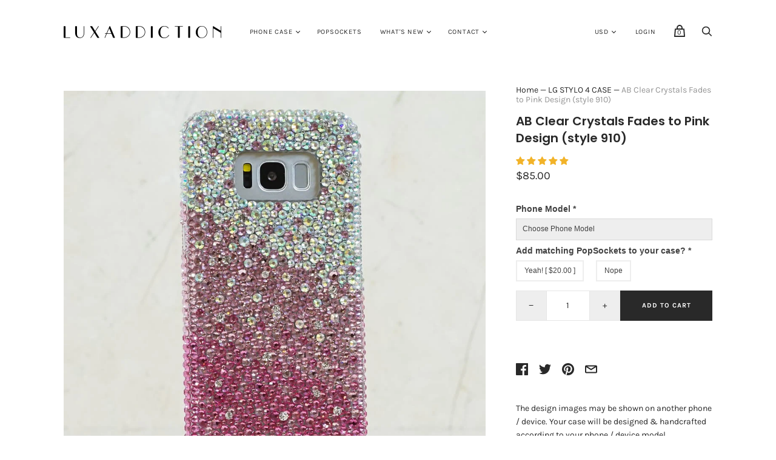

--- FILE ---
content_type: text/html; charset=utf-8
request_url: https://www.luxaddiction.com/collections/lg-stylo-4-case/products/ab-clear-crystals-fades-to-pink-design-style-910
body_size: 52579
content:
<!doctype html>
<!--[if IE 9]><html class="ie9 no-js"><![endif]-->
<!--[if !IE]><!--><html class="no-js"><!--<![endif]-->
  <head>
    
    <!-- Infinite Options Faster Loading Script by ShopPad -->
    
    
    <meta charset="utf-8">

    <title>Bling Cases, Handmade AB Crystals Pink Design case for iPhone X, iPhone 8 / 8 PLUS, iphone 7 / 7 Plus, Samsung Galaxy S8 / S7 / Note 8 and all other phone models — LuxAddiction.com</title>

    
      <meta name="description" content="Handmade bling crystal cases and covers for iphone X / 8 / 8 plus, 7 / 7 plus, Samsung Note 8, Galaxy S8 S7, S7 Edge, Motorola, LG, Google pixel, SONY and all other phone models">
    

    
      <link rel="shortcut icon" href="//www.luxaddiction.com/cdn/shop/files/logo_symbal_circle_16x16_1798965d-bc98-4e5e-a89f-a779ddb3a8ca_32x32.png?v=1613174482" type="image/png">
    

    
      <link rel="canonical" href="https://www.luxaddiction.com/products/ab-clear-crystals-fades-to-pink-design-style-910" />
    

    <meta name="viewport" content="width=device-width">
<style>
  @media screen and (max-width: 639px) {
    .meganav-menu-link {
       color:rgb(29, 29, 29) !important;
    }
  }
  </style>
    















<meta property="og:site_name" content="LuxAddiction.com">
<meta property="og:url" content="https://www.luxaddiction.com/products/ab-clear-crystals-fades-to-pink-design-style-910">
<meta property="og:title" content="AB Clear Crystals Fades to Pink Design (style 910)">
<meta property="og:type" content="website">
<meta property="og:description" content="Handmade bling crystal cases and covers for iphone X / 8 / 8 plus, 7 / 7 plus, Samsung Note 8, Galaxy S8 S7, S7 Edge, Motorola, LG, Google pixel, SONY and all other phone models">




    
    
    

    
    
    <meta
      property="og:image"
      content="https://www.luxaddiction.com/cdn/shop/products/style_910_SM_S8_PLUS_01_1200x1200.jpg?v=1546208124"
    />
    <meta
      property="og:image:secure_url"
      content="https://www.luxaddiction.com/cdn/shop/products/style_910_SM_S8_PLUS_01_1200x1200.jpg?v=1546208124"
    />
    <meta property="og:image:width" content="1200" />
    <meta property="og:image:height" content="1200" />
    <meta property="og:image:alt" content="bling pink crystals samsung note 10 case" />
  
















<meta name="twitter:title" content="Bling Cases, Handmade AB Crystals Pink Design case for iPhone X, iPhone 8 / 8 PLUS, iphone 7 / 7 Plus, Samsung Galaxy S8 / S7 / Note 8 and all other phone models">
<meta name="twitter:description" content="Handmade bling crystal cases and covers for iphone X / 8 / 8 plus, 7 / 7 plus, Samsung Note 8, Galaxy S8 S7, S7 Edge, Motorola, LG, Google pixel, SONY and all other phone models">


    
    
    
      
      
      <meta name="twitter:card" content="summary">
    
    
    <meta
      property="twitter:image"
      content="https://www.luxaddiction.com/cdn/shop/products/style_910_SM_S8_PLUS_01_1200x1200_crop_center.jpg?v=1546208124"
    />
    <meta property="twitter:image:width" content="1200" />
    <meta property="twitter:image:height" content="1200" />
    <meta property="twitter:image:alt" content="bling pink crystals samsung note 10 case" />
  



    <script>
      document.documentElement.className=document.documentElement.className.replace(/\bno-js\b/,'js');
      if(window.Shopify&&window.Shopify.designMode)document.documentElement.className+=' in-theme-editor';
    </script>

    <link href="//www.luxaddiction.com/cdn/shop/t/74/assets/theme.scss.css?v=20575130094234405031767734227" rel="stylesheet" type="text/css" media="all" />
    
        


    <script>window.performance && window.performance.mark && window.performance.mark('shopify.content_for_header.start');</script><meta id="shopify-digital-wallet" name="shopify-digital-wallet" content="/4955649/digital_wallets/dialog">
<meta name="shopify-checkout-api-token" content="d1bbc69129ac1860230a61db967b6f2d">
<meta id="in-context-paypal-metadata" data-shop-id="4955649" data-venmo-supported="false" data-environment="production" data-locale="en_US" data-paypal-v4="true" data-currency="USD">
<link rel="alternate" type="application/json+oembed" href="https://www.luxaddiction.com/products/ab-clear-crystals-fades-to-pink-design-style-910.oembed">
<script async="async" src="/checkouts/internal/preloads.js?locale=en-US"></script>
<link rel="preconnect" href="https://shop.app" crossorigin="anonymous">
<script async="async" src="https://shop.app/checkouts/internal/preloads.js?locale=en-US&shop_id=4955649" crossorigin="anonymous"></script>
<script id="apple-pay-shop-capabilities" type="application/json">{"shopId":4955649,"countryCode":"US","currencyCode":"USD","merchantCapabilities":["supports3DS"],"merchantId":"gid:\/\/shopify\/Shop\/4955649","merchantName":"LuxAddiction.com","requiredBillingContactFields":["postalAddress","email"],"requiredShippingContactFields":["postalAddress","email"],"shippingType":"shipping","supportedNetworks":["visa","masterCard","amex","discover","elo","jcb"],"total":{"type":"pending","label":"LuxAddiction.com","amount":"1.00"},"shopifyPaymentsEnabled":true,"supportsSubscriptions":true}</script>
<script id="shopify-features" type="application/json">{"accessToken":"d1bbc69129ac1860230a61db967b6f2d","betas":["rich-media-storefront-analytics"],"domain":"www.luxaddiction.com","predictiveSearch":true,"shopId":4955649,"locale":"en"}</script>
<script>var Shopify = Shopify || {};
Shopify.shop = "luxaddiction.myshopify.com";
Shopify.locale = "en";
Shopify.currency = {"active":"USD","rate":"1.0"};
Shopify.country = "US";
Shopify.theme = {"name":"PXU - 5\/1\/2019 Hulkapps 26-08-2025","id":152825069785,"schema_name":"Handy","schema_version":"2.3.11","theme_store_id":826,"role":"main"};
Shopify.theme.handle = "null";
Shopify.theme.style = {"id":null,"handle":null};
Shopify.cdnHost = "www.luxaddiction.com/cdn";
Shopify.routes = Shopify.routes || {};
Shopify.routes.root = "/";</script>
<script type="module">!function(o){(o.Shopify=o.Shopify||{}).modules=!0}(window);</script>
<script>!function(o){function n(){var o=[];function n(){o.push(Array.prototype.slice.apply(arguments))}return n.q=o,n}var t=o.Shopify=o.Shopify||{};t.loadFeatures=n(),t.autoloadFeatures=n()}(window);</script>
<script>
  window.ShopifyPay = window.ShopifyPay || {};
  window.ShopifyPay.apiHost = "shop.app\/pay";
  window.ShopifyPay.redirectState = null;
</script>
<script id="shop-js-analytics" type="application/json">{"pageType":"product"}</script>
<script defer="defer" async type="module" src="//www.luxaddiction.com/cdn/shopifycloud/shop-js/modules/v2/client.init-shop-cart-sync_C5BV16lS.en.esm.js"></script>
<script defer="defer" async type="module" src="//www.luxaddiction.com/cdn/shopifycloud/shop-js/modules/v2/chunk.common_CygWptCX.esm.js"></script>
<script type="module">
  await import("//www.luxaddiction.com/cdn/shopifycloud/shop-js/modules/v2/client.init-shop-cart-sync_C5BV16lS.en.esm.js");
await import("//www.luxaddiction.com/cdn/shopifycloud/shop-js/modules/v2/chunk.common_CygWptCX.esm.js");

  window.Shopify.SignInWithShop?.initShopCartSync?.({"fedCMEnabled":true,"windoidEnabled":true});

</script>
<script>
  window.Shopify = window.Shopify || {};
  if (!window.Shopify.featureAssets) window.Shopify.featureAssets = {};
  window.Shopify.featureAssets['shop-js'] = {"shop-cart-sync":["modules/v2/client.shop-cart-sync_ZFArdW7E.en.esm.js","modules/v2/chunk.common_CygWptCX.esm.js"],"init-fed-cm":["modules/v2/client.init-fed-cm_CmiC4vf6.en.esm.js","modules/v2/chunk.common_CygWptCX.esm.js"],"shop-button":["modules/v2/client.shop-button_tlx5R9nI.en.esm.js","modules/v2/chunk.common_CygWptCX.esm.js"],"shop-cash-offers":["modules/v2/client.shop-cash-offers_DOA2yAJr.en.esm.js","modules/v2/chunk.common_CygWptCX.esm.js","modules/v2/chunk.modal_D71HUcav.esm.js"],"init-windoid":["modules/v2/client.init-windoid_sURxWdc1.en.esm.js","modules/v2/chunk.common_CygWptCX.esm.js"],"shop-toast-manager":["modules/v2/client.shop-toast-manager_ClPi3nE9.en.esm.js","modules/v2/chunk.common_CygWptCX.esm.js"],"init-shop-email-lookup-coordinator":["modules/v2/client.init-shop-email-lookup-coordinator_B8hsDcYM.en.esm.js","modules/v2/chunk.common_CygWptCX.esm.js"],"init-shop-cart-sync":["modules/v2/client.init-shop-cart-sync_C5BV16lS.en.esm.js","modules/v2/chunk.common_CygWptCX.esm.js"],"avatar":["modules/v2/client.avatar_BTnouDA3.en.esm.js"],"pay-button":["modules/v2/client.pay-button_FdsNuTd3.en.esm.js","modules/v2/chunk.common_CygWptCX.esm.js"],"init-customer-accounts":["modules/v2/client.init-customer-accounts_DxDtT_ad.en.esm.js","modules/v2/client.shop-login-button_C5VAVYt1.en.esm.js","modules/v2/chunk.common_CygWptCX.esm.js","modules/v2/chunk.modal_D71HUcav.esm.js"],"init-shop-for-new-customer-accounts":["modules/v2/client.init-shop-for-new-customer-accounts_ChsxoAhi.en.esm.js","modules/v2/client.shop-login-button_C5VAVYt1.en.esm.js","modules/v2/chunk.common_CygWptCX.esm.js","modules/v2/chunk.modal_D71HUcav.esm.js"],"shop-login-button":["modules/v2/client.shop-login-button_C5VAVYt1.en.esm.js","modules/v2/chunk.common_CygWptCX.esm.js","modules/v2/chunk.modal_D71HUcav.esm.js"],"init-customer-accounts-sign-up":["modules/v2/client.init-customer-accounts-sign-up_CPSyQ0Tj.en.esm.js","modules/v2/client.shop-login-button_C5VAVYt1.en.esm.js","modules/v2/chunk.common_CygWptCX.esm.js","modules/v2/chunk.modal_D71HUcav.esm.js"],"shop-follow-button":["modules/v2/client.shop-follow-button_Cva4Ekp9.en.esm.js","modules/v2/chunk.common_CygWptCX.esm.js","modules/v2/chunk.modal_D71HUcav.esm.js"],"checkout-modal":["modules/v2/client.checkout-modal_BPM8l0SH.en.esm.js","modules/v2/chunk.common_CygWptCX.esm.js","modules/v2/chunk.modal_D71HUcav.esm.js"],"lead-capture":["modules/v2/client.lead-capture_Bi8yE_yS.en.esm.js","modules/v2/chunk.common_CygWptCX.esm.js","modules/v2/chunk.modal_D71HUcav.esm.js"],"shop-login":["modules/v2/client.shop-login_D6lNrXab.en.esm.js","modules/v2/chunk.common_CygWptCX.esm.js","modules/v2/chunk.modal_D71HUcav.esm.js"],"payment-terms":["modules/v2/client.payment-terms_CZxnsJam.en.esm.js","modules/v2/chunk.common_CygWptCX.esm.js","modules/v2/chunk.modal_D71HUcav.esm.js"]};
</script>
<script>(function() {
  var isLoaded = false;
  function asyncLoad() {
    if (isLoaded) return;
    isLoaded = true;
    var urls = ["\/\/static.zotabox.com\/e\/6\/e655fa1f216a9f5389ee224151c24662\/widgets.js?shop=luxaddiction.myshopify.com","\/\/shopify.privy.com\/widget.js?shop=luxaddiction.myshopify.com"];
    for (var i = 0; i < urls.length; i++) {
      var s = document.createElement('script');
      s.type = 'text/javascript';
      s.async = true;
      s.src = urls[i];
      var x = document.getElementsByTagName('script')[0];
      x.parentNode.insertBefore(s, x);
    }
  };
  if(window.attachEvent) {
    window.attachEvent('onload', asyncLoad);
  } else {
    window.addEventListener('load', asyncLoad, false);
  }
})();</script>
<script id="__st">var __st={"a":4955649,"offset":-18000,"reqid":"8df91241-9e7d-4123-9910-a067b49baa53-1768813057","pageurl":"www.luxaddiction.com\/collections\/lg-stylo-4-case\/products\/ab-clear-crystals-fades-to-pink-design-style-910","u":"74f06bd0f1ab","p":"product","rtyp":"product","rid":303852751};</script>
<script>window.ShopifyPaypalV4VisibilityTracking = true;</script>
<script id="captcha-bootstrap">!function(){'use strict';const t='contact',e='account',n='new_comment',o=[[t,t],['blogs',n],['comments',n],[t,'customer']],c=[[e,'customer_login'],[e,'guest_login'],[e,'recover_customer_password'],[e,'create_customer']],r=t=>t.map((([t,e])=>`form[action*='/${t}']:not([data-nocaptcha='true']) input[name='form_type'][value='${e}']`)).join(','),a=t=>()=>t?[...document.querySelectorAll(t)].map((t=>t.form)):[];function s(){const t=[...o],e=r(t);return a(e)}const i='password',u='form_key',d=['recaptcha-v3-token','g-recaptcha-response','h-captcha-response',i],f=()=>{try{return window.sessionStorage}catch{return}},m='__shopify_v',_=t=>t.elements[u];function p(t,e,n=!1){try{const o=window.sessionStorage,c=JSON.parse(o.getItem(e)),{data:r}=function(t){const{data:e,action:n}=t;return t[m]||n?{data:e,action:n}:{data:t,action:n}}(c);for(const[e,n]of Object.entries(r))t.elements[e]&&(t.elements[e].value=n);n&&o.removeItem(e)}catch(o){console.error('form repopulation failed',{error:o})}}const l='form_type',E='cptcha';function T(t){t.dataset[E]=!0}const w=window,h=w.document,L='Shopify',v='ce_forms',y='captcha';let A=!1;((t,e)=>{const n=(g='f06e6c50-85a8-45c8-87d0-21a2b65856fe',I='https://cdn.shopify.com/shopifycloud/storefront-forms-hcaptcha/ce_storefront_forms_captcha_hcaptcha.v1.5.2.iife.js',D={infoText:'Protected by hCaptcha',privacyText:'Privacy',termsText:'Terms'},(t,e,n)=>{const o=w[L][v],c=o.bindForm;if(c)return c(t,g,e,D).then(n);var r;o.q.push([[t,g,e,D],n]),r=I,A||(h.body.append(Object.assign(h.createElement('script'),{id:'captcha-provider',async:!0,src:r})),A=!0)});var g,I,D;w[L]=w[L]||{},w[L][v]=w[L][v]||{},w[L][v].q=[],w[L][y]=w[L][y]||{},w[L][y].protect=function(t,e){n(t,void 0,e),T(t)},Object.freeze(w[L][y]),function(t,e,n,w,h,L){const[v,y,A,g]=function(t,e,n){const i=e?o:[],u=t?c:[],d=[...i,...u],f=r(d),m=r(i),_=r(d.filter((([t,e])=>n.includes(e))));return[a(f),a(m),a(_),s()]}(w,h,L),I=t=>{const e=t.target;return e instanceof HTMLFormElement?e:e&&e.form},D=t=>v().includes(t);t.addEventListener('submit',(t=>{const e=I(t);if(!e)return;const n=D(e)&&!e.dataset.hcaptchaBound&&!e.dataset.recaptchaBound,o=_(e),c=g().includes(e)&&(!o||!o.value);(n||c)&&t.preventDefault(),c&&!n&&(function(t){try{if(!f())return;!function(t){const e=f();if(!e)return;const n=_(t);if(!n)return;const o=n.value;o&&e.removeItem(o)}(t);const e=Array.from(Array(32),(()=>Math.random().toString(36)[2])).join('');!function(t,e){_(t)||t.append(Object.assign(document.createElement('input'),{type:'hidden',name:u})),t.elements[u].value=e}(t,e),function(t,e){const n=f();if(!n)return;const o=[...t.querySelectorAll(`input[type='${i}']`)].map((({name:t})=>t)),c=[...d,...o],r={};for(const[a,s]of new FormData(t).entries())c.includes(a)||(r[a]=s);n.setItem(e,JSON.stringify({[m]:1,action:t.action,data:r}))}(t,e)}catch(e){console.error('failed to persist form',e)}}(e),e.submit())}));const S=(t,e)=>{t&&!t.dataset[E]&&(n(t,e.some((e=>e===t))),T(t))};for(const o of['focusin','change'])t.addEventListener(o,(t=>{const e=I(t);D(e)&&S(e,y())}));const B=e.get('form_key'),M=e.get(l),P=B&&M;t.addEventListener('DOMContentLoaded',(()=>{const t=y();if(P)for(const e of t)e.elements[l].value===M&&p(e,B);[...new Set([...A(),...v().filter((t=>'true'===t.dataset.shopifyCaptcha))])].forEach((e=>S(e,t)))}))}(h,new URLSearchParams(w.location.search),n,t,e,['guest_login'])})(!0,!0)}();</script>
<script integrity="sha256-4kQ18oKyAcykRKYeNunJcIwy7WH5gtpwJnB7kiuLZ1E=" data-source-attribution="shopify.loadfeatures" defer="defer" src="//www.luxaddiction.com/cdn/shopifycloud/storefront/assets/storefront/load_feature-a0a9edcb.js" crossorigin="anonymous"></script>
<script crossorigin="anonymous" defer="defer" src="//www.luxaddiction.com/cdn/shopifycloud/storefront/assets/shopify_pay/storefront-65b4c6d7.js?v=20250812"></script>
<script data-source-attribution="shopify.dynamic_checkout.dynamic.init">var Shopify=Shopify||{};Shopify.PaymentButton=Shopify.PaymentButton||{isStorefrontPortableWallets:!0,init:function(){window.Shopify.PaymentButton.init=function(){};var t=document.createElement("script");t.src="https://www.luxaddiction.com/cdn/shopifycloud/portable-wallets/latest/portable-wallets.en.js",t.type="module",document.head.appendChild(t)}};
</script>
<script data-source-attribution="shopify.dynamic_checkout.buyer_consent">
  function portableWalletsHideBuyerConsent(e){var t=document.getElementById("shopify-buyer-consent"),n=document.getElementById("shopify-subscription-policy-button");t&&n&&(t.classList.add("hidden"),t.setAttribute("aria-hidden","true"),n.removeEventListener("click",e))}function portableWalletsShowBuyerConsent(e){var t=document.getElementById("shopify-buyer-consent"),n=document.getElementById("shopify-subscription-policy-button");t&&n&&(t.classList.remove("hidden"),t.removeAttribute("aria-hidden"),n.addEventListener("click",e))}window.Shopify?.PaymentButton&&(window.Shopify.PaymentButton.hideBuyerConsent=portableWalletsHideBuyerConsent,window.Shopify.PaymentButton.showBuyerConsent=portableWalletsShowBuyerConsent);
</script>
<script data-source-attribution="shopify.dynamic_checkout.cart.bootstrap">document.addEventListener("DOMContentLoaded",(function(){function t(){return document.querySelector("shopify-accelerated-checkout-cart, shopify-accelerated-checkout")}if(t())Shopify.PaymentButton.init();else{new MutationObserver((function(e,n){t()&&(Shopify.PaymentButton.init(),n.disconnect())})).observe(document.body,{childList:!0,subtree:!0})}}));
</script>
<link id="shopify-accelerated-checkout-styles" rel="stylesheet" media="screen" href="https://www.luxaddiction.com/cdn/shopifycloud/portable-wallets/latest/accelerated-checkout-backwards-compat.css" crossorigin="anonymous">
<style id="shopify-accelerated-checkout-cart">
        #shopify-buyer-consent {
  margin-top: 1em;
  display: inline-block;
  width: 100%;
}

#shopify-buyer-consent.hidden {
  display: none;
}

#shopify-subscription-policy-button {
  background: none;
  border: none;
  padding: 0;
  text-decoration: underline;
  font-size: inherit;
  cursor: pointer;
}

#shopify-subscription-policy-button::before {
  box-shadow: none;
}

      </style>

<script>window.performance && window.performance.mark && window.performance.mark('shopify.content_for_header.end');</script>
    
<!-- Start of Judge.me Core -->
<link rel="dns-prefetch" href="https://cdn.judge.me/">
<script data-cfasync='false' class='jdgm-settings-script'>window.jdgmSettings={"pagination":5,"disable_web_reviews":false,"badge_no_review_text":"No reviews","badge_n_reviews_text":"{{ n }} review/reviews","badge_star_color":"#f2b329","hide_badge_preview_if_no_reviews":true,"badge_hide_text":false,"enforce_center_preview_badge":false,"widget_title":"Customer Reviews","widget_open_form_text":"Write a review","widget_close_form_text":"Cancel review","widget_refresh_page_text":"Refresh page","widget_summary_text":"Based on {{ number_of_reviews }} review/reviews","widget_no_review_text":"Be the first to write a review","widget_name_field_text":"Display name","widget_verified_name_field_text":"Verified Name (public)","widget_name_placeholder_text":"Display name","widget_required_field_error_text":"This field is required.","widget_email_field_text":"Email address","widget_verified_email_field_text":"Verified Email (private, can not be edited)","widget_email_placeholder_text":"Your email address","widget_email_field_error_text":"Please enter a valid email address.","widget_rating_field_text":"Rating","widget_review_title_field_text":"Review Title","widget_review_title_placeholder_text":"Give your review a title","widget_review_body_field_text":"Review content","widget_review_body_placeholder_text":"Start writing here...","widget_pictures_field_text":"Picture/Video (optional)","widget_submit_review_text":"Submit Review","widget_submit_verified_review_text":"Submit Verified Review","widget_submit_success_msg_with_auto_publish":"Thank you! Please refresh the page in a few moments to see your review. You can remove or edit your review by logging into \u003ca href='https://judge.me/login' target='_blank' rel='nofollow noopener'\u003eJudge.me\u003c/a\u003e","widget_submit_success_msg_no_auto_publish":"Thank you! Your review will be published as soon as it is approved by the shop admin. You can remove or edit your review by logging into \u003ca href='https://judge.me/login' target='_blank' rel='nofollow noopener'\u003eJudge.me\u003c/a\u003e","widget_show_default_reviews_out_of_total_text":"Showing {{ n_reviews_shown }} out of {{ n_reviews }} reviews.","widget_show_all_link_text":"Show all","widget_show_less_link_text":"Show less","widget_author_said_text":"{{ reviewer_name }} said:","widget_days_text":"{{ n }} days ago","widget_weeks_text":"{{ n }} week/weeks ago","widget_months_text":"{{ n }} month/months ago","widget_years_text":"{{ n }} year/years ago","widget_yesterday_text":"Yesterday","widget_today_text":"Today","widget_replied_text":"\u003e\u003e {{ shop_name }} replied:","widget_read_more_text":"Read more","widget_reviewer_name_as_initial":"","widget_rating_filter_color":"","widget_rating_filter_see_all_text":"See all reviews","widget_sorting_most_recent_text":"Most Recent","widget_sorting_highest_rating_text":"Highest Rating","widget_sorting_lowest_rating_text":"Lowest Rating","widget_sorting_with_pictures_text":"Only Pictures","widget_sorting_most_helpful_text":"Most Helpful","widget_open_question_form_text":"Ask a question","widget_reviews_subtab_text":"Reviews","widget_questions_subtab_text":"Questions","widget_question_label_text":"Question","widget_answer_label_text":"Answer","widget_question_placeholder_text":"Write your question here","widget_submit_question_text":"Submit Question","widget_question_submit_success_text":"Thank you for your question! We will notify you once it gets answered.","widget_star_color":"#f2b329","verified_badge_text":"Verified Purchase","verified_badge_bg_color":"","verified_badge_text_color":"","verified_badge_placement":"left-of-reviewer-name","widget_review_max_height":"","widget_hide_border":true,"widget_social_share":true,"widget_thumb":true,"widget_review_location_show":false,"widget_location_format":"country_iso_code","all_reviews_include_out_of_store_products":true,"all_reviews_out_of_store_text":"(out of store)","all_reviews_pagination":100,"all_reviews_product_name_prefix_text":"about","enable_review_pictures":true,"enable_question_anwser":true,"widget_theme":"leex","review_date_format":"mm/dd/yyyy","default_sort_method":"pictures-first","widget_product_reviews_subtab_text":"Product Reviews","widget_shop_reviews_subtab_text":"Shop Reviews","widget_other_products_reviews_text":"Reviews for other products","widget_store_reviews_subtab_text":"Store reviews","widget_no_store_reviews_text":"This store hasn't received any reviews yet","widget_web_restriction_product_reviews_text":"This product hasn't received any reviews yet","widget_no_items_text":"No items found","widget_show_more_text":"Show more","widget_write_a_store_review_text":"Write a Store Review","widget_other_languages_heading":"Reviews in Other Languages","widget_translate_review_text":"Translate review to {{ language }}","widget_translating_review_text":"Translating...","widget_show_original_translation_text":"Show original ({{ language }})","widget_translate_review_failed_text":"Review couldn't be translated.","widget_translate_review_retry_text":"Retry","widget_translate_review_try_again_later_text":"Try again later","show_product_url_for_grouped_product":false,"widget_sorting_pictures_first_text":"Pictures First","show_pictures_on_all_rev_page_mobile":true,"show_pictures_on_all_rev_page_desktop":true,"floating_tab_hide_mobile_install_preference":false,"floating_tab_button_name":"★ Reviews","floating_tab_title":"Let customers speak for us","floating_tab_button_color":"","floating_tab_button_background_color":"","floating_tab_url":"","floating_tab_url_enabled":true,"floating_tab_tab_style":"text","all_reviews_text_badge_text":"Customers rate us {{ shop.metafields.judgeme.all_reviews_rating | round: 1 }}/5 based on {{ shop.metafields.judgeme.all_reviews_count }} reviews.","all_reviews_text_badge_text_branded_style":"{{ shop.metafields.judgeme.all_reviews_rating | round: 1 }} out of 5 stars based on {{ shop.metafields.judgeme.all_reviews_count }} reviews","is_all_reviews_text_badge_a_link":false,"show_stars_for_all_reviews_text_badge":false,"all_reviews_text_badge_url":"","all_reviews_text_style":"text","all_reviews_text_color_style":"judgeme_brand_color","all_reviews_text_color":"#108474","all_reviews_text_show_jm_brand":true,"featured_carousel_show_header":true,"featured_carousel_title":"Let customers speak for us","testimonials_carousel_title":"Customers are saying","videos_carousel_title":"Real customer stories","cards_carousel_title":"Customers are saying","featured_carousel_count_text":"from {{ n }} reviews","featured_carousel_add_link_to_all_reviews_page":false,"featured_carousel_url":"","featured_carousel_show_images":true,"featured_carousel_autoslide_interval":5,"featured_carousel_arrows_on_the_sides":false,"featured_carousel_height":250,"featured_carousel_width":80,"featured_carousel_image_size":0,"featured_carousel_image_height":250,"featured_carousel_arrow_color":"#eeeeee","verified_count_badge_style":"vintage","verified_count_badge_orientation":"horizontal","verified_count_badge_color_style":"judgeme_brand_color","verified_count_badge_color":"#108474","is_verified_count_badge_a_link":true,"verified_count_badge_url":"","verified_count_badge_show_jm_brand":true,"widget_rating_preset_default":5,"widget_first_sub_tab":"product-reviews","widget_show_histogram":true,"widget_histogram_use_custom_color":false,"widget_pagination_use_custom_color":false,"widget_star_use_custom_color":true,"widget_verified_badge_use_custom_color":false,"widget_write_review_use_custom_color":false,"picture_reminder_submit_button":"Upload Pictures","enable_review_videos":true,"mute_video_by_default":false,"widget_sorting_videos_first_text":"Videos First","widget_review_pending_text":"Pending","featured_carousel_items_for_large_screen":3,"social_share_options_order":"Facebook,Twitter,Pinterest","remove_microdata_snippet":true,"disable_json_ld":false,"enable_json_ld_products":false,"preview_badge_show_question_text":false,"preview_badge_no_question_text":"No questions","preview_badge_n_question_text":"{{ number_of_questions }} question/questions","qa_badge_show_icon":false,"qa_badge_position":"same-row","remove_judgeme_branding":false,"widget_add_search_bar":false,"widget_search_bar_placeholder":"Search","widget_sorting_verified_only_text":"Verified only","featured_carousel_theme":"default","featured_carousel_show_rating":true,"featured_carousel_show_title":true,"featured_carousel_show_body":true,"featured_carousel_show_date":false,"featured_carousel_show_reviewer":true,"featured_carousel_show_product":false,"featured_carousel_header_background_color":"#108474","featured_carousel_header_text_color":"#ffffff","featured_carousel_name_product_separator":"reviewed","featured_carousel_full_star_background":"#108474","featured_carousel_empty_star_background":"#dadada","featured_carousel_vertical_theme_background":"#f9fafb","featured_carousel_verified_badge_enable":false,"featured_carousel_verified_badge_color":"#108474","featured_carousel_border_style":"round","featured_carousel_review_line_length_limit":3,"featured_carousel_more_reviews_button_text":"Read more reviews","featured_carousel_view_product_button_text":"View product","all_reviews_page_load_reviews_on":"scroll","all_reviews_page_load_more_text":"Load More Reviews","disable_fb_tab_reviews":false,"enable_ajax_cdn_cache":false,"widget_public_name_text":"displayed publicly like","default_reviewer_name":"John Smith","default_reviewer_name_has_non_latin":true,"widget_reviewer_anonymous":"Anonymous","medals_widget_title":"Judge.me Review Medals","medals_widget_background_color":"#f9fafb","medals_widget_position":"footer_all_pages","medals_widget_border_color":"#f9fafb","medals_widget_verified_text_position":"left","medals_widget_use_monochromatic_version":false,"medals_widget_elements_color":"#108474","show_reviewer_avatar":true,"widget_invalid_yt_video_url_error_text":"Not a YouTube video URL","widget_max_length_field_error_text":"Please enter no more than {0} characters.","widget_show_country_flag":false,"widget_show_collected_via_shop_app":true,"widget_verified_by_shop_badge_style":"light","widget_verified_by_shop_text":"Verified by Shop","widget_show_photo_gallery":false,"widget_load_with_code_splitting":true,"widget_ugc_install_preference":false,"widget_ugc_title":"Made by us, Shared by you","widget_ugc_subtitle":"Tag us to see your picture featured in our page","widget_ugc_arrows_color":"#ffffff","widget_ugc_primary_button_text":"Buy Now","widget_ugc_primary_button_background_color":"#108474","widget_ugc_primary_button_text_color":"#ffffff","widget_ugc_primary_button_border_width":"0","widget_ugc_primary_button_border_style":"none","widget_ugc_primary_button_border_color":"#108474","widget_ugc_primary_button_border_radius":"25","widget_ugc_secondary_button_text":"Load More","widget_ugc_secondary_button_background_color":"#ffffff","widget_ugc_secondary_button_text_color":"#108474","widget_ugc_secondary_button_border_width":"2","widget_ugc_secondary_button_border_style":"solid","widget_ugc_secondary_button_border_color":"#108474","widget_ugc_secondary_button_border_radius":"25","widget_ugc_reviews_button_text":"View Reviews","widget_ugc_reviews_button_background_color":"#ffffff","widget_ugc_reviews_button_text_color":"#108474","widget_ugc_reviews_button_border_width":"2","widget_ugc_reviews_button_border_style":"solid","widget_ugc_reviews_button_border_color":"#108474","widget_ugc_reviews_button_border_radius":"25","widget_ugc_reviews_button_link_to":"judgeme-reviews-page","widget_ugc_show_post_date":true,"widget_ugc_max_width":"800","widget_rating_metafield_value_type":true,"widget_primary_color":"#108474","widget_enable_secondary_color":false,"widget_secondary_color":"#edf5f5","widget_summary_average_rating_text":"{{ average_rating }} out of 5","widget_media_grid_title":"Customer photos \u0026 videos","widget_media_grid_see_more_text":"See more","widget_round_style":false,"widget_show_product_medals":true,"widget_verified_by_judgeme_text":"Verified by Judge.me","widget_show_store_medals":true,"widget_verified_by_judgeme_text_in_store_medals":"Verified by Judge.me","widget_media_field_exceed_quantity_message":"Sorry, we can only accept {{ max_media }} for one review.","widget_media_field_exceed_limit_message":"{{ file_name }} is too large, please select a {{ media_type }} less than {{ size_limit }}MB.","widget_review_submitted_text":"Review Submitted!","widget_question_submitted_text":"Question Submitted!","widget_close_form_text_question":"Cancel","widget_write_your_answer_here_text":"Write your answer here","widget_enabled_branded_link":true,"widget_show_collected_by_judgeme":false,"widget_reviewer_name_color":"","widget_write_review_text_color":"","widget_write_review_bg_color":"","widget_collected_by_judgeme_text":"collected by Judge.me","widget_pagination_type":"standard","widget_load_more_text":"Load More","widget_load_more_color":"#108474","widget_full_review_text":"Full Review","widget_read_more_reviews_text":"Read More Reviews","widget_read_questions_text":"Read Questions","widget_questions_and_answers_text":"Questions \u0026 Answers","widget_verified_by_text":"Verified by","widget_verified_text":"Verified","widget_number_of_reviews_text":"{{ number_of_reviews }} reviews","widget_back_button_text":"Back","widget_next_button_text":"Next","widget_custom_forms_filter_button":"Filters","custom_forms_style":"vertical","widget_show_review_information":false,"how_reviews_are_collected":"How reviews are collected?","widget_show_review_keywords":false,"widget_gdpr_statement":"How we use your data: We'll only contact you about the review you left, and only if necessary. By submitting your review, you agree to Judge.me's \u003ca href='https://judge.me/terms' target='_blank' rel='nofollow noopener'\u003eterms\u003c/a\u003e, \u003ca href='https://judge.me/privacy' target='_blank' rel='nofollow noopener'\u003eprivacy\u003c/a\u003e and \u003ca href='https://judge.me/content-policy' target='_blank' rel='nofollow noopener'\u003econtent\u003c/a\u003e policies.","widget_multilingual_sorting_enabled":false,"widget_translate_review_content_enabled":false,"widget_translate_review_content_method":"manual","popup_widget_review_selection":"automatically_with_pictures","popup_widget_round_border_style":true,"popup_widget_show_title":true,"popup_widget_show_body":true,"popup_widget_show_reviewer":false,"popup_widget_show_product":true,"popup_widget_show_pictures":true,"popup_widget_use_review_picture":true,"popup_widget_show_on_home_page":true,"popup_widget_show_on_product_page":true,"popup_widget_show_on_collection_page":true,"popup_widget_show_on_cart_page":true,"popup_widget_position":"bottom_left","popup_widget_first_review_delay":5,"popup_widget_duration":5,"popup_widget_interval":5,"popup_widget_review_count":5,"popup_widget_hide_on_mobile":true,"review_snippet_widget_round_border_style":true,"review_snippet_widget_card_color":"#FFFFFF","review_snippet_widget_slider_arrows_background_color":"#FFFFFF","review_snippet_widget_slider_arrows_color":"#000000","review_snippet_widget_star_color":"#108474","show_product_variant":false,"all_reviews_product_variant_label_text":"Variant: ","widget_show_verified_branding":false,"widget_ai_summary_title":"Customers say","widget_ai_summary_disclaimer":"AI-powered review summary based on recent customer reviews","widget_show_ai_summary":false,"widget_show_ai_summary_bg":false,"widget_show_review_title_input":true,"redirect_reviewers_invited_via_email":"review_widget","request_store_review_after_product_review":false,"request_review_other_products_in_order":false,"review_form_color_scheme":"default","review_form_corner_style":"square","review_form_star_color":{},"review_form_text_color":"#333333","review_form_background_color":"#ffffff","review_form_field_background_color":"#fafafa","review_form_button_color":{},"review_form_button_text_color":"#ffffff","review_form_modal_overlay_color":"#000000","review_content_screen_title_text":"How would you rate this product?","review_content_introduction_text":"We would love it if you would share a bit about your experience.","store_review_form_title_text":"How would you rate this store?","store_review_form_introduction_text":"We would love it if you would share a bit about your experience.","show_review_guidance_text":true,"one_star_review_guidance_text":"Poor","five_star_review_guidance_text":"Great","customer_information_screen_title_text":"About you","customer_information_introduction_text":"Please tell us more about you.","custom_questions_screen_title_text":"Your experience in more detail","custom_questions_introduction_text":"Here are a few questions to help us understand more about your experience.","review_submitted_screen_title_text":"Thanks for your review!","review_submitted_screen_thank_you_text":"We are processing it and it will appear on the store soon.","review_submitted_screen_email_verification_text":"Please confirm your email by clicking the link we just sent you. This helps us keep reviews authentic.","review_submitted_request_store_review_text":"Would you like to share your experience of shopping with us?","review_submitted_review_other_products_text":"Would you like to review these products?","store_review_screen_title_text":"Would you like to share your experience of shopping with us?","store_review_introduction_text":"We value your feedback and use it to improve. Please share any thoughts or suggestions you have.","reviewer_media_screen_title_picture_text":"Share a picture","reviewer_media_introduction_picture_text":"Upload a photo to support your review.","reviewer_media_screen_title_video_text":"Share a video","reviewer_media_introduction_video_text":"Upload a video to support your review.","reviewer_media_screen_title_picture_or_video_text":"Share a picture or video","reviewer_media_introduction_picture_or_video_text":"Upload a photo or video to support your review.","reviewer_media_youtube_url_text":"Paste your Youtube URL here","advanced_settings_next_step_button_text":"Next","advanced_settings_close_review_button_text":"Close","modal_write_review_flow":false,"write_review_flow_required_text":"Required","write_review_flow_privacy_message_text":"We respect your privacy.","write_review_flow_anonymous_text":"Post review as anonymous","write_review_flow_visibility_text":"This won't be visible to other customers.","write_review_flow_multiple_selection_help_text":"Select as many as you like","write_review_flow_single_selection_help_text":"Select one option","write_review_flow_required_field_error_text":"This field is required","write_review_flow_invalid_email_error_text":"Please enter a valid email address","write_review_flow_max_length_error_text":"Max. {{ max_length }} characters.","write_review_flow_media_upload_text":"\u003cb\u003eClick to upload\u003c/b\u003e or drag and drop","write_review_flow_gdpr_statement":"We'll only contact you about your review if necessary. By submitting your review, you agree to our \u003ca href='https://judge.me/terms' target='_blank' rel='nofollow noopener'\u003eterms and conditions\u003c/a\u003e and \u003ca href='https://judge.me/privacy' target='_blank' rel='nofollow noopener'\u003eprivacy policy\u003c/a\u003e.","rating_only_reviews_enabled":false,"show_negative_reviews_help_screen":false,"new_review_flow_help_screen_rating_threshold":3,"negative_review_resolution_screen_title_text":"Tell us more","negative_review_resolution_text":"Your experience matters to us. If there were issues with your purchase, we're here to help. Feel free to reach out to us, we'd love the opportunity to make things right.","negative_review_resolution_button_text":"Contact us","negative_review_resolution_proceed_with_review_text":"Leave a review","negative_review_resolution_subject":"Issue with purchase from {{ shop_name }}.{{ order_name }}","preview_badge_collection_page_install_status":false,"widget_review_custom_css":"","preview_badge_custom_css":"","preview_badge_stars_count":"5-stars","featured_carousel_custom_css":"","floating_tab_custom_css":"","all_reviews_widget_custom_css":"","medals_widget_custom_css":"","verified_badge_custom_css":"","all_reviews_text_custom_css":"","transparency_badges_collected_via_store_invite":false,"transparency_badges_from_another_provider":false,"transparency_badges_collected_from_store_visitor":false,"transparency_badges_collected_by_verified_review_provider":false,"transparency_badges_earned_reward":false,"transparency_badges_collected_via_store_invite_text":"Review collected via store invitation","transparency_badges_from_another_provider_text":"Review collected from another provider","transparency_badges_collected_from_store_visitor_text":"Review collected from a store visitor","transparency_badges_written_in_google_text":"Review written in Google","transparency_badges_written_in_etsy_text":"Review written in Etsy","transparency_badges_written_in_shop_app_text":"Review written in Shop App","transparency_badges_earned_reward_text":"Review earned a reward for future purchase","product_review_widget_per_page":10,"widget_store_review_label_text":"Review about the store","checkout_comment_extension_title_on_product_page":"Customer Comments","checkout_comment_extension_num_latest_comment_show":5,"checkout_comment_extension_format":"name_and_timestamp","checkout_comment_customer_name":"last_initial","checkout_comment_comment_notification":true,"preview_badge_collection_page_install_preference":false,"preview_badge_home_page_install_preference":false,"preview_badge_product_page_install_preference":true,"review_widget_install_preference":"","review_carousel_install_preference":false,"floating_reviews_tab_install_preference":"none","verified_reviews_count_badge_install_preference":true,"all_reviews_text_install_preference":false,"review_widget_best_location":true,"judgeme_medals_install_preference":false,"review_widget_revamp_enabled":false,"review_widget_qna_enabled":false,"review_widget_header_theme":"minimal","review_widget_widget_title_enabled":true,"review_widget_header_text_size":"medium","review_widget_header_text_weight":"regular","review_widget_average_rating_style":"compact","review_widget_bar_chart_enabled":true,"review_widget_bar_chart_type":"numbers","review_widget_bar_chart_style":"standard","review_widget_expanded_media_gallery_enabled":false,"review_widget_reviews_section_theme":"standard","review_widget_image_style":"thumbnails","review_widget_review_image_ratio":"square","review_widget_stars_size":"medium","review_widget_verified_badge":"standard_text","review_widget_review_title_text_size":"medium","review_widget_review_text_size":"medium","review_widget_review_text_length":"medium","review_widget_number_of_columns_desktop":3,"review_widget_carousel_transition_speed":5,"review_widget_custom_questions_answers_display":"always","review_widget_button_text_color":"#FFFFFF","review_widget_text_color":"#000000","review_widget_lighter_text_color":"#7B7B7B","review_widget_corner_styling":"soft","review_widget_review_word_singular":"review","review_widget_review_word_plural":"reviews","review_widget_voting_label":"Helpful?","review_widget_shop_reply_label":"Reply from {{ shop_name }}:","review_widget_filters_title":"Filters","qna_widget_question_word_singular":"Question","qna_widget_question_word_plural":"Questions","qna_widget_answer_reply_label":"Answer from {{ answerer_name }}:","qna_content_screen_title_text":"Ask a question about this product","qna_widget_question_required_field_error_text":"Please enter your question.","qna_widget_flow_gdpr_statement":"We'll only contact you about your question if necessary. By submitting your question, you agree to our \u003ca href='https://judge.me/terms' target='_blank' rel='nofollow noopener'\u003eterms and conditions\u003c/a\u003e and \u003ca href='https://judge.me/privacy' target='_blank' rel='nofollow noopener'\u003eprivacy policy\u003c/a\u003e.","qna_widget_question_submitted_text":"Thanks for your question!","qna_widget_close_form_text_question":"Close","qna_widget_question_submit_success_text":"We’ll notify you by email when your question is answered.","all_reviews_widget_v2025_enabled":false,"all_reviews_widget_v2025_header_theme":"default","all_reviews_widget_v2025_widget_title_enabled":true,"all_reviews_widget_v2025_header_text_size":"medium","all_reviews_widget_v2025_header_text_weight":"regular","all_reviews_widget_v2025_average_rating_style":"compact","all_reviews_widget_v2025_bar_chart_enabled":true,"all_reviews_widget_v2025_bar_chart_type":"numbers","all_reviews_widget_v2025_bar_chart_style":"standard","all_reviews_widget_v2025_expanded_media_gallery_enabled":false,"all_reviews_widget_v2025_show_store_medals":true,"all_reviews_widget_v2025_show_photo_gallery":true,"all_reviews_widget_v2025_show_review_keywords":false,"all_reviews_widget_v2025_show_ai_summary":false,"all_reviews_widget_v2025_show_ai_summary_bg":false,"all_reviews_widget_v2025_add_search_bar":false,"all_reviews_widget_v2025_default_sort_method":"most-recent","all_reviews_widget_v2025_reviews_per_page":10,"all_reviews_widget_v2025_reviews_section_theme":"default","all_reviews_widget_v2025_image_style":"thumbnails","all_reviews_widget_v2025_review_image_ratio":"square","all_reviews_widget_v2025_stars_size":"medium","all_reviews_widget_v2025_verified_badge":"bold_badge","all_reviews_widget_v2025_review_title_text_size":"medium","all_reviews_widget_v2025_review_text_size":"medium","all_reviews_widget_v2025_review_text_length":"medium","all_reviews_widget_v2025_number_of_columns_desktop":3,"all_reviews_widget_v2025_carousel_transition_speed":5,"all_reviews_widget_v2025_custom_questions_answers_display":"always","all_reviews_widget_v2025_show_product_variant":false,"all_reviews_widget_v2025_show_reviewer_avatar":true,"all_reviews_widget_v2025_reviewer_name_as_initial":"","all_reviews_widget_v2025_review_location_show":false,"all_reviews_widget_v2025_location_format":"","all_reviews_widget_v2025_show_country_flag":false,"all_reviews_widget_v2025_verified_by_shop_badge_style":"light","all_reviews_widget_v2025_social_share":false,"all_reviews_widget_v2025_social_share_options_order":"Facebook,Twitter,LinkedIn,Pinterest","all_reviews_widget_v2025_pagination_type":"standard","all_reviews_widget_v2025_button_text_color":"#FFFFFF","all_reviews_widget_v2025_text_color":"#000000","all_reviews_widget_v2025_lighter_text_color":"#7B7B7B","all_reviews_widget_v2025_corner_styling":"soft","all_reviews_widget_v2025_title":"Customer reviews","all_reviews_widget_v2025_ai_summary_title":"Customers say about this store","all_reviews_widget_v2025_no_review_text":"Be the first to write a review","platform":"shopify","branding_url":"https://app.judge.me/reviews/stores/www.luxaddiction.com","branding_text":"Powered by Judge.me","locale":"en","reply_name":"LuxAddiction.com","widget_version":"2.1","footer":true,"autopublish":true,"review_dates":false,"enable_custom_form":false,"shop_use_review_site":true,"shop_locale":"en","enable_multi_locales_translations":true,"show_review_title_input":true,"review_verification_email_status":"never","can_be_branded":true,"reply_name_text":"LuxAddiction.com"};</script> <style class='jdgm-settings-style'>.jdgm-xx{left:0}:not(.jdgm-prev-badge__stars)>.jdgm-star{color:#f2b329}.jdgm-histogram .jdgm-star.jdgm-star{color:#f2b329}.jdgm-preview-badge .jdgm-star.jdgm-star{color:#f2b329}.jdgm-prev-badge[data-average-rating='0.00']{display:none !important}.jdgm-rev .jdgm-rev__timestamp,.jdgm-quest .jdgm-rev__timestamp,.jdgm-carousel-item__timestamp{display:none !important}.jdgm-widget.jdgm-all-reviews-widget,.jdgm-widget .jdgm-rev-widg{border:none;padding:0}.jdgm-author-all-initials{display:none !important}.jdgm-author-last-initial{display:none !important}.jdgm-rev-widg__title{visibility:hidden}.jdgm-rev-widg__summary-text{visibility:hidden}.jdgm-prev-badge__text{visibility:hidden}.jdgm-rev__replier:before{content:'LuxAddiction.com'}.jdgm-rev__prod-link-prefix:before{content:'about'}.jdgm-rev__variant-label:before{content:'Variant: '}.jdgm-rev__out-of-store-text:before{content:'(out of store)'}.jdgm-preview-badge[data-template="collection"]{display:none !important}.jdgm-preview-badge[data-template="index"]{display:none !important}.jdgm-carousel-wrapper[data-from-snippet="true"]{display:none !important}.jdgm-all-reviews-text[data-from-snippet="true"]{display:none !important}.jdgm-medals-section[data-from-snippet="true"]{display:none !important}.jdgm-ugc-media-wrapper[data-from-snippet="true"]{display:none !important}.jdgm-rev__transparency-badge[data-badge-type="review_collected_via_store_invitation"]{display:none !important}.jdgm-rev__transparency-badge[data-badge-type="review_collected_from_another_provider"]{display:none !important}.jdgm-rev__transparency-badge[data-badge-type="review_collected_from_store_visitor"]{display:none !important}.jdgm-rev__transparency-badge[data-badge-type="review_written_in_etsy"]{display:none !important}.jdgm-rev__transparency-badge[data-badge-type="review_written_in_google_business"]{display:none !important}.jdgm-rev__transparency-badge[data-badge-type="review_written_in_shop_app"]{display:none !important}.jdgm-rev__transparency-badge[data-badge-type="review_earned_for_future_purchase"]{display:none !important}
</style> <style class='jdgm-settings-style'></style> <script data-cfasync="false" type="text/javascript" async src="https://cdnwidget.judge.me/shopify_v2/leex.js" id="judgeme_widget_leex_js"></script>
<link id="judgeme_widget_leex_css" rel="stylesheet" type="text/css" media="nope!" onload="this.media='all'" href="https://cdnwidget.judge.me/shopify_v2/leex.css">

  
  
  
  <style class='jdgm-miracle-styles'>
  @-webkit-keyframes jdgm-spin{0%{-webkit-transform:rotate(0deg);-ms-transform:rotate(0deg);transform:rotate(0deg)}100%{-webkit-transform:rotate(359deg);-ms-transform:rotate(359deg);transform:rotate(359deg)}}@keyframes jdgm-spin{0%{-webkit-transform:rotate(0deg);-ms-transform:rotate(0deg);transform:rotate(0deg)}100%{-webkit-transform:rotate(359deg);-ms-transform:rotate(359deg);transform:rotate(359deg)}}@font-face{font-family:'JudgemeStar';src:url("[data-uri]") format("woff");font-weight:normal;font-style:normal}.jdgm-star{font-family:'JudgemeStar';display:inline !important;text-decoration:none !important;padding:0 4px 0 0 !important;margin:0 !important;font-weight:bold;opacity:1;-webkit-font-smoothing:antialiased;-moz-osx-font-smoothing:grayscale}.jdgm-star:hover{opacity:1}.jdgm-star:last-of-type{padding:0 !important}.jdgm-star.jdgm--on:before{content:"\e000"}.jdgm-star.jdgm--off:before{content:"\e001"}.jdgm-star.jdgm--half:before{content:"\e002"}.jdgm-widget *{margin:0;line-height:1.4;-webkit-box-sizing:border-box;-moz-box-sizing:border-box;box-sizing:border-box;-webkit-overflow-scrolling:touch}.jdgm-hidden{display:none !important;visibility:hidden !important}.jdgm-temp-hidden{display:none}.jdgm-spinner{width:40px;height:40px;margin:auto;border-radius:50%;border-top:2px solid #eee;border-right:2px solid #eee;border-bottom:2px solid #eee;border-left:2px solid #ccc;-webkit-animation:jdgm-spin 0.8s infinite linear;animation:jdgm-spin 0.8s infinite linear}.jdgm-prev-badge{display:block !important}

</style>


  
  
   


<script data-cfasync='false' class='jdgm-script'>
!function(e){window.jdgm=window.jdgm||{},jdgm.CDN_HOST="https://cdn.judge.me/",
jdgm.docReady=function(d){(e.attachEvent?"complete"===e.readyState:"loading"!==e.readyState)?
setTimeout(d,0):e.addEventListener("DOMContentLoaded",d)},jdgm.loadCSS=function(d,t,o,s){
!o&&jdgm.loadCSS.requestedUrls.indexOf(d)>=0||(jdgm.loadCSS.requestedUrls.push(d),
(s=e.createElement("link")).rel="stylesheet",s.class="jdgm-stylesheet",s.media="nope!",
s.href=d,s.onload=function(){this.media="all",t&&setTimeout(t)},e.body.appendChild(s))},
jdgm.loadCSS.requestedUrls=[],jdgm.docReady(function(){(window.jdgmLoadCSS||e.querySelectorAll(
".jdgm-widget, .jdgm-all-reviews-page").length>0)&&(jdgmSettings.widget_load_with_code_splitting?
parseFloat(jdgmSettings.widget_version)>=3?jdgm.loadCSS(jdgm.CDN_HOST+"widget_v3/base.css"):
jdgm.loadCSS(jdgm.CDN_HOST+"widget/base.css"):jdgm.loadCSS(jdgm.CDN_HOST+"shopify_v2.css"))})}(document);
</script>
<script async data-cfasync="false" type="text/javascript" src="https://cdn.judge.me/loader.js"></script>

<noscript><link rel="stylesheet" type="text/css" media="all" href="https://cdn.judge.me/shopify_v2.css"></noscript>
<!-- End of Judge.me Core -->


<script src="https://code.jquery.com/jquery-3.2.1.min.js"></script>
<script>window.is_hulkpo_installed=true</script><!-- BEGIN app block: shopify://apps/hulk-product-options/blocks/app-embed/380168ef-9475-4244-a291-f66b189208b5 --><!-- BEGIN app snippet: hulkapps_product_options --><script>
    
        window.hulkapps = {
        shop_slug: "luxaddiction",
        store_id: "luxaddiction.myshopify.com",
        money_format: "${{amount}}",
        cart: null,
        product: null,
        product_collections: null,
        product_variants: null,
        is_volume_discount: null,
        is_product_option: true,
        product_id: null,
        page_type: null,
        po_url: "https://productoption.hulkapps.com",
        po_proxy_url: "https://www.luxaddiction.com",
        vd_url: "https://volumediscount.hulkapps.com",
        customer: null,
        hulkapps_extension_js: true

    }
    window.is_hulkpo_installed=true
    

      window.hulkapps.page_type = "cart";
      window.hulkapps.cart = {"note":null,"attributes":{},"original_total_price":0,"total_price":0,"total_discount":0,"total_weight":0.0,"item_count":0,"items":[],"requires_shipping":false,"currency":"USD","items_subtotal_price":0,"cart_level_discount_applications":[],"checkout_charge_amount":0}
      if (typeof window.hulkapps.cart.items == "object") {
        for (var i=0; i<window.hulkapps.cart.items.length; i++) {
          ["sku", "grams", "vendor", "url", "image", "handle", "requires_shipping", "product_type", "product_description"].map(function(a) {
            delete window.hulkapps.cart.items[i][a]
          })
        }
      }
      window.hulkapps.cart_collections = {}
      

    
      window.hulkapps.page_type = "product"
      window.hulkapps.product_id = "303852751";
      window.hulkapps.product = {"id":303852751,"title":"AB Clear Crystals Fades to Pink Design (style 910)","handle":"ab-clear-crystals-fades-to-pink-design-style-910","description":"\u003cp style=\"text-align: left;\"\u003eThe design images may be shown on another phone \/ device. Your case will be designed \u0026amp; handcrafted according to your phone \/ device model\u003c\/p\u003e\n\u003cp\u003e\u003cstrong\u003e[ HANDMADE ]\u003c\/strong\u003e\u003c\/p\u003e\n\u003cp\u003e\u003cspan\u003eCase is 100% handcrafted with over \u003cspan style=\"text-decoration: underline; color: #ff0000;\"\u003e1200 \u003c\/span\u003ehighest quality Aurora Borealis crystals (AB crystals) + light pink crystals + hot pink crystals. Please allow 7-12 business days for production.\u003c\/span\u003e\u003c\/p\u003e\n\u003cp\u003e\u003cstrong\u003e[ MATERIALS ]\u003c\/strong\u003e\u003c\/p\u003e\n\u003cp\u003e\u003cspan\u003eEach and every crystal is handpicked by us with highest standard. We use mixed SWAROVSKI ELEMENTS (Austrian Crystals), high quality crystals. All crystals are strongly adhered to the case using our specialized glue, and will not easily fall off.\u003c\/span\u003e\u003c\/p\u003e\n\u003cp\u003e\u003cstrong\u003e[ PROTECTION \u0026amp; DURABILITY ]\u003c\/strong\u003e\u003c\/p\u003e\n\u003cp\u003e\u003cspan\u003eFor maximum protection of your phone, we use premium quality hybrid hard clear case with shock absorb TPU bumper. The back panel of the case is made with acrylic, and TPU bumper offers raised beveled edge keeps your touch screen safe. Pronounced buttons are easy to feel and press, while large cutouts fit most cables, also compatible with any type of screen protector. (For a few rare phone models, we use premium hard clear case that may not have raised beveled edge)\u003c\/span\u003e\u003c\/p\u003e\n\u003cp\u003e\u003cstrong\u003e[ SPECIAL REQUEST ]\u003c\/strong\u003e\u003c\/p\u003e\n\u003cp\u003e\u003cspan\u003eSimple changes are accepted, and please leave your message in the \"Note Box\" seen during checkout.\u003c\/span\u003e\u003cbr\u003e\u003cspan\u003eYou can change, replace, add\/remove any of the decorations or colors used in the design.\u003c\/span\u003e\u003cbr\u003e\u003cspan\u003ePlease provide simple\/clear instructions \u0026amp; reference a style # for any decoration or color requested from a different design\u003c\/span\u003e\u003cbr\u003e\u003cspan\u003eOur designers only accept requests \/ changes within 24 hours of placing the order.\u003c\/span\u003e\u003cbr\u003e\u003cspan\u003eThere is no additional charge for design changes \u0026amp; our designers will try their best to fulfill your requests. \u003c\/span\u003e\u003cspan\u003eWe cannot guarantee all requests will be fulfilled.\u003c\/span\u003e\u003c\/p\u003e\n\u003cp\u003e\u003cstrong\u003e[ WARRANTY ]\u003c\/strong\u003e\u003c\/p\u003e\n\u003cp\u003e30 days hassle free return \u0026amp; 6 months product warranty. For more details, please check our \u003ca href=\"http:\/\/www.luxaddiction.com\/pages\/customer-service#answer3\" target=\"_blank\" rel=\"noopener noreferrer\"\u003eProduct Warranty Page\u003c\/a\u003e.\u003c\/p\u003e","published_at":"2018-10-18T12:58:23-04:00","created_at":"2014-06-05T01:17:51-04:00","vendor":"luxaddiction","type":"Flat Bling Case","tags":["AB Crystals","Flat \u0026 Simple Designs","pink"],"price":8500,"price_min":8500,"price_max":8500,"available":true,"price_varies":false,"compare_at_price":null,"compare_at_price_min":0,"compare_at_price_max":0,"compare_at_price_varies":false,"variants":[{"id":709359227,"title":"Default Title","option1":"Default Title","option2":null,"option3":null,"sku":"style_910","requires_shipping":true,"taxable":false,"featured_image":null,"available":true,"name":"AB Clear Crystals Fades to Pink Design (style 910)","public_title":null,"options":["Default Title"],"price":8500,"weight":227,"compare_at_price":null,"inventory_quantity":745,"inventory_management":"shopify","inventory_policy":"deny","barcode":"","requires_selling_plan":false,"selling_plan_allocations":[]}],"images":["\/\/www.luxaddiction.com\/cdn\/shop\/products\/style_910_SM_S8_PLUS_01.jpg?v=1546208124","\/\/www.luxaddiction.com\/cdn\/shop\/products\/style_910_SM_S8_PLUS_06.jpg?v=1546208124","\/\/www.luxaddiction.com\/cdn\/shop\/products\/style_910_SM_S8_PLUS_02.jpg?v=1546208124","\/\/www.luxaddiction.com\/cdn\/shop\/products\/style_910_SM_S8_PLUS_03.jpg?v=1546208124","\/\/www.luxaddiction.com\/cdn\/shop\/products\/style_910_SM_S8_PLUS_04.jpg?v=1546208124","\/\/www.luxaddiction.com\/cdn\/shop\/products\/style_910_SM_S8_PLUS_07.jpg?v=1546208124","\/\/www.luxaddiction.com\/cdn\/shop\/products\/style_910_SM_S8_PLUS_05.jpg?v=1546208124","\/\/www.luxaddiction.com\/cdn\/shop\/products\/style_910_iphone_7_plus_1_0f61e87a-83d8-4384-8df2-943d50db8e8c.jpg?v=1546208124","\/\/www.luxaddiction.com\/cdn\/shop\/products\/style_910_iphone_7_plus_6.jpg?v=1546208124","\/\/www.luxaddiction.com\/cdn\/shop\/products\/style_910_iphone_7_plus_4.jpg?v=1546208124","\/\/www.luxaddiction.com\/cdn\/shop\/products\/style_910_iphone_7_plus_2.jpg?v=1546208124","\/\/www.luxaddiction.com\/cdn\/shop\/products\/style_910_iphone_7_plus_3.jpg?v=1546208124","\/\/www.luxaddiction.com\/cdn\/shop\/products\/style_910_iphone_7_plus_5.jpg?v=1546208124","\/\/www.luxaddiction.com\/cdn\/shop\/products\/box_01_4ae914df-ca8f-44b8-9adf-c5d5f2430a93.jpg?v=1546208124"],"featured_image":"\/\/www.luxaddiction.com\/cdn\/shop\/products\/style_910_SM_S8_PLUS_01.jpg?v=1546208124","options":["Title"],"media":[{"alt":"bling pink crystals samsung note 10 case","id":5824053319,"position":1,"preview_image":{"aspect_ratio":1.0,"height":1000,"width":1000,"src":"\/\/www.luxaddiction.com\/cdn\/shop\/products\/style_910_SM_S8_PLUS_01.jpg?v=1546208124"},"aspect_ratio":1.0,"height":1000,"media_type":"image","src":"\/\/www.luxaddiction.com\/cdn\/shop\/products\/style_910_SM_S8_PLUS_01.jpg?v=1546208124","width":1000},{"alt":"luxaddiction case","id":5824086087,"position":2,"preview_image":{"aspect_ratio":1.0,"height":1000,"width":1000,"src":"\/\/www.luxaddiction.com\/cdn\/shop\/products\/style_910_SM_S8_PLUS_06.jpg?v=1546208124"},"aspect_ratio":1.0,"height":1000,"media_type":"image","src":"\/\/www.luxaddiction.com\/cdn\/shop\/products\/style_910_SM_S8_PLUS_06.jpg?v=1546208124","width":1000},{"alt":"bling samsung galaxy s10 case","id":5824118855,"position":3,"preview_image":{"aspect_ratio":1.0,"height":1000,"width":1000,"src":"\/\/www.luxaddiction.com\/cdn\/shop\/products\/style_910_SM_S8_PLUS_02.jpg?v=1546208124"},"aspect_ratio":1.0,"height":1000,"media_type":"image","src":"\/\/www.luxaddiction.com\/cdn\/shop\/products\/style_910_SM_S8_PLUS_02.jpg?v=1546208124","width":1000},{"alt":"samsung bling case","id":5824151623,"position":4,"preview_image":{"aspect_ratio":1.0,"height":1000,"width":1000,"src":"\/\/www.luxaddiction.com\/cdn\/shop\/products\/style_910_SM_S8_PLUS_03.jpg?v=1546208124"},"aspect_ratio":1.0,"height":1000,"media_type":"image","src":"\/\/www.luxaddiction.com\/cdn\/shop\/products\/style_910_SM_S8_PLUS_03.jpg?v=1546208124","width":1000},{"alt":"ab crystals samsung s10 lite case","id":5824184391,"position":5,"preview_image":{"aspect_ratio":1.0,"height":1000,"width":1000,"src":"\/\/www.luxaddiction.com\/cdn\/shop\/products\/style_910_SM_S8_PLUS_04.jpg?v=1546208124"},"aspect_ratio":1.0,"height":1000,"media_type":"image","src":"\/\/www.luxaddiction.com\/cdn\/shop\/products\/style_910_SM_S8_PLUS_04.jpg?v=1546208124","width":1000},{"alt":"bling cases","id":5824217159,"position":6,"preview_image":{"aspect_ratio":1.0,"height":1000,"width":1000,"src":"\/\/www.luxaddiction.com\/cdn\/shop\/products\/style_910_SM_S8_PLUS_07.jpg?v=1546208124"},"aspect_ratio":1.0,"height":1000,"media_type":"image","src":"\/\/www.luxaddiction.com\/cdn\/shop\/products\/style_910_SM_S8_PLUS_07.jpg?v=1546208124","width":1000},{"alt":null,"id":5824249927,"position":7,"preview_image":{"aspect_ratio":1.0,"height":1000,"width":1000,"src":"\/\/www.luxaddiction.com\/cdn\/shop\/products\/style_910_SM_S8_PLUS_05.jpg?v=1546208124"},"aspect_ratio":1.0,"height":1000,"media_type":"image","src":"\/\/www.luxaddiction.com\/cdn\/shop\/products\/style_910_SM_S8_PLUS_05.jpg?v=1546208124","width":1000},{"alt":"Bling iphone 7 \/ 8 Plus case","id":5824282695,"position":8,"preview_image":{"aspect_ratio":1.0,"height":1000,"width":1000,"src":"\/\/www.luxaddiction.com\/cdn\/shop\/products\/style_910_iphone_7_plus_1_0f61e87a-83d8-4384-8df2-943d50db8e8c.jpg?v=1546208124"},"aspect_ratio":1.0,"height":1000,"media_type":"image","src":"\/\/www.luxaddiction.com\/cdn\/shop\/products\/style_910_iphone_7_plus_1_0f61e87a-83d8-4384-8df2-943d50db8e8c.jpg?v=1546208124","width":1000},{"alt":"bling iphone X \/ 7 \/ 8 Plus case","id":5824315463,"position":9,"preview_image":{"aspect_ratio":1.0,"height":1000,"width":1000,"src":"\/\/www.luxaddiction.com\/cdn\/shop\/products\/style_910_iphone_7_plus_6.jpg?v=1546208124"},"aspect_ratio":1.0,"height":1000,"media_type":"image","src":"\/\/www.luxaddiction.com\/cdn\/shop\/products\/style_910_iphone_7_plus_6.jpg?v=1546208124","width":1000},{"alt":"bling iphone X \/ 7 \/ 8 Plus case","id":5824348231,"position":10,"preview_image":{"aspect_ratio":1.0,"height":1000,"width":1000,"src":"\/\/www.luxaddiction.com\/cdn\/shop\/products\/style_910_iphone_7_plus_4.jpg?v=1546208124"},"aspect_ratio":1.0,"height":1000,"media_type":"image","src":"\/\/www.luxaddiction.com\/cdn\/shop\/products\/style_910_iphone_7_plus_4.jpg?v=1546208124","width":1000},{"alt":"bling iphone X \/ 7 \/ 8 Plus case","id":5824380999,"position":11,"preview_image":{"aspect_ratio":1.0,"height":1000,"width":1000,"src":"\/\/www.luxaddiction.com\/cdn\/shop\/products\/style_910_iphone_7_plus_2.jpg?v=1546208124"},"aspect_ratio":1.0,"height":1000,"media_type":"image","src":"\/\/www.luxaddiction.com\/cdn\/shop\/products\/style_910_iphone_7_plus_2.jpg?v=1546208124","width":1000},{"alt":"bling iphone X \/ 7 \/ 8 Plus case","id":5824413767,"position":12,"preview_image":{"aspect_ratio":1.0,"height":1000,"width":1000,"src":"\/\/www.luxaddiction.com\/cdn\/shop\/products\/style_910_iphone_7_plus_3.jpg?v=1546208124"},"aspect_ratio":1.0,"height":1000,"media_type":"image","src":"\/\/www.luxaddiction.com\/cdn\/shop\/products\/style_910_iphone_7_plus_3.jpg?v=1546208124","width":1000},{"alt":"bling iphone X \/ 7 \/ 8 Plus case","id":5824446535,"position":13,"preview_image":{"aspect_ratio":1.0,"height":1000,"width":1000,"src":"\/\/www.luxaddiction.com\/cdn\/shop\/products\/style_910_iphone_7_plus_5.jpg?v=1546208124"},"aspect_ratio":1.0,"height":1000,"media_type":"image","src":"\/\/www.luxaddiction.com\/cdn\/shop\/products\/style_910_iphone_7_plus_5.jpg?v=1546208124","width":1000},{"alt":null,"id":5824479303,"position":14,"preview_image":{"aspect_ratio":1.0,"height":1000,"width":1000,"src":"\/\/www.luxaddiction.com\/cdn\/shop\/products\/box_01_4ae914df-ca8f-44b8-9adf-c5d5f2430a93.jpg?v=1546208124"},"aspect_ratio":1.0,"height":1000,"media_type":"image","src":"\/\/www.luxaddiction.com\/cdn\/shop\/products\/box_01_4ae914df-ca8f-44b8-9adf-c5d5f2430a93.jpg?v=1546208124","width":1000}],"requires_selling_plan":false,"selling_plan_groups":[],"content":"\u003cp style=\"text-align: left;\"\u003eThe design images may be shown on another phone \/ device. Your case will be designed \u0026amp; handcrafted according to your phone \/ device model\u003c\/p\u003e\n\u003cp\u003e\u003cstrong\u003e[ HANDMADE ]\u003c\/strong\u003e\u003c\/p\u003e\n\u003cp\u003e\u003cspan\u003eCase is 100% handcrafted with over \u003cspan style=\"text-decoration: underline; color: #ff0000;\"\u003e1200 \u003c\/span\u003ehighest quality Aurora Borealis crystals (AB crystals) + light pink crystals + hot pink crystals. Please allow 7-12 business days for production.\u003c\/span\u003e\u003c\/p\u003e\n\u003cp\u003e\u003cstrong\u003e[ MATERIALS ]\u003c\/strong\u003e\u003c\/p\u003e\n\u003cp\u003e\u003cspan\u003eEach and every crystal is handpicked by us with highest standard. We use mixed SWAROVSKI ELEMENTS (Austrian Crystals), high quality crystals. All crystals are strongly adhered to the case using our specialized glue, and will not easily fall off.\u003c\/span\u003e\u003c\/p\u003e\n\u003cp\u003e\u003cstrong\u003e[ PROTECTION \u0026amp; DURABILITY ]\u003c\/strong\u003e\u003c\/p\u003e\n\u003cp\u003e\u003cspan\u003eFor maximum protection of your phone, we use premium quality hybrid hard clear case with shock absorb TPU bumper. The back panel of the case is made with acrylic, and TPU bumper offers raised beveled edge keeps your touch screen safe. Pronounced buttons are easy to feel and press, while large cutouts fit most cables, also compatible with any type of screen protector. (For a few rare phone models, we use premium hard clear case that may not have raised beveled edge)\u003c\/span\u003e\u003c\/p\u003e\n\u003cp\u003e\u003cstrong\u003e[ SPECIAL REQUEST ]\u003c\/strong\u003e\u003c\/p\u003e\n\u003cp\u003e\u003cspan\u003eSimple changes are accepted, and please leave your message in the \"Note Box\" seen during checkout.\u003c\/span\u003e\u003cbr\u003e\u003cspan\u003eYou can change, replace, add\/remove any of the decorations or colors used in the design.\u003c\/span\u003e\u003cbr\u003e\u003cspan\u003ePlease provide simple\/clear instructions \u0026amp; reference a style # for any decoration or color requested from a different design\u003c\/span\u003e\u003cbr\u003e\u003cspan\u003eOur designers only accept requests \/ changes within 24 hours of placing the order.\u003c\/span\u003e\u003cbr\u003e\u003cspan\u003eThere is no additional charge for design changes \u0026amp; our designers will try their best to fulfill your requests. \u003c\/span\u003e\u003cspan\u003eWe cannot guarantee all requests will be fulfilled.\u003c\/span\u003e\u003c\/p\u003e\n\u003cp\u003e\u003cstrong\u003e[ WARRANTY ]\u003c\/strong\u003e\u003c\/p\u003e\n\u003cp\u003e30 days hassle free return \u0026amp; 6 months product warranty. For more details, please check our \u003ca href=\"http:\/\/www.luxaddiction.com\/pages\/customer-service#answer3\" target=\"_blank\" rel=\"noopener noreferrer\"\u003eProduct Warranty Page\u003c\/a\u003e.\u003c\/p\u003e"}

      window.hulkapps.product_collection = []
      
        window.hulkapps.product_collection.push(23068567)
      
        window.hulkapps.product_collection.push(23139751)
      
        window.hulkapps.product_collection.push(443947086)
      
        window.hulkapps.product_collection.push(446134414)
      
        window.hulkapps.product_collection.push(446137934)
      
        window.hulkapps.product_collection.push(440392483033)
      
        window.hulkapps.product_collection.push(443947150)
      
        window.hulkapps.product_collection.push(443947598)
      
        window.hulkapps.product_collection.push(96240533575)
      
        window.hulkapps.product_collection.push(96240730183)
      
        window.hulkapps.product_collection.push(96240894023)
      
        window.hulkapps.product_collection.push(224988364963)
      
        window.hulkapps.product_collection.push(224988496035)
      
        window.hulkapps.product_collection.push(224988725411)
      
        window.hulkapps.product_collection.push(280781914275)
      
        window.hulkapps.product_collection.push(280781717667)
      
        window.hulkapps.product_collection.push(280782012579)
      
        window.hulkapps.product_collection.push(405457699033)
      
        window.hulkapps.product_collection.push(405457797337)
      
        window.hulkapps.product_collection.push(405457469657)
      
        window.hulkapps.product_collection.push(405457404121)
      
        window.hulkapps.product_collection.push(411065909465)
      
        window.hulkapps.product_collection.push(411065942233)
      
        window.hulkapps.product_collection.push(411066007769)
      
        window.hulkapps.product_collection.push(411066040537)
      
        window.hulkapps.product_collection.push(428115296473)
      
        window.hulkapps.product_collection.push(428115329241)
      
        window.hulkapps.product_collection.push(428115755225)
      
        window.hulkapps.product_collection.push(428115787993)
      
        window.hulkapps.product_collection.push(440391499993)
      
        window.hulkapps.product_collection.push(440391467225)
      
        window.hulkapps.product_collection.push(440391598297)
      
        window.hulkapps.product_collection.push(440391663833)
      
        window.hulkapps.product_collection.push(443942030)
      
        window.hulkapps.product_collection.push(443942158)
      
        window.hulkapps.product_collection.push(437726606)
      
        window.hulkapps.product_collection.push(439602190)
      
        window.hulkapps.product_collection.push(443941390)
      
        window.hulkapps.product_collection.push(443941902)
      
        window.hulkapps.product_collection.push(443942414)
      
        window.hulkapps.product_collection.push(184094621833)
      
        window.hulkapps.product_collection.push(443942478)
      
        window.hulkapps.product_collection.push(58450444359)
      
        window.hulkapps.product_collection.push(58450411591)
      
        window.hulkapps.product_collection.push(56808177735)
      
        window.hulkapps.product_collection.push(56808210503)
      
        window.hulkapps.product_collection.push(443946766)
      
        window.hulkapps.product_collection.push(56808144967)
      
        window.hulkapps.product_collection.push(56808243271)
      
        window.hulkapps.product_collection.push(56808276039)
      
        window.hulkapps.product_collection.push(443946958)
      
        window.hulkapps.product_collection.push(443947214)
      
        window.hulkapps.product_collection.push(443947726)
      
        window.hulkapps.product_collection.push(443946318)
      
        window.hulkapps.product_collection.push(56808308807)
      
        window.hulkapps.product_collection.push(56808341575)
      
        window.hulkapps.product_collection.push(56808374343)
      
        window.hulkapps.product_collection.push(443946254)
      
        window.hulkapps.product_collection.push(56808407111)
      
        window.hulkapps.product_collection.push(56808439879)
      
        window.hulkapps.product_collection.push(94173691975)
      
        window.hulkapps.product_collection.push(214601138339)
      
        window.hulkapps.product_collection.push(443946638)
      
        window.hulkapps.product_collection.push(443946510)
      
        window.hulkapps.product_collection.push(58190921799)
      
        window.hulkapps.product_collection.push(443946382)
      
        window.hulkapps.product_collection.push(84075708487)
      
        window.hulkapps.product_collection.push(84075937863)
      
        window.hulkapps.product_collection.push(84075413575)
      
        window.hulkapps.product_collection.push(397151568089)
      
        window.hulkapps.product_collection.push(184094130313)
      
        window.hulkapps.product_collection.push(184094326921)
      
        window.hulkapps.product_collection.push(238959952035)
      
        window.hulkapps.product_collection.push(433195024601)
      
        window.hulkapps.product_collection.push(443946126)
      
        window.hulkapps.product_collection.push(443945998)
      
        window.hulkapps.product_collection.push(441036558)
      
        window.hulkapps.product_collection.push(443945870)
      
        window.hulkapps.product_collection.push(3394142222)
      
        window.hulkapps.product_collection.push(3394174990)
      
        window.hulkapps.product_collection.push(440392712409)
      
        window.hulkapps.product_collection.push(440392614105)
      
        window.hulkapps.product_collection.push(23449211)
      
        window.hulkapps.product_collection.push(443947406)
      
        window.hulkapps.product_collection.push(443947662)
      

      window.hulkapps.product_variant = []
      
        window.hulkapps.product_variant.push(709359227)
      

      window.hulkapps.product_collections = window.hulkapps.product_collection.toString();
      window.hulkapps.product_variants = window.hulkapps.product_variant.toString();

    

</script>

<!-- END app snippet --><!-- END app block --><script src="https://cdn.shopify.com/extensions/019b9c2b-77f8-7b74-afb5-bcf1f8a2c57e/productoption-172/assets/hulkcode.js" type="text/javascript" defer="defer"></script>
<link href="https://cdn.shopify.com/extensions/019b9c2b-77f8-7b74-afb5-bcf1f8a2c57e/productoption-172/assets/hulkcode.css" rel="stylesheet" type="text/css" media="all">
<link href="https://monorail-edge.shopifysvc.com" rel="dns-prefetch">
<script>(function(){if ("sendBeacon" in navigator && "performance" in window) {try {var session_token_from_headers = performance.getEntriesByType('navigation')[0].serverTiming.find(x => x.name == '_s').description;} catch {var session_token_from_headers = undefined;}var session_cookie_matches = document.cookie.match(/_shopify_s=([^;]*)/);var session_token_from_cookie = session_cookie_matches && session_cookie_matches.length === 2 ? session_cookie_matches[1] : "";var session_token = session_token_from_headers || session_token_from_cookie || "";function handle_abandonment_event(e) {var entries = performance.getEntries().filter(function(entry) {return /monorail-edge.shopifysvc.com/.test(entry.name);});if (!window.abandonment_tracked && entries.length === 0) {window.abandonment_tracked = true;var currentMs = Date.now();var navigation_start = performance.timing.navigationStart;var payload = {shop_id: 4955649,url: window.location.href,navigation_start,duration: currentMs - navigation_start,session_token,page_type: "product"};window.navigator.sendBeacon("https://monorail-edge.shopifysvc.com/v1/produce", JSON.stringify({schema_id: "online_store_buyer_site_abandonment/1.1",payload: payload,metadata: {event_created_at_ms: currentMs,event_sent_at_ms: currentMs}}));}}window.addEventListener('pagehide', handle_abandonment_event);}}());</script>
<script id="web-pixels-manager-setup">(function e(e,d,r,n,o){if(void 0===o&&(o={}),!Boolean(null===(a=null===(i=window.Shopify)||void 0===i?void 0:i.analytics)||void 0===a?void 0:a.replayQueue)){var i,a;window.Shopify=window.Shopify||{};var t=window.Shopify;t.analytics=t.analytics||{};var s=t.analytics;s.replayQueue=[],s.publish=function(e,d,r){return s.replayQueue.push([e,d,r]),!0};try{self.performance.mark("wpm:start")}catch(e){}var l=function(){var e={modern:/Edge?\/(1{2}[4-9]|1[2-9]\d|[2-9]\d{2}|\d{4,})\.\d+(\.\d+|)|Firefox\/(1{2}[4-9]|1[2-9]\d|[2-9]\d{2}|\d{4,})\.\d+(\.\d+|)|Chrom(ium|e)\/(9{2}|\d{3,})\.\d+(\.\d+|)|(Maci|X1{2}).+ Version\/(15\.\d+|(1[6-9]|[2-9]\d|\d{3,})\.\d+)([,.]\d+|)( \(\w+\)|)( Mobile\/\w+|) Safari\/|Chrome.+OPR\/(9{2}|\d{3,})\.\d+\.\d+|(CPU[ +]OS|iPhone[ +]OS|CPU[ +]iPhone|CPU IPhone OS|CPU iPad OS)[ +]+(15[._]\d+|(1[6-9]|[2-9]\d|\d{3,})[._]\d+)([._]\d+|)|Android:?[ /-](13[3-9]|1[4-9]\d|[2-9]\d{2}|\d{4,})(\.\d+|)(\.\d+|)|Android.+Firefox\/(13[5-9]|1[4-9]\d|[2-9]\d{2}|\d{4,})\.\d+(\.\d+|)|Android.+Chrom(ium|e)\/(13[3-9]|1[4-9]\d|[2-9]\d{2}|\d{4,})\.\d+(\.\d+|)|SamsungBrowser\/([2-9]\d|\d{3,})\.\d+/,legacy:/Edge?\/(1[6-9]|[2-9]\d|\d{3,})\.\d+(\.\d+|)|Firefox\/(5[4-9]|[6-9]\d|\d{3,})\.\d+(\.\d+|)|Chrom(ium|e)\/(5[1-9]|[6-9]\d|\d{3,})\.\d+(\.\d+|)([\d.]+$|.*Safari\/(?![\d.]+ Edge\/[\d.]+$))|(Maci|X1{2}).+ Version\/(10\.\d+|(1[1-9]|[2-9]\d|\d{3,})\.\d+)([,.]\d+|)( \(\w+\)|)( Mobile\/\w+|) Safari\/|Chrome.+OPR\/(3[89]|[4-9]\d|\d{3,})\.\d+\.\d+|(CPU[ +]OS|iPhone[ +]OS|CPU[ +]iPhone|CPU IPhone OS|CPU iPad OS)[ +]+(10[._]\d+|(1[1-9]|[2-9]\d|\d{3,})[._]\d+)([._]\d+|)|Android:?[ /-](13[3-9]|1[4-9]\d|[2-9]\d{2}|\d{4,})(\.\d+|)(\.\d+|)|Mobile Safari.+OPR\/([89]\d|\d{3,})\.\d+\.\d+|Android.+Firefox\/(13[5-9]|1[4-9]\d|[2-9]\d{2}|\d{4,})\.\d+(\.\d+|)|Android.+Chrom(ium|e)\/(13[3-9]|1[4-9]\d|[2-9]\d{2}|\d{4,})\.\d+(\.\d+|)|Android.+(UC? ?Browser|UCWEB|U3)[ /]?(15\.([5-9]|\d{2,})|(1[6-9]|[2-9]\d|\d{3,})\.\d+)\.\d+|SamsungBrowser\/(5\.\d+|([6-9]|\d{2,})\.\d+)|Android.+MQ{2}Browser\/(14(\.(9|\d{2,})|)|(1[5-9]|[2-9]\d|\d{3,})(\.\d+|))(\.\d+|)|K[Aa][Ii]OS\/(3\.\d+|([4-9]|\d{2,})\.\d+)(\.\d+|)/},d=e.modern,r=e.legacy,n=navigator.userAgent;return n.match(d)?"modern":n.match(r)?"legacy":"unknown"}(),u="modern"===l?"modern":"legacy",c=(null!=n?n:{modern:"",legacy:""})[u],f=function(e){return[e.baseUrl,"/wpm","/b",e.hashVersion,"modern"===e.buildTarget?"m":"l",".js"].join("")}({baseUrl:d,hashVersion:r,buildTarget:u}),m=function(e){var d=e.version,r=e.bundleTarget,n=e.surface,o=e.pageUrl,i=e.monorailEndpoint;return{emit:function(e){var a=e.status,t=e.errorMsg,s=(new Date).getTime(),l=JSON.stringify({metadata:{event_sent_at_ms:s},events:[{schema_id:"web_pixels_manager_load/3.1",payload:{version:d,bundle_target:r,page_url:o,status:a,surface:n,error_msg:t},metadata:{event_created_at_ms:s}}]});if(!i)return console&&console.warn&&console.warn("[Web Pixels Manager] No Monorail endpoint provided, skipping logging."),!1;try{return self.navigator.sendBeacon.bind(self.navigator)(i,l)}catch(e){}var u=new XMLHttpRequest;try{return u.open("POST",i,!0),u.setRequestHeader("Content-Type","text/plain"),u.send(l),!0}catch(e){return console&&console.warn&&console.warn("[Web Pixels Manager] Got an unhandled error while logging to Monorail."),!1}}}}({version:r,bundleTarget:l,surface:e.surface,pageUrl:self.location.href,monorailEndpoint:e.monorailEndpoint});try{o.browserTarget=l,function(e){var d=e.src,r=e.async,n=void 0===r||r,o=e.onload,i=e.onerror,a=e.sri,t=e.scriptDataAttributes,s=void 0===t?{}:t,l=document.createElement("script"),u=document.querySelector("head"),c=document.querySelector("body");if(l.async=n,l.src=d,a&&(l.integrity=a,l.crossOrigin="anonymous"),s)for(var f in s)if(Object.prototype.hasOwnProperty.call(s,f))try{l.dataset[f]=s[f]}catch(e){}if(o&&l.addEventListener("load",o),i&&l.addEventListener("error",i),u)u.appendChild(l);else{if(!c)throw new Error("Did not find a head or body element to append the script");c.appendChild(l)}}({src:f,async:!0,onload:function(){if(!function(){var e,d;return Boolean(null===(d=null===(e=window.Shopify)||void 0===e?void 0:e.analytics)||void 0===d?void 0:d.initialized)}()){var d=window.webPixelsManager.init(e)||void 0;if(d){var r=window.Shopify.analytics;r.replayQueue.forEach((function(e){var r=e[0],n=e[1],o=e[2];d.publishCustomEvent(r,n,o)})),r.replayQueue=[],r.publish=d.publishCustomEvent,r.visitor=d.visitor,r.initialized=!0}}},onerror:function(){return m.emit({status:"failed",errorMsg:"".concat(f," has failed to load")})},sri:function(e){var d=/^sha384-[A-Za-z0-9+/=]+$/;return"string"==typeof e&&d.test(e)}(c)?c:"",scriptDataAttributes:o}),m.emit({status:"loading"})}catch(e){m.emit({status:"failed",errorMsg:(null==e?void 0:e.message)||"Unknown error"})}}})({shopId: 4955649,storefrontBaseUrl: "https://www.luxaddiction.com",extensionsBaseUrl: "https://extensions.shopifycdn.com/cdn/shopifycloud/web-pixels-manager",monorailEndpoint: "https://monorail-edge.shopifysvc.com/unstable/produce_batch",surface: "storefront-renderer",enabledBetaFlags: ["2dca8a86"],webPixelsConfigList: [{"id":"942342361","configuration":"{\"webPixelName\":\"Judge.me\"}","eventPayloadVersion":"v1","runtimeContext":"STRICT","scriptVersion":"34ad157958823915625854214640f0bf","type":"APP","apiClientId":683015,"privacyPurposes":["ANALYTICS"],"dataSharingAdjustments":{"protectedCustomerApprovalScopes":["read_customer_email","read_customer_name","read_customer_personal_data","read_customer_phone"]}},{"id":"140181721","configuration":"{\"pixel_id\":\"692570684164720\",\"pixel_type\":\"facebook_pixel\",\"metaapp_system_user_token\":\"-\"}","eventPayloadVersion":"v1","runtimeContext":"OPEN","scriptVersion":"ca16bc87fe92b6042fbaa3acc2fbdaa6","type":"APP","apiClientId":2329312,"privacyPurposes":["ANALYTICS","MARKETING","SALE_OF_DATA"],"dataSharingAdjustments":{"protectedCustomerApprovalScopes":["read_customer_address","read_customer_email","read_customer_name","read_customer_personal_data","read_customer_phone"]}},{"id":"75497689","eventPayloadVersion":"v1","runtimeContext":"LAX","scriptVersion":"1","type":"CUSTOM","privacyPurposes":["ANALYTICS"],"name":"Google Analytics tag (migrated)"},{"id":"shopify-app-pixel","configuration":"{}","eventPayloadVersion":"v1","runtimeContext":"STRICT","scriptVersion":"0450","apiClientId":"shopify-pixel","type":"APP","privacyPurposes":["ANALYTICS","MARKETING"]},{"id":"shopify-custom-pixel","eventPayloadVersion":"v1","runtimeContext":"LAX","scriptVersion":"0450","apiClientId":"shopify-pixel","type":"CUSTOM","privacyPurposes":["ANALYTICS","MARKETING"]}],isMerchantRequest: false,initData: {"shop":{"name":"LuxAddiction.com","paymentSettings":{"currencyCode":"USD"},"myshopifyDomain":"luxaddiction.myshopify.com","countryCode":"US","storefrontUrl":"https:\/\/www.luxaddiction.com"},"customer":null,"cart":null,"checkout":null,"productVariants":[{"price":{"amount":85.0,"currencyCode":"USD"},"product":{"title":"AB Clear Crystals Fades to Pink Design (style 910)","vendor":"luxaddiction","id":"303852751","untranslatedTitle":"AB Clear Crystals Fades to Pink Design (style 910)","url":"\/products\/ab-clear-crystals-fades-to-pink-design-style-910","type":"Flat Bling Case"},"id":"709359227","image":{"src":"\/\/www.luxaddiction.com\/cdn\/shop\/products\/style_910_SM_S8_PLUS_01.jpg?v=1546208124"},"sku":"style_910","title":"Default Title","untranslatedTitle":"Default Title"}],"purchasingCompany":null},},"https://www.luxaddiction.com/cdn","fcfee988w5aeb613cpc8e4bc33m6693e112",{"modern":"","legacy":""},{"shopId":"4955649","storefrontBaseUrl":"https:\/\/www.luxaddiction.com","extensionBaseUrl":"https:\/\/extensions.shopifycdn.com\/cdn\/shopifycloud\/web-pixels-manager","surface":"storefront-renderer","enabledBetaFlags":"[\"2dca8a86\"]","isMerchantRequest":"false","hashVersion":"fcfee988w5aeb613cpc8e4bc33m6693e112","publish":"custom","events":"[[\"page_viewed\",{}],[\"product_viewed\",{\"productVariant\":{\"price\":{\"amount\":85.0,\"currencyCode\":\"USD\"},\"product\":{\"title\":\"AB Clear Crystals Fades to Pink Design (style 910)\",\"vendor\":\"luxaddiction\",\"id\":\"303852751\",\"untranslatedTitle\":\"AB Clear Crystals Fades to Pink Design (style 910)\",\"url\":\"\/products\/ab-clear-crystals-fades-to-pink-design-style-910\",\"type\":\"Flat Bling Case\"},\"id\":\"709359227\",\"image\":{\"src\":\"\/\/www.luxaddiction.com\/cdn\/shop\/products\/style_910_SM_S8_PLUS_01.jpg?v=1546208124\"},\"sku\":\"style_910\",\"title\":\"Default Title\",\"untranslatedTitle\":\"Default Title\"}}]]"});</script><script>
  window.ShopifyAnalytics = window.ShopifyAnalytics || {};
  window.ShopifyAnalytics.meta = window.ShopifyAnalytics.meta || {};
  window.ShopifyAnalytics.meta.currency = 'USD';
  var meta = {"product":{"id":303852751,"gid":"gid:\/\/shopify\/Product\/303852751","vendor":"luxaddiction","type":"Flat Bling Case","handle":"ab-clear-crystals-fades-to-pink-design-style-910","variants":[{"id":709359227,"price":8500,"name":"AB Clear Crystals Fades to Pink Design (style 910)","public_title":null,"sku":"style_910"}],"remote":false},"page":{"pageType":"product","resourceType":"product","resourceId":303852751,"requestId":"8df91241-9e7d-4123-9910-a067b49baa53-1768813057"}};
  for (var attr in meta) {
    window.ShopifyAnalytics.meta[attr] = meta[attr];
  }
</script>
<script class="analytics">
  (function () {
    var customDocumentWrite = function(content) {
      var jquery = null;

      if (window.jQuery) {
        jquery = window.jQuery;
      } else if (window.Checkout && window.Checkout.$) {
        jquery = window.Checkout.$;
      }

      if (jquery) {
        jquery('body').append(content);
      }
    };

    var hasLoggedConversion = function(token) {
      if (token) {
        return document.cookie.indexOf('loggedConversion=' + token) !== -1;
      }
      return false;
    }

    var setCookieIfConversion = function(token) {
      if (token) {
        var twoMonthsFromNow = new Date(Date.now());
        twoMonthsFromNow.setMonth(twoMonthsFromNow.getMonth() + 2);

        document.cookie = 'loggedConversion=' + token + '; expires=' + twoMonthsFromNow;
      }
    }

    var trekkie = window.ShopifyAnalytics.lib = window.trekkie = window.trekkie || [];
    if (trekkie.integrations) {
      return;
    }
    trekkie.methods = [
      'identify',
      'page',
      'ready',
      'track',
      'trackForm',
      'trackLink'
    ];
    trekkie.factory = function(method) {
      return function() {
        var args = Array.prototype.slice.call(arguments);
        args.unshift(method);
        trekkie.push(args);
        return trekkie;
      };
    };
    for (var i = 0; i < trekkie.methods.length; i++) {
      var key = trekkie.methods[i];
      trekkie[key] = trekkie.factory(key);
    }
    trekkie.load = function(config) {
      trekkie.config = config || {};
      trekkie.config.initialDocumentCookie = document.cookie;
      var first = document.getElementsByTagName('script')[0];
      var script = document.createElement('script');
      script.type = 'text/javascript';
      script.onerror = function(e) {
        var scriptFallback = document.createElement('script');
        scriptFallback.type = 'text/javascript';
        scriptFallback.onerror = function(error) {
                var Monorail = {
      produce: function produce(monorailDomain, schemaId, payload) {
        var currentMs = new Date().getTime();
        var event = {
          schema_id: schemaId,
          payload: payload,
          metadata: {
            event_created_at_ms: currentMs,
            event_sent_at_ms: currentMs
          }
        };
        return Monorail.sendRequest("https://" + monorailDomain + "/v1/produce", JSON.stringify(event));
      },
      sendRequest: function sendRequest(endpointUrl, payload) {
        // Try the sendBeacon API
        if (window && window.navigator && typeof window.navigator.sendBeacon === 'function' && typeof window.Blob === 'function' && !Monorail.isIos12()) {
          var blobData = new window.Blob([payload], {
            type: 'text/plain'
          });

          if (window.navigator.sendBeacon(endpointUrl, blobData)) {
            return true;
          } // sendBeacon was not successful

        } // XHR beacon

        var xhr = new XMLHttpRequest();

        try {
          xhr.open('POST', endpointUrl);
          xhr.setRequestHeader('Content-Type', 'text/plain');
          xhr.send(payload);
        } catch (e) {
          console.log(e);
        }

        return false;
      },
      isIos12: function isIos12() {
        return window.navigator.userAgent.lastIndexOf('iPhone; CPU iPhone OS 12_') !== -1 || window.navigator.userAgent.lastIndexOf('iPad; CPU OS 12_') !== -1;
      }
    };
    Monorail.produce('monorail-edge.shopifysvc.com',
      'trekkie_storefront_load_errors/1.1',
      {shop_id: 4955649,
      theme_id: 152825069785,
      app_name: "storefront",
      context_url: window.location.href,
      source_url: "//www.luxaddiction.com/cdn/s/trekkie.storefront.cd680fe47e6c39ca5d5df5f0a32d569bc48c0f27.min.js"});

        };
        scriptFallback.async = true;
        scriptFallback.src = '//www.luxaddiction.com/cdn/s/trekkie.storefront.cd680fe47e6c39ca5d5df5f0a32d569bc48c0f27.min.js';
        first.parentNode.insertBefore(scriptFallback, first);
      };
      script.async = true;
      script.src = '//www.luxaddiction.com/cdn/s/trekkie.storefront.cd680fe47e6c39ca5d5df5f0a32d569bc48c0f27.min.js';
      first.parentNode.insertBefore(script, first);
    };
    trekkie.load(
      {"Trekkie":{"appName":"storefront","development":false,"defaultAttributes":{"shopId":4955649,"isMerchantRequest":null,"themeId":152825069785,"themeCityHash":"9632088725610757976","contentLanguage":"en","currency":"USD","eventMetadataId":"b9442162-ee6d-4b9d-a71f-d8172c61d74a"},"isServerSideCookieWritingEnabled":true,"monorailRegion":"shop_domain","enabledBetaFlags":["65f19447"]},"Session Attribution":{},"S2S":{"facebookCapiEnabled":true,"source":"trekkie-storefront-renderer","apiClientId":580111}}
    );

    var loaded = false;
    trekkie.ready(function() {
      if (loaded) return;
      loaded = true;

      window.ShopifyAnalytics.lib = window.trekkie;

      var originalDocumentWrite = document.write;
      document.write = customDocumentWrite;
      try { window.ShopifyAnalytics.merchantGoogleAnalytics.call(this); } catch(error) {};
      document.write = originalDocumentWrite;

      window.ShopifyAnalytics.lib.page(null,{"pageType":"product","resourceType":"product","resourceId":303852751,"requestId":"8df91241-9e7d-4123-9910-a067b49baa53-1768813057","shopifyEmitted":true});

      var match = window.location.pathname.match(/checkouts\/(.+)\/(thank_you|post_purchase)/)
      var token = match? match[1]: undefined;
      if (!hasLoggedConversion(token)) {
        setCookieIfConversion(token);
        window.ShopifyAnalytics.lib.track("Viewed Product",{"currency":"USD","variantId":709359227,"productId":303852751,"productGid":"gid:\/\/shopify\/Product\/303852751","name":"AB Clear Crystals Fades to Pink Design (style 910)","price":"85.00","sku":"style_910","brand":"luxaddiction","variant":null,"category":"Flat Bling Case","nonInteraction":true,"remote":false},undefined,undefined,{"shopifyEmitted":true});
      window.ShopifyAnalytics.lib.track("monorail:\/\/trekkie_storefront_viewed_product\/1.1",{"currency":"USD","variantId":709359227,"productId":303852751,"productGid":"gid:\/\/shopify\/Product\/303852751","name":"AB Clear Crystals Fades to Pink Design (style 910)","price":"85.00","sku":"style_910","brand":"luxaddiction","variant":null,"category":"Flat Bling Case","nonInteraction":true,"remote":false,"referer":"https:\/\/www.luxaddiction.com\/collections\/lg-stylo-4-case\/products\/ab-clear-crystals-fades-to-pink-design-style-910"});
      }
    });


        var eventsListenerScript = document.createElement('script');
        eventsListenerScript.async = true;
        eventsListenerScript.src = "//www.luxaddiction.com/cdn/shopifycloud/storefront/assets/shop_events_listener-3da45d37.js";
        document.getElementsByTagName('head')[0].appendChild(eventsListenerScript);

})();</script>
  <script>
  if (!window.ga || (window.ga && typeof window.ga !== 'function')) {
    window.ga = function ga() {
      (window.ga.q = window.ga.q || []).push(arguments);
      if (window.Shopify && window.Shopify.analytics && typeof window.Shopify.analytics.publish === 'function') {
        window.Shopify.analytics.publish("ga_stub_called", {}, {sendTo: "google_osp_migration"});
      }
      console.error("Shopify's Google Analytics stub called with:", Array.from(arguments), "\nSee https://help.shopify.com/manual/promoting-marketing/pixels/pixel-migration#google for more information.");
    };
    if (window.Shopify && window.Shopify.analytics && typeof window.Shopify.analytics.publish === 'function') {
      window.Shopify.analytics.publish("ga_stub_initialized", {}, {sendTo: "google_osp_migration"});
    }
  }
</script>
<script
  defer
  src="https://www.luxaddiction.com/cdn/shopifycloud/perf-kit/shopify-perf-kit-3.0.4.min.js"
  data-application="storefront-renderer"
  data-shop-id="4955649"
  data-render-region="gcp-us-central1"
  data-page-type="product"
  data-theme-instance-id="152825069785"
  data-theme-name="Handy"
  data-theme-version="2.3.11"
  data-monorail-region="shop_domain"
  data-resource-timing-sampling-rate="10"
  data-shs="true"
  data-shs-beacon="true"
  data-shs-export-with-fetch="true"
  data-shs-logs-sample-rate="1"
  data-shs-beacon-endpoint="https://www.luxaddiction.com/api/collect"
></script>
</head>

  <body class="page-template-product">
    
      <div id="shopify-section-pxs-announcement-bar" class="shopify-section"><script
  type="application/json"
  data-section-type="pxs-announcement-bar"
  data-section-id="pxs-announcement-bar"
></script>












  </div>
      <div id="shopify-section-static-header" class="shopify-section site-header"><script
  type="application/json"
  data-section-id="static-header"
  data-section-type="static-header"
  data-section-data>
  {
    "settings": {"logo":"\/\/www.luxaddiction.com\/cdn\/shop\/files\/Luxaddiction_260x20_2283a8aa-971f-4c7e-b798-851a4474e2aa.png?v=1613174421","logo_width":"300","mobile_logo":"\/\/www.luxaddiction.com\/cdn\/shop\/files\/luxaddiction_logo_mobile_98e25b1e-c5d0-4a0e-9b99-7b550ad38a66.png?v=1613174588","mobile_logo_width":"160","menu":"main-menu"},
    "currency": {
      "enable": true,
      "shopCurrency": "USD",
      "defaultCurrency": "USD",
      "displayFormat": "money_format",
      "moneyFormat": "${{amount}}",
      "moneyFormatNoCurrency": "${{amount}}",
      "moneyFormatCurrency": "${{amount}}"
    }
  }
</script>

<div class="site-header-wrapper">
  <div class="mobilenav-toggle">
    <!-- mobile menu icon change by Marika @ PXU 4/24/2019 --><svg  width="18" height="14" viewBox="0 0 18 14">

<path fill="currentColor" fill-rule="evenodd" clip-rule="evenodd" d="M17 1.5H0V0H17V1.5ZM17 7.5H0V6H17V7.5ZM0 13.5H17V12H0V13.5Z" transform="translate(0.5)" />
</svg><!-- end -->



    <a class="mobilenav-toggle-link" href="#site-mobilenav" data-mobilenav-toggle></a>
  </div>

  
  <a class="site-logo" href="/">
    <h1 class="site-logo-header">
      
        
        
        
        

  

  <img
    
      src="//www.luxaddiction.com/cdn/shop/files/Luxaddiction_260x20_2283a8aa-971f-4c7e-b798-851a4474e2aa_260x20.png?v=1613174421"
    
    alt="LuxAddiction.com"

    
      data-rimg
      srcset="//www.luxaddiction.com/cdn/shop/files/Luxaddiction_260x20_2283a8aa-971f-4c7e-b798-851a4474e2aa_260x20.png?v=1613174421 1x"
    

    class="site-logo-image"
    style="
          
            max-width: 300px
          
        "
    
  >





        
        
        
        

  

  <img
    
      src="//www.luxaddiction.com/cdn/shop/files/luxaddiction_logo_mobile_98e25b1e-c5d0-4a0e-9b99-7b550ad38a66_301x150.png?v=1613174588"
    
    alt="LuxAddiction.com"

    
      data-rimg
      srcset="//www.luxaddiction.com/cdn/shop/files/luxaddiction_logo_mobile_98e25b1e-c5d0-4a0e-9b99-7b550ad38a66_301x150.png?v=1613174588 1x"
    

    class="site-logo-image-mobile"
    style="
          
            max-width: 160px
          
        "
    
  >




      
    </h1>
  </a>

  
  <nav class="site-navigation">
    

<ul class="navmenu navmenu-depth-1 ">
  

  
    












    
    
    

    
      <li class="navmenu-item navmenu-item-parent navmenu-id-phone-case"
         data-meganav-trigger="phone-case"
        data-nav-trigger
        aria-haspopup="true"
        aria-controls="menu-item-phone-case"
        aria-expanded="false"
      >
        <a class="navmenu-link navmenu-link-parent navmenu-link-meganav" href="/">
          PHONE CASE

          
        </a>
        
          


<div id="menu-item-phone-case" class="meganav" >
  <nav
    
    class="
      meganav-menu
      meganav-menu-4
      
    ">

    <div class="meganav-menu-panel">
      <div class="meganav-menu-panel-contents">
        
          
          

          <div class="meganav-menu-group">
            <a
              href="/"
              class="meganav-menu-header"
            >

              

              <h2 class="meganav-menu-title">
                Apple
              </h2>

              
                <div class="navmenu-arrow-toggle">
                  <div class="navmenu-arrow"></div>
                </div>
              
            </a>

            
              <div class="meganav-menu-items">
                
                  <div class="meganav-menu-item">
                    <a class="meganav-menu-link" href="/collections/iphone-17-bling-handmade-cases">iPhone 17 / Air</a>
                  </div>
                
                  <div class="meganav-menu-item">
                    <a class="meganav-menu-link" href="/collections/iphone-17-pro-bling-handmade-cases">iPhone 17 Pro / Max</a>
                  </div>
                
                  <div class="meganav-menu-item">
                    <a class="meganav-menu-link" href="/collections/iphone-16-bling-handmade-cases">iPhone 16</a>
                  </div>
                
                  <div class="meganav-menu-item">
                    <a class="meganav-menu-link" href="/collections/iphone-16-pro-bling-handmade-cases">iPhone 16 Pro</a>
                  </div>
                
                  <div class="meganav-menu-item">
                    <a class="meganav-menu-link" href="/collections/iphone-15-bling-handmade-cases">iPhone 15</a>
                  </div>
                
                  <div class="meganav-menu-item">
                    <a class="meganav-menu-link" href="/collections/iphone-15-pro-bling-handmade-cases">iPhone 15 Pro</a>
                  </div>
                
                  <div class="meganav-menu-item">
                    <a class="meganav-menu-link" href="/collections/iphone-14-bling-handmade-cases">iPhone 14</a>
                  </div>
                
                  <div class="meganav-menu-item">
                    <a class="meganav-menu-link" href="/collections/iphone-13-pro-max-bling-handmade-cases">iPhone 13</a>
                  </div>
                
                  <div class="meganav-menu-item">
                    <a class="meganav-menu-link" href="/collections/iphone-12-pro-cases">iPhone 12</a>
                  </div>
                
                  <div class="meganav-menu-item">
                    <a class="meganav-menu-link" href="/collections/ipad-and-tablet-cases">iPad & MacBook</a>
                  </div>
                
              </div>
            
          </div>
        
          
          

          <div class="meganav-menu-group">
            <a
              href="/"
              class="meganav-menu-header"
            >

              

              <h2 class="meganav-menu-title">
                SAMSUNG
              </h2>

              
                <div class="navmenu-arrow-toggle">
                  <div class="navmenu-arrow"></div>
                </div>
              
            </a>

            
              <div class="meganav-menu-items">
                
                  <div class="meganav-menu-item">
                    <a class="meganav-menu-link" href="/collections/samsung-galaxy-s25-s25-plus-s25-ultra-bling-handmade-case">GALAXY S25</a>
                  </div>
                
                  <div class="meganav-menu-item">
                    <a class="meganav-menu-link" href="/collections/samsung-galaxy-s21-s21-plus-s21-ultra-case">GALAXY S24</a>
                  </div>
                
                  <div class="meganav-menu-item">
                    <a class="meganav-menu-link" href="/collections/samsung-galaxy-s23-s23-plus-case">GALAXY S23</a>
                  </div>
                
                  <div class="meganav-menu-item">
                    <a class="meganav-menu-link" href="/collections/samsung-galaxy-s22-s22-plus-s22-ultra-bling-handmade-case">GALAXY S22</a>
                  </div>
                
                  <div class="meganav-menu-item">
                    <a class="meganav-menu-link" href="/collections/samsung-galaxy-z-fold-bling-handmade-cases">Z Fold 7 / 6 / 5</a>
                  </div>
                
                  <div class="meganav-menu-item">
                    <a class="meganav-menu-link" href="/collections/samsung-galaxy-z-flip-bling-handmade-cases">Z Flip 7 / 6 /5 </a>
                  </div>
                
                  <div class="meganav-menu-item">
                    <a class="meganav-menu-link" href="/collections/samsung-galaxy-phone-case">OTHER GALAXY SERIES</a>
                  </div>
                
              </div>
            
          </div>
        
          
          

          <div class="meganav-menu-group">
            <a
              href="/"
              class="meganav-menu-header"
            >

              

              <h2 class="meganav-menu-title">
                ANDROID
              </h2>

              
                <div class="navmenu-arrow-toggle">
                  <div class="navmenu-arrow"></div>
                </div>
              
            </a>

            
              <div class="meganav-menu-items">
                
                  <div class="meganav-menu-item">
                    <a class="meganav-menu-link" href="/collections/google-pixel-bling-handmade-cases">GOOGLE Pixel</a>
                  </div>
                
                  <div class="meganav-menu-item">
                    <a class="meganav-menu-link" href="/collections/lg-phone-cases">LG</a>
                  </div>
                
                  <div class="meganav-menu-item">
                    <a class="meganav-menu-link" href="/collections/motorola-phone-cases">MOTOROLA</a>
                  </div>
                
                  <div class="meganav-menu-item">
                    <a class="meganav-menu-link" href="/collections/htc-phone-cases">HTC</a>
                  </div>
                
                  <div class="meganav-menu-item">
                    <a class="meganav-menu-link" href="/collections/oneplus-phone-cases">OnePlus</a>
                  </div>
                
                  <div class="meganav-menu-item">
                    <a class="meganav-menu-link" href="/collections/sony-xperia-phone-cases">SONY</a>
                  </div>
                
                  <div class="meganav-menu-item">
                    <a class="meganav-menu-link" href="/collections/huawei-phone-cases">HUAWEI</a>
                  </div>
                
                  <div class="meganav-menu-item">
                    <a class="meganav-menu-link" href="/collections/zte-phone-cases">ZTE</a>
                  </div>
                
                  <div class="meganav-menu-item">
                    <a class="meganav-menu-link" href="/collections/oppo-phone-cases">OPPO</a>
                  </div>
                
              </div>
            
          </div>
        
          
          

          <div class="meganav-menu-group">
            <a
              href="/collections"
              class="meganav-menu-header"
            >

              

              <h2 class="meganav-menu-title">
                Collections
              </h2>

              
                <div class="navmenu-arrow-toggle">
                  <div class="navmenu-arrow"></div>
                </div>
              
            </a>

            
              <div class="meganav-menu-items">
                
                  <div class="meganav-menu-item">
                    <a class="meganav-menu-link" href="/collections/3d-designs">3D Designs</a>
                  </div>
                
                  <div class="meganav-menu-item">
                    <a class="meganav-menu-link" href="/collections/flat-designs">Flat Designs</a>
                  </div>
                
                  <div class="meganav-menu-item">
                    <a class="meganav-menu-link" href="/collections/personallized-designs">Personalized Designs</a>
                  </div>
                
                  <div class="meganav-menu-item">
                    <a class="meganav-menu-link" href="/collections/luxpop">LUXPOP Case</a>
                  </div>
                
              </div>
            
          </div>
        
      </div>
    </div>
  </nav>
</div>

        
      </li>
    
  
    












    
    
    

    
      <li class="navmenu-item navmenu-id-popsockets">
        <a class="navmenu-link" href="/collections/popsockets">POPSOCKETS</a>
      </li>
    
  
    












    
    
    

    
      <li class="navmenu-item navmenu-item-parent navmenu-id-whats-new"
        
        data-nav-trigger
        aria-haspopup="true"
        aria-controls="menu-item-whats-new"
        aria-expanded="false"
      >
        <a class="navmenu-link navmenu-link-parent" href="/">
          WHAT'S NEW

          
            <div class="navmenu-arrow-toggle">
              <div class="navmenu-arrow"></div>
            </div>
          
        </a>
        
          

<ul class="navmenu navmenu-depth-2 navmenu-submenu">
  

  
    












    
    
    

    
      <li class="navmenu-item navmenu-id-new-designs">
        <a class="navmenu-link" href="/collections/new-designs">NEW DESIGNS</a>
      </li>
    
  
    












    
    
    

    
      <li class="navmenu-item navmenu-id-best-sellers">
        <a class="navmenu-link" href="/collections/best-sellers">BEST SELLERS</a>
      </li>
    
  
    












    
    
    

    
      <li class="navmenu-item navmenu-id-deal-of-the-week">
        <a class="navmenu-link" href="/collections/deal-of-the-week">DEAL OF THE WEEK</a>
      </li>
    
  
 

</ul>

        
      </li>
    
  
    












    
    
    

    
      <li class="navmenu-item navmenu-id-contact">
        <a class="navmenu-link" href="/pages/contact-us">CONTACT</a>
      </li>
    
  
 

</ul>


    <div class="site-navigation-overlay"></div>
  </nav>

  
  <div class="site-actions">
    
      <div class="site-actions-currency">
        <select
          class="site-actions-currency-select"
          name="currencies"
          data-currency-converter>
          
          
          <option value="USD" selected="selected">USD</option>
          
            
              <option value="INR">INR</option>
            
          
            
              <option value="GBP">GBP</option>
            
          
            
              <option value="CAD">CAD</option>
            
          
            
          
            
              <option value="AUD">AUD</option>
            
          
            
              <option value="EUR">EUR</option>
            
          
            
              <option value="JPY">JPY</option>
            
          
        </select>
      </div>
    

    
      <div class="site-actions-account">
        
          <a href="/account/login" id="customer_login_link">Login</a>
        
      </div>
    

    <div class="site-actions-cart">
      <a href="/cart" aria-label="View cart">
        <svg class="" xmlns="http://www.w3.org/2000/svg" width="18" height="20" viewBox="0 0 18 20">
  <path fill="currentColor" fill-rule="evenodd" d="M9 18v2H.77c-.214 0-.422-.09-.567-.248-.145-.158-.218-.37-.2-.586L1.03 6.86c.035-.404.364-.706.77-.706h2.314V4.872C4.114 2.186 6.306 0 9 0s4.886 2.186 4.886 4.872v1.282H16.2c.406 0 .735.302.77.705l1.027 12.306c.018.216-.055.428-.2.586-.145.158-.353.248-.568.248H9v-2H2l.852-10H9V0v8h6.148L16 18H9zM6 4.89V6h6V4.89C12 3.295 10.654 2 9 2S6 3.296 6 4.89z"/>
</svg><!-- mobile menu icon change by Marika @ PXU 4/24/2019 --><!-- end -->



        <span class="site-actions-cart-label" data-cart-item-count>0</span>
      </a>
    </div>

    <div class="site-actions-search">
      <a href="/search" aria-label="Search"><svg class="" width="20px" height="20px" viewBox="0 0 20 20" version="1.1" xmlns="http://www.w3.org/2000/svg" xmlns:xlink="http://www.w3.org/1999/xlink">
  <path fill="currentColor" d="M18.2779422,16.9108333 L13.7837755,12.4166667 C14.6912755,11.2533333 15.1887755,9.8325 15.1887755,8.33333333 C15.1887755,6.5525 14.4946088,4.87833333 13.2354422,3.62 C11.9771088,2.36 10.3029422,1.66666667 8.52210884,1.66666667 C6.74127551,1.66666667 5.06710884,2.36 3.80877551,3.62 C2.54960884,4.87833333 1.85544218,6.5525 1.85544218,8.33333333 C1.85544218,10.1141667 2.54960884,11.7883333 3.80877551,13.0466667 C5.06710884,14.3066667 6.74127551,15 8.52210884,15 C10.0212755,15 11.4421088,14.5033333 12.6054422,13.595 L17.0996088,18.0883333 L18.2779422,16.9108333 L18.2779422,16.9108333 Z M8.52210884,13.3333333 C7.18627551,13.3333333 5.93127551,12.8133333 4.98710884,11.8691667 C4.04210884,10.925 3.52210884,9.66916667 3.52210884,8.33333333 C3.52210884,6.99833333 4.04210884,5.7425 4.98710884,4.79833333 C5.93127551,3.85333333 7.18627551,3.33333333 8.52210884,3.33333333 C9.85794218,3.33333333 11.1129422,3.85333333 12.0571088,4.79833333 C13.0021088,5.7425 13.5221088,6.99833333 13.5221088,8.33333333 C13.5221088,9.66916667 13.0021088,10.925 12.0571088,11.8691667 C11.1129422,12.8133333 9.85794218,13.3333333 8.52210884,13.3333333 L8.52210884,13.3333333 Z"></path>
</svg><!-- mobile menu icon change by Marika @ PXU 4/24/2019 --><!-- end -->


</a>
    </div>
  </div>
</div>


<div id="site-mobilenav" class="mobilenav">
  <div class="mobilenav-panel" data-mobilenav-animator>
    <div class="mobilenav-panel-content">
      <form class="mobilenav-search" action="/search">
        <div class="mobilenav-search-icon"><svg class="" width="20px" height="20px" viewBox="0 0 20 20" version="1.1" xmlns="http://www.w3.org/2000/svg" xmlns:xlink="http://www.w3.org/1999/xlink">
  <path fill="currentColor" d="M18.2779422,16.9108333 L13.7837755,12.4166667 C14.6912755,11.2533333 15.1887755,9.8325 15.1887755,8.33333333 C15.1887755,6.5525 14.4946088,4.87833333 13.2354422,3.62 C11.9771088,2.36 10.3029422,1.66666667 8.52210884,1.66666667 C6.74127551,1.66666667 5.06710884,2.36 3.80877551,3.62 C2.54960884,4.87833333 1.85544218,6.5525 1.85544218,8.33333333 C1.85544218,10.1141667 2.54960884,11.7883333 3.80877551,13.0466667 C5.06710884,14.3066667 6.74127551,15 8.52210884,15 C10.0212755,15 11.4421088,14.5033333 12.6054422,13.595 L17.0996088,18.0883333 L18.2779422,16.9108333 L18.2779422,16.9108333 Z M8.52210884,13.3333333 C7.18627551,13.3333333 5.93127551,12.8133333 4.98710884,11.8691667 C4.04210884,10.925 3.52210884,9.66916667 3.52210884,8.33333333 C3.52210884,6.99833333 4.04210884,5.7425 4.98710884,4.79833333 C5.93127551,3.85333333 7.18627551,3.33333333 8.52210884,3.33333333 C9.85794218,3.33333333 11.1129422,3.85333333 12.0571088,4.79833333 C13.0021088,5.7425 13.5221088,6.99833333 13.5221088,8.33333333 C13.5221088,9.66916667 13.0021088,10.925 12.0571088,11.8691667 C11.1129422,12.8133333 9.85794218,13.3333333 8.52210884,13.3333333 L8.52210884,13.3333333 Z"></path>
</svg><!-- mobile menu icon change by Marika @ PXU 4/24/2019 --><!-- end -->


</div>

        <input
          class="mobilenav-search-input"
          aria-label="Search"
          type="text"
          placeholder="Search"
          name="q"
          value="">

        <a class="mobilenav-search-cancel">Cancel</a>
      </form>

      <div class="mobilenav-meganav" data-meganav-mobile-target></div>

      <nav class="mobilenav-navigation">
        

<ul class="navmenu navmenu-depth-1 ">
  

  
    












    
    
    

    
      <li class="navmenu-item navmenu-item-parent navmenu-id-phone-case"
         data-meganav-trigger="phone-case"
        data-nav-trigger
        aria-haspopup="true"
        aria-controls="menu-item-phone-case"
        aria-expanded="false"
      >
        <a class="navmenu-link navmenu-link-parent navmenu-link-meganav" href="/">
          PHONE CASE

          
        </a>
        
          


<div id="menu-item-phone-case" class="meganav" >
  <nav
    
    class="
      meganav-menu
      meganav-menu-4
      
    ">

    <div class="meganav-menu-panel">
      <div class="meganav-menu-panel-contents">
        
          
          

          <div class="meganav-menu-group">
            <a
              href="/"
              class="meganav-menu-header"
            >

              

              <h2 class="meganav-menu-title">
                Apple
              </h2>

              
                <div class="navmenu-arrow-toggle">
                  <div class="navmenu-arrow"></div>
                </div>
              
            </a>

            
              <div class="meganav-menu-items">
                
                  <div class="meganav-menu-item">
                    <a class="meganav-menu-link" href="/collections/iphone-17-bling-handmade-cases">iPhone 17 / Air</a>
                  </div>
                
                  <div class="meganav-menu-item">
                    <a class="meganav-menu-link" href="/collections/iphone-17-pro-bling-handmade-cases">iPhone 17 Pro / Max</a>
                  </div>
                
                  <div class="meganav-menu-item">
                    <a class="meganav-menu-link" href="/collections/iphone-16-bling-handmade-cases">iPhone 16</a>
                  </div>
                
                  <div class="meganav-menu-item">
                    <a class="meganav-menu-link" href="/collections/iphone-16-pro-bling-handmade-cases">iPhone 16 Pro</a>
                  </div>
                
                  <div class="meganav-menu-item">
                    <a class="meganav-menu-link" href="/collections/iphone-15-bling-handmade-cases">iPhone 15</a>
                  </div>
                
                  <div class="meganav-menu-item">
                    <a class="meganav-menu-link" href="/collections/iphone-15-pro-bling-handmade-cases">iPhone 15 Pro</a>
                  </div>
                
                  <div class="meganav-menu-item">
                    <a class="meganav-menu-link" href="/collections/iphone-14-bling-handmade-cases">iPhone 14</a>
                  </div>
                
                  <div class="meganav-menu-item">
                    <a class="meganav-menu-link" href="/collections/iphone-13-pro-max-bling-handmade-cases">iPhone 13</a>
                  </div>
                
                  <div class="meganav-menu-item">
                    <a class="meganav-menu-link" href="/collections/iphone-12-pro-cases">iPhone 12</a>
                  </div>
                
                  <div class="meganav-menu-item">
                    <a class="meganav-menu-link" href="/collections/ipad-and-tablet-cases">iPad & MacBook</a>
                  </div>
                
              </div>
            
          </div>
        
          
          

          <div class="meganav-menu-group">
            <a
              href="/"
              class="meganav-menu-header"
            >

              

              <h2 class="meganav-menu-title">
                SAMSUNG
              </h2>

              
                <div class="navmenu-arrow-toggle">
                  <div class="navmenu-arrow"></div>
                </div>
              
            </a>

            
              <div class="meganav-menu-items">
                
                  <div class="meganav-menu-item">
                    <a class="meganav-menu-link" href="/collections/samsung-galaxy-s25-s25-plus-s25-ultra-bling-handmade-case">GALAXY S25</a>
                  </div>
                
                  <div class="meganav-menu-item">
                    <a class="meganav-menu-link" href="/collections/samsung-galaxy-s21-s21-plus-s21-ultra-case">GALAXY S24</a>
                  </div>
                
                  <div class="meganav-menu-item">
                    <a class="meganav-menu-link" href="/collections/samsung-galaxy-s23-s23-plus-case">GALAXY S23</a>
                  </div>
                
                  <div class="meganav-menu-item">
                    <a class="meganav-menu-link" href="/collections/samsung-galaxy-s22-s22-plus-s22-ultra-bling-handmade-case">GALAXY S22</a>
                  </div>
                
                  <div class="meganav-menu-item">
                    <a class="meganav-menu-link" href="/collections/samsung-galaxy-z-fold-bling-handmade-cases">Z Fold 7 / 6 / 5</a>
                  </div>
                
                  <div class="meganav-menu-item">
                    <a class="meganav-menu-link" href="/collections/samsung-galaxy-z-flip-bling-handmade-cases">Z Flip 7 / 6 /5 </a>
                  </div>
                
                  <div class="meganav-menu-item">
                    <a class="meganav-menu-link" href="/collections/samsung-galaxy-phone-case">OTHER GALAXY SERIES</a>
                  </div>
                
              </div>
            
          </div>
        
          
          

          <div class="meganav-menu-group">
            <a
              href="/"
              class="meganav-menu-header"
            >

              

              <h2 class="meganav-menu-title">
                ANDROID
              </h2>

              
                <div class="navmenu-arrow-toggle">
                  <div class="navmenu-arrow"></div>
                </div>
              
            </a>

            
              <div class="meganav-menu-items">
                
                  <div class="meganav-menu-item">
                    <a class="meganav-menu-link" href="/collections/google-pixel-bling-handmade-cases">GOOGLE Pixel</a>
                  </div>
                
                  <div class="meganav-menu-item">
                    <a class="meganav-menu-link" href="/collections/lg-phone-cases">LG</a>
                  </div>
                
                  <div class="meganav-menu-item">
                    <a class="meganav-menu-link" href="/collections/motorola-phone-cases">MOTOROLA</a>
                  </div>
                
                  <div class="meganav-menu-item">
                    <a class="meganav-menu-link" href="/collections/htc-phone-cases">HTC</a>
                  </div>
                
                  <div class="meganav-menu-item">
                    <a class="meganav-menu-link" href="/collections/oneplus-phone-cases">OnePlus</a>
                  </div>
                
                  <div class="meganav-menu-item">
                    <a class="meganav-menu-link" href="/collections/sony-xperia-phone-cases">SONY</a>
                  </div>
                
                  <div class="meganav-menu-item">
                    <a class="meganav-menu-link" href="/collections/huawei-phone-cases">HUAWEI</a>
                  </div>
                
                  <div class="meganav-menu-item">
                    <a class="meganav-menu-link" href="/collections/zte-phone-cases">ZTE</a>
                  </div>
                
                  <div class="meganav-menu-item">
                    <a class="meganav-menu-link" href="/collections/oppo-phone-cases">OPPO</a>
                  </div>
                
              </div>
            
          </div>
        
          
          

          <div class="meganav-menu-group">
            <a
              href="/collections"
              class="meganav-menu-header"
            >

              

              <h2 class="meganav-menu-title">
                Collections
              </h2>

              
                <div class="navmenu-arrow-toggle">
                  <div class="navmenu-arrow"></div>
                </div>
              
            </a>

            
              <div class="meganav-menu-items">
                
                  <div class="meganav-menu-item">
                    <a class="meganav-menu-link" href="/collections/3d-designs">3D Designs</a>
                  </div>
                
                  <div class="meganav-menu-item">
                    <a class="meganav-menu-link" href="/collections/flat-designs">Flat Designs</a>
                  </div>
                
                  <div class="meganav-menu-item">
                    <a class="meganav-menu-link" href="/collections/personallized-designs">Personalized Designs</a>
                  </div>
                
                  <div class="meganav-menu-item">
                    <a class="meganav-menu-link" href="/collections/luxpop">LUXPOP Case</a>
                  </div>
                
              </div>
            
          </div>
        
      </div>
    </div>
  </nav>
</div>

        
      </li>
    
  
    












    
    
    

    
      <li class="navmenu-item navmenu-id-popsockets">
        <a class="navmenu-link" href="/collections/popsockets">POPSOCKETS</a>
      </li>
    
  
    












    
    
    

    
      <li class="navmenu-item navmenu-item-parent navmenu-id-whats-new"
        
        data-nav-trigger
        aria-haspopup="true"
        aria-controls="menu-item-whats-new"
        aria-expanded="false"
      >
        <a class="navmenu-link navmenu-link-parent" href="/">
          WHAT'S NEW

          
            <div class="navmenu-arrow-toggle">
              <div class="navmenu-arrow"></div>
            </div>
          
        </a>
        
          

<ul class="navmenu navmenu-depth-2 navmenu-submenu">
  

  
    












    
    
    

    
      <li class="navmenu-item navmenu-id-new-designs">
        <a class="navmenu-link" href="/collections/new-designs">NEW DESIGNS</a>
      </li>
    
  
    












    
    
    

    
      <li class="navmenu-item navmenu-id-best-sellers">
        <a class="navmenu-link" href="/collections/best-sellers">BEST SELLERS</a>
      </li>
    
  
    












    
    
    

    
      <li class="navmenu-item navmenu-id-deal-of-the-week">
        <a class="navmenu-link" href="/collections/deal-of-the-week">DEAL OF THE WEEK</a>
      </li>
    
  
 

</ul>

        
      </li>
    
  
    












    
    
    

    
      <li class="navmenu-item navmenu-id-contact">
        <a class="navmenu-link" href="/pages/contact-us">CONTACT</a>
      </li>
    
  
 

</ul>

      </nav>
    </div>

    <div class="mobilenav-contactbar" data-contactbar-mobile-target></div>
  </div>

  <div
    class="mobilenav-overlay"
    data-mobilenav-animator
    aria-label="Close">
    <svg class="" xmlns="http://www.w3.org/2000/svg" width="16" height="15" viewBox="0 0 16 15">
  <path fill="currentColor" fill-rule="evenodd" d="M15 1.218L13.78 0 7.5 6.282 1.22 0 0 1.218 6.282 7.5 0 13.782 1.22 15 7.5 8.718 13.78 15 15 13.782 8.718 7.5"/>
</svg><!-- mobile menu icon change by Marika @ PXU 4/24/2019 --><!-- end -->



  </div>
</div>


  













  
    


<div id="menu-item-phone-case" class="meganav" data-meganav="phone-case">
  <nav
    data-nav-trigger
    class="
      meganav-menu
      meganav-menu-4
      
    ">

    <div class="meganav-menu-panel">
      <div class="meganav-menu-panel-contents">
        
          
          

          <div class="meganav-menu-group">
            <a
              href="/"
              class="meganav-menu-header"
            >

              

              <h2 class="meganav-menu-title">
                Apple
              </h2>

              
                <div class="navmenu-arrow-toggle">
                  <div class="navmenu-arrow"></div>
                </div>
              
            </a>

            
              <div class="meganav-menu-items">
                
                  <div class="meganav-menu-item">
                    <a class="meganav-menu-link" href="/collections/iphone-17-bling-handmade-cases">iPhone 17 / Air</a>
                  </div>
                
                  <div class="meganav-menu-item">
                    <a class="meganav-menu-link" href="/collections/iphone-17-pro-bling-handmade-cases">iPhone 17 Pro / Max</a>
                  </div>
                
                  <div class="meganav-menu-item">
                    <a class="meganav-menu-link" href="/collections/iphone-16-bling-handmade-cases">iPhone 16</a>
                  </div>
                
                  <div class="meganav-menu-item">
                    <a class="meganav-menu-link" href="/collections/iphone-16-pro-bling-handmade-cases">iPhone 16 Pro</a>
                  </div>
                
                  <div class="meganav-menu-item">
                    <a class="meganav-menu-link" href="/collections/iphone-15-bling-handmade-cases">iPhone 15</a>
                  </div>
                
                  <div class="meganav-menu-item">
                    <a class="meganav-menu-link" href="/collections/iphone-15-pro-bling-handmade-cases">iPhone 15 Pro</a>
                  </div>
                
                  <div class="meganav-menu-item">
                    <a class="meganav-menu-link" href="/collections/iphone-14-bling-handmade-cases">iPhone 14</a>
                  </div>
                
                  <div class="meganav-menu-item">
                    <a class="meganav-menu-link" href="/collections/iphone-13-pro-max-bling-handmade-cases">iPhone 13</a>
                  </div>
                
                  <div class="meganav-menu-item">
                    <a class="meganav-menu-link" href="/collections/iphone-12-pro-cases">iPhone 12</a>
                  </div>
                
                  <div class="meganav-menu-item">
                    <a class="meganav-menu-link" href="/collections/ipad-and-tablet-cases">iPad & MacBook</a>
                  </div>
                
              </div>
            
          </div>
        
          
          

          <div class="meganav-menu-group">
            <a
              href="/"
              class="meganav-menu-header"
            >

              

              <h2 class="meganav-menu-title">
                SAMSUNG
              </h2>

              
                <div class="navmenu-arrow-toggle">
                  <div class="navmenu-arrow"></div>
                </div>
              
            </a>

            
              <div class="meganav-menu-items">
                
                  <div class="meganav-menu-item">
                    <a class="meganav-menu-link" href="/collections/samsung-galaxy-s25-s25-plus-s25-ultra-bling-handmade-case">GALAXY S25</a>
                  </div>
                
                  <div class="meganav-menu-item">
                    <a class="meganav-menu-link" href="/collections/samsung-galaxy-s21-s21-plus-s21-ultra-case">GALAXY S24</a>
                  </div>
                
                  <div class="meganav-menu-item">
                    <a class="meganav-menu-link" href="/collections/samsung-galaxy-s23-s23-plus-case">GALAXY S23</a>
                  </div>
                
                  <div class="meganav-menu-item">
                    <a class="meganav-menu-link" href="/collections/samsung-galaxy-s22-s22-plus-s22-ultra-bling-handmade-case">GALAXY S22</a>
                  </div>
                
                  <div class="meganav-menu-item">
                    <a class="meganav-menu-link" href="/collections/samsung-galaxy-z-fold-bling-handmade-cases">Z Fold 7 / 6 / 5</a>
                  </div>
                
                  <div class="meganav-menu-item">
                    <a class="meganav-menu-link" href="/collections/samsung-galaxy-z-flip-bling-handmade-cases">Z Flip 7 / 6 /5 </a>
                  </div>
                
                  <div class="meganav-menu-item">
                    <a class="meganav-menu-link" href="/collections/samsung-galaxy-phone-case">OTHER GALAXY SERIES</a>
                  </div>
                
              </div>
            
          </div>
        
          
          

          <div class="meganav-menu-group">
            <a
              href="/"
              class="meganav-menu-header"
            >

              

              <h2 class="meganav-menu-title">
                ANDROID
              </h2>

              
                <div class="navmenu-arrow-toggle">
                  <div class="navmenu-arrow"></div>
                </div>
              
            </a>

            
              <div class="meganav-menu-items">
                
                  <div class="meganav-menu-item">
                    <a class="meganav-menu-link" href="/collections/google-pixel-bling-handmade-cases">GOOGLE Pixel</a>
                  </div>
                
                  <div class="meganav-menu-item">
                    <a class="meganav-menu-link" href="/collections/lg-phone-cases">LG</a>
                  </div>
                
                  <div class="meganav-menu-item">
                    <a class="meganav-menu-link" href="/collections/motorola-phone-cases">MOTOROLA</a>
                  </div>
                
                  <div class="meganav-menu-item">
                    <a class="meganav-menu-link" href="/collections/htc-phone-cases">HTC</a>
                  </div>
                
                  <div class="meganav-menu-item">
                    <a class="meganav-menu-link" href="/collections/oneplus-phone-cases">OnePlus</a>
                  </div>
                
                  <div class="meganav-menu-item">
                    <a class="meganav-menu-link" href="/collections/sony-xperia-phone-cases">SONY</a>
                  </div>
                
                  <div class="meganav-menu-item">
                    <a class="meganav-menu-link" href="/collections/huawei-phone-cases">HUAWEI</a>
                  </div>
                
                  <div class="meganav-menu-item">
                    <a class="meganav-menu-link" href="/collections/zte-phone-cases">ZTE</a>
                  </div>
                
                  <div class="meganav-menu-item">
                    <a class="meganav-menu-link" href="/collections/oppo-phone-cases">OPPO</a>
                  </div>
                
              </div>
            
          </div>
        
          
          

          <div class="meganav-menu-group">
            <a
              href="/collections"
              class="meganav-menu-header"
            >

              

              <h2 class="meganav-menu-title">
                Collections
              </h2>

              
                <div class="navmenu-arrow-toggle">
                  <div class="navmenu-arrow"></div>
                </div>
              
            </a>

            
              <div class="meganav-menu-items">
                
                  <div class="meganav-menu-item">
                    <a class="meganav-menu-link" href="/collections/3d-designs">3D Designs</a>
                  </div>
                
                  <div class="meganav-menu-item">
                    <a class="meganav-menu-link" href="/collections/flat-designs">Flat Designs</a>
                  </div>
                
                  <div class="meganav-menu-item">
                    <a class="meganav-menu-link" href="/collections/personallized-designs">Personalized Designs</a>
                  </div>
                
                  <div class="meganav-menu-item">
                    <a class="meganav-menu-link" href="/collections/luxpop">LUXPOP Case</a>
                  </div>
                
              </div>
            
          </div>
        
      </div>
    </div>
  </nav>
</div>

  

  













  

  













  

  













  


</div>
      <div id="shopify-section-static-contactbar" class="shopify-section contactbar"><script
  type="application/json"
  data-section-id="static-contactbar"
  data-section-type="static-contactbar"
  data-section-data>
  {
    "trigger": "contact",
    "api_key": ""
  }
</script><div class="contactbar-layout" data-contactbar-clone-source data-nav-trigger>

  

  <div class="contactbar-items ">
    <div class="contactbar-items-layout">
      

      
        <div class="contactbar-item">
          <a class="contactbar-item-link" href="mailto:SALES@LUXADDICTION.COM"></a>
          <div class="contactbar-item-contents">
            <div class="contactbar-item-icon"><svg class="" width="20" height="20" viewBox="0 0 20 20" xmlns="http://www.w3.org/2000/svg">
  <path fill="currentColor" d="M18.339 3H1.665C.75 3 0 3.728 0 4.626v9.752C0 15.272.748 16 1.665 16h16.67c.917 0 1.665-.728 1.665-1.622V4.626C20.004 3.728 19.256 3 18.339 3zm-.45 1.085L9.998 10.57 2.115 4.085h15.774zM1.11 14.247V4.675l5.86 4.817-5.86 4.755zm.913.668l5.809-4.713 1.807 1.487a.57.57 0 0 0 .716 0l1.811-1.487 5.817 4.713H2.023zm16.871-.67l-5.863-4.753 5.863-4.82v9.572z" fill-rule="evenodd"/>
</svg><!-- mobile menu icon change by Marika @ PXU 4/24/2019 --><!-- end -->


</div>
            <div class="contactbar-item-label">Contact</div>
            <div class="contactbar-item-value">SALES@LUXADDICTION.COM</div>
          </div>
        </div>
      

      
        <div class="contactbar-item">
          <a class="contactbar-item-link" href="#" data-contactbar-info-trigger></a>
          <div class="contactbar-item-contents">
            <div class="contactbar-item-icon"><svg class="" width="20" height="20" viewBox="0 0 20 20" xmlns="http://www.w3.org/2000/svg">
  <path fill="currentColor" d="M.987 9.5A9.028 9.028 0 0 1 9.5.987v1.74h1V.987A9.028 9.028 0 0 1 19.013 9.5h-1.74v1h1.74a9.028 9.028 0 0 1-8.513 8.513v-1.74h-1v1.74A9.028 9.028 0 0 1 .987 10.5h1.74v-1H.987zM10 20c5.523 0 10-4.477 10-10S15.523 0 10 0 0 4.477 0 10s4.477 10 10 10zM7.626 7.374l-.707.707L10 11.16l4.899-4.898-.707-.707L10 9.747 7.626 7.374z" fill-rule="evenodd"/>
</svg><!-- mobile menu icon change by Marika @ PXU 4/24/2019 --><!-- end -->


</div>
            <div class="contactbar-item-label">Store info</div>
            <div class="contactbar-item-value"><p>Mon-Fri, 8:30am-5pm (OFFICE)</p><p>MON-SAT, 9;00AM-8PM(DESIGN CENTER)</p></div>
          </div>
        </div>
      

      
        <div class="contactbar-item">
          <a class="contactbar-item-link" href="https://maps.google.com/?saddr=Current+Location&daddr=LUXADDICTION6671+W+Indiantown+Rd+Ste+50-292Jupiter+FL+33458" target="_blank"></a>
          <div class="contactbar-item-contents">
            <div class="contactbar-item-icon"><svg class="" width="20" height="20" viewBox="0 0 20 20" xmlns="http://www.w3.org/2000/svg">
  <path fill="currentColor" d="M16.484 16.933L10 13.597l-6.484 3.336L10 3.589l6.484 13.344zM19 19.522L10 1 1 19.522l9-4.63 9 4.63z" fill-rule="evenodd"/>
</svg><!-- mobile menu icon change by Marika @ PXU 4/24/2019 --><!-- end -->


</div>
            <div class="contactbar-item-label">Directions</div>
            <div class="contactbar-item-value"><p>LUXADDICTION<br/>6671 W Indiantown Rd Ste 50-292<br/>Jupiter FL 33458</p></div>
          </div>
        </div>
      
    </div>
  </div>

  
    <div class="contactbar-info">
      <a href="#" class="contactbar-info-close" data-contactbar-info-close>
        <svg class="" xmlns="http://www.w3.org/2000/svg" width="16" height="15" viewBox="0 0 16 15">
  <path fill="currentColor" fill-rule="evenodd" d="M15 1.218L13.78 0 7.5 6.282 1.22 0 0 1.218 6.282 7.5 0 13.782 1.22 15 7.5 8.718 13.78 15 15 13.782 8.718 7.5"/>
</svg><!-- mobile menu icon change by Marika @ PXU 4/24/2019 --><!-- end -->



      </a>

      
        <div class="contactbar-info-address">
          <p>LUXADDICTION<br/>6671 W Indiantown Rd Ste 50-292<br/>Jupiter FL 33458</p>
        </div>
      

      <div class="contactbar-info-hours">
        <p>Mon-Fri, 8:30am-5pm (OFFICE)</p><p>MON-SAT, 9;00AM-8PM(DESIGN CENTER)</p>
      </div>
    </div>
  

</div>

</div>

      <main class="site-main">
        <div id="shopify-section-static-product" class="shopify-section section-product">



<script
  type="application/json"
  data-section-type="static-product"
  data-section-id="static-product"
  data-section-data>
  {
    "product": {"id":303852751,"title":"AB Clear Crystals Fades to Pink Design (style 910)","handle":"ab-clear-crystals-fades-to-pink-design-style-910","description":"\u003cp style=\"text-align: left;\"\u003eThe design images may be shown on another phone \/ device. Your case will be designed \u0026amp; handcrafted according to your phone \/ device model\u003c\/p\u003e\n\u003cp\u003e\u003cstrong\u003e[ HANDMADE ]\u003c\/strong\u003e\u003c\/p\u003e\n\u003cp\u003e\u003cspan\u003eCase is 100% handcrafted with over \u003cspan style=\"text-decoration: underline; color: #ff0000;\"\u003e1200 \u003c\/span\u003ehighest quality Aurora Borealis crystals (AB crystals) + light pink crystals + hot pink crystals. Please allow 7-12 business days for production.\u003c\/span\u003e\u003c\/p\u003e\n\u003cp\u003e\u003cstrong\u003e[ MATERIALS ]\u003c\/strong\u003e\u003c\/p\u003e\n\u003cp\u003e\u003cspan\u003eEach and every crystal is handpicked by us with highest standard. We use mixed SWAROVSKI ELEMENTS (Austrian Crystals), high quality crystals. All crystals are strongly adhered to the case using our specialized glue, and will not easily fall off.\u003c\/span\u003e\u003c\/p\u003e\n\u003cp\u003e\u003cstrong\u003e[ PROTECTION \u0026amp; DURABILITY ]\u003c\/strong\u003e\u003c\/p\u003e\n\u003cp\u003e\u003cspan\u003eFor maximum protection of your phone, we use premium quality hybrid hard clear case with shock absorb TPU bumper. The back panel of the case is made with acrylic, and TPU bumper offers raised beveled edge keeps your touch screen safe. Pronounced buttons are easy to feel and press, while large cutouts fit most cables, also compatible with any type of screen protector. (For a few rare phone models, we use premium hard clear case that may not have raised beveled edge)\u003c\/span\u003e\u003c\/p\u003e\n\u003cp\u003e\u003cstrong\u003e[ SPECIAL REQUEST ]\u003c\/strong\u003e\u003c\/p\u003e\n\u003cp\u003e\u003cspan\u003eSimple changes are accepted, and please leave your message in the \"Note Box\" seen during checkout.\u003c\/span\u003e\u003cbr\u003e\u003cspan\u003eYou can change, replace, add\/remove any of the decorations or colors used in the design.\u003c\/span\u003e\u003cbr\u003e\u003cspan\u003ePlease provide simple\/clear instructions \u0026amp; reference a style # for any decoration or color requested from a different design\u003c\/span\u003e\u003cbr\u003e\u003cspan\u003eOur designers only accept requests \/ changes within 24 hours of placing the order.\u003c\/span\u003e\u003cbr\u003e\u003cspan\u003eThere is no additional charge for design changes \u0026amp; our designers will try their best to fulfill your requests. \u003c\/span\u003e\u003cspan\u003eWe cannot guarantee all requests will be fulfilled.\u003c\/span\u003e\u003c\/p\u003e\n\u003cp\u003e\u003cstrong\u003e[ WARRANTY ]\u003c\/strong\u003e\u003c\/p\u003e\n\u003cp\u003e30 days hassle free return \u0026amp; 6 months product warranty. For more details, please check our \u003ca href=\"http:\/\/www.luxaddiction.com\/pages\/customer-service#answer3\" target=\"_blank\" rel=\"noopener noreferrer\"\u003eProduct Warranty Page\u003c\/a\u003e.\u003c\/p\u003e","published_at":"2018-10-18T12:58:23-04:00","created_at":"2014-06-05T01:17:51-04:00","vendor":"luxaddiction","type":"Flat Bling Case","tags":["AB Crystals","Flat \u0026 Simple Designs","pink"],"price":8500,"price_min":8500,"price_max":8500,"available":true,"price_varies":false,"compare_at_price":null,"compare_at_price_min":0,"compare_at_price_max":0,"compare_at_price_varies":false,"variants":[{"id":709359227,"title":"Default Title","option1":"Default Title","option2":null,"option3":null,"sku":"style_910","requires_shipping":true,"taxable":false,"featured_image":null,"available":true,"name":"AB Clear Crystals Fades to Pink Design (style 910)","public_title":null,"options":["Default Title"],"price":8500,"weight":227,"compare_at_price":null,"inventory_quantity":745,"inventory_management":"shopify","inventory_policy":"deny","barcode":"","requires_selling_plan":false,"selling_plan_allocations":[]}],"images":["\/\/www.luxaddiction.com\/cdn\/shop\/products\/style_910_SM_S8_PLUS_01.jpg?v=1546208124","\/\/www.luxaddiction.com\/cdn\/shop\/products\/style_910_SM_S8_PLUS_06.jpg?v=1546208124","\/\/www.luxaddiction.com\/cdn\/shop\/products\/style_910_SM_S8_PLUS_02.jpg?v=1546208124","\/\/www.luxaddiction.com\/cdn\/shop\/products\/style_910_SM_S8_PLUS_03.jpg?v=1546208124","\/\/www.luxaddiction.com\/cdn\/shop\/products\/style_910_SM_S8_PLUS_04.jpg?v=1546208124","\/\/www.luxaddiction.com\/cdn\/shop\/products\/style_910_SM_S8_PLUS_07.jpg?v=1546208124","\/\/www.luxaddiction.com\/cdn\/shop\/products\/style_910_SM_S8_PLUS_05.jpg?v=1546208124","\/\/www.luxaddiction.com\/cdn\/shop\/products\/style_910_iphone_7_plus_1_0f61e87a-83d8-4384-8df2-943d50db8e8c.jpg?v=1546208124","\/\/www.luxaddiction.com\/cdn\/shop\/products\/style_910_iphone_7_plus_6.jpg?v=1546208124","\/\/www.luxaddiction.com\/cdn\/shop\/products\/style_910_iphone_7_plus_4.jpg?v=1546208124","\/\/www.luxaddiction.com\/cdn\/shop\/products\/style_910_iphone_7_plus_2.jpg?v=1546208124","\/\/www.luxaddiction.com\/cdn\/shop\/products\/style_910_iphone_7_plus_3.jpg?v=1546208124","\/\/www.luxaddiction.com\/cdn\/shop\/products\/style_910_iphone_7_plus_5.jpg?v=1546208124","\/\/www.luxaddiction.com\/cdn\/shop\/products\/box_01_4ae914df-ca8f-44b8-9adf-c5d5f2430a93.jpg?v=1546208124"],"featured_image":"\/\/www.luxaddiction.com\/cdn\/shop\/products\/style_910_SM_S8_PLUS_01.jpg?v=1546208124","options":["Title"],"media":[{"alt":"bling pink crystals samsung note 10 case","id":5824053319,"position":1,"preview_image":{"aspect_ratio":1.0,"height":1000,"width":1000,"src":"\/\/www.luxaddiction.com\/cdn\/shop\/products\/style_910_SM_S8_PLUS_01.jpg?v=1546208124"},"aspect_ratio":1.0,"height":1000,"media_type":"image","src":"\/\/www.luxaddiction.com\/cdn\/shop\/products\/style_910_SM_S8_PLUS_01.jpg?v=1546208124","width":1000},{"alt":"luxaddiction case","id":5824086087,"position":2,"preview_image":{"aspect_ratio":1.0,"height":1000,"width":1000,"src":"\/\/www.luxaddiction.com\/cdn\/shop\/products\/style_910_SM_S8_PLUS_06.jpg?v=1546208124"},"aspect_ratio":1.0,"height":1000,"media_type":"image","src":"\/\/www.luxaddiction.com\/cdn\/shop\/products\/style_910_SM_S8_PLUS_06.jpg?v=1546208124","width":1000},{"alt":"bling samsung galaxy s10 case","id":5824118855,"position":3,"preview_image":{"aspect_ratio":1.0,"height":1000,"width":1000,"src":"\/\/www.luxaddiction.com\/cdn\/shop\/products\/style_910_SM_S8_PLUS_02.jpg?v=1546208124"},"aspect_ratio":1.0,"height":1000,"media_type":"image","src":"\/\/www.luxaddiction.com\/cdn\/shop\/products\/style_910_SM_S8_PLUS_02.jpg?v=1546208124","width":1000},{"alt":"samsung bling case","id":5824151623,"position":4,"preview_image":{"aspect_ratio":1.0,"height":1000,"width":1000,"src":"\/\/www.luxaddiction.com\/cdn\/shop\/products\/style_910_SM_S8_PLUS_03.jpg?v=1546208124"},"aspect_ratio":1.0,"height":1000,"media_type":"image","src":"\/\/www.luxaddiction.com\/cdn\/shop\/products\/style_910_SM_S8_PLUS_03.jpg?v=1546208124","width":1000},{"alt":"ab crystals samsung s10 lite case","id":5824184391,"position":5,"preview_image":{"aspect_ratio":1.0,"height":1000,"width":1000,"src":"\/\/www.luxaddiction.com\/cdn\/shop\/products\/style_910_SM_S8_PLUS_04.jpg?v=1546208124"},"aspect_ratio":1.0,"height":1000,"media_type":"image","src":"\/\/www.luxaddiction.com\/cdn\/shop\/products\/style_910_SM_S8_PLUS_04.jpg?v=1546208124","width":1000},{"alt":"bling cases","id":5824217159,"position":6,"preview_image":{"aspect_ratio":1.0,"height":1000,"width":1000,"src":"\/\/www.luxaddiction.com\/cdn\/shop\/products\/style_910_SM_S8_PLUS_07.jpg?v=1546208124"},"aspect_ratio":1.0,"height":1000,"media_type":"image","src":"\/\/www.luxaddiction.com\/cdn\/shop\/products\/style_910_SM_S8_PLUS_07.jpg?v=1546208124","width":1000},{"alt":null,"id":5824249927,"position":7,"preview_image":{"aspect_ratio":1.0,"height":1000,"width":1000,"src":"\/\/www.luxaddiction.com\/cdn\/shop\/products\/style_910_SM_S8_PLUS_05.jpg?v=1546208124"},"aspect_ratio":1.0,"height":1000,"media_type":"image","src":"\/\/www.luxaddiction.com\/cdn\/shop\/products\/style_910_SM_S8_PLUS_05.jpg?v=1546208124","width":1000},{"alt":"Bling iphone 7 \/ 8 Plus case","id":5824282695,"position":8,"preview_image":{"aspect_ratio":1.0,"height":1000,"width":1000,"src":"\/\/www.luxaddiction.com\/cdn\/shop\/products\/style_910_iphone_7_plus_1_0f61e87a-83d8-4384-8df2-943d50db8e8c.jpg?v=1546208124"},"aspect_ratio":1.0,"height":1000,"media_type":"image","src":"\/\/www.luxaddiction.com\/cdn\/shop\/products\/style_910_iphone_7_plus_1_0f61e87a-83d8-4384-8df2-943d50db8e8c.jpg?v=1546208124","width":1000},{"alt":"bling iphone X \/ 7 \/ 8 Plus case","id":5824315463,"position":9,"preview_image":{"aspect_ratio":1.0,"height":1000,"width":1000,"src":"\/\/www.luxaddiction.com\/cdn\/shop\/products\/style_910_iphone_7_plus_6.jpg?v=1546208124"},"aspect_ratio":1.0,"height":1000,"media_type":"image","src":"\/\/www.luxaddiction.com\/cdn\/shop\/products\/style_910_iphone_7_plus_6.jpg?v=1546208124","width":1000},{"alt":"bling iphone X \/ 7 \/ 8 Plus case","id":5824348231,"position":10,"preview_image":{"aspect_ratio":1.0,"height":1000,"width":1000,"src":"\/\/www.luxaddiction.com\/cdn\/shop\/products\/style_910_iphone_7_plus_4.jpg?v=1546208124"},"aspect_ratio":1.0,"height":1000,"media_type":"image","src":"\/\/www.luxaddiction.com\/cdn\/shop\/products\/style_910_iphone_7_plus_4.jpg?v=1546208124","width":1000},{"alt":"bling iphone X \/ 7 \/ 8 Plus case","id":5824380999,"position":11,"preview_image":{"aspect_ratio":1.0,"height":1000,"width":1000,"src":"\/\/www.luxaddiction.com\/cdn\/shop\/products\/style_910_iphone_7_plus_2.jpg?v=1546208124"},"aspect_ratio":1.0,"height":1000,"media_type":"image","src":"\/\/www.luxaddiction.com\/cdn\/shop\/products\/style_910_iphone_7_plus_2.jpg?v=1546208124","width":1000},{"alt":"bling iphone X \/ 7 \/ 8 Plus case","id":5824413767,"position":12,"preview_image":{"aspect_ratio":1.0,"height":1000,"width":1000,"src":"\/\/www.luxaddiction.com\/cdn\/shop\/products\/style_910_iphone_7_plus_3.jpg?v=1546208124"},"aspect_ratio":1.0,"height":1000,"media_type":"image","src":"\/\/www.luxaddiction.com\/cdn\/shop\/products\/style_910_iphone_7_plus_3.jpg?v=1546208124","width":1000},{"alt":"bling iphone X \/ 7 \/ 8 Plus case","id":5824446535,"position":13,"preview_image":{"aspect_ratio":1.0,"height":1000,"width":1000,"src":"\/\/www.luxaddiction.com\/cdn\/shop\/products\/style_910_iphone_7_plus_5.jpg?v=1546208124"},"aspect_ratio":1.0,"height":1000,"media_type":"image","src":"\/\/www.luxaddiction.com\/cdn\/shop\/products\/style_910_iphone_7_plus_5.jpg?v=1546208124","width":1000},{"alt":null,"id":5824479303,"position":14,"preview_image":{"aspect_ratio":1.0,"height":1000,"width":1000,"src":"\/\/www.luxaddiction.com\/cdn\/shop\/products\/box_01_4ae914df-ca8f-44b8-9adf-c5d5f2430a93.jpg?v=1546208124"},"aspect_ratio":1.0,"height":1000,"media_type":"image","src":"\/\/www.luxaddiction.com\/cdn\/shop\/products\/box_01_4ae914df-ca8f-44b8-9adf-c5d5f2430a93.jpg?v=1546208124","width":1000}],"requires_selling_plan":false,"selling_plan_groups":[],"content":"\u003cp style=\"text-align: left;\"\u003eThe design images may be shown on another phone \/ device. Your case will be designed \u0026amp; handcrafted according to your phone \/ device model\u003c\/p\u003e\n\u003cp\u003e\u003cstrong\u003e[ HANDMADE ]\u003c\/strong\u003e\u003c\/p\u003e\n\u003cp\u003e\u003cspan\u003eCase is 100% handcrafted with over \u003cspan style=\"text-decoration: underline; color: #ff0000;\"\u003e1200 \u003c\/span\u003ehighest quality Aurora Borealis crystals (AB crystals) + light pink crystals + hot pink crystals. Please allow 7-12 business days for production.\u003c\/span\u003e\u003c\/p\u003e\n\u003cp\u003e\u003cstrong\u003e[ MATERIALS ]\u003c\/strong\u003e\u003c\/p\u003e\n\u003cp\u003e\u003cspan\u003eEach and every crystal is handpicked by us with highest standard. We use mixed SWAROVSKI ELEMENTS (Austrian Crystals), high quality crystals. All crystals are strongly adhered to the case using our specialized glue, and will not easily fall off.\u003c\/span\u003e\u003c\/p\u003e\n\u003cp\u003e\u003cstrong\u003e[ PROTECTION \u0026amp; DURABILITY ]\u003c\/strong\u003e\u003c\/p\u003e\n\u003cp\u003e\u003cspan\u003eFor maximum protection of your phone, we use premium quality hybrid hard clear case with shock absorb TPU bumper. The back panel of the case is made with acrylic, and TPU bumper offers raised beveled edge keeps your touch screen safe. Pronounced buttons are easy to feel and press, while large cutouts fit most cables, also compatible with any type of screen protector. (For a few rare phone models, we use premium hard clear case that may not have raised beveled edge)\u003c\/span\u003e\u003c\/p\u003e\n\u003cp\u003e\u003cstrong\u003e[ SPECIAL REQUEST ]\u003c\/strong\u003e\u003c\/p\u003e\n\u003cp\u003e\u003cspan\u003eSimple changes are accepted, and please leave your message in the \"Note Box\" seen during checkout.\u003c\/span\u003e\u003cbr\u003e\u003cspan\u003eYou can change, replace, add\/remove any of the decorations or colors used in the design.\u003c\/span\u003e\u003cbr\u003e\u003cspan\u003ePlease provide simple\/clear instructions \u0026amp; reference a style # for any decoration or color requested from a different design\u003c\/span\u003e\u003cbr\u003e\u003cspan\u003eOur designers only accept requests \/ changes within 24 hours of placing the order.\u003c\/span\u003e\u003cbr\u003e\u003cspan\u003eThere is no additional charge for design changes \u0026amp; our designers will try their best to fulfill your requests. \u003c\/span\u003e\u003cspan\u003eWe cannot guarantee all requests will be fulfilled.\u003c\/span\u003e\u003c\/p\u003e\n\u003cp\u003e\u003cstrong\u003e[ WARRANTY ]\u003c\/strong\u003e\u003c\/p\u003e\n\u003cp\u003e30 days hassle free return \u0026amp; 6 months product warranty. For more details, please check our \u003ca href=\"http:\/\/www.luxaddiction.com\/pages\/customer-service#answer3\" target=\"_blank\" rel=\"noopener noreferrer\"\u003eProduct Warranty Page\u003c\/a\u003e.\u003c\/p\u003e"},
    "selected_variant": null,
    "selected_or_first_available_variant": {"id":709359227,"title":"Default Title","option1":"Default Title","option2":null,"option3":null,"sku":"style_910","requires_shipping":true,"taxable":false,"featured_image":null,"available":true,"name":"AB Clear Crystals Fades to Pink Design (style 910)","public_title":null,"options":["Default Title"],"price":8500,"weight":227,"compare_at_price":null,"inventory_quantity":745,"inventory_management":"shopify","inventory_policy":"deny","barcode":"","requires_selling_plan":false,"selling_plan_allocations":[]},
    "money_format": "${{amount}}",
    "form_is_inline": true,
    "enable_cart_redirection": true,
    "use_history": true,
    "images_layout": "standard",
    "text": {
      "added_to_cart_link": "\n  \u003csvg class=\"\" xmlns=\"http:\/\/www.w3.org\/2000\/svg\" width=\"15\" height=\"11\" viewBox=\"0 0 15 11\"\u003e\n  \u003cpath fill=\"currentColor\" d=\"M0.888090221,6.09464768 C0.684927298,5.88845086 0.355535116,5.88845086 0.152372193,6.09464768 C-0.0507907309,6.3008445 -0.0507907309,6.6351556 0.152372193,6.84135243 L4.09745885,10.8453523 C4.29905186,11.0499558 4.62534396,11.0517674 4.82913039,10.8494146 L14.8435811,0.905414788 C15.0489545,0.701486155 15.0525582,0.367195061 14.8516301,0.158754732 C14.650702,-0.0496855971 14.3213295,-0.0533430489 14.1159561,0.150585585 L4.46932056,9.72935769 L0.888090221,6.09464768 Z\"\u003e\u003c\/path\u003e\n\u003c\/svg\u003e\u003c!-- mobile menu icon change by Marika @ PXU 4\/24\/2019 --\u003e\u003c!-- end --\u003e\n\n\n\n  Added to cart. \u003ca href=\"\/cart\"\u003eView cart and checkout.\u003c\/a\u003e\n",
      "product_available": "Add to cart",
      "product_unavailable": "Out of stock"
    }
  }
</script>


  <div class="product-alert">
    <div class="product-alert-content">
      <div class="product-alert-dismiss"><svg class="" xmlns="http://www.w3.org/2000/svg" width="16" height="15" viewBox="0 0 16 15">
  <path fill="currentColor" fill-rule="evenodd" d="M15 1.218L13.78 0 7.5 6.282 1.22 0 0 1.218 6.282 7.5 0 13.782 1.22 15 7.5 8.718 13.78 15 15 13.782 8.718 7.5"/>
</svg><!-- mobile menu icon change by Marika @ PXU 4/24/2019 --><!-- end -->


</div>
      <div class="product-alert-message"></div>
    </div>
  </div>


<div
  class="product-wrapper "
  data-product-wrapper
>
  <script type="application/json" data-images>
  {
"4606693638215": "    \u003cimg          src=\"\/\/www.luxaddiction.com\/cdn\/shop\/products\/style_910_SM_S8_PLUS_01_1000x1000.jpg?v=1546208124\"        alt=\"bling pink crystals samsung note 10 case\"          data-rimg      srcset=\"\/\/www.luxaddiction.com\/cdn\/shop\/products\/style_910_SM_S8_PLUS_01_1000x1000.jpg?v=1546208124 1x\"                  \u003e",
"4606693802055": "    \u003cimg          src=\"\/\/www.luxaddiction.com\/cdn\/shop\/products\/style_910_SM_S8_PLUS_06_1000x1000.jpg?v=1546208124\"        alt=\"luxaddiction case\"          data-rimg      srcset=\"\/\/www.luxaddiction.com\/cdn\/shop\/products\/style_910_SM_S8_PLUS_06_1000x1000.jpg?v=1546208124 1x\"                  \u003e",
"4606693670983": "    \u003cimg          src=\"\/\/www.luxaddiction.com\/cdn\/shop\/products\/style_910_SM_S8_PLUS_02_1000x1000.jpg?v=1546208124\"        alt=\"bling samsung galaxy s10 case\"          data-rimg      srcset=\"\/\/www.luxaddiction.com\/cdn\/shop\/products\/style_910_SM_S8_PLUS_02_1000x1000.jpg?v=1546208124 1x\"                  \u003e",
"4606693703751": "    \u003cimg          src=\"\/\/www.luxaddiction.com\/cdn\/shop\/products\/style_910_SM_S8_PLUS_03_1000x1000.jpg?v=1546208124\"        alt=\"samsung bling case\"          data-rimg      srcset=\"\/\/www.luxaddiction.com\/cdn\/shop\/products\/style_910_SM_S8_PLUS_03_1000x1000.jpg?v=1546208124 1x\"                  \u003e",
"4606693736519": "    \u003cimg          src=\"\/\/www.luxaddiction.com\/cdn\/shop\/products\/style_910_SM_S8_PLUS_04_1000x1000.jpg?v=1546208124\"        alt=\"ab crystals samsung s10 lite case\"          data-rimg      srcset=\"\/\/www.luxaddiction.com\/cdn\/shop\/products\/style_910_SM_S8_PLUS_04_1000x1000.jpg?v=1546208124 1x\"                  \u003e",
"4606693834823": "    \u003cimg          src=\"\/\/www.luxaddiction.com\/cdn\/shop\/products\/style_910_SM_S8_PLUS_07_1000x1000.jpg?v=1546208124\"        alt=\"bling cases\"          data-rimg      srcset=\"\/\/www.luxaddiction.com\/cdn\/shop\/products\/style_910_SM_S8_PLUS_07_1000x1000.jpg?v=1546208124 1x\"                  \u003e",
"4606693769287": "    \u003cimg          src=\"\/\/www.luxaddiction.com\/cdn\/shop\/products\/style_910_SM_S8_PLUS_05_1000x1000.jpg?v=1546208124\"        alt=\"AB Clear Crystals Fades to Pink Design (style 910)\"          data-rimg      srcset=\"\/\/www.luxaddiction.com\/cdn\/shop\/products\/style_910_SM_S8_PLUS_05_1000x1000.jpg?v=1546208124 1x\"                  \u003e",
"124061220878": "    \u003cimg          src=\"\/\/www.luxaddiction.com\/cdn\/shop\/products\/style_910_iphone_7_plus_1_0f61e87a-83d8-4384-8df2-943d50db8e8c_1000x1000.jpg?v=1546208124\"        alt=\"Bling iphone 7 \/ 8 Plus case\"          data-rimg      srcset=\"\/\/www.luxaddiction.com\/cdn\/shop\/products\/style_910_iphone_7_plus_1_0f61e87a-83d8-4384-8df2-943d50db8e8c_1000x1000.jpg?v=1546208124 1x\"                  \u003e",
"124062040078": "    \u003cimg          src=\"\/\/www.luxaddiction.com\/cdn\/shop\/products\/style_910_iphone_7_plus_6_1000x1000.jpg?v=1546208124\"        alt=\"bling iphone X \/ 7 \/ 8 Plus case\"          data-rimg      srcset=\"\/\/www.luxaddiction.com\/cdn\/shop\/products\/style_910_iphone_7_plus_6_1000x1000.jpg?v=1546208124 1x\"                  \u003e",
"124061712398": "    \u003cimg          src=\"\/\/www.luxaddiction.com\/cdn\/shop\/products\/style_910_iphone_7_plus_4_1000x1000.jpg?v=1546208124\"        alt=\"bling iphone X \/ 7 \/ 8 Plus case\"          data-rimg      srcset=\"\/\/www.luxaddiction.com\/cdn\/shop\/products\/style_910_iphone_7_plus_4_1000x1000.jpg?v=1546208124 1x\"                  \u003e",
"124061351950": "    \u003cimg          src=\"\/\/www.luxaddiction.com\/cdn\/shop\/products\/style_910_iphone_7_plus_2_1000x1000.jpg?v=1546208124\"        alt=\"bling iphone X \/ 7 \/ 8 Plus case\"          data-rimg      srcset=\"\/\/www.luxaddiction.com\/cdn\/shop\/products\/style_910_iphone_7_plus_2_1000x1000.jpg?v=1546208124 1x\"                  \u003e",
"124061515790": "    \u003cimg          src=\"\/\/www.luxaddiction.com\/cdn\/shop\/products\/style_910_iphone_7_plus_3_1000x1000.jpg?v=1546208124\"        alt=\"bling iphone X \/ 7 \/ 8 Plus case\"          data-rimg      srcset=\"\/\/www.luxaddiction.com\/cdn\/shop\/products\/style_910_iphone_7_plus_3_1000x1000.jpg?v=1546208124 1x\"                  \u003e",
"124061909006": "    \u003cimg          src=\"\/\/www.luxaddiction.com\/cdn\/shop\/products\/style_910_iphone_7_plus_5_1000x1000.jpg?v=1546208124\"        alt=\"bling iphone X \/ 7 \/ 8 Plus case\"          data-rimg      srcset=\"\/\/www.luxaddiction.com\/cdn\/shop\/products\/style_910_iphone_7_plus_5_1000x1000.jpg?v=1546208124 1x\"                  \u003e",
"4606693605447": "    \u003cimg          src=\"\/\/www.luxaddiction.com\/cdn\/shop\/products\/box_01_4ae914df-ca8f-44b8-9adf-c5d5f2430a93_1000x1000.jpg?v=1546208124\"        alt=\"AB Clear Crystals Fades to Pink Design (style 910)\"          data-rimg      srcset=\"\/\/www.luxaddiction.com\/cdn\/shop\/products\/box_01_4ae914df-ca8f-44b8-9adf-c5d5f2430a93_1000x1000.jpg?v=1546208124 1x\"                  \u003e"}
</script>



<section
    class="
      product-gallery
      product-gallery-layout-standard
    "
    data-product-gallery-layout="standard"
  >
    <div class="product-images-scrollable">
      

      <div class="product-images" data-product-images><figure
            class="
              product-image
              
                product-image-selected
              
            "
            data-product-image
            data-product-image-index="0"
            data-product-image-id="4606693638215"
            
              data-product-image-zoom
            
            
          >
            

  
    <noscript data-rimg-noscript>
      <img
        
          src="//www.luxaddiction.com/cdn/shop/products/style_910_SM_S8_PLUS_01_1000x1000.jpg?v=1546208124"
        

        alt="bling pink crystals samsung note 10 case"
        data-rimg="noscript"
        srcset="//www.luxaddiction.com/cdn/shop/products/style_910_SM_S8_PLUS_01_1000x1000.jpg?v=1546208124 1x"
        
        
        
      >
    </noscript>
  

  <img
    
      src="//www.luxaddiction.com/cdn/shop/products/style_910_SM_S8_PLUS_01_1000x1000.jpg?v=1546208124"
    
    alt="bling pink crystals samsung note 10 case"

    
      data-rimg="lazy"
      data-rimg-scale="1.5"
      data-rimg-template="//www.luxaddiction.com/cdn/shop/products/style_910_SM_S8_PLUS_01_{size}.jpg?v=1546208124"
      data-rimg-max="1000x1000"
      data-rimg-crop=""
      
      srcset="data:image/svg+xml;utf8,<svg%20xmlns='http://www.w3.org/2000/svg'%20width='1000'%20height='1000'></svg>"
    

    
    
    
  >




          </figure>
        <figure
            class="
              product-image
              
            "
            data-product-image
            data-product-image-index="1"
            data-product-image-id="4606693802055"
            
              data-product-image-zoom
            
            
          >
            

  
    <noscript data-rimg-noscript>
      <img
        
          src="//www.luxaddiction.com/cdn/shop/products/style_910_SM_S8_PLUS_06_1000x1000.jpg?v=1546208124"
        

        alt="luxaddiction case"
        data-rimg="noscript"
        srcset="//www.luxaddiction.com/cdn/shop/products/style_910_SM_S8_PLUS_06_1000x1000.jpg?v=1546208124 1x"
        
        
        
      >
    </noscript>
  

  <img
    
      src="//www.luxaddiction.com/cdn/shop/products/style_910_SM_S8_PLUS_06_1000x1000.jpg?v=1546208124"
    
    alt="luxaddiction case"

    
      data-rimg="lazy"
      data-rimg-scale="1.5"
      data-rimg-template="//www.luxaddiction.com/cdn/shop/products/style_910_SM_S8_PLUS_06_{size}.jpg?v=1546208124"
      data-rimg-max="1000x1000"
      data-rimg-crop=""
      
      srcset="data:image/svg+xml;utf8,<svg%20xmlns='http://www.w3.org/2000/svg'%20width='1000'%20height='1000'></svg>"
    

    
    
    
  >




          </figure>
        <figure
            class="
              product-image
              
            "
            data-product-image
            data-product-image-index="2"
            data-product-image-id="4606693670983"
            
              data-product-image-zoom
            
            
          >
            

  
    <noscript data-rimg-noscript>
      <img
        
          src="//www.luxaddiction.com/cdn/shop/products/style_910_SM_S8_PLUS_02_1000x1000.jpg?v=1546208124"
        

        alt="bling samsung galaxy s10 case"
        data-rimg="noscript"
        srcset="//www.luxaddiction.com/cdn/shop/products/style_910_SM_S8_PLUS_02_1000x1000.jpg?v=1546208124 1x"
        
        
        
      >
    </noscript>
  

  <img
    
      src="//www.luxaddiction.com/cdn/shop/products/style_910_SM_S8_PLUS_02_1000x1000.jpg?v=1546208124"
    
    alt="bling samsung galaxy s10 case"

    
      data-rimg="lazy"
      data-rimg-scale="1.5"
      data-rimg-template="//www.luxaddiction.com/cdn/shop/products/style_910_SM_S8_PLUS_02_{size}.jpg?v=1546208124"
      data-rimg-max="1000x1000"
      data-rimg-crop=""
      
      srcset="data:image/svg+xml;utf8,<svg%20xmlns='http://www.w3.org/2000/svg'%20width='1000'%20height='1000'></svg>"
    

    
    
    
  >




          </figure>
        <figure
            class="
              product-image
              
            "
            data-product-image
            data-product-image-index="3"
            data-product-image-id="4606693703751"
            
              data-product-image-zoom
            
            
          >
            

  
    <noscript data-rimg-noscript>
      <img
        
          src="//www.luxaddiction.com/cdn/shop/products/style_910_SM_S8_PLUS_03_1000x1000.jpg?v=1546208124"
        

        alt="samsung bling case"
        data-rimg="noscript"
        srcset="//www.luxaddiction.com/cdn/shop/products/style_910_SM_S8_PLUS_03_1000x1000.jpg?v=1546208124 1x"
        
        
        
      >
    </noscript>
  

  <img
    
      src="//www.luxaddiction.com/cdn/shop/products/style_910_SM_S8_PLUS_03_1000x1000.jpg?v=1546208124"
    
    alt="samsung bling case"

    
      data-rimg="lazy"
      data-rimg-scale="1.5"
      data-rimg-template="//www.luxaddiction.com/cdn/shop/products/style_910_SM_S8_PLUS_03_{size}.jpg?v=1546208124"
      data-rimg-max="1000x1000"
      data-rimg-crop=""
      
      srcset="data:image/svg+xml;utf8,<svg%20xmlns='http://www.w3.org/2000/svg'%20width='1000'%20height='1000'></svg>"
    

    
    
    
  >




          </figure>
        <figure
            class="
              product-image
              
            "
            data-product-image
            data-product-image-index="4"
            data-product-image-id="4606693736519"
            
              data-product-image-zoom
            
            
          >
            

  
    <noscript data-rimg-noscript>
      <img
        
          src="//www.luxaddiction.com/cdn/shop/products/style_910_SM_S8_PLUS_04_1000x1000.jpg?v=1546208124"
        

        alt="ab crystals samsung s10 lite case"
        data-rimg="noscript"
        srcset="//www.luxaddiction.com/cdn/shop/products/style_910_SM_S8_PLUS_04_1000x1000.jpg?v=1546208124 1x"
        
        
        
      >
    </noscript>
  

  <img
    
      src="//www.luxaddiction.com/cdn/shop/products/style_910_SM_S8_PLUS_04_1000x1000.jpg?v=1546208124"
    
    alt="ab crystals samsung s10 lite case"

    
      data-rimg="lazy"
      data-rimg-scale="1.5"
      data-rimg-template="//www.luxaddiction.com/cdn/shop/products/style_910_SM_S8_PLUS_04_{size}.jpg?v=1546208124"
      data-rimg-max="1000x1000"
      data-rimg-crop=""
      
      srcset="data:image/svg+xml;utf8,<svg%20xmlns='http://www.w3.org/2000/svg'%20width='1000'%20height='1000'></svg>"
    

    
    
    
  >




          </figure>
        <figure
            class="
              product-image
              
            "
            data-product-image
            data-product-image-index="5"
            data-product-image-id="4606693834823"
            
              data-product-image-zoom
            
            
          >
            

  
    <noscript data-rimg-noscript>
      <img
        
          src="//www.luxaddiction.com/cdn/shop/products/style_910_SM_S8_PLUS_07_1000x1000.jpg?v=1546208124"
        

        alt="bling cases"
        data-rimg="noscript"
        srcset="//www.luxaddiction.com/cdn/shop/products/style_910_SM_S8_PLUS_07_1000x1000.jpg?v=1546208124 1x"
        
        
        
      >
    </noscript>
  

  <img
    
      src="//www.luxaddiction.com/cdn/shop/products/style_910_SM_S8_PLUS_07_1000x1000.jpg?v=1546208124"
    
    alt="bling cases"

    
      data-rimg="lazy"
      data-rimg-scale="1.5"
      data-rimg-template="//www.luxaddiction.com/cdn/shop/products/style_910_SM_S8_PLUS_07_{size}.jpg?v=1546208124"
      data-rimg-max="1000x1000"
      data-rimg-crop=""
      
      srcset="data:image/svg+xml;utf8,<svg%20xmlns='http://www.w3.org/2000/svg'%20width='1000'%20height='1000'></svg>"
    

    
    
    
  >




          </figure>
        <figure
            class="
              product-image
              
            "
            data-product-image
            data-product-image-index="6"
            data-product-image-id="4606693769287"
            
              data-product-image-zoom
            
            
          >
            

  
    <noscript data-rimg-noscript>
      <img
        
          src="//www.luxaddiction.com/cdn/shop/products/style_910_SM_S8_PLUS_05_1000x1000.jpg?v=1546208124"
        

        alt="AB Clear Crystals Fades to Pink Design (style 910)"
        data-rimg="noscript"
        srcset="//www.luxaddiction.com/cdn/shop/products/style_910_SM_S8_PLUS_05_1000x1000.jpg?v=1546208124 1x"
        
        
        
      >
    </noscript>
  

  <img
    
      src="//www.luxaddiction.com/cdn/shop/products/style_910_SM_S8_PLUS_05_1000x1000.jpg?v=1546208124"
    
    alt="AB Clear Crystals Fades to Pink Design (style 910)"

    
      data-rimg="lazy"
      data-rimg-scale="1.5"
      data-rimg-template="//www.luxaddiction.com/cdn/shop/products/style_910_SM_S8_PLUS_05_{size}.jpg?v=1546208124"
      data-rimg-max="1000x1000"
      data-rimg-crop=""
      
      srcset="data:image/svg+xml;utf8,<svg%20xmlns='http://www.w3.org/2000/svg'%20width='1000'%20height='1000'></svg>"
    

    
    
    
  >




          </figure>
        <figure
            class="
              product-image
              
            "
            data-product-image
            data-product-image-index="7"
            data-product-image-id="124061220878"
            
              data-product-image-zoom
            
            
          >
            

  
    <noscript data-rimg-noscript>
      <img
        
          src="//www.luxaddiction.com/cdn/shop/products/style_910_iphone_7_plus_1_0f61e87a-83d8-4384-8df2-943d50db8e8c_1000x1000.jpg?v=1546208124"
        

        alt="Bling iphone 7 / 8 Plus case"
        data-rimg="noscript"
        srcset="//www.luxaddiction.com/cdn/shop/products/style_910_iphone_7_plus_1_0f61e87a-83d8-4384-8df2-943d50db8e8c_1000x1000.jpg?v=1546208124 1x"
        
        
        
      >
    </noscript>
  

  <img
    
      src="//www.luxaddiction.com/cdn/shop/products/style_910_iphone_7_plus_1_0f61e87a-83d8-4384-8df2-943d50db8e8c_1000x1000.jpg?v=1546208124"
    
    alt="Bling iphone 7 / 8 Plus case"

    
      data-rimg="lazy"
      data-rimg-scale="1.5"
      data-rimg-template="//www.luxaddiction.com/cdn/shop/products/style_910_iphone_7_plus_1_0f61e87a-83d8-4384-8df2-943d50db8e8c_{size}.jpg?v=1546208124"
      data-rimg-max="1000x1000"
      data-rimg-crop=""
      
      srcset="data:image/svg+xml;utf8,<svg%20xmlns='http://www.w3.org/2000/svg'%20width='1000'%20height='1000'></svg>"
    

    
    
    
  >




          </figure>
        <figure
            class="
              product-image
              
            "
            data-product-image
            data-product-image-index="8"
            data-product-image-id="124062040078"
            
              data-product-image-zoom
            
            
          >
            

  
    <noscript data-rimg-noscript>
      <img
        
          src="//www.luxaddiction.com/cdn/shop/products/style_910_iphone_7_plus_6_1000x1000.jpg?v=1546208124"
        

        alt="bling iphone X / 7 / 8 Plus case"
        data-rimg="noscript"
        srcset="//www.luxaddiction.com/cdn/shop/products/style_910_iphone_7_plus_6_1000x1000.jpg?v=1546208124 1x"
        
        
        
      >
    </noscript>
  

  <img
    
      src="//www.luxaddiction.com/cdn/shop/products/style_910_iphone_7_plus_6_1000x1000.jpg?v=1546208124"
    
    alt="bling iphone X / 7 / 8 Plus case"

    
      data-rimg="lazy"
      data-rimg-scale="1.5"
      data-rimg-template="//www.luxaddiction.com/cdn/shop/products/style_910_iphone_7_plus_6_{size}.jpg?v=1546208124"
      data-rimg-max="1000x1000"
      data-rimg-crop=""
      
      srcset="data:image/svg+xml;utf8,<svg%20xmlns='http://www.w3.org/2000/svg'%20width='1000'%20height='1000'></svg>"
    

    
    
    
  >




          </figure>
        <figure
            class="
              product-image
              
            "
            data-product-image
            data-product-image-index="9"
            data-product-image-id="124061712398"
            
              data-product-image-zoom
            
            
          >
            

  
    <noscript data-rimg-noscript>
      <img
        
          src="//www.luxaddiction.com/cdn/shop/products/style_910_iphone_7_plus_4_1000x1000.jpg?v=1546208124"
        

        alt="bling iphone X / 7 / 8 Plus case"
        data-rimg="noscript"
        srcset="//www.luxaddiction.com/cdn/shop/products/style_910_iphone_7_plus_4_1000x1000.jpg?v=1546208124 1x"
        
        
        
      >
    </noscript>
  

  <img
    
      src="//www.luxaddiction.com/cdn/shop/products/style_910_iphone_7_plus_4_1000x1000.jpg?v=1546208124"
    
    alt="bling iphone X / 7 / 8 Plus case"

    
      data-rimg="lazy"
      data-rimg-scale="1.5"
      data-rimg-template="//www.luxaddiction.com/cdn/shop/products/style_910_iphone_7_plus_4_{size}.jpg?v=1546208124"
      data-rimg-max="1000x1000"
      data-rimg-crop=""
      
      srcset="data:image/svg+xml;utf8,<svg%20xmlns='http://www.w3.org/2000/svg'%20width='1000'%20height='1000'></svg>"
    

    
    
    
  >




          </figure>
        <figure
            class="
              product-image
              
            "
            data-product-image
            data-product-image-index="10"
            data-product-image-id="124061351950"
            
              data-product-image-zoom
            
            
          >
            

  
    <noscript data-rimg-noscript>
      <img
        
          src="//www.luxaddiction.com/cdn/shop/products/style_910_iphone_7_plus_2_1000x1000.jpg?v=1546208124"
        

        alt="bling iphone X / 7 / 8 Plus case"
        data-rimg="noscript"
        srcset="//www.luxaddiction.com/cdn/shop/products/style_910_iphone_7_plus_2_1000x1000.jpg?v=1546208124 1x"
        
        
        
      >
    </noscript>
  

  <img
    
      src="//www.luxaddiction.com/cdn/shop/products/style_910_iphone_7_plus_2_1000x1000.jpg?v=1546208124"
    
    alt="bling iphone X / 7 / 8 Plus case"

    
      data-rimg="lazy"
      data-rimg-scale="1.5"
      data-rimg-template="//www.luxaddiction.com/cdn/shop/products/style_910_iphone_7_plus_2_{size}.jpg?v=1546208124"
      data-rimg-max="1000x1000"
      data-rimg-crop=""
      
      srcset="data:image/svg+xml;utf8,<svg%20xmlns='http://www.w3.org/2000/svg'%20width='1000'%20height='1000'></svg>"
    

    
    
    
  >




          </figure>
        <figure
            class="
              product-image
              
            "
            data-product-image
            data-product-image-index="11"
            data-product-image-id="124061515790"
            
              data-product-image-zoom
            
            
          >
            

  
    <noscript data-rimg-noscript>
      <img
        
          src="//www.luxaddiction.com/cdn/shop/products/style_910_iphone_7_plus_3_1000x1000.jpg?v=1546208124"
        

        alt="bling iphone X / 7 / 8 Plus case"
        data-rimg="noscript"
        srcset="//www.luxaddiction.com/cdn/shop/products/style_910_iphone_7_plus_3_1000x1000.jpg?v=1546208124 1x"
        
        
        
      >
    </noscript>
  

  <img
    
      src="//www.luxaddiction.com/cdn/shop/products/style_910_iphone_7_plus_3_1000x1000.jpg?v=1546208124"
    
    alt="bling iphone X / 7 / 8 Plus case"

    
      data-rimg="lazy"
      data-rimg-scale="1.5"
      data-rimg-template="//www.luxaddiction.com/cdn/shop/products/style_910_iphone_7_plus_3_{size}.jpg?v=1546208124"
      data-rimg-max="1000x1000"
      data-rimg-crop=""
      
      srcset="data:image/svg+xml;utf8,<svg%20xmlns='http://www.w3.org/2000/svg'%20width='1000'%20height='1000'></svg>"
    

    
    
    
  >




          </figure>
        <figure
            class="
              product-image
              
            "
            data-product-image
            data-product-image-index="12"
            data-product-image-id="124061909006"
            
              data-product-image-zoom
            
            
          >
            

  
    <noscript data-rimg-noscript>
      <img
        
          src="//www.luxaddiction.com/cdn/shop/products/style_910_iphone_7_plus_5_1000x1000.jpg?v=1546208124"
        

        alt="bling iphone X / 7 / 8 Plus case"
        data-rimg="noscript"
        srcset="//www.luxaddiction.com/cdn/shop/products/style_910_iphone_7_plus_5_1000x1000.jpg?v=1546208124 1x"
        
        
        
      >
    </noscript>
  

  <img
    
      src="//www.luxaddiction.com/cdn/shop/products/style_910_iphone_7_plus_5_1000x1000.jpg?v=1546208124"
    
    alt="bling iphone X / 7 / 8 Plus case"

    
      data-rimg="lazy"
      data-rimg-scale="1.5"
      data-rimg-template="//www.luxaddiction.com/cdn/shop/products/style_910_iphone_7_plus_5_{size}.jpg?v=1546208124"
      data-rimg-max="1000x1000"
      data-rimg-crop=""
      
      srcset="data:image/svg+xml;utf8,<svg%20xmlns='http://www.w3.org/2000/svg'%20width='1000'%20height='1000'></svg>"
    

    
    
    
  >




          </figure>
        <figure
            class="
              product-image
              
            "
            data-product-image
            data-product-image-index="13"
            data-product-image-id="4606693605447"
            
              data-product-image-zoom
            
            
          >
            

  
    <noscript data-rimg-noscript>
      <img
        
          src="//www.luxaddiction.com/cdn/shop/products/box_01_4ae914df-ca8f-44b8-9adf-c5d5f2430a93_1000x1000.jpg?v=1546208124"
        

        alt="AB Clear Crystals Fades to Pink Design (style 910)"
        data-rimg="noscript"
        srcset="//www.luxaddiction.com/cdn/shop/products/box_01_4ae914df-ca8f-44b8-9adf-c5d5f2430a93_1000x1000.jpg?v=1546208124 1x"
        
        
        
      >
    </noscript>
  

  <img
    
      src="//www.luxaddiction.com/cdn/shop/products/box_01_4ae914df-ca8f-44b8-9adf-c5d5f2430a93_1000x1000.jpg?v=1546208124"
    
    alt="AB Clear Crystals Fades to Pink Design (style 910)"

    
      data-rimg="lazy"
      data-rimg-scale="1.5"
      data-rimg-template="//www.luxaddiction.com/cdn/shop/products/box_01_4ae914df-ca8f-44b8-9adf-c5d5f2430a93_{size}.jpg?v=1546208124"
      data-rimg-max="1000x1000"
      data-rimg-crop=""
      
      srcset="data:image/svg+xml;utf8,<svg%20xmlns='http://www.w3.org/2000/svg'%20width='1000'%20height='1000'></svg>"
    

    
    
    
  >




          </figure>
        </div>

      
    </div>

    
  </section>

  <section class="product-details product-details-relative" data-product-details>
    
      
  <nav class="breadcrumb" role="navigation" aria-label="breadcrumbs" data-breadcrumbs>
    <a href="/" title="Home">Home</a>
      
        
          <span aria-hidden="true">—</span>
          <a href="/collections/lg-stylo-4-case" title="">LG STYLO 4 CASE</a>
        
        <span aria-hidden="true">—</span>
        <span>AB Clear Crystals Fades to Pink Design (style 910)</span>
      
  </nav>

    

    

    <h1 class="product-title">AB Clear Crystals Fades to Pink Design (style 910)</h1>
    













<div style='' class='jdgm-widget jdgm-preview-badge' data-id='303852751'
data-template='product'
data-auto-install='false'>
  <div style='display:none' class='jdgm-prev-badge' data-average-rating='4.82' data-number-of-reviews='11' data-number-of-questions='1'> <span class='jdgm-prev-badge__stars' data-score='4.82' tabindex='0' aria-label='4.82 stars' role='button'> <span class='jdgm-star jdgm--on'></span><span class='jdgm-star jdgm--on'></span><span class='jdgm-star jdgm--on'></span><span class='jdgm-star jdgm--on'></span><span class='jdgm-star jdgm--on'></span> </span> <span class='jdgm-prev-badge__text'> 11 reviews </span> </div>
</div>



    



<div class="product-price">
  <span
    class="
      money
      money-compare-at
      
        money-compare-at-hidden
      
    "
    data-variant-compare-at-price
  >
    
  </span>

  <span class="money" data-variant-price>
    
      $85.00
    
  </span>
</div>



    <form class="product-form-nojs" method="post" action="/cart/add">
  
    <input name="id" value="709359227" type="hidden">
  

  <input
    class="product-form-nojs-quantity"
    type="number"
    min="1"
    name="quantity"
    value="1"
  />

  <button
    class="product-form-nojs-atc-button"
    type="submit"
  >
    Add to cart
  </button>
</form>


    
      





<form method="post" action="/cart/add" id="product_form_303852751" accept-charset="UTF-8" class="
  product-form-inline
  
" enctype="multipart/form-data" data-product-form-inline=""><input type="hidden" name="form_type" value="product" /><input type="hidden" name="utf8" value="✓" />
  




  <input name="id" type="hidden" value="709359227">




<div id="infiniteoptions-container"></div>

  <div class="product-form-inline-atc">
    <div id="hulkapps_custom_options_303852751"></div>
    







<div class="quantity" data-quantity>
  <button
    class="quantity-decrement"
    type="button"
    aria-label="Decrement"
    data-quantity-decrement
  >
    &minus;
  </button>

  <input
    class="quantity-input"
    type="number"
    name="quantity"
    min=0
    value="1"
    aria-label="Quantity stepper"
    data-quantity-input
  >

  <button
    class="quantity-increment"
    type="button"
    aria-label="Increment"
    data-quantity-increment
  >
    &plus;
  </button>
</div>

	
    <button
      class="product-form-inline-atc-button"
      type="submit"
      data-product-atc
    >
      Add to cart
    </button>

    
    <div class="hulkapps-volumes"></div>
  </div>

<input type="hidden" name="product-id" value="303852751" /><input type="hidden" name="section-id" value="static-product" /></form>


    

    
      










  <div class="share-buttons-wrapper">
    <span class="share-buttons-label">
      
        Share on
      
    </span>

    <div class="share-buttons">

      
        <a target="_blank" href="//www.facebook.com/sharer.php?u=https://www.luxaddiction.com/products/ab-clear-crystals-fades-to-pink-design-style-910"><svg width="24" height="24" viewBox="0 0 24 24" xmlns="http://www.w3.org/2000/svg">
  <path fill="currentColor" fill-rule="evenodd" d="M12.82 24H1.324A1.325 1.325 0 0 1 0 22.675V1.325C0 .593.593 0 1.325 0h21.35C23.407 0 24 .593 24 1.325v21.35c0 .732-.593 1.325-1.325 1.325H16.56v-9.294h3.12l.466-3.622H16.56V8.77c0-1.048.29-1.763 1.795-1.763h1.918v-3.24c-.332-.045-1.47-.143-2.795-.143-2.766 0-4.659 1.688-4.659 4.788v2.67H9.692v3.623h3.127V24z"/>
</svg>
</a>
      

      
        <a target="_blank" href="//twitter.com/share?url=https://www.luxaddiction.com/products/ab-clear-crystals-fades-to-pink-design-style-910"><svg width="24" height="20" viewBox="0 0 24 20" xmlns="http://www.w3.org/2000/svg">
  <path fill="currentColor" fill-rule="evenodd" d="M24 2.368a9.617 9.617 0 0 1-2.827.794A5.038 5.038 0 0 0 23.338.37a9.698 9.698 0 0 1-3.129 1.223A4.856 4.856 0 0 0 16.616 0c-2.718 0-4.922 2.26-4.922 5.049 0 .396.042.78.126 1.15C7.728 5.988 4.1 3.979 1.67.922a5.14 5.14 0 0 0-.666 2.54c0 1.751.87 3.297 2.19 4.203a4.834 4.834 0 0 1-2.23-.63v.062c0 2.447 1.697 4.488 3.95 4.95a4.695 4.695 0 0 1-1.296.178c-.317 0-.627-.03-.927-.09.626 2.006 2.444 3.466 4.599 3.505A9.722 9.722 0 0 1 0 17.733 13.71 13.71 0 0 0 7.548 20c9.058 0 14.01-7.692 14.01-14.365 0-.22-.005-.439-.013-.654A10.1 10.1 0 0 0 24 2.368"/>
</svg>
</a>
      

      
        <a target="_blank" href="//pinterest.com/pin/create/button/?url=https://www.luxaddiction.com/products/ab-clear-crystals-fades-to-pink-design-style-910&amp;media=//www.luxaddiction.com/cdn/shop/products/style_910_SM_S8_PLUS_01_1024x1024.jpg?v=1546208124&amp;description=AB%20Clear%20Crystals%20Fades%20to%20Pink%20Design%20(style%20910)"><svg width="24" height="24" viewBox="0 0 24 24" xmlns="http://www.w3.org/2000/svg">
  <path fill="currentColor" fill-rule="evenodd" d="M0 12c0 4.913 2.955 9.135 7.184 10.991-.034-.837-.005-1.844.208-2.756l1.544-6.538s-.383-.766-.383-1.9c0-1.778 1.032-3.106 2.315-3.106 1.09 0 1.618.82 1.618 1.803 0 1.096-.7 2.737-1.06 4.257-.3 1.274.638 2.312 1.894 2.312 2.274 0 3.805-2.92 3.805-6.38 0-2.63-1.771-4.598-4.993-4.598-3.64 0-5.907 2.714-5.907 5.745 0 1.047.307 1.784.79 2.354.223.264.253.368.172.67-.056.219-.189.752-.244.963-.08.303-.326.413-.6.3-1.678-.684-2.458-2.52-2.458-4.585 0-3.408 2.875-7.497 8.576-7.497 4.582 0 7.598 3.317 7.598 6.875 0 4.708-2.617 8.224-6.476 8.224-1.294 0-2.514-.7-2.931-1.494 0 0-.698 2.764-.844 3.298-.254.924-.752 1.85-1.208 2.57 1.08.318 2.22.492 3.4.492 6.628 0 12-5.372 12-12S18.628 0 12 0C5.375 0 0 5.372 0 12z"/>
</svg>
</a>
      

      

      
        <a target="_blank" href="mailto:?subject=AB%20Clear%20Crystals%20Fades%20to%20Pink%20Design%20(style%20910)&amp;body=I thought you might be interested in this page! https://www.luxaddiction.com/products/ab-clear-crystals-fades-to-pink-design-style-910"><svg width="20" height="14" viewBox="0 0 20 14" xmlns="http://www.w3.org/2000/svg">
  <path fill="currentColor" fill-rule="evenodd" d="M18 .5H2c-1.103 0-2 .897-2 2v9c0 1.103.897 2 2 2h16c1.103 0 2-.897 2-2v-9c0-1.103-.897-2-2-2zm-1.887 2L10 6.32 3.887 2.5h12.226zM2 11.5V3.679l7.47 4.669a1.002 1.002 0 0 0 1.06 0L18 3.678l.001 7.822H2z"/>
</svg>
</a>
      

    </div>
  </div>


    

    <div class="product-rte rte">
      <p style="text-align: left;">The design images may be shown on another phone / device. Your case will be designed &amp; handcrafted according to your phone / device model</p>
<p><strong>[ HANDMADE ]</strong></p>
<p><span>Case is 100% handcrafted with over <span style="text-decoration: underline; color: #ff0000;">1200 </span>highest quality Aurora Borealis crystals (AB crystals) + light pink crystals + hot pink crystals. Please allow 7-12 business days for production.</span></p>
<p><strong>[ MATERIALS ]</strong></p>
<p><span>Each and every crystal is handpicked by us with highest standard. We use mixed SWAROVSKI ELEMENTS (Austrian Crystals), high quality crystals. All crystals are strongly adhered to the case using our specialized glue, and will not easily fall off.</span></p>
<p><strong>[ PROTECTION &amp; DURABILITY ]</strong></p>
<p><span>For maximum protection of your phone, we use premium quality hybrid hard clear case with shock absorb TPU bumper. The back panel of the case is made with acrylic, and TPU bumper offers raised beveled edge keeps your touch screen safe. Pronounced buttons are easy to feel and press, while large cutouts fit most cables, also compatible with any type of screen protector. (For a few rare phone models, we use premium hard clear case that may not have raised beveled edge)</span></p>
<p><strong>[ SPECIAL REQUEST ]</strong></p>
<p><span>Simple changes are accepted, and please leave your message in the "Note Box" seen during checkout.</span><br><span>You can change, replace, add/remove any of the decorations or colors used in the design.</span><br><span>Please provide simple/clear instructions &amp; reference a style # for any decoration or color requested from a different design</span><br><span>Our designers only accept requests / changes within 24 hours of placing the order.</span><br><span>There is no additional charge for design changes &amp; our designers will try their best to fulfill your requests. </span><span>We cannot guarantee all requests will be fulfilled.</span></p>
<p><strong>[ WARRANTY ]</strong></p>
<p>30 days hassle free return &amp; 6 months product warranty. For more details, please check our <a href="http://www.luxaddiction.com/pages/customer-service#answer3" target="_blank" rel="noopener noreferrer">Product Warranty Page</a>.</p>
    </div>
  </section>
  
      

  
</div>




<div style='clear:both'></div>
<div id='judgeme_product_reviews' class='jdgm-widget jdgm-review-widget' data-product-title='AB Clear Crystals Fades to Pink Design (style 910)' data-id='303852751'
data-from-snippet='true'
data-auto-install='false'>
  <div class='jdgm-rev-widg' data-updated-at='2024-08-07T20:57:01Z' data-average-rating='4.82' data-number-of-reviews='11' data-number-of-questions='1'> <style class='jdgm-temp-hiding-style'>.jdgm-rev-widg{ display: none }</style> <div class='jdgm-rev-widg__header'> <h2 class='jdgm-rev-widg__title'>Customer Reviews</h2>  <div class='jdgm-rev-widg__summary'> <div class='jdgm-rev-widg__summary-stars' aria-label='Average rating is 4.82 stars' role='img'> <span class='jdgm-star jdgm--on'></span><span class='jdgm-star jdgm--on'></span><span class='jdgm-star jdgm--on'></span><span class='jdgm-star jdgm--on'></span><span class='jdgm-star jdgm--on'></span> </div> <div class='jdgm-rev-widg__summary-text'>Based on 11 reviews</div> </div> <a style='display: none' href='#' class='jdgm-write-rev-link' role='button'>Write a review</a> <div class='jdgm-histogram jdgm-temp-hidden'>  <div class='jdgm-histogram__row' data-rating='5' data-frequency='9' data-percentage='82'>  <div class='jdgm-histogram__star' role='button' aria-label="82% (9) reviews with 5 star rating"  tabindex='0' ><span class='jdgm-star jdgm--on'></span><span class='jdgm-star jdgm--on'></span><span class='jdgm-star jdgm--on'></span><span class='jdgm-star jdgm--on'></span><span class='jdgm-star jdgm--on'></span></div> <div class='jdgm-histogram__bar'> <div class='jdgm-histogram__bar-content' style='width: 82%;'> </div> </div> <div class='jdgm-histogram__percentage'>82%</div> <div class='jdgm-histogram__frequency'>(9)</div> </div>  <div class='jdgm-histogram__row' data-rating='4' data-frequency='2' data-percentage='18'>  <div class='jdgm-histogram__star' role='button' aria-label="18% (2) reviews with 4 star rating"  tabindex='0' ><span class='jdgm-star jdgm--on'></span><span class='jdgm-star jdgm--on'></span><span class='jdgm-star jdgm--on'></span><span class='jdgm-star jdgm--on'></span><span class='jdgm-star jdgm--off'></span></div> <div class='jdgm-histogram__bar'> <div class='jdgm-histogram__bar-content' style='width: 18%;'> </div> </div> <div class='jdgm-histogram__percentage'>18%</div> <div class='jdgm-histogram__frequency'>(2)</div> </div>  <div class='jdgm-histogram__row' data-rating='3' data-frequency='0' data-percentage='0'>  <div class='jdgm-histogram__star' role='button' aria-label="0% (0) reviews with 3 star rating"  tabindex='0' ><span class='jdgm-star jdgm--on'></span><span class='jdgm-star jdgm--on'></span><span class='jdgm-star jdgm--on'></span><span class='jdgm-star jdgm--off'></span><span class='jdgm-star jdgm--off'></span></div> <div class='jdgm-histogram__bar'> <div class='jdgm-histogram__bar-content' style='width: 0%;'> </div> </div> <div class='jdgm-histogram__percentage'>0%</div> <div class='jdgm-histogram__frequency'>(0)</div> </div>  <div class='jdgm-histogram__row' data-rating='2' data-frequency='0' data-percentage='0'>  <div class='jdgm-histogram__star' role='button' aria-label="0% (0) reviews with 2 star rating"  tabindex='0' ><span class='jdgm-star jdgm--on'></span><span class='jdgm-star jdgm--on'></span><span class='jdgm-star jdgm--off'></span><span class='jdgm-star jdgm--off'></span><span class='jdgm-star jdgm--off'></span></div> <div class='jdgm-histogram__bar'> <div class='jdgm-histogram__bar-content' style='width: 0%;'> </div> </div> <div class='jdgm-histogram__percentage'>0%</div> <div class='jdgm-histogram__frequency'>(0)</div> </div>  <div class='jdgm-histogram__row' data-rating='1' data-frequency='0' data-percentage='0'>  <div class='jdgm-histogram__star' role='button' aria-label="0% (0) reviews with 1 star rating"  tabindex='0' ><span class='jdgm-star jdgm--on'></span><span class='jdgm-star jdgm--off'></span><span class='jdgm-star jdgm--off'></span><span class='jdgm-star jdgm--off'></span><span class='jdgm-star jdgm--off'></span></div> <div class='jdgm-histogram__bar'> <div class='jdgm-histogram__bar-content' style='width: 0%;'> </div> </div> <div class='jdgm-histogram__percentage'>0%</div> <div class='jdgm-histogram__frequency'>(0)</div> </div>  <div class='jdgm-histogram__row jdgm-histogram__clear-filter' data-rating=null tabindex='0'></div> </div>     <div class='jdgm-rev-widg__sort-wrapper'></div> </div> <div class='jdgm-rev-widg__body'> <div class='jdgm-rev-widg__reviews'><div class='jdgm-rev jdgm-divider-top' data-verified-buyer='true' data-review-id='1dcb2a39-4791-4390-b7a7-919178e2286b' data-product-title='AB Clear Crystals Fades to Pink Design (style 910)' data-product-url='/products/ab-clear-crystals-fades-to-pink-design-style-910' data-thumb-up-count='0' data-thumb-down-count='0'> <div class='jdgm-rev__header'>  <div class='jdgm-rev__icon' > C </div>  <span class='jdgm-rev__rating' data-score='5' tabindex='0' aria-label='5 star review' role='img'> <span class='jdgm-star jdgm--on'></span><span class='jdgm-star jdgm--on'></span><span class='jdgm-star jdgm--on'></span><span class='jdgm-star jdgm--on'></span><span class='jdgm-star jdgm--on'></span> </span> <span class='jdgm-rev__timestamp jdgm-spinner' data-content='2021-08-13 14:16:50 UTC'></span>    <div class='jdgm-rev__br'></div> <span class='jdgm-rev__buyer-badge-wrapper'> <span class='jdgm-rev__buyer-badge'></span> </span> <span class='jdgm-rev__author-wrapper'> <span class='jdgm-rev__author'>Cekeita Hopper</span> <span class='jdgm-rev__location' >  </span>  </span> </div> <div class='jdgm-rev__content'> <div class='jdgm-rev__custom-form'>  </div> <b class='jdgm-rev__title'>Awesome</b> <div class='jdgm-rev__body'><p>I love my case the best one I ever had</p></div> <div class='jdgm-rev__pics'>  </div> <div class='jdgm-rev__vids'>   </div> </div> <div class='jdgm-rev__actions'> <div class='jdgm-rev__social'></div> <div class='jdgm-rev__votes'></div> </div> <div class='jdgm-rev__reply'>  </div> </div><div class='jdgm-rev jdgm-divider-top' data-verified-buyer='true' data-review-id='92fd8909-02ad-4350-94fe-b7f2025ac02a' data-product-title='AB Clear Crystals Fades to Pink Design (style 910)' data-product-url='/products/ab-clear-crystals-fades-to-pink-design-style-910' data-thumb-up-count='0' data-thumb-down-count='0'> <div class='jdgm-rev__header'>  <div class='jdgm-rev__icon' > N </div>  <span class='jdgm-rev__rating' data-score='5' tabindex='0' aria-label='5 star review' role='img'> <span class='jdgm-star jdgm--on'></span><span class='jdgm-star jdgm--on'></span><span class='jdgm-star jdgm--on'></span><span class='jdgm-star jdgm--on'></span><span class='jdgm-star jdgm--on'></span> </span> <span class='jdgm-rev__timestamp jdgm-spinner' data-content='2019-05-08 04:26:10 UTC'></span>    <div class='jdgm-rev__br'></div> <span class='jdgm-rev__buyer-badge-wrapper'> <span class='jdgm-rev__buyer-badge'></span> </span> <span class='jdgm-rev__author-wrapper'> <span class='jdgm-rev__author'>Nancy Gallagher</span> <span class='jdgm-rev__location' >  </span>  </span> </div> <div class='jdgm-rev__content'> <div class='jdgm-rev__custom-form'>  </div> <b class='jdgm-rev__title'></b> <div class='jdgm-rev__body'><p>Love it  it’s my second one  it does fall apart stones fall off after awhile but still love it</p></div> <div class='jdgm-rev__pics'>  </div> <div class='jdgm-rev__vids'>   </div> </div> <div class='jdgm-rev__actions'> <div class='jdgm-rev__social'></div> <div class='jdgm-rev__votes'></div> </div> <div class='jdgm-rev__reply'>  </div> </div><div class='jdgm-rev jdgm-divider-top' data-verified-buyer='true' data-review-id='885a6255-4b28-43ff-9cc2-8432e895ef7a' data-product-title='AB Clear Crystals Fades to Pink Design (style 910)' data-product-url='/products/ab-clear-crystals-fades-to-pink-design-style-910' data-thumb-up-count='0' data-thumb-down-count='0'> <div class='jdgm-rev__header'>  <div class='jdgm-rev__icon' > V </div>  <span class='jdgm-rev__rating' data-score='5' tabindex='0' aria-label='5 star review' role='img'> <span class='jdgm-star jdgm--on'></span><span class='jdgm-star jdgm--on'></span><span class='jdgm-star jdgm--on'></span><span class='jdgm-star jdgm--on'></span><span class='jdgm-star jdgm--on'></span> </span> <span class='jdgm-rev__timestamp jdgm-spinner' data-content='2018-04-03 12:58:01 UTC'></span>    <div class='jdgm-rev__br'></div> <span class='jdgm-rev__buyer-badge-wrapper'> <span class='jdgm-rev__buyer-badge'></span> </span> <span class='jdgm-rev__author-wrapper'> <span class='jdgm-rev__author'>Vee-Vee</span> <span class='jdgm-rev__location' >  </span>  </span> </div> <div class='jdgm-rev__content'> <div class='jdgm-rev__custom-form'>  </div> <b class='jdgm-rev__title'>The Best Customer Service</b> <div class='jdgm-rev__body'><p>I've had a Bling angel Phone case beginning in the year the iPhone 4s was released. These people are the nicest when it comes to customer service. The product is all I will use because I'm a bling kinda girl. 😍🌠😇</p></div> <div class='jdgm-rev__pics'>  </div> <div class='jdgm-rev__vids'>   </div> </div> <div class='jdgm-rev__actions'> <div class='jdgm-rev__social'></div> <div class='jdgm-rev__votes'></div> </div> <div class='jdgm-rev__reply'>  </div> </div><div class='jdgm-rev jdgm-divider-top' data-verified-buyer='true' data-review-id='338b8cdb-a369-4326-901d-cbc5bec5aa5a' data-product-title='AB Clear Crystals Fades to Pink Design (style 910)' data-product-url='/products/ab-clear-crystals-fades-to-pink-design-style-910' data-thumb-up-count='0' data-thumb-down-count='0'> <div class='jdgm-rev__header'>  <div class='jdgm-rev__icon' > C </div>  <span class='jdgm-rev__rating' data-score='5' tabindex='0' aria-label='5 star review' role='img'> <span class='jdgm-star jdgm--on'></span><span class='jdgm-star jdgm--on'></span><span class='jdgm-star jdgm--on'></span><span class='jdgm-star jdgm--on'></span><span class='jdgm-star jdgm--on'></span> </span> <span class='jdgm-rev__timestamp jdgm-spinner' data-content='2017-10-26 02:11:29 UTC'></span>    <div class='jdgm-rev__br'></div> <span class='jdgm-rev__buyer-badge-wrapper'> <span class='jdgm-rev__buyer-badge'></span> </span> <span class='jdgm-rev__author-wrapper'> <span class='jdgm-rev__author'>Cheryl D.</span> <span class='jdgm-rev__location' >  </span>  </span> </div> <div class='jdgm-rev__content'> <div class='jdgm-rev__custom-form'>  </div> <b class='jdgm-rev__title'>Beautiful phone case</b> <div class='jdgm-rev__body'><p>I have had this case for about 8 months now. I love it!! I have dropped it a couple of times. Crystals are still intact. I get a lot of compliments on it. You can't go wrong, so worth the money.</p></div> <div class='jdgm-rev__pics'>  </div> <div class='jdgm-rev__vids'>   </div> </div> <div class='jdgm-rev__actions'> <div class='jdgm-rev__social'></div> <div class='jdgm-rev__votes'></div> </div> <div class='jdgm-rev__reply'>  </div> </div><div class='jdgm-rev jdgm-divider-top' data-verified-buyer='true' data-review-id='cd37e28e-ed41-4930-8d1e-506dc91cd3b1' data-product-title='AB Clear Crystals Fades to Pink Design (style 910)' data-product-url='/products/ab-clear-crystals-fades-to-pink-design-style-910' data-thumb-up-count='0' data-thumb-down-count='0'> <div class='jdgm-rev__header'>  <div class='jdgm-rev__icon' > R </div>  <span class='jdgm-rev__rating' data-score='4' tabindex='0' aria-label='4 star review' role='img'> <span class='jdgm-star jdgm--on'></span><span class='jdgm-star jdgm--on'></span><span class='jdgm-star jdgm--on'></span><span class='jdgm-star jdgm--on'></span><span class='jdgm-star jdgm--off'></span> </span> <span class='jdgm-rev__timestamp jdgm-spinner' data-content='2017-01-31 18:45:04 UTC'></span>    <div class='jdgm-rev__br'></div> <span class='jdgm-rev__buyer-badge-wrapper'> <span class='jdgm-rev__buyer-badge'></span> </span> <span class='jdgm-rev__author-wrapper'> <span class='jdgm-rev__author'>Ruth</span> <span class='jdgm-rev__location' >  </span>  </span> </div> <div class='jdgm-rev__content'> <div class='jdgm-rev__custom-form'>  </div> <b class='jdgm-rev__title'>Gorgeous and simple</b> <div class='jdgm-rev__body'><p>I got this case after many years of buying a 3D design. I love it when I opened it one jewel was missing but I glued it back on and so far it's been staying on strong no other jewels have fallen off.</p></div> <div class='jdgm-rev__pics'>  </div> <div class='jdgm-rev__vids'>   </div> </div> <div class='jdgm-rev__actions'> <div class='jdgm-rev__social'></div> <div class='jdgm-rev__votes'></div> </div> <div class='jdgm-rev__reply'>  </div> </div></div> <div class='jdgm-paginate' data-per-page='5' data-url='https://judge.me/reviews/reviews_for_widget'><a class='jdgm-paginate__page jdgm-curt' data-page='1' aria-label='Page 1' tabindex='0'  role='button'>1</a><a class='jdgm-paginate__page ' data-page='2' aria-label='Page 2' tabindex='0'  role='button'>2</a><a class='jdgm-paginate__page ' data-page='3' aria-label='Page 3' tabindex='0'  role='button'>3</a><a class='jdgm-paginate__page jdgm-paginate__next-page' data-page='2' aria-label='Page 2' tabindex='0' rel='next' role='button'></a><a class='jdgm-paginate__page jdgm-paginate__last-page' data-page='3' aria-label='Page 3' tabindex='0'  role='button'></a></div> </div> <div class='jdgm-rev-widg__paginate-spinner-wrapper'> <div class='jdgm-spinner'></div> </div> </div>
</div>















  
  

  
    <section class="section-related-products" >
      <span class="related-products-title">You May Also Like:</span>


<section
  class="product-highlights product-highlights-count-5
    "
  data-product-highlights>

  
<div
    class="product-highlights-normal-wrapper rows-of-5
"
    data-product-highlights-normal
  >
<article class="
  product-item
  product-item-style-natural
  "
  data-product-item="300307479">
  <a href="/collections/lg-stylo-4-case/products/golden-glory-design-with-tassel-phone-charm-style-496">
    <figure class="product-item-image" data-product-item-image>
        

  
    <noscript data-rimg-noscript>
      <img
        
          src="//www.luxaddiction.com/cdn/shop/products/style_496_iphone_13_01_512x512.jpg?v=1638738443"
        

        alt="Golden Glory Design with Tassel Phone Charm (style 496)"
        data-rimg="noscript"
        srcset="//www.luxaddiction.com/cdn/shop/products/style_496_iphone_13_01_512x512.jpg?v=1638738443 1x, //www.luxaddiction.com/cdn/shop/products/style_496_iphone_13_01_1024x1024.jpg?v=1638738443 2x, //www.luxaddiction.com/cdn/shop/products/style_496_iphone_13_01_1536x1536.jpg?v=1638738443 3x, //www.luxaddiction.com/cdn/shop/products/style_496_iphone_13_01_1997x1997.jpg?v=1638738443 3.9x"
        
        
        
      >
    </noscript>
  

  <img
    
      src="//www.luxaddiction.com/cdn/shop/products/style_496_iphone_13_01_512x512.jpg?v=1638738443"
    
    alt="Golden Glory Design with Tassel Phone Charm (style 496)"

    
      data-rimg="lazy"
      data-rimg-scale="1"
      data-rimg-template="//www.luxaddiction.com/cdn/shop/products/style_496_iphone_13_01_{size}.jpg?v=1638738443"
      data-rimg-max="2000x2000"
      data-rimg-crop=""
      
      srcset="data:image/svg+xml;utf8,<svg%20xmlns='http://www.w3.org/2000/svg'%20width='512'%20height='512'></svg>"
    

    
    
    
  >




</figure>
  </a>

  <h1 class="product-item-title">
    <a href="/collections/lg-stylo-4-case/products/golden-glory-design-with-tassel-phone-charm-style-496">Golden Glory Design with Tassel Phone Charm (style 496)</a>
  </h1>

  

  <div class="product-price product-item-price"><span class="money" data-variant-price>
    $79.00
  </span>
</div><script
    type="application/json"
    data-quickshop-markup>
    "\u003cdiv\n  class=\"product-quickshop-backdrop\"\n  data-quickshop\u003e\n  \u003cscript\n    type=\"application\/json\"\n    data-quickshop-data\u003e\n    {\n      \"product\": {\"id\":300307479,\"title\":\"Golden Glory Design with Tassel Phone Charm (style 496)\",\"handle\":\"golden-glory-design-with-tassel-phone-charm-style-496\",\"description\":\"\\u003cdiv style=\\\"text-align: left;\\\"\\u003eThe design images may be shown on another phone \\\/ device. Your case will be designed \\u0026amp; handcrafted according to your phone \\\/ device model\\u003c\\\/div\\u003e\\n\\u003cp\\u003e\\u003cspan style=\\\"color: #000000;\\\"\\u003e\\u003cstrong\\u003e[ HANDMADE ]\\u003c\\\/strong\\u003e\\u003c\\\/span\\u003e\\u003c\\\/p\\u003e\\n\\u003cp\\u003e\\u003cspan style=\\\"color: #000000;\\\"\\u003eCase is 100% handcrafted just for YOU! All crystals \\u0026amp; decorations are added onto the case, one by one, by our artists, who use over \\u003cspan color=\\\"#ff0000\\\" style=\\\"color: #ff0000;\\\"\\u003e\\u003cspan style=\\\"text-decoration: underline;\\\"\\u003e1000+\\u003c\\\/span\\u003e \\u003c\\\/span\\u003ecrystals \\\/ decorations on this case. Please allow 7-12 business days for production.\\u003c\\\/span\\u003e\\u003c\\\/p\\u003e\\n\\u003cp\\u003e\\u003cspan style=\\\"color: #000000;\\\"\\u003e\\u003cstrong\\u003e[ MATERIALS ]\\u003c\\\/strong\\u003e\\u003c\\\/span\\u003e\\u003c\\\/p\\u003e\\n\\u003cp\\u003e\\u003cspan style=\\\"color: #000000;\\\"\\u003eEach and every crystal \\u0026amp; décor is handpicked by us with highest standard. We use mixed SWAROVSKI ELEMENTS (Austrian Crystals), high quality crystals, special made jewelries \\\/ decorations. All materials are strongly adhered to the case using our specialized glue, and will not easily fall off. \\u003c\\\/span\\u003e\\u003c\\\/p\\u003e\\n\\u003cp\\u003e\\u003cspan style=\\\"color: #000000;\\\"\\u003e\\u003cstrong\\u003e[ PROTECTION \\u0026amp; DURABILITY ]\\u003c\\\/strong\\u003e\\u003c\\\/span\\u003e\\u003c\\\/p\\u003e\\n\\u003cp\\u003e\\u003cspan style=\\\"color: #000000;\\\"\\u003eFor maximum protection of your phone, we use premium quality hybrid hard clear case with shock absorb TPU bumper. The back panel of the case is made with acrylic, and TPU bumper offers raised beveled edge keeps your touch screen safe. Pronounced buttons are easy to feel and press, while large cutouts fit most cables, also compatible with any type of screen protector. (For a few rare phone models, we use premium hard clear case that may not have raised beveled edge)\\u003c\\\/span\\u003e\\u003c\\\/p\\u003e\\n\\u003cp\\u003e\\u003cspan style=\\\"color: #000000;\\\"\\u003e\\u003cstrong\\u003e[ SPECIAL REQUEST ]\\u003c\\\/strong\\u003e\\u003c\\\/span\\u003e\\u003c\\\/p\\u003e\\n\\u003cp\\u003e\\u003cspan style=\\\"color: #000000;\\\"\\u003eSimple changes are accepted, and please leave your message in the \\\"Note Box\\\" seen during checkout.\\u003c\\\/span\\u003e\\u003cbr\\u003e\\u003cspan style=\\\"color: #000000;\\\"\\u003eYou can change, replace, add\\\/remove any of the decorations or colors used in the design.\\u003c\\\/span\\u003e\\u003cbr\\u003e\\u003cspan style=\\\"color: #000000;\\\"\\u003ePlease provide simple\\\/clear instructions \\u0026amp; reference a style # for any decoration or color requested from a different design\\u003c\\\/span\\u003e\\u003cbr\\u003e\\u003cspan style=\\\"color: #000000;\\\"\\u003eOur designers only accept requests \\\/ changes within 24 hours of placing the order.\\u003c\\\/span\\u003e\\u003cbr\\u003e\\u003cspan style=\\\"color: #000000;\\\"\\u003eThere is no additional charge for design changes \\u0026amp; our designers will try their best to fulfill your requests. We cannot guarantee all requests will be fulfilled.\\u003c\\\/span\\u003e\\u003c\\\/p\\u003e\\n\\u003cp\\u003e\\u003cspan style=\\\"color: #000000;\\\"\\u003e\\u003cstrong\\u003e[ WARRANTY ]\\u003c\\\/strong\\u003e\\u003c\\\/span\\u003e\\u003c\\\/p\\u003e\\n\\u003cp\\u003e\\u003cspan style=\\\"color: #000000;\\\"\\u003e30 days hassle free return \\u0026amp; 6 months product warranty. For more details, please check our \\u003ca href=\\\"http:\\\/\\\/www.luxaddiction.com\\\/pages\\\/customer-service#answer3\\\" target=\\\"_blank\\\" style=\\\"color: #000000;\\\" rel=\\\"noopener noreferrer\\\"\\u003eProduct Warranty Page\\u003c\\\/a\\u003e.\\u003c\\\/span\\u003e\\u003c\\\/p\\u003e\",\"published_at\":\"2014-05-27T01:25:00-04:00\",\"created_at\":\"2014-05-27T01:25:17-04:00\",\"vendor\":\"luxaddiction\",\"type\":\"3D Bling Case\",\"tags\":[\"3D Designs\",\"bling case\",\"gold\",\"phone charm\",\"purse\",\"tassel\"],\"price\":7900,\"price_min\":7900,\"price_max\":7900,\"available\":true,\"price_varies\":false,\"compare_at_price\":null,\"compare_at_price_min\":0,\"compare_at_price_max\":0,\"compare_at_price_varies\":false,\"variants\":[{\"id\":700800775,\"title\":\"Default Title\",\"option1\":\"Default Title\",\"option2\":null,\"option3\":null,\"sku\":\"style_496\",\"requires_shipping\":true,\"taxable\":false,\"featured_image\":null,\"available\":true,\"name\":\"Golden Glory Design with Tassel Phone Charm (style 496)\",\"public_title\":null,\"options\":[\"Default Title\"],\"price\":7900,\"weight\":227,\"compare_at_price\":null,\"inventory_quantity\":1163,\"inventory_management\":\"shopify\",\"inventory_policy\":\"continue\",\"barcode\":\"\",\"requires_selling_plan\":false,\"selling_plan_allocations\":[]}],\"images\":[\"\\\/\\\/www.luxaddiction.com\\\/cdn\\\/shop\\\/products\\\/style_496_iphone_13_01.jpg?v=1638738443\",\"\\\/\\\/www.luxaddiction.com\\\/cdn\\\/shop\\\/products\\\/style_496_iphone_13_06.jpg?v=1638738453\",\"\\\/\\\/www.luxaddiction.com\\\/cdn\\\/shop\\\/products\\\/style_496_iphone_13_03.jpg?v=1638738453\",\"\\\/\\\/www.luxaddiction.com\\\/cdn\\\/shop\\\/products\\\/style_496_iphone_13_04.jpg?v=1638738453\",\"\\\/\\\/www.luxaddiction.com\\\/cdn\\\/shop\\\/products\\\/style_496_iphone_13_05.jpg?v=1638738453\",\"\\\/\\\/www.luxaddiction.com\\\/cdn\\\/shop\\\/products\\\/style_496_iphone_13_02.jpg?v=1638738453\",\"\\\/\\\/www.luxaddiction.com\\\/cdn\\\/shop\\\/products\\\/style_496_iphone_X_6.jpg?v=1638738453\",\"\\\/\\\/www.luxaddiction.com\\\/cdn\\\/shop\\\/products\\\/style_496_SM_Note_9_02.jpg?v=1638738453\",\"\\\/\\\/www.luxaddiction.com\\\/cdn\\\/shop\\\/products\\\/style_496_SM_Note_9_04.jpg?v=1638738453\",\"\\\/\\\/www.luxaddiction.com\\\/cdn\\\/shop\\\/products\\\/Lux_retail_amz_d7337142-e9e3-4604-8b77-72dfc2d0170b.jpg?v=1638738453\"],\"featured_image\":\"\\\/\\\/www.luxaddiction.com\\\/cdn\\\/shop\\\/products\\\/style_496_iphone_13_01.jpg?v=1638738443\",\"options\":[\"Title\"],\"media\":[{\"alt\":null,\"id\":28822678143193,\"position\":1,\"preview_image\":{\"aspect_ratio\":1.0,\"height\":2000,\"width\":2000,\"src\":\"\\\/\\\/www.luxaddiction.com\\\/cdn\\\/shop\\\/products\\\/style_496_iphone_13_01.jpg?v=1638738443\"},\"aspect_ratio\":1.0,\"height\":2000,\"media_type\":\"image\",\"src\":\"\\\/\\\/www.luxaddiction.com\\\/cdn\\\/shop\\\/products\\\/style_496_iphone_13_01.jpg?v=1638738443\",\"width\":2000},{\"alt\":null,\"id\":28822678307033,\"position\":2,\"preview_image\":{\"aspect_ratio\":1.0,\"height\":2000,\"width\":2000,\"src\":\"\\\/\\\/www.luxaddiction.com\\\/cdn\\\/shop\\\/products\\\/style_496_iphone_13_06.jpg?v=1638738453\"},\"aspect_ratio\":1.0,\"height\":2000,\"media_type\":\"image\",\"src\":\"\\\/\\\/www.luxaddiction.com\\\/cdn\\\/shop\\\/products\\\/style_496_iphone_13_06.jpg?v=1638738453\",\"width\":2000},{\"alt\":null,\"id\":28822678208729,\"position\":3,\"preview_image\":{\"aspect_ratio\":1.0,\"height\":2000,\"width\":2000,\"src\":\"\\\/\\\/www.luxaddiction.com\\\/cdn\\\/shop\\\/products\\\/style_496_iphone_13_03.jpg?v=1638738453\"},\"aspect_ratio\":1.0,\"height\":2000,\"media_type\":\"image\",\"src\":\"\\\/\\\/www.luxaddiction.com\\\/cdn\\\/shop\\\/products\\\/style_496_iphone_13_03.jpg?v=1638738453\",\"width\":2000},{\"alt\":null,\"id\":28822678241497,\"position\":4,\"preview_image\":{\"aspect_ratio\":1.0,\"height\":2000,\"width\":2000,\"src\":\"\\\/\\\/www.luxaddiction.com\\\/cdn\\\/shop\\\/products\\\/style_496_iphone_13_04.jpg?v=1638738453\"},\"aspect_ratio\":1.0,\"height\":2000,\"media_type\":\"image\",\"src\":\"\\\/\\\/www.luxaddiction.com\\\/cdn\\\/shop\\\/products\\\/style_496_iphone_13_04.jpg?v=1638738453\",\"width\":2000},{\"alt\":null,\"id\":28822678274265,\"position\":5,\"preview_image\":{\"aspect_ratio\":1.0,\"height\":2000,\"width\":2000,\"src\":\"\\\/\\\/www.luxaddiction.com\\\/cdn\\\/shop\\\/products\\\/style_496_iphone_13_05.jpg?v=1638738453\"},\"aspect_ratio\":1.0,\"height\":2000,\"media_type\":\"image\",\"src\":\"\\\/\\\/www.luxaddiction.com\\\/cdn\\\/shop\\\/products\\\/style_496_iphone_13_05.jpg?v=1638738453\",\"width\":2000},{\"alt\":null,\"id\":28822678175961,\"position\":6,\"preview_image\":{\"aspect_ratio\":1.0,\"height\":2000,\"width\":2000,\"src\":\"\\\/\\\/www.luxaddiction.com\\\/cdn\\\/shop\\\/products\\\/style_496_iphone_13_02.jpg?v=1638738453\"},\"aspect_ratio\":1.0,\"height\":2000,\"media_type\":\"image\",\"src\":\"\\\/\\\/www.luxaddiction.com\\\/cdn\\\/shop\\\/products\\\/style_496_iphone_13_02.jpg?v=1638738453\",\"width\":2000},{\"alt\":\"Royal gold bling iphone x case\",\"id\":5757894727,\"position\":7,\"preview_image\":{\"aspect_ratio\":1.0,\"height\":1000,\"width\":1000,\"src\":\"\\\/\\\/www.luxaddiction.com\\\/cdn\\\/shop\\\/products\\\/style_496_iphone_X_6.jpg?v=1638738453\"},\"aspect_ratio\":1.0,\"height\":1000,\"media_type\":\"image\",\"src\":\"\\\/\\\/www.luxaddiction.com\\\/cdn\\\/shop\\\/products\\\/style_496_iphone_X_6.jpg?v=1638738453\",\"width\":1000},{\"alt\":\"luxaddiction\",\"id\":5757698119,\"position\":8,\"preview_image\":{\"aspect_ratio\":1.0,\"height\":1000,\"width\":1000,\"src\":\"\\\/\\\/www.luxaddiction.com\\\/cdn\\\/shop\\\/products\\\/style_496_SM_Note_9_02.jpg?v=1638738453\"},\"aspect_ratio\":1.0,\"height\":1000,\"media_type\":\"image\",\"src\":\"\\\/\\\/www.luxaddiction.com\\\/cdn\\\/shop\\\/products\\\/style_496_SM_Note_9_02.jpg?v=1638738453\",\"width\":1000},{\"alt\":\"bling samsung galaxy s10 plus case\",\"id\":5757763655,\"position\":9,\"preview_image\":{\"aspect_ratio\":1.0,\"height\":1000,\"width\":1000,\"src\":\"\\\/\\\/www.luxaddiction.com\\\/cdn\\\/shop\\\/products\\\/style_496_SM_Note_9_04.jpg?v=1638738453\"},\"aspect_ratio\":1.0,\"height\":1000,\"media_type\":\"image\",\"src\":\"\\\/\\\/www.luxaddiction.com\\\/cdn\\\/shop\\\/products\\\/style_496_SM_Note_9_04.jpg?v=1638738453\",\"width\":1000},{\"alt\":null,\"id\":28822677979353,\"position\":10,\"preview_image\":{\"aspect_ratio\":1.0,\"height\":518,\"width\":518,\"src\":\"\\\/\\\/www.luxaddiction.com\\\/cdn\\\/shop\\\/products\\\/Lux_retail_amz_d7337142-e9e3-4604-8b77-72dfc2d0170b.jpg?v=1638738453\"},\"aspect_ratio\":1.0,\"height\":518,\"media_type\":\"image\",\"src\":\"\\\/\\\/www.luxaddiction.com\\\/cdn\\\/shop\\\/products\\\/Lux_retail_amz_d7337142-e9e3-4604-8b77-72dfc2d0170b.jpg?v=1638738453\",\"width\":518}],\"requires_selling_plan\":false,\"selling_plan_groups\":[],\"content\":\"\\u003cdiv style=\\\"text-align: left;\\\"\\u003eThe design images may be shown on another phone \\\/ device. Your case will be designed \\u0026amp; handcrafted according to your phone \\\/ device model\\u003c\\\/div\\u003e\\n\\u003cp\\u003e\\u003cspan style=\\\"color: #000000;\\\"\\u003e\\u003cstrong\\u003e[ HANDMADE ]\\u003c\\\/strong\\u003e\\u003c\\\/span\\u003e\\u003c\\\/p\\u003e\\n\\u003cp\\u003e\\u003cspan style=\\\"color: #000000;\\\"\\u003eCase is 100% handcrafted just for YOU! All crystals \\u0026amp; decorations are added onto the case, one by one, by our artists, who use over \\u003cspan color=\\\"#ff0000\\\" style=\\\"color: #ff0000;\\\"\\u003e\\u003cspan style=\\\"text-decoration: underline;\\\"\\u003e1000+\\u003c\\\/span\\u003e \\u003c\\\/span\\u003ecrystals \\\/ decorations on this case. Please allow 7-12 business days for production.\\u003c\\\/span\\u003e\\u003c\\\/p\\u003e\\n\\u003cp\\u003e\\u003cspan style=\\\"color: #000000;\\\"\\u003e\\u003cstrong\\u003e[ MATERIALS ]\\u003c\\\/strong\\u003e\\u003c\\\/span\\u003e\\u003c\\\/p\\u003e\\n\\u003cp\\u003e\\u003cspan style=\\\"color: #000000;\\\"\\u003eEach and every crystal \\u0026amp; décor is handpicked by us with highest standard. We use mixed SWAROVSKI ELEMENTS (Austrian Crystals), high quality crystals, special made jewelries \\\/ decorations. All materials are strongly adhered to the case using our specialized glue, and will not easily fall off. \\u003c\\\/span\\u003e\\u003c\\\/p\\u003e\\n\\u003cp\\u003e\\u003cspan style=\\\"color: #000000;\\\"\\u003e\\u003cstrong\\u003e[ PROTECTION \\u0026amp; DURABILITY ]\\u003c\\\/strong\\u003e\\u003c\\\/span\\u003e\\u003c\\\/p\\u003e\\n\\u003cp\\u003e\\u003cspan style=\\\"color: #000000;\\\"\\u003eFor maximum protection of your phone, we use premium quality hybrid hard clear case with shock absorb TPU bumper. The back panel of the case is made with acrylic, and TPU bumper offers raised beveled edge keeps your touch screen safe. Pronounced buttons are easy to feel and press, while large cutouts fit most cables, also compatible with any type of screen protector. (For a few rare phone models, we use premium hard clear case that may not have raised beveled edge)\\u003c\\\/span\\u003e\\u003c\\\/p\\u003e\\n\\u003cp\\u003e\\u003cspan style=\\\"color: #000000;\\\"\\u003e\\u003cstrong\\u003e[ SPECIAL REQUEST ]\\u003c\\\/strong\\u003e\\u003c\\\/span\\u003e\\u003c\\\/p\\u003e\\n\\u003cp\\u003e\\u003cspan style=\\\"color: #000000;\\\"\\u003eSimple changes are accepted, and please leave your message in the \\\"Note Box\\\" seen during checkout.\\u003c\\\/span\\u003e\\u003cbr\\u003e\\u003cspan style=\\\"color: #000000;\\\"\\u003eYou can change, replace, add\\\/remove any of the decorations or colors used in the design.\\u003c\\\/span\\u003e\\u003cbr\\u003e\\u003cspan style=\\\"color: #000000;\\\"\\u003ePlease provide simple\\\/clear instructions \\u0026amp; reference a style # for any decoration or color requested from a different design\\u003c\\\/span\\u003e\\u003cbr\\u003e\\u003cspan style=\\\"color: #000000;\\\"\\u003eOur designers only accept requests \\\/ changes within 24 hours of placing the order.\\u003c\\\/span\\u003e\\u003cbr\\u003e\\u003cspan style=\\\"color: #000000;\\\"\\u003eThere is no additional charge for design changes \\u0026amp; our designers will try their best to fulfill your requests. We cannot guarantee all requests will be fulfilled.\\u003c\\\/span\\u003e\\u003c\\\/p\\u003e\\n\\u003cp\\u003e\\u003cspan style=\\\"color: #000000;\\\"\\u003e\\u003cstrong\\u003e[ WARRANTY ]\\u003c\\\/strong\\u003e\\u003c\\\/span\\u003e\\u003c\\\/p\\u003e\\n\\u003cp\\u003e\\u003cspan style=\\\"color: #000000;\\\"\\u003e30 days hassle free return \\u0026amp; 6 months product warranty. For more details, please check our \\u003ca href=\\\"http:\\\/\\\/www.luxaddiction.com\\\/pages\\\/customer-service#answer3\\\" target=\\\"_blank\\\" style=\\\"color: #000000;\\\" rel=\\\"noopener noreferrer\\\"\\u003eProduct Warranty Page\\u003c\\\/a\\u003e.\\u003c\\\/span\\u003e\\u003c\\\/p\\u003e\"},\n      \"selected_or_first_available_variant\": {\"id\":700800775,\"title\":\"Default Title\",\"option1\":\"Default Title\",\"option2\":null,\"option3\":null,\"sku\":\"style_496\",\"requires_shipping\":true,\"taxable\":false,\"featured_image\":null,\"available\":true,\"name\":\"Golden Glory Design with Tassel Phone Charm (style 496)\",\"public_title\":null,\"options\":[\"Default Title\"],\"price\":7900,\"weight\":227,\"compare_at_price\":null,\"inventory_quantity\":1163,\"inventory_management\":\"shopify\",\"inventory_policy\":\"continue\",\"barcode\":\"\",\"requires_selling_plan\":false,\"selling_plan_allocations\":[]},\n      \"money_format\": \"${{amount}}\",\n      \"enable_cart_redirection\": false,\n      \"text\": {\n        \"product_available\": \"Add to cart\",\n        \"product_unavailable\": \"Out of stock\"\n      },\n      \"images\": {\n\"36273820041433\": \"    \\u003cimg          src=\\\"\\\/\\\/www.luxaddiction.com\\\/cdn\\\/shop\\\/products\\\/style_496_iphone_13_01_1050x1050.jpg?v=1638738443\\\"        alt=\\\"Golden Glory Design with Tassel Phone Charm (style 496)\\\"          data-rimg      srcset=\\\"\\\/\\\/www.luxaddiction.com\\\/cdn\\\/shop\\\/products\\\/style_496_iphone_13_01_1050x1050.jpg?v=1638738443 1x, \\\/\\\/www.luxaddiction.com\\\/cdn\\\/shop\\\/products\\\/style_496_iphone_13_01_1995x1995.jpg?v=1638738443 1.9x\\\"                data-product-image-featured  \\u003e\",\n\"36273820074201\": \"    \\u003cimg          src=\\\"\\\/\\\/www.luxaddiction.com\\\/cdn\\\/shop\\\/products\\\/style_496_iphone_13_06_1050x1050.jpg?v=1638738453\\\"        alt=\\\"Golden Glory Design with Tassel Phone Charm (style 496)\\\"          data-rimg      srcset=\\\"\\\/\\\/www.luxaddiction.com\\\/cdn\\\/shop\\\/products\\\/style_496_iphone_13_06_1050x1050.jpg?v=1638738453 1x, \\\/\\\/www.luxaddiction.com\\\/cdn\\\/shop\\\/products\\\/style_496_iphone_13_06_1995x1995.jpg?v=1638738453 1.9x\\\"                data-product-image-featured  \\u003e\",\n\"36273819877593\": \"    \\u003cimg          src=\\\"\\\/\\\/www.luxaddiction.com\\\/cdn\\\/shop\\\/products\\\/style_496_iphone_13_03_1050x1050.jpg?v=1638738453\\\"        alt=\\\"Golden Glory Design with Tassel Phone Charm (style 496)\\\"          data-rimg      srcset=\\\"\\\/\\\/www.luxaddiction.com\\\/cdn\\\/shop\\\/products\\\/style_496_iphone_13_03_1050x1050.jpg?v=1638738453 1x, \\\/\\\/www.luxaddiction.com\\\/cdn\\\/shop\\\/products\\\/style_496_iphone_13_03_1995x1995.jpg?v=1638738453 1.9x\\\"                data-product-image-featured  \\u003e\",\n\"36273819910361\": \"    \\u003cimg          src=\\\"\\\/\\\/www.luxaddiction.com\\\/cdn\\\/shop\\\/products\\\/style_496_iphone_13_04_1050x1050.jpg?v=1638738453\\\"        alt=\\\"Golden Glory Design with Tassel Phone Charm (style 496)\\\"          data-rimg      srcset=\\\"\\\/\\\/www.luxaddiction.com\\\/cdn\\\/shop\\\/products\\\/style_496_iphone_13_04_1050x1050.jpg?v=1638738453 1x, \\\/\\\/www.luxaddiction.com\\\/cdn\\\/shop\\\/products\\\/style_496_iphone_13_04_1995x1995.jpg?v=1638738453 1.9x\\\"                data-product-image-featured  \\u003e\",\n\"36273819975897\": \"    \\u003cimg          src=\\\"\\\/\\\/www.luxaddiction.com\\\/cdn\\\/shop\\\/products\\\/style_496_iphone_13_05_1050x1050.jpg?v=1638738453\\\"        alt=\\\"Golden Glory Design with Tassel Phone Charm (style 496)\\\"          data-rimg      srcset=\\\"\\\/\\\/www.luxaddiction.com\\\/cdn\\\/shop\\\/products\\\/style_496_iphone_13_05_1050x1050.jpg?v=1638738453 1x, \\\/\\\/www.luxaddiction.com\\\/cdn\\\/shop\\\/products\\\/style_496_iphone_13_05_1995x1995.jpg?v=1638738453 1.9x\\\"                data-product-image-featured  \\u003e\",\n\"36273820238041\": \"    \\u003cimg          src=\\\"\\\/\\\/www.luxaddiction.com\\\/cdn\\\/shop\\\/products\\\/style_496_iphone_13_02_1050x1050.jpg?v=1638738453\\\"        alt=\\\"Golden Glory Design with Tassel Phone Charm (style 496)\\\"          data-rimg      srcset=\\\"\\\/\\\/www.luxaddiction.com\\\/cdn\\\/shop\\\/products\\\/style_496_iphone_13_02_1050x1050.jpg?v=1638738453 1x, \\\/\\\/www.luxaddiction.com\\\/cdn\\\/shop\\\/products\\\/style_496_iphone_13_02_1995x1995.jpg?v=1638738453 1.9x\\\"                data-product-image-featured  \\u003e\",\n\"266442014734\": \"    \\u003cimg          src=\\\"\\\/\\\/www.luxaddiction.com\\\/cdn\\\/shop\\\/products\\\/style_496_iphone_X_6_1000x1000.jpg?v=1638738453\\\"        alt=\\\"Royal gold bling iphone x case\\\"          data-rimg      srcset=\\\"\\\/\\\/www.luxaddiction.com\\\/cdn\\\/shop\\\/products\\\/style_496_iphone_X_6_1000x1000.jpg?v=1638738453 1x\\\"                data-product-image-featured  \\u003e\",\n\"4606646255687\": \"    \\u003cimg          src=\\\"\\\/\\\/www.luxaddiction.com\\\/cdn\\\/shop\\\/products\\\/style_496_SM_Note_9_02_1000x1000.jpg?v=1638738453\\\"        alt=\\\"luxaddiction\\\"          data-rimg      srcset=\\\"\\\/\\\/www.luxaddiction.com\\\/cdn\\\/shop\\\/products\\\/style_496_SM_Note_9_02_1000x1000.jpg?v=1638738453 1x\\\"                data-product-image-featured  \\u003e\",\n\"4606646321223\": \"    \\u003cimg          src=\\\"\\\/\\\/www.luxaddiction.com\\\/cdn\\\/shop\\\/products\\\/style_496_SM_Note_9_04_1000x1000.jpg?v=1638738453\\\"        alt=\\\"bling samsung galaxy s10 plus case\\\"          data-rimg      srcset=\\\"\\\/\\\/www.luxaddiction.com\\\/cdn\\\/shop\\\/products\\\/style_496_SM_Note_9_04_1000x1000.jpg?v=1638738453 1x\\\"                data-product-image-featured  \\u003e\",\n\"36273819713753\": \"    \\u003cimg          src=\\\"\\\/\\\/www.luxaddiction.com\\\/cdn\\\/shop\\\/products\\\/Lux_retail_amz_d7337142-e9e3-4604-8b77-72dfc2d0170b_518x518.jpg?v=1638738453\\\"        alt=\\\"Golden Glory Design with Tassel Phone Charm (style 496)\\\"          data-rimg      srcset=\\\"\\\/\\\/www.luxaddiction.com\\\/cdn\\\/shop\\\/products\\\/Lux_retail_amz_d7337142-e9e3-4604-8b77-72dfc2d0170b_518x518.jpg?v=1638738453 1x\\\"                data-product-image-featured  \\u003e\"}\n    }\n  \u003c\/script\u003e\n  \u003csection class=\"product-quickshop\"\u003e\n    \u003cdiv class=\"product-quickshop-details-container\" data-quickshop-container\u003e\n      \u003cbutton\n        class=\"product-quickshop-button-dismiss\"\n        type=\"button\"\n        aria-label=\"Close\"\n        data-product-quickshop-button-dismiss\u003e\u003csvg class=\"\" xmlns=\"http:\/\/www.w3.org\/2000\/svg\" width=\"16\" height=\"15\" viewBox=\"0 0 16 15\"\u003e\n  \u003cpath fill=\"currentColor\" fill-rule=\"evenodd\" d=\"M15 1.218L13.78 0 7.5 6.282 1.22 0 0 1.218 6.282 7.5 0 13.782 1.22 15 7.5 8.718 13.78 15 15 13.782 8.718 7.5\"\/\u003e\n\u003c\/svg\u003e\u003c!-- mobile menu icon change by Marika @ PXU 4\/24\/2019 --\u003e\u003c!-- end --\u003e\n\n\n\u003c\/button\u003e\u003csection class=\"product-quickshop-image-thumbnails\"\u003e\n          \u003cbutton\n            class=\"product-quickshop-image-thumbnails-button-up\"\n            type=\"button\"\n            aria-label=\"Close\"\n            data-product-quickshop-image-thumbnails-button-up\u003e\u003csvg class=\"\" xmlns=\"http:\/\/www.w3.org\/2000\/svg\" width=\"6\" height=\"10\" viewBox=\"0 0 6 10\"\u003e\n  \u003cpath fill=\"currentColor\" fill-rule=\"evenodd\" d=\"M5.138 5.344l.004-.54L.005 9.457.567 10l5.138-4.652L6 5.08l-.29-.27L.57 0 0 .535\"\/\u003e\n\u003c\/svg\u003e\u003c!-- mobile menu icon change by Marika @ PXU 4\/24\/2019 --\u003e\u003c!-- end --\u003e\n\n\n\u003c\/button\u003e\n          \u003cdiv class=\"product-quickshop-image-thumbnails-slide\" data-product-quickshop-image-thumbnails-slide\u003e\u003cfigure\n                class=\"\n                  product-quickshop-image-thumbnail\n                  \n                \"\n              \u003e\n                \n                \n\n  \n\n  \u003cimg\n    \n      src=\"\/\/www.luxaddiction.com\/cdn\/shop\/products\/style_496_iphone_13_01_145x145.jpg?v=1638738443\"\n    \n    alt=\"Golden Glory Design with Tassel Phone Charm (style 496)\"\n\n    \n      data-rimg\n      srcset=\"\/\/www.luxaddiction.com\/cdn\/shop\/products\/style_496_iphone_13_01_145x145.jpg?v=1638738443 1x, \/\/www.luxaddiction.com\/cdn\/shop\/products\/style_496_iphone_13_01_290x290.jpg?v=1638738443 2x, \/\/www.luxaddiction.com\/cdn\/shop\/products\/style_496_iphone_13_01_435x435.jpg?v=1638738443 3x, \/\/www.luxaddiction.com\/cdn\/shop\/products\/style_496_iphone_13_01_580x580.jpg?v=1638738443 4x\"\n    \n\n    \n    \n    \n                  data-product-image-thumb\n                  data-product-image-id=\"36273820041433\"\n                \n  \u003e\n\n\n\n\n              \u003c\/figure\u003e\u003cfigure\n                class=\"\n                  product-quickshop-image-thumbnail\n                  \n                \"\n              \u003e\n                \n                \n\n  \n\n  \u003cimg\n    \n      src=\"\/\/www.luxaddiction.com\/cdn\/shop\/products\/style_496_iphone_13_06_145x145.jpg?v=1638738453\"\n    \n    alt=\"Golden Glory Design with Tassel Phone Charm (style 496)\"\n\n    \n      data-rimg\n      srcset=\"\/\/www.luxaddiction.com\/cdn\/shop\/products\/style_496_iphone_13_06_145x145.jpg?v=1638738453 1x, \/\/www.luxaddiction.com\/cdn\/shop\/products\/style_496_iphone_13_06_290x290.jpg?v=1638738453 2x, \/\/www.luxaddiction.com\/cdn\/shop\/products\/style_496_iphone_13_06_435x435.jpg?v=1638738453 3x, \/\/www.luxaddiction.com\/cdn\/shop\/products\/style_496_iphone_13_06_580x580.jpg?v=1638738453 4x\"\n    \n\n    \n    \n    \n                  data-product-image-thumb\n                  data-product-image-id=\"36273820074201\"\n                \n  \u003e\n\n\n\n\n              \u003c\/figure\u003e\u003cfigure\n                class=\"\n                  product-quickshop-image-thumbnail\n                  \n                \"\n              \u003e\n                \n                \n\n  \n\n  \u003cimg\n    \n      src=\"\/\/www.luxaddiction.com\/cdn\/shop\/products\/style_496_iphone_13_03_145x145.jpg?v=1638738453\"\n    \n    alt=\"Golden Glory Design with Tassel Phone Charm (style 496)\"\n\n    \n      data-rimg\n      srcset=\"\/\/www.luxaddiction.com\/cdn\/shop\/products\/style_496_iphone_13_03_145x145.jpg?v=1638738453 1x, \/\/www.luxaddiction.com\/cdn\/shop\/products\/style_496_iphone_13_03_290x290.jpg?v=1638738453 2x, \/\/www.luxaddiction.com\/cdn\/shop\/products\/style_496_iphone_13_03_435x435.jpg?v=1638738453 3x, \/\/www.luxaddiction.com\/cdn\/shop\/products\/style_496_iphone_13_03_580x580.jpg?v=1638738453 4x\"\n    \n\n    \n    \n    \n                  data-product-image-thumb\n                  data-product-image-id=\"36273819877593\"\n                \n  \u003e\n\n\n\n\n              \u003c\/figure\u003e\u003cfigure\n                class=\"\n                  product-quickshop-image-thumbnail\n                  \n                \"\n              \u003e\n                \n                \n\n  \n\n  \u003cimg\n    \n      src=\"\/\/www.luxaddiction.com\/cdn\/shop\/products\/style_496_iphone_13_04_145x145.jpg?v=1638738453\"\n    \n    alt=\"Golden Glory Design with Tassel Phone Charm (style 496)\"\n\n    \n      data-rimg\n      srcset=\"\/\/www.luxaddiction.com\/cdn\/shop\/products\/style_496_iphone_13_04_145x145.jpg?v=1638738453 1x, \/\/www.luxaddiction.com\/cdn\/shop\/products\/style_496_iphone_13_04_290x290.jpg?v=1638738453 2x, \/\/www.luxaddiction.com\/cdn\/shop\/products\/style_496_iphone_13_04_435x435.jpg?v=1638738453 3x, \/\/www.luxaddiction.com\/cdn\/shop\/products\/style_496_iphone_13_04_580x580.jpg?v=1638738453 4x\"\n    \n\n    \n    \n    \n                  data-product-image-thumb\n                  data-product-image-id=\"36273819910361\"\n                \n  \u003e\n\n\n\n\n              \u003c\/figure\u003e\u003cfigure\n                class=\"\n                  product-quickshop-image-thumbnail\n                  \n                \"\n              \u003e\n                \n                \n\n  \n\n  \u003cimg\n    \n      src=\"\/\/www.luxaddiction.com\/cdn\/shop\/products\/style_496_iphone_13_05_145x145.jpg?v=1638738453\"\n    \n    alt=\"Golden Glory Design with Tassel Phone Charm (style 496)\"\n\n    \n      data-rimg\n      srcset=\"\/\/www.luxaddiction.com\/cdn\/shop\/products\/style_496_iphone_13_05_145x145.jpg?v=1638738453 1x, \/\/www.luxaddiction.com\/cdn\/shop\/products\/style_496_iphone_13_05_290x290.jpg?v=1638738453 2x, \/\/www.luxaddiction.com\/cdn\/shop\/products\/style_496_iphone_13_05_435x435.jpg?v=1638738453 3x, \/\/www.luxaddiction.com\/cdn\/shop\/products\/style_496_iphone_13_05_580x580.jpg?v=1638738453 4x\"\n    \n\n    \n    \n    \n                  data-product-image-thumb\n                  data-product-image-id=\"36273819975897\"\n                \n  \u003e\n\n\n\n\n              \u003c\/figure\u003e\u003cfigure\n                class=\"\n                  product-quickshop-image-thumbnail\n                  \n                \"\n              \u003e\n                \n                \n\n  \n\n  \u003cimg\n    \n      src=\"\/\/www.luxaddiction.com\/cdn\/shop\/products\/style_496_iphone_13_02_145x145.jpg?v=1638738453\"\n    \n    alt=\"Golden Glory Design with Tassel Phone Charm (style 496)\"\n\n    \n      data-rimg\n      srcset=\"\/\/www.luxaddiction.com\/cdn\/shop\/products\/style_496_iphone_13_02_145x145.jpg?v=1638738453 1x, \/\/www.luxaddiction.com\/cdn\/shop\/products\/style_496_iphone_13_02_290x290.jpg?v=1638738453 2x, \/\/www.luxaddiction.com\/cdn\/shop\/products\/style_496_iphone_13_02_435x435.jpg?v=1638738453 3x, \/\/www.luxaddiction.com\/cdn\/shop\/products\/style_496_iphone_13_02_580x580.jpg?v=1638738453 4x\"\n    \n\n    \n    \n    \n                  data-product-image-thumb\n                  data-product-image-id=\"36273820238041\"\n                \n  \u003e\n\n\n\n\n              \u003c\/figure\u003e\u003cfigure\n                class=\"\n                  product-quickshop-image-thumbnail\n                  \n                \"\n              \u003e\n                \n                \n\n  \n\n  \u003cimg\n    \n      src=\"\/\/www.luxaddiction.com\/cdn\/shop\/products\/style_496_iphone_X_6_145x145.jpg?v=1638738453\"\n    \n    alt=\"Royal gold bling iphone x case\"\n\n    \n      data-rimg\n      srcset=\"\/\/www.luxaddiction.com\/cdn\/shop\/products\/style_496_iphone_X_6_145x145.jpg?v=1638738453 1x, \/\/www.luxaddiction.com\/cdn\/shop\/products\/style_496_iphone_X_6_290x290.jpg?v=1638738453 2x, \/\/www.luxaddiction.com\/cdn\/shop\/products\/style_496_iphone_X_6_435x435.jpg?v=1638738453 3x, \/\/www.luxaddiction.com\/cdn\/shop\/products\/style_496_iphone_X_6_580x580.jpg?v=1638738453 4x\"\n    \n\n    \n    \n    \n                  data-product-image-thumb\n                  data-product-image-id=\"266442014734\"\n                \n  \u003e\n\n\n\n\n              \u003c\/figure\u003e\u003cfigure\n                class=\"\n                  product-quickshop-image-thumbnail\n                  \n                \"\n              \u003e\n                \n                \n\n  \n\n  \u003cimg\n    \n      src=\"\/\/www.luxaddiction.com\/cdn\/shop\/products\/style_496_SM_Note_9_02_145x145.jpg?v=1638738453\"\n    \n    alt=\"luxaddiction\"\n\n    \n      data-rimg\n      srcset=\"\/\/www.luxaddiction.com\/cdn\/shop\/products\/style_496_SM_Note_9_02_145x145.jpg?v=1638738453 1x, \/\/www.luxaddiction.com\/cdn\/shop\/products\/style_496_SM_Note_9_02_290x290.jpg?v=1638738453 2x, \/\/www.luxaddiction.com\/cdn\/shop\/products\/style_496_SM_Note_9_02_435x435.jpg?v=1638738453 3x, \/\/www.luxaddiction.com\/cdn\/shop\/products\/style_496_SM_Note_9_02_580x580.jpg?v=1638738453 4x\"\n    \n\n    \n    \n    \n                  data-product-image-thumb\n                  data-product-image-id=\"4606646255687\"\n                \n  \u003e\n\n\n\n\n              \u003c\/figure\u003e\u003cfigure\n                class=\"\n                  product-quickshop-image-thumbnail\n                  \n                \"\n              \u003e\n                \n                \n\n  \n\n  \u003cimg\n    \n      src=\"\/\/www.luxaddiction.com\/cdn\/shop\/products\/style_496_SM_Note_9_04_145x145.jpg?v=1638738453\"\n    \n    alt=\"bling samsung galaxy s10 plus case\"\n\n    \n      data-rimg\n      srcset=\"\/\/www.luxaddiction.com\/cdn\/shop\/products\/style_496_SM_Note_9_04_145x145.jpg?v=1638738453 1x, \/\/www.luxaddiction.com\/cdn\/shop\/products\/style_496_SM_Note_9_04_290x290.jpg?v=1638738453 2x, \/\/www.luxaddiction.com\/cdn\/shop\/products\/style_496_SM_Note_9_04_435x435.jpg?v=1638738453 3x, \/\/www.luxaddiction.com\/cdn\/shop\/products\/style_496_SM_Note_9_04_580x580.jpg?v=1638738453 4x\"\n    \n\n    \n    \n    \n                  data-product-image-thumb\n                  data-product-image-id=\"4606646321223\"\n                \n  \u003e\n\n\n\n\n              \u003c\/figure\u003e\u003cfigure\n                class=\"\n                  product-quickshop-image-thumbnail\n                  \n                \"\n              \u003e\n                \n                \n\n  \n\n  \u003cimg\n    \n      src=\"\/\/www.luxaddiction.com\/cdn\/shop\/products\/Lux_retail_amz_d7337142-e9e3-4604-8b77-72dfc2d0170b_145x145.jpg?v=1638738453\"\n    \n    alt=\"Golden Glory Design with Tassel Phone Charm (style 496)\"\n\n    \n      data-rimg\n      srcset=\"\/\/www.luxaddiction.com\/cdn\/shop\/products\/Lux_retail_amz_d7337142-e9e3-4604-8b77-72dfc2d0170b_145x145.jpg?v=1638738453 1x, \/\/www.luxaddiction.com\/cdn\/shop\/products\/Lux_retail_amz_d7337142-e9e3-4604-8b77-72dfc2d0170b_290x290.jpg?v=1638738453 2x, \/\/www.luxaddiction.com\/cdn\/shop\/products\/Lux_retail_amz_d7337142-e9e3-4604-8b77-72dfc2d0170b_435x435.jpg?v=1638738453 3x, \/\/www.luxaddiction.com\/cdn\/shop\/products\/Lux_retail_amz_d7337142-e9e3-4604-8b77-72dfc2d0170b_518x518.jpg?v=1638738453 3.57x\"\n    \n\n    \n    \n    \n                  data-product-image-thumb\n                  data-product-image-id=\"36273819713753\"\n                \n  \u003e\n\n\n\n\n              \u003c\/figure\u003e\u003c\/div\u003e\n          \u003cbutton\n            class=\"product-quickshop-image-thumbnails-button-down\"\n            type=\"button\"\n            aria-label=\"Close\"\n            data-product-quickshop-image-thumbnails-button-down\u003e\u003csvg class=\"\" xmlns=\"http:\/\/www.w3.org\/2000\/svg\" width=\"6\" height=\"10\" viewBox=\"0 0 6 10\"\u003e\n  \u003cpath fill=\"currentColor\" fill-rule=\"evenodd\" d=\"M5.138 5.344l.004-.54L.005 9.457.567 10l5.138-4.652L6 5.08l-.29-.27L.57 0 0 .535\"\/\u003e\n\u003c\/svg\u003e\u003c!-- mobile menu icon change by Marika @ PXU 4\/24\/2019 --\u003e\u003c!-- end --\u003e\n\n\n\u003c\/button\u003e\n        \u003c\/section\u003e\u003csection class=\"product-quickshop-featured-image\"\u003e\u003cfigure class=\"product-quickshop-image\"\u003e\n          \n\n  \n\n  \u003cimg\n    \n      src=\"\/\/www.luxaddiction.com\/cdn\/shop\/products\/style_496_iphone_13_01_1050x1050.jpg?v=1638738443\"\n    \n    alt=\"Golden Glory Design with Tassel Phone Charm (style 496)\"\n\n    \n      data-rimg\n      srcset=\"\/\/www.luxaddiction.com\/cdn\/shop\/products\/style_496_iphone_13_01_1050x1050.jpg?v=1638738443 1x, \/\/www.luxaddiction.com\/cdn\/shop\/products\/style_496_iphone_13_01_1995x1995.jpg?v=1638738443 1.9x\"\n    \n\n    \n    \n    data-product-image-featured\n  \u003e\n\n\n\n\n        \u003c\/figure\u003e\n      \u003c\/section\u003e\n      \u003csection class=\"product-quickshop-details\" data-product-quickshop-details\u003e\n        \u003ch1 class=\"product-title\"\u003eGolden Glory Design with Tassel Phone Charm (style 496)\u003c\/h1\u003e\n        \n\n\n\n\u003cdiv class=\"product-price\"\u003e\n  \u003cspan\n    class=\"\n      money\n      money-compare-at\n      \n        money-compare-at-hidden\n      \n    \"\n    data-variant-compare-at-price\n  \u003e\n    \n  \u003c\/span\u003e\n\n  \u003cspan class=\"money\" data-variant-price\u003e\n    \n      $79.00\n    \n  \u003c\/span\u003e\n\u003c\/div\u003e\n\n\n        \u003cdiv class=\"product-rte rte\" data-product-quickshop-description\u003e\n          \u003cdiv style=\"text-align: left;\"\u003eThe design images may be shown on another phone \/ device. Your case will be designed \u0026amp; handcrafted according to your phone \/ device model\u003c\/div\u003e\n\u003cp\u003e\u003cspan style=\"color: #000000;\"\u003e\u003cstrong\u003e[ HANDMADE ]\u003c\/strong\u003e\u003c\/span\u003e\u003c\/p\u003e\n\u003cp\u003e\u003cspan style=\"color: #000000;\"\u003eCase is 100% handcrafted just for YOU! All crystals \u0026amp; decorations are added onto the case, one by one, by our artists, who use over \u003cspan color=\"#ff0000\" style=\"color: #ff0000;\"\u003e\u003cspan style=\"text-decoration: underline;\"\u003e1000+\u003c\/span\u003e \u003c\/span\u003ecrystals \/ decorations on this case. Please allow 7-12 business days for production.\u003c\/span\u003e\u003c\/p\u003e\n\u003cp\u003e\u003cspan style=\"color: #000000;\"\u003e\u003cstrong\u003e[ MATERIALS ]\u003c\/strong\u003e\u003c\/span\u003e\u003c\/p\u003e\n\u003cp\u003e\u003cspan style=\"color: #000000;\"\u003eEach and every crystal \u0026amp; décor is handpicked by us with highest standard. We use mixed SWAROVSKI ELEMENTS (Austrian Crystals), high quality crystals, special made jewelries \/ decorations. All materials are strongly adhered to the case using our specialized glue, and will not easily fall off. \u003c\/span\u003e\u003c\/p\u003e\n\u003cp\u003e\u003cspan style=\"color: #000000;\"\u003e\u003cstrong\u003e[ PROTECTION \u0026amp; DURABILITY ]\u003c\/strong\u003e\u003c\/span\u003e\u003c\/p\u003e\n\u003cp\u003e\u003cspan style=\"color: #000000;\"\u003eFor maximum protection of your phone, we use premium quality hybrid hard clear case with shock absorb TPU bumper. The back panel of the case is made with acrylic, and TPU bumper offers raised beveled edge keeps your touch screen safe. Pronounced buttons are easy to feel and press, while large cutouts fit most cables, also compatible with any type of screen protector. (For a few rare phone models, we use premium hard clear case that may not have raised beveled edge)\u003c\/span\u003e\u003c\/p\u003e\n\u003cp\u003e\u003cspan style=\"color: #000000;\"\u003e\u003cstrong\u003e[ SPECIAL REQUEST ]\u003c\/strong\u003e\u003c\/span\u003e\u003c\/p\u003e\n\u003cp\u003e\u003cspan style=\"color: #000000;\"\u003eSimple changes are accepted, and please leave your message in the \"Note Box\" seen during checkout.\u003c\/span\u003e\u003cbr\u003e\u003cspan style=\"color: #000000;\"\u003eYou can change, replace, add\/remove any of the decorations or colors used in the design.\u003c\/span\u003e\u003cbr\u003e\u003cspan style=\"color: #000000;\"\u003ePlease provide simple\/clear instructions \u0026amp; reference a style # for any decoration or color requested from a different design\u003c\/span\u003e\u003cbr\u003e\u003cspan style=\"color: #000000;\"\u003eOur designers only accept requests \/ changes within 24 hours of placing the order.\u003c\/span\u003e\u003cbr\u003e\u003cspan style=\"color: #000000;\"\u003eThere is no additional charge for design changes \u0026amp; our designers will try their best to fulfill your requests. We cannot guarantee all requests will be fulfilled.\u003c\/span\u003e\u003c\/p\u003e\n\u003cp\u003e\u003cspan style=\"color: #000000;\"\u003e\u003cstrong\u003e[ WARRANTY ]\u003c\/strong\u003e\u003c\/span\u003e\u003c\/p\u003e\n\u003cp\u003e\u003cspan style=\"color: #000000;\"\u003e30 days hassle free return \u0026amp; 6 months product warranty. For more details, please check our \u003ca href=\"http:\/\/www.luxaddiction.com\/pages\/customer-service#answer3\" target=\"_blank\" style=\"color: #000000;\" rel=\"noopener noreferrer\"\u003eProduct Warranty Page\u003c\/a\u003e.\u003c\/span\u003e\u003c\/p\u003e\n        \u003c\/div\u003e\n      \u003c\/section\u003e\n\n\n\n\n\n\n\n\u003cform method=\"post\" action=\"\/cart\/add\" id=\"product_form_300307479\" accept-charset=\"UTF-8\" class=\"\n  product-menu\n  \n    product-menu-default-variant\n  \n  \n  \n\" enctype=\"multipart\/form-data\" data-product-menu=\"\" data-product-menu-desktop-default-state=\"addtocart\" data-product-menu-mobile-default-state=\"addtocart\" data-product-menu-state=\"addtocart\"\u003e\u003cinput type=\"hidden\" name=\"form_type\" value=\"product\" \/\u003e\u003cinput type=\"hidden\" name=\"utf8\" value=\"✓\" \/\u003e\n  \u003cdiv class=\"product-menu-slideout\" data-product-menu-slideout\u003e\n    \u003cdiv class=\"product-menu-slideout-header\"\u003e\n      \u003ch2 class=\"product-menu-slideout-heading\"\u003e\n        Golden Glory Design with Tassel Phone Charm (style 496)\n      \u003c\/h2\u003e\n\n      \u003cbutton\n        class=\"product-menu-slideout-dismiss\"\n        type=\"button\"\n        aria-label=\"Close\"\n        data-product-menu-slideout-dismiss\n      \u003e\u003csvg class=\"\" xmlns=\"http:\/\/www.w3.org\/2000\/svg\" width=\"16\" height=\"15\" viewBox=\"0 0 16 15\"\u003e\n  \u003cpath fill=\"currentColor\" fill-rule=\"evenodd\" d=\"M15 1.218L13.78 0 7.5 6.282 1.22 0 0 1.218 6.282 7.5 0 13.782 1.22 15 7.5 8.718 13.78 15 15 13.782 8.718 7.5\"\/\u003e\n\u003c\/svg\u003e\u003c!-- mobile menu icon change by Marika @ PXU 4\/24\/2019 --\u003e\u003c!-- end --\u003e\n\n\n\u003c\/button\u003e\n    \u003c\/div\u003e\n\n    \u003cdiv\n      class=\"product-menu-slideout-addtocart\"\n      data-product-menu-slideout-state=\"addtocart\"\n      \n        data-product-menu-slideout-no-animation\n        \n          data-product-menu-mobile-slideout-hidden\n        \n        data-product-menu-desktop-slideout-hidden\n      \n    \u003e\n      \u003cp\n        class=\"product-menu-addtocart-failure-message\"\n        data-product-menu-addtocart-failure-message\n      \u003e\u003c\/p\u003e\n\n\n\n\n  \u003cinput name=\"id\" type=\"hidden\" value=\"700800775\"\u003e\n\n\n\u003c!-- Infinite Options by ShopPad --\u003e\n      \u003cdiv id=\"infiniteoptions-container\"\u003e\u003c\/div\u003e\n    \u003c\/div\u003e\n\n    \u003cdiv\n      class=\"product-menu-slideout-addtocart-success\"\n      data-product-menu-slideout-state=\"addtocart-success\"\n    \u003e\n      \u003cdiv\n        class=\"product-menu-addtocart-success-message\"\n        data-product-addtocart-success-message\n      \u003e\n        \u003cfigure class=\"product-menu-addtocart-success-figure\"\u003e\u003csvg class=\"\" xmlns=\"http:\/\/www.w3.org\/2000\/svg\" width=\"33\" height=\"37\" viewBox=\"0 -1 33 37\"\u003e\n  \u003cpath fill=\"currentColor\" fill-rule=\"evenodd\" d=\"M16.04 2.75c-3.285 0-5.958 2.673-5.958 5.958V11H22V8.708c0-3.285-2.674-5.958-5.96-5.958zm-14.666 33c-.383 0-.753-.16-1.012-.444-.258-.282-.39-.66-.357-1.046l1.833-22c.06-.72.647-1.26 1.37-1.26H7.33V8.708c0-4.8 3.907-8.708 8.71-8.708 4.8 0 8.707 3.907 8.707 8.708V11h4.124c.71 0 1.31.554 1.37 1.26l1.833 22c.03.383-.1.764-.356 1.046-.26.283-.63.444-1.013.444H1.374z\"\/\u003e\n\u003c\/svg\u003e\u003c!-- mobile menu icon change by Marika @ PXU 4\/24\/2019 --\u003e\u003c!-- end --\u003e\n\n\n\u003clabel\n            class=\"product-menu-addtocart-success-quantity\"\n          \u003e\n            \u0026plus;\n            \u003cspan data-product-menu-addtocart-success-quantity\u003e\u003c\/span\u003e\n          \u003c\/label\u003e\n        \u003c\/figure\u003e\n\n        \u003cspan class=\"product-menu-addtocart-success-heading\"\u003e\n          Added to cart\n        \u003c\/span\u003e\n\n        \u003cspan\n          class=\"product-menu-addtocart-success-title\"\n          data-product-menu-addtocart-success-title\n        \u003e\n          Golden Glory Design with Tassel Phone Charm (style 496)\n        \u003c\/span\u003e\n\n        \u003cspan\n          class=\"product-menu-addtocart-success-options\"\n          data-product-menu-addtocart-success-options\n        \u003e\u003c\/span\u003e\n      \u003c\/div\u003e\n    \u003c\/div\u003e\n  \u003c\/div\u003e\n\n  \u003cdiv class=\"product-menu-buttons\" data-product-menu-buttons\u003e\n    \u003cdiv class=\"product-menu-buttons-content\"\u003e\n      \u003cdiv class=\"product-menu-buttons-info\"\u003e\n        \u003ca\n          class=\"product-menu-buttons-quickshop-link\"\n          href=\"\/collections\/lg-stylo-4-case\/products\/golden-glory-design-with-tassel-phone-charm-style-496\"\n        \u003e\n            View product details\u003csvg class=\"\" xmlns=\"http:\/\/www.w3.org\/2000\/svg\" width=\"6\" height=\"10\" viewBox=\"0 0 6 10\"\u003e\n  \u003cpath fill=\"currentColor\" fill-rule=\"evenodd\" d=\"M5.138 5.344l.004-.54L.005 9.457.567 10l5.138-4.652L6 5.08l-.29-.27L.57 0 0 .535\"\/\u003e\n\u003c\/svg\u003e\u003c!-- mobile menu icon change by Marika @ PXU 4\/24\/2019 --\u003e\u003c!-- end --\u003e\n\n\n\u003c\/a\u003e\n\n        \u003cspan class=\"product-menu-buttons-heading\"\u003e\n          Golden Glory Design with Tassel Phone Charm (style 496)\n        \u003c\/span\u003e\n\n        \u003cdiv class=\"product-menu-buttons-breadcrumbs\"\u003e\n  \u003cnav class=\"breadcrumb\" role=\"navigation\" aria-label=\"breadcrumbs\" data-breadcrumbs\u003e\n    \u003ca href=\"\/\" title=\"Home\"\u003eHome\u003c\/a\u003e\n      \n        \n          \u003cspan aria-hidden=\"true\"\u003e—\u003c\/span\u003e\n          \u003ca href=\"\/collections\/lg-stylo-4-case\" title=\"\"\u003eLG STYLO 4 CASE\u003c\/a\u003e\n        \n        \u003cspan aria-hidden=\"true\"\u003e—\u003c\/span\u003e\n        \u003cspan\u003eGolden Glory Design with Tassel Phone Charm (style 496)\u003c\/span\u003e\n      \n  \u003c\/nav\u003e\n\u003c\/div\u003e\n      \u003c\/div\u003e\n\n      \u003cdiv\n        class=\"product-menu-buttons-selectoptions\"\n        data-product-menu-buttons-state=\"selectoptions\"\n      \u003e\n        \u003cbutton\n          class=\"product-menu-button\"\n          type=\"button\"\n          data-product-menu-button=\"selectoptions\"\n        \u003e\n          Select options\n        \u003c\/button\u003e\n      \u003c\/div\u003e\n\n      \u003cdiv\n        class=\"product-menu-buttons-addtocart\"\n        data-product-menu-buttons-state=\"addtocart\"\n      \u003e\n        \u003cdiv class=\"product-menu-quantity\"\u003e\n          \n\n\n\n\n\n\n\n\u003cdiv class=\"quantity\" data-quantity\u003e\n  \u003cbutton\n    class=\"quantity-decrement\"\n    type=\"button\"\n    aria-label=\"Decrement\"\n    data-quantity-decrement\n  \u003e\n    \u0026minus;\n  \u003c\/button\u003e\n\n  \u003cinput\n    class=\"quantity-input\"\n    type=\"number\"\n    name=\"quantity\"\n    min=0\n    value=\"1\"\n    aria-label=\"Quantity stepper\"\n    data-quantity-input\n  \u003e\n\n  \u003cbutton\n    class=\"quantity-increment\"\n    type=\"button\"\n    aria-label=\"Increment\"\n    data-quantity-increment\n  \u003e\n    \u0026plus;\n  \u003c\/button\u003e\n\u003c\/div\u003e\n\n        \u003c\/div\u003e\n\n        \u003cbutton\n          class=\"product-menu-button\"\n          type=\"button\"\n          data-product-menu-button=\"addtocart\"\n          data-product-menu-button-addtocart\n          data-product-atc\n        \u003e\n          \u003cspan\n            class=\"product-menu-addtocart\"\n            data-product-menu-button-addtocart-text\n          \u003e\n            Add to cart\n          \u003c\/span\u003e\n\n          \u003cspan\n            class=\"money\"\n            data-product-menu-button-addtocart-price\n          \u003e\n            $79.00\n          \u003c\/span\u003e\n        \u003c\/button\u003e\n\n        \n      \u003c\/div\u003e\n\n      \u003cdiv\n        class=\"product-menu-buttons-addtocart-success\"\n        data-product-menu-buttons-state=\"addtocart-success\"\n      \u003e\n        \u003ca\n          class=\"product-menu-button-secondary\"\n          href=\"\/collections\/lg-stylo-4-case\"\n        \u003e\n            Continue shopping\n        \u003c\/a\u003e\n\n        \u003ca\n          class=\"product-menu-button\"\n          href=\"\/cart\"\n        \u003e\n          View cart\n        \u003c\/a\u003e\n      \u003c\/div\u003e\n    \u003c\/div\u003e\n  \u003c\/div\u003e\n\u003cinput type=\"hidden\" name=\"product-id\" value=\"300307479\" \/\u003e\u003cinput type=\"hidden\" name=\"section-id\" value=\"static-product\" \/\u003e\u003c\/form\u003e\n\u003c\/div\u003e\n  \u003c\/section\u003e\n\u003c\/div\u003e\n"
  </script>
</article>

<article class="
  product-item
  product-item-style-natural
  "
  data-product-item="306635147">
  <a href="/collections/lg-stylo-4-case/products/genuine-aurora-borealis-crystals-design-style-909">
    <figure class="product-item-image" data-product-item-image>
        

  
    <noscript data-rimg-noscript>
      <img
        
          src="//www.luxaddiction.com/cdn/shop/products/style_909_iphone_X_02_512x512.jpg?v=1547492350"
        

        alt="Genuine Aurora Borealis Crystals Design (style 909)"
        data-rimg="noscript"
        srcset="//www.luxaddiction.com/cdn/shop/products/style_909_iphone_X_02_512x512.jpg?v=1547492350 1x, //www.luxaddiction.com/cdn/shop/products/style_909_iphone_X_02_998x998.jpg?v=1547492350 1.95x"
        
        
        
      >
    </noscript>
  

  <img
    
      src="//www.luxaddiction.com/cdn/shop/products/style_909_iphone_X_02_512x512.jpg?v=1547492350"
    
    alt="Genuine Aurora Borealis Crystals Design (style 909)"

    
      data-rimg="lazy"
      data-rimg-scale="1"
      data-rimg-template="//www.luxaddiction.com/cdn/shop/products/style_909_iphone_X_02_{size}.jpg?v=1547492350"
      data-rimg-max="1000x1000"
      data-rimg-crop=""
      
      srcset="data:image/svg+xml;utf8,<svg%20xmlns='http://www.w3.org/2000/svg'%20width='512'%20height='512'></svg>"
    

    
    
    
  >




</figure>
  </a>

  <h1 class="product-item-title">
    <a href="/collections/lg-stylo-4-case/products/genuine-aurora-borealis-crystals-design-style-909">Genuine Aurora Borealis Crystals Design (style 909)</a>
  </h1>

  

  <div class="product-price product-item-price"><span class="money" data-variant-price>
    $85.00
  </span>
</div><script
    type="application/json"
    data-quickshop-markup>
    "\u003cdiv\n  class=\"product-quickshop-backdrop\"\n  data-quickshop\u003e\n  \u003cscript\n    type=\"application\/json\"\n    data-quickshop-data\u003e\n    {\n      \"product\": {\"id\":306635147,\"title\":\"Genuine Aurora Borealis Crystals Design (style 909)\",\"handle\":\"genuine-aurora-borealis-crystals-design-style-909\",\"description\":\"\\u003cp style=\\\"text-align: left;\\\"\\u003eThe design images may be shown on another phone \\\/ device. Your case will be designed \\u0026amp; handcrafted according to your phone \\\/ device model\\u003c\\\/p\\u003e\\n\\u003cp\\u003e\\u003cstrong\\u003e[ HANDMADE ]\\u003c\\\/strong\\u003e\\u003c\\\/p\\u003e\\n\\u003cp\\u003e\\u003cspan\\u003eCase is 100% handcrafted with over \\u003cspan style=\\\"text-decoration: underline; color: #ff0000;\\\"\\u003e1200\\u003c\\\/span\\u003e Genuine Aurora Borealis crystals. Please allow 7-12 business days for production.\\u003c\\\/span\\u003e\\u003c\\\/p\\u003e\\n\\u003cp\\u003e\\u003cstrong\\u003e[ MATERIALS ]\\u003c\\\/strong\\u003e\\u003c\\\/p\\u003e\\n\\u003cp\\u003e\\u003cspan\\u003eGenuine Aurora Borealis crystals (Crystals AB)\\u003c\\\/span\\u003e\\u003c\\\/p\\u003e\\n\\u003cp\\u003e\\u003cstrong\\u003e[ PROTECTION \\u0026amp; DURABILITY ]\\u003c\\\/strong\\u003e\\u003c\\\/p\\u003e\\n\\u003cp\\u003e\\u003cspan\\u003eFor maximum protection of your phone, we use premium quality hybrid hard clear case with shock absorb TPU bumper. The back panel of the case is made with acrylic, and TPU bumper offers raised beveled edge keeps your touch screen safe. Pronounced buttons are easy to feel and press, while large cutouts fit most cables, also compatible with any type of screen protector. (For a few rare phone models, we use premium hard clear case that may not have raised beveled edge)\\u003c\\\/span\\u003e\\u003c\\\/p\\u003e\\n\\u003cp\\u003e\\u003cstrong\\u003e[ SPECIAL REQUEST ]\\u003c\\\/strong\\u003e\\u003c\\\/p\\u003e\\n\\u003cp\\u003e\\u003cspan\\u003eSimple changes are accepted, and please leave your message in the \\\"Note Box\\\" seen during checkout.\\u003c\\\/span\\u003e\\u003cbr\\u003e\\u003cspan\\u003eYou can change, replace, add\\\/remove any of the decorations or colors used in the design.\\u003c\\\/span\\u003e\\u003cbr\\u003e\\u003cspan\\u003ePlease provide simple\\\/clear instructions \\u0026amp; reference a style # for any decoration or color requested from a different design\\u003c\\\/span\\u003e\\u003cbr\\u003e\\u003cspan\\u003eOur designers only accept requests \\\/ changes within 24 hours of placing the order.\\u003c\\\/span\\u003e\\u003cbr\\u003e\\u003cspan\\u003eThere is no additional charge for design changes \\u0026amp; our designers will try their best to fulfill your requests. \\u003c\\\/span\\u003e\\u003cspan\\u003eWe cannot guarantee all requests will be fulfilled.\\u003c\\\/span\\u003e\\u003c\\\/p\\u003e\\n\\u003cp\\u003e\\u003cstrong\\u003e[ WARRANTY ]\\u003c\\\/strong\\u003e\\u003c\\\/p\\u003e\\n\\u003cp\\u003e30 days hassle free return \\u0026amp; 6 months product warranty. For more details, please check our \\u003ca href=\\\"http:\\\/\\\/www.luxaddiction.com\\\/pages\\\/customer-service#answer3\\\" target=\\\"_blank\\\" rel=\\\"noopener noreferrer\\\"\\u003eProduct Warranty Page\\u003c\\\/a\\u003e.\\u003c\\\/p\\u003e\",\"published_at\":\"2014-06-11T19:13:00-04:00\",\"created_at\":\"2014-06-11T19:13:04-04:00\",\"vendor\":\"luxaddiction\",\"type\":\"Flat Bling Case\",\"tags\":[\"AB Crystals\",\"Flat \\u0026 Simple Designs\"],\"price\":8500,\"price_min\":8500,\"price_max\":8500,\"available\":true,\"price_varies\":false,\"compare_at_price\":null,\"compare_at_price_min\":0,\"compare_at_price_max\":0,\"compare_at_price_varies\":false,\"variants\":[{\"id\":714010647,\"title\":\"Default Title\",\"option1\":\"Default Title\",\"option2\":null,\"option3\":null,\"sku\":\"style_909\",\"requires_shipping\":true,\"taxable\":false,\"featured_image\":null,\"available\":true,\"name\":\"Genuine Aurora Borealis Crystals Design (style 909)\",\"public_title\":null,\"options\":[\"Default Title\"],\"price\":8500,\"weight\":227,\"compare_at_price\":null,\"inventory_quantity\":367,\"inventory_management\":\"shopify\",\"inventory_policy\":\"deny\",\"barcode\":\"\",\"requires_selling_plan\":false,\"selling_plan_allocations\":[]}],\"images\":[\"\\\/\\\/www.luxaddiction.com\\\/cdn\\\/shop\\\/products\\\/style_909_iphone_X_02.jpg?v=1547492350\",\"\\\/\\\/www.luxaddiction.com\\\/cdn\\\/shop\\\/products\\\/style_909_SM_N9_02.jpg?v=1760122043\",\"\\\/\\\/www.luxaddiction.com\\\/cdn\\\/shop\\\/products\\\/style_909_SM_S9_PLUS_02.jpg?v=1760122043\",\"\\\/\\\/www.luxaddiction.com\\\/cdn\\\/shop\\\/products\\\/style_909_iphone_X_1.jpg?v=1760122043\",\"\\\/\\\/www.luxaddiction.com\\\/cdn\\\/shop\\\/products\\\/style_909_iphone_X_3.jpg?v=1760122043\",\"\\\/\\\/www.luxaddiction.com\\\/cdn\\\/shop\\\/products\\\/style_909_iphone_X_6.jpg?v=1760122043\",\"\\\/\\\/www.luxaddiction.com\\\/cdn\\\/shop\\\/products\\\/style_909_iphone_X_4.jpg?v=1760122043\",\"\\\/\\\/www.luxaddiction.com\\\/cdn\\\/shop\\\/products\\\/style_909_iphone_X_5.jpg?v=1760122043\",\"\\\/\\\/www.luxaddiction.com\\\/cdn\\\/shop\\\/products\\\/style_909_SM_N9_03.jpg?v=1760122043\",\"\\\/\\\/www.luxaddiction.com\\\/cdn\\\/shop\\\/products\\\/style_909_SM_N9_04.jpg?v=1760122043\",\"\\\/\\\/www.luxaddiction.com\\\/cdn\\\/shop\\\/products\\\/style_909_SM_N9_05.jpg?v=1760122043\",\"\\\/\\\/www.luxaddiction.com\\\/cdn\\\/shop\\\/products\\\/style_909_SM_S9_PLUS_01.jpg?v=1760122043\",\"\\\/\\\/www.luxaddiction.com\\\/cdn\\\/shop\\\/products\\\/style_909_SM_S9_PLUS_03.jpg?v=1760122043\",\"\\\/\\\/www.luxaddiction.com\\\/cdn\\\/shop\\\/products\\\/style_909_SM_S9_PLUS_04.jpg?v=1760122043\",\"\\\/\\\/www.luxaddiction.com\\\/cdn\\\/shop\\\/products\\\/style_909_SM_S9_PLUS_05.jpg?v=1760122043\",\"\\\/\\\/www.luxaddiction.com\\\/cdn\\\/shop\\\/products\\\/style_909_SM_S9_PLUS_06.jpg?v=1760122043\",\"\\\/\\\/www.luxaddiction.com\\\/cdn\\\/shop\\\/products\\\/style_909_iphone_7_plus_3.jpg?v=1760122043\",\"\\\/\\\/www.luxaddiction.com\\\/cdn\\\/shop\\\/products\\\/style_909_iphone_7_plus_1.jpg?v=1760122043\",\"\\\/\\\/www.luxaddiction.com\\\/cdn\\\/shop\\\/products\\\/style_909_iphone_7_plus_8.jpg?v=1760122043\",\"\\\/\\\/www.luxaddiction.com\\\/cdn\\\/shop\\\/products\\\/style_909_iphone_7_plus_2.jpg?v=1760122043\",\"\\\/\\\/www.luxaddiction.com\\\/cdn\\\/shop\\\/products\\\/style_909_iphone_7_plus_4.jpg?v=1760122043\",\"\\\/\\\/www.luxaddiction.com\\\/cdn\\\/shop\\\/products\\\/style_909_iphone_7_plus_5.jpg?v=1760122043\",\"\\\/\\\/www.luxaddiction.com\\\/cdn\\\/shop\\\/products\\\/style_909_iphone_7_plus_6.jpg?v=1760122043\",\"\\\/\\\/www.luxaddiction.com\\\/cdn\\\/shop\\\/products\\\/style_909_iphone_7_plus_7.jpg?v=1760122043\",\"\\\/\\\/www.luxaddiction.com\\\/cdn\\\/shop\\\/products\\\/style_909_iphone_7_plus_11.jpg?v=1760122043\",\"\\\/\\\/www.luxaddiction.com\\\/cdn\\\/shop\\\/products\\\/style_909_iphone_7_1.jpg?v=1760122043\",\"\\\/\\\/www.luxaddiction.com\\\/cdn\\\/shop\\\/products\\\/style_909_iphone_7_2.jpg?v=1760122043\",\"\\\/\\\/www.luxaddiction.com\\\/cdn\\\/shop\\\/products\\\/style_909_iphone_7_3.jpg?v=1760122043\",\"\\\/\\\/www.luxaddiction.com\\\/cdn\\\/shop\\\/products\\\/style_909_iphone_7_4.jpg?v=1760122043\",\"\\\/\\\/www.luxaddiction.com\\\/cdn\\\/shop\\\/products\\\/style_909_iphone_7_5.jpg?v=1760122043\",\"\\\/\\\/www.luxaddiction.com\\\/cdn\\\/shop\\\/products\\\/style_909_iphone_7_6.jpg?v=1760122043\",\"\\\/\\\/www.luxaddiction.com\\\/cdn\\\/shop\\\/products\\\/style_909_iphone_7_7.jpg?v=1760122043\",\"\\\/\\\/www.luxaddiction.com\\\/cdn\\\/shop\\\/products\\\/box_02_e5e6b264-eb17-400e-8b3d-cb2031079122.jpg?v=1760122043\"],\"featured_image\":\"\\\/\\\/www.luxaddiction.com\\\/cdn\\\/shop\\\/products\\\/style_909_iphone_X_02.jpg?v=1547492350\",\"options\":[\"Title\"],\"media\":[{\"alt\":null,\"id\":5870190663,\"position\":1,\"preview_image\":{\"aspect_ratio\":1.0,\"height\":1000,\"width\":1000,\"src\":\"\\\/\\\/www.luxaddiction.com\\\/cdn\\\/shop\\\/products\\\/style_909_iphone_X_02.jpg?v=1547492350\"},\"aspect_ratio\":1.0,\"height\":1000,\"media_type\":\"image\",\"src\":\"\\\/\\\/www.luxaddiction.com\\\/cdn\\\/shop\\\/products\\\/style_909_iphone_X_02.jpg?v=1547492350\",\"width\":1000},{\"alt\":null,\"id\":37845543715033,\"position\":2,\"preview_image\":{\"aspect_ratio\":1.0,\"height\":1440,\"width\":1440,\"src\":\"\\\/\\\/www.luxaddiction.com\\\/cdn\\\/shop\\\/files\\\/preview_images\\\/0114f7f69c7d411ca49537b1ff6d1351.thumbnail.0000000000.jpg?v=1760122017\"},\"aspect_ratio\":1.0,\"duration\":5390,\"media_type\":\"video\",\"sources\":[{\"format\":\"mp4\",\"height\":480,\"mime_type\":\"video\\\/mp4\",\"url\":\"\\\/\\\/www.luxaddiction.com\\\/cdn\\\/shop\\\/videos\\\/c\\\/vp\\\/0114f7f69c7d411ca49537b1ff6d1351\\\/0114f7f69c7d411ca49537b1ff6d1351.SD-480p-1.5Mbps-59362820.mp4?v=0\",\"width\":480},{\"format\":\"mp4\",\"height\":1080,\"mime_type\":\"video\\\/mp4\",\"url\":\"\\\/\\\/www.luxaddiction.com\\\/cdn\\\/shop\\\/videos\\\/c\\\/vp\\\/0114f7f69c7d411ca49537b1ff6d1351\\\/0114f7f69c7d411ca49537b1ff6d1351.HD-1080p-7.2Mbps-59362820.mp4?v=0\",\"width\":1080},{\"format\":\"mp4\",\"height\":720,\"mime_type\":\"video\\\/mp4\",\"url\":\"\\\/\\\/www.luxaddiction.com\\\/cdn\\\/shop\\\/videos\\\/c\\\/vp\\\/0114f7f69c7d411ca49537b1ff6d1351\\\/0114f7f69c7d411ca49537b1ff6d1351.HD-720p-4.5Mbps-59362820.mp4?v=0\",\"width\":720},{\"format\":\"m3u8\",\"height\":1080,\"mime_type\":\"application\\\/x-mpegURL\",\"url\":\"\\\/\\\/www.luxaddiction.com\\\/cdn\\\/shop\\\/videos\\\/c\\\/vp\\\/0114f7f69c7d411ca49537b1ff6d1351\\\/0114f7f69c7d411ca49537b1ff6d1351.m3u8?v=0\",\"width\":1080}]},{\"alt\":\"AB crystals Samsung Note 9 case\",\"id\":5870223431,\"position\":3,\"preview_image\":{\"aspect_ratio\":1.0,\"height\":1000,\"width\":1000,\"src\":\"\\\/\\\/www.luxaddiction.com\\\/cdn\\\/shop\\\/products\\\/style_909_SM_N9_02.jpg?v=1760122043\"},\"aspect_ratio\":1.0,\"height\":1000,\"media_type\":\"image\",\"src\":\"\\\/\\\/www.luxaddiction.com\\\/cdn\\\/shop\\\/products\\\/style_909_SM_N9_02.jpg?v=1760122043\",\"width\":1000},{\"alt\":null,\"id\":5870256199,\"position\":4,\"preview_image\":{\"aspect_ratio\":1.0,\"height\":1000,\"width\":1000,\"src\":\"\\\/\\\/www.luxaddiction.com\\\/cdn\\\/shop\\\/products\\\/style_909_SM_S9_PLUS_02.jpg?v=1760122043\"},\"aspect_ratio\":1.0,\"height\":1000,\"media_type\":\"image\",\"src\":\"\\\/\\\/www.luxaddiction.com\\\/cdn\\\/shop\\\/products\\\/style_909_SM_S9_PLUS_02.jpg?v=1760122043\",\"width\":1000},{\"alt\":\"AB crystals bling iphone X case\",\"id\":5870288967,\"position\":5,\"preview_image\":{\"aspect_ratio\":1.0,\"height\":1000,\"width\":1000,\"src\":\"\\\/\\\/www.luxaddiction.com\\\/cdn\\\/shop\\\/products\\\/style_909_iphone_X_1.jpg?v=1760122043\"},\"aspect_ratio\":1.0,\"height\":1000,\"media_type\":\"image\",\"src\":\"\\\/\\\/www.luxaddiction.com\\\/cdn\\\/shop\\\/products\\\/style_909_iphone_X_1.jpg?v=1760122043\",\"width\":1000},{\"alt\":\"AB crystals bling iphone X case\",\"id\":5870321735,\"position\":6,\"preview_image\":{\"aspect_ratio\":1.0,\"height\":1000,\"width\":1000,\"src\":\"\\\/\\\/www.luxaddiction.com\\\/cdn\\\/shop\\\/products\\\/style_909_iphone_X_3.jpg?v=1760122043\"},\"aspect_ratio\":1.0,\"height\":1000,\"media_type\":\"image\",\"src\":\"\\\/\\\/www.luxaddiction.com\\\/cdn\\\/shop\\\/products\\\/style_909_iphone_X_3.jpg?v=1760122043\",\"width\":1000},{\"alt\":null,\"id\":5870354503,\"position\":7,\"preview_image\":{\"aspect_ratio\":1.0,\"height\":1000,\"width\":1000,\"src\":\"\\\/\\\/www.luxaddiction.com\\\/cdn\\\/shop\\\/products\\\/style_909_iphone_X_6.jpg?v=1760122043\"},\"aspect_ratio\":1.0,\"height\":1000,\"media_type\":\"image\",\"src\":\"\\\/\\\/www.luxaddiction.com\\\/cdn\\\/shop\\\/products\\\/style_909_iphone_X_6.jpg?v=1760122043\",\"width\":1000},{\"alt\":\"AB crystals bling iphone X case\",\"id\":5870387271,\"position\":8,\"preview_image\":{\"aspect_ratio\":1.0,\"height\":1000,\"width\":1000,\"src\":\"\\\/\\\/www.luxaddiction.com\\\/cdn\\\/shop\\\/products\\\/style_909_iphone_X_4.jpg?v=1760122043\"},\"aspect_ratio\":1.0,\"height\":1000,\"media_type\":\"image\",\"src\":\"\\\/\\\/www.luxaddiction.com\\\/cdn\\\/shop\\\/products\\\/style_909_iphone_X_4.jpg?v=1760122043\",\"width\":1000},{\"alt\":\"AB crystals bling iphone X case\",\"id\":5870420039,\"position\":9,\"preview_image\":{\"aspect_ratio\":1.0,\"height\":1000,\"width\":1000,\"src\":\"\\\/\\\/www.luxaddiction.com\\\/cdn\\\/shop\\\/products\\\/style_909_iphone_X_5.jpg?v=1760122043\"},\"aspect_ratio\":1.0,\"height\":1000,\"media_type\":\"image\",\"src\":\"\\\/\\\/www.luxaddiction.com\\\/cdn\\\/shop\\\/products\\\/style_909_iphone_X_5.jpg?v=1760122043\",\"width\":1000},{\"alt\":\"Bling Samsung Galaxy S9 case\",\"id\":5870452807,\"position\":10,\"preview_image\":{\"aspect_ratio\":1.0,\"height\":1000,\"width\":1000,\"src\":\"\\\/\\\/www.luxaddiction.com\\\/cdn\\\/shop\\\/products\\\/style_909_SM_N9_03.jpg?v=1760122043\"},\"aspect_ratio\":1.0,\"height\":1000,\"media_type\":\"image\",\"src\":\"\\\/\\\/www.luxaddiction.com\\\/cdn\\\/shop\\\/products\\\/style_909_SM_N9_03.jpg?v=1760122043\",\"width\":1000},{\"alt\":\"AB crystals Samsung Note 8 case\",\"id\":5870485575,\"position\":11,\"preview_image\":{\"aspect_ratio\":1.0,\"height\":1000,\"width\":1000,\"src\":\"\\\/\\\/www.luxaddiction.com\\\/cdn\\\/shop\\\/products\\\/style_909_SM_N9_04.jpg?v=1760122043\"},\"aspect_ratio\":1.0,\"height\":1000,\"media_type\":\"image\",\"src\":\"\\\/\\\/www.luxaddiction.com\\\/cdn\\\/shop\\\/products\\\/style_909_SM_N9_04.jpg?v=1760122043\",\"width\":1000},{\"alt\":\"bling samsung galaxy s9 case\",\"id\":5870518343,\"position\":12,\"preview_image\":{\"aspect_ratio\":1.0,\"height\":1000,\"width\":1000,\"src\":\"\\\/\\\/www.luxaddiction.com\\\/cdn\\\/shop\\\/products\\\/style_909_SM_N9_05.jpg?v=1760122043\"},\"aspect_ratio\":1.0,\"height\":1000,\"media_type\":\"image\",\"src\":\"\\\/\\\/www.luxaddiction.com\\\/cdn\\\/shop\\\/products\\\/style_909_SM_N9_05.jpg?v=1760122043\",\"width\":1000},{\"alt\":null,\"id\":5870551111,\"position\":13,\"preview_image\":{\"aspect_ratio\":1.0,\"height\":1000,\"width\":1000,\"src\":\"\\\/\\\/www.luxaddiction.com\\\/cdn\\\/shop\\\/products\\\/style_909_SM_S9_PLUS_01.jpg?v=1760122043\"},\"aspect_ratio\":1.0,\"height\":1000,\"media_type\":\"image\",\"src\":\"\\\/\\\/www.luxaddiction.com\\\/cdn\\\/shop\\\/products\\\/style_909_SM_S9_PLUS_01.jpg?v=1760122043\",\"width\":1000},{\"alt\":null,\"id\":5870583879,\"position\":14,\"preview_image\":{\"aspect_ratio\":1.0,\"height\":1000,\"width\":1000,\"src\":\"\\\/\\\/www.luxaddiction.com\\\/cdn\\\/shop\\\/products\\\/style_909_SM_S9_PLUS_03.jpg?v=1760122043\"},\"aspect_ratio\":1.0,\"height\":1000,\"media_type\":\"image\",\"src\":\"\\\/\\\/www.luxaddiction.com\\\/cdn\\\/shop\\\/products\\\/style_909_SM_S9_PLUS_03.jpg?v=1760122043\",\"width\":1000},{\"alt\":null,\"id\":5870616647,\"position\":15,\"preview_image\":{\"aspect_ratio\":1.0,\"height\":1000,\"width\":1000,\"src\":\"\\\/\\\/www.luxaddiction.com\\\/cdn\\\/shop\\\/products\\\/style_909_SM_S9_PLUS_04.jpg?v=1760122043\"},\"aspect_ratio\":1.0,\"height\":1000,\"media_type\":\"image\",\"src\":\"\\\/\\\/www.luxaddiction.com\\\/cdn\\\/shop\\\/products\\\/style_909_SM_S9_PLUS_04.jpg?v=1760122043\",\"width\":1000},{\"alt\":null,\"id\":5870649415,\"position\":16,\"preview_image\":{\"aspect_ratio\":1.0,\"height\":1000,\"width\":1000,\"src\":\"\\\/\\\/www.luxaddiction.com\\\/cdn\\\/shop\\\/products\\\/style_909_SM_S9_PLUS_05.jpg?v=1760122043\"},\"aspect_ratio\":1.0,\"height\":1000,\"media_type\":\"image\",\"src\":\"\\\/\\\/www.luxaddiction.com\\\/cdn\\\/shop\\\/products\\\/style_909_SM_S9_PLUS_05.jpg?v=1760122043\",\"width\":1000},{\"alt\":null,\"id\":5870682183,\"position\":17,\"preview_image\":{\"aspect_ratio\":1.0,\"height\":1000,\"width\":1000,\"src\":\"\\\/\\\/www.luxaddiction.com\\\/cdn\\\/shop\\\/products\\\/style_909_SM_S9_PLUS_06.jpg?v=1760122043\"},\"aspect_ratio\":1.0,\"height\":1000,\"media_type\":\"image\",\"src\":\"\\\/\\\/www.luxaddiction.com\\\/cdn\\\/shop\\\/products\\\/style_909_SM_S9_PLUS_06.jpg?v=1760122043\",\"width\":1000},{\"alt\":\"ab crystals iphone 7 \\\/ 8 plus case\",\"id\":5870714951,\"position\":18,\"preview_image\":{\"aspect_ratio\":1.0,\"height\":1000,\"width\":1000,\"src\":\"\\\/\\\/www.luxaddiction.com\\\/cdn\\\/shop\\\/products\\\/style_909_iphone_7_plus_3.jpg?v=1760122043\"},\"aspect_ratio\":1.0,\"height\":1000,\"media_type\":\"image\",\"src\":\"\\\/\\\/www.luxaddiction.com\\\/cdn\\\/shop\\\/products\\\/style_909_iphone_7_plus_3.jpg?v=1760122043\",\"width\":1000},{\"alt\":\"ab crystals iphone 7 \\\/ 8 plus case\",\"id\":5870747719,\"position\":19,\"preview_image\":{\"aspect_ratio\":1.0,\"height\":1000,\"width\":1000,\"src\":\"\\\/\\\/www.luxaddiction.com\\\/cdn\\\/shop\\\/products\\\/style_909_iphone_7_plus_1.jpg?v=1760122043\"},\"aspect_ratio\":1.0,\"height\":1000,\"media_type\":\"image\",\"src\":\"\\\/\\\/www.luxaddiction.com\\\/cdn\\\/shop\\\/products\\\/style_909_iphone_7_plus_1.jpg?v=1760122043\",\"width\":1000},{\"alt\":\"ab crystals iphone 7 \\\/ 8 plus case\",\"id\":5870780487,\"position\":20,\"preview_image\":{\"aspect_ratio\":1.0,\"height\":1000,\"width\":1000,\"src\":\"\\\/\\\/www.luxaddiction.com\\\/cdn\\\/shop\\\/products\\\/style_909_iphone_7_plus_8.jpg?v=1760122043\"},\"aspect_ratio\":1.0,\"height\":1000,\"media_type\":\"image\",\"src\":\"\\\/\\\/www.luxaddiction.com\\\/cdn\\\/shop\\\/products\\\/style_909_iphone_7_plus_8.jpg?v=1760122043\",\"width\":1000},{\"alt\":\"ab crystals iphone 7 \\\/ 8 plus case\",\"id\":5870813255,\"position\":21,\"preview_image\":{\"aspect_ratio\":1.0,\"height\":1000,\"width\":1000,\"src\":\"\\\/\\\/www.luxaddiction.com\\\/cdn\\\/shop\\\/products\\\/style_909_iphone_7_plus_2.jpg?v=1760122043\"},\"aspect_ratio\":1.0,\"height\":1000,\"media_type\":\"image\",\"src\":\"\\\/\\\/www.luxaddiction.com\\\/cdn\\\/shop\\\/products\\\/style_909_iphone_7_plus_2.jpg?v=1760122043\",\"width\":1000},{\"alt\":\"ab crystals iphone 7 \\\/ 8 plus case\",\"id\":5870846023,\"position\":22,\"preview_image\":{\"aspect_ratio\":1.0,\"height\":1000,\"width\":1000,\"src\":\"\\\/\\\/www.luxaddiction.com\\\/cdn\\\/shop\\\/products\\\/style_909_iphone_7_plus_4.jpg?v=1760122043\"},\"aspect_ratio\":1.0,\"height\":1000,\"media_type\":\"image\",\"src\":\"\\\/\\\/www.luxaddiction.com\\\/cdn\\\/shop\\\/products\\\/style_909_iphone_7_plus_4.jpg?v=1760122043\",\"width\":1000},{\"alt\":\"ab crystals iphone 7 \\\/ 8 plus case\",\"id\":5870878791,\"position\":23,\"preview_image\":{\"aspect_ratio\":1.0,\"height\":1000,\"width\":1000,\"src\":\"\\\/\\\/www.luxaddiction.com\\\/cdn\\\/shop\\\/products\\\/style_909_iphone_7_plus_5.jpg?v=1760122043\"},\"aspect_ratio\":1.0,\"height\":1000,\"media_type\":\"image\",\"src\":\"\\\/\\\/www.luxaddiction.com\\\/cdn\\\/shop\\\/products\\\/style_909_iphone_7_plus_5.jpg?v=1760122043\",\"width\":1000},{\"alt\":\"ab crystals iphone 7 \\\/ 8 plus case\",\"id\":5870911559,\"position\":24,\"preview_image\":{\"aspect_ratio\":1.0,\"height\":1000,\"width\":1000,\"src\":\"\\\/\\\/www.luxaddiction.com\\\/cdn\\\/shop\\\/products\\\/style_909_iphone_7_plus_6.jpg?v=1760122043\"},\"aspect_ratio\":1.0,\"height\":1000,\"media_type\":\"image\",\"src\":\"\\\/\\\/www.luxaddiction.com\\\/cdn\\\/shop\\\/products\\\/style_909_iphone_7_plus_6.jpg?v=1760122043\",\"width\":1000},{\"alt\":\"luxaddiction iphone 7 \\\/ 8 plus case\",\"id\":5870944327,\"position\":25,\"preview_image\":{\"aspect_ratio\":1.0,\"height\":1000,\"width\":1000,\"src\":\"\\\/\\\/www.luxaddiction.com\\\/cdn\\\/shop\\\/products\\\/style_909_iphone_7_plus_7.jpg?v=1760122043\"},\"aspect_ratio\":1.0,\"height\":1000,\"media_type\":\"image\",\"src\":\"\\\/\\\/www.luxaddiction.com\\\/cdn\\\/shop\\\/products\\\/style_909_iphone_7_plus_7.jpg?v=1760122043\",\"width\":1000},{\"alt\":\"ab crystals iphone 7 \\\/ 8 plus case\",\"id\":5870977095,\"position\":26,\"preview_image\":{\"aspect_ratio\":1.0,\"height\":1000,\"width\":1000,\"src\":\"\\\/\\\/www.luxaddiction.com\\\/cdn\\\/shop\\\/products\\\/style_909_iphone_7_plus_11.jpg?v=1760122043\"},\"aspect_ratio\":1.0,\"height\":1000,\"media_type\":\"image\",\"src\":\"\\\/\\\/www.luxaddiction.com\\\/cdn\\\/shop\\\/products\\\/style_909_iphone_7_plus_11.jpg?v=1760122043\",\"width\":1000},{\"alt\":\"AB crystals iphone 7 \\\/ 8 case\",\"id\":5871009863,\"position\":27,\"preview_image\":{\"aspect_ratio\":1.0,\"height\":1000,\"width\":1000,\"src\":\"\\\/\\\/www.luxaddiction.com\\\/cdn\\\/shop\\\/products\\\/style_909_iphone_7_1.jpg?v=1760122043\"},\"aspect_ratio\":1.0,\"height\":1000,\"media_type\":\"image\",\"src\":\"\\\/\\\/www.luxaddiction.com\\\/cdn\\\/shop\\\/products\\\/style_909_iphone_7_1.jpg?v=1760122043\",\"width\":1000},{\"alt\":\"AB crystals iphone 7 \\\/ 8 case\",\"id\":5871042631,\"position\":28,\"preview_image\":{\"aspect_ratio\":1.0,\"height\":1000,\"width\":1000,\"src\":\"\\\/\\\/www.luxaddiction.com\\\/cdn\\\/shop\\\/products\\\/style_909_iphone_7_2.jpg?v=1760122043\"},\"aspect_ratio\":1.0,\"height\":1000,\"media_type\":\"image\",\"src\":\"\\\/\\\/www.luxaddiction.com\\\/cdn\\\/shop\\\/products\\\/style_909_iphone_7_2.jpg?v=1760122043\",\"width\":1000},{\"alt\":\"AB crystals iphone 7 \\\/ 8 case\",\"id\":5871075399,\"position\":29,\"preview_image\":{\"aspect_ratio\":1.0,\"height\":1000,\"width\":1000,\"src\":\"\\\/\\\/www.luxaddiction.com\\\/cdn\\\/shop\\\/products\\\/style_909_iphone_7_3.jpg?v=1760122043\"},\"aspect_ratio\":1.0,\"height\":1000,\"media_type\":\"image\",\"src\":\"\\\/\\\/www.luxaddiction.com\\\/cdn\\\/shop\\\/products\\\/style_909_iphone_7_3.jpg?v=1760122043\",\"width\":1000},{\"alt\":\"AB crystals iphone 7 \\\/ 8 case\",\"id\":5871108167,\"position\":30,\"preview_image\":{\"aspect_ratio\":1.0,\"height\":1000,\"width\":1000,\"src\":\"\\\/\\\/www.luxaddiction.com\\\/cdn\\\/shop\\\/products\\\/style_909_iphone_7_4.jpg?v=1760122043\"},\"aspect_ratio\":1.0,\"height\":1000,\"media_type\":\"image\",\"src\":\"\\\/\\\/www.luxaddiction.com\\\/cdn\\\/shop\\\/products\\\/style_909_iphone_7_4.jpg?v=1760122043\",\"width\":1000},{\"alt\":\"AB crystals iphone 7 \\\/ 8 case\",\"id\":5871140935,\"position\":31,\"preview_image\":{\"aspect_ratio\":1.0,\"height\":1000,\"width\":1000,\"src\":\"\\\/\\\/www.luxaddiction.com\\\/cdn\\\/shop\\\/products\\\/style_909_iphone_7_5.jpg?v=1760122043\"},\"aspect_ratio\":1.0,\"height\":1000,\"media_type\":\"image\",\"src\":\"\\\/\\\/www.luxaddiction.com\\\/cdn\\\/shop\\\/products\\\/style_909_iphone_7_5.jpg?v=1760122043\",\"width\":1000},{\"alt\":\"AB crystals iphone 7 \\\/ 8 case\",\"id\":5871173703,\"position\":32,\"preview_image\":{\"aspect_ratio\":1.0,\"height\":1000,\"width\":1000,\"src\":\"\\\/\\\/www.luxaddiction.com\\\/cdn\\\/shop\\\/products\\\/style_909_iphone_7_6.jpg?v=1760122043\"},\"aspect_ratio\":1.0,\"height\":1000,\"media_type\":\"image\",\"src\":\"\\\/\\\/www.luxaddiction.com\\\/cdn\\\/shop\\\/products\\\/style_909_iphone_7_6.jpg?v=1760122043\",\"width\":1000},{\"alt\":\"AB crystals iphone 7 \\\/ 8 case\",\"id\":5871206471,\"position\":33,\"preview_image\":{\"aspect_ratio\":1.0,\"height\":1000,\"width\":1000,\"src\":\"\\\/\\\/www.luxaddiction.com\\\/cdn\\\/shop\\\/products\\\/style_909_iphone_7_7.jpg?v=1760122043\"},\"aspect_ratio\":1.0,\"height\":1000,\"media_type\":\"image\",\"src\":\"\\\/\\\/www.luxaddiction.com\\\/cdn\\\/shop\\\/products\\\/style_909_iphone_7_7.jpg?v=1760122043\",\"width\":1000},{\"alt\":null,\"id\":5871239239,\"position\":34,\"preview_image\":{\"aspect_ratio\":1.0,\"height\":1000,\"width\":1000,\"src\":\"\\\/\\\/www.luxaddiction.com\\\/cdn\\\/shop\\\/products\\\/box_02_e5e6b264-eb17-400e-8b3d-cb2031079122.jpg?v=1760122043\"},\"aspect_ratio\":1.0,\"height\":1000,\"media_type\":\"image\",\"src\":\"\\\/\\\/www.luxaddiction.com\\\/cdn\\\/shop\\\/products\\\/box_02_e5e6b264-eb17-400e-8b3d-cb2031079122.jpg?v=1760122043\",\"width\":1000}],\"requires_selling_plan\":false,\"selling_plan_groups\":[],\"content\":\"\\u003cp style=\\\"text-align: left;\\\"\\u003eThe design images may be shown on another phone \\\/ device. Your case will be designed \\u0026amp; handcrafted according to your phone \\\/ device model\\u003c\\\/p\\u003e\\n\\u003cp\\u003e\\u003cstrong\\u003e[ HANDMADE ]\\u003c\\\/strong\\u003e\\u003c\\\/p\\u003e\\n\\u003cp\\u003e\\u003cspan\\u003eCase is 100% handcrafted with over \\u003cspan style=\\\"text-decoration: underline; color: #ff0000;\\\"\\u003e1200\\u003c\\\/span\\u003e Genuine Aurora Borealis crystals. Please allow 7-12 business days for production.\\u003c\\\/span\\u003e\\u003c\\\/p\\u003e\\n\\u003cp\\u003e\\u003cstrong\\u003e[ MATERIALS ]\\u003c\\\/strong\\u003e\\u003c\\\/p\\u003e\\n\\u003cp\\u003e\\u003cspan\\u003eGenuine Aurora Borealis crystals (Crystals AB)\\u003c\\\/span\\u003e\\u003c\\\/p\\u003e\\n\\u003cp\\u003e\\u003cstrong\\u003e[ PROTECTION \\u0026amp; DURABILITY ]\\u003c\\\/strong\\u003e\\u003c\\\/p\\u003e\\n\\u003cp\\u003e\\u003cspan\\u003eFor maximum protection of your phone, we use premium quality hybrid hard clear case with shock absorb TPU bumper. The back panel of the case is made with acrylic, and TPU bumper offers raised beveled edge keeps your touch screen safe. Pronounced buttons are easy to feel and press, while large cutouts fit most cables, also compatible with any type of screen protector. (For a few rare phone models, we use premium hard clear case that may not have raised beveled edge)\\u003c\\\/span\\u003e\\u003c\\\/p\\u003e\\n\\u003cp\\u003e\\u003cstrong\\u003e[ SPECIAL REQUEST ]\\u003c\\\/strong\\u003e\\u003c\\\/p\\u003e\\n\\u003cp\\u003e\\u003cspan\\u003eSimple changes are accepted, and please leave your message in the \\\"Note Box\\\" seen during checkout.\\u003c\\\/span\\u003e\\u003cbr\\u003e\\u003cspan\\u003eYou can change, replace, add\\\/remove any of the decorations or colors used in the design.\\u003c\\\/span\\u003e\\u003cbr\\u003e\\u003cspan\\u003ePlease provide simple\\\/clear instructions \\u0026amp; reference a style # for any decoration or color requested from a different design\\u003c\\\/span\\u003e\\u003cbr\\u003e\\u003cspan\\u003eOur designers only accept requests \\\/ changes within 24 hours of placing the order.\\u003c\\\/span\\u003e\\u003cbr\\u003e\\u003cspan\\u003eThere is no additional charge for design changes \\u0026amp; our designers will try their best to fulfill your requests. \\u003c\\\/span\\u003e\\u003cspan\\u003eWe cannot guarantee all requests will be fulfilled.\\u003c\\\/span\\u003e\\u003c\\\/p\\u003e\\n\\u003cp\\u003e\\u003cstrong\\u003e[ WARRANTY ]\\u003c\\\/strong\\u003e\\u003c\\\/p\\u003e\\n\\u003cp\\u003e30 days hassle free return \\u0026amp; 6 months product warranty. For more details, please check our \\u003ca href=\\\"http:\\\/\\\/www.luxaddiction.com\\\/pages\\\/customer-service#answer3\\\" target=\\\"_blank\\\" rel=\\\"noopener noreferrer\\\"\\u003eProduct Warranty Page\\u003c\\\/a\\u003e.\\u003c\\\/p\\u003e\"},\n      \"selected_or_first_available_variant\": {\"id\":714010647,\"title\":\"Default Title\",\"option1\":\"Default Title\",\"option2\":null,\"option3\":null,\"sku\":\"style_909\",\"requires_shipping\":true,\"taxable\":false,\"featured_image\":null,\"available\":true,\"name\":\"Genuine Aurora Borealis Crystals Design (style 909)\",\"public_title\":null,\"options\":[\"Default Title\"],\"price\":8500,\"weight\":227,\"compare_at_price\":null,\"inventory_quantity\":367,\"inventory_management\":\"shopify\",\"inventory_policy\":\"deny\",\"barcode\":\"\",\"requires_selling_plan\":false,\"selling_plan_allocations\":[]},\n      \"money_format\": \"${{amount}}\",\n      \"enable_cart_redirection\": false,\n      \"text\": {\n        \"product_available\": \"Add to cart\",\n        \"product_unavailable\": \"Out of stock\"\n      },\n      \"images\": {\n\"4098044592199\": \"    \\u003cimg          src=\\\"\\\/\\\/www.luxaddiction.com\\\/cdn\\\/shop\\\/products\\\/style_909_iphone_X_02_1000x1000.jpg?v=1547492350\\\"        alt=\\\"Genuine Aurora Borealis Crystals Design (style 909)\\\"          data-rimg      srcset=\\\"\\\/\\\/www.luxaddiction.com\\\/cdn\\\/shop\\\/products\\\/style_909_iphone_X_02_1000x1000.jpg?v=1547492350 1x\\\"                data-product-image-featured  \\u003e\",\n\"3843633905735\": \"    \\u003cimg          src=\\\"\\\/\\\/www.luxaddiction.com\\\/cdn\\\/shop\\\/products\\\/style_909_SM_N9_02_1000x1000.jpg?v=1760122043\\\"        alt=\\\"AB crystals Samsung Note 9 case\\\"          data-rimg      srcset=\\\"\\\/\\\/www.luxaddiction.com\\\/cdn\\\/shop\\\/products\\\/style_909_SM_N9_02_1000x1000.jpg?v=1760122043 1x\\\"                data-product-image-featured  \\u003e\",\n\"3843635839047\": \"    \\u003cimg          src=\\\"\\\/\\\/www.luxaddiction.com\\\/cdn\\\/shop\\\/products\\\/style_909_SM_S9_PLUS_02_1000x1000.jpg?v=1760122043\\\"        alt=\\\"Genuine Aurora Borealis Crystals Design (style 909)\\\"          data-rimg      srcset=\\\"\\\/\\\/www.luxaddiction.com\\\/cdn\\\/shop\\\/products\\\/style_909_SM_S9_PLUS_02_1000x1000.jpg?v=1760122043 1x\\\"                data-product-image-featured  \\u003e\",\n\"266353934350\": \"    \\u003cimg          src=\\\"\\\/\\\/www.luxaddiction.com\\\/cdn\\\/shop\\\/products\\\/style_909_iphone_X_1_1000x1000.jpg?v=1760122043\\\"        alt=\\\"AB crystals bling iphone X case\\\"          data-rimg      srcset=\\\"\\\/\\\/www.luxaddiction.com\\\/cdn\\\/shop\\\/products\\\/style_909_iphone_X_1_1000x1000.jpg?v=1760122043 1x\\\"                data-product-image-featured  \\u003e\",\n\"266354032654\": \"    \\u003cimg          src=\\\"\\\/\\\/www.luxaddiction.com\\\/cdn\\\/shop\\\/products\\\/style_909_iphone_X_3_1000x1000.jpg?v=1760122043\\\"        alt=\\\"AB crystals bling iphone X case\\\"          data-rimg      srcset=\\\"\\\/\\\/www.luxaddiction.com\\\/cdn\\\/shop\\\/products\\\/style_909_iphone_X_3_1000x1000.jpg?v=1760122043 1x\\\"                data-product-image-featured  \\u003e\",\n\"4098045968455\": \"    \\u003cimg          src=\\\"\\\/\\\/www.luxaddiction.com\\\/cdn\\\/shop\\\/products\\\/style_909_iphone_X_6_1000x1000.jpg?v=1760122043\\\"        alt=\\\"Genuine Aurora Borealis Crystals Design (style 909)\\\"          data-rimg      srcset=\\\"\\\/\\\/www.luxaddiction.com\\\/cdn\\\/shop\\\/products\\\/style_909_iphone_X_6_1000x1000.jpg?v=1760122043 1x\\\"                data-product-image-featured  \\u003e\",\n\"266354065422\": \"    \\u003cimg          src=\\\"\\\/\\\/www.luxaddiction.com\\\/cdn\\\/shop\\\/products\\\/style_909_iphone_X_4_1000x1000.jpg?v=1760122043\\\"        alt=\\\"AB crystals bling iphone X case\\\"          data-rimg      srcset=\\\"\\\/\\\/www.luxaddiction.com\\\/cdn\\\/shop\\\/products\\\/style_909_iphone_X_4_1000x1000.jpg?v=1760122043 1x\\\"                data-product-image-featured  \\u003e\",\n\"266354098190\": \"    \\u003cimg          src=\\\"\\\/\\\/www.luxaddiction.com\\\/cdn\\\/shop\\\/products\\\/style_909_iphone_X_5_1000x1000.jpg?v=1760122043\\\"        alt=\\\"AB crystals bling iphone X case\\\"          data-rimg      srcset=\\\"\\\/\\\/www.luxaddiction.com\\\/cdn\\\/shop\\\/products\\\/style_909_iphone_X_5_1000x1000.jpg?v=1760122043 1x\\\"                data-product-image-featured  \\u003e\",\n\"3843633938503\": \"    \\u003cimg          src=\\\"\\\/\\\/www.luxaddiction.com\\\/cdn\\\/shop\\\/products\\\/style_909_SM_N9_03_1000x1000.jpg?v=1760122043\\\"        alt=\\\"Bling Samsung Galaxy S9 case\\\"          data-rimg      srcset=\\\"\\\/\\\/www.luxaddiction.com\\\/cdn\\\/shop\\\/products\\\/style_909_SM_N9_03_1000x1000.jpg?v=1760122043 1x\\\"                data-product-image-featured  \\u003e\",\n\"3843633971271\": \"    \\u003cimg          src=\\\"\\\/\\\/www.luxaddiction.com\\\/cdn\\\/shop\\\/products\\\/style_909_SM_N9_04_1000x1000.jpg?v=1760122043\\\"        alt=\\\"AB crystals Samsung Note 8 case\\\"          data-rimg      srcset=\\\"\\\/\\\/www.luxaddiction.com\\\/cdn\\\/shop\\\/products\\\/style_909_SM_N9_04_1000x1000.jpg?v=1760122043 1x\\\"                data-product-image-featured  \\u003e\",\n\"3843634004039\": \"    \\u003cimg          src=\\\"\\\/\\\/www.luxaddiction.com\\\/cdn\\\/shop\\\/products\\\/style_909_SM_N9_05_1000x1000.jpg?v=1760122043\\\"        alt=\\\"bling samsung galaxy s9 case\\\"          data-rimg      srcset=\\\"\\\/\\\/www.luxaddiction.com\\\/cdn\\\/shop\\\/products\\\/style_909_SM_N9_05_1000x1000.jpg?v=1760122043 1x\\\"                data-product-image-featured  \\u003e\",\n\"3843635413063\": \"    \\u003cimg          src=\\\"\\\/\\\/www.luxaddiction.com\\\/cdn\\\/shop\\\/products\\\/style_909_SM_S9_PLUS_01_1000x1000.jpg?v=1760122043\\\"        alt=\\\"Genuine Aurora Borealis Crystals Design (style 909)\\\"          data-rimg      srcset=\\\"\\\/\\\/www.luxaddiction.com\\\/cdn\\\/shop\\\/products\\\/style_909_SM_S9_PLUS_01_1000x1000.jpg?v=1760122043 1x\\\"                data-product-image-featured  \\u003e\",\n\"3843635871815\": \"    \\u003cimg          src=\\\"\\\/\\\/www.luxaddiction.com\\\/cdn\\\/shop\\\/products\\\/style_909_SM_S9_PLUS_03_1000x1000.jpg?v=1760122043\\\"        alt=\\\"Genuine Aurora Borealis Crystals Design (style 909)\\\"          data-rimg      srcset=\\\"\\\/\\\/www.luxaddiction.com\\\/cdn\\\/shop\\\/products\\\/style_909_SM_S9_PLUS_03_1000x1000.jpg?v=1760122043 1x\\\"                data-product-image-featured  \\u003e\",\n\"3843635937351\": \"    \\u003cimg          src=\\\"\\\/\\\/www.luxaddiction.com\\\/cdn\\\/shop\\\/products\\\/style_909_SM_S9_PLUS_04_1000x1000.jpg?v=1760122043\\\"        alt=\\\"Genuine Aurora Borealis Crystals Design (style 909)\\\"          data-rimg      srcset=\\\"\\\/\\\/www.luxaddiction.com\\\/cdn\\\/shop\\\/products\\\/style_909_SM_S9_PLUS_04_1000x1000.jpg?v=1760122043 1x\\\"                data-product-image-featured  \\u003e\",\n\"3843635970119\": \"    \\u003cimg          src=\\\"\\\/\\\/www.luxaddiction.com\\\/cdn\\\/shop\\\/products\\\/style_909_SM_S9_PLUS_05_1000x1000.jpg?v=1760122043\\\"        alt=\\\"Genuine Aurora Borealis Crystals Design (style 909)\\\"          data-rimg      srcset=\\\"\\\/\\\/www.luxaddiction.com\\\/cdn\\\/shop\\\/products\\\/style_909_SM_S9_PLUS_05_1000x1000.jpg?v=1760122043 1x\\\"                data-product-image-featured  \\u003e\",\n\"3843636002887\": \"    \\u003cimg          src=\\\"\\\/\\\/www.luxaddiction.com\\\/cdn\\\/shop\\\/products\\\/style_909_SM_S9_PLUS_06_1000x1000.jpg?v=1760122043\\\"        alt=\\\"Genuine Aurora Borealis Crystals Design (style 909)\\\"          data-rimg      srcset=\\\"\\\/\\\/www.luxaddiction.com\\\/cdn\\\/shop\\\/products\\\/style_909_SM_S9_PLUS_06_1000x1000.jpg?v=1760122043 1x\\\"                data-product-image-featured  \\u003e\",\n\"28016336974\": \"    \\u003cimg          src=\\\"\\\/\\\/www.luxaddiction.com\\\/cdn\\\/shop\\\/products\\\/style_909_iphone_7_plus_3_1000x1000.jpg?v=1760122043\\\"        alt=\\\"ab crystals iphone 7 \\\/ 8 plus case\\\"          data-rimg      srcset=\\\"\\\/\\\/www.luxaddiction.com\\\/cdn\\\/shop\\\/products\\\/style_909_iphone_7_plus_3_1000x1000.jpg?v=1760122043 1x\\\"                data-product-image-featured  \\u003e\",\n\"28016336526\": \"    \\u003cimg          src=\\\"\\\/\\\/www.luxaddiction.com\\\/cdn\\\/shop\\\/products\\\/style_909_iphone_7_plus_1_1000x1000.jpg?v=1760122043\\\"        alt=\\\"ab crystals iphone 7 \\\/ 8 plus case\\\"          data-rimg      srcset=\\\"\\\/\\\/www.luxaddiction.com\\\/cdn\\\/shop\\\/products\\\/style_909_iphone_7_plus_1_1000x1000.jpg?v=1760122043 1x\\\"                data-product-image-featured  \\u003e\",\n\"28016337742\": \"    \\u003cimg          src=\\\"\\\/\\\/www.luxaddiction.com\\\/cdn\\\/shop\\\/products\\\/style_909_iphone_7_plus_8_1000x1000.jpg?v=1760122043\\\"        alt=\\\"ab crystals iphone 7 \\\/ 8 plus case\\\"          data-rimg      srcset=\\\"\\\/\\\/www.luxaddiction.com\\\/cdn\\\/shop\\\/products\\\/style_909_iphone_7_plus_8_1000x1000.jpg?v=1760122043 1x\\\"                data-product-image-featured  \\u003e\",\n\"28016336718\": \"    \\u003cimg          src=\\\"\\\/\\\/www.luxaddiction.com\\\/cdn\\\/shop\\\/products\\\/style_909_iphone_7_plus_2_1000x1000.jpg?v=1760122043\\\"        alt=\\\"ab crystals iphone 7 \\\/ 8 plus case\\\"          data-rimg      srcset=\\\"\\\/\\\/www.luxaddiction.com\\\/cdn\\\/shop\\\/products\\\/style_909_iphone_7_plus_2_1000x1000.jpg?v=1760122043 1x\\\"                data-product-image-featured  \\u003e\",\n\"28016337102\": \"    \\u003cimg          src=\\\"\\\/\\\/www.luxaddiction.com\\\/cdn\\\/shop\\\/products\\\/style_909_iphone_7_plus_4_1000x1000.jpg?v=1760122043\\\"        alt=\\\"ab crystals iphone 7 \\\/ 8 plus case\\\"          data-rimg      srcset=\\\"\\\/\\\/www.luxaddiction.com\\\/cdn\\\/shop\\\/products\\\/style_909_iphone_7_plus_4_1000x1000.jpg?v=1760122043 1x\\\"                data-product-image-featured  \\u003e\",\n\"28016337230\": \"    \\u003cimg          src=\\\"\\\/\\\/www.luxaddiction.com\\\/cdn\\\/shop\\\/products\\\/style_909_iphone_7_plus_5_1000x1000.jpg?v=1760122043\\\"        alt=\\\"ab crystals iphone 7 \\\/ 8 plus case\\\"          data-rimg      srcset=\\\"\\\/\\\/www.luxaddiction.com\\\/cdn\\\/shop\\\/products\\\/style_909_iphone_7_plus_5_1000x1000.jpg?v=1760122043 1x\\\"                data-product-image-featured  \\u003e\",\n\"28016337422\": \"    \\u003cimg          src=\\\"\\\/\\\/www.luxaddiction.com\\\/cdn\\\/shop\\\/products\\\/style_909_iphone_7_plus_6_1000x1000.jpg?v=1760122043\\\"        alt=\\\"ab crystals iphone 7 \\\/ 8 plus case\\\"          data-rimg      srcset=\\\"\\\/\\\/www.luxaddiction.com\\\/cdn\\\/shop\\\/products\\\/style_909_iphone_7_plus_6_1000x1000.jpg?v=1760122043 1x\\\"                data-product-image-featured  \\u003e\",\n\"28016337614\": \"    \\u003cimg          src=\\\"\\\/\\\/www.luxaddiction.com\\\/cdn\\\/shop\\\/products\\\/style_909_iphone_7_plus_7_1000x1000.jpg?v=1760122043\\\"        alt=\\\"luxaddiction iphone 7 \\\/ 8 plus case\\\"          data-rimg      srcset=\\\"\\\/\\\/www.luxaddiction.com\\\/cdn\\\/shop\\\/products\\\/style_909_iphone_7_plus_7_1000x1000.jpg?v=1760122043 1x\\\"                data-product-image-featured  \\u003e\",\n\"28052254478\": \"    \\u003cimg          src=\\\"\\\/\\\/www.luxaddiction.com\\\/cdn\\\/shop\\\/products\\\/style_909_iphone_7_plus_11_1000x1000.jpg?v=1760122043\\\"        alt=\\\"ab crystals iphone 7 \\\/ 8 plus case\\\"          data-rimg      srcset=\\\"\\\/\\\/www.luxaddiction.com\\\/cdn\\\/shop\\\/products\\\/style_909_iphone_7_plus_11_1000x1000.jpg?v=1760122043 1x\\\"                data-product-image-featured  \\u003e\",\n\"28032956046\": \"    \\u003cimg          src=\\\"\\\/\\\/www.luxaddiction.com\\\/cdn\\\/shop\\\/products\\\/style_909_iphone_7_1_1000x1000.jpg?v=1760122043\\\"        alt=\\\"AB crystals iphone 7 \\\/ 8 case\\\"          data-rimg      srcset=\\\"\\\/\\\/www.luxaddiction.com\\\/cdn\\\/shop\\\/products\\\/style_909_iphone_7_1_1000x1000.jpg?v=1760122043 1x\\\"                data-product-image-featured  \\u003e\",\n\"28032956174\": \"    \\u003cimg          src=\\\"\\\/\\\/www.luxaddiction.com\\\/cdn\\\/shop\\\/products\\\/style_909_iphone_7_2_1000x1000.jpg?v=1760122043\\\"        alt=\\\"AB crystals iphone 7 \\\/ 8 case\\\"          data-rimg      srcset=\\\"\\\/\\\/www.luxaddiction.com\\\/cdn\\\/shop\\\/products\\\/style_909_iphone_7_2_1000x1000.jpg?v=1760122043 1x\\\"                data-product-image-featured  \\u003e\",\n\"28032956238\": \"    \\u003cimg          src=\\\"\\\/\\\/www.luxaddiction.com\\\/cdn\\\/shop\\\/products\\\/style_909_iphone_7_3_1000x1000.jpg?v=1760122043\\\"        alt=\\\"AB crystals iphone 7 \\\/ 8 case\\\"          data-rimg      srcset=\\\"\\\/\\\/www.luxaddiction.com\\\/cdn\\\/shop\\\/products\\\/style_909_iphone_7_3_1000x1000.jpg?v=1760122043 1x\\\"                data-product-image-featured  \\u003e\",\n\"28032956430\": \"    \\u003cimg          src=\\\"\\\/\\\/www.luxaddiction.com\\\/cdn\\\/shop\\\/products\\\/style_909_iphone_7_4_1000x1000.jpg?v=1760122043\\\"        alt=\\\"AB crystals iphone 7 \\\/ 8 case\\\"          data-rimg      srcset=\\\"\\\/\\\/www.luxaddiction.com\\\/cdn\\\/shop\\\/products\\\/style_909_iphone_7_4_1000x1000.jpg?v=1760122043 1x\\\"                data-product-image-featured  \\u003e\",\n\"28032956558\": \"    \\u003cimg          src=\\\"\\\/\\\/www.luxaddiction.com\\\/cdn\\\/shop\\\/products\\\/style_909_iphone_7_5_1000x1000.jpg?v=1760122043\\\"        alt=\\\"AB crystals iphone 7 \\\/ 8 case\\\"          data-rimg      srcset=\\\"\\\/\\\/www.luxaddiction.com\\\/cdn\\\/shop\\\/products\\\/style_909_iphone_7_5_1000x1000.jpg?v=1760122043 1x\\\"                data-product-image-featured  \\u003e\",\n\"28032956814\": \"    \\u003cimg          src=\\\"\\\/\\\/www.luxaddiction.com\\\/cdn\\\/shop\\\/products\\\/style_909_iphone_7_6_1000x1000.jpg?v=1760122043\\\"        alt=\\\"AB crystals iphone 7 \\\/ 8 case\\\"          data-rimg      srcset=\\\"\\\/\\\/www.luxaddiction.com\\\/cdn\\\/shop\\\/products\\\/style_909_iphone_7_6_1000x1000.jpg?v=1760122043 1x\\\"                data-product-image-featured  \\u003e\",\n\"28032956878\": \"    \\u003cimg          src=\\\"\\\/\\\/www.luxaddiction.com\\\/cdn\\\/shop\\\/products\\\/style_909_iphone_7_7_1000x1000.jpg?v=1760122043\\\"        alt=\\\"AB crystals iphone 7 \\\/ 8 case\\\"          data-rimg      srcset=\\\"\\\/\\\/www.luxaddiction.com\\\/cdn\\\/shop\\\/products\\\/style_909_iphone_7_7_1000x1000.jpg?v=1760122043 1x\\\"                data-product-image-featured  \\u003e\",\n\"3843634233415\": \"    \\u003cimg          src=\\\"\\\/\\\/www.luxaddiction.com\\\/cdn\\\/shop\\\/products\\\/box_02_e5e6b264-eb17-400e-8b3d-cb2031079122_1000x1000.jpg?v=1760122043\\\"        alt=\\\"Genuine Aurora Borealis Crystals Design (style 909)\\\"          data-rimg      srcset=\\\"\\\/\\\/www.luxaddiction.com\\\/cdn\\\/shop\\\/products\\\/box_02_e5e6b264-eb17-400e-8b3d-cb2031079122_1000x1000.jpg?v=1760122043 1x\\\"                data-product-image-featured  \\u003e\"}\n    }\n  \u003c\/script\u003e\n  \u003csection class=\"product-quickshop\"\u003e\n    \u003cdiv class=\"product-quickshop-details-container\" data-quickshop-container\u003e\n      \u003cbutton\n        class=\"product-quickshop-button-dismiss\"\n        type=\"button\"\n        aria-label=\"Close\"\n        data-product-quickshop-button-dismiss\u003e\u003csvg class=\"\" xmlns=\"http:\/\/www.w3.org\/2000\/svg\" width=\"16\" height=\"15\" viewBox=\"0 0 16 15\"\u003e\n  \u003cpath fill=\"currentColor\" fill-rule=\"evenodd\" d=\"M15 1.218L13.78 0 7.5 6.282 1.22 0 0 1.218 6.282 7.5 0 13.782 1.22 15 7.5 8.718 13.78 15 15 13.782 8.718 7.5\"\/\u003e\n\u003c\/svg\u003e\u003c!-- mobile menu icon change by Marika @ PXU 4\/24\/2019 --\u003e\u003c!-- end --\u003e\n\n\n\u003c\/button\u003e\u003csection class=\"product-quickshop-image-thumbnails\"\u003e\n          \u003cbutton\n            class=\"product-quickshop-image-thumbnails-button-up\"\n            type=\"button\"\n            aria-label=\"Close\"\n            data-product-quickshop-image-thumbnails-button-up\u003e\u003csvg class=\"\" xmlns=\"http:\/\/www.w3.org\/2000\/svg\" width=\"6\" height=\"10\" viewBox=\"0 0 6 10\"\u003e\n  \u003cpath fill=\"currentColor\" fill-rule=\"evenodd\" d=\"M5.138 5.344l.004-.54L.005 9.457.567 10l5.138-4.652L6 5.08l-.29-.27L.57 0 0 .535\"\/\u003e\n\u003c\/svg\u003e\u003c!-- mobile menu icon change by Marika @ PXU 4\/24\/2019 --\u003e\u003c!-- end --\u003e\n\n\n\u003c\/button\u003e\n          \u003cdiv class=\"product-quickshop-image-thumbnails-slide\" data-product-quickshop-image-thumbnails-slide\u003e\u003cfigure\n                class=\"\n                  product-quickshop-image-thumbnail\n                  \n                \"\n              \u003e\n                \n                \n\n  \n\n  \u003cimg\n    \n      src=\"\/\/www.luxaddiction.com\/cdn\/shop\/products\/style_909_iphone_X_02_145x145.jpg?v=1547492350\"\n    \n    alt=\"Genuine Aurora Borealis Crystals Design (style 909)\"\n\n    \n      data-rimg\n      srcset=\"\/\/www.luxaddiction.com\/cdn\/shop\/products\/style_909_iphone_X_02_145x145.jpg?v=1547492350 1x, \/\/www.luxaddiction.com\/cdn\/shop\/products\/style_909_iphone_X_02_290x290.jpg?v=1547492350 2x, \/\/www.luxaddiction.com\/cdn\/shop\/products\/style_909_iphone_X_02_435x435.jpg?v=1547492350 3x, \/\/www.luxaddiction.com\/cdn\/shop\/products\/style_909_iphone_X_02_580x580.jpg?v=1547492350 4x\"\n    \n\n    \n    \n    \n                  data-product-image-thumb\n                  data-product-image-id=\"4098044592199\"\n                \n  \u003e\n\n\n\n\n              \u003c\/figure\u003e\u003cfigure\n                class=\"\n                  product-quickshop-image-thumbnail\n                  \n                \"\n              \u003e\n                \n                \n\n  \n\n  \u003cimg\n    \n      src=\"\/\/www.luxaddiction.com\/cdn\/shop\/products\/style_909_SM_N9_02_145x145.jpg?v=1760122043\"\n    \n    alt=\"AB crystals Samsung Note 9 case\"\n\n    \n      data-rimg\n      srcset=\"\/\/www.luxaddiction.com\/cdn\/shop\/products\/style_909_SM_N9_02_145x145.jpg?v=1760122043 1x, \/\/www.luxaddiction.com\/cdn\/shop\/products\/style_909_SM_N9_02_290x290.jpg?v=1760122043 2x, \/\/www.luxaddiction.com\/cdn\/shop\/products\/style_909_SM_N9_02_435x435.jpg?v=1760122043 3x, \/\/www.luxaddiction.com\/cdn\/shop\/products\/style_909_SM_N9_02_580x580.jpg?v=1760122043 4x\"\n    \n\n    \n    \n    \n                  data-product-image-thumb\n                  data-product-image-id=\"3843633905735\"\n                \n  \u003e\n\n\n\n\n              \u003c\/figure\u003e\u003cfigure\n                class=\"\n                  product-quickshop-image-thumbnail\n                  \n                \"\n              \u003e\n                \n                \n\n  \n\n  \u003cimg\n    \n      src=\"\/\/www.luxaddiction.com\/cdn\/shop\/products\/style_909_SM_S9_PLUS_02_145x145.jpg?v=1760122043\"\n    \n    alt=\"Genuine Aurora Borealis Crystals Design (style 909)\"\n\n    \n      data-rimg\n      srcset=\"\/\/www.luxaddiction.com\/cdn\/shop\/products\/style_909_SM_S9_PLUS_02_145x145.jpg?v=1760122043 1x, \/\/www.luxaddiction.com\/cdn\/shop\/products\/style_909_SM_S9_PLUS_02_290x290.jpg?v=1760122043 2x, \/\/www.luxaddiction.com\/cdn\/shop\/products\/style_909_SM_S9_PLUS_02_435x435.jpg?v=1760122043 3x, \/\/www.luxaddiction.com\/cdn\/shop\/products\/style_909_SM_S9_PLUS_02_580x580.jpg?v=1760122043 4x\"\n    \n\n    \n    \n    \n                  data-product-image-thumb\n                  data-product-image-id=\"3843635839047\"\n                \n  \u003e\n\n\n\n\n              \u003c\/figure\u003e\u003cfigure\n                class=\"\n                  product-quickshop-image-thumbnail\n                  \n                \"\n              \u003e\n                \n                \n\n  \n\n  \u003cimg\n    \n      src=\"\/\/www.luxaddiction.com\/cdn\/shop\/products\/style_909_iphone_X_1_145x145.jpg?v=1760122043\"\n    \n    alt=\"AB crystals bling iphone X case\"\n\n    \n      data-rimg\n      srcset=\"\/\/www.luxaddiction.com\/cdn\/shop\/products\/style_909_iphone_X_1_145x145.jpg?v=1760122043 1x, \/\/www.luxaddiction.com\/cdn\/shop\/products\/style_909_iphone_X_1_290x290.jpg?v=1760122043 2x, \/\/www.luxaddiction.com\/cdn\/shop\/products\/style_909_iphone_X_1_435x435.jpg?v=1760122043 3x, \/\/www.luxaddiction.com\/cdn\/shop\/products\/style_909_iphone_X_1_580x580.jpg?v=1760122043 4x\"\n    \n\n    \n    \n    \n                  data-product-image-thumb\n                  data-product-image-id=\"266353934350\"\n                \n  \u003e\n\n\n\n\n              \u003c\/figure\u003e\u003cfigure\n                class=\"\n                  product-quickshop-image-thumbnail\n                  \n                \"\n              \u003e\n                \n                \n\n  \n\n  \u003cimg\n    \n      src=\"\/\/www.luxaddiction.com\/cdn\/shop\/products\/style_909_iphone_X_3_145x145.jpg?v=1760122043\"\n    \n    alt=\"AB crystals bling iphone X case\"\n\n    \n      data-rimg\n      srcset=\"\/\/www.luxaddiction.com\/cdn\/shop\/products\/style_909_iphone_X_3_145x145.jpg?v=1760122043 1x, \/\/www.luxaddiction.com\/cdn\/shop\/products\/style_909_iphone_X_3_290x290.jpg?v=1760122043 2x, \/\/www.luxaddiction.com\/cdn\/shop\/products\/style_909_iphone_X_3_435x435.jpg?v=1760122043 3x, \/\/www.luxaddiction.com\/cdn\/shop\/products\/style_909_iphone_X_3_580x580.jpg?v=1760122043 4x\"\n    \n\n    \n    \n    \n                  data-product-image-thumb\n                  data-product-image-id=\"266354032654\"\n                \n  \u003e\n\n\n\n\n              \u003c\/figure\u003e\u003cfigure\n                class=\"\n                  product-quickshop-image-thumbnail\n                  \n                \"\n              \u003e\n                \n                \n\n  \n\n  \u003cimg\n    \n      src=\"\/\/www.luxaddiction.com\/cdn\/shop\/products\/style_909_iphone_X_6_145x145.jpg?v=1760122043\"\n    \n    alt=\"Genuine Aurora Borealis Crystals Design (style 909)\"\n\n    \n      data-rimg\n      srcset=\"\/\/www.luxaddiction.com\/cdn\/shop\/products\/style_909_iphone_X_6_145x145.jpg?v=1760122043 1x, \/\/www.luxaddiction.com\/cdn\/shop\/products\/style_909_iphone_X_6_290x290.jpg?v=1760122043 2x, \/\/www.luxaddiction.com\/cdn\/shop\/products\/style_909_iphone_X_6_435x435.jpg?v=1760122043 3x, \/\/www.luxaddiction.com\/cdn\/shop\/products\/style_909_iphone_X_6_580x580.jpg?v=1760122043 4x\"\n    \n\n    \n    \n    \n                  data-product-image-thumb\n                  data-product-image-id=\"4098045968455\"\n                \n  \u003e\n\n\n\n\n              \u003c\/figure\u003e\u003cfigure\n                class=\"\n                  product-quickshop-image-thumbnail\n                  \n                \"\n              \u003e\n                \n                \n\n  \n\n  \u003cimg\n    \n      src=\"\/\/www.luxaddiction.com\/cdn\/shop\/products\/style_909_iphone_X_4_145x145.jpg?v=1760122043\"\n    \n    alt=\"AB crystals bling iphone X case\"\n\n    \n      data-rimg\n      srcset=\"\/\/www.luxaddiction.com\/cdn\/shop\/products\/style_909_iphone_X_4_145x145.jpg?v=1760122043 1x, \/\/www.luxaddiction.com\/cdn\/shop\/products\/style_909_iphone_X_4_290x290.jpg?v=1760122043 2x, \/\/www.luxaddiction.com\/cdn\/shop\/products\/style_909_iphone_X_4_435x435.jpg?v=1760122043 3x, \/\/www.luxaddiction.com\/cdn\/shop\/products\/style_909_iphone_X_4_580x580.jpg?v=1760122043 4x\"\n    \n\n    \n    \n    \n                  data-product-image-thumb\n                  data-product-image-id=\"266354065422\"\n                \n  \u003e\n\n\n\n\n              \u003c\/figure\u003e\u003cfigure\n                class=\"\n                  product-quickshop-image-thumbnail\n                  \n                \"\n              \u003e\n                \n                \n\n  \n\n  \u003cimg\n    \n      src=\"\/\/www.luxaddiction.com\/cdn\/shop\/products\/style_909_iphone_X_5_145x145.jpg?v=1760122043\"\n    \n    alt=\"AB crystals bling iphone X case\"\n\n    \n      data-rimg\n      srcset=\"\/\/www.luxaddiction.com\/cdn\/shop\/products\/style_909_iphone_X_5_145x145.jpg?v=1760122043 1x, \/\/www.luxaddiction.com\/cdn\/shop\/products\/style_909_iphone_X_5_290x290.jpg?v=1760122043 2x, \/\/www.luxaddiction.com\/cdn\/shop\/products\/style_909_iphone_X_5_435x435.jpg?v=1760122043 3x, \/\/www.luxaddiction.com\/cdn\/shop\/products\/style_909_iphone_X_5_580x580.jpg?v=1760122043 4x\"\n    \n\n    \n    \n    \n                  data-product-image-thumb\n                  data-product-image-id=\"266354098190\"\n                \n  \u003e\n\n\n\n\n              \u003c\/figure\u003e\u003cfigure\n                class=\"\n                  product-quickshop-image-thumbnail\n                  \n                \"\n              \u003e\n                \n                \n\n  \n\n  \u003cimg\n    \n      src=\"\/\/www.luxaddiction.com\/cdn\/shop\/products\/style_909_SM_N9_03_145x145.jpg?v=1760122043\"\n    \n    alt=\"Bling Samsung Galaxy S9 case\"\n\n    \n      data-rimg\n      srcset=\"\/\/www.luxaddiction.com\/cdn\/shop\/products\/style_909_SM_N9_03_145x145.jpg?v=1760122043 1x, \/\/www.luxaddiction.com\/cdn\/shop\/products\/style_909_SM_N9_03_290x290.jpg?v=1760122043 2x, \/\/www.luxaddiction.com\/cdn\/shop\/products\/style_909_SM_N9_03_435x435.jpg?v=1760122043 3x, \/\/www.luxaddiction.com\/cdn\/shop\/products\/style_909_SM_N9_03_580x580.jpg?v=1760122043 4x\"\n    \n\n    \n    \n    \n                  data-product-image-thumb\n                  data-product-image-id=\"3843633938503\"\n                \n  \u003e\n\n\n\n\n              \u003c\/figure\u003e\u003cfigure\n                class=\"\n                  product-quickshop-image-thumbnail\n                  \n                \"\n              \u003e\n                \n                \n\n  \n\n  \u003cimg\n    \n      src=\"\/\/www.luxaddiction.com\/cdn\/shop\/products\/style_909_SM_N9_04_145x145.jpg?v=1760122043\"\n    \n    alt=\"AB crystals Samsung Note 8 case\"\n\n    \n      data-rimg\n      srcset=\"\/\/www.luxaddiction.com\/cdn\/shop\/products\/style_909_SM_N9_04_145x145.jpg?v=1760122043 1x, \/\/www.luxaddiction.com\/cdn\/shop\/products\/style_909_SM_N9_04_290x290.jpg?v=1760122043 2x, \/\/www.luxaddiction.com\/cdn\/shop\/products\/style_909_SM_N9_04_435x435.jpg?v=1760122043 3x, \/\/www.luxaddiction.com\/cdn\/shop\/products\/style_909_SM_N9_04_580x580.jpg?v=1760122043 4x\"\n    \n\n    \n    \n    \n                  data-product-image-thumb\n                  data-product-image-id=\"3843633971271\"\n                \n  \u003e\n\n\n\n\n              \u003c\/figure\u003e\u003cfigure\n                class=\"\n                  product-quickshop-image-thumbnail\n                  \n                \"\n              \u003e\n                \n                \n\n  \n\n  \u003cimg\n    \n      src=\"\/\/www.luxaddiction.com\/cdn\/shop\/products\/style_909_SM_N9_05_145x145.jpg?v=1760122043\"\n    \n    alt=\"bling samsung galaxy s9 case\"\n\n    \n      data-rimg\n      srcset=\"\/\/www.luxaddiction.com\/cdn\/shop\/products\/style_909_SM_N9_05_145x145.jpg?v=1760122043 1x, \/\/www.luxaddiction.com\/cdn\/shop\/products\/style_909_SM_N9_05_290x290.jpg?v=1760122043 2x, \/\/www.luxaddiction.com\/cdn\/shop\/products\/style_909_SM_N9_05_435x435.jpg?v=1760122043 3x, \/\/www.luxaddiction.com\/cdn\/shop\/products\/style_909_SM_N9_05_580x580.jpg?v=1760122043 4x\"\n    \n\n    \n    \n    \n                  data-product-image-thumb\n                  data-product-image-id=\"3843634004039\"\n                \n  \u003e\n\n\n\n\n              \u003c\/figure\u003e\u003cfigure\n                class=\"\n                  product-quickshop-image-thumbnail\n                  \n                \"\n              \u003e\n                \n                \n\n  \n\n  \u003cimg\n    \n      src=\"\/\/www.luxaddiction.com\/cdn\/shop\/products\/style_909_SM_S9_PLUS_01_145x145.jpg?v=1760122043\"\n    \n    alt=\"Genuine Aurora Borealis Crystals Design (style 909)\"\n\n    \n      data-rimg\n      srcset=\"\/\/www.luxaddiction.com\/cdn\/shop\/products\/style_909_SM_S9_PLUS_01_145x145.jpg?v=1760122043 1x, \/\/www.luxaddiction.com\/cdn\/shop\/products\/style_909_SM_S9_PLUS_01_290x290.jpg?v=1760122043 2x, \/\/www.luxaddiction.com\/cdn\/shop\/products\/style_909_SM_S9_PLUS_01_435x435.jpg?v=1760122043 3x, \/\/www.luxaddiction.com\/cdn\/shop\/products\/style_909_SM_S9_PLUS_01_580x580.jpg?v=1760122043 4x\"\n    \n\n    \n    \n    \n                  data-product-image-thumb\n                  data-product-image-id=\"3843635413063\"\n                \n  \u003e\n\n\n\n\n              \u003c\/figure\u003e\u003cfigure\n                class=\"\n                  product-quickshop-image-thumbnail\n                  \n                \"\n              \u003e\n                \n                \n\n  \n\n  \u003cimg\n    \n      src=\"\/\/www.luxaddiction.com\/cdn\/shop\/products\/style_909_SM_S9_PLUS_03_145x145.jpg?v=1760122043\"\n    \n    alt=\"Genuine Aurora Borealis Crystals Design (style 909)\"\n\n    \n      data-rimg\n      srcset=\"\/\/www.luxaddiction.com\/cdn\/shop\/products\/style_909_SM_S9_PLUS_03_145x145.jpg?v=1760122043 1x, \/\/www.luxaddiction.com\/cdn\/shop\/products\/style_909_SM_S9_PLUS_03_290x290.jpg?v=1760122043 2x, \/\/www.luxaddiction.com\/cdn\/shop\/products\/style_909_SM_S9_PLUS_03_435x435.jpg?v=1760122043 3x, \/\/www.luxaddiction.com\/cdn\/shop\/products\/style_909_SM_S9_PLUS_03_580x580.jpg?v=1760122043 4x\"\n    \n\n    \n    \n    \n                  data-product-image-thumb\n                  data-product-image-id=\"3843635871815\"\n                \n  \u003e\n\n\n\n\n              \u003c\/figure\u003e\u003cfigure\n                class=\"\n                  product-quickshop-image-thumbnail\n                  \n                \"\n              \u003e\n                \n                \n\n  \n\n  \u003cimg\n    \n      src=\"\/\/www.luxaddiction.com\/cdn\/shop\/products\/style_909_SM_S9_PLUS_04_145x145.jpg?v=1760122043\"\n    \n    alt=\"Genuine Aurora Borealis Crystals Design (style 909)\"\n\n    \n      data-rimg\n      srcset=\"\/\/www.luxaddiction.com\/cdn\/shop\/products\/style_909_SM_S9_PLUS_04_145x145.jpg?v=1760122043 1x, \/\/www.luxaddiction.com\/cdn\/shop\/products\/style_909_SM_S9_PLUS_04_290x290.jpg?v=1760122043 2x, \/\/www.luxaddiction.com\/cdn\/shop\/products\/style_909_SM_S9_PLUS_04_435x435.jpg?v=1760122043 3x, \/\/www.luxaddiction.com\/cdn\/shop\/products\/style_909_SM_S9_PLUS_04_580x580.jpg?v=1760122043 4x\"\n    \n\n    \n    \n    \n                  data-product-image-thumb\n                  data-product-image-id=\"3843635937351\"\n                \n  \u003e\n\n\n\n\n              \u003c\/figure\u003e\u003cfigure\n                class=\"\n                  product-quickshop-image-thumbnail\n                  \n                \"\n              \u003e\n                \n                \n\n  \n\n  \u003cimg\n    \n      src=\"\/\/www.luxaddiction.com\/cdn\/shop\/products\/style_909_SM_S9_PLUS_05_145x145.jpg?v=1760122043\"\n    \n    alt=\"Genuine Aurora Borealis Crystals Design (style 909)\"\n\n    \n      data-rimg\n      srcset=\"\/\/www.luxaddiction.com\/cdn\/shop\/products\/style_909_SM_S9_PLUS_05_145x145.jpg?v=1760122043 1x, \/\/www.luxaddiction.com\/cdn\/shop\/products\/style_909_SM_S9_PLUS_05_290x290.jpg?v=1760122043 2x, \/\/www.luxaddiction.com\/cdn\/shop\/products\/style_909_SM_S9_PLUS_05_435x435.jpg?v=1760122043 3x, \/\/www.luxaddiction.com\/cdn\/shop\/products\/style_909_SM_S9_PLUS_05_580x580.jpg?v=1760122043 4x\"\n    \n\n    \n    \n    \n                  data-product-image-thumb\n                  data-product-image-id=\"3843635970119\"\n                \n  \u003e\n\n\n\n\n              \u003c\/figure\u003e\u003cfigure\n                class=\"\n                  product-quickshop-image-thumbnail\n                  \n                \"\n              \u003e\n                \n                \n\n  \n\n  \u003cimg\n    \n      src=\"\/\/www.luxaddiction.com\/cdn\/shop\/products\/style_909_SM_S9_PLUS_06_145x145.jpg?v=1760122043\"\n    \n    alt=\"Genuine Aurora Borealis Crystals Design (style 909)\"\n\n    \n      data-rimg\n      srcset=\"\/\/www.luxaddiction.com\/cdn\/shop\/products\/style_909_SM_S9_PLUS_06_145x145.jpg?v=1760122043 1x, \/\/www.luxaddiction.com\/cdn\/shop\/products\/style_909_SM_S9_PLUS_06_290x290.jpg?v=1760122043 2x, \/\/www.luxaddiction.com\/cdn\/shop\/products\/style_909_SM_S9_PLUS_06_435x435.jpg?v=1760122043 3x, \/\/www.luxaddiction.com\/cdn\/shop\/products\/style_909_SM_S9_PLUS_06_580x580.jpg?v=1760122043 4x\"\n    \n\n    \n    \n    \n                  data-product-image-thumb\n                  data-product-image-id=\"3843636002887\"\n                \n  \u003e\n\n\n\n\n              \u003c\/figure\u003e\u003cfigure\n                class=\"\n                  product-quickshop-image-thumbnail\n                  \n                \"\n              \u003e\n                \n                \n\n  \n\n  \u003cimg\n    \n      src=\"\/\/www.luxaddiction.com\/cdn\/shop\/products\/style_909_iphone_7_plus_3_145x145.jpg?v=1760122043\"\n    \n    alt=\"ab crystals iphone 7 \/ 8 plus case\"\n\n    \n      data-rimg\n      srcset=\"\/\/www.luxaddiction.com\/cdn\/shop\/products\/style_909_iphone_7_plus_3_145x145.jpg?v=1760122043 1x, \/\/www.luxaddiction.com\/cdn\/shop\/products\/style_909_iphone_7_plus_3_290x290.jpg?v=1760122043 2x, \/\/www.luxaddiction.com\/cdn\/shop\/products\/style_909_iphone_7_plus_3_435x435.jpg?v=1760122043 3x, \/\/www.luxaddiction.com\/cdn\/shop\/products\/style_909_iphone_7_plus_3_580x580.jpg?v=1760122043 4x\"\n    \n\n    \n    \n    \n                  data-product-image-thumb\n                  data-product-image-id=\"28016336974\"\n                \n  \u003e\n\n\n\n\n              \u003c\/figure\u003e\u003cfigure\n                class=\"\n                  product-quickshop-image-thumbnail\n                  \n                \"\n              \u003e\n                \n                \n\n  \n\n  \u003cimg\n    \n      src=\"\/\/www.luxaddiction.com\/cdn\/shop\/products\/style_909_iphone_7_plus_1_145x145.jpg?v=1760122043\"\n    \n    alt=\"ab crystals iphone 7 \/ 8 plus case\"\n\n    \n      data-rimg\n      srcset=\"\/\/www.luxaddiction.com\/cdn\/shop\/products\/style_909_iphone_7_plus_1_145x145.jpg?v=1760122043 1x, \/\/www.luxaddiction.com\/cdn\/shop\/products\/style_909_iphone_7_plus_1_290x290.jpg?v=1760122043 2x, \/\/www.luxaddiction.com\/cdn\/shop\/products\/style_909_iphone_7_plus_1_435x435.jpg?v=1760122043 3x, \/\/www.luxaddiction.com\/cdn\/shop\/products\/style_909_iphone_7_plus_1_580x580.jpg?v=1760122043 4x\"\n    \n\n    \n    \n    \n                  data-product-image-thumb\n                  data-product-image-id=\"28016336526\"\n                \n  \u003e\n\n\n\n\n              \u003c\/figure\u003e\u003cfigure\n                class=\"\n                  product-quickshop-image-thumbnail\n                  \n                \"\n              \u003e\n                \n                \n\n  \n\n  \u003cimg\n    \n      src=\"\/\/www.luxaddiction.com\/cdn\/shop\/products\/style_909_iphone_7_plus_8_145x145.jpg?v=1760122043\"\n    \n    alt=\"ab crystals iphone 7 \/ 8 plus case\"\n\n    \n      data-rimg\n      srcset=\"\/\/www.luxaddiction.com\/cdn\/shop\/products\/style_909_iphone_7_plus_8_145x145.jpg?v=1760122043 1x, \/\/www.luxaddiction.com\/cdn\/shop\/products\/style_909_iphone_7_plus_8_290x290.jpg?v=1760122043 2x, \/\/www.luxaddiction.com\/cdn\/shop\/products\/style_909_iphone_7_plus_8_435x435.jpg?v=1760122043 3x, \/\/www.luxaddiction.com\/cdn\/shop\/products\/style_909_iphone_7_plus_8_580x580.jpg?v=1760122043 4x\"\n    \n\n    \n    \n    \n                  data-product-image-thumb\n                  data-product-image-id=\"28016337742\"\n                \n  \u003e\n\n\n\n\n              \u003c\/figure\u003e\u003cfigure\n                class=\"\n                  product-quickshop-image-thumbnail\n                  \n                \"\n              \u003e\n                \n                \n\n  \n\n  \u003cimg\n    \n      src=\"\/\/www.luxaddiction.com\/cdn\/shop\/products\/style_909_iphone_7_plus_2_145x145.jpg?v=1760122043\"\n    \n    alt=\"ab crystals iphone 7 \/ 8 plus case\"\n\n    \n      data-rimg\n      srcset=\"\/\/www.luxaddiction.com\/cdn\/shop\/products\/style_909_iphone_7_plus_2_145x145.jpg?v=1760122043 1x, \/\/www.luxaddiction.com\/cdn\/shop\/products\/style_909_iphone_7_plus_2_290x290.jpg?v=1760122043 2x, \/\/www.luxaddiction.com\/cdn\/shop\/products\/style_909_iphone_7_plus_2_435x435.jpg?v=1760122043 3x, \/\/www.luxaddiction.com\/cdn\/shop\/products\/style_909_iphone_7_plus_2_580x580.jpg?v=1760122043 4x\"\n    \n\n    \n    \n    \n                  data-product-image-thumb\n                  data-product-image-id=\"28016336718\"\n                \n  \u003e\n\n\n\n\n              \u003c\/figure\u003e\u003cfigure\n                class=\"\n                  product-quickshop-image-thumbnail\n                  \n                \"\n              \u003e\n                \n                \n\n  \n\n  \u003cimg\n    \n      src=\"\/\/www.luxaddiction.com\/cdn\/shop\/products\/style_909_iphone_7_plus_4_145x145.jpg?v=1760122043\"\n    \n    alt=\"ab crystals iphone 7 \/ 8 plus case\"\n\n    \n      data-rimg\n      srcset=\"\/\/www.luxaddiction.com\/cdn\/shop\/products\/style_909_iphone_7_plus_4_145x145.jpg?v=1760122043 1x, \/\/www.luxaddiction.com\/cdn\/shop\/products\/style_909_iphone_7_plus_4_290x290.jpg?v=1760122043 2x, \/\/www.luxaddiction.com\/cdn\/shop\/products\/style_909_iphone_7_plus_4_435x435.jpg?v=1760122043 3x, \/\/www.luxaddiction.com\/cdn\/shop\/products\/style_909_iphone_7_plus_4_580x580.jpg?v=1760122043 4x\"\n    \n\n    \n    \n    \n                  data-product-image-thumb\n                  data-product-image-id=\"28016337102\"\n                \n  \u003e\n\n\n\n\n              \u003c\/figure\u003e\u003cfigure\n                class=\"\n                  product-quickshop-image-thumbnail\n                  \n                \"\n              \u003e\n                \n                \n\n  \n\n  \u003cimg\n    \n      src=\"\/\/www.luxaddiction.com\/cdn\/shop\/products\/style_909_iphone_7_plus_5_145x145.jpg?v=1760122043\"\n    \n    alt=\"ab crystals iphone 7 \/ 8 plus case\"\n\n    \n      data-rimg\n      srcset=\"\/\/www.luxaddiction.com\/cdn\/shop\/products\/style_909_iphone_7_plus_5_145x145.jpg?v=1760122043 1x, \/\/www.luxaddiction.com\/cdn\/shop\/products\/style_909_iphone_7_plus_5_290x290.jpg?v=1760122043 2x, \/\/www.luxaddiction.com\/cdn\/shop\/products\/style_909_iphone_7_plus_5_435x435.jpg?v=1760122043 3x, \/\/www.luxaddiction.com\/cdn\/shop\/products\/style_909_iphone_7_plus_5_580x580.jpg?v=1760122043 4x\"\n    \n\n    \n    \n    \n                  data-product-image-thumb\n                  data-product-image-id=\"28016337230\"\n                \n  \u003e\n\n\n\n\n              \u003c\/figure\u003e\u003cfigure\n                class=\"\n                  product-quickshop-image-thumbnail\n                  \n                \"\n              \u003e\n                \n                \n\n  \n\n  \u003cimg\n    \n      src=\"\/\/www.luxaddiction.com\/cdn\/shop\/products\/style_909_iphone_7_plus_6_145x145.jpg?v=1760122043\"\n    \n    alt=\"ab crystals iphone 7 \/ 8 plus case\"\n\n    \n      data-rimg\n      srcset=\"\/\/www.luxaddiction.com\/cdn\/shop\/products\/style_909_iphone_7_plus_6_145x145.jpg?v=1760122043 1x, \/\/www.luxaddiction.com\/cdn\/shop\/products\/style_909_iphone_7_plus_6_290x290.jpg?v=1760122043 2x, \/\/www.luxaddiction.com\/cdn\/shop\/products\/style_909_iphone_7_plus_6_435x435.jpg?v=1760122043 3x, \/\/www.luxaddiction.com\/cdn\/shop\/products\/style_909_iphone_7_plus_6_580x580.jpg?v=1760122043 4x\"\n    \n\n    \n    \n    \n                  data-product-image-thumb\n                  data-product-image-id=\"28016337422\"\n                \n  \u003e\n\n\n\n\n              \u003c\/figure\u003e\u003cfigure\n                class=\"\n                  product-quickshop-image-thumbnail\n                  \n                \"\n              \u003e\n                \n                \n\n  \n\n  \u003cimg\n    \n      src=\"\/\/www.luxaddiction.com\/cdn\/shop\/products\/style_909_iphone_7_plus_7_145x145.jpg?v=1760122043\"\n    \n    alt=\"luxaddiction iphone 7 \/ 8 plus case\"\n\n    \n      data-rimg\n      srcset=\"\/\/www.luxaddiction.com\/cdn\/shop\/products\/style_909_iphone_7_plus_7_145x145.jpg?v=1760122043 1x, \/\/www.luxaddiction.com\/cdn\/shop\/products\/style_909_iphone_7_plus_7_290x290.jpg?v=1760122043 2x, \/\/www.luxaddiction.com\/cdn\/shop\/products\/style_909_iphone_7_plus_7_435x435.jpg?v=1760122043 3x, \/\/www.luxaddiction.com\/cdn\/shop\/products\/style_909_iphone_7_plus_7_580x580.jpg?v=1760122043 4x\"\n    \n\n    \n    \n    \n                  data-product-image-thumb\n                  data-product-image-id=\"28016337614\"\n                \n  \u003e\n\n\n\n\n              \u003c\/figure\u003e\u003cfigure\n                class=\"\n                  product-quickshop-image-thumbnail\n                  \n                \"\n              \u003e\n                \n                \n\n  \n\n  \u003cimg\n    \n      src=\"\/\/www.luxaddiction.com\/cdn\/shop\/products\/style_909_iphone_7_plus_11_145x145.jpg?v=1760122043\"\n    \n    alt=\"ab crystals iphone 7 \/ 8 plus case\"\n\n    \n      data-rimg\n      srcset=\"\/\/www.luxaddiction.com\/cdn\/shop\/products\/style_909_iphone_7_plus_11_145x145.jpg?v=1760122043 1x, \/\/www.luxaddiction.com\/cdn\/shop\/products\/style_909_iphone_7_plus_11_290x290.jpg?v=1760122043 2x, \/\/www.luxaddiction.com\/cdn\/shop\/products\/style_909_iphone_7_plus_11_435x435.jpg?v=1760122043 3x, \/\/www.luxaddiction.com\/cdn\/shop\/products\/style_909_iphone_7_plus_11_580x580.jpg?v=1760122043 4x\"\n    \n\n    \n    \n    \n                  data-product-image-thumb\n                  data-product-image-id=\"28052254478\"\n                \n  \u003e\n\n\n\n\n              \u003c\/figure\u003e\u003cfigure\n                class=\"\n                  product-quickshop-image-thumbnail\n                  \n                \"\n              \u003e\n                \n                \n\n  \n\n  \u003cimg\n    \n      src=\"\/\/www.luxaddiction.com\/cdn\/shop\/products\/style_909_iphone_7_1_145x145.jpg?v=1760122043\"\n    \n    alt=\"AB crystals iphone 7 \/ 8 case\"\n\n    \n      data-rimg\n      srcset=\"\/\/www.luxaddiction.com\/cdn\/shop\/products\/style_909_iphone_7_1_145x145.jpg?v=1760122043 1x, \/\/www.luxaddiction.com\/cdn\/shop\/products\/style_909_iphone_7_1_290x290.jpg?v=1760122043 2x, \/\/www.luxaddiction.com\/cdn\/shop\/products\/style_909_iphone_7_1_435x435.jpg?v=1760122043 3x, \/\/www.luxaddiction.com\/cdn\/shop\/products\/style_909_iphone_7_1_580x580.jpg?v=1760122043 4x\"\n    \n\n    \n    \n    \n                  data-product-image-thumb\n                  data-product-image-id=\"28032956046\"\n                \n  \u003e\n\n\n\n\n              \u003c\/figure\u003e\u003cfigure\n                class=\"\n                  product-quickshop-image-thumbnail\n                  \n                \"\n              \u003e\n                \n                \n\n  \n\n  \u003cimg\n    \n      src=\"\/\/www.luxaddiction.com\/cdn\/shop\/products\/style_909_iphone_7_2_145x145.jpg?v=1760122043\"\n    \n    alt=\"AB crystals iphone 7 \/ 8 case\"\n\n    \n      data-rimg\n      srcset=\"\/\/www.luxaddiction.com\/cdn\/shop\/products\/style_909_iphone_7_2_145x145.jpg?v=1760122043 1x, \/\/www.luxaddiction.com\/cdn\/shop\/products\/style_909_iphone_7_2_290x290.jpg?v=1760122043 2x, \/\/www.luxaddiction.com\/cdn\/shop\/products\/style_909_iphone_7_2_435x435.jpg?v=1760122043 3x, \/\/www.luxaddiction.com\/cdn\/shop\/products\/style_909_iphone_7_2_580x580.jpg?v=1760122043 4x\"\n    \n\n    \n    \n    \n                  data-product-image-thumb\n                  data-product-image-id=\"28032956174\"\n                \n  \u003e\n\n\n\n\n              \u003c\/figure\u003e\u003cfigure\n                class=\"\n                  product-quickshop-image-thumbnail\n                  \n                \"\n              \u003e\n                \n                \n\n  \n\n  \u003cimg\n    \n      src=\"\/\/www.luxaddiction.com\/cdn\/shop\/products\/style_909_iphone_7_3_145x145.jpg?v=1760122043\"\n    \n    alt=\"AB crystals iphone 7 \/ 8 case\"\n\n    \n      data-rimg\n      srcset=\"\/\/www.luxaddiction.com\/cdn\/shop\/products\/style_909_iphone_7_3_145x145.jpg?v=1760122043 1x, \/\/www.luxaddiction.com\/cdn\/shop\/products\/style_909_iphone_7_3_290x290.jpg?v=1760122043 2x, \/\/www.luxaddiction.com\/cdn\/shop\/products\/style_909_iphone_7_3_435x435.jpg?v=1760122043 3x, \/\/www.luxaddiction.com\/cdn\/shop\/products\/style_909_iphone_7_3_580x580.jpg?v=1760122043 4x\"\n    \n\n    \n    \n    \n                  data-product-image-thumb\n                  data-product-image-id=\"28032956238\"\n                \n  \u003e\n\n\n\n\n              \u003c\/figure\u003e\u003cfigure\n                class=\"\n                  product-quickshop-image-thumbnail\n                  \n                \"\n              \u003e\n                \n                \n\n  \n\n  \u003cimg\n    \n      src=\"\/\/www.luxaddiction.com\/cdn\/shop\/products\/style_909_iphone_7_4_145x145.jpg?v=1760122043\"\n    \n    alt=\"AB crystals iphone 7 \/ 8 case\"\n\n    \n      data-rimg\n      srcset=\"\/\/www.luxaddiction.com\/cdn\/shop\/products\/style_909_iphone_7_4_145x145.jpg?v=1760122043 1x, \/\/www.luxaddiction.com\/cdn\/shop\/products\/style_909_iphone_7_4_290x290.jpg?v=1760122043 2x, \/\/www.luxaddiction.com\/cdn\/shop\/products\/style_909_iphone_7_4_435x435.jpg?v=1760122043 3x, \/\/www.luxaddiction.com\/cdn\/shop\/products\/style_909_iphone_7_4_580x580.jpg?v=1760122043 4x\"\n    \n\n    \n    \n    \n                  data-product-image-thumb\n                  data-product-image-id=\"28032956430\"\n                \n  \u003e\n\n\n\n\n              \u003c\/figure\u003e\u003cfigure\n                class=\"\n                  product-quickshop-image-thumbnail\n                  \n                \"\n              \u003e\n                \n                \n\n  \n\n  \u003cimg\n    \n      src=\"\/\/www.luxaddiction.com\/cdn\/shop\/products\/style_909_iphone_7_5_145x145.jpg?v=1760122043\"\n    \n    alt=\"AB crystals iphone 7 \/ 8 case\"\n\n    \n      data-rimg\n      srcset=\"\/\/www.luxaddiction.com\/cdn\/shop\/products\/style_909_iphone_7_5_145x145.jpg?v=1760122043 1x, \/\/www.luxaddiction.com\/cdn\/shop\/products\/style_909_iphone_7_5_290x290.jpg?v=1760122043 2x, \/\/www.luxaddiction.com\/cdn\/shop\/products\/style_909_iphone_7_5_435x435.jpg?v=1760122043 3x, \/\/www.luxaddiction.com\/cdn\/shop\/products\/style_909_iphone_7_5_580x580.jpg?v=1760122043 4x\"\n    \n\n    \n    \n    \n                  data-product-image-thumb\n                  data-product-image-id=\"28032956558\"\n                \n  \u003e\n\n\n\n\n              \u003c\/figure\u003e\u003cfigure\n                class=\"\n                  product-quickshop-image-thumbnail\n                  \n                \"\n              \u003e\n                \n                \n\n  \n\n  \u003cimg\n    \n      src=\"\/\/www.luxaddiction.com\/cdn\/shop\/products\/style_909_iphone_7_6_145x145.jpg?v=1760122043\"\n    \n    alt=\"AB crystals iphone 7 \/ 8 case\"\n\n    \n      data-rimg\n      srcset=\"\/\/www.luxaddiction.com\/cdn\/shop\/products\/style_909_iphone_7_6_145x145.jpg?v=1760122043 1x, \/\/www.luxaddiction.com\/cdn\/shop\/products\/style_909_iphone_7_6_290x290.jpg?v=1760122043 2x, \/\/www.luxaddiction.com\/cdn\/shop\/products\/style_909_iphone_7_6_435x435.jpg?v=1760122043 3x, \/\/www.luxaddiction.com\/cdn\/shop\/products\/style_909_iphone_7_6_580x580.jpg?v=1760122043 4x\"\n    \n\n    \n    \n    \n                  data-product-image-thumb\n                  data-product-image-id=\"28032956814\"\n                \n  \u003e\n\n\n\n\n              \u003c\/figure\u003e\u003cfigure\n                class=\"\n                  product-quickshop-image-thumbnail\n                  \n                \"\n              \u003e\n                \n                \n\n  \n\n  \u003cimg\n    \n      src=\"\/\/www.luxaddiction.com\/cdn\/shop\/products\/style_909_iphone_7_7_145x145.jpg?v=1760122043\"\n    \n    alt=\"AB crystals iphone 7 \/ 8 case\"\n\n    \n      data-rimg\n      srcset=\"\/\/www.luxaddiction.com\/cdn\/shop\/products\/style_909_iphone_7_7_145x145.jpg?v=1760122043 1x, \/\/www.luxaddiction.com\/cdn\/shop\/products\/style_909_iphone_7_7_290x290.jpg?v=1760122043 2x, \/\/www.luxaddiction.com\/cdn\/shop\/products\/style_909_iphone_7_7_435x435.jpg?v=1760122043 3x, \/\/www.luxaddiction.com\/cdn\/shop\/products\/style_909_iphone_7_7_580x580.jpg?v=1760122043 4x\"\n    \n\n    \n    \n    \n                  data-product-image-thumb\n                  data-product-image-id=\"28032956878\"\n                \n  \u003e\n\n\n\n\n              \u003c\/figure\u003e\u003cfigure\n                class=\"\n                  product-quickshop-image-thumbnail\n                  \n                \"\n              \u003e\n                \n                \n\n  \n\n  \u003cimg\n    \n      src=\"\/\/www.luxaddiction.com\/cdn\/shop\/products\/box_02_e5e6b264-eb17-400e-8b3d-cb2031079122_145x145.jpg?v=1760122043\"\n    \n    alt=\"Genuine Aurora Borealis Crystals Design (style 909)\"\n\n    \n      data-rimg\n      srcset=\"\/\/www.luxaddiction.com\/cdn\/shop\/products\/box_02_e5e6b264-eb17-400e-8b3d-cb2031079122_145x145.jpg?v=1760122043 1x, \/\/www.luxaddiction.com\/cdn\/shop\/products\/box_02_e5e6b264-eb17-400e-8b3d-cb2031079122_290x290.jpg?v=1760122043 2x, \/\/www.luxaddiction.com\/cdn\/shop\/products\/box_02_e5e6b264-eb17-400e-8b3d-cb2031079122_435x435.jpg?v=1760122043 3x, \/\/www.luxaddiction.com\/cdn\/shop\/products\/box_02_e5e6b264-eb17-400e-8b3d-cb2031079122_580x580.jpg?v=1760122043 4x\"\n    \n\n    \n    \n    \n                  data-product-image-thumb\n                  data-product-image-id=\"3843634233415\"\n                \n  \u003e\n\n\n\n\n              \u003c\/figure\u003e\u003c\/div\u003e\n          \u003cbutton\n            class=\"product-quickshop-image-thumbnails-button-down\"\n            type=\"button\"\n            aria-label=\"Close\"\n            data-product-quickshop-image-thumbnails-button-down\u003e\u003csvg class=\"\" xmlns=\"http:\/\/www.w3.org\/2000\/svg\" width=\"6\" height=\"10\" viewBox=\"0 0 6 10\"\u003e\n  \u003cpath fill=\"currentColor\" fill-rule=\"evenodd\" d=\"M5.138 5.344l.004-.54L.005 9.457.567 10l5.138-4.652L6 5.08l-.29-.27L.57 0 0 .535\"\/\u003e\n\u003c\/svg\u003e\u003c!-- mobile menu icon change by Marika @ PXU 4\/24\/2019 --\u003e\u003c!-- end --\u003e\n\n\n\u003c\/button\u003e\n        \u003c\/section\u003e\u003csection class=\"product-quickshop-featured-image\"\u003e\u003cfigure class=\"product-quickshop-image\"\u003e\n          \n\n  \n\n  \u003cimg\n    \n      src=\"\/\/www.luxaddiction.com\/cdn\/shop\/products\/style_909_iphone_X_02_1000x1000.jpg?v=1547492350\"\n    \n    alt=\"Genuine Aurora Borealis Crystals Design (style 909)\"\n\n    \n      data-rimg\n      srcset=\"\/\/www.luxaddiction.com\/cdn\/shop\/products\/style_909_iphone_X_02_1000x1000.jpg?v=1547492350 1x\"\n    \n\n    \n    \n    data-product-image-featured\n  \u003e\n\n\n\n\n        \u003c\/figure\u003e\n      \u003c\/section\u003e\n      \u003csection class=\"product-quickshop-details\" data-product-quickshop-details\u003e\n        \u003ch1 class=\"product-title\"\u003eGenuine Aurora Borealis Crystals Design (style 909)\u003c\/h1\u003e\n        \n\n\n\n\u003cdiv class=\"product-price\"\u003e\n  \u003cspan\n    class=\"\n      money\n      money-compare-at\n      \n        money-compare-at-hidden\n      \n    \"\n    data-variant-compare-at-price\n  \u003e\n    \n  \u003c\/span\u003e\n\n  \u003cspan class=\"money\" data-variant-price\u003e\n    \n      $85.00\n    \n  \u003c\/span\u003e\n\u003c\/div\u003e\n\n\n        \u003cdiv class=\"product-rte rte\" data-product-quickshop-description\u003e\n          \u003cp style=\"text-align: left;\"\u003eThe design images may be shown on another phone \/ device. Your case will be designed \u0026amp; handcrafted according to your phone \/ device model\u003c\/p\u003e\n\u003cp\u003e\u003cstrong\u003e[ HANDMADE ]\u003c\/strong\u003e\u003c\/p\u003e\n\u003cp\u003e\u003cspan\u003eCase is 100% handcrafted with over \u003cspan style=\"text-decoration: underline; color: #ff0000;\"\u003e1200\u003c\/span\u003e Genuine Aurora Borealis crystals. Please allow 7-12 business days for production.\u003c\/span\u003e\u003c\/p\u003e\n\u003cp\u003e\u003cstrong\u003e[ MATERIALS ]\u003c\/strong\u003e\u003c\/p\u003e\n\u003cp\u003e\u003cspan\u003eGenuine Aurora Borealis crystals (Crystals AB)\u003c\/span\u003e\u003c\/p\u003e\n\u003cp\u003e\u003cstrong\u003e[ PROTECTION \u0026amp; DURABILITY ]\u003c\/strong\u003e\u003c\/p\u003e\n\u003cp\u003e\u003cspan\u003eFor maximum protection of your phone, we use premium quality hybrid hard clear case with shock absorb TPU bumper. The back panel of the case is made with acrylic, and TPU bumper offers raised beveled edge keeps your touch screen safe. Pronounced buttons are easy to feel and press, while large cutouts fit most cables, also compatible with any type of screen protector. (For a few rare phone models, we use premium hard clear case that may not have raised beveled edge)\u003c\/span\u003e\u003c\/p\u003e\n\u003cp\u003e\u003cstrong\u003e[ SPECIAL REQUEST ]\u003c\/strong\u003e\u003c\/p\u003e\n\u003cp\u003e\u003cspan\u003eSimple changes are accepted, and please leave your message in the \"Note Box\" seen during checkout.\u003c\/span\u003e\u003cbr\u003e\u003cspan\u003eYou can change, replace, add\/remove any of the decorations or colors used in the design.\u003c\/span\u003e\u003cbr\u003e\u003cspan\u003ePlease provide simple\/clear instructions \u0026amp; reference a style # for any decoration or color requested from a different design\u003c\/span\u003e\u003cbr\u003e\u003cspan\u003eOur designers only accept requests \/ changes within 24 hours of placing the order.\u003c\/span\u003e\u003cbr\u003e\u003cspan\u003eThere is no additional charge for design changes \u0026amp; our designers will try their best to fulfill your requests. \u003c\/span\u003e\u003cspan\u003eWe cannot guarantee all requests will be fulfilled.\u003c\/span\u003e\u003c\/p\u003e\n\u003cp\u003e\u003cstrong\u003e[ WARRANTY ]\u003c\/strong\u003e\u003c\/p\u003e\n\u003cp\u003e30 days hassle free return \u0026amp; 6 months product warranty. For more details, please check our \u003ca href=\"http:\/\/www.luxaddiction.com\/pages\/customer-service#answer3\" target=\"_blank\" rel=\"noopener noreferrer\"\u003eProduct Warranty Page\u003c\/a\u003e.\u003c\/p\u003e\n        \u003c\/div\u003e\n      \u003c\/section\u003e\n\n\n\n\n\n\n\n\u003cform method=\"post\" action=\"\/cart\/add\" id=\"product_form_306635147\" accept-charset=\"UTF-8\" class=\"\n  product-menu\n  \n    product-menu-default-variant\n  \n  \n  \n\" enctype=\"multipart\/form-data\" data-product-menu=\"\" data-product-menu-desktop-default-state=\"addtocart\" data-product-menu-mobile-default-state=\"addtocart\" data-product-menu-state=\"addtocart\"\u003e\u003cinput type=\"hidden\" name=\"form_type\" value=\"product\" \/\u003e\u003cinput type=\"hidden\" name=\"utf8\" value=\"✓\" \/\u003e\n  \u003cdiv class=\"product-menu-slideout\" data-product-menu-slideout\u003e\n    \u003cdiv class=\"product-menu-slideout-header\"\u003e\n      \u003ch2 class=\"product-menu-slideout-heading\"\u003e\n        Genuine Aurora Borealis Crystals Design (style 909)\n      \u003c\/h2\u003e\n\n      \u003cbutton\n        class=\"product-menu-slideout-dismiss\"\n        type=\"button\"\n        aria-label=\"Close\"\n        data-product-menu-slideout-dismiss\n      \u003e\u003csvg class=\"\" xmlns=\"http:\/\/www.w3.org\/2000\/svg\" width=\"16\" height=\"15\" viewBox=\"0 0 16 15\"\u003e\n  \u003cpath fill=\"currentColor\" fill-rule=\"evenodd\" d=\"M15 1.218L13.78 0 7.5 6.282 1.22 0 0 1.218 6.282 7.5 0 13.782 1.22 15 7.5 8.718 13.78 15 15 13.782 8.718 7.5\"\/\u003e\n\u003c\/svg\u003e\u003c!-- mobile menu icon change by Marika @ PXU 4\/24\/2019 --\u003e\u003c!-- end --\u003e\n\n\n\u003c\/button\u003e\n    \u003c\/div\u003e\n\n    \u003cdiv\n      class=\"product-menu-slideout-addtocart\"\n      data-product-menu-slideout-state=\"addtocart\"\n      \n        data-product-menu-slideout-no-animation\n        \n          data-product-menu-mobile-slideout-hidden\n        \n        data-product-menu-desktop-slideout-hidden\n      \n    \u003e\n      \u003cp\n        class=\"product-menu-addtocart-failure-message\"\n        data-product-menu-addtocart-failure-message\n      \u003e\u003c\/p\u003e\n\n\n\n\n  \u003cinput name=\"id\" type=\"hidden\" value=\"714010647\"\u003e\n\n\n\u003c!-- Infinite Options by ShopPad --\u003e\n      \u003cdiv id=\"infiniteoptions-container\"\u003e\u003c\/div\u003e\n    \u003c\/div\u003e\n\n    \u003cdiv\n      class=\"product-menu-slideout-addtocart-success\"\n      data-product-menu-slideout-state=\"addtocart-success\"\n    \u003e\n      \u003cdiv\n        class=\"product-menu-addtocart-success-message\"\n        data-product-addtocart-success-message\n      \u003e\n        \u003cfigure class=\"product-menu-addtocart-success-figure\"\u003e\u003csvg class=\"\" xmlns=\"http:\/\/www.w3.org\/2000\/svg\" width=\"33\" height=\"37\" viewBox=\"0 -1 33 37\"\u003e\n  \u003cpath fill=\"currentColor\" fill-rule=\"evenodd\" d=\"M16.04 2.75c-3.285 0-5.958 2.673-5.958 5.958V11H22V8.708c0-3.285-2.674-5.958-5.96-5.958zm-14.666 33c-.383 0-.753-.16-1.012-.444-.258-.282-.39-.66-.357-1.046l1.833-22c.06-.72.647-1.26 1.37-1.26H7.33V8.708c0-4.8 3.907-8.708 8.71-8.708 4.8 0 8.707 3.907 8.707 8.708V11h4.124c.71 0 1.31.554 1.37 1.26l1.833 22c.03.383-.1.764-.356 1.046-.26.283-.63.444-1.013.444H1.374z\"\/\u003e\n\u003c\/svg\u003e\u003c!-- mobile menu icon change by Marika @ PXU 4\/24\/2019 --\u003e\u003c!-- end --\u003e\n\n\n\u003clabel\n            class=\"product-menu-addtocart-success-quantity\"\n          \u003e\n            \u0026plus;\n            \u003cspan data-product-menu-addtocart-success-quantity\u003e\u003c\/span\u003e\n          \u003c\/label\u003e\n        \u003c\/figure\u003e\n\n        \u003cspan class=\"product-menu-addtocart-success-heading\"\u003e\n          Added to cart\n        \u003c\/span\u003e\n\n        \u003cspan\n          class=\"product-menu-addtocart-success-title\"\n          data-product-menu-addtocart-success-title\n        \u003e\n          Genuine Aurora Borealis Crystals Design (style 909)\n        \u003c\/span\u003e\n\n        \u003cspan\n          class=\"product-menu-addtocart-success-options\"\n          data-product-menu-addtocart-success-options\n        \u003e\u003c\/span\u003e\n      \u003c\/div\u003e\n    \u003c\/div\u003e\n  \u003c\/div\u003e\n\n  \u003cdiv class=\"product-menu-buttons\" data-product-menu-buttons\u003e\n    \u003cdiv class=\"product-menu-buttons-content\"\u003e\n      \u003cdiv class=\"product-menu-buttons-info\"\u003e\n        \u003ca\n          class=\"product-menu-buttons-quickshop-link\"\n          href=\"\/collections\/lg-stylo-4-case\/products\/genuine-aurora-borealis-crystals-design-style-909\"\n        \u003e\n            View product details\u003csvg class=\"\" xmlns=\"http:\/\/www.w3.org\/2000\/svg\" width=\"6\" height=\"10\" viewBox=\"0 0 6 10\"\u003e\n  \u003cpath fill=\"currentColor\" fill-rule=\"evenodd\" d=\"M5.138 5.344l.004-.54L.005 9.457.567 10l5.138-4.652L6 5.08l-.29-.27L.57 0 0 .535\"\/\u003e\n\u003c\/svg\u003e\u003c!-- mobile menu icon change by Marika @ PXU 4\/24\/2019 --\u003e\u003c!-- end --\u003e\n\n\n\u003c\/a\u003e\n\n        \u003cspan class=\"product-menu-buttons-heading\"\u003e\n          Genuine Aurora Borealis Crystals Design (style 909)\n        \u003c\/span\u003e\n\n        \u003cdiv class=\"product-menu-buttons-breadcrumbs\"\u003e\n  \u003cnav class=\"breadcrumb\" role=\"navigation\" aria-label=\"breadcrumbs\" data-breadcrumbs\u003e\n    \u003ca href=\"\/\" title=\"Home\"\u003eHome\u003c\/a\u003e\n      \n        \n          \u003cspan aria-hidden=\"true\"\u003e—\u003c\/span\u003e\n          \u003ca href=\"\/collections\/lg-stylo-4-case\" title=\"\"\u003eLG STYLO 4 CASE\u003c\/a\u003e\n        \n        \u003cspan aria-hidden=\"true\"\u003e—\u003c\/span\u003e\n        \u003cspan\u003eGenuine Aurora Borealis Crystals Design (style 909)\u003c\/span\u003e\n      \n  \u003c\/nav\u003e\n\u003c\/div\u003e\n      \u003c\/div\u003e\n\n      \u003cdiv\n        class=\"product-menu-buttons-selectoptions\"\n        data-product-menu-buttons-state=\"selectoptions\"\n      \u003e\n        \u003cbutton\n          class=\"product-menu-button\"\n          type=\"button\"\n          data-product-menu-button=\"selectoptions\"\n        \u003e\n          Select options\n        \u003c\/button\u003e\n      \u003c\/div\u003e\n\n      \u003cdiv\n        class=\"product-menu-buttons-addtocart\"\n        data-product-menu-buttons-state=\"addtocart\"\n      \u003e\n        \u003cdiv class=\"product-menu-quantity\"\u003e\n          \n\n\n\n\n\n\n\n\u003cdiv class=\"quantity\" data-quantity\u003e\n  \u003cbutton\n    class=\"quantity-decrement\"\n    type=\"button\"\n    aria-label=\"Decrement\"\n    data-quantity-decrement\n  \u003e\n    \u0026minus;\n  \u003c\/button\u003e\n\n  \u003cinput\n    class=\"quantity-input\"\n    type=\"number\"\n    name=\"quantity\"\n    min=0\n    value=\"1\"\n    aria-label=\"Quantity stepper\"\n    data-quantity-input\n  \u003e\n\n  \u003cbutton\n    class=\"quantity-increment\"\n    type=\"button\"\n    aria-label=\"Increment\"\n    data-quantity-increment\n  \u003e\n    \u0026plus;\n  \u003c\/button\u003e\n\u003c\/div\u003e\n\n        \u003c\/div\u003e\n\n        \u003cbutton\n          class=\"product-menu-button\"\n          type=\"button\"\n          data-product-menu-button=\"addtocart\"\n          data-product-menu-button-addtocart\n          data-product-atc\n        \u003e\n          \u003cspan\n            class=\"product-menu-addtocart\"\n            data-product-menu-button-addtocart-text\n          \u003e\n            Add to cart\n          \u003c\/span\u003e\n\n          \u003cspan\n            class=\"money\"\n            data-product-menu-button-addtocart-price\n          \u003e\n            $85.00\n          \u003c\/span\u003e\n        \u003c\/button\u003e\n\n        \n      \u003c\/div\u003e\n\n      \u003cdiv\n        class=\"product-menu-buttons-addtocart-success\"\n        data-product-menu-buttons-state=\"addtocart-success\"\n      \u003e\n        \u003ca\n          class=\"product-menu-button-secondary\"\n          href=\"\/collections\/lg-stylo-4-case\"\n        \u003e\n            Continue shopping\n        \u003c\/a\u003e\n\n        \u003ca\n          class=\"product-menu-button\"\n          href=\"\/cart\"\n        \u003e\n          View cart\n        \u003c\/a\u003e\n      \u003c\/div\u003e\n    \u003c\/div\u003e\n  \u003c\/div\u003e\n\u003cinput type=\"hidden\" name=\"product-id\" value=\"306635147\" \/\u003e\u003cinput type=\"hidden\" name=\"section-id\" value=\"static-product\" \/\u003e\u003c\/form\u003e\n\u003c\/div\u003e\n  \u003c\/section\u003e\n\u003c\/div\u003e\n"
  </script>
</article>

<article class="
  product-item
  product-item-style-natural
  "
  data-product-item="311203587">
  <a href="/collections/lg-stylo-4-case/products/luxaddiction-custom-work">
    <figure class="product-item-image" data-product-item-image>
        

  
    <noscript data-rimg-noscript>
      <img
        
          src="//www.luxaddiction.com/cdn/shop/products/custom_work_512x512.jpg?v=1403308267"
        

        alt="LUXADDICTION CUSTOM WORK"
        data-rimg="noscript"
        srcset="//www.luxaddiction.com/cdn/shop/products/custom_work_512x512.jpg?v=1403308267 1x, //www.luxaddiction.com/cdn/shop/products/custom_work_998x998.jpg?v=1403308267 1.95x"
        
        
        
      >
    </noscript>
  

  <img
    
      src="//www.luxaddiction.com/cdn/shop/products/custom_work_512x512.jpg?v=1403308267"
    
    alt="LUXADDICTION CUSTOM WORK"

    
      data-rimg="lazy"
      data-rimg-scale="1"
      data-rimg-template="//www.luxaddiction.com/cdn/shop/products/custom_work_{size}.jpg?v=1403308267"
      data-rimg-max="1000x1000"
      data-rimg-crop=""
      
      srcset="data:image/svg+xml;utf8,<svg%20xmlns='http://www.w3.org/2000/svg'%20width='512'%20height='512'></svg>"
    

    
    
    
  >




</figure>
  </a>

  <h1 class="product-item-title">
    <a href="/collections/lg-stylo-4-case/products/luxaddiction-custom-work">LUXADDICTION CUSTOM WORK</a>
  </h1>

  

  <div class="product-price product-item-price"><span class="money" data-variant-price>
    $119.90
  </span>
</div><script
    type="application/json"
    data-quickshop-markup>
    "\u003cdiv\n  class=\"product-quickshop-backdrop\"\n  data-quickshop\u003e\n  \u003cscript\n    type=\"application\/json\"\n    data-quickshop-data\u003e\n    {\n      \"product\": {\"id\":311203587,\"title\":\"LUXADDICTION CUSTOM WORK\",\"handle\":\"luxaddiction-custom-work\",\"description\":\"\\u003cspan style=\\\"color: #00a4e6;\\\"\\u003eP\\u003cspan style=\\\"color: #00a4e6;\\\"\\u003elease email us to confirm if we can do the custom work for you before placing a custom order \\u003c\\\/span\\u003e\\u003c\\\/span\\u003e\\n\\u003cp style=\\\"text-align: center;\\\"\\u003e \\u003c\\\/p\\u003e\\n\\u003cp\\u003e\\u003cstrong\\u003e[ HANDMADE ]\\u003c\\\/strong\\u003e\\u003c\\\/p\\u003e\\n\\u003cp\\u003e\\u003cspan\\u003eCase is 100% handcrafted just for YOU by our professional artists with fashion taste in mind. All crystals \\u0026amp; decorations are added onto the case, one by one, by our artists, who use over \\u003cspan style=\\\"text-decoration: underline;\\\"\\u003e1000\\u003c\\\/span\\u003e crystals \\\/ decorations on this case. Please allow 7-12 business days for production.\\u003c\\\/span\\u003e\\u003c\\\/p\\u003e\\n\\u003cp\\u003e\\u003cstrong\\u003e[ MATERIALS ]\\u003c\\\/strong\\u003e\\u003c\\\/p\\u003e\\n\\u003cp\\u003e\\u003cspan\\u003eEach and every crystal \\u0026amp; décor is handpicked by us with highest standard. We use mixed SWAROVSKI ELEMENTS (Austrian Crystals), high quality crystals, special made jewelries \\\/ decorations. All materials are strongly adhered to the case using our specialized glue, and will not easily fall off. \\u003c\\\/span\\u003e\\u003c\\\/p\\u003e\\n\\u003cp\\u003e\\u003cstrong\\u003e[ PROTECTION \\u0026amp; DURABILITY ]\\u003c\\\/strong\\u003e\\u003c\\\/p\\u003e\\n\\u003cp\\u003e\\u003cspan\\u003eFor maximum protection of your phone, we use premium quality hybrid hard clear case with shock absorb TPU bumper. The back panel of the case is made with acrylic, and TPU bumper offers raised beveled edge keeps your touch screen safe. Pronounced buttons are easy to feel and press, while large cutouts fit most cables, also compatible with any type of screen protector. (For a few rare phone models, we use premium hard clear case that may not have raised beveled edge)\\u003c\\\/span\\u003e\\u003c\\\/p\\u003e\\n\\u003cp\\u003e\\u003cstrong\\u003e[ WARRANTY ]\\u003c\\\/strong\\u003e\\u003c\\\/p\\u003e\\n\\u003cp\\u003e30 days hassle free return \\u0026amp; 6 months product warranty. For more details, please check our \\u003ca href=\\\"http:\\\/\\\/www.luxaddiction.com\\\/pages\\\/customer-service#answer3\\\" target=\\\"_blank\\\" rel=\\\"noopener noreferrer\\\"\\u003eProduct Warranty Page\\u003c\\\/a\\u003e.\\u003c\\\/p\\u003e\",\"published_at\":\"2014-06-20T19:48:00-04:00\",\"created_at\":\"2014-06-20T19:48:04-04:00\",\"vendor\":\"luxaddiction\",\"type\":\"Custom Work\",\"tags\":[\"custom\"],\"price\":11990,\"price_min\":11990,\"price_max\":11990,\"available\":true,\"price_varies\":false,\"compare_at_price\":null,\"compare_at_price_min\":0,\"compare_at_price_max\":0,\"compare_at_price_varies\":false,\"variants\":[{\"id\":722284963,\"title\":\"Default Title\",\"option1\":\"Default Title\",\"option2\":null,\"option3\":null,\"sku\":\"custom\",\"requires_shipping\":true,\"taxable\":false,\"featured_image\":null,\"available\":true,\"name\":\"LUXADDICTION CUSTOM WORK\",\"public_title\":null,\"options\":[\"Default Title\"],\"price\":11990,\"weight\":227,\"compare_at_price\":null,\"inventory_quantity\":546,\"inventory_management\":\"shopify\",\"inventory_policy\":\"deny\",\"barcode\":\"\",\"requires_selling_plan\":false,\"selling_plan_allocations\":[]}],\"images\":[\"\\\/\\\/www.luxaddiction.com\\\/cdn\\\/shop\\\/products\\\/custom_work.jpg?v=1403308267\"],\"featured_image\":\"\\\/\\\/www.luxaddiction.com\\\/cdn\\\/shop\\\/products\\\/custom_work.jpg?v=1403308267\",\"options\":[\"Title\"],\"media\":[{\"alt\":null,\"id\":5942739015,\"position\":1,\"preview_image\":{\"aspect_ratio\":1.0,\"height\":1000,\"width\":1000,\"src\":\"\\\/\\\/www.luxaddiction.com\\\/cdn\\\/shop\\\/products\\\/custom_work.jpg?v=1403308267\"},\"aspect_ratio\":1.0,\"height\":1000,\"media_type\":\"image\",\"src\":\"\\\/\\\/www.luxaddiction.com\\\/cdn\\\/shop\\\/products\\\/custom_work.jpg?v=1403308267\",\"width\":1000}],\"requires_selling_plan\":false,\"selling_plan_groups\":[],\"content\":\"\\u003cspan style=\\\"color: #00a4e6;\\\"\\u003eP\\u003cspan style=\\\"color: #00a4e6;\\\"\\u003elease email us to confirm if we can do the custom work for you before placing a custom order \\u003c\\\/span\\u003e\\u003c\\\/span\\u003e\\n\\u003cp style=\\\"text-align: center;\\\"\\u003e \\u003c\\\/p\\u003e\\n\\u003cp\\u003e\\u003cstrong\\u003e[ HANDMADE ]\\u003c\\\/strong\\u003e\\u003c\\\/p\\u003e\\n\\u003cp\\u003e\\u003cspan\\u003eCase is 100% handcrafted just for YOU by our professional artists with fashion taste in mind. All crystals \\u0026amp; decorations are added onto the case, one by one, by our artists, who use over \\u003cspan style=\\\"text-decoration: underline;\\\"\\u003e1000\\u003c\\\/span\\u003e crystals \\\/ decorations on this case. Please allow 7-12 business days for production.\\u003c\\\/span\\u003e\\u003c\\\/p\\u003e\\n\\u003cp\\u003e\\u003cstrong\\u003e[ MATERIALS ]\\u003c\\\/strong\\u003e\\u003c\\\/p\\u003e\\n\\u003cp\\u003e\\u003cspan\\u003eEach and every crystal \\u0026amp; décor is handpicked by us with highest standard. We use mixed SWAROVSKI ELEMENTS (Austrian Crystals), high quality crystals, special made jewelries \\\/ decorations. All materials are strongly adhered to the case using our specialized glue, and will not easily fall off. \\u003c\\\/span\\u003e\\u003c\\\/p\\u003e\\n\\u003cp\\u003e\\u003cstrong\\u003e[ PROTECTION \\u0026amp; DURABILITY ]\\u003c\\\/strong\\u003e\\u003c\\\/p\\u003e\\n\\u003cp\\u003e\\u003cspan\\u003eFor maximum protection of your phone, we use premium quality hybrid hard clear case with shock absorb TPU bumper. The back panel of the case is made with acrylic, and TPU bumper offers raised beveled edge keeps your touch screen safe. Pronounced buttons are easy to feel and press, while large cutouts fit most cables, also compatible with any type of screen protector. (For a few rare phone models, we use premium hard clear case that may not have raised beveled edge)\\u003c\\\/span\\u003e\\u003c\\\/p\\u003e\\n\\u003cp\\u003e\\u003cstrong\\u003e[ WARRANTY ]\\u003c\\\/strong\\u003e\\u003c\\\/p\\u003e\\n\\u003cp\\u003e30 days hassle free return \\u0026amp; 6 months product warranty. For more details, please check our \\u003ca href=\\\"http:\\\/\\\/www.luxaddiction.com\\\/pages\\\/customer-service#answer3\\\" target=\\\"_blank\\\" rel=\\\"noopener noreferrer\\\"\\u003eProduct Warranty Page\\u003c\\\/a\\u003e.\\u003c\\\/p\\u003e\"},\n      \"selected_or_first_available_variant\": {\"id\":722284963,\"title\":\"Default Title\",\"option1\":\"Default Title\",\"option2\":null,\"option3\":null,\"sku\":\"custom\",\"requires_shipping\":true,\"taxable\":false,\"featured_image\":null,\"available\":true,\"name\":\"LUXADDICTION CUSTOM WORK\",\"public_title\":null,\"options\":[\"Default Title\"],\"price\":11990,\"weight\":227,\"compare_at_price\":null,\"inventory_quantity\":546,\"inventory_management\":\"shopify\",\"inventory_policy\":\"deny\",\"barcode\":\"\",\"requires_selling_plan\":false,\"selling_plan_allocations\":[]},\n      \"money_format\": \"${{amount}}\",\n      \"enable_cart_redirection\": false,\n      \"text\": {\n        \"product_available\": \"Add to cart\",\n        \"product_unavailable\": \"Out of stock\"\n      },\n      \"images\": {\n\"737445683\": \"    \\u003cimg          src=\\\"\\\/\\\/www.luxaddiction.com\\\/cdn\\\/shop\\\/products\\\/custom_work_1000x1000.jpg?v=1403308267\\\"        alt=\\\"LUXADDICTION CUSTOM WORK\\\"          data-rimg      srcset=\\\"\\\/\\\/www.luxaddiction.com\\\/cdn\\\/shop\\\/products\\\/custom_work_1000x1000.jpg?v=1403308267 1x\\\"                data-product-image-featured  \\u003e\"}\n    }\n  \u003c\/script\u003e\n  \u003csection class=\"product-quickshop\"\u003e\n    \u003cdiv class=\"product-quickshop-details-container\" data-quickshop-container\u003e\n      \u003cbutton\n        class=\"product-quickshop-button-dismiss\"\n        type=\"button\"\n        aria-label=\"Close\"\n        data-product-quickshop-button-dismiss\u003e\u003csvg class=\"\" xmlns=\"http:\/\/www.w3.org\/2000\/svg\" width=\"16\" height=\"15\" viewBox=\"0 0 16 15\"\u003e\n  \u003cpath fill=\"currentColor\" fill-rule=\"evenodd\" d=\"M15 1.218L13.78 0 7.5 6.282 1.22 0 0 1.218 6.282 7.5 0 13.782 1.22 15 7.5 8.718 13.78 15 15 13.782 8.718 7.5\"\/\u003e\n\u003c\/svg\u003e\u003c!-- mobile menu icon change by Marika @ PXU 4\/24\/2019 --\u003e\u003c!-- end --\u003e\n\n\n\u003c\/button\u003e\u003csection class=\"product-quickshop-featured-image\"\u003e\u003cfigure class=\"product-quickshop-image\"\u003e\n          \n\n  \n\n  \u003cimg\n    \n      src=\"\/\/www.luxaddiction.com\/cdn\/shop\/products\/custom_work_1000x1000.jpg?v=1403308267\"\n    \n    alt=\"LUXADDICTION CUSTOM WORK\"\n\n    \n      data-rimg\n      srcset=\"\/\/www.luxaddiction.com\/cdn\/shop\/products\/custom_work_1000x1000.jpg?v=1403308267 1x\"\n    \n\n    \n    \n    data-product-image-featured\n  \u003e\n\n\n\n\n        \u003c\/figure\u003e\n      \u003c\/section\u003e\n      \u003csection class=\"product-quickshop-details\" data-product-quickshop-details\u003e\n        \u003ch1 class=\"product-title\"\u003eLUXADDICTION CUSTOM WORK\u003c\/h1\u003e\n        \n\n\n\n\u003cdiv class=\"product-price\"\u003e\n  \u003cspan\n    class=\"\n      money\n      money-compare-at\n      \n        money-compare-at-hidden\n      \n    \"\n    data-variant-compare-at-price\n  \u003e\n    \n  \u003c\/span\u003e\n\n  \u003cspan class=\"money\" data-variant-price\u003e\n    \n      $119.90\n    \n  \u003c\/span\u003e\n\u003c\/div\u003e\n\n\n        \u003cdiv class=\"product-rte rte\" data-product-quickshop-description\u003e\n          \u003cspan style=\"color: #00a4e6;\"\u003eP\u003cspan style=\"color: #00a4e6;\"\u003elease email us to confirm if we can do the custom work for you before placing a custom order \u003c\/span\u003e\u003c\/span\u003e\n\u003cp style=\"text-align: center;\"\u003e \u003c\/p\u003e\n\u003cp\u003e\u003cstrong\u003e[ HANDMADE ]\u003c\/strong\u003e\u003c\/p\u003e\n\u003cp\u003e\u003cspan\u003eCase is 100% handcrafted just for YOU by our professional artists with fashion taste in mind. All crystals \u0026amp; decorations are added onto the case, one by one, by our artists, who use over \u003cspan style=\"text-decoration: underline;\"\u003e1000\u003c\/span\u003e crystals \/ decorations on this case. Please allow 7-12 business days for production.\u003c\/span\u003e\u003c\/p\u003e\n\u003cp\u003e\u003cstrong\u003e[ MATERIALS ]\u003c\/strong\u003e\u003c\/p\u003e\n\u003cp\u003e\u003cspan\u003eEach and every crystal \u0026amp; décor is handpicked by us with highest standard. We use mixed SWAROVSKI ELEMENTS (Austrian Crystals), high quality crystals, special made jewelries \/ decorations. All materials are strongly adhered to the case using our specialized glue, and will not easily fall off. \u003c\/span\u003e\u003c\/p\u003e\n\u003cp\u003e\u003cstrong\u003e[ PROTECTION \u0026amp; DURABILITY ]\u003c\/strong\u003e\u003c\/p\u003e\n\u003cp\u003e\u003cspan\u003eFor maximum protection of your phone, we use premium quality hybrid hard clear case with shock absorb TPU bumper. The back panel of the case is made with acrylic, and TPU bumper offers raised beveled edge keeps your touch screen safe. Pronounced buttons are easy to feel and press, while large cutouts fit most cables, also compatible with any type of screen protector. (For a few rare phone models, we use premium hard clear case that may not have raised beveled edge)\u003c\/span\u003e\u003c\/p\u003e\n\u003cp\u003e\u003cstrong\u003e[ WARRANTY ]\u003c\/strong\u003e\u003c\/p\u003e\n\u003cp\u003e30 days hassle free return \u0026amp; 6 months product warranty. For more details, please check our \u003ca href=\"http:\/\/www.luxaddiction.com\/pages\/customer-service#answer3\" target=\"_blank\" rel=\"noopener noreferrer\"\u003eProduct Warranty Page\u003c\/a\u003e.\u003c\/p\u003e\n        \u003c\/div\u003e\n      \u003c\/section\u003e\n\n\n\n\n\n\n\n\u003cform method=\"post\" action=\"\/cart\/add\" id=\"product_form_311203587\" accept-charset=\"UTF-8\" class=\"\n  product-menu\n  \n    product-menu-default-variant\n  \n  \n  \n\" enctype=\"multipart\/form-data\" data-product-menu=\"\" data-product-menu-desktop-default-state=\"addtocart\" data-product-menu-mobile-default-state=\"addtocart\" data-product-menu-state=\"addtocart\"\u003e\u003cinput type=\"hidden\" name=\"form_type\" value=\"product\" \/\u003e\u003cinput type=\"hidden\" name=\"utf8\" value=\"✓\" \/\u003e\n  \u003cdiv class=\"product-menu-slideout\" data-product-menu-slideout\u003e\n    \u003cdiv class=\"product-menu-slideout-header\"\u003e\n      \u003ch2 class=\"product-menu-slideout-heading\"\u003e\n        LUXADDICTION CUSTOM WORK\n      \u003c\/h2\u003e\n\n      \u003cbutton\n        class=\"product-menu-slideout-dismiss\"\n        type=\"button\"\n        aria-label=\"Close\"\n        data-product-menu-slideout-dismiss\n      \u003e\u003csvg class=\"\" xmlns=\"http:\/\/www.w3.org\/2000\/svg\" width=\"16\" height=\"15\" viewBox=\"0 0 16 15\"\u003e\n  \u003cpath fill=\"currentColor\" fill-rule=\"evenodd\" d=\"M15 1.218L13.78 0 7.5 6.282 1.22 0 0 1.218 6.282 7.5 0 13.782 1.22 15 7.5 8.718 13.78 15 15 13.782 8.718 7.5\"\/\u003e\n\u003c\/svg\u003e\u003c!-- mobile menu icon change by Marika @ PXU 4\/24\/2019 --\u003e\u003c!-- end --\u003e\n\n\n\u003c\/button\u003e\n    \u003c\/div\u003e\n\n    \u003cdiv\n      class=\"product-menu-slideout-addtocart\"\n      data-product-menu-slideout-state=\"addtocart\"\n      \n        data-product-menu-slideout-no-animation\n        \n          data-product-menu-mobile-slideout-hidden\n        \n        data-product-menu-desktop-slideout-hidden\n      \n    \u003e\n      \u003cp\n        class=\"product-menu-addtocart-failure-message\"\n        data-product-menu-addtocart-failure-message\n      \u003e\u003c\/p\u003e\n\n\n\n\n  \u003cinput name=\"id\" type=\"hidden\" value=\"722284963\"\u003e\n\n\n\u003c!-- Infinite Options by ShopPad --\u003e\n      \u003cdiv id=\"infiniteoptions-container\"\u003e\u003c\/div\u003e\n    \u003c\/div\u003e\n\n    \u003cdiv\n      class=\"product-menu-slideout-addtocart-success\"\n      data-product-menu-slideout-state=\"addtocart-success\"\n    \u003e\n      \u003cdiv\n        class=\"product-menu-addtocart-success-message\"\n        data-product-addtocart-success-message\n      \u003e\n        \u003cfigure class=\"product-menu-addtocart-success-figure\"\u003e\u003csvg class=\"\" xmlns=\"http:\/\/www.w3.org\/2000\/svg\" width=\"33\" height=\"37\" viewBox=\"0 -1 33 37\"\u003e\n  \u003cpath fill=\"currentColor\" fill-rule=\"evenodd\" d=\"M16.04 2.75c-3.285 0-5.958 2.673-5.958 5.958V11H22V8.708c0-3.285-2.674-5.958-5.96-5.958zm-14.666 33c-.383 0-.753-.16-1.012-.444-.258-.282-.39-.66-.357-1.046l1.833-22c.06-.72.647-1.26 1.37-1.26H7.33V8.708c0-4.8 3.907-8.708 8.71-8.708 4.8 0 8.707 3.907 8.707 8.708V11h4.124c.71 0 1.31.554 1.37 1.26l1.833 22c.03.383-.1.764-.356 1.046-.26.283-.63.444-1.013.444H1.374z\"\/\u003e\n\u003c\/svg\u003e\u003c!-- mobile menu icon change by Marika @ PXU 4\/24\/2019 --\u003e\u003c!-- end --\u003e\n\n\n\u003clabel\n            class=\"product-menu-addtocart-success-quantity\"\n          \u003e\n            \u0026plus;\n            \u003cspan data-product-menu-addtocart-success-quantity\u003e\u003c\/span\u003e\n          \u003c\/label\u003e\n        \u003c\/figure\u003e\n\n        \u003cspan class=\"product-menu-addtocart-success-heading\"\u003e\n          Added to cart\n        \u003c\/span\u003e\n\n        \u003cspan\n          class=\"product-menu-addtocart-success-title\"\n          data-product-menu-addtocart-success-title\n        \u003e\n          LUXADDICTION CUSTOM WORK\n        \u003c\/span\u003e\n\n        \u003cspan\n          class=\"product-menu-addtocart-success-options\"\n          data-product-menu-addtocart-success-options\n        \u003e\u003c\/span\u003e\n      \u003c\/div\u003e\n    \u003c\/div\u003e\n  \u003c\/div\u003e\n\n  \u003cdiv class=\"product-menu-buttons\" data-product-menu-buttons\u003e\n    \u003cdiv class=\"product-menu-buttons-content\"\u003e\n      \u003cdiv class=\"product-menu-buttons-info\"\u003e\n        \u003ca\n          class=\"product-menu-buttons-quickshop-link\"\n          href=\"\/collections\/lg-stylo-4-case\/products\/luxaddiction-custom-work\"\n        \u003e\n            View product details\u003csvg class=\"\" xmlns=\"http:\/\/www.w3.org\/2000\/svg\" width=\"6\" height=\"10\" viewBox=\"0 0 6 10\"\u003e\n  \u003cpath fill=\"currentColor\" fill-rule=\"evenodd\" d=\"M5.138 5.344l.004-.54L.005 9.457.567 10l5.138-4.652L6 5.08l-.29-.27L.57 0 0 .535\"\/\u003e\n\u003c\/svg\u003e\u003c!-- mobile menu icon change by Marika @ PXU 4\/24\/2019 --\u003e\u003c!-- end --\u003e\n\n\n\u003c\/a\u003e\n\n        \u003cspan class=\"product-menu-buttons-heading\"\u003e\n          LUXADDICTION CUSTOM WORK\n        \u003c\/span\u003e\n\n        \u003cdiv class=\"product-menu-buttons-breadcrumbs\"\u003e\n  \u003cnav class=\"breadcrumb\" role=\"navigation\" aria-label=\"breadcrumbs\" data-breadcrumbs\u003e\n    \u003ca href=\"\/\" title=\"Home\"\u003eHome\u003c\/a\u003e\n      \n        \n          \u003cspan aria-hidden=\"true\"\u003e—\u003c\/span\u003e\n          \u003ca href=\"\/collections\/lg-stylo-4-case\" title=\"\"\u003eLG STYLO 4 CASE\u003c\/a\u003e\n        \n        \u003cspan aria-hidden=\"true\"\u003e—\u003c\/span\u003e\n        \u003cspan\u003eLUXADDICTION CUSTOM WORK\u003c\/span\u003e\n      \n  \u003c\/nav\u003e\n\u003c\/div\u003e\n      \u003c\/div\u003e\n\n      \u003cdiv\n        class=\"product-menu-buttons-selectoptions\"\n        data-product-menu-buttons-state=\"selectoptions\"\n      \u003e\n        \u003cbutton\n          class=\"product-menu-button\"\n          type=\"button\"\n          data-product-menu-button=\"selectoptions\"\n        \u003e\n          Select options\n        \u003c\/button\u003e\n      \u003c\/div\u003e\n\n      \u003cdiv\n        class=\"product-menu-buttons-addtocart\"\n        data-product-menu-buttons-state=\"addtocart\"\n      \u003e\n        \u003cdiv class=\"product-menu-quantity\"\u003e\n          \n\n\n\n\n\n\n\n\u003cdiv class=\"quantity\" data-quantity\u003e\n  \u003cbutton\n    class=\"quantity-decrement\"\n    type=\"button\"\n    aria-label=\"Decrement\"\n    data-quantity-decrement\n  \u003e\n    \u0026minus;\n  \u003c\/button\u003e\n\n  \u003cinput\n    class=\"quantity-input\"\n    type=\"number\"\n    name=\"quantity\"\n    min=0\n    value=\"1\"\n    aria-label=\"Quantity stepper\"\n    data-quantity-input\n  \u003e\n\n  \u003cbutton\n    class=\"quantity-increment\"\n    type=\"button\"\n    aria-label=\"Increment\"\n    data-quantity-increment\n  \u003e\n    \u0026plus;\n  \u003c\/button\u003e\n\u003c\/div\u003e\n\n        \u003c\/div\u003e\n\n        \u003cbutton\n          class=\"product-menu-button\"\n          type=\"button\"\n          data-product-menu-button=\"addtocart\"\n          data-product-menu-button-addtocart\n          data-product-atc\n        \u003e\n          \u003cspan\n            class=\"product-menu-addtocart\"\n            data-product-menu-button-addtocart-text\n          \u003e\n            Add to cart\n          \u003c\/span\u003e\n\n          \u003cspan\n            class=\"money\"\n            data-product-menu-button-addtocart-price\n          \u003e\n            $119.90\n          \u003c\/span\u003e\n        \u003c\/button\u003e\n\n        \n      \u003c\/div\u003e\n\n      \u003cdiv\n        class=\"product-menu-buttons-addtocart-success\"\n        data-product-menu-buttons-state=\"addtocart-success\"\n      \u003e\n        \u003ca\n          class=\"product-menu-button-secondary\"\n          href=\"\/collections\/lg-stylo-4-case\"\n        \u003e\n            Continue shopping\n        \u003c\/a\u003e\n\n        \u003ca\n          class=\"product-menu-button\"\n          href=\"\/cart\"\n        \u003e\n          View cart\n        \u003c\/a\u003e\n      \u003c\/div\u003e\n    \u003c\/div\u003e\n  \u003c\/div\u003e\n\u003cinput type=\"hidden\" name=\"product-id\" value=\"311203587\" \/\u003e\u003cinput type=\"hidden\" name=\"section-id\" value=\"static-product\" \/\u003e\u003c\/form\u003e\n\u003c\/div\u003e\n  \u003c\/section\u003e\n\u003c\/div\u003e\n"
  </script>
</article>

<article class="
  product-item
  product-item-style-natural
  "
  data-product-item="10624200462">
  <a href="/collections/lg-stylo-4-case/products/aurora-borealis-crystals-and-stones-design-style-858">
    <figure class="product-item-image" data-product-item-image>
        

  
    <noscript data-rimg-noscript>
      <img
        
          src="//www.luxaddiction.com/cdn/shop/products/style_858_iphone_13_03_512x512.jpg?v=1638740216"
        

        alt="Aurora Borealis Crystals and Stones Design (Style 858)"
        data-rimg="noscript"
        srcset="//www.luxaddiction.com/cdn/shop/products/style_858_iphone_13_03_512x512.jpg?v=1638740216 1x, //www.luxaddiction.com/cdn/shop/products/style_858_iphone_13_03_1024x1024.jpg?v=1638740216 2x, //www.luxaddiction.com/cdn/shop/products/style_858_iphone_13_03_1536x1536.jpg?v=1638740216 3x, //www.luxaddiction.com/cdn/shop/products/style_858_iphone_13_03_1997x1997.jpg?v=1638740216 3.9x"
        
        
        
      >
    </noscript>
  

  <img
    
      src="//www.luxaddiction.com/cdn/shop/products/style_858_iphone_13_03_512x512.jpg?v=1638740216"
    
    alt="Aurora Borealis Crystals and Stones Design (Style 858)"

    
      data-rimg="lazy"
      data-rimg-scale="1"
      data-rimg-template="//www.luxaddiction.com/cdn/shop/products/style_858_iphone_13_03_{size}.jpg?v=1638740216"
      data-rimg-max="2000x2000"
      data-rimg-crop=""
      
      srcset="data:image/svg+xml;utf8,<svg%20xmlns='http://www.w3.org/2000/svg'%20width='512'%20height='512'></svg>"
    

    
    
    
  >




</figure>
  </a>

  <h1 class="product-item-title">
    <a href="/collections/lg-stylo-4-case/products/aurora-borealis-crystals-and-stones-design-style-858">Aurora Borealis Crystals and Stones Design (Style 858)</a>
  </h1>

  

  <div class="product-price product-item-price"><span class="money" data-variant-price>
    $79.00
  </span>
</div><script
    type="application/json"
    data-quickshop-markup>
    "\u003cdiv\n  class=\"product-quickshop-backdrop\"\n  data-quickshop\u003e\n  \u003cscript\n    type=\"application\/json\"\n    data-quickshop-data\u003e\n    {\n      \"product\": {\"id\":10624200462,\"title\":\"Aurora Borealis Crystals and Stones Design (Style 858)\",\"handle\":\"aurora-borealis-crystals-and-stones-design-style-858\",\"description\":\"\\u003cp\\u003e\\u003cspan style=\\\"color: #000000;\\\"\\u003eThe design images may be shown on another phone \\\/ device. Your case will be designed \\u0026amp; handcrafted according to your phone \\\/ device model\\u003c\\\/span\\u003e\\u003c\\\/p\\u003e\\n\\u003cp\\u003e\\u003cspan style=\\\"color: #000000;\\\"\\u003e\\u003cstrong\\u003e[ HANDMADE ]\\u003c\\\/strong\\u003e\\u003c\\\/span\\u003e\\u003c\\\/p\\u003e\\n\\u003cp\\u003e\\u003cspan style=\\\"color: #000000;\\\"\\u003eCase is 100% handcrafted just for YOU! All crystals \\u0026amp; decorations are added onto the case, one by one, by our artists, who use over \\u003cspan color=\\\"#ff0000\\\" style=\\\"color: #ff0000;\\\"\\u003e\\u003cspan style=\\\"text-decoration: underline;\\\"\\u003e900+\\u003c\\\/span\\u003e \\u003c\\\/span\\u003ecrystals \\\/ decorations on this case. Please allow 7-12 business days for production.\\u003c\\\/span\\u003e\\u003c\\\/p\\u003e\\n\\u003cp\\u003e\\u003cspan style=\\\"color: #000000;\\\"\\u003e\\u003cstrong\\u003e[ MATERIALS ]\\u003c\\\/strong\\u003e\\u003c\\\/span\\u003e\\u003c\\\/p\\u003e\\n\\u003cp\\u003e\\u003cspan style=\\\"color: #000000;\\\"\\u003eEach and every crystal \\u0026amp; décor is handpicked by us with highest standard. We use mixed SWAROVSKI ELEMENTS (Austrian Crystals), high quality crystals, special made jewelries \\\/ decorations. All materials are strongly adhered to the case using our specialized glue, and will not easily fall off. \\u003c\\\/span\\u003e\\u003c\\\/p\\u003e\\n\\u003cp\\u003e\\u003cspan style=\\\"color: #000000;\\\"\\u003e\\u003cstrong\\u003e[ PROTECTION \\u0026amp; DURABILITY ]\\u003c\\\/strong\\u003e\\u003c\\\/span\\u003e\\u003c\\\/p\\u003e\\n\\u003cp\\u003e\\u003cspan style=\\\"color: #000000;\\\"\\u003eFor maximum protection of your phone, we use premium quality hybrid hard clear case with shock absorb TPU bumper. The back panel of the case is made with acrylic, and TPU bumper offers raised beveled edge keeps your touch screen safe. Pronounced buttons are easy to feel and press, while large cutouts fit most cables, also compatible with any type of screen protector. (For a few rare phone models, we use premium hard clear case that may not have raised beveled edge)\\u003c\\\/span\\u003e\\u003c\\\/p\\u003e\\n\\u003cp\\u003e\\u003cspan style=\\\"color: #000000;\\\"\\u003e\\u003cstrong\\u003e[ SPECIAL REQUEST ]\\u003c\\\/strong\\u003e\\u003c\\\/span\\u003e\\u003c\\\/p\\u003e\\n\\u003cp\\u003e\\u003cspan style=\\\"color: #000000;\\\"\\u003eSimple changes are accepted, and please leave your message in the \\\"Note Box\\\" seen during checkout.\\u003c\\\/span\\u003e\\u003cbr\\u003e\\u003cspan style=\\\"color: #000000;\\\"\\u003eYou can change, replace, add\\\/remove any of the decorations or colors used in the design.\\u003c\\\/span\\u003e\\u003cbr\\u003e\\u003cspan style=\\\"color: #000000;\\\"\\u003ePlease provide simple\\\/clear instructions \\u0026amp; reference a style # for any decoration or color requested from a different design\\u003c\\\/span\\u003e\\u003cbr\\u003e\\u003cspan style=\\\"color: #000000;\\\"\\u003eOur designers only accept requests \\\/ changes within 24 hours of placing the order.\\u003c\\\/span\\u003e\\u003cbr\\u003e\\u003cspan style=\\\"color: #000000;\\\"\\u003eThere is no additional charge for design changes \\u0026amp; our designers will try their best to fulfill your requests. We cannot guarantee all requests will be fulfilled.\\u003c\\\/span\\u003e\\u003c\\\/p\\u003e\\n\\u003cp\\u003e\\u003cspan style=\\\"color: #000000;\\\"\\u003e\\u003cstrong\\u003e[ WARRANTY ]\\u003c\\\/strong\\u003e\\u003c\\\/span\\u003e\\u003c\\\/p\\u003e\\n\\u003cp\\u003e\\u003cspan style=\\\"color: #000000;\\\"\\u003e30 days hassle free return \\u0026amp; 6 months product warranty. For more details, please check our \\u003ca href=\\\"http:\\\/\\\/www.luxaddiction.com\\\/pages\\\/customer-service#answer3\\\" target=\\\"_blank\\\" style=\\\"color: #000000;\\\" rel=\\\"noopener noreferrer\\\"\\u003eProduct Warranty Page\\u003c\\\/a\\u003e.\\u003c\\\/span\\u003e\\u003c\\\/p\\u003e\",\"published_at\":\"2017-05-10T20:14:20-04:00\",\"created_at\":\"2017-05-10T20:11:40-04:00\",\"vendor\":\"luxaddiction\",\"type\":\"3D Bling Case\",\"tags\":[\"3D Designs\",\"AB Crystals\",\"Abstract\",\"bling case\"],\"price\":7900,\"price_min\":7900,\"price_max\":7900,\"available\":true,\"price_varies\":false,\"compare_at_price\":null,\"compare_at_price_min\":0,\"compare_at_price_max\":0,\"compare_at_price_varies\":false,\"variants\":[{\"id\":40847774350,\"title\":\"Default Title\",\"option1\":\"Default Title\",\"option2\":null,\"option3\":null,\"sku\":\"style_858\",\"requires_shipping\":true,\"taxable\":false,\"featured_image\":null,\"available\":true,\"name\":\"Aurora Borealis Crystals and Stones Design (Style 858)\",\"public_title\":null,\"options\":[\"Default Title\"],\"price\":7900,\"weight\":227,\"compare_at_price\":null,\"inventory_quantity\":539,\"inventory_management\":\"shopify\",\"inventory_policy\":\"continue\",\"barcode\":\"\",\"requires_selling_plan\":false,\"selling_plan_allocations\":[]}],\"images\":[\"\\\/\\\/www.luxaddiction.com\\\/cdn\\\/shop\\\/products\\\/style_858_iphone_13_03.jpg?v=1638740216\",\"\\\/\\\/www.luxaddiction.com\\\/cdn\\\/shop\\\/products\\\/style_858_iphone_13_01.jpg?v=1638740216\",\"\\\/\\\/www.luxaddiction.com\\\/cdn\\\/shop\\\/products\\\/style_858_iphone_13_07.jpg?v=1638740216\",\"\\\/\\\/www.luxaddiction.com\\\/cdn\\\/shop\\\/products\\\/style_858_iphone_13_05.jpg?v=1638740216\",\"\\\/\\\/www.luxaddiction.com\\\/cdn\\\/shop\\\/products\\\/style_858_iphone_13_06.jpg?v=1638740216\",\"\\\/\\\/www.luxaddiction.com\\\/cdn\\\/shop\\\/products\\\/style_858_iphone_13_04.jpg?v=1638740216\",\"\\\/\\\/www.luxaddiction.com\\\/cdn\\\/shop\\\/products\\\/style_858_iphone_13_02.jpg?v=1638740216\",\"\\\/\\\/www.luxaddiction.com\\\/cdn\\\/shop\\\/products\\\/style_858_iPhone_X_01.jpg?v=1638740216\",\"\\\/\\\/www.luxaddiction.com\\\/cdn\\\/shop\\\/products\\\/style_858_iPhone_X_03.jpg?v=1638740216\",\"\\\/\\\/www.luxaddiction.com\\\/cdn\\\/shop\\\/products\\\/style_858_SM_N8_09.jpg?v=1638740216\",\"\\\/\\\/www.luxaddiction.com\\\/cdn\\\/shop\\\/products\\\/Lux_retail_amz_8d321a42-c6ff-41ca-b5f8-f3d7250bd395.jpg?v=1638740216\"],\"featured_image\":\"\\\/\\\/www.luxaddiction.com\\\/cdn\\\/shop\\\/products\\\/style_858_iphone_13_03.jpg?v=1638740216\",\"options\":[\"Title\"],\"media\":[{\"alt\":null,\"id\":28822782214361,\"position\":1,\"preview_image\":{\"aspect_ratio\":1.0,\"height\":2000,\"width\":2000,\"src\":\"\\\/\\\/www.luxaddiction.com\\\/cdn\\\/shop\\\/products\\\/style_858_iphone_13_03.jpg?v=1638740216\"},\"aspect_ratio\":1.0,\"height\":2000,\"media_type\":\"image\",\"src\":\"\\\/\\\/www.luxaddiction.com\\\/cdn\\\/shop\\\/products\\\/style_858_iphone_13_03.jpg?v=1638740216\",\"width\":2000},{\"alt\":null,\"id\":28822782148825,\"position\":2,\"preview_image\":{\"aspect_ratio\":1.0,\"height\":2000,\"width\":2000,\"src\":\"\\\/\\\/www.luxaddiction.com\\\/cdn\\\/shop\\\/products\\\/style_858_iphone_13_01.jpg?v=1638740216\"},\"aspect_ratio\":1.0,\"height\":2000,\"media_type\":\"image\",\"src\":\"\\\/\\\/www.luxaddiction.com\\\/cdn\\\/shop\\\/products\\\/style_858_iphone_13_01.jpg?v=1638740216\",\"width\":2000},{\"alt\":null,\"id\":28822782345433,\"position\":3,\"preview_image\":{\"aspect_ratio\":1.0,\"height\":2000,\"width\":2000,\"src\":\"\\\/\\\/www.luxaddiction.com\\\/cdn\\\/shop\\\/products\\\/style_858_iphone_13_07.jpg?v=1638740216\"},\"aspect_ratio\":1.0,\"height\":2000,\"media_type\":\"image\",\"src\":\"\\\/\\\/www.luxaddiction.com\\\/cdn\\\/shop\\\/products\\\/style_858_iphone_13_07.jpg?v=1638740216\",\"width\":2000},{\"alt\":null,\"id\":28822782279897,\"position\":4,\"preview_image\":{\"aspect_ratio\":1.0,\"height\":2000,\"width\":2000,\"src\":\"\\\/\\\/www.luxaddiction.com\\\/cdn\\\/shop\\\/products\\\/style_858_iphone_13_05.jpg?v=1638740216\"},\"aspect_ratio\":1.0,\"height\":2000,\"media_type\":\"image\",\"src\":\"\\\/\\\/www.luxaddiction.com\\\/cdn\\\/shop\\\/products\\\/style_858_iphone_13_05.jpg?v=1638740216\",\"width\":2000},{\"alt\":null,\"id\":28822782312665,\"position\":5,\"preview_image\":{\"aspect_ratio\":1.0,\"height\":2000,\"width\":2000,\"src\":\"\\\/\\\/www.luxaddiction.com\\\/cdn\\\/shop\\\/products\\\/style_858_iphone_13_06.jpg?v=1638740216\"},\"aspect_ratio\":1.0,\"height\":2000,\"media_type\":\"image\",\"src\":\"\\\/\\\/www.luxaddiction.com\\\/cdn\\\/shop\\\/products\\\/style_858_iphone_13_06.jpg?v=1638740216\",\"width\":2000},{\"alt\":null,\"id\":28822782247129,\"position\":6,\"preview_image\":{\"aspect_ratio\":1.0,\"height\":2000,\"width\":2000,\"src\":\"\\\/\\\/www.luxaddiction.com\\\/cdn\\\/shop\\\/products\\\/style_858_iphone_13_04.jpg?v=1638740216\"},\"aspect_ratio\":1.0,\"height\":2000,\"media_type\":\"image\",\"src\":\"\\\/\\\/www.luxaddiction.com\\\/cdn\\\/shop\\\/products\\\/style_858_iphone_13_04.jpg?v=1638740216\",\"width\":2000},{\"alt\":null,\"id\":28822782181593,\"position\":7,\"preview_image\":{\"aspect_ratio\":1.0,\"height\":2000,\"width\":2000,\"src\":\"\\\/\\\/www.luxaddiction.com\\\/cdn\\\/shop\\\/products\\\/style_858_iphone_13_02.jpg?v=1638740216\"},\"aspect_ratio\":1.0,\"height\":2000,\"media_type\":\"image\",\"src\":\"\\\/\\\/www.luxaddiction.com\\\/cdn\\\/shop\\\/products\\\/style_858_iphone_13_02.jpg?v=1638740216\",\"width\":2000},{\"alt\":\"Aurora Borealis Crystals iPhone X case\",\"id\":2987533992073,\"position\":8,\"preview_image\":{\"aspect_ratio\":1.0,\"height\":1000,\"width\":1000,\"src\":\"\\\/\\\/www.luxaddiction.com\\\/cdn\\\/shop\\\/products\\\/style_858_iPhone_X_01.jpg?v=1638740216\"},\"aspect_ratio\":1.0,\"height\":1000,\"media_type\":\"image\",\"src\":\"\\\/\\\/www.luxaddiction.com\\\/cdn\\\/shop\\\/products\\\/style_858_iPhone_X_01.jpg?v=1638740216\",\"width\":1000},{\"alt\":\"bling crystals iphone Xs max case\",\"id\":2987534057609,\"position\":9,\"preview_image\":{\"aspect_ratio\":1.0,\"height\":1000,\"width\":1000,\"src\":\"\\\/\\\/www.luxaddiction.com\\\/cdn\\\/shop\\\/products\\\/style_858_iPhone_X_03.jpg?v=1638740216\"},\"aspect_ratio\":1.0,\"height\":1000,\"media_type\":\"image\",\"src\":\"\\\/\\\/www.luxaddiction.com\\\/cdn\\\/shop\\\/products\\\/style_858_iPhone_X_03.jpg?v=1638740216\",\"width\":1000},{\"alt\":\"bling handmade Samsung Note 9 case\",\"id\":2987430969481,\"position\":10,\"preview_image\":{\"aspect_ratio\":1.0,\"height\":1000,\"width\":1000,\"src\":\"\\\/\\\/www.luxaddiction.com\\\/cdn\\\/shop\\\/products\\\/style_858_SM_N8_09.jpg?v=1638740216\"},\"aspect_ratio\":1.0,\"height\":1000,\"media_type\":\"image\",\"src\":\"\\\/\\\/www.luxaddiction.com\\\/cdn\\\/shop\\\/products\\\/style_858_SM_N8_09.jpg?v=1638740216\",\"width\":1000},{\"alt\":null,\"id\":28822781657305,\"position\":11,\"preview_image\":{\"aspect_ratio\":1.0,\"height\":518,\"width\":518,\"src\":\"\\\/\\\/www.luxaddiction.com\\\/cdn\\\/shop\\\/products\\\/Lux_retail_amz_8d321a42-c6ff-41ca-b5f8-f3d7250bd395.jpg?v=1638740216\"},\"aspect_ratio\":1.0,\"height\":518,\"media_type\":\"image\",\"src\":\"\\\/\\\/www.luxaddiction.com\\\/cdn\\\/shop\\\/products\\\/Lux_retail_amz_8d321a42-c6ff-41ca-b5f8-f3d7250bd395.jpg?v=1638740216\",\"width\":518}],\"requires_selling_plan\":false,\"selling_plan_groups\":[],\"content\":\"\\u003cp\\u003e\\u003cspan style=\\\"color: #000000;\\\"\\u003eThe design images may be shown on another phone \\\/ device. Your case will be designed \\u0026amp; handcrafted according to your phone \\\/ device model\\u003c\\\/span\\u003e\\u003c\\\/p\\u003e\\n\\u003cp\\u003e\\u003cspan style=\\\"color: #000000;\\\"\\u003e\\u003cstrong\\u003e[ HANDMADE ]\\u003c\\\/strong\\u003e\\u003c\\\/span\\u003e\\u003c\\\/p\\u003e\\n\\u003cp\\u003e\\u003cspan style=\\\"color: #000000;\\\"\\u003eCase is 100% handcrafted just for YOU! All crystals \\u0026amp; decorations are added onto the case, one by one, by our artists, who use over \\u003cspan color=\\\"#ff0000\\\" style=\\\"color: #ff0000;\\\"\\u003e\\u003cspan style=\\\"text-decoration: underline;\\\"\\u003e900+\\u003c\\\/span\\u003e \\u003c\\\/span\\u003ecrystals \\\/ decorations on this case. Please allow 7-12 business days for production.\\u003c\\\/span\\u003e\\u003c\\\/p\\u003e\\n\\u003cp\\u003e\\u003cspan style=\\\"color: #000000;\\\"\\u003e\\u003cstrong\\u003e[ MATERIALS ]\\u003c\\\/strong\\u003e\\u003c\\\/span\\u003e\\u003c\\\/p\\u003e\\n\\u003cp\\u003e\\u003cspan style=\\\"color: #000000;\\\"\\u003eEach and every crystal \\u0026amp; décor is handpicked by us with highest standard. We use mixed SWAROVSKI ELEMENTS (Austrian Crystals), high quality crystals, special made jewelries \\\/ decorations. All materials are strongly adhered to the case using our specialized glue, and will not easily fall off. \\u003c\\\/span\\u003e\\u003c\\\/p\\u003e\\n\\u003cp\\u003e\\u003cspan style=\\\"color: #000000;\\\"\\u003e\\u003cstrong\\u003e[ PROTECTION \\u0026amp; DURABILITY ]\\u003c\\\/strong\\u003e\\u003c\\\/span\\u003e\\u003c\\\/p\\u003e\\n\\u003cp\\u003e\\u003cspan style=\\\"color: #000000;\\\"\\u003eFor maximum protection of your phone, we use premium quality hybrid hard clear case with shock absorb TPU bumper. The back panel of the case is made with acrylic, and TPU bumper offers raised beveled edge keeps your touch screen safe. Pronounced buttons are easy to feel and press, while large cutouts fit most cables, also compatible with any type of screen protector. (For a few rare phone models, we use premium hard clear case that may not have raised beveled edge)\\u003c\\\/span\\u003e\\u003c\\\/p\\u003e\\n\\u003cp\\u003e\\u003cspan style=\\\"color: #000000;\\\"\\u003e\\u003cstrong\\u003e[ SPECIAL REQUEST ]\\u003c\\\/strong\\u003e\\u003c\\\/span\\u003e\\u003c\\\/p\\u003e\\n\\u003cp\\u003e\\u003cspan style=\\\"color: #000000;\\\"\\u003eSimple changes are accepted, and please leave your message in the \\\"Note Box\\\" seen during checkout.\\u003c\\\/span\\u003e\\u003cbr\\u003e\\u003cspan style=\\\"color: #000000;\\\"\\u003eYou can change, replace, add\\\/remove any of the decorations or colors used in the design.\\u003c\\\/span\\u003e\\u003cbr\\u003e\\u003cspan style=\\\"color: #000000;\\\"\\u003ePlease provide simple\\\/clear instructions \\u0026amp; reference a style # for any decoration or color requested from a different design\\u003c\\\/span\\u003e\\u003cbr\\u003e\\u003cspan style=\\\"color: #000000;\\\"\\u003eOur designers only accept requests \\\/ changes within 24 hours of placing the order.\\u003c\\\/span\\u003e\\u003cbr\\u003e\\u003cspan style=\\\"color: #000000;\\\"\\u003eThere is no additional charge for design changes \\u0026amp; our designers will try their best to fulfill your requests. We cannot guarantee all requests will be fulfilled.\\u003c\\\/span\\u003e\\u003c\\\/p\\u003e\\n\\u003cp\\u003e\\u003cspan style=\\\"color: #000000;\\\"\\u003e\\u003cstrong\\u003e[ WARRANTY ]\\u003c\\\/strong\\u003e\\u003c\\\/span\\u003e\\u003c\\\/p\\u003e\\n\\u003cp\\u003e\\u003cspan style=\\\"color: #000000;\\\"\\u003e30 days hassle free return \\u0026amp; 6 months product warranty. For more details, please check our \\u003ca href=\\\"http:\\\/\\\/www.luxaddiction.com\\\/pages\\\/customer-service#answer3\\\" target=\\\"_blank\\\" style=\\\"color: #000000;\\\" rel=\\\"noopener noreferrer\\\"\\u003eProduct Warranty Page\\u003c\\\/a\\u003e.\\u003c\\\/span\\u003e\\u003c\\\/p\\u003e\"},\n      \"selected_or_first_available_variant\": {\"id\":40847774350,\"title\":\"Default Title\",\"option1\":\"Default Title\",\"option2\":null,\"option3\":null,\"sku\":\"style_858\",\"requires_shipping\":true,\"taxable\":false,\"featured_image\":null,\"available\":true,\"name\":\"Aurora Borealis Crystals and Stones Design (Style 858)\",\"public_title\":null,\"options\":[\"Default Title\"],\"price\":7900,\"weight\":227,\"compare_at_price\":null,\"inventory_quantity\":539,\"inventory_management\":\"shopify\",\"inventory_policy\":\"continue\",\"barcode\":\"\",\"requires_selling_plan\":false,\"selling_plan_allocations\":[]},\n      \"money_format\": \"${{amount}}\",\n      \"enable_cart_redirection\": false,\n      \"text\": {\n        \"product_available\": \"Add to cart\",\n        \"product_unavailable\": \"Out of stock\"\n      },\n      \"images\": {\n\"36273922605273\": \"    \\u003cimg          src=\\\"\\\/\\\/www.luxaddiction.com\\\/cdn\\\/shop\\\/products\\\/style_858_iphone_13_03_1050x1050.jpg?v=1638740216\\\"        alt=\\\"Aurora Borealis Crystals and Stones Design (Style 858)\\\"          data-rimg      srcset=\\\"\\\/\\\/www.luxaddiction.com\\\/cdn\\\/shop\\\/products\\\/style_858_iphone_13_03_1050x1050.jpg?v=1638740216 1x, \\\/\\\/www.luxaddiction.com\\\/cdn\\\/shop\\\/products\\\/style_858_iphone_13_03_1995x1995.jpg?v=1638740216 1.9x\\\"                data-product-image-featured  \\u003e\",\n\"36273922998489\": \"    \\u003cimg          src=\\\"\\\/\\\/www.luxaddiction.com\\\/cdn\\\/shop\\\/products\\\/style_858_iphone_13_01_1050x1050.jpg?v=1638740216\\\"        alt=\\\"Aurora Borealis Crystals and Stones Design (Style 858)\\\"          data-rimg      srcset=\\\"\\\/\\\/www.luxaddiction.com\\\/cdn\\\/shop\\\/products\\\/style_858_iphone_13_01_1050x1050.jpg?v=1638740216 1x, \\\/\\\/www.luxaddiction.com\\\/cdn\\\/shop\\\/products\\\/style_858_iphone_13_01_1995x1995.jpg?v=1638740216 1.9x\\\"                data-product-image-featured  \\u003e\",\n\"36273922965721\": \"    \\u003cimg          src=\\\"\\\/\\\/www.luxaddiction.com\\\/cdn\\\/shop\\\/products\\\/style_858_iphone_13_07_1050x1050.jpg?v=1638740216\\\"        alt=\\\"Aurora Borealis Crystals and Stones Design (Style 858)\\\"          data-rimg      srcset=\\\"\\\/\\\/www.luxaddiction.com\\\/cdn\\\/shop\\\/products\\\/style_858_iphone_13_07_1050x1050.jpg?v=1638740216 1x, \\\/\\\/www.luxaddiction.com\\\/cdn\\\/shop\\\/products\\\/style_858_iphone_13_07_1995x1995.jpg?v=1638740216 1.9x\\\"                data-product-image-featured  \\u003e\",\n\"36273922572505\": \"    \\u003cimg          src=\\\"\\\/\\\/www.luxaddiction.com\\\/cdn\\\/shop\\\/products\\\/style_858_iphone_13_05_1050x1050.jpg?v=1638740216\\\"        alt=\\\"Aurora Borealis Crystals and Stones Design (Style 858)\\\"          data-rimg      srcset=\\\"\\\/\\\/www.luxaddiction.com\\\/cdn\\\/shop\\\/products\\\/style_858_iphone_13_05_1050x1050.jpg?v=1638740216 1x, \\\/\\\/www.luxaddiction.com\\\/cdn\\\/shop\\\/products\\\/style_858_iphone_13_05_1995x1995.jpg?v=1638740216 1.9x\\\"                data-product-image-featured  \\u003e\",\n\"36273922932953\": \"    \\u003cimg          src=\\\"\\\/\\\/www.luxaddiction.com\\\/cdn\\\/shop\\\/products\\\/style_858_iphone_13_06_1050x1050.jpg?v=1638740216\\\"        alt=\\\"Aurora Borealis Crystals and Stones Design (Style 858)\\\"          data-rimg      srcset=\\\"\\\/\\\/www.luxaddiction.com\\\/cdn\\\/shop\\\/products\\\/style_858_iphone_13_06_1050x1050.jpg?v=1638740216 1x, \\\/\\\/www.luxaddiction.com\\\/cdn\\\/shop\\\/products\\\/style_858_iphone_13_06_1995x1995.jpg?v=1638740216 1.9x\\\"                data-product-image-featured  \\u003e\",\n\"36273922539737\": \"    \\u003cimg          src=\\\"\\\/\\\/www.luxaddiction.com\\\/cdn\\\/shop\\\/products\\\/style_858_iphone_13_04_1050x1050.jpg?v=1638740216\\\"        alt=\\\"Aurora Borealis Crystals and Stones Design (Style 858)\\\"          data-rimg      srcset=\\\"\\\/\\\/www.luxaddiction.com\\\/cdn\\\/shop\\\/products\\\/style_858_iphone_13_04_1050x1050.jpg?v=1638740216 1x, \\\/\\\/www.luxaddiction.com\\\/cdn\\\/shop\\\/products\\\/style_858_iphone_13_04_1995x1995.jpg?v=1638740216 1.9x\\\"                data-product-image-featured  \\u003e\",\n\"36273922801881\": \"    \\u003cimg          src=\\\"\\\/\\\/www.luxaddiction.com\\\/cdn\\\/shop\\\/products\\\/style_858_iphone_13_02_1050x1050.jpg?v=1638740216\\\"        alt=\\\"Aurora Borealis Crystals and Stones Design (Style 858)\\\"          data-rimg      srcset=\\\"\\\/\\\/www.luxaddiction.com\\\/cdn\\\/shop\\\/products\\\/style_858_iphone_13_02_1050x1050.jpg?v=1638740216 1x, \\\/\\\/www.luxaddiction.com\\\/cdn\\\/shop\\\/products\\\/style_858_iphone_13_02_1995x1995.jpg?v=1638740216 1.9x\\\"                data-product-image-featured  \\u003e\",\n\"3843631480903\": \"    \\u003cimg          src=\\\"\\\/\\\/www.luxaddiction.com\\\/cdn\\\/shop\\\/products\\\/style_858_iPhone_X_01_1000x1000.jpg?v=1638740216\\\"        alt=\\\"Aurora Borealis Crystals iPhone X case\\\"          data-rimg      srcset=\\\"\\\/\\\/www.luxaddiction.com\\\/cdn\\\/shop\\\/products\\\/style_858_iPhone_X_01_1000x1000.jpg?v=1638740216 1x\\\"                data-product-image-featured  \\u003e\",\n\"3843631546439\": \"    \\u003cimg          src=\\\"\\\/\\\/www.luxaddiction.com\\\/cdn\\\/shop\\\/products\\\/style_858_iPhone_X_03_1000x1000.jpg?v=1638740216\\\"        alt=\\\"bling crystals iphone Xs max case\\\"          data-rimg      srcset=\\\"\\\/\\\/www.luxaddiction.com\\\/cdn\\\/shop\\\/products\\\/style_858_iPhone_X_03_1000x1000.jpg?v=1638740216 1x\\\"                data-product-image-featured  \\u003e\",\n\"3840072056903\": \"    \\u003cimg          src=\\\"\\\/\\\/www.luxaddiction.com\\\/cdn\\\/shop\\\/products\\\/style_858_SM_N8_09_1000x1000.jpg?v=1638740216\\\"        alt=\\\"bling handmade Samsung Note 9 case\\\"          data-rimg      srcset=\\\"\\\/\\\/www.luxaddiction.com\\\/cdn\\\/shop\\\/products\\\/style_858_SM_N8_09_1000x1000.jpg?v=1638740216 1x\\\"                data-product-image-featured  \\u003e\",\n\"36273922080985\": \"    \\u003cimg          src=\\\"\\\/\\\/www.luxaddiction.com\\\/cdn\\\/shop\\\/products\\\/Lux_retail_amz_8d321a42-c6ff-41ca-b5f8-f3d7250bd395_518x518.jpg?v=1638740216\\\"        alt=\\\"Aurora Borealis Crystals and Stones Design (Style 858)\\\"          data-rimg      srcset=\\\"\\\/\\\/www.luxaddiction.com\\\/cdn\\\/shop\\\/products\\\/Lux_retail_amz_8d321a42-c6ff-41ca-b5f8-f3d7250bd395_518x518.jpg?v=1638740216 1x\\\"                data-product-image-featured  \\u003e\"}\n    }\n  \u003c\/script\u003e\n  \u003csection class=\"product-quickshop\"\u003e\n    \u003cdiv class=\"product-quickshop-details-container\" data-quickshop-container\u003e\n      \u003cbutton\n        class=\"product-quickshop-button-dismiss\"\n        type=\"button\"\n        aria-label=\"Close\"\n        data-product-quickshop-button-dismiss\u003e\u003csvg class=\"\" xmlns=\"http:\/\/www.w3.org\/2000\/svg\" width=\"16\" height=\"15\" viewBox=\"0 0 16 15\"\u003e\n  \u003cpath fill=\"currentColor\" fill-rule=\"evenodd\" d=\"M15 1.218L13.78 0 7.5 6.282 1.22 0 0 1.218 6.282 7.5 0 13.782 1.22 15 7.5 8.718 13.78 15 15 13.782 8.718 7.5\"\/\u003e\n\u003c\/svg\u003e\u003c!-- mobile menu icon change by Marika @ PXU 4\/24\/2019 --\u003e\u003c!-- end --\u003e\n\n\n\u003c\/button\u003e\u003csection class=\"product-quickshop-image-thumbnails\"\u003e\n          \u003cbutton\n            class=\"product-quickshop-image-thumbnails-button-up\"\n            type=\"button\"\n            aria-label=\"Close\"\n            data-product-quickshop-image-thumbnails-button-up\u003e\u003csvg class=\"\" xmlns=\"http:\/\/www.w3.org\/2000\/svg\" width=\"6\" height=\"10\" viewBox=\"0 0 6 10\"\u003e\n  \u003cpath fill=\"currentColor\" fill-rule=\"evenodd\" d=\"M5.138 5.344l.004-.54L.005 9.457.567 10l5.138-4.652L6 5.08l-.29-.27L.57 0 0 .535\"\/\u003e\n\u003c\/svg\u003e\u003c!-- mobile menu icon change by Marika @ PXU 4\/24\/2019 --\u003e\u003c!-- end --\u003e\n\n\n\u003c\/button\u003e\n          \u003cdiv class=\"product-quickshop-image-thumbnails-slide\" data-product-quickshop-image-thumbnails-slide\u003e\u003cfigure\n                class=\"\n                  product-quickshop-image-thumbnail\n                  \n                \"\n              \u003e\n                \n                \n\n  \n\n  \u003cimg\n    \n      src=\"\/\/www.luxaddiction.com\/cdn\/shop\/products\/style_858_iphone_13_03_145x145.jpg?v=1638740216\"\n    \n    alt=\"Aurora Borealis Crystals and Stones Design (Style 858)\"\n\n    \n      data-rimg\n      srcset=\"\/\/www.luxaddiction.com\/cdn\/shop\/products\/style_858_iphone_13_03_145x145.jpg?v=1638740216 1x, \/\/www.luxaddiction.com\/cdn\/shop\/products\/style_858_iphone_13_03_290x290.jpg?v=1638740216 2x, \/\/www.luxaddiction.com\/cdn\/shop\/products\/style_858_iphone_13_03_435x435.jpg?v=1638740216 3x, \/\/www.luxaddiction.com\/cdn\/shop\/products\/style_858_iphone_13_03_580x580.jpg?v=1638740216 4x\"\n    \n\n    \n    \n    \n                  data-product-image-thumb\n                  data-product-image-id=\"36273922605273\"\n                \n  \u003e\n\n\n\n\n              \u003c\/figure\u003e\u003cfigure\n                class=\"\n                  product-quickshop-image-thumbnail\n                  \n                \"\n              \u003e\n                \n                \n\n  \n\n  \u003cimg\n    \n      src=\"\/\/www.luxaddiction.com\/cdn\/shop\/products\/style_858_iphone_13_01_145x145.jpg?v=1638740216\"\n    \n    alt=\"Aurora Borealis Crystals and Stones Design (Style 858)\"\n\n    \n      data-rimg\n      srcset=\"\/\/www.luxaddiction.com\/cdn\/shop\/products\/style_858_iphone_13_01_145x145.jpg?v=1638740216 1x, \/\/www.luxaddiction.com\/cdn\/shop\/products\/style_858_iphone_13_01_290x290.jpg?v=1638740216 2x, \/\/www.luxaddiction.com\/cdn\/shop\/products\/style_858_iphone_13_01_435x435.jpg?v=1638740216 3x, \/\/www.luxaddiction.com\/cdn\/shop\/products\/style_858_iphone_13_01_580x580.jpg?v=1638740216 4x\"\n    \n\n    \n    \n    \n                  data-product-image-thumb\n                  data-product-image-id=\"36273922998489\"\n                \n  \u003e\n\n\n\n\n              \u003c\/figure\u003e\u003cfigure\n                class=\"\n                  product-quickshop-image-thumbnail\n                  \n                \"\n              \u003e\n                \n                \n\n  \n\n  \u003cimg\n    \n      src=\"\/\/www.luxaddiction.com\/cdn\/shop\/products\/style_858_iphone_13_07_145x145.jpg?v=1638740216\"\n    \n    alt=\"Aurora Borealis Crystals and Stones Design (Style 858)\"\n\n    \n      data-rimg\n      srcset=\"\/\/www.luxaddiction.com\/cdn\/shop\/products\/style_858_iphone_13_07_145x145.jpg?v=1638740216 1x, \/\/www.luxaddiction.com\/cdn\/shop\/products\/style_858_iphone_13_07_290x290.jpg?v=1638740216 2x, \/\/www.luxaddiction.com\/cdn\/shop\/products\/style_858_iphone_13_07_435x435.jpg?v=1638740216 3x, \/\/www.luxaddiction.com\/cdn\/shop\/products\/style_858_iphone_13_07_580x580.jpg?v=1638740216 4x\"\n    \n\n    \n    \n    \n                  data-product-image-thumb\n                  data-product-image-id=\"36273922965721\"\n                \n  \u003e\n\n\n\n\n              \u003c\/figure\u003e\u003cfigure\n                class=\"\n                  product-quickshop-image-thumbnail\n                  \n                \"\n              \u003e\n                \n                \n\n  \n\n  \u003cimg\n    \n      src=\"\/\/www.luxaddiction.com\/cdn\/shop\/products\/style_858_iphone_13_05_145x145.jpg?v=1638740216\"\n    \n    alt=\"Aurora Borealis Crystals and Stones Design (Style 858)\"\n\n    \n      data-rimg\n      srcset=\"\/\/www.luxaddiction.com\/cdn\/shop\/products\/style_858_iphone_13_05_145x145.jpg?v=1638740216 1x, \/\/www.luxaddiction.com\/cdn\/shop\/products\/style_858_iphone_13_05_290x290.jpg?v=1638740216 2x, \/\/www.luxaddiction.com\/cdn\/shop\/products\/style_858_iphone_13_05_435x435.jpg?v=1638740216 3x, \/\/www.luxaddiction.com\/cdn\/shop\/products\/style_858_iphone_13_05_580x580.jpg?v=1638740216 4x\"\n    \n\n    \n    \n    \n                  data-product-image-thumb\n                  data-product-image-id=\"36273922572505\"\n                \n  \u003e\n\n\n\n\n              \u003c\/figure\u003e\u003cfigure\n                class=\"\n                  product-quickshop-image-thumbnail\n                  \n                \"\n              \u003e\n                \n                \n\n  \n\n  \u003cimg\n    \n      src=\"\/\/www.luxaddiction.com\/cdn\/shop\/products\/style_858_iphone_13_06_145x145.jpg?v=1638740216\"\n    \n    alt=\"Aurora Borealis Crystals and Stones Design (Style 858)\"\n\n    \n      data-rimg\n      srcset=\"\/\/www.luxaddiction.com\/cdn\/shop\/products\/style_858_iphone_13_06_145x145.jpg?v=1638740216 1x, \/\/www.luxaddiction.com\/cdn\/shop\/products\/style_858_iphone_13_06_290x290.jpg?v=1638740216 2x, \/\/www.luxaddiction.com\/cdn\/shop\/products\/style_858_iphone_13_06_435x435.jpg?v=1638740216 3x, \/\/www.luxaddiction.com\/cdn\/shop\/products\/style_858_iphone_13_06_580x580.jpg?v=1638740216 4x\"\n    \n\n    \n    \n    \n                  data-product-image-thumb\n                  data-product-image-id=\"36273922932953\"\n                \n  \u003e\n\n\n\n\n              \u003c\/figure\u003e\u003cfigure\n                class=\"\n                  product-quickshop-image-thumbnail\n                  \n                \"\n              \u003e\n                \n                \n\n  \n\n  \u003cimg\n    \n      src=\"\/\/www.luxaddiction.com\/cdn\/shop\/products\/style_858_iphone_13_04_145x145.jpg?v=1638740216\"\n    \n    alt=\"Aurora Borealis Crystals and Stones Design (Style 858)\"\n\n    \n      data-rimg\n      srcset=\"\/\/www.luxaddiction.com\/cdn\/shop\/products\/style_858_iphone_13_04_145x145.jpg?v=1638740216 1x, \/\/www.luxaddiction.com\/cdn\/shop\/products\/style_858_iphone_13_04_290x290.jpg?v=1638740216 2x, \/\/www.luxaddiction.com\/cdn\/shop\/products\/style_858_iphone_13_04_435x435.jpg?v=1638740216 3x, \/\/www.luxaddiction.com\/cdn\/shop\/products\/style_858_iphone_13_04_580x580.jpg?v=1638740216 4x\"\n    \n\n    \n    \n    \n                  data-product-image-thumb\n                  data-product-image-id=\"36273922539737\"\n                \n  \u003e\n\n\n\n\n              \u003c\/figure\u003e\u003cfigure\n                class=\"\n                  product-quickshop-image-thumbnail\n                  \n                \"\n              \u003e\n                \n                \n\n  \n\n  \u003cimg\n    \n      src=\"\/\/www.luxaddiction.com\/cdn\/shop\/products\/style_858_iphone_13_02_145x145.jpg?v=1638740216\"\n    \n    alt=\"Aurora Borealis Crystals and Stones Design (Style 858)\"\n\n    \n      data-rimg\n      srcset=\"\/\/www.luxaddiction.com\/cdn\/shop\/products\/style_858_iphone_13_02_145x145.jpg?v=1638740216 1x, \/\/www.luxaddiction.com\/cdn\/shop\/products\/style_858_iphone_13_02_290x290.jpg?v=1638740216 2x, \/\/www.luxaddiction.com\/cdn\/shop\/products\/style_858_iphone_13_02_435x435.jpg?v=1638740216 3x, \/\/www.luxaddiction.com\/cdn\/shop\/products\/style_858_iphone_13_02_580x580.jpg?v=1638740216 4x\"\n    \n\n    \n    \n    \n                  data-product-image-thumb\n                  data-product-image-id=\"36273922801881\"\n                \n  \u003e\n\n\n\n\n              \u003c\/figure\u003e\u003cfigure\n                class=\"\n                  product-quickshop-image-thumbnail\n                  \n                \"\n              \u003e\n                \n                \n\n  \n\n  \u003cimg\n    \n      src=\"\/\/www.luxaddiction.com\/cdn\/shop\/products\/style_858_iPhone_X_01_145x145.jpg?v=1638740216\"\n    \n    alt=\"Aurora Borealis Crystals iPhone X case\"\n\n    \n      data-rimg\n      srcset=\"\/\/www.luxaddiction.com\/cdn\/shop\/products\/style_858_iPhone_X_01_145x145.jpg?v=1638740216 1x, \/\/www.luxaddiction.com\/cdn\/shop\/products\/style_858_iPhone_X_01_290x290.jpg?v=1638740216 2x, \/\/www.luxaddiction.com\/cdn\/shop\/products\/style_858_iPhone_X_01_435x435.jpg?v=1638740216 3x, \/\/www.luxaddiction.com\/cdn\/shop\/products\/style_858_iPhone_X_01_580x580.jpg?v=1638740216 4x\"\n    \n\n    \n    \n    \n                  data-product-image-thumb\n                  data-product-image-id=\"3843631480903\"\n                \n  \u003e\n\n\n\n\n              \u003c\/figure\u003e\u003cfigure\n                class=\"\n                  product-quickshop-image-thumbnail\n                  \n                \"\n              \u003e\n                \n                \n\n  \n\n  \u003cimg\n    \n      src=\"\/\/www.luxaddiction.com\/cdn\/shop\/products\/style_858_iPhone_X_03_145x145.jpg?v=1638740216\"\n    \n    alt=\"bling crystals iphone Xs max case\"\n\n    \n      data-rimg\n      srcset=\"\/\/www.luxaddiction.com\/cdn\/shop\/products\/style_858_iPhone_X_03_145x145.jpg?v=1638740216 1x, \/\/www.luxaddiction.com\/cdn\/shop\/products\/style_858_iPhone_X_03_290x290.jpg?v=1638740216 2x, \/\/www.luxaddiction.com\/cdn\/shop\/products\/style_858_iPhone_X_03_435x435.jpg?v=1638740216 3x, \/\/www.luxaddiction.com\/cdn\/shop\/products\/style_858_iPhone_X_03_580x580.jpg?v=1638740216 4x\"\n    \n\n    \n    \n    \n                  data-product-image-thumb\n                  data-product-image-id=\"3843631546439\"\n                \n  \u003e\n\n\n\n\n              \u003c\/figure\u003e\u003cfigure\n                class=\"\n                  product-quickshop-image-thumbnail\n                  \n                \"\n              \u003e\n                \n                \n\n  \n\n  \u003cimg\n    \n      src=\"\/\/www.luxaddiction.com\/cdn\/shop\/products\/style_858_SM_N8_09_145x145.jpg?v=1638740216\"\n    \n    alt=\"bling handmade Samsung Note 9 case\"\n\n    \n      data-rimg\n      srcset=\"\/\/www.luxaddiction.com\/cdn\/shop\/products\/style_858_SM_N8_09_145x145.jpg?v=1638740216 1x, \/\/www.luxaddiction.com\/cdn\/shop\/products\/style_858_SM_N8_09_290x290.jpg?v=1638740216 2x, \/\/www.luxaddiction.com\/cdn\/shop\/products\/style_858_SM_N8_09_435x435.jpg?v=1638740216 3x, \/\/www.luxaddiction.com\/cdn\/shop\/products\/style_858_SM_N8_09_580x580.jpg?v=1638740216 4x\"\n    \n\n    \n    \n    \n                  data-product-image-thumb\n                  data-product-image-id=\"3840072056903\"\n                \n  \u003e\n\n\n\n\n              \u003c\/figure\u003e\u003cfigure\n                class=\"\n                  product-quickshop-image-thumbnail\n                  \n                \"\n              \u003e\n                \n                \n\n  \n\n  \u003cimg\n    \n      src=\"\/\/www.luxaddiction.com\/cdn\/shop\/products\/Lux_retail_amz_8d321a42-c6ff-41ca-b5f8-f3d7250bd395_145x145.jpg?v=1638740216\"\n    \n    alt=\"Aurora Borealis Crystals and Stones Design (Style 858)\"\n\n    \n      data-rimg\n      srcset=\"\/\/www.luxaddiction.com\/cdn\/shop\/products\/Lux_retail_amz_8d321a42-c6ff-41ca-b5f8-f3d7250bd395_145x145.jpg?v=1638740216 1x, \/\/www.luxaddiction.com\/cdn\/shop\/products\/Lux_retail_amz_8d321a42-c6ff-41ca-b5f8-f3d7250bd395_290x290.jpg?v=1638740216 2x, \/\/www.luxaddiction.com\/cdn\/shop\/products\/Lux_retail_amz_8d321a42-c6ff-41ca-b5f8-f3d7250bd395_435x435.jpg?v=1638740216 3x, \/\/www.luxaddiction.com\/cdn\/shop\/products\/Lux_retail_amz_8d321a42-c6ff-41ca-b5f8-f3d7250bd395_518x518.jpg?v=1638740216 3.57x\"\n    \n\n    \n    \n    \n                  data-product-image-thumb\n                  data-product-image-id=\"36273922080985\"\n                \n  \u003e\n\n\n\n\n              \u003c\/figure\u003e\u003c\/div\u003e\n          \u003cbutton\n            class=\"product-quickshop-image-thumbnails-button-down\"\n            type=\"button\"\n            aria-label=\"Close\"\n            data-product-quickshop-image-thumbnails-button-down\u003e\u003csvg class=\"\" xmlns=\"http:\/\/www.w3.org\/2000\/svg\" width=\"6\" height=\"10\" viewBox=\"0 0 6 10\"\u003e\n  \u003cpath fill=\"currentColor\" fill-rule=\"evenodd\" d=\"M5.138 5.344l.004-.54L.005 9.457.567 10l5.138-4.652L6 5.08l-.29-.27L.57 0 0 .535\"\/\u003e\n\u003c\/svg\u003e\u003c!-- mobile menu icon change by Marika @ PXU 4\/24\/2019 --\u003e\u003c!-- end --\u003e\n\n\n\u003c\/button\u003e\n        \u003c\/section\u003e\u003csection class=\"product-quickshop-featured-image\"\u003e\u003cfigure class=\"product-quickshop-image\"\u003e\n          \n\n  \n\n  \u003cimg\n    \n      src=\"\/\/www.luxaddiction.com\/cdn\/shop\/products\/style_858_iphone_13_03_1050x1050.jpg?v=1638740216\"\n    \n    alt=\"Aurora Borealis Crystals and Stones Design (Style 858)\"\n\n    \n      data-rimg\n      srcset=\"\/\/www.luxaddiction.com\/cdn\/shop\/products\/style_858_iphone_13_03_1050x1050.jpg?v=1638740216 1x, \/\/www.luxaddiction.com\/cdn\/shop\/products\/style_858_iphone_13_03_1995x1995.jpg?v=1638740216 1.9x\"\n    \n\n    \n    \n    data-product-image-featured\n  \u003e\n\n\n\n\n        \u003c\/figure\u003e\n      \u003c\/section\u003e\n      \u003csection class=\"product-quickshop-details\" data-product-quickshop-details\u003e\n        \u003ch1 class=\"product-title\"\u003eAurora Borealis Crystals and Stones Design (Style 858)\u003c\/h1\u003e\n        \n\n\n\n\u003cdiv class=\"product-price\"\u003e\n  \u003cspan\n    class=\"\n      money\n      money-compare-at\n      \n        money-compare-at-hidden\n      \n    \"\n    data-variant-compare-at-price\n  \u003e\n    \n  \u003c\/span\u003e\n\n  \u003cspan class=\"money\" data-variant-price\u003e\n    \n      $79.00\n    \n  \u003c\/span\u003e\n\u003c\/div\u003e\n\n\n        \u003cdiv class=\"product-rte rte\" data-product-quickshop-description\u003e\n          \u003cp\u003e\u003cspan style=\"color: #000000;\"\u003eThe design images may be shown on another phone \/ device. Your case will be designed \u0026amp; handcrafted according to your phone \/ device model\u003c\/span\u003e\u003c\/p\u003e\n\u003cp\u003e\u003cspan style=\"color: #000000;\"\u003e\u003cstrong\u003e[ HANDMADE ]\u003c\/strong\u003e\u003c\/span\u003e\u003c\/p\u003e\n\u003cp\u003e\u003cspan style=\"color: #000000;\"\u003eCase is 100% handcrafted just for YOU! All crystals \u0026amp; decorations are added onto the case, one by one, by our artists, who use over \u003cspan color=\"#ff0000\" style=\"color: #ff0000;\"\u003e\u003cspan style=\"text-decoration: underline;\"\u003e900+\u003c\/span\u003e \u003c\/span\u003ecrystals \/ decorations on this case. Please allow 7-12 business days for production.\u003c\/span\u003e\u003c\/p\u003e\n\u003cp\u003e\u003cspan style=\"color: #000000;\"\u003e\u003cstrong\u003e[ MATERIALS ]\u003c\/strong\u003e\u003c\/span\u003e\u003c\/p\u003e\n\u003cp\u003e\u003cspan style=\"color: #000000;\"\u003eEach and every crystal \u0026amp; décor is handpicked by us with highest standard. We use mixed SWAROVSKI ELEMENTS (Austrian Crystals), high quality crystals, special made jewelries \/ decorations. All materials are strongly adhered to the case using our specialized glue, and will not easily fall off. \u003c\/span\u003e\u003c\/p\u003e\n\u003cp\u003e\u003cspan style=\"color: #000000;\"\u003e\u003cstrong\u003e[ PROTECTION \u0026amp; DURABILITY ]\u003c\/strong\u003e\u003c\/span\u003e\u003c\/p\u003e\n\u003cp\u003e\u003cspan style=\"color: #000000;\"\u003eFor maximum protection of your phone, we use premium quality hybrid hard clear case with shock absorb TPU bumper. The back panel of the case is made with acrylic, and TPU bumper offers raised beveled edge keeps your touch screen safe. Pronounced buttons are easy to feel and press, while large cutouts fit most cables, also compatible with any type of screen protector. (For a few rare phone models, we use premium hard clear case that may not have raised beveled edge)\u003c\/span\u003e\u003c\/p\u003e\n\u003cp\u003e\u003cspan style=\"color: #000000;\"\u003e\u003cstrong\u003e[ SPECIAL REQUEST ]\u003c\/strong\u003e\u003c\/span\u003e\u003c\/p\u003e\n\u003cp\u003e\u003cspan style=\"color: #000000;\"\u003eSimple changes are accepted, and please leave your message in the \"Note Box\" seen during checkout.\u003c\/span\u003e\u003cbr\u003e\u003cspan style=\"color: #000000;\"\u003eYou can change, replace, add\/remove any of the decorations or colors used in the design.\u003c\/span\u003e\u003cbr\u003e\u003cspan style=\"color: #000000;\"\u003ePlease provide simple\/clear instructions \u0026amp; reference a style # for any decoration or color requested from a different design\u003c\/span\u003e\u003cbr\u003e\u003cspan style=\"color: #000000;\"\u003eOur designers only accept requests \/ changes within 24 hours of placing the order.\u003c\/span\u003e\u003cbr\u003e\u003cspan style=\"color: #000000;\"\u003eThere is no additional charge for design changes \u0026amp; our designers will try their best to fulfill your requests. We cannot guarantee all requests will be fulfilled.\u003c\/span\u003e\u003c\/p\u003e\n\u003cp\u003e\u003cspan style=\"color: #000000;\"\u003e\u003cstrong\u003e[ WARRANTY ]\u003c\/strong\u003e\u003c\/span\u003e\u003c\/p\u003e\n\u003cp\u003e\u003cspan style=\"color: #000000;\"\u003e30 days hassle free return \u0026amp; 6 months product warranty. For more details, please check our \u003ca href=\"http:\/\/www.luxaddiction.com\/pages\/customer-service#answer3\" target=\"_blank\" style=\"color: #000000;\" rel=\"noopener noreferrer\"\u003eProduct Warranty Page\u003c\/a\u003e.\u003c\/span\u003e\u003c\/p\u003e\n        \u003c\/div\u003e\n      \u003c\/section\u003e\n\n\n\n\n\n\n\n\u003cform method=\"post\" action=\"\/cart\/add\" id=\"product_form_10624200462\" accept-charset=\"UTF-8\" class=\"\n  product-menu\n  \n    product-menu-default-variant\n  \n  \n  \n\" enctype=\"multipart\/form-data\" data-product-menu=\"\" data-product-menu-desktop-default-state=\"addtocart\" data-product-menu-mobile-default-state=\"addtocart\" data-product-menu-state=\"addtocart\"\u003e\u003cinput type=\"hidden\" name=\"form_type\" value=\"product\" \/\u003e\u003cinput type=\"hidden\" name=\"utf8\" value=\"✓\" \/\u003e\n  \u003cdiv class=\"product-menu-slideout\" data-product-menu-slideout\u003e\n    \u003cdiv class=\"product-menu-slideout-header\"\u003e\n      \u003ch2 class=\"product-menu-slideout-heading\"\u003e\n        Aurora Borealis Crystals and Stones Design (Style 858)\n      \u003c\/h2\u003e\n\n      \u003cbutton\n        class=\"product-menu-slideout-dismiss\"\n        type=\"button\"\n        aria-label=\"Close\"\n        data-product-menu-slideout-dismiss\n      \u003e\u003csvg class=\"\" xmlns=\"http:\/\/www.w3.org\/2000\/svg\" width=\"16\" height=\"15\" viewBox=\"0 0 16 15\"\u003e\n  \u003cpath fill=\"currentColor\" fill-rule=\"evenodd\" d=\"M15 1.218L13.78 0 7.5 6.282 1.22 0 0 1.218 6.282 7.5 0 13.782 1.22 15 7.5 8.718 13.78 15 15 13.782 8.718 7.5\"\/\u003e\n\u003c\/svg\u003e\u003c!-- mobile menu icon change by Marika @ PXU 4\/24\/2019 --\u003e\u003c!-- end --\u003e\n\n\n\u003c\/button\u003e\n    \u003c\/div\u003e\n\n    \u003cdiv\n      class=\"product-menu-slideout-addtocart\"\n      data-product-menu-slideout-state=\"addtocart\"\n      \n        data-product-menu-slideout-no-animation\n        \n          data-product-menu-mobile-slideout-hidden\n        \n        data-product-menu-desktop-slideout-hidden\n      \n    \u003e\n      \u003cp\n        class=\"product-menu-addtocart-failure-message\"\n        data-product-menu-addtocart-failure-message\n      \u003e\u003c\/p\u003e\n\n\n\n\n  \u003cinput name=\"id\" type=\"hidden\" value=\"40847774350\"\u003e\n\n\n\u003c!-- Infinite Options by ShopPad --\u003e\n      \u003cdiv id=\"infiniteoptions-container\"\u003e\u003c\/div\u003e\n    \u003c\/div\u003e\n\n    \u003cdiv\n      class=\"product-menu-slideout-addtocart-success\"\n      data-product-menu-slideout-state=\"addtocart-success\"\n    \u003e\n      \u003cdiv\n        class=\"product-menu-addtocart-success-message\"\n        data-product-addtocart-success-message\n      \u003e\n        \u003cfigure class=\"product-menu-addtocart-success-figure\"\u003e\u003csvg class=\"\" xmlns=\"http:\/\/www.w3.org\/2000\/svg\" width=\"33\" height=\"37\" viewBox=\"0 -1 33 37\"\u003e\n  \u003cpath fill=\"currentColor\" fill-rule=\"evenodd\" d=\"M16.04 2.75c-3.285 0-5.958 2.673-5.958 5.958V11H22V8.708c0-3.285-2.674-5.958-5.96-5.958zm-14.666 33c-.383 0-.753-.16-1.012-.444-.258-.282-.39-.66-.357-1.046l1.833-22c.06-.72.647-1.26 1.37-1.26H7.33V8.708c0-4.8 3.907-8.708 8.71-8.708 4.8 0 8.707 3.907 8.707 8.708V11h4.124c.71 0 1.31.554 1.37 1.26l1.833 22c.03.383-.1.764-.356 1.046-.26.283-.63.444-1.013.444H1.374z\"\/\u003e\n\u003c\/svg\u003e\u003c!-- mobile menu icon change by Marika @ PXU 4\/24\/2019 --\u003e\u003c!-- end --\u003e\n\n\n\u003clabel\n            class=\"product-menu-addtocart-success-quantity\"\n          \u003e\n            \u0026plus;\n            \u003cspan data-product-menu-addtocart-success-quantity\u003e\u003c\/span\u003e\n          \u003c\/label\u003e\n        \u003c\/figure\u003e\n\n        \u003cspan class=\"product-menu-addtocart-success-heading\"\u003e\n          Added to cart\n        \u003c\/span\u003e\n\n        \u003cspan\n          class=\"product-menu-addtocart-success-title\"\n          data-product-menu-addtocart-success-title\n        \u003e\n          Aurora Borealis Crystals and Stones Design (Style 858)\n        \u003c\/span\u003e\n\n        \u003cspan\n          class=\"product-menu-addtocart-success-options\"\n          data-product-menu-addtocart-success-options\n        \u003e\u003c\/span\u003e\n      \u003c\/div\u003e\n    \u003c\/div\u003e\n  \u003c\/div\u003e\n\n  \u003cdiv class=\"product-menu-buttons\" data-product-menu-buttons\u003e\n    \u003cdiv class=\"product-menu-buttons-content\"\u003e\n      \u003cdiv class=\"product-menu-buttons-info\"\u003e\n        \u003ca\n          class=\"product-menu-buttons-quickshop-link\"\n          href=\"\/collections\/lg-stylo-4-case\/products\/aurora-borealis-crystals-and-stones-design-style-858\"\n        \u003e\n            View product details\u003csvg class=\"\" xmlns=\"http:\/\/www.w3.org\/2000\/svg\" width=\"6\" height=\"10\" viewBox=\"0 0 6 10\"\u003e\n  \u003cpath fill=\"currentColor\" fill-rule=\"evenodd\" d=\"M5.138 5.344l.004-.54L.005 9.457.567 10l5.138-4.652L6 5.08l-.29-.27L.57 0 0 .535\"\/\u003e\n\u003c\/svg\u003e\u003c!-- mobile menu icon change by Marika @ PXU 4\/24\/2019 --\u003e\u003c!-- end --\u003e\n\n\n\u003c\/a\u003e\n\n        \u003cspan class=\"product-menu-buttons-heading\"\u003e\n          Aurora Borealis Crystals and Stones Design (Style 858)\n        \u003c\/span\u003e\n\n        \u003cdiv class=\"product-menu-buttons-breadcrumbs\"\u003e\n  \u003cnav class=\"breadcrumb\" role=\"navigation\" aria-label=\"breadcrumbs\" data-breadcrumbs\u003e\n    \u003ca href=\"\/\" title=\"Home\"\u003eHome\u003c\/a\u003e\n      \n        \n          \u003cspan aria-hidden=\"true\"\u003e—\u003c\/span\u003e\n          \u003ca href=\"\/collections\/lg-stylo-4-case\" title=\"\"\u003eLG STYLO 4 CASE\u003c\/a\u003e\n        \n        \u003cspan aria-hidden=\"true\"\u003e—\u003c\/span\u003e\n        \u003cspan\u003eAurora Borealis Crystals and Stones Design (Style 858)\u003c\/span\u003e\n      \n  \u003c\/nav\u003e\n\u003c\/div\u003e\n      \u003c\/div\u003e\n\n      \u003cdiv\n        class=\"product-menu-buttons-selectoptions\"\n        data-product-menu-buttons-state=\"selectoptions\"\n      \u003e\n        \u003cbutton\n          class=\"product-menu-button\"\n          type=\"button\"\n          data-product-menu-button=\"selectoptions\"\n        \u003e\n          Select options\n        \u003c\/button\u003e\n      \u003c\/div\u003e\n\n      \u003cdiv\n        class=\"product-menu-buttons-addtocart\"\n        data-product-menu-buttons-state=\"addtocart\"\n      \u003e\n        \u003cdiv class=\"product-menu-quantity\"\u003e\n          \n\n\n\n\n\n\n\n\u003cdiv class=\"quantity\" data-quantity\u003e\n  \u003cbutton\n    class=\"quantity-decrement\"\n    type=\"button\"\n    aria-label=\"Decrement\"\n    data-quantity-decrement\n  \u003e\n    \u0026minus;\n  \u003c\/button\u003e\n\n  \u003cinput\n    class=\"quantity-input\"\n    type=\"number\"\n    name=\"quantity\"\n    min=0\n    value=\"1\"\n    aria-label=\"Quantity stepper\"\n    data-quantity-input\n  \u003e\n\n  \u003cbutton\n    class=\"quantity-increment\"\n    type=\"button\"\n    aria-label=\"Increment\"\n    data-quantity-increment\n  \u003e\n    \u0026plus;\n  \u003c\/button\u003e\n\u003c\/div\u003e\n\n        \u003c\/div\u003e\n\n        \u003cbutton\n          class=\"product-menu-button\"\n          type=\"button\"\n          data-product-menu-button=\"addtocart\"\n          data-product-menu-button-addtocart\n          data-product-atc\n        \u003e\n          \u003cspan\n            class=\"product-menu-addtocart\"\n            data-product-menu-button-addtocart-text\n          \u003e\n            Add to cart\n          \u003c\/span\u003e\n\n          \u003cspan\n            class=\"money\"\n            data-product-menu-button-addtocart-price\n          \u003e\n            $79.00\n          \u003c\/span\u003e\n        \u003c\/button\u003e\n\n        \n      \u003c\/div\u003e\n\n      \u003cdiv\n        class=\"product-menu-buttons-addtocart-success\"\n        data-product-menu-buttons-state=\"addtocart-success\"\n      \u003e\n        \u003ca\n          class=\"product-menu-button-secondary\"\n          href=\"\/collections\/lg-stylo-4-case\"\n        \u003e\n            Continue shopping\n        \u003c\/a\u003e\n\n        \u003ca\n          class=\"product-menu-button\"\n          href=\"\/cart\"\n        \u003e\n          View cart\n        \u003c\/a\u003e\n      \u003c\/div\u003e\n    \u003c\/div\u003e\n  \u003c\/div\u003e\n\u003cinput type=\"hidden\" name=\"product-id\" value=\"10624200462\" \/\u003e\u003cinput type=\"hidden\" name=\"section-id\" value=\"static-product\" \/\u003e\u003c\/form\u003e\n\u003c\/div\u003e\n  \u003c\/section\u003e\n\u003c\/div\u003e\n"
  </script>
</article>

<article class="
  product-item
  product-item-style-natural
  "
  data-product-item="300308923">
  <a href="/collections/lg-stylo-4-case/products/large-metallic-skull-design-style-428">
    <figure class="product-item-image" data-product-item-image>
        

  
    <noscript data-rimg-noscript>
      <img
        
          src="//www.luxaddiction.com/cdn/shop/products/style_428_iphone_13_05_512x512.jpg?v=1638737315"
        

        alt="Large Metallic Skull Design (Style 428)"
        data-rimg="noscript"
        srcset="//www.luxaddiction.com/cdn/shop/products/style_428_iphone_13_05_512x512.jpg?v=1638737315 1x, //www.luxaddiction.com/cdn/shop/products/style_428_iphone_13_05_1024x1024.jpg?v=1638737315 2x, //www.luxaddiction.com/cdn/shop/products/style_428_iphone_13_05_1536x1536.jpg?v=1638737315 3x, //www.luxaddiction.com/cdn/shop/products/style_428_iphone_13_05_1997x1997.jpg?v=1638737315 3.9x"
        
        
        
      >
    </noscript>
  

  <img
    
      src="//www.luxaddiction.com/cdn/shop/products/style_428_iphone_13_05_512x512.jpg?v=1638737315"
    
    alt="Large Metallic Skull Design (Style 428)"

    
      data-rimg="lazy"
      data-rimg-scale="1"
      data-rimg-template="//www.luxaddiction.com/cdn/shop/products/style_428_iphone_13_05_{size}.jpg?v=1638737315"
      data-rimg-max="2000x2000"
      data-rimg-crop=""
      
      srcset="data:image/svg+xml;utf8,<svg%20xmlns='http://www.w3.org/2000/svg'%20width='512'%20height='512'></svg>"
    

    
    
    
  >




</figure>
  </a>

  <h1 class="product-item-title">
    <a href="/collections/lg-stylo-4-case/products/large-metallic-skull-design-style-428">Large Metallic Skull Design (Style 428)</a>
  </h1>

  

  <div class="product-price product-item-price"><span class="money" data-variant-price>
    $79.00
  </span>
</div><script
    type="application/json"
    data-quickshop-markup>
    "\u003cdiv\n  class=\"product-quickshop-backdrop\"\n  data-quickshop\u003e\n  \u003cscript\n    type=\"application\/json\"\n    data-quickshop-data\u003e\n    {\n      \"product\": {\"id\":300308923,\"title\":\"Large Metallic Skull Design (Style 428)\",\"handle\":\"large-metallic-skull-design-style-428\",\"description\":\"\\u003cp\\u003e\\u003cspan style=\\\"color: #000000;\\\"\\u003eThe design images may be shown on another phone \\\/ device. Your case will be designed \\u0026amp; handcrafted according to your phone \\\/ device model\\u003c\\\/span\\u003e\\u003c\\\/p\\u003e\\n\\u003cp\\u003e\\u003cspan style=\\\"color: #000000;\\\"\\u003e\\u003cstrong\\u003e[ HANDMADE ]\\u003c\\\/strong\\u003e\\u003c\\\/span\\u003e\\u003c\\\/p\\u003e\\n\\u003cp\\u003e\\u003cspan style=\\\"color: #000000;\\\"\\u003eCase is 100% handcrafted just for YOU! All crystals \\u0026amp; decorations are added onto the case, one by one, by our artists, who use over \\u003cspan color=\\\"#ff0000\\\" style=\\\"color: #ff0000;\\\"\\u003e\\u003cspan style=\\\"text-decoration: underline;\\\"\\u003e800+\\u003c\\\/span\\u003e \\u003c\\\/span\\u003ecrystals \\\/ decorations on this case. Please allow 7-12 business days for production.\\u003c\\\/span\\u003e\\u003c\\\/p\\u003e\\n\\u003cp\\u003e\\u003cspan style=\\\"color: #000000;\\\"\\u003e\\u003cstrong\\u003e[ MATERIALS ]\\u003c\\\/strong\\u003e\\u003c\\\/span\\u003e\\u003c\\\/p\\u003e\\n\\u003cp\\u003e\\u003cspan style=\\\"color: #000000;\\\"\\u003eEach and every crystal \\u0026amp; décor is handpicked by us with highest standard. We use mixed SWAROVSKI ELEMENTS (Austrian Crystals), high quality crystals, special made jewelries \\\/ decorations. All materials are strongly adhered to the case using our specialized glue, and will not easily fall off. \\u003c\\\/span\\u003e\\u003c\\\/p\\u003e\\n\\u003cp\\u003e\\u003cspan style=\\\"color: #000000;\\\"\\u003e\\u003cstrong\\u003e[ PROTECTION \\u0026amp; DURABILITY ]\\u003c\\\/strong\\u003e\\u003c\\\/span\\u003e\\u003c\\\/p\\u003e\\n\\u003cp\\u003e\\u003cspan style=\\\"color: #000000;\\\"\\u003eFor maximum protection of your phone, we use premium quality hybrid hard clear case with shock absorb TPU bumper. The back panel of the case is made with acrylic, and TPU bumper offers raised beveled edge keeps your touch screen safe. Pronounced buttons are easy to feel and press, while large cutouts fit most cables, also compatible with any type of screen protector. (For a few rare phone models, we use premium hard clear case that may not have raised beveled edge)\\u003c\\\/span\\u003e\\u003c\\\/p\\u003e\\n\\u003cp\\u003e\\u003cspan style=\\\"color: #000000;\\\"\\u003e\\u003cstrong\\u003e[ SPECIAL REQUEST ]\\u003c\\\/strong\\u003e\\u003c\\\/span\\u003e\\u003c\\\/p\\u003e\\n\\u003cp\\u003e\\u003cspan style=\\\"color: #000000;\\\"\\u003eSimple changes are accepted, and please leave your message in the \\\"Note Box\\\" seen during checkout.\\u003c\\\/span\\u003e\\u003cbr\\u003e\\u003cspan style=\\\"color: #000000;\\\"\\u003eYou can change, replace, add\\\/remove any of the decorations or colors used in the design.\\u003c\\\/span\\u003e\\u003cbr\\u003e\\u003cspan style=\\\"color: #000000;\\\"\\u003ePlease provide simple\\\/clear instructions \\u0026amp; reference a style # for any decoration or color requested from a different design\\u003c\\\/span\\u003e\\u003cbr\\u003e\\u003cspan style=\\\"color: #000000;\\\"\\u003eOur designers only accept requests \\\/ changes within 24 hours of placing the order.\\u003c\\\/span\\u003e\\u003cbr\\u003e\\u003cspan style=\\\"color: #000000;\\\"\\u003eThere is no additional charge for design changes \\u0026amp; our designers will try their best to fulfill your requests. We cannot guarantee all requests will be fulfilled.\\u003c\\\/span\\u003e\\u003c\\\/p\\u003e\\n\\u003cp\\u003e\\u003cspan style=\\\"color: #000000;\\\"\\u003e\\u003cstrong\\u003e[ WARRANTY ]\\u003c\\\/strong\\u003e\\u003c\\\/span\\u003e\\u003c\\\/p\\u003e\\n\\u003cp\\u003e\\u003cspan style=\\\"color: #000000;\\\"\\u003e30 days hassle free return \\u0026amp; 6 months product warranty. For more details, please check our \\u003ca href=\\\"http:\\\/\\\/www.luxaddiction.com\\\/pages\\\/customer-service#answer3\\\" target=\\\"_blank\\\" style=\\\"color: #000000;\\\" rel=\\\"noopener noreferrer\\\"\\u003eProduct Warranty Page\\u003c\\\/a\\u003e.\\u003c\\\/span\\u003e\\u003c\\\/p\\u003e\",\"published_at\":\"2014-05-27T01:37:00-04:00\",\"created_at\":\"2014-05-27T01:37:05-04:00\",\"vendor\":\"luxaddiction\",\"type\":\"3D Bling Case\",\"tags\":[\"3D Designs\",\"bling case\",\"Metallic\",\"skull\"],\"price\":7900,\"price_min\":7900,\"price_max\":7900,\"available\":true,\"price_varies\":false,\"compare_at_price\":null,\"compare_at_price_min\":0,\"compare_at_price_max\":0,\"compare_at_price_varies\":false,\"variants\":[{\"id\":700809635,\"title\":\"Default Title\",\"option1\":\"Default Title\",\"option2\":null,\"option3\":null,\"sku\":\"style_428\",\"requires_shipping\":true,\"taxable\":false,\"featured_image\":null,\"available\":true,\"name\":\"Large Metallic Skull Design (Style 428)\",\"public_title\":null,\"options\":[\"Default Title\"],\"price\":7900,\"weight\":227,\"compare_at_price\":null,\"inventory_quantity\":567,\"inventory_management\":\"shopify\",\"inventory_policy\":\"deny\",\"barcode\":\"\",\"requires_selling_plan\":false,\"selling_plan_allocations\":[]}],\"images\":[\"\\\/\\\/www.luxaddiction.com\\\/cdn\\\/shop\\\/products\\\/style_428_iphone_13_05.jpg?v=1638737315\",\"\\\/\\\/www.luxaddiction.com\\\/cdn\\\/shop\\\/products\\\/style_428_iphone_13_08.jpg?v=1638737315\",\"\\\/\\\/www.luxaddiction.com\\\/cdn\\\/shop\\\/files\\\/style_428_post1.png?v=1765402368\",\"\\\/\\\/www.luxaddiction.com\\\/cdn\\\/shop\\\/products\\\/style_428_iphone_13_01.jpg?v=1765402368\",\"\\\/\\\/www.luxaddiction.com\\\/cdn\\\/shop\\\/products\\\/style_428_iphone_13_02.jpg?v=1765402368\",\"\\\/\\\/www.luxaddiction.com\\\/cdn\\\/shop\\\/products\\\/style_428_iphone_13_03.jpg?v=1765402368\",\"\\\/\\\/www.luxaddiction.com\\\/cdn\\\/shop\\\/products\\\/style_428_iphone_13_04.jpg?v=1765402368\",\"\\\/\\\/www.luxaddiction.com\\\/cdn\\\/shop\\\/products\\\/style_428_iphone_13_06.jpg?v=1765402368\",\"\\\/\\\/www.luxaddiction.com\\\/cdn\\\/shop\\\/products\\\/style_428_iphone_13_07.jpg?v=1765402368\",\"\\\/\\\/www.luxaddiction.com\\\/cdn\\\/shop\\\/products\\\/style_428_iphone_X_04.jpg?v=1765402368\",\"\\\/\\\/www.luxaddiction.com\\\/cdn\\\/shop\\\/products\\\/style_428_iphone_X_01.jpg?v=1765402368\",\"\\\/\\\/www.luxaddiction.com\\\/cdn\\\/shop\\\/products\\\/style_428_iphone_X_02.jpg?v=1765402368\",\"\\\/\\\/www.luxaddiction.com\\\/cdn\\\/shop\\\/products\\\/style_428_iphone_X_03.jpg?v=1765402368\",\"\\\/\\\/www.luxaddiction.com\\\/cdn\\\/shop\\\/products\\\/style_428_samsung_s7_case_3.jpg?v=1765402368\",\"\\\/\\\/www.luxaddiction.com\\\/cdn\\\/shop\\\/products\\\/style_428_samsung_s7_case_2.jpg?v=1765402368\",\"\\\/\\\/www.luxaddiction.com\\\/cdn\\\/shop\\\/products\\\/box_02_57137fd0-ef14-46a6-be81-344788530c70.jpg?v=1765402368\"],\"featured_image\":\"\\\/\\\/www.luxaddiction.com\\\/cdn\\\/shop\\\/products\\\/style_428_iphone_13_05.jpg?v=1638737315\",\"options\":[\"Title\"],\"media\":[{\"alt\":null,\"id\":28822625976537,\"position\":1,\"preview_image\":{\"aspect_ratio\":1.0,\"height\":2000,\"width\":2000,\"src\":\"\\\/\\\/www.luxaddiction.com\\\/cdn\\\/shop\\\/products\\\/style_428_iphone_13_05.jpg?v=1638737315\"},\"aspect_ratio\":1.0,\"height\":2000,\"media_type\":\"image\",\"src\":\"\\\/\\\/www.luxaddiction.com\\\/cdn\\\/shop\\\/products\\\/style_428_iphone_13_05.jpg?v=1638737315\",\"width\":2000},{\"alt\":null,\"id\":28822626074841,\"position\":2,\"preview_image\":{\"aspect_ratio\":1.0,\"height\":2000,\"width\":2000,\"src\":\"\\\/\\\/www.luxaddiction.com\\\/cdn\\\/shop\\\/products\\\/style_428_iphone_13_08.jpg?v=1638737315\"},\"aspect_ratio\":1.0,\"height\":2000,\"media_type\":\"image\",\"src\":\"\\\/\\\/www.luxaddiction.com\\\/cdn\\\/shop\\\/products\\\/style_428_iphone_13_08.jpg?v=1638737315\",\"width\":2000},{\"alt\":null,\"id\":38265606242521,\"position\":3,\"preview_image\":{\"aspect_ratio\":0.8,\"height\":1350,\"width\":1080,\"src\":\"\\\/\\\/www.luxaddiction.com\\\/cdn\\\/shop\\\/files\\\/style_428_post1.png?v=1765402368\"},\"aspect_ratio\":0.8,\"height\":1350,\"media_type\":\"image\",\"src\":\"\\\/\\\/www.luxaddiction.com\\\/cdn\\\/shop\\\/files\\\/style_428_post1.png?v=1765402368\",\"width\":1080},{\"alt\":null,\"id\":28822625845465,\"position\":4,\"preview_image\":{\"aspect_ratio\":1.0,\"height\":2000,\"width\":2000,\"src\":\"\\\/\\\/www.luxaddiction.com\\\/cdn\\\/shop\\\/products\\\/style_428_iphone_13_01.jpg?v=1765402368\"},\"aspect_ratio\":1.0,\"height\":2000,\"media_type\":\"image\",\"src\":\"\\\/\\\/www.luxaddiction.com\\\/cdn\\\/shop\\\/products\\\/style_428_iphone_13_01.jpg?v=1765402368\",\"width\":2000},{\"alt\":null,\"id\":28822625878233,\"position\":5,\"preview_image\":{\"aspect_ratio\":1.0,\"height\":2000,\"width\":2000,\"src\":\"\\\/\\\/www.luxaddiction.com\\\/cdn\\\/shop\\\/products\\\/style_428_iphone_13_02.jpg?v=1765402368\"},\"aspect_ratio\":1.0,\"height\":2000,\"media_type\":\"image\",\"src\":\"\\\/\\\/www.luxaddiction.com\\\/cdn\\\/shop\\\/products\\\/style_428_iphone_13_02.jpg?v=1765402368\",\"width\":2000},{\"alt\":null,\"id\":28822625911001,\"position\":6,\"preview_image\":{\"aspect_ratio\":1.0,\"height\":2000,\"width\":2000,\"src\":\"\\\/\\\/www.luxaddiction.com\\\/cdn\\\/shop\\\/products\\\/style_428_iphone_13_03.jpg?v=1765402368\"},\"aspect_ratio\":1.0,\"height\":2000,\"media_type\":\"image\",\"src\":\"\\\/\\\/www.luxaddiction.com\\\/cdn\\\/shop\\\/products\\\/style_428_iphone_13_03.jpg?v=1765402368\",\"width\":2000},{\"alt\":null,\"id\":28822625943769,\"position\":7,\"preview_image\":{\"aspect_ratio\":1.0,\"height\":2000,\"width\":2000,\"src\":\"\\\/\\\/www.luxaddiction.com\\\/cdn\\\/shop\\\/products\\\/style_428_iphone_13_04.jpg?v=1765402368\"},\"aspect_ratio\":1.0,\"height\":2000,\"media_type\":\"image\",\"src\":\"\\\/\\\/www.luxaddiction.com\\\/cdn\\\/shop\\\/products\\\/style_428_iphone_13_04.jpg?v=1765402368\",\"width\":2000},{\"alt\":null,\"id\":28822626009305,\"position\":8,\"preview_image\":{\"aspect_ratio\":1.0,\"height\":2000,\"width\":2000,\"src\":\"\\\/\\\/www.luxaddiction.com\\\/cdn\\\/shop\\\/products\\\/style_428_iphone_13_06.jpg?v=1765402368\"},\"aspect_ratio\":1.0,\"height\":2000,\"media_type\":\"image\",\"src\":\"\\\/\\\/www.luxaddiction.com\\\/cdn\\\/shop\\\/products\\\/style_428_iphone_13_06.jpg?v=1765402368\",\"width\":2000},{\"alt\":null,\"id\":28822626042073,\"position\":9,\"preview_image\":{\"aspect_ratio\":1.0,\"height\":2000,\"width\":2000,\"src\":\"\\\/\\\/www.luxaddiction.com\\\/cdn\\\/shop\\\/products\\\/style_428_iphone_13_07.jpg?v=1765402368\"},\"aspect_ratio\":1.0,\"height\":2000,\"media_type\":\"image\",\"src\":\"\\\/\\\/www.luxaddiction.com\\\/cdn\\\/shop\\\/products\\\/style_428_iphone_13_07.jpg?v=1765402368\",\"width\":2000},{\"alt\":\"Metallic Skull iphone Xs case\",\"id\":5758451783,\"position\":10,\"preview_image\":{\"aspect_ratio\":1.0,\"height\":1000,\"width\":1000,\"src\":\"\\\/\\\/www.luxaddiction.com\\\/cdn\\\/shop\\\/products\\\/style_428_iphone_X_04.jpg?v=1765402368\"},\"aspect_ratio\":1.0,\"height\":1000,\"media_type\":\"image\",\"src\":\"\\\/\\\/www.luxaddiction.com\\\/cdn\\\/shop\\\/products\\\/style_428_iphone_X_04.jpg?v=1765402368\",\"width\":1000},{\"alt\":\"skull iphone XR case\",\"id\":5758484551,\"position\":11,\"preview_image\":{\"aspect_ratio\":1.0,\"height\":1000,\"width\":1000,\"src\":\"\\\/\\\/www.luxaddiction.com\\\/cdn\\\/shop\\\/products\\\/style_428_iphone_X_01.jpg?v=1765402368\"},\"aspect_ratio\":1.0,\"height\":1000,\"media_type\":\"image\",\"src\":\"\\\/\\\/www.luxaddiction.com\\\/cdn\\\/shop\\\/products\\\/style_428_iphone_X_01.jpg?v=1765402368\",\"width\":1000},{\"alt\":\"skull bling iphone Xs Max case\",\"id\":5758517319,\"position\":12,\"preview_image\":{\"aspect_ratio\":1.0,\"height\":1000,\"width\":1000,\"src\":\"\\\/\\\/www.luxaddiction.com\\\/cdn\\\/shop\\\/products\\\/style_428_iphone_X_02.jpg?v=1765402368\"},\"aspect_ratio\":1.0,\"height\":1000,\"media_type\":\"image\",\"src\":\"\\\/\\\/www.luxaddiction.com\\\/cdn\\\/shop\\\/products\\\/style_428_iphone_X_02.jpg?v=1765402368\",\"width\":1000},{\"alt\":\"handmade bling iphone X case\",\"id\":5758550087,\"position\":13,\"preview_image\":{\"aspect_ratio\":1.0,\"height\":1000,\"width\":1000,\"src\":\"\\\/\\\/www.luxaddiction.com\\\/cdn\\\/shop\\\/products\\\/style_428_iphone_X_03.jpg?v=1765402368\"},\"aspect_ratio\":1.0,\"height\":1000,\"media_type\":\"image\",\"src\":\"\\\/\\\/www.luxaddiction.com\\\/cdn\\\/shop\\\/products\\\/style_428_iphone_X_03.jpg?v=1765402368\",\"width\":1000},{\"alt\":\"Skull Samsung Galaxy S7 case\",\"id\":5759041607,\"position\":14,\"preview_image\":{\"aspect_ratio\":1.0,\"height\":1000,\"width\":1000,\"src\":\"\\\/\\\/www.luxaddiction.com\\\/cdn\\\/shop\\\/products\\\/style_428_samsung_s7_case_3.jpg?v=1765402368\"},\"aspect_ratio\":1.0,\"height\":1000,\"media_type\":\"image\",\"src\":\"\\\/\\\/www.luxaddiction.com\\\/cdn\\\/shop\\\/products\\\/style_428_samsung_s7_case_3.jpg?v=1765402368\",\"width\":1000},{\"alt\":\"Skull Samsung Galaxy S7 case\",\"id\":5759008839,\"position\":15,\"preview_image\":{\"aspect_ratio\":1.0,\"height\":1000,\"width\":1000,\"src\":\"\\\/\\\/www.luxaddiction.com\\\/cdn\\\/shop\\\/products\\\/style_428_samsung_s7_case_2.jpg?v=1765402368\"},\"aspect_ratio\":1.0,\"height\":1000,\"media_type\":\"image\",\"src\":\"\\\/\\\/www.luxaddiction.com\\\/cdn\\\/shop\\\/products\\\/style_428_samsung_s7_case_2.jpg?v=1765402368\",\"width\":1000},{\"alt\":null,\"id\":5759238215,\"position\":16,\"preview_image\":{\"aspect_ratio\":1.0,\"height\":1000,\"width\":1000,\"src\":\"\\\/\\\/www.luxaddiction.com\\\/cdn\\\/shop\\\/products\\\/box_02_57137fd0-ef14-46a6-be81-344788530c70.jpg?v=1765402368\"},\"aspect_ratio\":1.0,\"height\":1000,\"media_type\":\"image\",\"src\":\"\\\/\\\/www.luxaddiction.com\\\/cdn\\\/shop\\\/products\\\/box_02_57137fd0-ef14-46a6-be81-344788530c70.jpg?v=1765402368\",\"width\":1000}],\"requires_selling_plan\":false,\"selling_plan_groups\":[],\"content\":\"\\u003cp\\u003e\\u003cspan style=\\\"color: #000000;\\\"\\u003eThe design images may be shown on another phone \\\/ device. Your case will be designed \\u0026amp; handcrafted according to your phone \\\/ device model\\u003c\\\/span\\u003e\\u003c\\\/p\\u003e\\n\\u003cp\\u003e\\u003cspan style=\\\"color: #000000;\\\"\\u003e\\u003cstrong\\u003e[ HANDMADE ]\\u003c\\\/strong\\u003e\\u003c\\\/span\\u003e\\u003c\\\/p\\u003e\\n\\u003cp\\u003e\\u003cspan style=\\\"color: #000000;\\\"\\u003eCase is 100% handcrafted just for YOU! All crystals \\u0026amp; decorations are added onto the case, one by one, by our artists, who use over \\u003cspan color=\\\"#ff0000\\\" style=\\\"color: #ff0000;\\\"\\u003e\\u003cspan style=\\\"text-decoration: underline;\\\"\\u003e800+\\u003c\\\/span\\u003e \\u003c\\\/span\\u003ecrystals \\\/ decorations on this case. Please allow 7-12 business days for production.\\u003c\\\/span\\u003e\\u003c\\\/p\\u003e\\n\\u003cp\\u003e\\u003cspan style=\\\"color: #000000;\\\"\\u003e\\u003cstrong\\u003e[ MATERIALS ]\\u003c\\\/strong\\u003e\\u003c\\\/span\\u003e\\u003c\\\/p\\u003e\\n\\u003cp\\u003e\\u003cspan style=\\\"color: #000000;\\\"\\u003eEach and every crystal \\u0026amp; décor is handpicked by us with highest standard. We use mixed SWAROVSKI ELEMENTS (Austrian Crystals), high quality crystals, special made jewelries \\\/ decorations. All materials are strongly adhered to the case using our specialized glue, and will not easily fall off. \\u003c\\\/span\\u003e\\u003c\\\/p\\u003e\\n\\u003cp\\u003e\\u003cspan style=\\\"color: #000000;\\\"\\u003e\\u003cstrong\\u003e[ PROTECTION \\u0026amp; DURABILITY ]\\u003c\\\/strong\\u003e\\u003c\\\/span\\u003e\\u003c\\\/p\\u003e\\n\\u003cp\\u003e\\u003cspan style=\\\"color: #000000;\\\"\\u003eFor maximum protection of your phone, we use premium quality hybrid hard clear case with shock absorb TPU bumper. The back panel of the case is made with acrylic, and TPU bumper offers raised beveled edge keeps your touch screen safe. Pronounced buttons are easy to feel and press, while large cutouts fit most cables, also compatible with any type of screen protector. (For a few rare phone models, we use premium hard clear case that may not have raised beveled edge)\\u003c\\\/span\\u003e\\u003c\\\/p\\u003e\\n\\u003cp\\u003e\\u003cspan style=\\\"color: #000000;\\\"\\u003e\\u003cstrong\\u003e[ SPECIAL REQUEST ]\\u003c\\\/strong\\u003e\\u003c\\\/span\\u003e\\u003c\\\/p\\u003e\\n\\u003cp\\u003e\\u003cspan style=\\\"color: #000000;\\\"\\u003eSimple changes are accepted, and please leave your message in the \\\"Note Box\\\" seen during checkout.\\u003c\\\/span\\u003e\\u003cbr\\u003e\\u003cspan style=\\\"color: #000000;\\\"\\u003eYou can change, replace, add\\\/remove any of the decorations or colors used in the design.\\u003c\\\/span\\u003e\\u003cbr\\u003e\\u003cspan style=\\\"color: #000000;\\\"\\u003ePlease provide simple\\\/clear instructions \\u0026amp; reference a style # for any decoration or color requested from a different design\\u003c\\\/span\\u003e\\u003cbr\\u003e\\u003cspan style=\\\"color: #000000;\\\"\\u003eOur designers only accept requests \\\/ changes within 24 hours of placing the order.\\u003c\\\/span\\u003e\\u003cbr\\u003e\\u003cspan style=\\\"color: #000000;\\\"\\u003eThere is no additional charge for design changes \\u0026amp; our designers will try their best to fulfill your requests. We cannot guarantee all requests will be fulfilled.\\u003c\\\/span\\u003e\\u003c\\\/p\\u003e\\n\\u003cp\\u003e\\u003cspan style=\\\"color: #000000;\\\"\\u003e\\u003cstrong\\u003e[ WARRANTY ]\\u003c\\\/strong\\u003e\\u003c\\\/span\\u003e\\u003c\\\/p\\u003e\\n\\u003cp\\u003e\\u003cspan style=\\\"color: #000000;\\\"\\u003e30 days hassle free return \\u0026amp; 6 months product warranty. For more details, please check our \\u003ca href=\\\"http:\\\/\\\/www.luxaddiction.com\\\/pages\\\/customer-service#answer3\\\" target=\\\"_blank\\\" style=\\\"color: #000000;\\\" rel=\\\"noopener noreferrer\\\"\\u003eProduct Warranty Page\\u003c\\\/a\\u003e.\\u003c\\\/span\\u003e\\u003c\\\/p\\u003e\"},\n      \"selected_or_first_available_variant\": {\"id\":700809635,\"title\":\"Default Title\",\"option1\":\"Default Title\",\"option2\":null,\"option3\":null,\"sku\":\"style_428\",\"requires_shipping\":true,\"taxable\":false,\"featured_image\":null,\"available\":true,\"name\":\"Large Metallic Skull Design (Style 428)\",\"public_title\":null,\"options\":[\"Default Title\"],\"price\":7900,\"weight\":227,\"compare_at_price\":null,\"inventory_quantity\":567,\"inventory_management\":\"shopify\",\"inventory_policy\":\"deny\",\"barcode\":\"\",\"requires_selling_plan\":false,\"selling_plan_allocations\":[]},\n      \"money_format\": \"${{amount}}\",\n      \"enable_cart_redirection\": false,\n      \"text\": {\n        \"product_available\": \"Add to cart\",\n        \"product_unavailable\": \"Out of stock\"\n      },\n      \"images\": {\n\"36273768530137\": \"    \\u003cimg          src=\\\"\\\/\\\/www.luxaddiction.com\\\/cdn\\\/shop\\\/products\\\/style_428_iphone_13_05_1050x1050.jpg?v=1638737315\\\"        alt=\\\"Large Metallic Skull Design (Style 428)\\\"          data-rimg      srcset=\\\"\\\/\\\/www.luxaddiction.com\\\/cdn\\\/shop\\\/products\\\/style_428_iphone_13_05_1050x1050.jpg?v=1638737315 1x, \\\/\\\/www.luxaddiction.com\\\/cdn\\\/shop\\\/products\\\/style_428_iphone_13_05_1995x1995.jpg?v=1638737315 1.9x\\\"                data-product-image-featured  \\u003e\",\n\"36273768562905\": \"    \\u003cimg          src=\\\"\\\/\\\/www.luxaddiction.com\\\/cdn\\\/shop\\\/products\\\/style_428_iphone_13_08_1050x1050.jpg?v=1638737315\\\"        alt=\\\"Large Metallic Skull Design (Style 428)\\\"          data-rimg      srcset=\\\"\\\/\\\/www.luxaddiction.com\\\/cdn\\\/shop\\\/products\\\/style_428_iphone_13_08_1050x1050.jpg?v=1638737315 1x, \\\/\\\/www.luxaddiction.com\\\/cdn\\\/shop\\\/products\\\/style_428_iphone_13_08_1995x1995.jpg?v=1638737315 1.9x\\\"                data-product-image-featured  \\u003e\",\n\"46809185419481\": \"    \\u003cimg          src=\\\"\\\/\\\/www.luxaddiction.com\\\/cdn\\\/shop\\\/files\\\/style_428_post1_1050x1313.png?v=1765402368\\\"        alt=\\\"Large Metallic Skull Design (Style 428)\\\"          data-rimg      srcset=\\\"\\\/\\\/www.luxaddiction.com\\\/cdn\\\/shop\\\/files\\\/style_428_post1_1050x1313.png?v=1765402368 1x, \\\/\\\/www.luxaddiction.com\\\/cdn\\\/shop\\\/files\\\/style_428_post1_1071x1339.png?v=1765402368 1.02x\\\"                data-product-image-featured  \\u003e\",\n\"36273768595673\": \"    \\u003cimg          src=\\\"\\\/\\\/www.luxaddiction.com\\\/cdn\\\/shop\\\/products\\\/style_428_iphone_13_01_1050x1050.jpg?v=1765402368\\\"        alt=\\\"Large Metallic Skull Design (Style 428)\\\"          data-rimg      srcset=\\\"\\\/\\\/www.luxaddiction.com\\\/cdn\\\/shop\\\/products\\\/style_428_iphone_13_01_1050x1050.jpg?v=1765402368 1x, \\\/\\\/www.luxaddiction.com\\\/cdn\\\/shop\\\/products\\\/style_428_iphone_13_01_1995x1995.jpg?v=1765402368 1.9x\\\"                data-product-image-featured  \\u003e\",\n\"36273768628441\": \"    \\u003cimg          src=\\\"\\\/\\\/www.luxaddiction.com\\\/cdn\\\/shop\\\/products\\\/style_428_iphone_13_02_1050x1050.jpg?v=1765402368\\\"        alt=\\\"Large Metallic Skull Design (Style 428)\\\"          data-rimg      srcset=\\\"\\\/\\\/www.luxaddiction.com\\\/cdn\\\/shop\\\/products\\\/style_428_iphone_13_02_1050x1050.jpg?v=1765402368 1x, \\\/\\\/www.luxaddiction.com\\\/cdn\\\/shop\\\/products\\\/style_428_iphone_13_02_1995x1995.jpg?v=1765402368 1.9x\\\"                data-product-image-featured  \\u003e\",\n\"36273768497369\": \"    \\u003cimg          src=\\\"\\\/\\\/www.luxaddiction.com\\\/cdn\\\/shop\\\/products\\\/style_428_iphone_13_03_1050x1050.jpg?v=1765402368\\\"        alt=\\\"Large Metallic Skull Design (Style 428)\\\"          data-rimg      srcset=\\\"\\\/\\\/www.luxaddiction.com\\\/cdn\\\/shop\\\/products\\\/style_428_iphone_13_03_1050x1050.jpg?v=1765402368 1x, \\\/\\\/www.luxaddiction.com\\\/cdn\\\/shop\\\/products\\\/style_428_iphone_13_03_1995x1995.jpg?v=1765402368 1.9x\\\"                data-product-image-featured  \\u003e\",\n\"36273768726745\": \"    \\u003cimg          src=\\\"\\\/\\\/www.luxaddiction.com\\\/cdn\\\/shop\\\/products\\\/style_428_iphone_13_04_1050x1050.jpg?v=1765402368\\\"        alt=\\\"Large Metallic Skull Design (Style 428)\\\"          data-rimg      srcset=\\\"\\\/\\\/www.luxaddiction.com\\\/cdn\\\/shop\\\/products\\\/style_428_iphone_13_04_1050x1050.jpg?v=1765402368 1x, \\\/\\\/www.luxaddiction.com\\\/cdn\\\/shop\\\/products\\\/style_428_iphone_13_04_1995x1995.jpg?v=1765402368 1.9x\\\"                data-product-image-featured  \\u003e\",\n\"36273768661209\": \"    \\u003cimg          src=\\\"\\\/\\\/www.luxaddiction.com\\\/cdn\\\/shop\\\/products\\\/style_428_iphone_13_06_1050x1050.jpg?v=1765402368\\\"        alt=\\\"Large Metallic Skull Design (Style 428)\\\"          data-rimg      srcset=\\\"\\\/\\\/www.luxaddiction.com\\\/cdn\\\/shop\\\/products\\\/style_428_iphone_13_06_1050x1050.jpg?v=1765402368 1x, \\\/\\\/www.luxaddiction.com\\\/cdn\\\/shop\\\/products\\\/style_428_iphone_13_06_1995x1995.jpg?v=1765402368 1.9x\\\"                data-product-image-featured  \\u003e\",\n\"36273768693977\": \"    \\u003cimg          src=\\\"\\\/\\\/www.luxaddiction.com\\\/cdn\\\/shop\\\/products\\\/style_428_iphone_13_07_1050x1050.jpg?v=1765402368\\\"        alt=\\\"Large Metallic Skull Design (Style 428)\\\"          data-rimg      srcset=\\\"\\\/\\\/www.luxaddiction.com\\\/cdn\\\/shop\\\/products\\\/style_428_iphone_13_07_1050x1050.jpg?v=1765402368 1x, \\\/\\\/www.luxaddiction.com\\\/cdn\\\/shop\\\/products\\\/style_428_iphone_13_07_1995x1995.jpg?v=1765402368 1.9x\\\"                data-product-image-featured  \\u003e\",\n\"3838504763463\": \"    \\u003cimg          src=\\\"\\\/\\\/www.luxaddiction.com\\\/cdn\\\/shop\\\/products\\\/style_428_iphone_X_04_1000x1000.jpg?v=1765402368\\\"        alt=\\\"Metallic Skull iphone Xs case\\\"          data-rimg      srcset=\\\"\\\/\\\/www.luxaddiction.com\\\/cdn\\\/shop\\\/products\\\/style_428_iphone_X_04_1000x1000.jpg?v=1765402368 1x\\\"                data-product-image-featured  \\u003e\",\n\"3838504468551\": \"    \\u003cimg          src=\\\"\\\/\\\/www.luxaddiction.com\\\/cdn\\\/shop\\\/products\\\/style_428_iphone_X_01_1000x1000.jpg?v=1765402368\\\"        alt=\\\"skull iphone XR case\\\"          data-rimg      srcset=\\\"\\\/\\\/www.luxaddiction.com\\\/cdn\\\/shop\\\/products\\\/style_428_iphone_X_01_1000x1000.jpg?v=1765402368 1x\\\"                data-product-image-featured  \\u003e\",\n\"3838504566855\": \"    \\u003cimg          src=\\\"\\\/\\\/www.luxaddiction.com\\\/cdn\\\/shop\\\/products\\\/style_428_iphone_X_02_1000x1000.jpg?v=1765402368\\\"        alt=\\\"skull bling iphone Xs Max case\\\"          data-rimg      srcset=\\\"\\\/\\\/www.luxaddiction.com\\\/cdn\\\/shop\\\/products\\\/style_428_iphone_X_02_1000x1000.jpg?v=1765402368 1x\\\"                data-product-image-featured  \\u003e\",\n\"3838504665159\": \"    \\u003cimg          src=\\\"\\\/\\\/www.luxaddiction.com\\\/cdn\\\/shop\\\/products\\\/style_428_iphone_X_03_1000x1000.jpg?v=1765402368\\\"        alt=\\\"handmade bling iphone X case\\\"          data-rimg      srcset=\\\"\\\/\\\/www.luxaddiction.com\\\/cdn\\\/shop\\\/products\\\/style_428_iphone_X_03_1000x1000.jpg?v=1765402368 1x\\\"                data-product-image-featured  \\u003e\",\n\"22232686990\": \"    \\u003cimg          src=\\\"\\\/\\\/www.luxaddiction.com\\\/cdn\\\/shop\\\/products\\\/style_428_samsung_s7_case_3_1000x1000.jpg?v=1765402368\\\"        alt=\\\"Skull Samsung Galaxy S7 case\\\"          data-rimg      srcset=\\\"\\\/\\\/www.luxaddiction.com\\\/cdn\\\/shop\\\/products\\\/style_428_samsung_s7_case_3_1000x1000.jpg?v=1765402368 1x\\\"                data-product-image-featured  \\u003e\",\n\"22232686350\": \"    \\u003cimg          src=\\\"\\\/\\\/www.luxaddiction.com\\\/cdn\\\/shop\\\/products\\\/style_428_samsung_s7_case_2_1000x1000.jpg?v=1765402368\\\"        alt=\\\"Skull Samsung Galaxy S7 case\\\"          data-rimg      srcset=\\\"\\\/\\\/www.luxaddiction.com\\\/cdn\\\/shop\\\/products\\\/style_428_samsung_s7_case_2_1000x1000.jpg?v=1765402368 1x\\\"                data-product-image-featured  \\u003e\",\n\"3838501552199\": \"    \\u003cimg          src=\\\"\\\/\\\/www.luxaddiction.com\\\/cdn\\\/shop\\\/products\\\/box_02_57137fd0-ef14-46a6-be81-344788530c70_1000x1000.jpg?v=1765402368\\\"        alt=\\\"Large Metallic Skull Design (Style 428)\\\"          data-rimg      srcset=\\\"\\\/\\\/www.luxaddiction.com\\\/cdn\\\/shop\\\/products\\\/box_02_57137fd0-ef14-46a6-be81-344788530c70_1000x1000.jpg?v=1765402368 1x\\\"                data-product-image-featured  \\u003e\"}\n    }\n  \u003c\/script\u003e\n  \u003csection class=\"product-quickshop\"\u003e\n    \u003cdiv class=\"product-quickshop-details-container\" data-quickshop-container\u003e\n      \u003cbutton\n        class=\"product-quickshop-button-dismiss\"\n        type=\"button\"\n        aria-label=\"Close\"\n        data-product-quickshop-button-dismiss\u003e\u003csvg class=\"\" xmlns=\"http:\/\/www.w3.org\/2000\/svg\" width=\"16\" height=\"15\" viewBox=\"0 0 16 15\"\u003e\n  \u003cpath fill=\"currentColor\" fill-rule=\"evenodd\" d=\"M15 1.218L13.78 0 7.5 6.282 1.22 0 0 1.218 6.282 7.5 0 13.782 1.22 15 7.5 8.718 13.78 15 15 13.782 8.718 7.5\"\/\u003e\n\u003c\/svg\u003e\u003c!-- mobile menu icon change by Marika @ PXU 4\/24\/2019 --\u003e\u003c!-- end --\u003e\n\n\n\u003c\/button\u003e\u003csection class=\"product-quickshop-image-thumbnails\"\u003e\n          \u003cbutton\n            class=\"product-quickshop-image-thumbnails-button-up\"\n            type=\"button\"\n            aria-label=\"Close\"\n            data-product-quickshop-image-thumbnails-button-up\u003e\u003csvg class=\"\" xmlns=\"http:\/\/www.w3.org\/2000\/svg\" width=\"6\" height=\"10\" viewBox=\"0 0 6 10\"\u003e\n  \u003cpath fill=\"currentColor\" fill-rule=\"evenodd\" d=\"M5.138 5.344l.004-.54L.005 9.457.567 10l5.138-4.652L6 5.08l-.29-.27L.57 0 0 .535\"\/\u003e\n\u003c\/svg\u003e\u003c!-- mobile menu icon change by Marika @ PXU 4\/24\/2019 --\u003e\u003c!-- end --\u003e\n\n\n\u003c\/button\u003e\n          \u003cdiv class=\"product-quickshop-image-thumbnails-slide\" data-product-quickshop-image-thumbnails-slide\u003e\u003cfigure\n                class=\"\n                  product-quickshop-image-thumbnail\n                  \n                \"\n              \u003e\n                \n                \n\n  \n\n  \u003cimg\n    \n      src=\"\/\/www.luxaddiction.com\/cdn\/shop\/products\/style_428_iphone_13_05_145x145.jpg?v=1638737315\"\n    \n    alt=\"Large Metallic Skull Design (Style 428)\"\n\n    \n      data-rimg\n      srcset=\"\/\/www.luxaddiction.com\/cdn\/shop\/products\/style_428_iphone_13_05_145x145.jpg?v=1638737315 1x, \/\/www.luxaddiction.com\/cdn\/shop\/products\/style_428_iphone_13_05_290x290.jpg?v=1638737315 2x, \/\/www.luxaddiction.com\/cdn\/shop\/products\/style_428_iphone_13_05_435x435.jpg?v=1638737315 3x, \/\/www.luxaddiction.com\/cdn\/shop\/products\/style_428_iphone_13_05_580x580.jpg?v=1638737315 4x\"\n    \n\n    \n    \n    \n                  data-product-image-thumb\n                  data-product-image-id=\"36273768530137\"\n                \n  \u003e\n\n\n\n\n              \u003c\/figure\u003e\u003cfigure\n                class=\"\n                  product-quickshop-image-thumbnail\n                  \n                \"\n              \u003e\n                \n                \n\n  \n\n  \u003cimg\n    \n      src=\"\/\/www.luxaddiction.com\/cdn\/shop\/products\/style_428_iphone_13_08_145x145.jpg?v=1638737315\"\n    \n    alt=\"Large Metallic Skull Design (Style 428)\"\n\n    \n      data-rimg\n      srcset=\"\/\/www.luxaddiction.com\/cdn\/shop\/products\/style_428_iphone_13_08_145x145.jpg?v=1638737315 1x, \/\/www.luxaddiction.com\/cdn\/shop\/products\/style_428_iphone_13_08_290x290.jpg?v=1638737315 2x, \/\/www.luxaddiction.com\/cdn\/shop\/products\/style_428_iphone_13_08_435x435.jpg?v=1638737315 3x, \/\/www.luxaddiction.com\/cdn\/shop\/products\/style_428_iphone_13_08_580x580.jpg?v=1638737315 4x\"\n    \n\n    \n    \n    \n                  data-product-image-thumb\n                  data-product-image-id=\"36273768562905\"\n                \n  \u003e\n\n\n\n\n              \u003c\/figure\u003e\u003cfigure\n                class=\"\n                  product-quickshop-image-thumbnail\n                  \n                \"\n              \u003e\n                \n                \n\n  \n\n  \u003cimg\n    \n      src=\"\/\/www.luxaddiction.com\/cdn\/shop\/files\/style_428_post1_145x182.png?v=1765402368\"\n    \n    alt=\"Large Metallic Skull Design (Style 428)\"\n\n    \n      data-rimg\n      srcset=\"\/\/www.luxaddiction.com\/cdn\/shop\/files\/style_428_post1_145x182.png?v=1765402368 1x, \/\/www.luxaddiction.com\/cdn\/shop\/files\/style_428_post1_290x364.png?v=1765402368 2x, \/\/www.luxaddiction.com\/cdn\/shop\/files\/style_428_post1_435x546.png?v=1765402368 3x, \/\/www.luxaddiction.com\/cdn\/shop\/files\/style_428_post1_580x728.png?v=1765402368 4x\"\n    \n\n    \n    \n    \n                  data-product-image-thumb\n                  data-product-image-id=\"46809185419481\"\n                \n  \u003e\n\n\n\n\n              \u003c\/figure\u003e\u003cfigure\n                class=\"\n                  product-quickshop-image-thumbnail\n                  \n                \"\n              \u003e\n                \n                \n\n  \n\n  \u003cimg\n    \n      src=\"\/\/www.luxaddiction.com\/cdn\/shop\/products\/style_428_iphone_13_01_145x145.jpg?v=1765402368\"\n    \n    alt=\"Large Metallic Skull Design (Style 428)\"\n\n    \n      data-rimg\n      srcset=\"\/\/www.luxaddiction.com\/cdn\/shop\/products\/style_428_iphone_13_01_145x145.jpg?v=1765402368 1x, \/\/www.luxaddiction.com\/cdn\/shop\/products\/style_428_iphone_13_01_290x290.jpg?v=1765402368 2x, \/\/www.luxaddiction.com\/cdn\/shop\/products\/style_428_iphone_13_01_435x435.jpg?v=1765402368 3x, \/\/www.luxaddiction.com\/cdn\/shop\/products\/style_428_iphone_13_01_580x580.jpg?v=1765402368 4x\"\n    \n\n    \n    \n    \n                  data-product-image-thumb\n                  data-product-image-id=\"36273768595673\"\n                \n  \u003e\n\n\n\n\n              \u003c\/figure\u003e\u003cfigure\n                class=\"\n                  product-quickshop-image-thumbnail\n                  \n                \"\n              \u003e\n                \n                \n\n  \n\n  \u003cimg\n    \n      src=\"\/\/www.luxaddiction.com\/cdn\/shop\/products\/style_428_iphone_13_02_145x145.jpg?v=1765402368\"\n    \n    alt=\"Large Metallic Skull Design (Style 428)\"\n\n    \n      data-rimg\n      srcset=\"\/\/www.luxaddiction.com\/cdn\/shop\/products\/style_428_iphone_13_02_145x145.jpg?v=1765402368 1x, \/\/www.luxaddiction.com\/cdn\/shop\/products\/style_428_iphone_13_02_290x290.jpg?v=1765402368 2x, \/\/www.luxaddiction.com\/cdn\/shop\/products\/style_428_iphone_13_02_435x435.jpg?v=1765402368 3x, \/\/www.luxaddiction.com\/cdn\/shop\/products\/style_428_iphone_13_02_580x580.jpg?v=1765402368 4x\"\n    \n\n    \n    \n    \n                  data-product-image-thumb\n                  data-product-image-id=\"36273768628441\"\n                \n  \u003e\n\n\n\n\n              \u003c\/figure\u003e\u003cfigure\n                class=\"\n                  product-quickshop-image-thumbnail\n                  \n                \"\n              \u003e\n                \n                \n\n  \n\n  \u003cimg\n    \n      src=\"\/\/www.luxaddiction.com\/cdn\/shop\/products\/style_428_iphone_13_03_145x145.jpg?v=1765402368\"\n    \n    alt=\"Large Metallic Skull Design (Style 428)\"\n\n    \n      data-rimg\n      srcset=\"\/\/www.luxaddiction.com\/cdn\/shop\/products\/style_428_iphone_13_03_145x145.jpg?v=1765402368 1x, \/\/www.luxaddiction.com\/cdn\/shop\/products\/style_428_iphone_13_03_290x290.jpg?v=1765402368 2x, \/\/www.luxaddiction.com\/cdn\/shop\/products\/style_428_iphone_13_03_435x435.jpg?v=1765402368 3x, \/\/www.luxaddiction.com\/cdn\/shop\/products\/style_428_iphone_13_03_580x580.jpg?v=1765402368 4x\"\n    \n\n    \n    \n    \n                  data-product-image-thumb\n                  data-product-image-id=\"36273768497369\"\n                \n  \u003e\n\n\n\n\n              \u003c\/figure\u003e\u003cfigure\n                class=\"\n                  product-quickshop-image-thumbnail\n                  \n                \"\n              \u003e\n                \n                \n\n  \n\n  \u003cimg\n    \n      src=\"\/\/www.luxaddiction.com\/cdn\/shop\/products\/style_428_iphone_13_04_145x145.jpg?v=1765402368\"\n    \n    alt=\"Large Metallic Skull Design (Style 428)\"\n\n    \n      data-rimg\n      srcset=\"\/\/www.luxaddiction.com\/cdn\/shop\/products\/style_428_iphone_13_04_145x145.jpg?v=1765402368 1x, \/\/www.luxaddiction.com\/cdn\/shop\/products\/style_428_iphone_13_04_290x290.jpg?v=1765402368 2x, \/\/www.luxaddiction.com\/cdn\/shop\/products\/style_428_iphone_13_04_435x435.jpg?v=1765402368 3x, \/\/www.luxaddiction.com\/cdn\/shop\/products\/style_428_iphone_13_04_580x580.jpg?v=1765402368 4x\"\n    \n\n    \n    \n    \n                  data-product-image-thumb\n                  data-product-image-id=\"36273768726745\"\n                \n  \u003e\n\n\n\n\n              \u003c\/figure\u003e\u003cfigure\n                class=\"\n                  product-quickshop-image-thumbnail\n                  \n                \"\n              \u003e\n                \n                \n\n  \n\n  \u003cimg\n    \n      src=\"\/\/www.luxaddiction.com\/cdn\/shop\/products\/style_428_iphone_13_06_145x145.jpg?v=1765402368\"\n    \n    alt=\"Large Metallic Skull Design (Style 428)\"\n\n    \n      data-rimg\n      srcset=\"\/\/www.luxaddiction.com\/cdn\/shop\/products\/style_428_iphone_13_06_145x145.jpg?v=1765402368 1x, \/\/www.luxaddiction.com\/cdn\/shop\/products\/style_428_iphone_13_06_290x290.jpg?v=1765402368 2x, \/\/www.luxaddiction.com\/cdn\/shop\/products\/style_428_iphone_13_06_435x435.jpg?v=1765402368 3x, \/\/www.luxaddiction.com\/cdn\/shop\/products\/style_428_iphone_13_06_580x580.jpg?v=1765402368 4x\"\n    \n\n    \n    \n    \n                  data-product-image-thumb\n                  data-product-image-id=\"36273768661209\"\n                \n  \u003e\n\n\n\n\n              \u003c\/figure\u003e\u003cfigure\n                class=\"\n                  product-quickshop-image-thumbnail\n                  \n                \"\n              \u003e\n                \n                \n\n  \n\n  \u003cimg\n    \n      src=\"\/\/www.luxaddiction.com\/cdn\/shop\/products\/style_428_iphone_13_07_145x145.jpg?v=1765402368\"\n    \n    alt=\"Large Metallic Skull Design (Style 428)\"\n\n    \n      data-rimg\n      srcset=\"\/\/www.luxaddiction.com\/cdn\/shop\/products\/style_428_iphone_13_07_145x145.jpg?v=1765402368 1x, \/\/www.luxaddiction.com\/cdn\/shop\/products\/style_428_iphone_13_07_290x290.jpg?v=1765402368 2x, \/\/www.luxaddiction.com\/cdn\/shop\/products\/style_428_iphone_13_07_435x435.jpg?v=1765402368 3x, \/\/www.luxaddiction.com\/cdn\/shop\/products\/style_428_iphone_13_07_580x580.jpg?v=1765402368 4x\"\n    \n\n    \n    \n    \n                  data-product-image-thumb\n                  data-product-image-id=\"36273768693977\"\n                \n  \u003e\n\n\n\n\n              \u003c\/figure\u003e\u003cfigure\n                class=\"\n                  product-quickshop-image-thumbnail\n                  \n                \"\n              \u003e\n                \n                \n\n  \n\n  \u003cimg\n    \n      src=\"\/\/www.luxaddiction.com\/cdn\/shop\/products\/style_428_iphone_X_04_145x145.jpg?v=1765402368\"\n    \n    alt=\"Metallic Skull iphone Xs case\"\n\n    \n      data-rimg\n      srcset=\"\/\/www.luxaddiction.com\/cdn\/shop\/products\/style_428_iphone_X_04_145x145.jpg?v=1765402368 1x, \/\/www.luxaddiction.com\/cdn\/shop\/products\/style_428_iphone_X_04_290x290.jpg?v=1765402368 2x, \/\/www.luxaddiction.com\/cdn\/shop\/products\/style_428_iphone_X_04_435x435.jpg?v=1765402368 3x, \/\/www.luxaddiction.com\/cdn\/shop\/products\/style_428_iphone_X_04_580x580.jpg?v=1765402368 4x\"\n    \n\n    \n    \n    \n                  data-product-image-thumb\n                  data-product-image-id=\"3838504763463\"\n                \n  \u003e\n\n\n\n\n              \u003c\/figure\u003e\u003cfigure\n                class=\"\n                  product-quickshop-image-thumbnail\n                  \n                \"\n              \u003e\n                \n                \n\n  \n\n  \u003cimg\n    \n      src=\"\/\/www.luxaddiction.com\/cdn\/shop\/products\/style_428_iphone_X_01_145x145.jpg?v=1765402368\"\n    \n    alt=\"skull iphone XR case\"\n\n    \n      data-rimg\n      srcset=\"\/\/www.luxaddiction.com\/cdn\/shop\/products\/style_428_iphone_X_01_145x145.jpg?v=1765402368 1x, \/\/www.luxaddiction.com\/cdn\/shop\/products\/style_428_iphone_X_01_290x290.jpg?v=1765402368 2x, \/\/www.luxaddiction.com\/cdn\/shop\/products\/style_428_iphone_X_01_435x435.jpg?v=1765402368 3x, \/\/www.luxaddiction.com\/cdn\/shop\/products\/style_428_iphone_X_01_580x580.jpg?v=1765402368 4x\"\n    \n\n    \n    \n    \n                  data-product-image-thumb\n                  data-product-image-id=\"3838504468551\"\n                \n  \u003e\n\n\n\n\n              \u003c\/figure\u003e\u003cfigure\n                class=\"\n                  product-quickshop-image-thumbnail\n                  \n                \"\n              \u003e\n                \n                \n\n  \n\n  \u003cimg\n    \n      src=\"\/\/www.luxaddiction.com\/cdn\/shop\/products\/style_428_iphone_X_02_145x145.jpg?v=1765402368\"\n    \n    alt=\"skull bling iphone Xs Max case\"\n\n    \n      data-rimg\n      srcset=\"\/\/www.luxaddiction.com\/cdn\/shop\/products\/style_428_iphone_X_02_145x145.jpg?v=1765402368 1x, \/\/www.luxaddiction.com\/cdn\/shop\/products\/style_428_iphone_X_02_290x290.jpg?v=1765402368 2x, \/\/www.luxaddiction.com\/cdn\/shop\/products\/style_428_iphone_X_02_435x435.jpg?v=1765402368 3x, \/\/www.luxaddiction.com\/cdn\/shop\/products\/style_428_iphone_X_02_580x580.jpg?v=1765402368 4x\"\n    \n\n    \n    \n    \n                  data-product-image-thumb\n                  data-product-image-id=\"3838504566855\"\n                \n  \u003e\n\n\n\n\n              \u003c\/figure\u003e\u003cfigure\n                class=\"\n                  product-quickshop-image-thumbnail\n                  \n                \"\n              \u003e\n                \n                \n\n  \n\n  \u003cimg\n    \n      src=\"\/\/www.luxaddiction.com\/cdn\/shop\/products\/style_428_iphone_X_03_145x145.jpg?v=1765402368\"\n    \n    alt=\"handmade bling iphone X case\"\n\n    \n      data-rimg\n      srcset=\"\/\/www.luxaddiction.com\/cdn\/shop\/products\/style_428_iphone_X_03_145x145.jpg?v=1765402368 1x, \/\/www.luxaddiction.com\/cdn\/shop\/products\/style_428_iphone_X_03_290x290.jpg?v=1765402368 2x, \/\/www.luxaddiction.com\/cdn\/shop\/products\/style_428_iphone_X_03_435x435.jpg?v=1765402368 3x, \/\/www.luxaddiction.com\/cdn\/shop\/products\/style_428_iphone_X_03_580x580.jpg?v=1765402368 4x\"\n    \n\n    \n    \n    \n                  data-product-image-thumb\n                  data-product-image-id=\"3838504665159\"\n                \n  \u003e\n\n\n\n\n              \u003c\/figure\u003e\u003cfigure\n                class=\"\n                  product-quickshop-image-thumbnail\n                  \n                \"\n              \u003e\n                \n                \n\n  \n\n  \u003cimg\n    \n      src=\"\/\/www.luxaddiction.com\/cdn\/shop\/products\/style_428_samsung_s7_case_3_145x145.jpg?v=1765402368\"\n    \n    alt=\"Skull Samsung Galaxy S7 case\"\n\n    \n      data-rimg\n      srcset=\"\/\/www.luxaddiction.com\/cdn\/shop\/products\/style_428_samsung_s7_case_3_145x145.jpg?v=1765402368 1x, \/\/www.luxaddiction.com\/cdn\/shop\/products\/style_428_samsung_s7_case_3_290x290.jpg?v=1765402368 2x, \/\/www.luxaddiction.com\/cdn\/shop\/products\/style_428_samsung_s7_case_3_435x435.jpg?v=1765402368 3x, \/\/www.luxaddiction.com\/cdn\/shop\/products\/style_428_samsung_s7_case_3_580x580.jpg?v=1765402368 4x\"\n    \n\n    \n    \n    \n                  data-product-image-thumb\n                  data-product-image-id=\"22232686990\"\n                \n  \u003e\n\n\n\n\n              \u003c\/figure\u003e\u003cfigure\n                class=\"\n                  product-quickshop-image-thumbnail\n                  \n                \"\n              \u003e\n                \n                \n\n  \n\n  \u003cimg\n    \n      src=\"\/\/www.luxaddiction.com\/cdn\/shop\/products\/style_428_samsung_s7_case_2_145x145.jpg?v=1765402368\"\n    \n    alt=\"Skull Samsung Galaxy S7 case\"\n\n    \n      data-rimg\n      srcset=\"\/\/www.luxaddiction.com\/cdn\/shop\/products\/style_428_samsung_s7_case_2_145x145.jpg?v=1765402368 1x, \/\/www.luxaddiction.com\/cdn\/shop\/products\/style_428_samsung_s7_case_2_290x290.jpg?v=1765402368 2x, \/\/www.luxaddiction.com\/cdn\/shop\/products\/style_428_samsung_s7_case_2_435x435.jpg?v=1765402368 3x, \/\/www.luxaddiction.com\/cdn\/shop\/products\/style_428_samsung_s7_case_2_580x580.jpg?v=1765402368 4x\"\n    \n\n    \n    \n    \n                  data-product-image-thumb\n                  data-product-image-id=\"22232686350\"\n                \n  \u003e\n\n\n\n\n              \u003c\/figure\u003e\u003cfigure\n                class=\"\n                  product-quickshop-image-thumbnail\n                  \n                \"\n              \u003e\n                \n                \n\n  \n\n  \u003cimg\n    \n      src=\"\/\/www.luxaddiction.com\/cdn\/shop\/products\/box_02_57137fd0-ef14-46a6-be81-344788530c70_145x145.jpg?v=1765402368\"\n    \n    alt=\"Large Metallic Skull Design (Style 428)\"\n\n    \n      data-rimg\n      srcset=\"\/\/www.luxaddiction.com\/cdn\/shop\/products\/box_02_57137fd0-ef14-46a6-be81-344788530c70_145x145.jpg?v=1765402368 1x, \/\/www.luxaddiction.com\/cdn\/shop\/products\/box_02_57137fd0-ef14-46a6-be81-344788530c70_290x290.jpg?v=1765402368 2x, \/\/www.luxaddiction.com\/cdn\/shop\/products\/box_02_57137fd0-ef14-46a6-be81-344788530c70_435x435.jpg?v=1765402368 3x, \/\/www.luxaddiction.com\/cdn\/shop\/products\/box_02_57137fd0-ef14-46a6-be81-344788530c70_580x580.jpg?v=1765402368 4x\"\n    \n\n    \n    \n    \n                  data-product-image-thumb\n                  data-product-image-id=\"3838501552199\"\n                \n  \u003e\n\n\n\n\n              \u003c\/figure\u003e\u003c\/div\u003e\n          \u003cbutton\n            class=\"product-quickshop-image-thumbnails-button-down\"\n            type=\"button\"\n            aria-label=\"Close\"\n            data-product-quickshop-image-thumbnails-button-down\u003e\u003csvg class=\"\" xmlns=\"http:\/\/www.w3.org\/2000\/svg\" width=\"6\" height=\"10\" viewBox=\"0 0 6 10\"\u003e\n  \u003cpath fill=\"currentColor\" fill-rule=\"evenodd\" d=\"M5.138 5.344l.004-.54L.005 9.457.567 10l5.138-4.652L6 5.08l-.29-.27L.57 0 0 .535\"\/\u003e\n\u003c\/svg\u003e\u003c!-- mobile menu icon change by Marika @ PXU 4\/24\/2019 --\u003e\u003c!-- end --\u003e\n\n\n\u003c\/button\u003e\n        \u003c\/section\u003e\u003csection class=\"product-quickshop-featured-image\"\u003e\u003cfigure class=\"product-quickshop-image\"\u003e\n          \n\n  \n\n  \u003cimg\n    \n      src=\"\/\/www.luxaddiction.com\/cdn\/shop\/products\/style_428_iphone_13_05_1050x1050.jpg?v=1638737315\"\n    \n    alt=\"Large Metallic Skull Design (Style 428)\"\n\n    \n      data-rimg\n      srcset=\"\/\/www.luxaddiction.com\/cdn\/shop\/products\/style_428_iphone_13_05_1050x1050.jpg?v=1638737315 1x, \/\/www.luxaddiction.com\/cdn\/shop\/products\/style_428_iphone_13_05_1995x1995.jpg?v=1638737315 1.9x\"\n    \n\n    \n    \n    data-product-image-featured\n  \u003e\n\n\n\n\n        \u003c\/figure\u003e\n      \u003c\/section\u003e\n      \u003csection class=\"product-quickshop-details\" data-product-quickshop-details\u003e\n        \u003ch1 class=\"product-title\"\u003eLarge Metallic Skull Design (Style 428)\u003c\/h1\u003e\n        \n\n\n\n\u003cdiv class=\"product-price\"\u003e\n  \u003cspan\n    class=\"\n      money\n      money-compare-at\n      \n        money-compare-at-hidden\n      \n    \"\n    data-variant-compare-at-price\n  \u003e\n    \n  \u003c\/span\u003e\n\n  \u003cspan class=\"money\" data-variant-price\u003e\n    \n      $79.00\n    \n  \u003c\/span\u003e\n\u003c\/div\u003e\n\n\n        \u003cdiv class=\"product-rte rte\" data-product-quickshop-description\u003e\n          \u003cp\u003e\u003cspan style=\"color: #000000;\"\u003eThe design images may be shown on another phone \/ device. Your case will be designed \u0026amp; handcrafted according to your phone \/ device model\u003c\/span\u003e\u003c\/p\u003e\n\u003cp\u003e\u003cspan style=\"color: #000000;\"\u003e\u003cstrong\u003e[ HANDMADE ]\u003c\/strong\u003e\u003c\/span\u003e\u003c\/p\u003e\n\u003cp\u003e\u003cspan style=\"color: #000000;\"\u003eCase is 100% handcrafted just for YOU! All crystals \u0026amp; decorations are added onto the case, one by one, by our artists, who use over \u003cspan color=\"#ff0000\" style=\"color: #ff0000;\"\u003e\u003cspan style=\"text-decoration: underline;\"\u003e800+\u003c\/span\u003e \u003c\/span\u003ecrystals \/ decorations on this case. Please allow 7-12 business days for production.\u003c\/span\u003e\u003c\/p\u003e\n\u003cp\u003e\u003cspan style=\"color: #000000;\"\u003e\u003cstrong\u003e[ MATERIALS ]\u003c\/strong\u003e\u003c\/span\u003e\u003c\/p\u003e\n\u003cp\u003e\u003cspan style=\"color: #000000;\"\u003eEach and every crystal \u0026amp; décor is handpicked by us with highest standard. We use mixed SWAROVSKI ELEMENTS (Austrian Crystals), high quality crystals, special made jewelries \/ decorations. All materials are strongly adhered to the case using our specialized glue, and will not easily fall off. \u003c\/span\u003e\u003c\/p\u003e\n\u003cp\u003e\u003cspan style=\"color: #000000;\"\u003e\u003cstrong\u003e[ PROTECTION \u0026amp; DURABILITY ]\u003c\/strong\u003e\u003c\/span\u003e\u003c\/p\u003e\n\u003cp\u003e\u003cspan style=\"color: #000000;\"\u003eFor maximum protection of your phone, we use premium quality hybrid hard clear case with shock absorb TPU bumper. The back panel of the case is made with acrylic, and TPU bumper offers raised beveled edge keeps your touch screen safe. Pronounced buttons are easy to feel and press, while large cutouts fit most cables, also compatible with any type of screen protector. (For a few rare phone models, we use premium hard clear case that may not have raised beveled edge)\u003c\/span\u003e\u003c\/p\u003e\n\u003cp\u003e\u003cspan style=\"color: #000000;\"\u003e\u003cstrong\u003e[ SPECIAL REQUEST ]\u003c\/strong\u003e\u003c\/span\u003e\u003c\/p\u003e\n\u003cp\u003e\u003cspan style=\"color: #000000;\"\u003eSimple changes are accepted, and please leave your message in the \"Note Box\" seen during checkout.\u003c\/span\u003e\u003cbr\u003e\u003cspan style=\"color: #000000;\"\u003eYou can change, replace, add\/remove any of the decorations or colors used in the design.\u003c\/span\u003e\u003cbr\u003e\u003cspan style=\"color: #000000;\"\u003ePlease provide simple\/clear instructions \u0026amp; reference a style # for any decoration or color requested from a different design\u003c\/span\u003e\u003cbr\u003e\u003cspan style=\"color: #000000;\"\u003eOur designers only accept requests \/ changes within 24 hours of placing the order.\u003c\/span\u003e\u003cbr\u003e\u003cspan style=\"color: #000000;\"\u003eThere is no additional charge for design changes \u0026amp; our designers will try their best to fulfill your requests. We cannot guarantee all requests will be fulfilled.\u003c\/span\u003e\u003c\/p\u003e\n\u003cp\u003e\u003cspan style=\"color: #000000;\"\u003e\u003cstrong\u003e[ WARRANTY ]\u003c\/strong\u003e\u003c\/span\u003e\u003c\/p\u003e\n\u003cp\u003e\u003cspan style=\"color: #000000;\"\u003e30 days hassle free return \u0026amp; 6 months product warranty. For more details, please check our \u003ca href=\"http:\/\/www.luxaddiction.com\/pages\/customer-service#answer3\" target=\"_blank\" style=\"color: #000000;\" rel=\"noopener noreferrer\"\u003eProduct Warranty Page\u003c\/a\u003e.\u003c\/span\u003e\u003c\/p\u003e\n        \u003c\/div\u003e\n      \u003c\/section\u003e\n\n\n\n\n\n\n\n\u003cform method=\"post\" action=\"\/cart\/add\" id=\"product_form_300308923\" accept-charset=\"UTF-8\" class=\"\n  product-menu\n  \n    product-menu-default-variant\n  \n  \n  \n\" enctype=\"multipart\/form-data\" data-product-menu=\"\" data-product-menu-desktop-default-state=\"addtocart\" data-product-menu-mobile-default-state=\"addtocart\" data-product-menu-state=\"addtocart\"\u003e\u003cinput type=\"hidden\" name=\"form_type\" value=\"product\" \/\u003e\u003cinput type=\"hidden\" name=\"utf8\" value=\"✓\" \/\u003e\n  \u003cdiv class=\"product-menu-slideout\" data-product-menu-slideout\u003e\n    \u003cdiv class=\"product-menu-slideout-header\"\u003e\n      \u003ch2 class=\"product-menu-slideout-heading\"\u003e\n        Large Metallic Skull Design (Style 428)\n      \u003c\/h2\u003e\n\n      \u003cbutton\n        class=\"product-menu-slideout-dismiss\"\n        type=\"button\"\n        aria-label=\"Close\"\n        data-product-menu-slideout-dismiss\n      \u003e\u003csvg class=\"\" xmlns=\"http:\/\/www.w3.org\/2000\/svg\" width=\"16\" height=\"15\" viewBox=\"0 0 16 15\"\u003e\n  \u003cpath fill=\"currentColor\" fill-rule=\"evenodd\" d=\"M15 1.218L13.78 0 7.5 6.282 1.22 0 0 1.218 6.282 7.5 0 13.782 1.22 15 7.5 8.718 13.78 15 15 13.782 8.718 7.5\"\/\u003e\n\u003c\/svg\u003e\u003c!-- mobile menu icon change by Marika @ PXU 4\/24\/2019 --\u003e\u003c!-- end --\u003e\n\n\n\u003c\/button\u003e\n    \u003c\/div\u003e\n\n    \u003cdiv\n      class=\"product-menu-slideout-addtocart\"\n      data-product-menu-slideout-state=\"addtocart\"\n      \n        data-product-menu-slideout-no-animation\n        \n          data-product-menu-mobile-slideout-hidden\n        \n        data-product-menu-desktop-slideout-hidden\n      \n    \u003e\n      \u003cp\n        class=\"product-menu-addtocart-failure-message\"\n        data-product-menu-addtocart-failure-message\n      \u003e\u003c\/p\u003e\n\n\n\n\n  \u003cinput name=\"id\" type=\"hidden\" value=\"700809635\"\u003e\n\n\n\u003c!-- Infinite Options by ShopPad --\u003e\n      \u003cdiv id=\"infiniteoptions-container\"\u003e\u003c\/div\u003e\n    \u003c\/div\u003e\n\n    \u003cdiv\n      class=\"product-menu-slideout-addtocart-success\"\n      data-product-menu-slideout-state=\"addtocart-success\"\n    \u003e\n      \u003cdiv\n        class=\"product-menu-addtocart-success-message\"\n        data-product-addtocart-success-message\n      \u003e\n        \u003cfigure class=\"product-menu-addtocart-success-figure\"\u003e\u003csvg class=\"\" xmlns=\"http:\/\/www.w3.org\/2000\/svg\" width=\"33\" height=\"37\" viewBox=\"0 -1 33 37\"\u003e\n  \u003cpath fill=\"currentColor\" fill-rule=\"evenodd\" d=\"M16.04 2.75c-3.285 0-5.958 2.673-5.958 5.958V11H22V8.708c0-3.285-2.674-5.958-5.96-5.958zm-14.666 33c-.383 0-.753-.16-1.012-.444-.258-.282-.39-.66-.357-1.046l1.833-22c.06-.72.647-1.26 1.37-1.26H7.33V8.708c0-4.8 3.907-8.708 8.71-8.708 4.8 0 8.707 3.907 8.707 8.708V11h4.124c.71 0 1.31.554 1.37 1.26l1.833 22c.03.383-.1.764-.356 1.046-.26.283-.63.444-1.013.444H1.374z\"\/\u003e\n\u003c\/svg\u003e\u003c!-- mobile menu icon change by Marika @ PXU 4\/24\/2019 --\u003e\u003c!-- end --\u003e\n\n\n\u003clabel\n            class=\"product-menu-addtocart-success-quantity\"\n          \u003e\n            \u0026plus;\n            \u003cspan data-product-menu-addtocart-success-quantity\u003e\u003c\/span\u003e\n          \u003c\/label\u003e\n        \u003c\/figure\u003e\n\n        \u003cspan class=\"product-menu-addtocart-success-heading\"\u003e\n          Added to cart\n        \u003c\/span\u003e\n\n        \u003cspan\n          class=\"product-menu-addtocart-success-title\"\n          data-product-menu-addtocart-success-title\n        \u003e\n          Large Metallic Skull Design (Style 428)\n        \u003c\/span\u003e\n\n        \u003cspan\n          class=\"product-menu-addtocart-success-options\"\n          data-product-menu-addtocart-success-options\n        \u003e\u003c\/span\u003e\n      \u003c\/div\u003e\n    \u003c\/div\u003e\n  \u003c\/div\u003e\n\n  \u003cdiv class=\"product-menu-buttons\" data-product-menu-buttons\u003e\n    \u003cdiv class=\"product-menu-buttons-content\"\u003e\n      \u003cdiv class=\"product-menu-buttons-info\"\u003e\n        \u003ca\n          class=\"product-menu-buttons-quickshop-link\"\n          href=\"\/collections\/lg-stylo-4-case\/products\/large-metallic-skull-design-style-428\"\n        \u003e\n            View product details\u003csvg class=\"\" xmlns=\"http:\/\/www.w3.org\/2000\/svg\" width=\"6\" height=\"10\" viewBox=\"0 0 6 10\"\u003e\n  \u003cpath fill=\"currentColor\" fill-rule=\"evenodd\" d=\"M5.138 5.344l.004-.54L.005 9.457.567 10l5.138-4.652L6 5.08l-.29-.27L.57 0 0 .535\"\/\u003e\n\u003c\/svg\u003e\u003c!-- mobile menu icon change by Marika @ PXU 4\/24\/2019 --\u003e\u003c!-- end --\u003e\n\n\n\u003c\/a\u003e\n\n        \u003cspan class=\"product-menu-buttons-heading\"\u003e\n          Large Metallic Skull Design (Style 428)\n        \u003c\/span\u003e\n\n        \u003cdiv class=\"product-menu-buttons-breadcrumbs\"\u003e\n  \u003cnav class=\"breadcrumb\" role=\"navigation\" aria-label=\"breadcrumbs\" data-breadcrumbs\u003e\n    \u003ca href=\"\/\" title=\"Home\"\u003eHome\u003c\/a\u003e\n      \n        \n          \u003cspan aria-hidden=\"true\"\u003e—\u003c\/span\u003e\n          \u003ca href=\"\/collections\/lg-stylo-4-case\" title=\"\"\u003eLG STYLO 4 CASE\u003c\/a\u003e\n        \n        \u003cspan aria-hidden=\"true\"\u003e—\u003c\/span\u003e\n        \u003cspan\u003eLarge Metallic Skull Design (Style 428)\u003c\/span\u003e\n      \n  \u003c\/nav\u003e\n\u003c\/div\u003e\n      \u003c\/div\u003e\n\n      \u003cdiv\n        class=\"product-menu-buttons-selectoptions\"\n        data-product-menu-buttons-state=\"selectoptions\"\n      \u003e\n        \u003cbutton\n          class=\"product-menu-button\"\n          type=\"button\"\n          data-product-menu-button=\"selectoptions\"\n        \u003e\n          Select options\n        \u003c\/button\u003e\n      \u003c\/div\u003e\n\n      \u003cdiv\n        class=\"product-menu-buttons-addtocart\"\n        data-product-menu-buttons-state=\"addtocart\"\n      \u003e\n        \u003cdiv class=\"product-menu-quantity\"\u003e\n          \n\n\n\n\n\n\n\n\u003cdiv class=\"quantity\" data-quantity\u003e\n  \u003cbutton\n    class=\"quantity-decrement\"\n    type=\"button\"\n    aria-label=\"Decrement\"\n    data-quantity-decrement\n  \u003e\n    \u0026minus;\n  \u003c\/button\u003e\n\n  \u003cinput\n    class=\"quantity-input\"\n    type=\"number\"\n    name=\"quantity\"\n    min=0\n    value=\"1\"\n    aria-label=\"Quantity stepper\"\n    data-quantity-input\n  \u003e\n\n  \u003cbutton\n    class=\"quantity-increment\"\n    type=\"button\"\n    aria-label=\"Increment\"\n    data-quantity-increment\n  \u003e\n    \u0026plus;\n  \u003c\/button\u003e\n\u003c\/div\u003e\n\n        \u003c\/div\u003e\n\n        \u003cbutton\n          class=\"product-menu-button\"\n          type=\"button\"\n          data-product-menu-button=\"addtocart\"\n          data-product-menu-button-addtocart\n          data-product-atc\n        \u003e\n          \u003cspan\n            class=\"product-menu-addtocart\"\n            data-product-menu-button-addtocart-text\n          \u003e\n            Add to cart\n          \u003c\/span\u003e\n\n          \u003cspan\n            class=\"money\"\n            data-product-menu-button-addtocart-price\n          \u003e\n            $79.00\n          \u003c\/span\u003e\n        \u003c\/button\u003e\n\n        \n      \u003c\/div\u003e\n\n      \u003cdiv\n        class=\"product-menu-buttons-addtocart-success\"\n        data-product-menu-buttons-state=\"addtocart-success\"\n      \u003e\n        \u003ca\n          class=\"product-menu-button-secondary\"\n          href=\"\/collections\/lg-stylo-4-case\"\n        \u003e\n            Continue shopping\n        \u003c\/a\u003e\n\n        \u003ca\n          class=\"product-menu-button\"\n          href=\"\/cart\"\n        \u003e\n          View cart\n        \u003c\/a\u003e\n      \u003c\/div\u003e\n    \u003c\/div\u003e\n  \u003c\/div\u003e\n\u003cinput type=\"hidden\" name=\"product-id\" value=\"300308923\" \/\u003e\u003cinput type=\"hidden\" name=\"section-id\" value=\"static-product\" \/\u003e\u003c\/form\u003e\n\u003c\/div\u003e\n  \u003c\/section\u003e\n\u003c\/div\u003e\n"
  </script>
</article>
</div>
<div
    class="product-highlights-mobile-wrapper"
    data-product-highlights-normal
  >
<article class="
  product-item
  product-item-style-natural
  "
  data-product-item="300307479">
  <a href="/collections/lg-stylo-4-case/products/golden-glory-design-with-tassel-phone-charm-style-496">
    <figure class="product-item-image" data-product-item-image>
        

  
    <noscript data-rimg-noscript>
      <img
        
          src="//www.luxaddiction.com/cdn/shop/products/style_496_iphone_13_01_512x512.jpg?v=1638738443"
        

        alt="Golden Glory Design with Tassel Phone Charm (style 496)"
        data-rimg="noscript"
        srcset="//www.luxaddiction.com/cdn/shop/products/style_496_iphone_13_01_512x512.jpg?v=1638738443 1x, //www.luxaddiction.com/cdn/shop/products/style_496_iphone_13_01_1024x1024.jpg?v=1638738443 2x, //www.luxaddiction.com/cdn/shop/products/style_496_iphone_13_01_1536x1536.jpg?v=1638738443 3x, //www.luxaddiction.com/cdn/shop/products/style_496_iphone_13_01_1997x1997.jpg?v=1638738443 3.9x"
        
        
        
      >
    </noscript>
  

  <img
    
      src="//www.luxaddiction.com/cdn/shop/products/style_496_iphone_13_01_512x512.jpg?v=1638738443"
    
    alt="Golden Glory Design with Tassel Phone Charm (style 496)"

    
      data-rimg="lazy"
      data-rimg-scale="1"
      data-rimg-template="//www.luxaddiction.com/cdn/shop/products/style_496_iphone_13_01_{size}.jpg?v=1638738443"
      data-rimg-max="2000x2000"
      data-rimg-crop=""
      
      srcset="data:image/svg+xml;utf8,<svg%20xmlns='http://www.w3.org/2000/svg'%20width='512'%20height='512'></svg>"
    

    
    
    
  >




</figure>
  </a>

  <h1 class="product-item-title">
    <a href="/collections/lg-stylo-4-case/products/golden-glory-design-with-tassel-phone-charm-style-496">Golden Glory Design with Tassel Phone Charm (style 496)</a>
  </h1>

  

  <div class="product-price product-item-price"><span class="money" data-variant-price>
    $79.00
  </span>
</div><script
    type="application/json"
    data-quickshop-markup>
    "\u003cdiv\n  class=\"product-quickshop-backdrop\"\n  data-quickshop\u003e\n  \u003cscript\n    type=\"application\/json\"\n    data-quickshop-data\u003e\n    {\n      \"product\": {\"id\":300307479,\"title\":\"Golden Glory Design with Tassel Phone Charm (style 496)\",\"handle\":\"golden-glory-design-with-tassel-phone-charm-style-496\",\"description\":\"\\u003cdiv style=\\\"text-align: left;\\\"\\u003eThe design images may be shown on another phone \\\/ device. Your case will be designed \\u0026amp; handcrafted according to your phone \\\/ device model\\u003c\\\/div\\u003e\\n\\u003cp\\u003e\\u003cspan style=\\\"color: #000000;\\\"\\u003e\\u003cstrong\\u003e[ HANDMADE ]\\u003c\\\/strong\\u003e\\u003c\\\/span\\u003e\\u003c\\\/p\\u003e\\n\\u003cp\\u003e\\u003cspan style=\\\"color: #000000;\\\"\\u003eCase is 100% handcrafted just for YOU! All crystals \\u0026amp; decorations are added onto the case, one by one, by our artists, who use over \\u003cspan color=\\\"#ff0000\\\" style=\\\"color: #ff0000;\\\"\\u003e\\u003cspan style=\\\"text-decoration: underline;\\\"\\u003e1000+\\u003c\\\/span\\u003e \\u003c\\\/span\\u003ecrystals \\\/ decorations on this case. Please allow 7-12 business days for production.\\u003c\\\/span\\u003e\\u003c\\\/p\\u003e\\n\\u003cp\\u003e\\u003cspan style=\\\"color: #000000;\\\"\\u003e\\u003cstrong\\u003e[ MATERIALS ]\\u003c\\\/strong\\u003e\\u003c\\\/span\\u003e\\u003c\\\/p\\u003e\\n\\u003cp\\u003e\\u003cspan style=\\\"color: #000000;\\\"\\u003eEach and every crystal \\u0026amp; décor is handpicked by us with highest standard. We use mixed SWAROVSKI ELEMENTS (Austrian Crystals), high quality crystals, special made jewelries \\\/ decorations. All materials are strongly adhered to the case using our specialized glue, and will not easily fall off. \\u003c\\\/span\\u003e\\u003c\\\/p\\u003e\\n\\u003cp\\u003e\\u003cspan style=\\\"color: #000000;\\\"\\u003e\\u003cstrong\\u003e[ PROTECTION \\u0026amp; DURABILITY ]\\u003c\\\/strong\\u003e\\u003c\\\/span\\u003e\\u003c\\\/p\\u003e\\n\\u003cp\\u003e\\u003cspan style=\\\"color: #000000;\\\"\\u003eFor maximum protection of your phone, we use premium quality hybrid hard clear case with shock absorb TPU bumper. The back panel of the case is made with acrylic, and TPU bumper offers raised beveled edge keeps your touch screen safe. Pronounced buttons are easy to feel and press, while large cutouts fit most cables, also compatible with any type of screen protector. (For a few rare phone models, we use premium hard clear case that may not have raised beveled edge)\\u003c\\\/span\\u003e\\u003c\\\/p\\u003e\\n\\u003cp\\u003e\\u003cspan style=\\\"color: #000000;\\\"\\u003e\\u003cstrong\\u003e[ SPECIAL REQUEST ]\\u003c\\\/strong\\u003e\\u003c\\\/span\\u003e\\u003c\\\/p\\u003e\\n\\u003cp\\u003e\\u003cspan style=\\\"color: #000000;\\\"\\u003eSimple changes are accepted, and please leave your message in the \\\"Note Box\\\" seen during checkout.\\u003c\\\/span\\u003e\\u003cbr\\u003e\\u003cspan style=\\\"color: #000000;\\\"\\u003eYou can change, replace, add\\\/remove any of the decorations or colors used in the design.\\u003c\\\/span\\u003e\\u003cbr\\u003e\\u003cspan style=\\\"color: #000000;\\\"\\u003ePlease provide simple\\\/clear instructions \\u0026amp; reference a style # for any decoration or color requested from a different design\\u003c\\\/span\\u003e\\u003cbr\\u003e\\u003cspan style=\\\"color: #000000;\\\"\\u003eOur designers only accept requests \\\/ changes within 24 hours of placing the order.\\u003c\\\/span\\u003e\\u003cbr\\u003e\\u003cspan style=\\\"color: #000000;\\\"\\u003eThere is no additional charge for design changes \\u0026amp; our designers will try their best to fulfill your requests. We cannot guarantee all requests will be fulfilled.\\u003c\\\/span\\u003e\\u003c\\\/p\\u003e\\n\\u003cp\\u003e\\u003cspan style=\\\"color: #000000;\\\"\\u003e\\u003cstrong\\u003e[ WARRANTY ]\\u003c\\\/strong\\u003e\\u003c\\\/span\\u003e\\u003c\\\/p\\u003e\\n\\u003cp\\u003e\\u003cspan style=\\\"color: #000000;\\\"\\u003e30 days hassle free return \\u0026amp; 6 months product warranty. For more details, please check our \\u003ca href=\\\"http:\\\/\\\/www.luxaddiction.com\\\/pages\\\/customer-service#answer3\\\" target=\\\"_blank\\\" style=\\\"color: #000000;\\\" rel=\\\"noopener noreferrer\\\"\\u003eProduct Warranty Page\\u003c\\\/a\\u003e.\\u003c\\\/span\\u003e\\u003c\\\/p\\u003e\",\"published_at\":\"2014-05-27T01:25:00-04:00\",\"created_at\":\"2014-05-27T01:25:17-04:00\",\"vendor\":\"luxaddiction\",\"type\":\"3D Bling Case\",\"tags\":[\"3D Designs\",\"bling case\",\"gold\",\"phone charm\",\"purse\",\"tassel\"],\"price\":7900,\"price_min\":7900,\"price_max\":7900,\"available\":true,\"price_varies\":false,\"compare_at_price\":null,\"compare_at_price_min\":0,\"compare_at_price_max\":0,\"compare_at_price_varies\":false,\"variants\":[{\"id\":700800775,\"title\":\"Default Title\",\"option1\":\"Default Title\",\"option2\":null,\"option3\":null,\"sku\":\"style_496\",\"requires_shipping\":true,\"taxable\":false,\"featured_image\":null,\"available\":true,\"name\":\"Golden Glory Design with Tassel Phone Charm (style 496)\",\"public_title\":null,\"options\":[\"Default Title\"],\"price\":7900,\"weight\":227,\"compare_at_price\":null,\"inventory_quantity\":1163,\"inventory_management\":\"shopify\",\"inventory_policy\":\"continue\",\"barcode\":\"\",\"requires_selling_plan\":false,\"selling_plan_allocations\":[]}],\"images\":[\"\\\/\\\/www.luxaddiction.com\\\/cdn\\\/shop\\\/products\\\/style_496_iphone_13_01.jpg?v=1638738443\",\"\\\/\\\/www.luxaddiction.com\\\/cdn\\\/shop\\\/products\\\/style_496_iphone_13_06.jpg?v=1638738453\",\"\\\/\\\/www.luxaddiction.com\\\/cdn\\\/shop\\\/products\\\/style_496_iphone_13_03.jpg?v=1638738453\",\"\\\/\\\/www.luxaddiction.com\\\/cdn\\\/shop\\\/products\\\/style_496_iphone_13_04.jpg?v=1638738453\",\"\\\/\\\/www.luxaddiction.com\\\/cdn\\\/shop\\\/products\\\/style_496_iphone_13_05.jpg?v=1638738453\",\"\\\/\\\/www.luxaddiction.com\\\/cdn\\\/shop\\\/products\\\/style_496_iphone_13_02.jpg?v=1638738453\",\"\\\/\\\/www.luxaddiction.com\\\/cdn\\\/shop\\\/products\\\/style_496_iphone_X_6.jpg?v=1638738453\",\"\\\/\\\/www.luxaddiction.com\\\/cdn\\\/shop\\\/products\\\/style_496_SM_Note_9_02.jpg?v=1638738453\",\"\\\/\\\/www.luxaddiction.com\\\/cdn\\\/shop\\\/products\\\/style_496_SM_Note_9_04.jpg?v=1638738453\",\"\\\/\\\/www.luxaddiction.com\\\/cdn\\\/shop\\\/products\\\/Lux_retail_amz_d7337142-e9e3-4604-8b77-72dfc2d0170b.jpg?v=1638738453\"],\"featured_image\":\"\\\/\\\/www.luxaddiction.com\\\/cdn\\\/shop\\\/products\\\/style_496_iphone_13_01.jpg?v=1638738443\",\"options\":[\"Title\"],\"media\":[{\"alt\":null,\"id\":28822678143193,\"position\":1,\"preview_image\":{\"aspect_ratio\":1.0,\"height\":2000,\"width\":2000,\"src\":\"\\\/\\\/www.luxaddiction.com\\\/cdn\\\/shop\\\/products\\\/style_496_iphone_13_01.jpg?v=1638738443\"},\"aspect_ratio\":1.0,\"height\":2000,\"media_type\":\"image\",\"src\":\"\\\/\\\/www.luxaddiction.com\\\/cdn\\\/shop\\\/products\\\/style_496_iphone_13_01.jpg?v=1638738443\",\"width\":2000},{\"alt\":null,\"id\":28822678307033,\"position\":2,\"preview_image\":{\"aspect_ratio\":1.0,\"height\":2000,\"width\":2000,\"src\":\"\\\/\\\/www.luxaddiction.com\\\/cdn\\\/shop\\\/products\\\/style_496_iphone_13_06.jpg?v=1638738453\"},\"aspect_ratio\":1.0,\"height\":2000,\"media_type\":\"image\",\"src\":\"\\\/\\\/www.luxaddiction.com\\\/cdn\\\/shop\\\/products\\\/style_496_iphone_13_06.jpg?v=1638738453\",\"width\":2000},{\"alt\":null,\"id\":28822678208729,\"position\":3,\"preview_image\":{\"aspect_ratio\":1.0,\"height\":2000,\"width\":2000,\"src\":\"\\\/\\\/www.luxaddiction.com\\\/cdn\\\/shop\\\/products\\\/style_496_iphone_13_03.jpg?v=1638738453\"},\"aspect_ratio\":1.0,\"height\":2000,\"media_type\":\"image\",\"src\":\"\\\/\\\/www.luxaddiction.com\\\/cdn\\\/shop\\\/products\\\/style_496_iphone_13_03.jpg?v=1638738453\",\"width\":2000},{\"alt\":null,\"id\":28822678241497,\"position\":4,\"preview_image\":{\"aspect_ratio\":1.0,\"height\":2000,\"width\":2000,\"src\":\"\\\/\\\/www.luxaddiction.com\\\/cdn\\\/shop\\\/products\\\/style_496_iphone_13_04.jpg?v=1638738453\"},\"aspect_ratio\":1.0,\"height\":2000,\"media_type\":\"image\",\"src\":\"\\\/\\\/www.luxaddiction.com\\\/cdn\\\/shop\\\/products\\\/style_496_iphone_13_04.jpg?v=1638738453\",\"width\":2000},{\"alt\":null,\"id\":28822678274265,\"position\":5,\"preview_image\":{\"aspect_ratio\":1.0,\"height\":2000,\"width\":2000,\"src\":\"\\\/\\\/www.luxaddiction.com\\\/cdn\\\/shop\\\/products\\\/style_496_iphone_13_05.jpg?v=1638738453\"},\"aspect_ratio\":1.0,\"height\":2000,\"media_type\":\"image\",\"src\":\"\\\/\\\/www.luxaddiction.com\\\/cdn\\\/shop\\\/products\\\/style_496_iphone_13_05.jpg?v=1638738453\",\"width\":2000},{\"alt\":null,\"id\":28822678175961,\"position\":6,\"preview_image\":{\"aspect_ratio\":1.0,\"height\":2000,\"width\":2000,\"src\":\"\\\/\\\/www.luxaddiction.com\\\/cdn\\\/shop\\\/products\\\/style_496_iphone_13_02.jpg?v=1638738453\"},\"aspect_ratio\":1.0,\"height\":2000,\"media_type\":\"image\",\"src\":\"\\\/\\\/www.luxaddiction.com\\\/cdn\\\/shop\\\/products\\\/style_496_iphone_13_02.jpg?v=1638738453\",\"width\":2000},{\"alt\":\"Royal gold bling iphone x case\",\"id\":5757894727,\"position\":7,\"preview_image\":{\"aspect_ratio\":1.0,\"height\":1000,\"width\":1000,\"src\":\"\\\/\\\/www.luxaddiction.com\\\/cdn\\\/shop\\\/products\\\/style_496_iphone_X_6.jpg?v=1638738453\"},\"aspect_ratio\":1.0,\"height\":1000,\"media_type\":\"image\",\"src\":\"\\\/\\\/www.luxaddiction.com\\\/cdn\\\/shop\\\/products\\\/style_496_iphone_X_6.jpg?v=1638738453\",\"width\":1000},{\"alt\":\"luxaddiction\",\"id\":5757698119,\"position\":8,\"preview_image\":{\"aspect_ratio\":1.0,\"height\":1000,\"width\":1000,\"src\":\"\\\/\\\/www.luxaddiction.com\\\/cdn\\\/shop\\\/products\\\/style_496_SM_Note_9_02.jpg?v=1638738453\"},\"aspect_ratio\":1.0,\"height\":1000,\"media_type\":\"image\",\"src\":\"\\\/\\\/www.luxaddiction.com\\\/cdn\\\/shop\\\/products\\\/style_496_SM_Note_9_02.jpg?v=1638738453\",\"width\":1000},{\"alt\":\"bling samsung galaxy s10 plus case\",\"id\":5757763655,\"position\":9,\"preview_image\":{\"aspect_ratio\":1.0,\"height\":1000,\"width\":1000,\"src\":\"\\\/\\\/www.luxaddiction.com\\\/cdn\\\/shop\\\/products\\\/style_496_SM_Note_9_04.jpg?v=1638738453\"},\"aspect_ratio\":1.0,\"height\":1000,\"media_type\":\"image\",\"src\":\"\\\/\\\/www.luxaddiction.com\\\/cdn\\\/shop\\\/products\\\/style_496_SM_Note_9_04.jpg?v=1638738453\",\"width\":1000},{\"alt\":null,\"id\":28822677979353,\"position\":10,\"preview_image\":{\"aspect_ratio\":1.0,\"height\":518,\"width\":518,\"src\":\"\\\/\\\/www.luxaddiction.com\\\/cdn\\\/shop\\\/products\\\/Lux_retail_amz_d7337142-e9e3-4604-8b77-72dfc2d0170b.jpg?v=1638738453\"},\"aspect_ratio\":1.0,\"height\":518,\"media_type\":\"image\",\"src\":\"\\\/\\\/www.luxaddiction.com\\\/cdn\\\/shop\\\/products\\\/Lux_retail_amz_d7337142-e9e3-4604-8b77-72dfc2d0170b.jpg?v=1638738453\",\"width\":518}],\"requires_selling_plan\":false,\"selling_plan_groups\":[],\"content\":\"\\u003cdiv style=\\\"text-align: left;\\\"\\u003eThe design images may be shown on another phone \\\/ device. Your case will be designed \\u0026amp; handcrafted according to your phone \\\/ device model\\u003c\\\/div\\u003e\\n\\u003cp\\u003e\\u003cspan style=\\\"color: #000000;\\\"\\u003e\\u003cstrong\\u003e[ HANDMADE ]\\u003c\\\/strong\\u003e\\u003c\\\/span\\u003e\\u003c\\\/p\\u003e\\n\\u003cp\\u003e\\u003cspan style=\\\"color: #000000;\\\"\\u003eCase is 100% handcrafted just for YOU! All crystals \\u0026amp; decorations are added onto the case, one by one, by our artists, who use over \\u003cspan color=\\\"#ff0000\\\" style=\\\"color: #ff0000;\\\"\\u003e\\u003cspan style=\\\"text-decoration: underline;\\\"\\u003e1000+\\u003c\\\/span\\u003e \\u003c\\\/span\\u003ecrystals \\\/ decorations on this case. Please allow 7-12 business days for production.\\u003c\\\/span\\u003e\\u003c\\\/p\\u003e\\n\\u003cp\\u003e\\u003cspan style=\\\"color: #000000;\\\"\\u003e\\u003cstrong\\u003e[ MATERIALS ]\\u003c\\\/strong\\u003e\\u003c\\\/span\\u003e\\u003c\\\/p\\u003e\\n\\u003cp\\u003e\\u003cspan style=\\\"color: #000000;\\\"\\u003eEach and every crystal \\u0026amp; décor is handpicked by us with highest standard. We use mixed SWAROVSKI ELEMENTS (Austrian Crystals), high quality crystals, special made jewelries \\\/ decorations. All materials are strongly adhered to the case using our specialized glue, and will not easily fall off. \\u003c\\\/span\\u003e\\u003c\\\/p\\u003e\\n\\u003cp\\u003e\\u003cspan style=\\\"color: #000000;\\\"\\u003e\\u003cstrong\\u003e[ PROTECTION \\u0026amp; DURABILITY ]\\u003c\\\/strong\\u003e\\u003c\\\/span\\u003e\\u003c\\\/p\\u003e\\n\\u003cp\\u003e\\u003cspan style=\\\"color: #000000;\\\"\\u003eFor maximum protection of your phone, we use premium quality hybrid hard clear case with shock absorb TPU bumper. The back panel of the case is made with acrylic, and TPU bumper offers raised beveled edge keeps your touch screen safe. Pronounced buttons are easy to feel and press, while large cutouts fit most cables, also compatible with any type of screen protector. (For a few rare phone models, we use premium hard clear case that may not have raised beveled edge)\\u003c\\\/span\\u003e\\u003c\\\/p\\u003e\\n\\u003cp\\u003e\\u003cspan style=\\\"color: #000000;\\\"\\u003e\\u003cstrong\\u003e[ SPECIAL REQUEST ]\\u003c\\\/strong\\u003e\\u003c\\\/span\\u003e\\u003c\\\/p\\u003e\\n\\u003cp\\u003e\\u003cspan style=\\\"color: #000000;\\\"\\u003eSimple changes are accepted, and please leave your message in the \\\"Note Box\\\" seen during checkout.\\u003c\\\/span\\u003e\\u003cbr\\u003e\\u003cspan style=\\\"color: #000000;\\\"\\u003eYou can change, replace, add\\\/remove any of the decorations or colors used in the design.\\u003c\\\/span\\u003e\\u003cbr\\u003e\\u003cspan style=\\\"color: #000000;\\\"\\u003ePlease provide simple\\\/clear instructions \\u0026amp; reference a style # for any decoration or color requested from a different design\\u003c\\\/span\\u003e\\u003cbr\\u003e\\u003cspan style=\\\"color: #000000;\\\"\\u003eOur designers only accept requests \\\/ changes within 24 hours of placing the order.\\u003c\\\/span\\u003e\\u003cbr\\u003e\\u003cspan style=\\\"color: #000000;\\\"\\u003eThere is no additional charge for design changes \\u0026amp; our designers will try their best to fulfill your requests. We cannot guarantee all requests will be fulfilled.\\u003c\\\/span\\u003e\\u003c\\\/p\\u003e\\n\\u003cp\\u003e\\u003cspan style=\\\"color: #000000;\\\"\\u003e\\u003cstrong\\u003e[ WARRANTY ]\\u003c\\\/strong\\u003e\\u003c\\\/span\\u003e\\u003c\\\/p\\u003e\\n\\u003cp\\u003e\\u003cspan style=\\\"color: #000000;\\\"\\u003e30 days hassle free return \\u0026amp; 6 months product warranty. For more details, please check our \\u003ca href=\\\"http:\\\/\\\/www.luxaddiction.com\\\/pages\\\/customer-service#answer3\\\" target=\\\"_blank\\\" style=\\\"color: #000000;\\\" rel=\\\"noopener noreferrer\\\"\\u003eProduct Warranty Page\\u003c\\\/a\\u003e.\\u003c\\\/span\\u003e\\u003c\\\/p\\u003e\"},\n      \"selected_or_first_available_variant\": {\"id\":700800775,\"title\":\"Default Title\",\"option1\":\"Default Title\",\"option2\":null,\"option3\":null,\"sku\":\"style_496\",\"requires_shipping\":true,\"taxable\":false,\"featured_image\":null,\"available\":true,\"name\":\"Golden Glory Design with Tassel Phone Charm (style 496)\",\"public_title\":null,\"options\":[\"Default Title\"],\"price\":7900,\"weight\":227,\"compare_at_price\":null,\"inventory_quantity\":1163,\"inventory_management\":\"shopify\",\"inventory_policy\":\"continue\",\"barcode\":\"\",\"requires_selling_plan\":false,\"selling_plan_allocations\":[]},\n      \"money_format\": \"${{amount}}\",\n      \"enable_cart_redirection\": false,\n      \"text\": {\n        \"product_available\": \"Add to cart\",\n        \"product_unavailable\": \"Out of stock\"\n      },\n      \"images\": {\n\"36273820041433\": \"    \\u003cimg          src=\\\"\\\/\\\/www.luxaddiction.com\\\/cdn\\\/shop\\\/products\\\/style_496_iphone_13_01_1050x1050.jpg?v=1638738443\\\"        alt=\\\"Golden Glory Design with Tassel Phone Charm (style 496)\\\"          data-rimg      srcset=\\\"\\\/\\\/www.luxaddiction.com\\\/cdn\\\/shop\\\/products\\\/style_496_iphone_13_01_1050x1050.jpg?v=1638738443 1x, \\\/\\\/www.luxaddiction.com\\\/cdn\\\/shop\\\/products\\\/style_496_iphone_13_01_1995x1995.jpg?v=1638738443 1.9x\\\"                data-product-image-featured  \\u003e\",\n\"36273820074201\": \"    \\u003cimg          src=\\\"\\\/\\\/www.luxaddiction.com\\\/cdn\\\/shop\\\/products\\\/style_496_iphone_13_06_1050x1050.jpg?v=1638738453\\\"        alt=\\\"Golden Glory Design with Tassel Phone Charm (style 496)\\\"          data-rimg      srcset=\\\"\\\/\\\/www.luxaddiction.com\\\/cdn\\\/shop\\\/products\\\/style_496_iphone_13_06_1050x1050.jpg?v=1638738453 1x, \\\/\\\/www.luxaddiction.com\\\/cdn\\\/shop\\\/products\\\/style_496_iphone_13_06_1995x1995.jpg?v=1638738453 1.9x\\\"                data-product-image-featured  \\u003e\",\n\"36273819877593\": \"    \\u003cimg          src=\\\"\\\/\\\/www.luxaddiction.com\\\/cdn\\\/shop\\\/products\\\/style_496_iphone_13_03_1050x1050.jpg?v=1638738453\\\"        alt=\\\"Golden Glory Design with Tassel Phone Charm (style 496)\\\"          data-rimg      srcset=\\\"\\\/\\\/www.luxaddiction.com\\\/cdn\\\/shop\\\/products\\\/style_496_iphone_13_03_1050x1050.jpg?v=1638738453 1x, \\\/\\\/www.luxaddiction.com\\\/cdn\\\/shop\\\/products\\\/style_496_iphone_13_03_1995x1995.jpg?v=1638738453 1.9x\\\"                data-product-image-featured  \\u003e\",\n\"36273819910361\": \"    \\u003cimg          src=\\\"\\\/\\\/www.luxaddiction.com\\\/cdn\\\/shop\\\/products\\\/style_496_iphone_13_04_1050x1050.jpg?v=1638738453\\\"        alt=\\\"Golden Glory Design with Tassel Phone Charm (style 496)\\\"          data-rimg      srcset=\\\"\\\/\\\/www.luxaddiction.com\\\/cdn\\\/shop\\\/products\\\/style_496_iphone_13_04_1050x1050.jpg?v=1638738453 1x, \\\/\\\/www.luxaddiction.com\\\/cdn\\\/shop\\\/products\\\/style_496_iphone_13_04_1995x1995.jpg?v=1638738453 1.9x\\\"                data-product-image-featured  \\u003e\",\n\"36273819975897\": \"    \\u003cimg          src=\\\"\\\/\\\/www.luxaddiction.com\\\/cdn\\\/shop\\\/products\\\/style_496_iphone_13_05_1050x1050.jpg?v=1638738453\\\"        alt=\\\"Golden Glory Design with Tassel Phone Charm (style 496)\\\"          data-rimg      srcset=\\\"\\\/\\\/www.luxaddiction.com\\\/cdn\\\/shop\\\/products\\\/style_496_iphone_13_05_1050x1050.jpg?v=1638738453 1x, \\\/\\\/www.luxaddiction.com\\\/cdn\\\/shop\\\/products\\\/style_496_iphone_13_05_1995x1995.jpg?v=1638738453 1.9x\\\"                data-product-image-featured  \\u003e\",\n\"36273820238041\": \"    \\u003cimg          src=\\\"\\\/\\\/www.luxaddiction.com\\\/cdn\\\/shop\\\/products\\\/style_496_iphone_13_02_1050x1050.jpg?v=1638738453\\\"        alt=\\\"Golden Glory Design with Tassel Phone Charm (style 496)\\\"          data-rimg      srcset=\\\"\\\/\\\/www.luxaddiction.com\\\/cdn\\\/shop\\\/products\\\/style_496_iphone_13_02_1050x1050.jpg?v=1638738453 1x, \\\/\\\/www.luxaddiction.com\\\/cdn\\\/shop\\\/products\\\/style_496_iphone_13_02_1995x1995.jpg?v=1638738453 1.9x\\\"                data-product-image-featured  \\u003e\",\n\"266442014734\": \"    \\u003cimg          src=\\\"\\\/\\\/www.luxaddiction.com\\\/cdn\\\/shop\\\/products\\\/style_496_iphone_X_6_1000x1000.jpg?v=1638738453\\\"        alt=\\\"Royal gold bling iphone x case\\\"          data-rimg      srcset=\\\"\\\/\\\/www.luxaddiction.com\\\/cdn\\\/shop\\\/products\\\/style_496_iphone_X_6_1000x1000.jpg?v=1638738453 1x\\\"                data-product-image-featured  \\u003e\",\n\"4606646255687\": \"    \\u003cimg          src=\\\"\\\/\\\/www.luxaddiction.com\\\/cdn\\\/shop\\\/products\\\/style_496_SM_Note_9_02_1000x1000.jpg?v=1638738453\\\"        alt=\\\"luxaddiction\\\"          data-rimg      srcset=\\\"\\\/\\\/www.luxaddiction.com\\\/cdn\\\/shop\\\/products\\\/style_496_SM_Note_9_02_1000x1000.jpg?v=1638738453 1x\\\"                data-product-image-featured  \\u003e\",\n\"4606646321223\": \"    \\u003cimg          src=\\\"\\\/\\\/www.luxaddiction.com\\\/cdn\\\/shop\\\/products\\\/style_496_SM_Note_9_04_1000x1000.jpg?v=1638738453\\\"        alt=\\\"bling samsung galaxy s10 plus case\\\"          data-rimg      srcset=\\\"\\\/\\\/www.luxaddiction.com\\\/cdn\\\/shop\\\/products\\\/style_496_SM_Note_9_04_1000x1000.jpg?v=1638738453 1x\\\"                data-product-image-featured  \\u003e\",\n\"36273819713753\": \"    \\u003cimg          src=\\\"\\\/\\\/www.luxaddiction.com\\\/cdn\\\/shop\\\/products\\\/Lux_retail_amz_d7337142-e9e3-4604-8b77-72dfc2d0170b_518x518.jpg?v=1638738453\\\"        alt=\\\"Golden Glory Design with Tassel Phone Charm (style 496)\\\"          data-rimg      srcset=\\\"\\\/\\\/www.luxaddiction.com\\\/cdn\\\/shop\\\/products\\\/Lux_retail_amz_d7337142-e9e3-4604-8b77-72dfc2d0170b_518x518.jpg?v=1638738453 1x\\\"                data-product-image-featured  \\u003e\"}\n    }\n  \u003c\/script\u003e\n  \u003csection class=\"product-quickshop\"\u003e\n    \u003cdiv class=\"product-quickshop-details-container\" data-quickshop-container\u003e\n      \u003cbutton\n        class=\"product-quickshop-button-dismiss\"\n        type=\"button\"\n        aria-label=\"Close\"\n        data-product-quickshop-button-dismiss\u003e\u003csvg class=\"\" xmlns=\"http:\/\/www.w3.org\/2000\/svg\" width=\"16\" height=\"15\" viewBox=\"0 0 16 15\"\u003e\n  \u003cpath fill=\"currentColor\" fill-rule=\"evenodd\" d=\"M15 1.218L13.78 0 7.5 6.282 1.22 0 0 1.218 6.282 7.5 0 13.782 1.22 15 7.5 8.718 13.78 15 15 13.782 8.718 7.5\"\/\u003e\n\u003c\/svg\u003e\u003c!-- mobile menu icon change by Marika @ PXU 4\/24\/2019 --\u003e\u003c!-- end --\u003e\n\n\n\u003c\/button\u003e\u003csection class=\"product-quickshop-image-thumbnails\"\u003e\n          \u003cbutton\n            class=\"product-quickshop-image-thumbnails-button-up\"\n            type=\"button\"\n            aria-label=\"Close\"\n            data-product-quickshop-image-thumbnails-button-up\u003e\u003csvg class=\"\" xmlns=\"http:\/\/www.w3.org\/2000\/svg\" width=\"6\" height=\"10\" viewBox=\"0 0 6 10\"\u003e\n  \u003cpath fill=\"currentColor\" fill-rule=\"evenodd\" d=\"M5.138 5.344l.004-.54L.005 9.457.567 10l5.138-4.652L6 5.08l-.29-.27L.57 0 0 .535\"\/\u003e\n\u003c\/svg\u003e\u003c!-- mobile menu icon change by Marika @ PXU 4\/24\/2019 --\u003e\u003c!-- end --\u003e\n\n\n\u003c\/button\u003e\n          \u003cdiv class=\"product-quickshop-image-thumbnails-slide\" data-product-quickshop-image-thumbnails-slide\u003e\u003cfigure\n                class=\"\n                  product-quickshop-image-thumbnail\n                  \n                \"\n              \u003e\n                \n                \n\n  \n\n  \u003cimg\n    \n      src=\"\/\/www.luxaddiction.com\/cdn\/shop\/products\/style_496_iphone_13_01_145x145.jpg?v=1638738443\"\n    \n    alt=\"Golden Glory Design with Tassel Phone Charm (style 496)\"\n\n    \n      data-rimg\n      srcset=\"\/\/www.luxaddiction.com\/cdn\/shop\/products\/style_496_iphone_13_01_145x145.jpg?v=1638738443 1x, \/\/www.luxaddiction.com\/cdn\/shop\/products\/style_496_iphone_13_01_290x290.jpg?v=1638738443 2x, \/\/www.luxaddiction.com\/cdn\/shop\/products\/style_496_iphone_13_01_435x435.jpg?v=1638738443 3x, \/\/www.luxaddiction.com\/cdn\/shop\/products\/style_496_iphone_13_01_580x580.jpg?v=1638738443 4x\"\n    \n\n    \n    \n    \n                  data-product-image-thumb\n                  data-product-image-id=\"36273820041433\"\n                \n  \u003e\n\n\n\n\n              \u003c\/figure\u003e\u003cfigure\n                class=\"\n                  product-quickshop-image-thumbnail\n                  \n                \"\n              \u003e\n                \n                \n\n  \n\n  \u003cimg\n    \n      src=\"\/\/www.luxaddiction.com\/cdn\/shop\/products\/style_496_iphone_13_06_145x145.jpg?v=1638738453\"\n    \n    alt=\"Golden Glory Design with Tassel Phone Charm (style 496)\"\n\n    \n      data-rimg\n      srcset=\"\/\/www.luxaddiction.com\/cdn\/shop\/products\/style_496_iphone_13_06_145x145.jpg?v=1638738453 1x, \/\/www.luxaddiction.com\/cdn\/shop\/products\/style_496_iphone_13_06_290x290.jpg?v=1638738453 2x, \/\/www.luxaddiction.com\/cdn\/shop\/products\/style_496_iphone_13_06_435x435.jpg?v=1638738453 3x, \/\/www.luxaddiction.com\/cdn\/shop\/products\/style_496_iphone_13_06_580x580.jpg?v=1638738453 4x\"\n    \n\n    \n    \n    \n                  data-product-image-thumb\n                  data-product-image-id=\"36273820074201\"\n                \n  \u003e\n\n\n\n\n              \u003c\/figure\u003e\u003cfigure\n                class=\"\n                  product-quickshop-image-thumbnail\n                  \n                \"\n              \u003e\n                \n                \n\n  \n\n  \u003cimg\n    \n      src=\"\/\/www.luxaddiction.com\/cdn\/shop\/products\/style_496_iphone_13_03_145x145.jpg?v=1638738453\"\n    \n    alt=\"Golden Glory Design with Tassel Phone Charm (style 496)\"\n\n    \n      data-rimg\n      srcset=\"\/\/www.luxaddiction.com\/cdn\/shop\/products\/style_496_iphone_13_03_145x145.jpg?v=1638738453 1x, \/\/www.luxaddiction.com\/cdn\/shop\/products\/style_496_iphone_13_03_290x290.jpg?v=1638738453 2x, \/\/www.luxaddiction.com\/cdn\/shop\/products\/style_496_iphone_13_03_435x435.jpg?v=1638738453 3x, \/\/www.luxaddiction.com\/cdn\/shop\/products\/style_496_iphone_13_03_580x580.jpg?v=1638738453 4x\"\n    \n\n    \n    \n    \n                  data-product-image-thumb\n                  data-product-image-id=\"36273819877593\"\n                \n  \u003e\n\n\n\n\n              \u003c\/figure\u003e\u003cfigure\n                class=\"\n                  product-quickshop-image-thumbnail\n                  \n                \"\n              \u003e\n                \n                \n\n  \n\n  \u003cimg\n    \n      src=\"\/\/www.luxaddiction.com\/cdn\/shop\/products\/style_496_iphone_13_04_145x145.jpg?v=1638738453\"\n    \n    alt=\"Golden Glory Design with Tassel Phone Charm (style 496)\"\n\n    \n      data-rimg\n      srcset=\"\/\/www.luxaddiction.com\/cdn\/shop\/products\/style_496_iphone_13_04_145x145.jpg?v=1638738453 1x, \/\/www.luxaddiction.com\/cdn\/shop\/products\/style_496_iphone_13_04_290x290.jpg?v=1638738453 2x, \/\/www.luxaddiction.com\/cdn\/shop\/products\/style_496_iphone_13_04_435x435.jpg?v=1638738453 3x, \/\/www.luxaddiction.com\/cdn\/shop\/products\/style_496_iphone_13_04_580x580.jpg?v=1638738453 4x\"\n    \n\n    \n    \n    \n                  data-product-image-thumb\n                  data-product-image-id=\"36273819910361\"\n                \n  \u003e\n\n\n\n\n              \u003c\/figure\u003e\u003cfigure\n                class=\"\n                  product-quickshop-image-thumbnail\n                  \n                \"\n              \u003e\n                \n                \n\n  \n\n  \u003cimg\n    \n      src=\"\/\/www.luxaddiction.com\/cdn\/shop\/products\/style_496_iphone_13_05_145x145.jpg?v=1638738453\"\n    \n    alt=\"Golden Glory Design with Tassel Phone Charm (style 496)\"\n\n    \n      data-rimg\n      srcset=\"\/\/www.luxaddiction.com\/cdn\/shop\/products\/style_496_iphone_13_05_145x145.jpg?v=1638738453 1x, \/\/www.luxaddiction.com\/cdn\/shop\/products\/style_496_iphone_13_05_290x290.jpg?v=1638738453 2x, \/\/www.luxaddiction.com\/cdn\/shop\/products\/style_496_iphone_13_05_435x435.jpg?v=1638738453 3x, \/\/www.luxaddiction.com\/cdn\/shop\/products\/style_496_iphone_13_05_580x580.jpg?v=1638738453 4x\"\n    \n\n    \n    \n    \n                  data-product-image-thumb\n                  data-product-image-id=\"36273819975897\"\n                \n  \u003e\n\n\n\n\n              \u003c\/figure\u003e\u003cfigure\n                class=\"\n                  product-quickshop-image-thumbnail\n                  \n                \"\n              \u003e\n                \n                \n\n  \n\n  \u003cimg\n    \n      src=\"\/\/www.luxaddiction.com\/cdn\/shop\/products\/style_496_iphone_13_02_145x145.jpg?v=1638738453\"\n    \n    alt=\"Golden Glory Design with Tassel Phone Charm (style 496)\"\n\n    \n      data-rimg\n      srcset=\"\/\/www.luxaddiction.com\/cdn\/shop\/products\/style_496_iphone_13_02_145x145.jpg?v=1638738453 1x, \/\/www.luxaddiction.com\/cdn\/shop\/products\/style_496_iphone_13_02_290x290.jpg?v=1638738453 2x, \/\/www.luxaddiction.com\/cdn\/shop\/products\/style_496_iphone_13_02_435x435.jpg?v=1638738453 3x, \/\/www.luxaddiction.com\/cdn\/shop\/products\/style_496_iphone_13_02_580x580.jpg?v=1638738453 4x\"\n    \n\n    \n    \n    \n                  data-product-image-thumb\n                  data-product-image-id=\"36273820238041\"\n                \n  \u003e\n\n\n\n\n              \u003c\/figure\u003e\u003cfigure\n                class=\"\n                  product-quickshop-image-thumbnail\n                  \n                \"\n              \u003e\n                \n                \n\n  \n\n  \u003cimg\n    \n      src=\"\/\/www.luxaddiction.com\/cdn\/shop\/products\/style_496_iphone_X_6_145x145.jpg?v=1638738453\"\n    \n    alt=\"Royal gold bling iphone x case\"\n\n    \n      data-rimg\n      srcset=\"\/\/www.luxaddiction.com\/cdn\/shop\/products\/style_496_iphone_X_6_145x145.jpg?v=1638738453 1x, \/\/www.luxaddiction.com\/cdn\/shop\/products\/style_496_iphone_X_6_290x290.jpg?v=1638738453 2x, \/\/www.luxaddiction.com\/cdn\/shop\/products\/style_496_iphone_X_6_435x435.jpg?v=1638738453 3x, \/\/www.luxaddiction.com\/cdn\/shop\/products\/style_496_iphone_X_6_580x580.jpg?v=1638738453 4x\"\n    \n\n    \n    \n    \n                  data-product-image-thumb\n                  data-product-image-id=\"266442014734\"\n                \n  \u003e\n\n\n\n\n              \u003c\/figure\u003e\u003cfigure\n                class=\"\n                  product-quickshop-image-thumbnail\n                  \n                \"\n              \u003e\n                \n                \n\n  \n\n  \u003cimg\n    \n      src=\"\/\/www.luxaddiction.com\/cdn\/shop\/products\/style_496_SM_Note_9_02_145x145.jpg?v=1638738453\"\n    \n    alt=\"luxaddiction\"\n\n    \n      data-rimg\n      srcset=\"\/\/www.luxaddiction.com\/cdn\/shop\/products\/style_496_SM_Note_9_02_145x145.jpg?v=1638738453 1x, \/\/www.luxaddiction.com\/cdn\/shop\/products\/style_496_SM_Note_9_02_290x290.jpg?v=1638738453 2x, \/\/www.luxaddiction.com\/cdn\/shop\/products\/style_496_SM_Note_9_02_435x435.jpg?v=1638738453 3x, \/\/www.luxaddiction.com\/cdn\/shop\/products\/style_496_SM_Note_9_02_580x580.jpg?v=1638738453 4x\"\n    \n\n    \n    \n    \n                  data-product-image-thumb\n                  data-product-image-id=\"4606646255687\"\n                \n  \u003e\n\n\n\n\n              \u003c\/figure\u003e\u003cfigure\n                class=\"\n                  product-quickshop-image-thumbnail\n                  \n                \"\n              \u003e\n                \n                \n\n  \n\n  \u003cimg\n    \n      src=\"\/\/www.luxaddiction.com\/cdn\/shop\/products\/style_496_SM_Note_9_04_145x145.jpg?v=1638738453\"\n    \n    alt=\"bling samsung galaxy s10 plus case\"\n\n    \n      data-rimg\n      srcset=\"\/\/www.luxaddiction.com\/cdn\/shop\/products\/style_496_SM_Note_9_04_145x145.jpg?v=1638738453 1x, \/\/www.luxaddiction.com\/cdn\/shop\/products\/style_496_SM_Note_9_04_290x290.jpg?v=1638738453 2x, \/\/www.luxaddiction.com\/cdn\/shop\/products\/style_496_SM_Note_9_04_435x435.jpg?v=1638738453 3x, \/\/www.luxaddiction.com\/cdn\/shop\/products\/style_496_SM_Note_9_04_580x580.jpg?v=1638738453 4x\"\n    \n\n    \n    \n    \n                  data-product-image-thumb\n                  data-product-image-id=\"4606646321223\"\n                \n  \u003e\n\n\n\n\n              \u003c\/figure\u003e\u003cfigure\n                class=\"\n                  product-quickshop-image-thumbnail\n                  \n                \"\n              \u003e\n                \n                \n\n  \n\n  \u003cimg\n    \n      src=\"\/\/www.luxaddiction.com\/cdn\/shop\/products\/Lux_retail_amz_d7337142-e9e3-4604-8b77-72dfc2d0170b_145x145.jpg?v=1638738453\"\n    \n    alt=\"Golden Glory Design with Tassel Phone Charm (style 496)\"\n\n    \n      data-rimg\n      srcset=\"\/\/www.luxaddiction.com\/cdn\/shop\/products\/Lux_retail_amz_d7337142-e9e3-4604-8b77-72dfc2d0170b_145x145.jpg?v=1638738453 1x, \/\/www.luxaddiction.com\/cdn\/shop\/products\/Lux_retail_amz_d7337142-e9e3-4604-8b77-72dfc2d0170b_290x290.jpg?v=1638738453 2x, \/\/www.luxaddiction.com\/cdn\/shop\/products\/Lux_retail_amz_d7337142-e9e3-4604-8b77-72dfc2d0170b_435x435.jpg?v=1638738453 3x, \/\/www.luxaddiction.com\/cdn\/shop\/products\/Lux_retail_amz_d7337142-e9e3-4604-8b77-72dfc2d0170b_518x518.jpg?v=1638738453 3.57x\"\n    \n\n    \n    \n    \n                  data-product-image-thumb\n                  data-product-image-id=\"36273819713753\"\n                \n  \u003e\n\n\n\n\n              \u003c\/figure\u003e\u003c\/div\u003e\n          \u003cbutton\n            class=\"product-quickshop-image-thumbnails-button-down\"\n            type=\"button\"\n            aria-label=\"Close\"\n            data-product-quickshop-image-thumbnails-button-down\u003e\u003csvg class=\"\" xmlns=\"http:\/\/www.w3.org\/2000\/svg\" width=\"6\" height=\"10\" viewBox=\"0 0 6 10\"\u003e\n  \u003cpath fill=\"currentColor\" fill-rule=\"evenodd\" d=\"M5.138 5.344l.004-.54L.005 9.457.567 10l5.138-4.652L6 5.08l-.29-.27L.57 0 0 .535\"\/\u003e\n\u003c\/svg\u003e\u003c!-- mobile menu icon change by Marika @ PXU 4\/24\/2019 --\u003e\u003c!-- end --\u003e\n\n\n\u003c\/button\u003e\n        \u003c\/section\u003e\u003csection class=\"product-quickshop-featured-image\"\u003e\u003cfigure class=\"product-quickshop-image\"\u003e\n          \n\n  \n\n  \u003cimg\n    \n      src=\"\/\/www.luxaddiction.com\/cdn\/shop\/products\/style_496_iphone_13_01_1050x1050.jpg?v=1638738443\"\n    \n    alt=\"Golden Glory Design with Tassel Phone Charm (style 496)\"\n\n    \n      data-rimg\n      srcset=\"\/\/www.luxaddiction.com\/cdn\/shop\/products\/style_496_iphone_13_01_1050x1050.jpg?v=1638738443 1x, \/\/www.luxaddiction.com\/cdn\/shop\/products\/style_496_iphone_13_01_1995x1995.jpg?v=1638738443 1.9x\"\n    \n\n    \n    \n    data-product-image-featured\n  \u003e\n\n\n\n\n        \u003c\/figure\u003e\n      \u003c\/section\u003e\n      \u003csection class=\"product-quickshop-details\" data-product-quickshop-details\u003e\n        \u003ch1 class=\"product-title\"\u003eGolden Glory Design with Tassel Phone Charm (style 496)\u003c\/h1\u003e\n        \n\n\n\n\u003cdiv class=\"product-price\"\u003e\n  \u003cspan\n    class=\"\n      money\n      money-compare-at\n      \n        money-compare-at-hidden\n      \n    \"\n    data-variant-compare-at-price\n  \u003e\n    \n  \u003c\/span\u003e\n\n  \u003cspan class=\"money\" data-variant-price\u003e\n    \n      $79.00\n    \n  \u003c\/span\u003e\n\u003c\/div\u003e\n\n\n        \u003cdiv class=\"product-rte rte\" data-product-quickshop-description\u003e\n          \u003cdiv style=\"text-align: left;\"\u003eThe design images may be shown on another phone \/ device. Your case will be designed \u0026amp; handcrafted according to your phone \/ device model\u003c\/div\u003e\n\u003cp\u003e\u003cspan style=\"color: #000000;\"\u003e\u003cstrong\u003e[ HANDMADE ]\u003c\/strong\u003e\u003c\/span\u003e\u003c\/p\u003e\n\u003cp\u003e\u003cspan style=\"color: #000000;\"\u003eCase is 100% handcrafted just for YOU! All crystals \u0026amp; decorations are added onto the case, one by one, by our artists, who use over \u003cspan color=\"#ff0000\" style=\"color: #ff0000;\"\u003e\u003cspan style=\"text-decoration: underline;\"\u003e1000+\u003c\/span\u003e \u003c\/span\u003ecrystals \/ decorations on this case. Please allow 7-12 business days for production.\u003c\/span\u003e\u003c\/p\u003e\n\u003cp\u003e\u003cspan style=\"color: #000000;\"\u003e\u003cstrong\u003e[ MATERIALS ]\u003c\/strong\u003e\u003c\/span\u003e\u003c\/p\u003e\n\u003cp\u003e\u003cspan style=\"color: #000000;\"\u003eEach and every crystal \u0026amp; décor is handpicked by us with highest standard. We use mixed SWAROVSKI ELEMENTS (Austrian Crystals), high quality crystals, special made jewelries \/ decorations. All materials are strongly adhered to the case using our specialized glue, and will not easily fall off. \u003c\/span\u003e\u003c\/p\u003e\n\u003cp\u003e\u003cspan style=\"color: #000000;\"\u003e\u003cstrong\u003e[ PROTECTION \u0026amp; DURABILITY ]\u003c\/strong\u003e\u003c\/span\u003e\u003c\/p\u003e\n\u003cp\u003e\u003cspan style=\"color: #000000;\"\u003eFor maximum protection of your phone, we use premium quality hybrid hard clear case with shock absorb TPU bumper. The back panel of the case is made with acrylic, and TPU bumper offers raised beveled edge keeps your touch screen safe. Pronounced buttons are easy to feel and press, while large cutouts fit most cables, also compatible with any type of screen protector. (For a few rare phone models, we use premium hard clear case that may not have raised beveled edge)\u003c\/span\u003e\u003c\/p\u003e\n\u003cp\u003e\u003cspan style=\"color: #000000;\"\u003e\u003cstrong\u003e[ SPECIAL REQUEST ]\u003c\/strong\u003e\u003c\/span\u003e\u003c\/p\u003e\n\u003cp\u003e\u003cspan style=\"color: #000000;\"\u003eSimple changes are accepted, and please leave your message in the \"Note Box\" seen during checkout.\u003c\/span\u003e\u003cbr\u003e\u003cspan style=\"color: #000000;\"\u003eYou can change, replace, add\/remove any of the decorations or colors used in the design.\u003c\/span\u003e\u003cbr\u003e\u003cspan style=\"color: #000000;\"\u003ePlease provide simple\/clear instructions \u0026amp; reference a style # for any decoration or color requested from a different design\u003c\/span\u003e\u003cbr\u003e\u003cspan style=\"color: #000000;\"\u003eOur designers only accept requests \/ changes within 24 hours of placing the order.\u003c\/span\u003e\u003cbr\u003e\u003cspan style=\"color: #000000;\"\u003eThere is no additional charge for design changes \u0026amp; our designers will try their best to fulfill your requests. We cannot guarantee all requests will be fulfilled.\u003c\/span\u003e\u003c\/p\u003e\n\u003cp\u003e\u003cspan style=\"color: #000000;\"\u003e\u003cstrong\u003e[ WARRANTY ]\u003c\/strong\u003e\u003c\/span\u003e\u003c\/p\u003e\n\u003cp\u003e\u003cspan style=\"color: #000000;\"\u003e30 days hassle free return \u0026amp; 6 months product warranty. For more details, please check our \u003ca href=\"http:\/\/www.luxaddiction.com\/pages\/customer-service#answer3\" target=\"_blank\" style=\"color: #000000;\" rel=\"noopener noreferrer\"\u003eProduct Warranty Page\u003c\/a\u003e.\u003c\/span\u003e\u003c\/p\u003e\n        \u003c\/div\u003e\n      \u003c\/section\u003e\n\n\n\n\n\n\n\n\u003cform method=\"post\" action=\"\/cart\/add\" id=\"product_form_300307479\" accept-charset=\"UTF-8\" class=\"\n  product-menu\n  \n    product-menu-default-variant\n  \n  \n  \n\" enctype=\"multipart\/form-data\" data-product-menu=\"\" data-product-menu-desktop-default-state=\"addtocart\" data-product-menu-mobile-default-state=\"addtocart\" data-product-menu-state=\"addtocart\"\u003e\u003cinput type=\"hidden\" name=\"form_type\" value=\"product\" \/\u003e\u003cinput type=\"hidden\" name=\"utf8\" value=\"✓\" \/\u003e\n  \u003cdiv class=\"product-menu-slideout\" data-product-menu-slideout\u003e\n    \u003cdiv class=\"product-menu-slideout-header\"\u003e\n      \u003ch2 class=\"product-menu-slideout-heading\"\u003e\n        Golden Glory Design with Tassel Phone Charm (style 496)\n      \u003c\/h2\u003e\n\n      \u003cbutton\n        class=\"product-menu-slideout-dismiss\"\n        type=\"button\"\n        aria-label=\"Close\"\n        data-product-menu-slideout-dismiss\n      \u003e\u003csvg class=\"\" xmlns=\"http:\/\/www.w3.org\/2000\/svg\" width=\"16\" height=\"15\" viewBox=\"0 0 16 15\"\u003e\n  \u003cpath fill=\"currentColor\" fill-rule=\"evenodd\" d=\"M15 1.218L13.78 0 7.5 6.282 1.22 0 0 1.218 6.282 7.5 0 13.782 1.22 15 7.5 8.718 13.78 15 15 13.782 8.718 7.5\"\/\u003e\n\u003c\/svg\u003e\u003c!-- mobile menu icon change by Marika @ PXU 4\/24\/2019 --\u003e\u003c!-- end --\u003e\n\n\n\u003c\/button\u003e\n    \u003c\/div\u003e\n\n    \u003cdiv\n      class=\"product-menu-slideout-addtocart\"\n      data-product-menu-slideout-state=\"addtocart\"\n      \n        data-product-menu-slideout-no-animation\n        \n          data-product-menu-mobile-slideout-hidden\n        \n        data-product-menu-desktop-slideout-hidden\n      \n    \u003e\n      \u003cp\n        class=\"product-menu-addtocart-failure-message\"\n        data-product-menu-addtocart-failure-message\n      \u003e\u003c\/p\u003e\n\n\n\n\n  \u003cinput name=\"id\" type=\"hidden\" value=\"700800775\"\u003e\n\n\n\u003c!-- Infinite Options by ShopPad --\u003e\n      \u003cdiv id=\"infiniteoptions-container\"\u003e\u003c\/div\u003e\n    \u003c\/div\u003e\n\n    \u003cdiv\n      class=\"product-menu-slideout-addtocart-success\"\n      data-product-menu-slideout-state=\"addtocart-success\"\n    \u003e\n      \u003cdiv\n        class=\"product-menu-addtocart-success-message\"\n        data-product-addtocart-success-message\n      \u003e\n        \u003cfigure class=\"product-menu-addtocart-success-figure\"\u003e\u003csvg class=\"\" xmlns=\"http:\/\/www.w3.org\/2000\/svg\" width=\"33\" height=\"37\" viewBox=\"0 -1 33 37\"\u003e\n  \u003cpath fill=\"currentColor\" fill-rule=\"evenodd\" d=\"M16.04 2.75c-3.285 0-5.958 2.673-5.958 5.958V11H22V8.708c0-3.285-2.674-5.958-5.96-5.958zm-14.666 33c-.383 0-.753-.16-1.012-.444-.258-.282-.39-.66-.357-1.046l1.833-22c.06-.72.647-1.26 1.37-1.26H7.33V8.708c0-4.8 3.907-8.708 8.71-8.708 4.8 0 8.707 3.907 8.707 8.708V11h4.124c.71 0 1.31.554 1.37 1.26l1.833 22c.03.383-.1.764-.356 1.046-.26.283-.63.444-1.013.444H1.374z\"\/\u003e\n\u003c\/svg\u003e\u003c!-- mobile menu icon change by Marika @ PXU 4\/24\/2019 --\u003e\u003c!-- end --\u003e\n\n\n\u003clabel\n            class=\"product-menu-addtocart-success-quantity\"\n          \u003e\n            \u0026plus;\n            \u003cspan data-product-menu-addtocart-success-quantity\u003e\u003c\/span\u003e\n          \u003c\/label\u003e\n        \u003c\/figure\u003e\n\n        \u003cspan class=\"product-menu-addtocart-success-heading\"\u003e\n          Added to cart\n        \u003c\/span\u003e\n\n        \u003cspan\n          class=\"product-menu-addtocart-success-title\"\n          data-product-menu-addtocart-success-title\n        \u003e\n          Golden Glory Design with Tassel Phone Charm (style 496)\n        \u003c\/span\u003e\n\n        \u003cspan\n          class=\"product-menu-addtocart-success-options\"\n          data-product-menu-addtocart-success-options\n        \u003e\u003c\/span\u003e\n      \u003c\/div\u003e\n    \u003c\/div\u003e\n  \u003c\/div\u003e\n\n  \u003cdiv class=\"product-menu-buttons\" data-product-menu-buttons\u003e\n    \u003cdiv class=\"product-menu-buttons-content\"\u003e\n      \u003cdiv class=\"product-menu-buttons-info\"\u003e\n        \u003ca\n          class=\"product-menu-buttons-quickshop-link\"\n          href=\"\/collections\/lg-stylo-4-case\/products\/golden-glory-design-with-tassel-phone-charm-style-496\"\n        \u003e\n            View product details\u003csvg class=\"\" xmlns=\"http:\/\/www.w3.org\/2000\/svg\" width=\"6\" height=\"10\" viewBox=\"0 0 6 10\"\u003e\n  \u003cpath fill=\"currentColor\" fill-rule=\"evenodd\" d=\"M5.138 5.344l.004-.54L.005 9.457.567 10l5.138-4.652L6 5.08l-.29-.27L.57 0 0 .535\"\/\u003e\n\u003c\/svg\u003e\u003c!-- mobile menu icon change by Marika @ PXU 4\/24\/2019 --\u003e\u003c!-- end --\u003e\n\n\n\u003c\/a\u003e\n\n        \u003cspan class=\"product-menu-buttons-heading\"\u003e\n          Golden Glory Design with Tassel Phone Charm (style 496)\n        \u003c\/span\u003e\n\n        \u003cdiv class=\"product-menu-buttons-breadcrumbs\"\u003e\n  \u003cnav class=\"breadcrumb\" role=\"navigation\" aria-label=\"breadcrumbs\" data-breadcrumbs\u003e\n    \u003ca href=\"\/\" title=\"Home\"\u003eHome\u003c\/a\u003e\n      \n        \n          \u003cspan aria-hidden=\"true\"\u003e—\u003c\/span\u003e\n          \u003ca href=\"\/collections\/lg-stylo-4-case\" title=\"\"\u003eLG STYLO 4 CASE\u003c\/a\u003e\n        \n        \u003cspan aria-hidden=\"true\"\u003e—\u003c\/span\u003e\n        \u003cspan\u003eGolden Glory Design with Tassel Phone Charm (style 496)\u003c\/span\u003e\n      \n  \u003c\/nav\u003e\n\u003c\/div\u003e\n      \u003c\/div\u003e\n\n      \u003cdiv\n        class=\"product-menu-buttons-selectoptions\"\n        data-product-menu-buttons-state=\"selectoptions\"\n      \u003e\n        \u003cbutton\n          class=\"product-menu-button\"\n          type=\"button\"\n          data-product-menu-button=\"selectoptions\"\n        \u003e\n          Select options\n        \u003c\/button\u003e\n      \u003c\/div\u003e\n\n      \u003cdiv\n        class=\"product-menu-buttons-addtocart\"\n        data-product-menu-buttons-state=\"addtocart\"\n      \u003e\n        \u003cdiv class=\"product-menu-quantity\"\u003e\n          \n\n\n\n\n\n\n\n\u003cdiv class=\"quantity\" data-quantity\u003e\n  \u003cbutton\n    class=\"quantity-decrement\"\n    type=\"button\"\n    aria-label=\"Decrement\"\n    data-quantity-decrement\n  \u003e\n    \u0026minus;\n  \u003c\/button\u003e\n\n  \u003cinput\n    class=\"quantity-input\"\n    type=\"number\"\n    name=\"quantity\"\n    min=0\n    value=\"1\"\n    aria-label=\"Quantity stepper\"\n    data-quantity-input\n  \u003e\n\n  \u003cbutton\n    class=\"quantity-increment\"\n    type=\"button\"\n    aria-label=\"Increment\"\n    data-quantity-increment\n  \u003e\n    \u0026plus;\n  \u003c\/button\u003e\n\u003c\/div\u003e\n\n        \u003c\/div\u003e\n\n        \u003cbutton\n          class=\"product-menu-button\"\n          type=\"button\"\n          data-product-menu-button=\"addtocart\"\n          data-product-menu-button-addtocart\n          data-product-atc\n        \u003e\n          \u003cspan\n            class=\"product-menu-addtocart\"\n            data-product-menu-button-addtocart-text\n          \u003e\n            Add to cart\n          \u003c\/span\u003e\n\n          \u003cspan\n            class=\"money\"\n            data-product-menu-button-addtocart-price\n          \u003e\n            $79.00\n          \u003c\/span\u003e\n        \u003c\/button\u003e\n\n        \n      \u003c\/div\u003e\n\n      \u003cdiv\n        class=\"product-menu-buttons-addtocart-success\"\n        data-product-menu-buttons-state=\"addtocart-success\"\n      \u003e\n        \u003ca\n          class=\"product-menu-button-secondary\"\n          href=\"\/collections\/lg-stylo-4-case\"\n        \u003e\n            Continue shopping\n        \u003c\/a\u003e\n\n        \u003ca\n          class=\"product-menu-button\"\n          href=\"\/cart\"\n        \u003e\n          View cart\n        \u003c\/a\u003e\n      \u003c\/div\u003e\n    \u003c\/div\u003e\n  \u003c\/div\u003e\n\u003cinput type=\"hidden\" name=\"product-id\" value=\"300307479\" \/\u003e\u003cinput type=\"hidden\" name=\"section-id\" value=\"static-product\" \/\u003e\u003c\/form\u003e\n\u003c\/div\u003e\n  \u003c\/section\u003e\n\u003c\/div\u003e\n"
  </script>
</article>

<article class="
  product-item
  product-item-style-natural
  "
  data-product-item="306635147">
  <a href="/collections/lg-stylo-4-case/products/genuine-aurora-borealis-crystals-design-style-909">
    <figure class="product-item-image" data-product-item-image>
        

  
    <noscript data-rimg-noscript>
      <img
        
          src="//www.luxaddiction.com/cdn/shop/products/style_909_iphone_X_02_512x512.jpg?v=1547492350"
        

        alt="Genuine Aurora Borealis Crystals Design (style 909)"
        data-rimg="noscript"
        srcset="//www.luxaddiction.com/cdn/shop/products/style_909_iphone_X_02_512x512.jpg?v=1547492350 1x, //www.luxaddiction.com/cdn/shop/products/style_909_iphone_X_02_998x998.jpg?v=1547492350 1.95x"
        
        
        
      >
    </noscript>
  

  <img
    
      src="//www.luxaddiction.com/cdn/shop/products/style_909_iphone_X_02_512x512.jpg?v=1547492350"
    
    alt="Genuine Aurora Borealis Crystals Design (style 909)"

    
      data-rimg="lazy"
      data-rimg-scale="1"
      data-rimg-template="//www.luxaddiction.com/cdn/shop/products/style_909_iphone_X_02_{size}.jpg?v=1547492350"
      data-rimg-max="1000x1000"
      data-rimg-crop=""
      
      srcset="data:image/svg+xml;utf8,<svg%20xmlns='http://www.w3.org/2000/svg'%20width='512'%20height='512'></svg>"
    

    
    
    
  >




</figure>
  </a>

  <h1 class="product-item-title">
    <a href="/collections/lg-stylo-4-case/products/genuine-aurora-borealis-crystals-design-style-909">Genuine Aurora Borealis Crystals Design (style 909)</a>
  </h1>

  

  <div class="product-price product-item-price"><span class="money" data-variant-price>
    $85.00
  </span>
</div><script
    type="application/json"
    data-quickshop-markup>
    "\u003cdiv\n  class=\"product-quickshop-backdrop\"\n  data-quickshop\u003e\n  \u003cscript\n    type=\"application\/json\"\n    data-quickshop-data\u003e\n    {\n      \"product\": {\"id\":306635147,\"title\":\"Genuine Aurora Borealis Crystals Design (style 909)\",\"handle\":\"genuine-aurora-borealis-crystals-design-style-909\",\"description\":\"\\u003cp style=\\\"text-align: left;\\\"\\u003eThe design images may be shown on another phone \\\/ device. Your case will be designed \\u0026amp; handcrafted according to your phone \\\/ device model\\u003c\\\/p\\u003e\\n\\u003cp\\u003e\\u003cstrong\\u003e[ HANDMADE ]\\u003c\\\/strong\\u003e\\u003c\\\/p\\u003e\\n\\u003cp\\u003e\\u003cspan\\u003eCase is 100% handcrafted with over \\u003cspan style=\\\"text-decoration: underline; color: #ff0000;\\\"\\u003e1200\\u003c\\\/span\\u003e Genuine Aurora Borealis crystals. Please allow 7-12 business days for production.\\u003c\\\/span\\u003e\\u003c\\\/p\\u003e\\n\\u003cp\\u003e\\u003cstrong\\u003e[ MATERIALS ]\\u003c\\\/strong\\u003e\\u003c\\\/p\\u003e\\n\\u003cp\\u003e\\u003cspan\\u003eGenuine Aurora Borealis crystals (Crystals AB)\\u003c\\\/span\\u003e\\u003c\\\/p\\u003e\\n\\u003cp\\u003e\\u003cstrong\\u003e[ PROTECTION \\u0026amp; DURABILITY ]\\u003c\\\/strong\\u003e\\u003c\\\/p\\u003e\\n\\u003cp\\u003e\\u003cspan\\u003eFor maximum protection of your phone, we use premium quality hybrid hard clear case with shock absorb TPU bumper. The back panel of the case is made with acrylic, and TPU bumper offers raised beveled edge keeps your touch screen safe. Pronounced buttons are easy to feel and press, while large cutouts fit most cables, also compatible with any type of screen protector. (For a few rare phone models, we use premium hard clear case that may not have raised beveled edge)\\u003c\\\/span\\u003e\\u003c\\\/p\\u003e\\n\\u003cp\\u003e\\u003cstrong\\u003e[ SPECIAL REQUEST ]\\u003c\\\/strong\\u003e\\u003c\\\/p\\u003e\\n\\u003cp\\u003e\\u003cspan\\u003eSimple changes are accepted, and please leave your message in the \\\"Note Box\\\" seen during checkout.\\u003c\\\/span\\u003e\\u003cbr\\u003e\\u003cspan\\u003eYou can change, replace, add\\\/remove any of the decorations or colors used in the design.\\u003c\\\/span\\u003e\\u003cbr\\u003e\\u003cspan\\u003ePlease provide simple\\\/clear instructions \\u0026amp; reference a style # for any decoration or color requested from a different design\\u003c\\\/span\\u003e\\u003cbr\\u003e\\u003cspan\\u003eOur designers only accept requests \\\/ changes within 24 hours of placing the order.\\u003c\\\/span\\u003e\\u003cbr\\u003e\\u003cspan\\u003eThere is no additional charge for design changes \\u0026amp; our designers will try their best to fulfill your requests. \\u003c\\\/span\\u003e\\u003cspan\\u003eWe cannot guarantee all requests will be fulfilled.\\u003c\\\/span\\u003e\\u003c\\\/p\\u003e\\n\\u003cp\\u003e\\u003cstrong\\u003e[ WARRANTY ]\\u003c\\\/strong\\u003e\\u003c\\\/p\\u003e\\n\\u003cp\\u003e30 days hassle free return \\u0026amp; 6 months product warranty. For more details, please check our \\u003ca href=\\\"http:\\\/\\\/www.luxaddiction.com\\\/pages\\\/customer-service#answer3\\\" target=\\\"_blank\\\" rel=\\\"noopener noreferrer\\\"\\u003eProduct Warranty Page\\u003c\\\/a\\u003e.\\u003c\\\/p\\u003e\",\"published_at\":\"2014-06-11T19:13:00-04:00\",\"created_at\":\"2014-06-11T19:13:04-04:00\",\"vendor\":\"luxaddiction\",\"type\":\"Flat Bling Case\",\"tags\":[\"AB Crystals\",\"Flat \\u0026 Simple Designs\"],\"price\":8500,\"price_min\":8500,\"price_max\":8500,\"available\":true,\"price_varies\":false,\"compare_at_price\":null,\"compare_at_price_min\":0,\"compare_at_price_max\":0,\"compare_at_price_varies\":false,\"variants\":[{\"id\":714010647,\"title\":\"Default Title\",\"option1\":\"Default Title\",\"option2\":null,\"option3\":null,\"sku\":\"style_909\",\"requires_shipping\":true,\"taxable\":false,\"featured_image\":null,\"available\":true,\"name\":\"Genuine Aurora Borealis Crystals Design (style 909)\",\"public_title\":null,\"options\":[\"Default Title\"],\"price\":8500,\"weight\":227,\"compare_at_price\":null,\"inventory_quantity\":367,\"inventory_management\":\"shopify\",\"inventory_policy\":\"deny\",\"barcode\":\"\",\"requires_selling_plan\":false,\"selling_plan_allocations\":[]}],\"images\":[\"\\\/\\\/www.luxaddiction.com\\\/cdn\\\/shop\\\/products\\\/style_909_iphone_X_02.jpg?v=1547492350\",\"\\\/\\\/www.luxaddiction.com\\\/cdn\\\/shop\\\/products\\\/style_909_SM_N9_02.jpg?v=1760122043\",\"\\\/\\\/www.luxaddiction.com\\\/cdn\\\/shop\\\/products\\\/style_909_SM_S9_PLUS_02.jpg?v=1760122043\",\"\\\/\\\/www.luxaddiction.com\\\/cdn\\\/shop\\\/products\\\/style_909_iphone_X_1.jpg?v=1760122043\",\"\\\/\\\/www.luxaddiction.com\\\/cdn\\\/shop\\\/products\\\/style_909_iphone_X_3.jpg?v=1760122043\",\"\\\/\\\/www.luxaddiction.com\\\/cdn\\\/shop\\\/products\\\/style_909_iphone_X_6.jpg?v=1760122043\",\"\\\/\\\/www.luxaddiction.com\\\/cdn\\\/shop\\\/products\\\/style_909_iphone_X_4.jpg?v=1760122043\",\"\\\/\\\/www.luxaddiction.com\\\/cdn\\\/shop\\\/products\\\/style_909_iphone_X_5.jpg?v=1760122043\",\"\\\/\\\/www.luxaddiction.com\\\/cdn\\\/shop\\\/products\\\/style_909_SM_N9_03.jpg?v=1760122043\",\"\\\/\\\/www.luxaddiction.com\\\/cdn\\\/shop\\\/products\\\/style_909_SM_N9_04.jpg?v=1760122043\",\"\\\/\\\/www.luxaddiction.com\\\/cdn\\\/shop\\\/products\\\/style_909_SM_N9_05.jpg?v=1760122043\",\"\\\/\\\/www.luxaddiction.com\\\/cdn\\\/shop\\\/products\\\/style_909_SM_S9_PLUS_01.jpg?v=1760122043\",\"\\\/\\\/www.luxaddiction.com\\\/cdn\\\/shop\\\/products\\\/style_909_SM_S9_PLUS_03.jpg?v=1760122043\",\"\\\/\\\/www.luxaddiction.com\\\/cdn\\\/shop\\\/products\\\/style_909_SM_S9_PLUS_04.jpg?v=1760122043\",\"\\\/\\\/www.luxaddiction.com\\\/cdn\\\/shop\\\/products\\\/style_909_SM_S9_PLUS_05.jpg?v=1760122043\",\"\\\/\\\/www.luxaddiction.com\\\/cdn\\\/shop\\\/products\\\/style_909_SM_S9_PLUS_06.jpg?v=1760122043\",\"\\\/\\\/www.luxaddiction.com\\\/cdn\\\/shop\\\/products\\\/style_909_iphone_7_plus_3.jpg?v=1760122043\",\"\\\/\\\/www.luxaddiction.com\\\/cdn\\\/shop\\\/products\\\/style_909_iphone_7_plus_1.jpg?v=1760122043\",\"\\\/\\\/www.luxaddiction.com\\\/cdn\\\/shop\\\/products\\\/style_909_iphone_7_plus_8.jpg?v=1760122043\",\"\\\/\\\/www.luxaddiction.com\\\/cdn\\\/shop\\\/products\\\/style_909_iphone_7_plus_2.jpg?v=1760122043\",\"\\\/\\\/www.luxaddiction.com\\\/cdn\\\/shop\\\/products\\\/style_909_iphone_7_plus_4.jpg?v=1760122043\",\"\\\/\\\/www.luxaddiction.com\\\/cdn\\\/shop\\\/products\\\/style_909_iphone_7_plus_5.jpg?v=1760122043\",\"\\\/\\\/www.luxaddiction.com\\\/cdn\\\/shop\\\/products\\\/style_909_iphone_7_plus_6.jpg?v=1760122043\",\"\\\/\\\/www.luxaddiction.com\\\/cdn\\\/shop\\\/products\\\/style_909_iphone_7_plus_7.jpg?v=1760122043\",\"\\\/\\\/www.luxaddiction.com\\\/cdn\\\/shop\\\/products\\\/style_909_iphone_7_plus_11.jpg?v=1760122043\",\"\\\/\\\/www.luxaddiction.com\\\/cdn\\\/shop\\\/products\\\/style_909_iphone_7_1.jpg?v=1760122043\",\"\\\/\\\/www.luxaddiction.com\\\/cdn\\\/shop\\\/products\\\/style_909_iphone_7_2.jpg?v=1760122043\",\"\\\/\\\/www.luxaddiction.com\\\/cdn\\\/shop\\\/products\\\/style_909_iphone_7_3.jpg?v=1760122043\",\"\\\/\\\/www.luxaddiction.com\\\/cdn\\\/shop\\\/products\\\/style_909_iphone_7_4.jpg?v=1760122043\",\"\\\/\\\/www.luxaddiction.com\\\/cdn\\\/shop\\\/products\\\/style_909_iphone_7_5.jpg?v=1760122043\",\"\\\/\\\/www.luxaddiction.com\\\/cdn\\\/shop\\\/products\\\/style_909_iphone_7_6.jpg?v=1760122043\",\"\\\/\\\/www.luxaddiction.com\\\/cdn\\\/shop\\\/products\\\/style_909_iphone_7_7.jpg?v=1760122043\",\"\\\/\\\/www.luxaddiction.com\\\/cdn\\\/shop\\\/products\\\/box_02_e5e6b264-eb17-400e-8b3d-cb2031079122.jpg?v=1760122043\"],\"featured_image\":\"\\\/\\\/www.luxaddiction.com\\\/cdn\\\/shop\\\/products\\\/style_909_iphone_X_02.jpg?v=1547492350\",\"options\":[\"Title\"],\"media\":[{\"alt\":null,\"id\":5870190663,\"position\":1,\"preview_image\":{\"aspect_ratio\":1.0,\"height\":1000,\"width\":1000,\"src\":\"\\\/\\\/www.luxaddiction.com\\\/cdn\\\/shop\\\/products\\\/style_909_iphone_X_02.jpg?v=1547492350\"},\"aspect_ratio\":1.0,\"height\":1000,\"media_type\":\"image\",\"src\":\"\\\/\\\/www.luxaddiction.com\\\/cdn\\\/shop\\\/products\\\/style_909_iphone_X_02.jpg?v=1547492350\",\"width\":1000},{\"alt\":null,\"id\":37845543715033,\"position\":2,\"preview_image\":{\"aspect_ratio\":1.0,\"height\":1440,\"width\":1440,\"src\":\"\\\/\\\/www.luxaddiction.com\\\/cdn\\\/shop\\\/files\\\/preview_images\\\/0114f7f69c7d411ca49537b1ff6d1351.thumbnail.0000000000.jpg?v=1760122017\"},\"aspect_ratio\":1.0,\"duration\":5390,\"media_type\":\"video\",\"sources\":[{\"format\":\"mp4\",\"height\":480,\"mime_type\":\"video\\\/mp4\",\"url\":\"\\\/\\\/www.luxaddiction.com\\\/cdn\\\/shop\\\/videos\\\/c\\\/vp\\\/0114f7f69c7d411ca49537b1ff6d1351\\\/0114f7f69c7d411ca49537b1ff6d1351.SD-480p-1.5Mbps-59362820.mp4?v=0\",\"width\":480},{\"format\":\"mp4\",\"height\":1080,\"mime_type\":\"video\\\/mp4\",\"url\":\"\\\/\\\/www.luxaddiction.com\\\/cdn\\\/shop\\\/videos\\\/c\\\/vp\\\/0114f7f69c7d411ca49537b1ff6d1351\\\/0114f7f69c7d411ca49537b1ff6d1351.HD-1080p-7.2Mbps-59362820.mp4?v=0\",\"width\":1080},{\"format\":\"mp4\",\"height\":720,\"mime_type\":\"video\\\/mp4\",\"url\":\"\\\/\\\/www.luxaddiction.com\\\/cdn\\\/shop\\\/videos\\\/c\\\/vp\\\/0114f7f69c7d411ca49537b1ff6d1351\\\/0114f7f69c7d411ca49537b1ff6d1351.HD-720p-4.5Mbps-59362820.mp4?v=0\",\"width\":720},{\"format\":\"m3u8\",\"height\":1080,\"mime_type\":\"application\\\/x-mpegURL\",\"url\":\"\\\/\\\/www.luxaddiction.com\\\/cdn\\\/shop\\\/videos\\\/c\\\/vp\\\/0114f7f69c7d411ca49537b1ff6d1351\\\/0114f7f69c7d411ca49537b1ff6d1351.m3u8?v=0\",\"width\":1080}]},{\"alt\":\"AB crystals Samsung Note 9 case\",\"id\":5870223431,\"position\":3,\"preview_image\":{\"aspect_ratio\":1.0,\"height\":1000,\"width\":1000,\"src\":\"\\\/\\\/www.luxaddiction.com\\\/cdn\\\/shop\\\/products\\\/style_909_SM_N9_02.jpg?v=1760122043\"},\"aspect_ratio\":1.0,\"height\":1000,\"media_type\":\"image\",\"src\":\"\\\/\\\/www.luxaddiction.com\\\/cdn\\\/shop\\\/products\\\/style_909_SM_N9_02.jpg?v=1760122043\",\"width\":1000},{\"alt\":null,\"id\":5870256199,\"position\":4,\"preview_image\":{\"aspect_ratio\":1.0,\"height\":1000,\"width\":1000,\"src\":\"\\\/\\\/www.luxaddiction.com\\\/cdn\\\/shop\\\/products\\\/style_909_SM_S9_PLUS_02.jpg?v=1760122043\"},\"aspect_ratio\":1.0,\"height\":1000,\"media_type\":\"image\",\"src\":\"\\\/\\\/www.luxaddiction.com\\\/cdn\\\/shop\\\/products\\\/style_909_SM_S9_PLUS_02.jpg?v=1760122043\",\"width\":1000},{\"alt\":\"AB crystals bling iphone X case\",\"id\":5870288967,\"position\":5,\"preview_image\":{\"aspect_ratio\":1.0,\"height\":1000,\"width\":1000,\"src\":\"\\\/\\\/www.luxaddiction.com\\\/cdn\\\/shop\\\/products\\\/style_909_iphone_X_1.jpg?v=1760122043\"},\"aspect_ratio\":1.0,\"height\":1000,\"media_type\":\"image\",\"src\":\"\\\/\\\/www.luxaddiction.com\\\/cdn\\\/shop\\\/products\\\/style_909_iphone_X_1.jpg?v=1760122043\",\"width\":1000},{\"alt\":\"AB crystals bling iphone X case\",\"id\":5870321735,\"position\":6,\"preview_image\":{\"aspect_ratio\":1.0,\"height\":1000,\"width\":1000,\"src\":\"\\\/\\\/www.luxaddiction.com\\\/cdn\\\/shop\\\/products\\\/style_909_iphone_X_3.jpg?v=1760122043\"},\"aspect_ratio\":1.0,\"height\":1000,\"media_type\":\"image\",\"src\":\"\\\/\\\/www.luxaddiction.com\\\/cdn\\\/shop\\\/products\\\/style_909_iphone_X_3.jpg?v=1760122043\",\"width\":1000},{\"alt\":null,\"id\":5870354503,\"position\":7,\"preview_image\":{\"aspect_ratio\":1.0,\"height\":1000,\"width\":1000,\"src\":\"\\\/\\\/www.luxaddiction.com\\\/cdn\\\/shop\\\/products\\\/style_909_iphone_X_6.jpg?v=1760122043\"},\"aspect_ratio\":1.0,\"height\":1000,\"media_type\":\"image\",\"src\":\"\\\/\\\/www.luxaddiction.com\\\/cdn\\\/shop\\\/products\\\/style_909_iphone_X_6.jpg?v=1760122043\",\"width\":1000},{\"alt\":\"AB crystals bling iphone X case\",\"id\":5870387271,\"position\":8,\"preview_image\":{\"aspect_ratio\":1.0,\"height\":1000,\"width\":1000,\"src\":\"\\\/\\\/www.luxaddiction.com\\\/cdn\\\/shop\\\/products\\\/style_909_iphone_X_4.jpg?v=1760122043\"},\"aspect_ratio\":1.0,\"height\":1000,\"media_type\":\"image\",\"src\":\"\\\/\\\/www.luxaddiction.com\\\/cdn\\\/shop\\\/products\\\/style_909_iphone_X_4.jpg?v=1760122043\",\"width\":1000},{\"alt\":\"AB crystals bling iphone X case\",\"id\":5870420039,\"position\":9,\"preview_image\":{\"aspect_ratio\":1.0,\"height\":1000,\"width\":1000,\"src\":\"\\\/\\\/www.luxaddiction.com\\\/cdn\\\/shop\\\/products\\\/style_909_iphone_X_5.jpg?v=1760122043\"},\"aspect_ratio\":1.0,\"height\":1000,\"media_type\":\"image\",\"src\":\"\\\/\\\/www.luxaddiction.com\\\/cdn\\\/shop\\\/products\\\/style_909_iphone_X_5.jpg?v=1760122043\",\"width\":1000},{\"alt\":\"Bling Samsung Galaxy S9 case\",\"id\":5870452807,\"position\":10,\"preview_image\":{\"aspect_ratio\":1.0,\"height\":1000,\"width\":1000,\"src\":\"\\\/\\\/www.luxaddiction.com\\\/cdn\\\/shop\\\/products\\\/style_909_SM_N9_03.jpg?v=1760122043\"},\"aspect_ratio\":1.0,\"height\":1000,\"media_type\":\"image\",\"src\":\"\\\/\\\/www.luxaddiction.com\\\/cdn\\\/shop\\\/products\\\/style_909_SM_N9_03.jpg?v=1760122043\",\"width\":1000},{\"alt\":\"AB crystals Samsung Note 8 case\",\"id\":5870485575,\"position\":11,\"preview_image\":{\"aspect_ratio\":1.0,\"height\":1000,\"width\":1000,\"src\":\"\\\/\\\/www.luxaddiction.com\\\/cdn\\\/shop\\\/products\\\/style_909_SM_N9_04.jpg?v=1760122043\"},\"aspect_ratio\":1.0,\"height\":1000,\"media_type\":\"image\",\"src\":\"\\\/\\\/www.luxaddiction.com\\\/cdn\\\/shop\\\/products\\\/style_909_SM_N9_04.jpg?v=1760122043\",\"width\":1000},{\"alt\":\"bling samsung galaxy s9 case\",\"id\":5870518343,\"position\":12,\"preview_image\":{\"aspect_ratio\":1.0,\"height\":1000,\"width\":1000,\"src\":\"\\\/\\\/www.luxaddiction.com\\\/cdn\\\/shop\\\/products\\\/style_909_SM_N9_05.jpg?v=1760122043\"},\"aspect_ratio\":1.0,\"height\":1000,\"media_type\":\"image\",\"src\":\"\\\/\\\/www.luxaddiction.com\\\/cdn\\\/shop\\\/products\\\/style_909_SM_N9_05.jpg?v=1760122043\",\"width\":1000},{\"alt\":null,\"id\":5870551111,\"position\":13,\"preview_image\":{\"aspect_ratio\":1.0,\"height\":1000,\"width\":1000,\"src\":\"\\\/\\\/www.luxaddiction.com\\\/cdn\\\/shop\\\/products\\\/style_909_SM_S9_PLUS_01.jpg?v=1760122043\"},\"aspect_ratio\":1.0,\"height\":1000,\"media_type\":\"image\",\"src\":\"\\\/\\\/www.luxaddiction.com\\\/cdn\\\/shop\\\/products\\\/style_909_SM_S9_PLUS_01.jpg?v=1760122043\",\"width\":1000},{\"alt\":null,\"id\":5870583879,\"position\":14,\"preview_image\":{\"aspect_ratio\":1.0,\"height\":1000,\"width\":1000,\"src\":\"\\\/\\\/www.luxaddiction.com\\\/cdn\\\/shop\\\/products\\\/style_909_SM_S9_PLUS_03.jpg?v=1760122043\"},\"aspect_ratio\":1.0,\"height\":1000,\"media_type\":\"image\",\"src\":\"\\\/\\\/www.luxaddiction.com\\\/cdn\\\/shop\\\/products\\\/style_909_SM_S9_PLUS_03.jpg?v=1760122043\",\"width\":1000},{\"alt\":null,\"id\":5870616647,\"position\":15,\"preview_image\":{\"aspect_ratio\":1.0,\"height\":1000,\"width\":1000,\"src\":\"\\\/\\\/www.luxaddiction.com\\\/cdn\\\/shop\\\/products\\\/style_909_SM_S9_PLUS_04.jpg?v=1760122043\"},\"aspect_ratio\":1.0,\"height\":1000,\"media_type\":\"image\",\"src\":\"\\\/\\\/www.luxaddiction.com\\\/cdn\\\/shop\\\/products\\\/style_909_SM_S9_PLUS_04.jpg?v=1760122043\",\"width\":1000},{\"alt\":null,\"id\":5870649415,\"position\":16,\"preview_image\":{\"aspect_ratio\":1.0,\"height\":1000,\"width\":1000,\"src\":\"\\\/\\\/www.luxaddiction.com\\\/cdn\\\/shop\\\/products\\\/style_909_SM_S9_PLUS_05.jpg?v=1760122043\"},\"aspect_ratio\":1.0,\"height\":1000,\"media_type\":\"image\",\"src\":\"\\\/\\\/www.luxaddiction.com\\\/cdn\\\/shop\\\/products\\\/style_909_SM_S9_PLUS_05.jpg?v=1760122043\",\"width\":1000},{\"alt\":null,\"id\":5870682183,\"position\":17,\"preview_image\":{\"aspect_ratio\":1.0,\"height\":1000,\"width\":1000,\"src\":\"\\\/\\\/www.luxaddiction.com\\\/cdn\\\/shop\\\/products\\\/style_909_SM_S9_PLUS_06.jpg?v=1760122043\"},\"aspect_ratio\":1.0,\"height\":1000,\"media_type\":\"image\",\"src\":\"\\\/\\\/www.luxaddiction.com\\\/cdn\\\/shop\\\/products\\\/style_909_SM_S9_PLUS_06.jpg?v=1760122043\",\"width\":1000},{\"alt\":\"ab crystals iphone 7 \\\/ 8 plus case\",\"id\":5870714951,\"position\":18,\"preview_image\":{\"aspect_ratio\":1.0,\"height\":1000,\"width\":1000,\"src\":\"\\\/\\\/www.luxaddiction.com\\\/cdn\\\/shop\\\/products\\\/style_909_iphone_7_plus_3.jpg?v=1760122043\"},\"aspect_ratio\":1.0,\"height\":1000,\"media_type\":\"image\",\"src\":\"\\\/\\\/www.luxaddiction.com\\\/cdn\\\/shop\\\/products\\\/style_909_iphone_7_plus_3.jpg?v=1760122043\",\"width\":1000},{\"alt\":\"ab crystals iphone 7 \\\/ 8 plus case\",\"id\":5870747719,\"position\":19,\"preview_image\":{\"aspect_ratio\":1.0,\"height\":1000,\"width\":1000,\"src\":\"\\\/\\\/www.luxaddiction.com\\\/cdn\\\/shop\\\/products\\\/style_909_iphone_7_plus_1.jpg?v=1760122043\"},\"aspect_ratio\":1.0,\"height\":1000,\"media_type\":\"image\",\"src\":\"\\\/\\\/www.luxaddiction.com\\\/cdn\\\/shop\\\/products\\\/style_909_iphone_7_plus_1.jpg?v=1760122043\",\"width\":1000},{\"alt\":\"ab crystals iphone 7 \\\/ 8 plus case\",\"id\":5870780487,\"position\":20,\"preview_image\":{\"aspect_ratio\":1.0,\"height\":1000,\"width\":1000,\"src\":\"\\\/\\\/www.luxaddiction.com\\\/cdn\\\/shop\\\/products\\\/style_909_iphone_7_plus_8.jpg?v=1760122043\"},\"aspect_ratio\":1.0,\"height\":1000,\"media_type\":\"image\",\"src\":\"\\\/\\\/www.luxaddiction.com\\\/cdn\\\/shop\\\/products\\\/style_909_iphone_7_plus_8.jpg?v=1760122043\",\"width\":1000},{\"alt\":\"ab crystals iphone 7 \\\/ 8 plus case\",\"id\":5870813255,\"position\":21,\"preview_image\":{\"aspect_ratio\":1.0,\"height\":1000,\"width\":1000,\"src\":\"\\\/\\\/www.luxaddiction.com\\\/cdn\\\/shop\\\/products\\\/style_909_iphone_7_plus_2.jpg?v=1760122043\"},\"aspect_ratio\":1.0,\"height\":1000,\"media_type\":\"image\",\"src\":\"\\\/\\\/www.luxaddiction.com\\\/cdn\\\/shop\\\/products\\\/style_909_iphone_7_plus_2.jpg?v=1760122043\",\"width\":1000},{\"alt\":\"ab crystals iphone 7 \\\/ 8 plus case\",\"id\":5870846023,\"position\":22,\"preview_image\":{\"aspect_ratio\":1.0,\"height\":1000,\"width\":1000,\"src\":\"\\\/\\\/www.luxaddiction.com\\\/cdn\\\/shop\\\/products\\\/style_909_iphone_7_plus_4.jpg?v=1760122043\"},\"aspect_ratio\":1.0,\"height\":1000,\"media_type\":\"image\",\"src\":\"\\\/\\\/www.luxaddiction.com\\\/cdn\\\/shop\\\/products\\\/style_909_iphone_7_plus_4.jpg?v=1760122043\",\"width\":1000},{\"alt\":\"ab crystals iphone 7 \\\/ 8 plus case\",\"id\":5870878791,\"position\":23,\"preview_image\":{\"aspect_ratio\":1.0,\"height\":1000,\"width\":1000,\"src\":\"\\\/\\\/www.luxaddiction.com\\\/cdn\\\/shop\\\/products\\\/style_909_iphone_7_plus_5.jpg?v=1760122043\"},\"aspect_ratio\":1.0,\"height\":1000,\"media_type\":\"image\",\"src\":\"\\\/\\\/www.luxaddiction.com\\\/cdn\\\/shop\\\/products\\\/style_909_iphone_7_plus_5.jpg?v=1760122043\",\"width\":1000},{\"alt\":\"ab crystals iphone 7 \\\/ 8 plus case\",\"id\":5870911559,\"position\":24,\"preview_image\":{\"aspect_ratio\":1.0,\"height\":1000,\"width\":1000,\"src\":\"\\\/\\\/www.luxaddiction.com\\\/cdn\\\/shop\\\/products\\\/style_909_iphone_7_plus_6.jpg?v=1760122043\"},\"aspect_ratio\":1.0,\"height\":1000,\"media_type\":\"image\",\"src\":\"\\\/\\\/www.luxaddiction.com\\\/cdn\\\/shop\\\/products\\\/style_909_iphone_7_plus_6.jpg?v=1760122043\",\"width\":1000},{\"alt\":\"luxaddiction iphone 7 \\\/ 8 plus case\",\"id\":5870944327,\"position\":25,\"preview_image\":{\"aspect_ratio\":1.0,\"height\":1000,\"width\":1000,\"src\":\"\\\/\\\/www.luxaddiction.com\\\/cdn\\\/shop\\\/products\\\/style_909_iphone_7_plus_7.jpg?v=1760122043\"},\"aspect_ratio\":1.0,\"height\":1000,\"media_type\":\"image\",\"src\":\"\\\/\\\/www.luxaddiction.com\\\/cdn\\\/shop\\\/products\\\/style_909_iphone_7_plus_7.jpg?v=1760122043\",\"width\":1000},{\"alt\":\"ab crystals iphone 7 \\\/ 8 plus case\",\"id\":5870977095,\"position\":26,\"preview_image\":{\"aspect_ratio\":1.0,\"height\":1000,\"width\":1000,\"src\":\"\\\/\\\/www.luxaddiction.com\\\/cdn\\\/shop\\\/products\\\/style_909_iphone_7_plus_11.jpg?v=1760122043\"},\"aspect_ratio\":1.0,\"height\":1000,\"media_type\":\"image\",\"src\":\"\\\/\\\/www.luxaddiction.com\\\/cdn\\\/shop\\\/products\\\/style_909_iphone_7_plus_11.jpg?v=1760122043\",\"width\":1000},{\"alt\":\"AB crystals iphone 7 \\\/ 8 case\",\"id\":5871009863,\"position\":27,\"preview_image\":{\"aspect_ratio\":1.0,\"height\":1000,\"width\":1000,\"src\":\"\\\/\\\/www.luxaddiction.com\\\/cdn\\\/shop\\\/products\\\/style_909_iphone_7_1.jpg?v=1760122043\"},\"aspect_ratio\":1.0,\"height\":1000,\"media_type\":\"image\",\"src\":\"\\\/\\\/www.luxaddiction.com\\\/cdn\\\/shop\\\/products\\\/style_909_iphone_7_1.jpg?v=1760122043\",\"width\":1000},{\"alt\":\"AB crystals iphone 7 \\\/ 8 case\",\"id\":5871042631,\"position\":28,\"preview_image\":{\"aspect_ratio\":1.0,\"height\":1000,\"width\":1000,\"src\":\"\\\/\\\/www.luxaddiction.com\\\/cdn\\\/shop\\\/products\\\/style_909_iphone_7_2.jpg?v=1760122043\"},\"aspect_ratio\":1.0,\"height\":1000,\"media_type\":\"image\",\"src\":\"\\\/\\\/www.luxaddiction.com\\\/cdn\\\/shop\\\/products\\\/style_909_iphone_7_2.jpg?v=1760122043\",\"width\":1000},{\"alt\":\"AB crystals iphone 7 \\\/ 8 case\",\"id\":5871075399,\"position\":29,\"preview_image\":{\"aspect_ratio\":1.0,\"height\":1000,\"width\":1000,\"src\":\"\\\/\\\/www.luxaddiction.com\\\/cdn\\\/shop\\\/products\\\/style_909_iphone_7_3.jpg?v=1760122043\"},\"aspect_ratio\":1.0,\"height\":1000,\"media_type\":\"image\",\"src\":\"\\\/\\\/www.luxaddiction.com\\\/cdn\\\/shop\\\/products\\\/style_909_iphone_7_3.jpg?v=1760122043\",\"width\":1000},{\"alt\":\"AB crystals iphone 7 \\\/ 8 case\",\"id\":5871108167,\"position\":30,\"preview_image\":{\"aspect_ratio\":1.0,\"height\":1000,\"width\":1000,\"src\":\"\\\/\\\/www.luxaddiction.com\\\/cdn\\\/shop\\\/products\\\/style_909_iphone_7_4.jpg?v=1760122043\"},\"aspect_ratio\":1.0,\"height\":1000,\"media_type\":\"image\",\"src\":\"\\\/\\\/www.luxaddiction.com\\\/cdn\\\/shop\\\/products\\\/style_909_iphone_7_4.jpg?v=1760122043\",\"width\":1000},{\"alt\":\"AB crystals iphone 7 \\\/ 8 case\",\"id\":5871140935,\"position\":31,\"preview_image\":{\"aspect_ratio\":1.0,\"height\":1000,\"width\":1000,\"src\":\"\\\/\\\/www.luxaddiction.com\\\/cdn\\\/shop\\\/products\\\/style_909_iphone_7_5.jpg?v=1760122043\"},\"aspect_ratio\":1.0,\"height\":1000,\"media_type\":\"image\",\"src\":\"\\\/\\\/www.luxaddiction.com\\\/cdn\\\/shop\\\/products\\\/style_909_iphone_7_5.jpg?v=1760122043\",\"width\":1000},{\"alt\":\"AB crystals iphone 7 \\\/ 8 case\",\"id\":5871173703,\"position\":32,\"preview_image\":{\"aspect_ratio\":1.0,\"height\":1000,\"width\":1000,\"src\":\"\\\/\\\/www.luxaddiction.com\\\/cdn\\\/shop\\\/products\\\/style_909_iphone_7_6.jpg?v=1760122043\"},\"aspect_ratio\":1.0,\"height\":1000,\"media_type\":\"image\",\"src\":\"\\\/\\\/www.luxaddiction.com\\\/cdn\\\/shop\\\/products\\\/style_909_iphone_7_6.jpg?v=1760122043\",\"width\":1000},{\"alt\":\"AB crystals iphone 7 \\\/ 8 case\",\"id\":5871206471,\"position\":33,\"preview_image\":{\"aspect_ratio\":1.0,\"height\":1000,\"width\":1000,\"src\":\"\\\/\\\/www.luxaddiction.com\\\/cdn\\\/shop\\\/products\\\/style_909_iphone_7_7.jpg?v=1760122043\"},\"aspect_ratio\":1.0,\"height\":1000,\"media_type\":\"image\",\"src\":\"\\\/\\\/www.luxaddiction.com\\\/cdn\\\/shop\\\/products\\\/style_909_iphone_7_7.jpg?v=1760122043\",\"width\":1000},{\"alt\":null,\"id\":5871239239,\"position\":34,\"preview_image\":{\"aspect_ratio\":1.0,\"height\":1000,\"width\":1000,\"src\":\"\\\/\\\/www.luxaddiction.com\\\/cdn\\\/shop\\\/products\\\/box_02_e5e6b264-eb17-400e-8b3d-cb2031079122.jpg?v=1760122043\"},\"aspect_ratio\":1.0,\"height\":1000,\"media_type\":\"image\",\"src\":\"\\\/\\\/www.luxaddiction.com\\\/cdn\\\/shop\\\/products\\\/box_02_e5e6b264-eb17-400e-8b3d-cb2031079122.jpg?v=1760122043\",\"width\":1000}],\"requires_selling_plan\":false,\"selling_plan_groups\":[],\"content\":\"\\u003cp style=\\\"text-align: left;\\\"\\u003eThe design images may be shown on another phone \\\/ device. Your case will be designed \\u0026amp; handcrafted according to your phone \\\/ device model\\u003c\\\/p\\u003e\\n\\u003cp\\u003e\\u003cstrong\\u003e[ HANDMADE ]\\u003c\\\/strong\\u003e\\u003c\\\/p\\u003e\\n\\u003cp\\u003e\\u003cspan\\u003eCase is 100% handcrafted with over \\u003cspan style=\\\"text-decoration: underline; color: #ff0000;\\\"\\u003e1200\\u003c\\\/span\\u003e Genuine Aurora Borealis crystals. Please allow 7-12 business days for production.\\u003c\\\/span\\u003e\\u003c\\\/p\\u003e\\n\\u003cp\\u003e\\u003cstrong\\u003e[ MATERIALS ]\\u003c\\\/strong\\u003e\\u003c\\\/p\\u003e\\n\\u003cp\\u003e\\u003cspan\\u003eGenuine Aurora Borealis crystals (Crystals AB)\\u003c\\\/span\\u003e\\u003c\\\/p\\u003e\\n\\u003cp\\u003e\\u003cstrong\\u003e[ PROTECTION \\u0026amp; DURABILITY ]\\u003c\\\/strong\\u003e\\u003c\\\/p\\u003e\\n\\u003cp\\u003e\\u003cspan\\u003eFor maximum protection of your phone, we use premium quality hybrid hard clear case with shock absorb TPU bumper. The back panel of the case is made with acrylic, and TPU bumper offers raised beveled edge keeps your touch screen safe. Pronounced buttons are easy to feel and press, while large cutouts fit most cables, also compatible with any type of screen protector. (For a few rare phone models, we use premium hard clear case that may not have raised beveled edge)\\u003c\\\/span\\u003e\\u003c\\\/p\\u003e\\n\\u003cp\\u003e\\u003cstrong\\u003e[ SPECIAL REQUEST ]\\u003c\\\/strong\\u003e\\u003c\\\/p\\u003e\\n\\u003cp\\u003e\\u003cspan\\u003eSimple changes are accepted, and please leave your message in the \\\"Note Box\\\" seen during checkout.\\u003c\\\/span\\u003e\\u003cbr\\u003e\\u003cspan\\u003eYou can change, replace, add\\\/remove any of the decorations or colors used in the design.\\u003c\\\/span\\u003e\\u003cbr\\u003e\\u003cspan\\u003ePlease provide simple\\\/clear instructions \\u0026amp; reference a style # for any decoration or color requested from a different design\\u003c\\\/span\\u003e\\u003cbr\\u003e\\u003cspan\\u003eOur designers only accept requests \\\/ changes within 24 hours of placing the order.\\u003c\\\/span\\u003e\\u003cbr\\u003e\\u003cspan\\u003eThere is no additional charge for design changes \\u0026amp; our designers will try their best to fulfill your requests. \\u003c\\\/span\\u003e\\u003cspan\\u003eWe cannot guarantee all requests will be fulfilled.\\u003c\\\/span\\u003e\\u003c\\\/p\\u003e\\n\\u003cp\\u003e\\u003cstrong\\u003e[ WARRANTY ]\\u003c\\\/strong\\u003e\\u003c\\\/p\\u003e\\n\\u003cp\\u003e30 days hassle free return \\u0026amp; 6 months product warranty. For more details, please check our \\u003ca href=\\\"http:\\\/\\\/www.luxaddiction.com\\\/pages\\\/customer-service#answer3\\\" target=\\\"_blank\\\" rel=\\\"noopener noreferrer\\\"\\u003eProduct Warranty Page\\u003c\\\/a\\u003e.\\u003c\\\/p\\u003e\"},\n      \"selected_or_first_available_variant\": {\"id\":714010647,\"title\":\"Default Title\",\"option1\":\"Default Title\",\"option2\":null,\"option3\":null,\"sku\":\"style_909\",\"requires_shipping\":true,\"taxable\":false,\"featured_image\":null,\"available\":true,\"name\":\"Genuine Aurora Borealis Crystals Design (style 909)\",\"public_title\":null,\"options\":[\"Default Title\"],\"price\":8500,\"weight\":227,\"compare_at_price\":null,\"inventory_quantity\":367,\"inventory_management\":\"shopify\",\"inventory_policy\":\"deny\",\"barcode\":\"\",\"requires_selling_plan\":false,\"selling_plan_allocations\":[]},\n      \"money_format\": \"${{amount}}\",\n      \"enable_cart_redirection\": false,\n      \"text\": {\n        \"product_available\": \"Add to cart\",\n        \"product_unavailable\": \"Out of stock\"\n      },\n      \"images\": {\n\"4098044592199\": \"    \\u003cimg          src=\\\"\\\/\\\/www.luxaddiction.com\\\/cdn\\\/shop\\\/products\\\/style_909_iphone_X_02_1000x1000.jpg?v=1547492350\\\"        alt=\\\"Genuine Aurora Borealis Crystals Design (style 909)\\\"          data-rimg      srcset=\\\"\\\/\\\/www.luxaddiction.com\\\/cdn\\\/shop\\\/products\\\/style_909_iphone_X_02_1000x1000.jpg?v=1547492350 1x\\\"                data-product-image-featured  \\u003e\",\n\"3843633905735\": \"    \\u003cimg          src=\\\"\\\/\\\/www.luxaddiction.com\\\/cdn\\\/shop\\\/products\\\/style_909_SM_N9_02_1000x1000.jpg?v=1760122043\\\"        alt=\\\"AB crystals Samsung Note 9 case\\\"          data-rimg      srcset=\\\"\\\/\\\/www.luxaddiction.com\\\/cdn\\\/shop\\\/products\\\/style_909_SM_N9_02_1000x1000.jpg?v=1760122043 1x\\\"                data-product-image-featured  \\u003e\",\n\"3843635839047\": \"    \\u003cimg          src=\\\"\\\/\\\/www.luxaddiction.com\\\/cdn\\\/shop\\\/products\\\/style_909_SM_S9_PLUS_02_1000x1000.jpg?v=1760122043\\\"        alt=\\\"Genuine Aurora Borealis Crystals Design (style 909)\\\"          data-rimg      srcset=\\\"\\\/\\\/www.luxaddiction.com\\\/cdn\\\/shop\\\/products\\\/style_909_SM_S9_PLUS_02_1000x1000.jpg?v=1760122043 1x\\\"                data-product-image-featured  \\u003e\",\n\"266353934350\": \"    \\u003cimg          src=\\\"\\\/\\\/www.luxaddiction.com\\\/cdn\\\/shop\\\/products\\\/style_909_iphone_X_1_1000x1000.jpg?v=1760122043\\\"        alt=\\\"AB crystals bling iphone X case\\\"          data-rimg      srcset=\\\"\\\/\\\/www.luxaddiction.com\\\/cdn\\\/shop\\\/products\\\/style_909_iphone_X_1_1000x1000.jpg?v=1760122043 1x\\\"                data-product-image-featured  \\u003e\",\n\"266354032654\": \"    \\u003cimg          src=\\\"\\\/\\\/www.luxaddiction.com\\\/cdn\\\/shop\\\/products\\\/style_909_iphone_X_3_1000x1000.jpg?v=1760122043\\\"        alt=\\\"AB crystals bling iphone X case\\\"          data-rimg      srcset=\\\"\\\/\\\/www.luxaddiction.com\\\/cdn\\\/shop\\\/products\\\/style_909_iphone_X_3_1000x1000.jpg?v=1760122043 1x\\\"                data-product-image-featured  \\u003e\",\n\"4098045968455\": \"    \\u003cimg          src=\\\"\\\/\\\/www.luxaddiction.com\\\/cdn\\\/shop\\\/products\\\/style_909_iphone_X_6_1000x1000.jpg?v=1760122043\\\"        alt=\\\"Genuine Aurora Borealis Crystals Design (style 909)\\\"          data-rimg      srcset=\\\"\\\/\\\/www.luxaddiction.com\\\/cdn\\\/shop\\\/products\\\/style_909_iphone_X_6_1000x1000.jpg?v=1760122043 1x\\\"                data-product-image-featured  \\u003e\",\n\"266354065422\": \"    \\u003cimg          src=\\\"\\\/\\\/www.luxaddiction.com\\\/cdn\\\/shop\\\/products\\\/style_909_iphone_X_4_1000x1000.jpg?v=1760122043\\\"        alt=\\\"AB crystals bling iphone X case\\\"          data-rimg      srcset=\\\"\\\/\\\/www.luxaddiction.com\\\/cdn\\\/shop\\\/products\\\/style_909_iphone_X_4_1000x1000.jpg?v=1760122043 1x\\\"                data-product-image-featured  \\u003e\",\n\"266354098190\": \"    \\u003cimg          src=\\\"\\\/\\\/www.luxaddiction.com\\\/cdn\\\/shop\\\/products\\\/style_909_iphone_X_5_1000x1000.jpg?v=1760122043\\\"        alt=\\\"AB crystals bling iphone X case\\\"          data-rimg      srcset=\\\"\\\/\\\/www.luxaddiction.com\\\/cdn\\\/shop\\\/products\\\/style_909_iphone_X_5_1000x1000.jpg?v=1760122043 1x\\\"                data-product-image-featured  \\u003e\",\n\"3843633938503\": \"    \\u003cimg          src=\\\"\\\/\\\/www.luxaddiction.com\\\/cdn\\\/shop\\\/products\\\/style_909_SM_N9_03_1000x1000.jpg?v=1760122043\\\"        alt=\\\"Bling Samsung Galaxy S9 case\\\"          data-rimg      srcset=\\\"\\\/\\\/www.luxaddiction.com\\\/cdn\\\/shop\\\/products\\\/style_909_SM_N9_03_1000x1000.jpg?v=1760122043 1x\\\"                data-product-image-featured  \\u003e\",\n\"3843633971271\": \"    \\u003cimg          src=\\\"\\\/\\\/www.luxaddiction.com\\\/cdn\\\/shop\\\/products\\\/style_909_SM_N9_04_1000x1000.jpg?v=1760122043\\\"        alt=\\\"AB crystals Samsung Note 8 case\\\"          data-rimg      srcset=\\\"\\\/\\\/www.luxaddiction.com\\\/cdn\\\/shop\\\/products\\\/style_909_SM_N9_04_1000x1000.jpg?v=1760122043 1x\\\"                data-product-image-featured  \\u003e\",\n\"3843634004039\": \"    \\u003cimg          src=\\\"\\\/\\\/www.luxaddiction.com\\\/cdn\\\/shop\\\/products\\\/style_909_SM_N9_05_1000x1000.jpg?v=1760122043\\\"        alt=\\\"bling samsung galaxy s9 case\\\"          data-rimg      srcset=\\\"\\\/\\\/www.luxaddiction.com\\\/cdn\\\/shop\\\/products\\\/style_909_SM_N9_05_1000x1000.jpg?v=1760122043 1x\\\"                data-product-image-featured  \\u003e\",\n\"3843635413063\": \"    \\u003cimg          src=\\\"\\\/\\\/www.luxaddiction.com\\\/cdn\\\/shop\\\/products\\\/style_909_SM_S9_PLUS_01_1000x1000.jpg?v=1760122043\\\"        alt=\\\"Genuine Aurora Borealis Crystals Design (style 909)\\\"          data-rimg      srcset=\\\"\\\/\\\/www.luxaddiction.com\\\/cdn\\\/shop\\\/products\\\/style_909_SM_S9_PLUS_01_1000x1000.jpg?v=1760122043 1x\\\"                data-product-image-featured  \\u003e\",\n\"3843635871815\": \"    \\u003cimg          src=\\\"\\\/\\\/www.luxaddiction.com\\\/cdn\\\/shop\\\/products\\\/style_909_SM_S9_PLUS_03_1000x1000.jpg?v=1760122043\\\"        alt=\\\"Genuine Aurora Borealis Crystals Design (style 909)\\\"          data-rimg      srcset=\\\"\\\/\\\/www.luxaddiction.com\\\/cdn\\\/shop\\\/products\\\/style_909_SM_S9_PLUS_03_1000x1000.jpg?v=1760122043 1x\\\"                data-product-image-featured  \\u003e\",\n\"3843635937351\": \"    \\u003cimg          src=\\\"\\\/\\\/www.luxaddiction.com\\\/cdn\\\/shop\\\/products\\\/style_909_SM_S9_PLUS_04_1000x1000.jpg?v=1760122043\\\"        alt=\\\"Genuine Aurora Borealis Crystals Design (style 909)\\\"          data-rimg      srcset=\\\"\\\/\\\/www.luxaddiction.com\\\/cdn\\\/shop\\\/products\\\/style_909_SM_S9_PLUS_04_1000x1000.jpg?v=1760122043 1x\\\"                data-product-image-featured  \\u003e\",\n\"3843635970119\": \"    \\u003cimg          src=\\\"\\\/\\\/www.luxaddiction.com\\\/cdn\\\/shop\\\/products\\\/style_909_SM_S9_PLUS_05_1000x1000.jpg?v=1760122043\\\"        alt=\\\"Genuine Aurora Borealis Crystals Design (style 909)\\\"          data-rimg      srcset=\\\"\\\/\\\/www.luxaddiction.com\\\/cdn\\\/shop\\\/products\\\/style_909_SM_S9_PLUS_05_1000x1000.jpg?v=1760122043 1x\\\"                data-product-image-featured  \\u003e\",\n\"3843636002887\": \"    \\u003cimg          src=\\\"\\\/\\\/www.luxaddiction.com\\\/cdn\\\/shop\\\/products\\\/style_909_SM_S9_PLUS_06_1000x1000.jpg?v=1760122043\\\"        alt=\\\"Genuine Aurora Borealis Crystals Design (style 909)\\\"          data-rimg      srcset=\\\"\\\/\\\/www.luxaddiction.com\\\/cdn\\\/shop\\\/products\\\/style_909_SM_S9_PLUS_06_1000x1000.jpg?v=1760122043 1x\\\"                data-product-image-featured  \\u003e\",\n\"28016336974\": \"    \\u003cimg          src=\\\"\\\/\\\/www.luxaddiction.com\\\/cdn\\\/shop\\\/products\\\/style_909_iphone_7_plus_3_1000x1000.jpg?v=1760122043\\\"        alt=\\\"ab crystals iphone 7 \\\/ 8 plus case\\\"          data-rimg      srcset=\\\"\\\/\\\/www.luxaddiction.com\\\/cdn\\\/shop\\\/products\\\/style_909_iphone_7_plus_3_1000x1000.jpg?v=1760122043 1x\\\"                data-product-image-featured  \\u003e\",\n\"28016336526\": \"    \\u003cimg          src=\\\"\\\/\\\/www.luxaddiction.com\\\/cdn\\\/shop\\\/products\\\/style_909_iphone_7_plus_1_1000x1000.jpg?v=1760122043\\\"        alt=\\\"ab crystals iphone 7 \\\/ 8 plus case\\\"          data-rimg      srcset=\\\"\\\/\\\/www.luxaddiction.com\\\/cdn\\\/shop\\\/products\\\/style_909_iphone_7_plus_1_1000x1000.jpg?v=1760122043 1x\\\"                data-product-image-featured  \\u003e\",\n\"28016337742\": \"    \\u003cimg          src=\\\"\\\/\\\/www.luxaddiction.com\\\/cdn\\\/shop\\\/products\\\/style_909_iphone_7_plus_8_1000x1000.jpg?v=1760122043\\\"        alt=\\\"ab crystals iphone 7 \\\/ 8 plus case\\\"          data-rimg      srcset=\\\"\\\/\\\/www.luxaddiction.com\\\/cdn\\\/shop\\\/products\\\/style_909_iphone_7_plus_8_1000x1000.jpg?v=1760122043 1x\\\"                data-product-image-featured  \\u003e\",\n\"28016336718\": \"    \\u003cimg          src=\\\"\\\/\\\/www.luxaddiction.com\\\/cdn\\\/shop\\\/products\\\/style_909_iphone_7_plus_2_1000x1000.jpg?v=1760122043\\\"        alt=\\\"ab crystals iphone 7 \\\/ 8 plus case\\\"          data-rimg      srcset=\\\"\\\/\\\/www.luxaddiction.com\\\/cdn\\\/shop\\\/products\\\/style_909_iphone_7_plus_2_1000x1000.jpg?v=1760122043 1x\\\"                data-product-image-featured  \\u003e\",\n\"28016337102\": \"    \\u003cimg          src=\\\"\\\/\\\/www.luxaddiction.com\\\/cdn\\\/shop\\\/products\\\/style_909_iphone_7_plus_4_1000x1000.jpg?v=1760122043\\\"        alt=\\\"ab crystals iphone 7 \\\/ 8 plus case\\\"          data-rimg      srcset=\\\"\\\/\\\/www.luxaddiction.com\\\/cdn\\\/shop\\\/products\\\/style_909_iphone_7_plus_4_1000x1000.jpg?v=1760122043 1x\\\"                data-product-image-featured  \\u003e\",\n\"28016337230\": \"    \\u003cimg          src=\\\"\\\/\\\/www.luxaddiction.com\\\/cdn\\\/shop\\\/products\\\/style_909_iphone_7_plus_5_1000x1000.jpg?v=1760122043\\\"        alt=\\\"ab crystals iphone 7 \\\/ 8 plus case\\\"          data-rimg      srcset=\\\"\\\/\\\/www.luxaddiction.com\\\/cdn\\\/shop\\\/products\\\/style_909_iphone_7_plus_5_1000x1000.jpg?v=1760122043 1x\\\"                data-product-image-featured  \\u003e\",\n\"28016337422\": \"    \\u003cimg          src=\\\"\\\/\\\/www.luxaddiction.com\\\/cdn\\\/shop\\\/products\\\/style_909_iphone_7_plus_6_1000x1000.jpg?v=1760122043\\\"        alt=\\\"ab crystals iphone 7 \\\/ 8 plus case\\\"          data-rimg      srcset=\\\"\\\/\\\/www.luxaddiction.com\\\/cdn\\\/shop\\\/products\\\/style_909_iphone_7_plus_6_1000x1000.jpg?v=1760122043 1x\\\"                data-product-image-featured  \\u003e\",\n\"28016337614\": \"    \\u003cimg          src=\\\"\\\/\\\/www.luxaddiction.com\\\/cdn\\\/shop\\\/products\\\/style_909_iphone_7_plus_7_1000x1000.jpg?v=1760122043\\\"        alt=\\\"luxaddiction iphone 7 \\\/ 8 plus case\\\"          data-rimg      srcset=\\\"\\\/\\\/www.luxaddiction.com\\\/cdn\\\/shop\\\/products\\\/style_909_iphone_7_plus_7_1000x1000.jpg?v=1760122043 1x\\\"                data-product-image-featured  \\u003e\",\n\"28052254478\": \"    \\u003cimg          src=\\\"\\\/\\\/www.luxaddiction.com\\\/cdn\\\/shop\\\/products\\\/style_909_iphone_7_plus_11_1000x1000.jpg?v=1760122043\\\"        alt=\\\"ab crystals iphone 7 \\\/ 8 plus case\\\"          data-rimg      srcset=\\\"\\\/\\\/www.luxaddiction.com\\\/cdn\\\/shop\\\/products\\\/style_909_iphone_7_plus_11_1000x1000.jpg?v=1760122043 1x\\\"                data-product-image-featured  \\u003e\",\n\"28032956046\": \"    \\u003cimg          src=\\\"\\\/\\\/www.luxaddiction.com\\\/cdn\\\/shop\\\/products\\\/style_909_iphone_7_1_1000x1000.jpg?v=1760122043\\\"        alt=\\\"AB crystals iphone 7 \\\/ 8 case\\\"          data-rimg      srcset=\\\"\\\/\\\/www.luxaddiction.com\\\/cdn\\\/shop\\\/products\\\/style_909_iphone_7_1_1000x1000.jpg?v=1760122043 1x\\\"                data-product-image-featured  \\u003e\",\n\"28032956174\": \"    \\u003cimg          src=\\\"\\\/\\\/www.luxaddiction.com\\\/cdn\\\/shop\\\/products\\\/style_909_iphone_7_2_1000x1000.jpg?v=1760122043\\\"        alt=\\\"AB crystals iphone 7 \\\/ 8 case\\\"          data-rimg      srcset=\\\"\\\/\\\/www.luxaddiction.com\\\/cdn\\\/shop\\\/products\\\/style_909_iphone_7_2_1000x1000.jpg?v=1760122043 1x\\\"                data-product-image-featured  \\u003e\",\n\"28032956238\": \"    \\u003cimg          src=\\\"\\\/\\\/www.luxaddiction.com\\\/cdn\\\/shop\\\/products\\\/style_909_iphone_7_3_1000x1000.jpg?v=1760122043\\\"        alt=\\\"AB crystals iphone 7 \\\/ 8 case\\\"          data-rimg      srcset=\\\"\\\/\\\/www.luxaddiction.com\\\/cdn\\\/shop\\\/products\\\/style_909_iphone_7_3_1000x1000.jpg?v=1760122043 1x\\\"                data-product-image-featured  \\u003e\",\n\"28032956430\": \"    \\u003cimg          src=\\\"\\\/\\\/www.luxaddiction.com\\\/cdn\\\/shop\\\/products\\\/style_909_iphone_7_4_1000x1000.jpg?v=1760122043\\\"        alt=\\\"AB crystals iphone 7 \\\/ 8 case\\\"          data-rimg      srcset=\\\"\\\/\\\/www.luxaddiction.com\\\/cdn\\\/shop\\\/products\\\/style_909_iphone_7_4_1000x1000.jpg?v=1760122043 1x\\\"                data-product-image-featured  \\u003e\",\n\"28032956558\": \"    \\u003cimg          src=\\\"\\\/\\\/www.luxaddiction.com\\\/cdn\\\/shop\\\/products\\\/style_909_iphone_7_5_1000x1000.jpg?v=1760122043\\\"        alt=\\\"AB crystals iphone 7 \\\/ 8 case\\\"          data-rimg      srcset=\\\"\\\/\\\/www.luxaddiction.com\\\/cdn\\\/shop\\\/products\\\/style_909_iphone_7_5_1000x1000.jpg?v=1760122043 1x\\\"                data-product-image-featured  \\u003e\",\n\"28032956814\": \"    \\u003cimg          src=\\\"\\\/\\\/www.luxaddiction.com\\\/cdn\\\/shop\\\/products\\\/style_909_iphone_7_6_1000x1000.jpg?v=1760122043\\\"        alt=\\\"AB crystals iphone 7 \\\/ 8 case\\\"          data-rimg      srcset=\\\"\\\/\\\/www.luxaddiction.com\\\/cdn\\\/shop\\\/products\\\/style_909_iphone_7_6_1000x1000.jpg?v=1760122043 1x\\\"                data-product-image-featured  \\u003e\",\n\"28032956878\": \"    \\u003cimg          src=\\\"\\\/\\\/www.luxaddiction.com\\\/cdn\\\/shop\\\/products\\\/style_909_iphone_7_7_1000x1000.jpg?v=1760122043\\\"        alt=\\\"AB crystals iphone 7 \\\/ 8 case\\\"          data-rimg      srcset=\\\"\\\/\\\/www.luxaddiction.com\\\/cdn\\\/shop\\\/products\\\/style_909_iphone_7_7_1000x1000.jpg?v=1760122043 1x\\\"                data-product-image-featured  \\u003e\",\n\"3843634233415\": \"    \\u003cimg          src=\\\"\\\/\\\/www.luxaddiction.com\\\/cdn\\\/shop\\\/products\\\/box_02_e5e6b264-eb17-400e-8b3d-cb2031079122_1000x1000.jpg?v=1760122043\\\"        alt=\\\"Genuine Aurora Borealis Crystals Design (style 909)\\\"          data-rimg      srcset=\\\"\\\/\\\/www.luxaddiction.com\\\/cdn\\\/shop\\\/products\\\/box_02_e5e6b264-eb17-400e-8b3d-cb2031079122_1000x1000.jpg?v=1760122043 1x\\\"                data-product-image-featured  \\u003e\"}\n    }\n  \u003c\/script\u003e\n  \u003csection class=\"product-quickshop\"\u003e\n    \u003cdiv class=\"product-quickshop-details-container\" data-quickshop-container\u003e\n      \u003cbutton\n        class=\"product-quickshop-button-dismiss\"\n        type=\"button\"\n        aria-label=\"Close\"\n        data-product-quickshop-button-dismiss\u003e\u003csvg class=\"\" xmlns=\"http:\/\/www.w3.org\/2000\/svg\" width=\"16\" height=\"15\" viewBox=\"0 0 16 15\"\u003e\n  \u003cpath fill=\"currentColor\" fill-rule=\"evenodd\" d=\"M15 1.218L13.78 0 7.5 6.282 1.22 0 0 1.218 6.282 7.5 0 13.782 1.22 15 7.5 8.718 13.78 15 15 13.782 8.718 7.5\"\/\u003e\n\u003c\/svg\u003e\u003c!-- mobile menu icon change by Marika @ PXU 4\/24\/2019 --\u003e\u003c!-- end --\u003e\n\n\n\u003c\/button\u003e\u003csection class=\"product-quickshop-image-thumbnails\"\u003e\n          \u003cbutton\n            class=\"product-quickshop-image-thumbnails-button-up\"\n            type=\"button\"\n            aria-label=\"Close\"\n            data-product-quickshop-image-thumbnails-button-up\u003e\u003csvg class=\"\" xmlns=\"http:\/\/www.w3.org\/2000\/svg\" width=\"6\" height=\"10\" viewBox=\"0 0 6 10\"\u003e\n  \u003cpath fill=\"currentColor\" fill-rule=\"evenodd\" d=\"M5.138 5.344l.004-.54L.005 9.457.567 10l5.138-4.652L6 5.08l-.29-.27L.57 0 0 .535\"\/\u003e\n\u003c\/svg\u003e\u003c!-- mobile menu icon change by Marika @ PXU 4\/24\/2019 --\u003e\u003c!-- end --\u003e\n\n\n\u003c\/button\u003e\n          \u003cdiv class=\"product-quickshop-image-thumbnails-slide\" data-product-quickshop-image-thumbnails-slide\u003e\u003cfigure\n                class=\"\n                  product-quickshop-image-thumbnail\n                  \n                \"\n              \u003e\n                \n                \n\n  \n\n  \u003cimg\n    \n      src=\"\/\/www.luxaddiction.com\/cdn\/shop\/products\/style_909_iphone_X_02_145x145.jpg?v=1547492350\"\n    \n    alt=\"Genuine Aurora Borealis Crystals Design (style 909)\"\n\n    \n      data-rimg\n      srcset=\"\/\/www.luxaddiction.com\/cdn\/shop\/products\/style_909_iphone_X_02_145x145.jpg?v=1547492350 1x, \/\/www.luxaddiction.com\/cdn\/shop\/products\/style_909_iphone_X_02_290x290.jpg?v=1547492350 2x, \/\/www.luxaddiction.com\/cdn\/shop\/products\/style_909_iphone_X_02_435x435.jpg?v=1547492350 3x, \/\/www.luxaddiction.com\/cdn\/shop\/products\/style_909_iphone_X_02_580x580.jpg?v=1547492350 4x\"\n    \n\n    \n    \n    \n                  data-product-image-thumb\n                  data-product-image-id=\"4098044592199\"\n                \n  \u003e\n\n\n\n\n              \u003c\/figure\u003e\u003cfigure\n                class=\"\n                  product-quickshop-image-thumbnail\n                  \n                \"\n              \u003e\n                \n                \n\n  \n\n  \u003cimg\n    \n      src=\"\/\/www.luxaddiction.com\/cdn\/shop\/products\/style_909_SM_N9_02_145x145.jpg?v=1760122043\"\n    \n    alt=\"AB crystals Samsung Note 9 case\"\n\n    \n      data-rimg\n      srcset=\"\/\/www.luxaddiction.com\/cdn\/shop\/products\/style_909_SM_N9_02_145x145.jpg?v=1760122043 1x, \/\/www.luxaddiction.com\/cdn\/shop\/products\/style_909_SM_N9_02_290x290.jpg?v=1760122043 2x, \/\/www.luxaddiction.com\/cdn\/shop\/products\/style_909_SM_N9_02_435x435.jpg?v=1760122043 3x, \/\/www.luxaddiction.com\/cdn\/shop\/products\/style_909_SM_N9_02_580x580.jpg?v=1760122043 4x\"\n    \n\n    \n    \n    \n                  data-product-image-thumb\n                  data-product-image-id=\"3843633905735\"\n                \n  \u003e\n\n\n\n\n              \u003c\/figure\u003e\u003cfigure\n                class=\"\n                  product-quickshop-image-thumbnail\n                  \n                \"\n              \u003e\n                \n                \n\n  \n\n  \u003cimg\n    \n      src=\"\/\/www.luxaddiction.com\/cdn\/shop\/products\/style_909_SM_S9_PLUS_02_145x145.jpg?v=1760122043\"\n    \n    alt=\"Genuine Aurora Borealis Crystals Design (style 909)\"\n\n    \n      data-rimg\n      srcset=\"\/\/www.luxaddiction.com\/cdn\/shop\/products\/style_909_SM_S9_PLUS_02_145x145.jpg?v=1760122043 1x, \/\/www.luxaddiction.com\/cdn\/shop\/products\/style_909_SM_S9_PLUS_02_290x290.jpg?v=1760122043 2x, \/\/www.luxaddiction.com\/cdn\/shop\/products\/style_909_SM_S9_PLUS_02_435x435.jpg?v=1760122043 3x, \/\/www.luxaddiction.com\/cdn\/shop\/products\/style_909_SM_S9_PLUS_02_580x580.jpg?v=1760122043 4x\"\n    \n\n    \n    \n    \n                  data-product-image-thumb\n                  data-product-image-id=\"3843635839047\"\n                \n  \u003e\n\n\n\n\n              \u003c\/figure\u003e\u003cfigure\n                class=\"\n                  product-quickshop-image-thumbnail\n                  \n                \"\n              \u003e\n                \n                \n\n  \n\n  \u003cimg\n    \n      src=\"\/\/www.luxaddiction.com\/cdn\/shop\/products\/style_909_iphone_X_1_145x145.jpg?v=1760122043\"\n    \n    alt=\"AB crystals bling iphone X case\"\n\n    \n      data-rimg\n      srcset=\"\/\/www.luxaddiction.com\/cdn\/shop\/products\/style_909_iphone_X_1_145x145.jpg?v=1760122043 1x, \/\/www.luxaddiction.com\/cdn\/shop\/products\/style_909_iphone_X_1_290x290.jpg?v=1760122043 2x, \/\/www.luxaddiction.com\/cdn\/shop\/products\/style_909_iphone_X_1_435x435.jpg?v=1760122043 3x, \/\/www.luxaddiction.com\/cdn\/shop\/products\/style_909_iphone_X_1_580x580.jpg?v=1760122043 4x\"\n    \n\n    \n    \n    \n                  data-product-image-thumb\n                  data-product-image-id=\"266353934350\"\n                \n  \u003e\n\n\n\n\n              \u003c\/figure\u003e\u003cfigure\n                class=\"\n                  product-quickshop-image-thumbnail\n                  \n                \"\n              \u003e\n                \n                \n\n  \n\n  \u003cimg\n    \n      src=\"\/\/www.luxaddiction.com\/cdn\/shop\/products\/style_909_iphone_X_3_145x145.jpg?v=1760122043\"\n    \n    alt=\"AB crystals bling iphone X case\"\n\n    \n      data-rimg\n      srcset=\"\/\/www.luxaddiction.com\/cdn\/shop\/products\/style_909_iphone_X_3_145x145.jpg?v=1760122043 1x, \/\/www.luxaddiction.com\/cdn\/shop\/products\/style_909_iphone_X_3_290x290.jpg?v=1760122043 2x, \/\/www.luxaddiction.com\/cdn\/shop\/products\/style_909_iphone_X_3_435x435.jpg?v=1760122043 3x, \/\/www.luxaddiction.com\/cdn\/shop\/products\/style_909_iphone_X_3_580x580.jpg?v=1760122043 4x\"\n    \n\n    \n    \n    \n                  data-product-image-thumb\n                  data-product-image-id=\"266354032654\"\n                \n  \u003e\n\n\n\n\n              \u003c\/figure\u003e\u003cfigure\n                class=\"\n                  product-quickshop-image-thumbnail\n                  \n                \"\n              \u003e\n                \n                \n\n  \n\n  \u003cimg\n    \n      src=\"\/\/www.luxaddiction.com\/cdn\/shop\/products\/style_909_iphone_X_6_145x145.jpg?v=1760122043\"\n    \n    alt=\"Genuine Aurora Borealis Crystals Design (style 909)\"\n\n    \n      data-rimg\n      srcset=\"\/\/www.luxaddiction.com\/cdn\/shop\/products\/style_909_iphone_X_6_145x145.jpg?v=1760122043 1x, \/\/www.luxaddiction.com\/cdn\/shop\/products\/style_909_iphone_X_6_290x290.jpg?v=1760122043 2x, \/\/www.luxaddiction.com\/cdn\/shop\/products\/style_909_iphone_X_6_435x435.jpg?v=1760122043 3x, \/\/www.luxaddiction.com\/cdn\/shop\/products\/style_909_iphone_X_6_580x580.jpg?v=1760122043 4x\"\n    \n\n    \n    \n    \n                  data-product-image-thumb\n                  data-product-image-id=\"4098045968455\"\n                \n  \u003e\n\n\n\n\n              \u003c\/figure\u003e\u003cfigure\n                class=\"\n                  product-quickshop-image-thumbnail\n                  \n                \"\n              \u003e\n                \n                \n\n  \n\n  \u003cimg\n    \n      src=\"\/\/www.luxaddiction.com\/cdn\/shop\/products\/style_909_iphone_X_4_145x145.jpg?v=1760122043\"\n    \n    alt=\"AB crystals bling iphone X case\"\n\n    \n      data-rimg\n      srcset=\"\/\/www.luxaddiction.com\/cdn\/shop\/products\/style_909_iphone_X_4_145x145.jpg?v=1760122043 1x, \/\/www.luxaddiction.com\/cdn\/shop\/products\/style_909_iphone_X_4_290x290.jpg?v=1760122043 2x, \/\/www.luxaddiction.com\/cdn\/shop\/products\/style_909_iphone_X_4_435x435.jpg?v=1760122043 3x, \/\/www.luxaddiction.com\/cdn\/shop\/products\/style_909_iphone_X_4_580x580.jpg?v=1760122043 4x\"\n    \n\n    \n    \n    \n                  data-product-image-thumb\n                  data-product-image-id=\"266354065422\"\n                \n  \u003e\n\n\n\n\n              \u003c\/figure\u003e\u003cfigure\n                class=\"\n                  product-quickshop-image-thumbnail\n                  \n                \"\n              \u003e\n                \n                \n\n  \n\n  \u003cimg\n    \n      src=\"\/\/www.luxaddiction.com\/cdn\/shop\/products\/style_909_iphone_X_5_145x145.jpg?v=1760122043\"\n    \n    alt=\"AB crystals bling iphone X case\"\n\n    \n      data-rimg\n      srcset=\"\/\/www.luxaddiction.com\/cdn\/shop\/products\/style_909_iphone_X_5_145x145.jpg?v=1760122043 1x, \/\/www.luxaddiction.com\/cdn\/shop\/products\/style_909_iphone_X_5_290x290.jpg?v=1760122043 2x, \/\/www.luxaddiction.com\/cdn\/shop\/products\/style_909_iphone_X_5_435x435.jpg?v=1760122043 3x, \/\/www.luxaddiction.com\/cdn\/shop\/products\/style_909_iphone_X_5_580x580.jpg?v=1760122043 4x\"\n    \n\n    \n    \n    \n                  data-product-image-thumb\n                  data-product-image-id=\"266354098190\"\n                \n  \u003e\n\n\n\n\n              \u003c\/figure\u003e\u003cfigure\n                class=\"\n                  product-quickshop-image-thumbnail\n                  \n                \"\n              \u003e\n                \n                \n\n  \n\n  \u003cimg\n    \n      src=\"\/\/www.luxaddiction.com\/cdn\/shop\/products\/style_909_SM_N9_03_145x145.jpg?v=1760122043\"\n    \n    alt=\"Bling Samsung Galaxy S9 case\"\n\n    \n      data-rimg\n      srcset=\"\/\/www.luxaddiction.com\/cdn\/shop\/products\/style_909_SM_N9_03_145x145.jpg?v=1760122043 1x, \/\/www.luxaddiction.com\/cdn\/shop\/products\/style_909_SM_N9_03_290x290.jpg?v=1760122043 2x, \/\/www.luxaddiction.com\/cdn\/shop\/products\/style_909_SM_N9_03_435x435.jpg?v=1760122043 3x, \/\/www.luxaddiction.com\/cdn\/shop\/products\/style_909_SM_N9_03_580x580.jpg?v=1760122043 4x\"\n    \n\n    \n    \n    \n                  data-product-image-thumb\n                  data-product-image-id=\"3843633938503\"\n                \n  \u003e\n\n\n\n\n              \u003c\/figure\u003e\u003cfigure\n                class=\"\n                  product-quickshop-image-thumbnail\n                  \n                \"\n              \u003e\n                \n                \n\n  \n\n  \u003cimg\n    \n      src=\"\/\/www.luxaddiction.com\/cdn\/shop\/products\/style_909_SM_N9_04_145x145.jpg?v=1760122043\"\n    \n    alt=\"AB crystals Samsung Note 8 case\"\n\n    \n      data-rimg\n      srcset=\"\/\/www.luxaddiction.com\/cdn\/shop\/products\/style_909_SM_N9_04_145x145.jpg?v=1760122043 1x, \/\/www.luxaddiction.com\/cdn\/shop\/products\/style_909_SM_N9_04_290x290.jpg?v=1760122043 2x, \/\/www.luxaddiction.com\/cdn\/shop\/products\/style_909_SM_N9_04_435x435.jpg?v=1760122043 3x, \/\/www.luxaddiction.com\/cdn\/shop\/products\/style_909_SM_N9_04_580x580.jpg?v=1760122043 4x\"\n    \n\n    \n    \n    \n                  data-product-image-thumb\n                  data-product-image-id=\"3843633971271\"\n                \n  \u003e\n\n\n\n\n              \u003c\/figure\u003e\u003cfigure\n                class=\"\n                  product-quickshop-image-thumbnail\n                  \n                \"\n              \u003e\n                \n                \n\n  \n\n  \u003cimg\n    \n      src=\"\/\/www.luxaddiction.com\/cdn\/shop\/products\/style_909_SM_N9_05_145x145.jpg?v=1760122043\"\n    \n    alt=\"bling samsung galaxy s9 case\"\n\n    \n      data-rimg\n      srcset=\"\/\/www.luxaddiction.com\/cdn\/shop\/products\/style_909_SM_N9_05_145x145.jpg?v=1760122043 1x, \/\/www.luxaddiction.com\/cdn\/shop\/products\/style_909_SM_N9_05_290x290.jpg?v=1760122043 2x, \/\/www.luxaddiction.com\/cdn\/shop\/products\/style_909_SM_N9_05_435x435.jpg?v=1760122043 3x, \/\/www.luxaddiction.com\/cdn\/shop\/products\/style_909_SM_N9_05_580x580.jpg?v=1760122043 4x\"\n    \n\n    \n    \n    \n                  data-product-image-thumb\n                  data-product-image-id=\"3843634004039\"\n                \n  \u003e\n\n\n\n\n              \u003c\/figure\u003e\u003cfigure\n                class=\"\n                  product-quickshop-image-thumbnail\n                  \n                \"\n              \u003e\n                \n                \n\n  \n\n  \u003cimg\n    \n      src=\"\/\/www.luxaddiction.com\/cdn\/shop\/products\/style_909_SM_S9_PLUS_01_145x145.jpg?v=1760122043\"\n    \n    alt=\"Genuine Aurora Borealis Crystals Design (style 909)\"\n\n    \n      data-rimg\n      srcset=\"\/\/www.luxaddiction.com\/cdn\/shop\/products\/style_909_SM_S9_PLUS_01_145x145.jpg?v=1760122043 1x, \/\/www.luxaddiction.com\/cdn\/shop\/products\/style_909_SM_S9_PLUS_01_290x290.jpg?v=1760122043 2x, \/\/www.luxaddiction.com\/cdn\/shop\/products\/style_909_SM_S9_PLUS_01_435x435.jpg?v=1760122043 3x, \/\/www.luxaddiction.com\/cdn\/shop\/products\/style_909_SM_S9_PLUS_01_580x580.jpg?v=1760122043 4x\"\n    \n\n    \n    \n    \n                  data-product-image-thumb\n                  data-product-image-id=\"3843635413063\"\n                \n  \u003e\n\n\n\n\n              \u003c\/figure\u003e\u003cfigure\n                class=\"\n                  product-quickshop-image-thumbnail\n                  \n                \"\n              \u003e\n                \n                \n\n  \n\n  \u003cimg\n    \n      src=\"\/\/www.luxaddiction.com\/cdn\/shop\/products\/style_909_SM_S9_PLUS_03_145x145.jpg?v=1760122043\"\n    \n    alt=\"Genuine Aurora Borealis Crystals Design (style 909)\"\n\n    \n      data-rimg\n      srcset=\"\/\/www.luxaddiction.com\/cdn\/shop\/products\/style_909_SM_S9_PLUS_03_145x145.jpg?v=1760122043 1x, \/\/www.luxaddiction.com\/cdn\/shop\/products\/style_909_SM_S9_PLUS_03_290x290.jpg?v=1760122043 2x, \/\/www.luxaddiction.com\/cdn\/shop\/products\/style_909_SM_S9_PLUS_03_435x435.jpg?v=1760122043 3x, \/\/www.luxaddiction.com\/cdn\/shop\/products\/style_909_SM_S9_PLUS_03_580x580.jpg?v=1760122043 4x\"\n    \n\n    \n    \n    \n                  data-product-image-thumb\n                  data-product-image-id=\"3843635871815\"\n                \n  \u003e\n\n\n\n\n              \u003c\/figure\u003e\u003cfigure\n                class=\"\n                  product-quickshop-image-thumbnail\n                  \n                \"\n              \u003e\n                \n                \n\n  \n\n  \u003cimg\n    \n      src=\"\/\/www.luxaddiction.com\/cdn\/shop\/products\/style_909_SM_S9_PLUS_04_145x145.jpg?v=1760122043\"\n    \n    alt=\"Genuine Aurora Borealis Crystals Design (style 909)\"\n\n    \n      data-rimg\n      srcset=\"\/\/www.luxaddiction.com\/cdn\/shop\/products\/style_909_SM_S9_PLUS_04_145x145.jpg?v=1760122043 1x, \/\/www.luxaddiction.com\/cdn\/shop\/products\/style_909_SM_S9_PLUS_04_290x290.jpg?v=1760122043 2x, \/\/www.luxaddiction.com\/cdn\/shop\/products\/style_909_SM_S9_PLUS_04_435x435.jpg?v=1760122043 3x, \/\/www.luxaddiction.com\/cdn\/shop\/products\/style_909_SM_S9_PLUS_04_580x580.jpg?v=1760122043 4x\"\n    \n\n    \n    \n    \n                  data-product-image-thumb\n                  data-product-image-id=\"3843635937351\"\n                \n  \u003e\n\n\n\n\n              \u003c\/figure\u003e\u003cfigure\n                class=\"\n                  product-quickshop-image-thumbnail\n                  \n                \"\n              \u003e\n                \n                \n\n  \n\n  \u003cimg\n    \n      src=\"\/\/www.luxaddiction.com\/cdn\/shop\/products\/style_909_SM_S9_PLUS_05_145x145.jpg?v=1760122043\"\n    \n    alt=\"Genuine Aurora Borealis Crystals Design (style 909)\"\n\n    \n      data-rimg\n      srcset=\"\/\/www.luxaddiction.com\/cdn\/shop\/products\/style_909_SM_S9_PLUS_05_145x145.jpg?v=1760122043 1x, \/\/www.luxaddiction.com\/cdn\/shop\/products\/style_909_SM_S9_PLUS_05_290x290.jpg?v=1760122043 2x, \/\/www.luxaddiction.com\/cdn\/shop\/products\/style_909_SM_S9_PLUS_05_435x435.jpg?v=1760122043 3x, \/\/www.luxaddiction.com\/cdn\/shop\/products\/style_909_SM_S9_PLUS_05_580x580.jpg?v=1760122043 4x\"\n    \n\n    \n    \n    \n                  data-product-image-thumb\n                  data-product-image-id=\"3843635970119\"\n                \n  \u003e\n\n\n\n\n              \u003c\/figure\u003e\u003cfigure\n                class=\"\n                  product-quickshop-image-thumbnail\n                  \n                \"\n              \u003e\n                \n                \n\n  \n\n  \u003cimg\n    \n      src=\"\/\/www.luxaddiction.com\/cdn\/shop\/products\/style_909_SM_S9_PLUS_06_145x145.jpg?v=1760122043\"\n    \n    alt=\"Genuine Aurora Borealis Crystals Design (style 909)\"\n\n    \n      data-rimg\n      srcset=\"\/\/www.luxaddiction.com\/cdn\/shop\/products\/style_909_SM_S9_PLUS_06_145x145.jpg?v=1760122043 1x, \/\/www.luxaddiction.com\/cdn\/shop\/products\/style_909_SM_S9_PLUS_06_290x290.jpg?v=1760122043 2x, \/\/www.luxaddiction.com\/cdn\/shop\/products\/style_909_SM_S9_PLUS_06_435x435.jpg?v=1760122043 3x, \/\/www.luxaddiction.com\/cdn\/shop\/products\/style_909_SM_S9_PLUS_06_580x580.jpg?v=1760122043 4x\"\n    \n\n    \n    \n    \n                  data-product-image-thumb\n                  data-product-image-id=\"3843636002887\"\n                \n  \u003e\n\n\n\n\n              \u003c\/figure\u003e\u003cfigure\n                class=\"\n                  product-quickshop-image-thumbnail\n                  \n                \"\n              \u003e\n                \n                \n\n  \n\n  \u003cimg\n    \n      src=\"\/\/www.luxaddiction.com\/cdn\/shop\/products\/style_909_iphone_7_plus_3_145x145.jpg?v=1760122043\"\n    \n    alt=\"ab crystals iphone 7 \/ 8 plus case\"\n\n    \n      data-rimg\n      srcset=\"\/\/www.luxaddiction.com\/cdn\/shop\/products\/style_909_iphone_7_plus_3_145x145.jpg?v=1760122043 1x, \/\/www.luxaddiction.com\/cdn\/shop\/products\/style_909_iphone_7_plus_3_290x290.jpg?v=1760122043 2x, \/\/www.luxaddiction.com\/cdn\/shop\/products\/style_909_iphone_7_plus_3_435x435.jpg?v=1760122043 3x, \/\/www.luxaddiction.com\/cdn\/shop\/products\/style_909_iphone_7_plus_3_580x580.jpg?v=1760122043 4x\"\n    \n\n    \n    \n    \n                  data-product-image-thumb\n                  data-product-image-id=\"28016336974\"\n                \n  \u003e\n\n\n\n\n              \u003c\/figure\u003e\u003cfigure\n                class=\"\n                  product-quickshop-image-thumbnail\n                  \n                \"\n              \u003e\n                \n                \n\n  \n\n  \u003cimg\n    \n      src=\"\/\/www.luxaddiction.com\/cdn\/shop\/products\/style_909_iphone_7_plus_1_145x145.jpg?v=1760122043\"\n    \n    alt=\"ab crystals iphone 7 \/ 8 plus case\"\n\n    \n      data-rimg\n      srcset=\"\/\/www.luxaddiction.com\/cdn\/shop\/products\/style_909_iphone_7_plus_1_145x145.jpg?v=1760122043 1x, \/\/www.luxaddiction.com\/cdn\/shop\/products\/style_909_iphone_7_plus_1_290x290.jpg?v=1760122043 2x, \/\/www.luxaddiction.com\/cdn\/shop\/products\/style_909_iphone_7_plus_1_435x435.jpg?v=1760122043 3x, \/\/www.luxaddiction.com\/cdn\/shop\/products\/style_909_iphone_7_plus_1_580x580.jpg?v=1760122043 4x\"\n    \n\n    \n    \n    \n                  data-product-image-thumb\n                  data-product-image-id=\"28016336526\"\n                \n  \u003e\n\n\n\n\n              \u003c\/figure\u003e\u003cfigure\n                class=\"\n                  product-quickshop-image-thumbnail\n                  \n                \"\n              \u003e\n                \n                \n\n  \n\n  \u003cimg\n    \n      src=\"\/\/www.luxaddiction.com\/cdn\/shop\/products\/style_909_iphone_7_plus_8_145x145.jpg?v=1760122043\"\n    \n    alt=\"ab crystals iphone 7 \/ 8 plus case\"\n\n    \n      data-rimg\n      srcset=\"\/\/www.luxaddiction.com\/cdn\/shop\/products\/style_909_iphone_7_plus_8_145x145.jpg?v=1760122043 1x, \/\/www.luxaddiction.com\/cdn\/shop\/products\/style_909_iphone_7_plus_8_290x290.jpg?v=1760122043 2x, \/\/www.luxaddiction.com\/cdn\/shop\/products\/style_909_iphone_7_plus_8_435x435.jpg?v=1760122043 3x, \/\/www.luxaddiction.com\/cdn\/shop\/products\/style_909_iphone_7_plus_8_580x580.jpg?v=1760122043 4x\"\n    \n\n    \n    \n    \n                  data-product-image-thumb\n                  data-product-image-id=\"28016337742\"\n                \n  \u003e\n\n\n\n\n              \u003c\/figure\u003e\u003cfigure\n                class=\"\n                  product-quickshop-image-thumbnail\n                  \n                \"\n              \u003e\n                \n                \n\n  \n\n  \u003cimg\n    \n      src=\"\/\/www.luxaddiction.com\/cdn\/shop\/products\/style_909_iphone_7_plus_2_145x145.jpg?v=1760122043\"\n    \n    alt=\"ab crystals iphone 7 \/ 8 plus case\"\n\n    \n      data-rimg\n      srcset=\"\/\/www.luxaddiction.com\/cdn\/shop\/products\/style_909_iphone_7_plus_2_145x145.jpg?v=1760122043 1x, \/\/www.luxaddiction.com\/cdn\/shop\/products\/style_909_iphone_7_plus_2_290x290.jpg?v=1760122043 2x, \/\/www.luxaddiction.com\/cdn\/shop\/products\/style_909_iphone_7_plus_2_435x435.jpg?v=1760122043 3x, \/\/www.luxaddiction.com\/cdn\/shop\/products\/style_909_iphone_7_plus_2_580x580.jpg?v=1760122043 4x\"\n    \n\n    \n    \n    \n                  data-product-image-thumb\n                  data-product-image-id=\"28016336718\"\n                \n  \u003e\n\n\n\n\n              \u003c\/figure\u003e\u003cfigure\n                class=\"\n                  product-quickshop-image-thumbnail\n                  \n                \"\n              \u003e\n                \n                \n\n  \n\n  \u003cimg\n    \n      src=\"\/\/www.luxaddiction.com\/cdn\/shop\/products\/style_909_iphone_7_plus_4_145x145.jpg?v=1760122043\"\n    \n    alt=\"ab crystals iphone 7 \/ 8 plus case\"\n\n    \n      data-rimg\n      srcset=\"\/\/www.luxaddiction.com\/cdn\/shop\/products\/style_909_iphone_7_plus_4_145x145.jpg?v=1760122043 1x, \/\/www.luxaddiction.com\/cdn\/shop\/products\/style_909_iphone_7_plus_4_290x290.jpg?v=1760122043 2x, \/\/www.luxaddiction.com\/cdn\/shop\/products\/style_909_iphone_7_plus_4_435x435.jpg?v=1760122043 3x, \/\/www.luxaddiction.com\/cdn\/shop\/products\/style_909_iphone_7_plus_4_580x580.jpg?v=1760122043 4x\"\n    \n\n    \n    \n    \n                  data-product-image-thumb\n                  data-product-image-id=\"28016337102\"\n                \n  \u003e\n\n\n\n\n              \u003c\/figure\u003e\u003cfigure\n                class=\"\n                  product-quickshop-image-thumbnail\n                  \n                \"\n              \u003e\n                \n                \n\n  \n\n  \u003cimg\n    \n      src=\"\/\/www.luxaddiction.com\/cdn\/shop\/products\/style_909_iphone_7_plus_5_145x145.jpg?v=1760122043\"\n    \n    alt=\"ab crystals iphone 7 \/ 8 plus case\"\n\n    \n      data-rimg\n      srcset=\"\/\/www.luxaddiction.com\/cdn\/shop\/products\/style_909_iphone_7_plus_5_145x145.jpg?v=1760122043 1x, \/\/www.luxaddiction.com\/cdn\/shop\/products\/style_909_iphone_7_plus_5_290x290.jpg?v=1760122043 2x, \/\/www.luxaddiction.com\/cdn\/shop\/products\/style_909_iphone_7_plus_5_435x435.jpg?v=1760122043 3x, \/\/www.luxaddiction.com\/cdn\/shop\/products\/style_909_iphone_7_plus_5_580x580.jpg?v=1760122043 4x\"\n    \n\n    \n    \n    \n                  data-product-image-thumb\n                  data-product-image-id=\"28016337230\"\n                \n  \u003e\n\n\n\n\n              \u003c\/figure\u003e\u003cfigure\n                class=\"\n                  product-quickshop-image-thumbnail\n                  \n                \"\n              \u003e\n                \n                \n\n  \n\n  \u003cimg\n    \n      src=\"\/\/www.luxaddiction.com\/cdn\/shop\/products\/style_909_iphone_7_plus_6_145x145.jpg?v=1760122043\"\n    \n    alt=\"ab crystals iphone 7 \/ 8 plus case\"\n\n    \n      data-rimg\n      srcset=\"\/\/www.luxaddiction.com\/cdn\/shop\/products\/style_909_iphone_7_plus_6_145x145.jpg?v=1760122043 1x, \/\/www.luxaddiction.com\/cdn\/shop\/products\/style_909_iphone_7_plus_6_290x290.jpg?v=1760122043 2x, \/\/www.luxaddiction.com\/cdn\/shop\/products\/style_909_iphone_7_plus_6_435x435.jpg?v=1760122043 3x, \/\/www.luxaddiction.com\/cdn\/shop\/products\/style_909_iphone_7_plus_6_580x580.jpg?v=1760122043 4x\"\n    \n\n    \n    \n    \n                  data-product-image-thumb\n                  data-product-image-id=\"28016337422\"\n                \n  \u003e\n\n\n\n\n              \u003c\/figure\u003e\u003cfigure\n                class=\"\n                  product-quickshop-image-thumbnail\n                  \n                \"\n              \u003e\n                \n                \n\n  \n\n  \u003cimg\n    \n      src=\"\/\/www.luxaddiction.com\/cdn\/shop\/products\/style_909_iphone_7_plus_7_145x145.jpg?v=1760122043\"\n    \n    alt=\"luxaddiction iphone 7 \/ 8 plus case\"\n\n    \n      data-rimg\n      srcset=\"\/\/www.luxaddiction.com\/cdn\/shop\/products\/style_909_iphone_7_plus_7_145x145.jpg?v=1760122043 1x, \/\/www.luxaddiction.com\/cdn\/shop\/products\/style_909_iphone_7_plus_7_290x290.jpg?v=1760122043 2x, \/\/www.luxaddiction.com\/cdn\/shop\/products\/style_909_iphone_7_plus_7_435x435.jpg?v=1760122043 3x, \/\/www.luxaddiction.com\/cdn\/shop\/products\/style_909_iphone_7_plus_7_580x580.jpg?v=1760122043 4x\"\n    \n\n    \n    \n    \n                  data-product-image-thumb\n                  data-product-image-id=\"28016337614\"\n                \n  \u003e\n\n\n\n\n              \u003c\/figure\u003e\u003cfigure\n                class=\"\n                  product-quickshop-image-thumbnail\n                  \n                \"\n              \u003e\n                \n                \n\n  \n\n  \u003cimg\n    \n      src=\"\/\/www.luxaddiction.com\/cdn\/shop\/products\/style_909_iphone_7_plus_11_145x145.jpg?v=1760122043\"\n    \n    alt=\"ab crystals iphone 7 \/ 8 plus case\"\n\n    \n      data-rimg\n      srcset=\"\/\/www.luxaddiction.com\/cdn\/shop\/products\/style_909_iphone_7_plus_11_145x145.jpg?v=1760122043 1x, \/\/www.luxaddiction.com\/cdn\/shop\/products\/style_909_iphone_7_plus_11_290x290.jpg?v=1760122043 2x, \/\/www.luxaddiction.com\/cdn\/shop\/products\/style_909_iphone_7_plus_11_435x435.jpg?v=1760122043 3x, \/\/www.luxaddiction.com\/cdn\/shop\/products\/style_909_iphone_7_plus_11_580x580.jpg?v=1760122043 4x\"\n    \n\n    \n    \n    \n                  data-product-image-thumb\n                  data-product-image-id=\"28052254478\"\n                \n  \u003e\n\n\n\n\n              \u003c\/figure\u003e\u003cfigure\n                class=\"\n                  product-quickshop-image-thumbnail\n                  \n                \"\n              \u003e\n                \n                \n\n  \n\n  \u003cimg\n    \n      src=\"\/\/www.luxaddiction.com\/cdn\/shop\/products\/style_909_iphone_7_1_145x145.jpg?v=1760122043\"\n    \n    alt=\"AB crystals iphone 7 \/ 8 case\"\n\n    \n      data-rimg\n      srcset=\"\/\/www.luxaddiction.com\/cdn\/shop\/products\/style_909_iphone_7_1_145x145.jpg?v=1760122043 1x, \/\/www.luxaddiction.com\/cdn\/shop\/products\/style_909_iphone_7_1_290x290.jpg?v=1760122043 2x, \/\/www.luxaddiction.com\/cdn\/shop\/products\/style_909_iphone_7_1_435x435.jpg?v=1760122043 3x, \/\/www.luxaddiction.com\/cdn\/shop\/products\/style_909_iphone_7_1_580x580.jpg?v=1760122043 4x\"\n    \n\n    \n    \n    \n                  data-product-image-thumb\n                  data-product-image-id=\"28032956046\"\n                \n  \u003e\n\n\n\n\n              \u003c\/figure\u003e\u003cfigure\n                class=\"\n                  product-quickshop-image-thumbnail\n                  \n                \"\n              \u003e\n                \n                \n\n  \n\n  \u003cimg\n    \n      src=\"\/\/www.luxaddiction.com\/cdn\/shop\/products\/style_909_iphone_7_2_145x145.jpg?v=1760122043\"\n    \n    alt=\"AB crystals iphone 7 \/ 8 case\"\n\n    \n      data-rimg\n      srcset=\"\/\/www.luxaddiction.com\/cdn\/shop\/products\/style_909_iphone_7_2_145x145.jpg?v=1760122043 1x, \/\/www.luxaddiction.com\/cdn\/shop\/products\/style_909_iphone_7_2_290x290.jpg?v=1760122043 2x, \/\/www.luxaddiction.com\/cdn\/shop\/products\/style_909_iphone_7_2_435x435.jpg?v=1760122043 3x, \/\/www.luxaddiction.com\/cdn\/shop\/products\/style_909_iphone_7_2_580x580.jpg?v=1760122043 4x\"\n    \n\n    \n    \n    \n                  data-product-image-thumb\n                  data-product-image-id=\"28032956174\"\n                \n  \u003e\n\n\n\n\n              \u003c\/figure\u003e\u003cfigure\n                class=\"\n                  product-quickshop-image-thumbnail\n                  \n                \"\n              \u003e\n                \n                \n\n  \n\n  \u003cimg\n    \n      src=\"\/\/www.luxaddiction.com\/cdn\/shop\/products\/style_909_iphone_7_3_145x145.jpg?v=1760122043\"\n    \n    alt=\"AB crystals iphone 7 \/ 8 case\"\n\n    \n      data-rimg\n      srcset=\"\/\/www.luxaddiction.com\/cdn\/shop\/products\/style_909_iphone_7_3_145x145.jpg?v=1760122043 1x, \/\/www.luxaddiction.com\/cdn\/shop\/products\/style_909_iphone_7_3_290x290.jpg?v=1760122043 2x, \/\/www.luxaddiction.com\/cdn\/shop\/products\/style_909_iphone_7_3_435x435.jpg?v=1760122043 3x, \/\/www.luxaddiction.com\/cdn\/shop\/products\/style_909_iphone_7_3_580x580.jpg?v=1760122043 4x\"\n    \n\n    \n    \n    \n                  data-product-image-thumb\n                  data-product-image-id=\"28032956238\"\n                \n  \u003e\n\n\n\n\n              \u003c\/figure\u003e\u003cfigure\n                class=\"\n                  product-quickshop-image-thumbnail\n                  \n                \"\n              \u003e\n                \n                \n\n  \n\n  \u003cimg\n    \n      src=\"\/\/www.luxaddiction.com\/cdn\/shop\/products\/style_909_iphone_7_4_145x145.jpg?v=1760122043\"\n    \n    alt=\"AB crystals iphone 7 \/ 8 case\"\n\n    \n      data-rimg\n      srcset=\"\/\/www.luxaddiction.com\/cdn\/shop\/products\/style_909_iphone_7_4_145x145.jpg?v=1760122043 1x, \/\/www.luxaddiction.com\/cdn\/shop\/products\/style_909_iphone_7_4_290x290.jpg?v=1760122043 2x, \/\/www.luxaddiction.com\/cdn\/shop\/products\/style_909_iphone_7_4_435x435.jpg?v=1760122043 3x, \/\/www.luxaddiction.com\/cdn\/shop\/products\/style_909_iphone_7_4_580x580.jpg?v=1760122043 4x\"\n    \n\n    \n    \n    \n                  data-product-image-thumb\n                  data-product-image-id=\"28032956430\"\n                \n  \u003e\n\n\n\n\n              \u003c\/figure\u003e\u003cfigure\n                class=\"\n                  product-quickshop-image-thumbnail\n                  \n                \"\n              \u003e\n                \n                \n\n  \n\n  \u003cimg\n    \n      src=\"\/\/www.luxaddiction.com\/cdn\/shop\/products\/style_909_iphone_7_5_145x145.jpg?v=1760122043\"\n    \n    alt=\"AB crystals iphone 7 \/ 8 case\"\n\n    \n      data-rimg\n      srcset=\"\/\/www.luxaddiction.com\/cdn\/shop\/products\/style_909_iphone_7_5_145x145.jpg?v=1760122043 1x, \/\/www.luxaddiction.com\/cdn\/shop\/products\/style_909_iphone_7_5_290x290.jpg?v=1760122043 2x, \/\/www.luxaddiction.com\/cdn\/shop\/products\/style_909_iphone_7_5_435x435.jpg?v=1760122043 3x, \/\/www.luxaddiction.com\/cdn\/shop\/products\/style_909_iphone_7_5_580x580.jpg?v=1760122043 4x\"\n    \n\n    \n    \n    \n                  data-product-image-thumb\n                  data-product-image-id=\"28032956558\"\n                \n  \u003e\n\n\n\n\n              \u003c\/figure\u003e\u003cfigure\n                class=\"\n                  product-quickshop-image-thumbnail\n                  \n                \"\n              \u003e\n                \n                \n\n  \n\n  \u003cimg\n    \n      src=\"\/\/www.luxaddiction.com\/cdn\/shop\/products\/style_909_iphone_7_6_145x145.jpg?v=1760122043\"\n    \n    alt=\"AB crystals iphone 7 \/ 8 case\"\n\n    \n      data-rimg\n      srcset=\"\/\/www.luxaddiction.com\/cdn\/shop\/products\/style_909_iphone_7_6_145x145.jpg?v=1760122043 1x, \/\/www.luxaddiction.com\/cdn\/shop\/products\/style_909_iphone_7_6_290x290.jpg?v=1760122043 2x, \/\/www.luxaddiction.com\/cdn\/shop\/products\/style_909_iphone_7_6_435x435.jpg?v=1760122043 3x, \/\/www.luxaddiction.com\/cdn\/shop\/products\/style_909_iphone_7_6_580x580.jpg?v=1760122043 4x\"\n    \n\n    \n    \n    \n                  data-product-image-thumb\n                  data-product-image-id=\"28032956814\"\n                \n  \u003e\n\n\n\n\n              \u003c\/figure\u003e\u003cfigure\n                class=\"\n                  product-quickshop-image-thumbnail\n                  \n                \"\n              \u003e\n                \n                \n\n  \n\n  \u003cimg\n    \n      src=\"\/\/www.luxaddiction.com\/cdn\/shop\/products\/style_909_iphone_7_7_145x145.jpg?v=1760122043\"\n    \n    alt=\"AB crystals iphone 7 \/ 8 case\"\n\n    \n      data-rimg\n      srcset=\"\/\/www.luxaddiction.com\/cdn\/shop\/products\/style_909_iphone_7_7_145x145.jpg?v=1760122043 1x, \/\/www.luxaddiction.com\/cdn\/shop\/products\/style_909_iphone_7_7_290x290.jpg?v=1760122043 2x, \/\/www.luxaddiction.com\/cdn\/shop\/products\/style_909_iphone_7_7_435x435.jpg?v=1760122043 3x, \/\/www.luxaddiction.com\/cdn\/shop\/products\/style_909_iphone_7_7_580x580.jpg?v=1760122043 4x\"\n    \n\n    \n    \n    \n                  data-product-image-thumb\n                  data-product-image-id=\"28032956878\"\n                \n  \u003e\n\n\n\n\n              \u003c\/figure\u003e\u003cfigure\n                class=\"\n                  product-quickshop-image-thumbnail\n                  \n                \"\n              \u003e\n                \n                \n\n  \n\n  \u003cimg\n    \n      src=\"\/\/www.luxaddiction.com\/cdn\/shop\/products\/box_02_e5e6b264-eb17-400e-8b3d-cb2031079122_145x145.jpg?v=1760122043\"\n    \n    alt=\"Genuine Aurora Borealis Crystals Design (style 909)\"\n\n    \n      data-rimg\n      srcset=\"\/\/www.luxaddiction.com\/cdn\/shop\/products\/box_02_e5e6b264-eb17-400e-8b3d-cb2031079122_145x145.jpg?v=1760122043 1x, \/\/www.luxaddiction.com\/cdn\/shop\/products\/box_02_e5e6b264-eb17-400e-8b3d-cb2031079122_290x290.jpg?v=1760122043 2x, \/\/www.luxaddiction.com\/cdn\/shop\/products\/box_02_e5e6b264-eb17-400e-8b3d-cb2031079122_435x435.jpg?v=1760122043 3x, \/\/www.luxaddiction.com\/cdn\/shop\/products\/box_02_e5e6b264-eb17-400e-8b3d-cb2031079122_580x580.jpg?v=1760122043 4x\"\n    \n\n    \n    \n    \n                  data-product-image-thumb\n                  data-product-image-id=\"3843634233415\"\n                \n  \u003e\n\n\n\n\n              \u003c\/figure\u003e\u003c\/div\u003e\n          \u003cbutton\n            class=\"product-quickshop-image-thumbnails-button-down\"\n            type=\"button\"\n            aria-label=\"Close\"\n            data-product-quickshop-image-thumbnails-button-down\u003e\u003csvg class=\"\" xmlns=\"http:\/\/www.w3.org\/2000\/svg\" width=\"6\" height=\"10\" viewBox=\"0 0 6 10\"\u003e\n  \u003cpath fill=\"currentColor\" fill-rule=\"evenodd\" d=\"M5.138 5.344l.004-.54L.005 9.457.567 10l5.138-4.652L6 5.08l-.29-.27L.57 0 0 .535\"\/\u003e\n\u003c\/svg\u003e\u003c!-- mobile menu icon change by Marika @ PXU 4\/24\/2019 --\u003e\u003c!-- end --\u003e\n\n\n\u003c\/button\u003e\n        \u003c\/section\u003e\u003csection class=\"product-quickshop-featured-image\"\u003e\u003cfigure class=\"product-quickshop-image\"\u003e\n          \n\n  \n\n  \u003cimg\n    \n      src=\"\/\/www.luxaddiction.com\/cdn\/shop\/products\/style_909_iphone_X_02_1000x1000.jpg?v=1547492350\"\n    \n    alt=\"Genuine Aurora Borealis Crystals Design (style 909)\"\n\n    \n      data-rimg\n      srcset=\"\/\/www.luxaddiction.com\/cdn\/shop\/products\/style_909_iphone_X_02_1000x1000.jpg?v=1547492350 1x\"\n    \n\n    \n    \n    data-product-image-featured\n  \u003e\n\n\n\n\n        \u003c\/figure\u003e\n      \u003c\/section\u003e\n      \u003csection class=\"product-quickshop-details\" data-product-quickshop-details\u003e\n        \u003ch1 class=\"product-title\"\u003eGenuine Aurora Borealis Crystals Design (style 909)\u003c\/h1\u003e\n        \n\n\n\n\u003cdiv class=\"product-price\"\u003e\n  \u003cspan\n    class=\"\n      money\n      money-compare-at\n      \n        money-compare-at-hidden\n      \n    \"\n    data-variant-compare-at-price\n  \u003e\n    \n  \u003c\/span\u003e\n\n  \u003cspan class=\"money\" data-variant-price\u003e\n    \n      $85.00\n    \n  \u003c\/span\u003e\n\u003c\/div\u003e\n\n\n        \u003cdiv class=\"product-rte rte\" data-product-quickshop-description\u003e\n          \u003cp style=\"text-align: left;\"\u003eThe design images may be shown on another phone \/ device. Your case will be designed \u0026amp; handcrafted according to your phone \/ device model\u003c\/p\u003e\n\u003cp\u003e\u003cstrong\u003e[ HANDMADE ]\u003c\/strong\u003e\u003c\/p\u003e\n\u003cp\u003e\u003cspan\u003eCase is 100% handcrafted with over \u003cspan style=\"text-decoration: underline; color: #ff0000;\"\u003e1200\u003c\/span\u003e Genuine Aurora Borealis crystals. Please allow 7-12 business days for production.\u003c\/span\u003e\u003c\/p\u003e\n\u003cp\u003e\u003cstrong\u003e[ MATERIALS ]\u003c\/strong\u003e\u003c\/p\u003e\n\u003cp\u003e\u003cspan\u003eGenuine Aurora Borealis crystals (Crystals AB)\u003c\/span\u003e\u003c\/p\u003e\n\u003cp\u003e\u003cstrong\u003e[ PROTECTION \u0026amp; DURABILITY ]\u003c\/strong\u003e\u003c\/p\u003e\n\u003cp\u003e\u003cspan\u003eFor maximum protection of your phone, we use premium quality hybrid hard clear case with shock absorb TPU bumper. The back panel of the case is made with acrylic, and TPU bumper offers raised beveled edge keeps your touch screen safe. Pronounced buttons are easy to feel and press, while large cutouts fit most cables, also compatible with any type of screen protector. (For a few rare phone models, we use premium hard clear case that may not have raised beveled edge)\u003c\/span\u003e\u003c\/p\u003e\n\u003cp\u003e\u003cstrong\u003e[ SPECIAL REQUEST ]\u003c\/strong\u003e\u003c\/p\u003e\n\u003cp\u003e\u003cspan\u003eSimple changes are accepted, and please leave your message in the \"Note Box\" seen during checkout.\u003c\/span\u003e\u003cbr\u003e\u003cspan\u003eYou can change, replace, add\/remove any of the decorations or colors used in the design.\u003c\/span\u003e\u003cbr\u003e\u003cspan\u003ePlease provide simple\/clear instructions \u0026amp; reference a style # for any decoration or color requested from a different design\u003c\/span\u003e\u003cbr\u003e\u003cspan\u003eOur designers only accept requests \/ changes within 24 hours of placing the order.\u003c\/span\u003e\u003cbr\u003e\u003cspan\u003eThere is no additional charge for design changes \u0026amp; our designers will try their best to fulfill your requests. \u003c\/span\u003e\u003cspan\u003eWe cannot guarantee all requests will be fulfilled.\u003c\/span\u003e\u003c\/p\u003e\n\u003cp\u003e\u003cstrong\u003e[ WARRANTY ]\u003c\/strong\u003e\u003c\/p\u003e\n\u003cp\u003e30 days hassle free return \u0026amp; 6 months product warranty. For more details, please check our \u003ca href=\"http:\/\/www.luxaddiction.com\/pages\/customer-service#answer3\" target=\"_blank\" rel=\"noopener noreferrer\"\u003eProduct Warranty Page\u003c\/a\u003e.\u003c\/p\u003e\n        \u003c\/div\u003e\n      \u003c\/section\u003e\n\n\n\n\n\n\n\n\u003cform method=\"post\" action=\"\/cart\/add\" id=\"product_form_306635147\" accept-charset=\"UTF-8\" class=\"\n  product-menu\n  \n    product-menu-default-variant\n  \n  \n  \n\" enctype=\"multipart\/form-data\" data-product-menu=\"\" data-product-menu-desktop-default-state=\"addtocart\" data-product-menu-mobile-default-state=\"addtocart\" data-product-menu-state=\"addtocart\"\u003e\u003cinput type=\"hidden\" name=\"form_type\" value=\"product\" \/\u003e\u003cinput type=\"hidden\" name=\"utf8\" value=\"✓\" \/\u003e\n  \u003cdiv class=\"product-menu-slideout\" data-product-menu-slideout\u003e\n    \u003cdiv class=\"product-menu-slideout-header\"\u003e\n      \u003ch2 class=\"product-menu-slideout-heading\"\u003e\n        Genuine Aurora Borealis Crystals Design (style 909)\n      \u003c\/h2\u003e\n\n      \u003cbutton\n        class=\"product-menu-slideout-dismiss\"\n        type=\"button\"\n        aria-label=\"Close\"\n        data-product-menu-slideout-dismiss\n      \u003e\u003csvg class=\"\" xmlns=\"http:\/\/www.w3.org\/2000\/svg\" width=\"16\" height=\"15\" viewBox=\"0 0 16 15\"\u003e\n  \u003cpath fill=\"currentColor\" fill-rule=\"evenodd\" d=\"M15 1.218L13.78 0 7.5 6.282 1.22 0 0 1.218 6.282 7.5 0 13.782 1.22 15 7.5 8.718 13.78 15 15 13.782 8.718 7.5\"\/\u003e\n\u003c\/svg\u003e\u003c!-- mobile menu icon change by Marika @ PXU 4\/24\/2019 --\u003e\u003c!-- end --\u003e\n\n\n\u003c\/button\u003e\n    \u003c\/div\u003e\n\n    \u003cdiv\n      class=\"product-menu-slideout-addtocart\"\n      data-product-menu-slideout-state=\"addtocart\"\n      \n        data-product-menu-slideout-no-animation\n        \n          data-product-menu-mobile-slideout-hidden\n        \n        data-product-menu-desktop-slideout-hidden\n      \n    \u003e\n      \u003cp\n        class=\"product-menu-addtocart-failure-message\"\n        data-product-menu-addtocart-failure-message\n      \u003e\u003c\/p\u003e\n\n\n\n\n  \u003cinput name=\"id\" type=\"hidden\" value=\"714010647\"\u003e\n\n\n\u003c!-- Infinite Options by ShopPad --\u003e\n      \u003cdiv id=\"infiniteoptions-container\"\u003e\u003c\/div\u003e\n    \u003c\/div\u003e\n\n    \u003cdiv\n      class=\"product-menu-slideout-addtocart-success\"\n      data-product-menu-slideout-state=\"addtocart-success\"\n    \u003e\n      \u003cdiv\n        class=\"product-menu-addtocart-success-message\"\n        data-product-addtocart-success-message\n      \u003e\n        \u003cfigure class=\"product-menu-addtocart-success-figure\"\u003e\u003csvg class=\"\" xmlns=\"http:\/\/www.w3.org\/2000\/svg\" width=\"33\" height=\"37\" viewBox=\"0 -1 33 37\"\u003e\n  \u003cpath fill=\"currentColor\" fill-rule=\"evenodd\" d=\"M16.04 2.75c-3.285 0-5.958 2.673-5.958 5.958V11H22V8.708c0-3.285-2.674-5.958-5.96-5.958zm-14.666 33c-.383 0-.753-.16-1.012-.444-.258-.282-.39-.66-.357-1.046l1.833-22c.06-.72.647-1.26 1.37-1.26H7.33V8.708c0-4.8 3.907-8.708 8.71-8.708 4.8 0 8.707 3.907 8.707 8.708V11h4.124c.71 0 1.31.554 1.37 1.26l1.833 22c.03.383-.1.764-.356 1.046-.26.283-.63.444-1.013.444H1.374z\"\/\u003e\n\u003c\/svg\u003e\u003c!-- mobile menu icon change by Marika @ PXU 4\/24\/2019 --\u003e\u003c!-- end --\u003e\n\n\n\u003clabel\n            class=\"product-menu-addtocart-success-quantity\"\n          \u003e\n            \u0026plus;\n            \u003cspan data-product-menu-addtocart-success-quantity\u003e\u003c\/span\u003e\n          \u003c\/label\u003e\n        \u003c\/figure\u003e\n\n        \u003cspan class=\"product-menu-addtocart-success-heading\"\u003e\n          Added to cart\n        \u003c\/span\u003e\n\n        \u003cspan\n          class=\"product-menu-addtocart-success-title\"\n          data-product-menu-addtocart-success-title\n        \u003e\n          Genuine Aurora Borealis Crystals Design (style 909)\n        \u003c\/span\u003e\n\n        \u003cspan\n          class=\"product-menu-addtocart-success-options\"\n          data-product-menu-addtocart-success-options\n        \u003e\u003c\/span\u003e\n      \u003c\/div\u003e\n    \u003c\/div\u003e\n  \u003c\/div\u003e\n\n  \u003cdiv class=\"product-menu-buttons\" data-product-menu-buttons\u003e\n    \u003cdiv class=\"product-menu-buttons-content\"\u003e\n      \u003cdiv class=\"product-menu-buttons-info\"\u003e\n        \u003ca\n          class=\"product-menu-buttons-quickshop-link\"\n          href=\"\/collections\/lg-stylo-4-case\/products\/genuine-aurora-borealis-crystals-design-style-909\"\n        \u003e\n            View product details\u003csvg class=\"\" xmlns=\"http:\/\/www.w3.org\/2000\/svg\" width=\"6\" height=\"10\" viewBox=\"0 0 6 10\"\u003e\n  \u003cpath fill=\"currentColor\" fill-rule=\"evenodd\" d=\"M5.138 5.344l.004-.54L.005 9.457.567 10l5.138-4.652L6 5.08l-.29-.27L.57 0 0 .535\"\/\u003e\n\u003c\/svg\u003e\u003c!-- mobile menu icon change by Marika @ PXU 4\/24\/2019 --\u003e\u003c!-- end --\u003e\n\n\n\u003c\/a\u003e\n\n        \u003cspan class=\"product-menu-buttons-heading\"\u003e\n          Genuine Aurora Borealis Crystals Design (style 909)\n        \u003c\/span\u003e\n\n        \u003cdiv class=\"product-menu-buttons-breadcrumbs\"\u003e\n  \u003cnav class=\"breadcrumb\" role=\"navigation\" aria-label=\"breadcrumbs\" data-breadcrumbs\u003e\n    \u003ca href=\"\/\" title=\"Home\"\u003eHome\u003c\/a\u003e\n      \n        \n          \u003cspan aria-hidden=\"true\"\u003e—\u003c\/span\u003e\n          \u003ca href=\"\/collections\/lg-stylo-4-case\" title=\"\"\u003eLG STYLO 4 CASE\u003c\/a\u003e\n        \n        \u003cspan aria-hidden=\"true\"\u003e—\u003c\/span\u003e\n        \u003cspan\u003eGenuine Aurora Borealis Crystals Design (style 909)\u003c\/span\u003e\n      \n  \u003c\/nav\u003e\n\u003c\/div\u003e\n      \u003c\/div\u003e\n\n      \u003cdiv\n        class=\"product-menu-buttons-selectoptions\"\n        data-product-menu-buttons-state=\"selectoptions\"\n      \u003e\n        \u003cbutton\n          class=\"product-menu-button\"\n          type=\"button\"\n          data-product-menu-button=\"selectoptions\"\n        \u003e\n          Select options\n        \u003c\/button\u003e\n      \u003c\/div\u003e\n\n      \u003cdiv\n        class=\"product-menu-buttons-addtocart\"\n        data-product-menu-buttons-state=\"addtocart\"\n      \u003e\n        \u003cdiv class=\"product-menu-quantity\"\u003e\n          \n\n\n\n\n\n\n\n\u003cdiv class=\"quantity\" data-quantity\u003e\n  \u003cbutton\n    class=\"quantity-decrement\"\n    type=\"button\"\n    aria-label=\"Decrement\"\n    data-quantity-decrement\n  \u003e\n    \u0026minus;\n  \u003c\/button\u003e\n\n  \u003cinput\n    class=\"quantity-input\"\n    type=\"number\"\n    name=\"quantity\"\n    min=0\n    value=\"1\"\n    aria-label=\"Quantity stepper\"\n    data-quantity-input\n  \u003e\n\n  \u003cbutton\n    class=\"quantity-increment\"\n    type=\"button\"\n    aria-label=\"Increment\"\n    data-quantity-increment\n  \u003e\n    \u0026plus;\n  \u003c\/button\u003e\n\u003c\/div\u003e\n\n        \u003c\/div\u003e\n\n        \u003cbutton\n          class=\"product-menu-button\"\n          type=\"button\"\n          data-product-menu-button=\"addtocart\"\n          data-product-menu-button-addtocart\n          data-product-atc\n        \u003e\n          \u003cspan\n            class=\"product-menu-addtocart\"\n            data-product-menu-button-addtocart-text\n          \u003e\n            Add to cart\n          \u003c\/span\u003e\n\n          \u003cspan\n            class=\"money\"\n            data-product-menu-button-addtocart-price\n          \u003e\n            $85.00\n          \u003c\/span\u003e\n        \u003c\/button\u003e\n\n        \n      \u003c\/div\u003e\n\n      \u003cdiv\n        class=\"product-menu-buttons-addtocart-success\"\n        data-product-menu-buttons-state=\"addtocart-success\"\n      \u003e\n        \u003ca\n          class=\"product-menu-button-secondary\"\n          href=\"\/collections\/lg-stylo-4-case\"\n        \u003e\n            Continue shopping\n        \u003c\/a\u003e\n\n        \u003ca\n          class=\"product-menu-button\"\n          href=\"\/cart\"\n        \u003e\n          View cart\n        \u003c\/a\u003e\n      \u003c\/div\u003e\n    \u003c\/div\u003e\n  \u003c\/div\u003e\n\u003cinput type=\"hidden\" name=\"product-id\" value=\"306635147\" \/\u003e\u003cinput type=\"hidden\" name=\"section-id\" value=\"static-product\" \/\u003e\u003c\/form\u003e\n\u003c\/div\u003e\n  \u003c\/section\u003e\n\u003c\/div\u003e\n"
  </script>
</article>

<article class="
  product-item
  product-item-style-natural
  "
  data-product-item="311203587">
  <a href="/collections/lg-stylo-4-case/products/luxaddiction-custom-work">
    <figure class="product-item-image" data-product-item-image>
        

  
    <noscript data-rimg-noscript>
      <img
        
          src="//www.luxaddiction.com/cdn/shop/products/custom_work_512x512.jpg?v=1403308267"
        

        alt="LUXADDICTION CUSTOM WORK"
        data-rimg="noscript"
        srcset="//www.luxaddiction.com/cdn/shop/products/custom_work_512x512.jpg?v=1403308267 1x, //www.luxaddiction.com/cdn/shop/products/custom_work_998x998.jpg?v=1403308267 1.95x"
        
        
        
      >
    </noscript>
  

  <img
    
      src="//www.luxaddiction.com/cdn/shop/products/custom_work_512x512.jpg?v=1403308267"
    
    alt="LUXADDICTION CUSTOM WORK"

    
      data-rimg="lazy"
      data-rimg-scale="1"
      data-rimg-template="//www.luxaddiction.com/cdn/shop/products/custom_work_{size}.jpg?v=1403308267"
      data-rimg-max="1000x1000"
      data-rimg-crop=""
      
      srcset="data:image/svg+xml;utf8,<svg%20xmlns='http://www.w3.org/2000/svg'%20width='512'%20height='512'></svg>"
    

    
    
    
  >




</figure>
  </a>

  <h1 class="product-item-title">
    <a href="/collections/lg-stylo-4-case/products/luxaddiction-custom-work">LUXADDICTION CUSTOM WORK</a>
  </h1>

  

  <div class="product-price product-item-price"><span class="money" data-variant-price>
    $119.90
  </span>
</div><script
    type="application/json"
    data-quickshop-markup>
    "\u003cdiv\n  class=\"product-quickshop-backdrop\"\n  data-quickshop\u003e\n  \u003cscript\n    type=\"application\/json\"\n    data-quickshop-data\u003e\n    {\n      \"product\": {\"id\":311203587,\"title\":\"LUXADDICTION CUSTOM WORK\",\"handle\":\"luxaddiction-custom-work\",\"description\":\"\\u003cspan style=\\\"color: #00a4e6;\\\"\\u003eP\\u003cspan style=\\\"color: #00a4e6;\\\"\\u003elease email us to confirm if we can do the custom work for you before placing a custom order \\u003c\\\/span\\u003e\\u003c\\\/span\\u003e\\n\\u003cp style=\\\"text-align: center;\\\"\\u003e \\u003c\\\/p\\u003e\\n\\u003cp\\u003e\\u003cstrong\\u003e[ HANDMADE ]\\u003c\\\/strong\\u003e\\u003c\\\/p\\u003e\\n\\u003cp\\u003e\\u003cspan\\u003eCase is 100% handcrafted just for YOU by our professional artists with fashion taste in mind. All crystals \\u0026amp; decorations are added onto the case, one by one, by our artists, who use over \\u003cspan style=\\\"text-decoration: underline;\\\"\\u003e1000\\u003c\\\/span\\u003e crystals \\\/ decorations on this case. Please allow 7-12 business days for production.\\u003c\\\/span\\u003e\\u003c\\\/p\\u003e\\n\\u003cp\\u003e\\u003cstrong\\u003e[ MATERIALS ]\\u003c\\\/strong\\u003e\\u003c\\\/p\\u003e\\n\\u003cp\\u003e\\u003cspan\\u003eEach and every crystal \\u0026amp; décor is handpicked by us with highest standard. We use mixed SWAROVSKI ELEMENTS (Austrian Crystals), high quality crystals, special made jewelries \\\/ decorations. All materials are strongly adhered to the case using our specialized glue, and will not easily fall off. \\u003c\\\/span\\u003e\\u003c\\\/p\\u003e\\n\\u003cp\\u003e\\u003cstrong\\u003e[ PROTECTION \\u0026amp; DURABILITY ]\\u003c\\\/strong\\u003e\\u003c\\\/p\\u003e\\n\\u003cp\\u003e\\u003cspan\\u003eFor maximum protection of your phone, we use premium quality hybrid hard clear case with shock absorb TPU bumper. The back panel of the case is made with acrylic, and TPU bumper offers raised beveled edge keeps your touch screen safe. Pronounced buttons are easy to feel and press, while large cutouts fit most cables, also compatible with any type of screen protector. (For a few rare phone models, we use premium hard clear case that may not have raised beveled edge)\\u003c\\\/span\\u003e\\u003c\\\/p\\u003e\\n\\u003cp\\u003e\\u003cstrong\\u003e[ WARRANTY ]\\u003c\\\/strong\\u003e\\u003c\\\/p\\u003e\\n\\u003cp\\u003e30 days hassle free return \\u0026amp; 6 months product warranty. For more details, please check our \\u003ca href=\\\"http:\\\/\\\/www.luxaddiction.com\\\/pages\\\/customer-service#answer3\\\" target=\\\"_blank\\\" rel=\\\"noopener noreferrer\\\"\\u003eProduct Warranty Page\\u003c\\\/a\\u003e.\\u003c\\\/p\\u003e\",\"published_at\":\"2014-06-20T19:48:00-04:00\",\"created_at\":\"2014-06-20T19:48:04-04:00\",\"vendor\":\"luxaddiction\",\"type\":\"Custom Work\",\"tags\":[\"custom\"],\"price\":11990,\"price_min\":11990,\"price_max\":11990,\"available\":true,\"price_varies\":false,\"compare_at_price\":null,\"compare_at_price_min\":0,\"compare_at_price_max\":0,\"compare_at_price_varies\":false,\"variants\":[{\"id\":722284963,\"title\":\"Default Title\",\"option1\":\"Default Title\",\"option2\":null,\"option3\":null,\"sku\":\"custom\",\"requires_shipping\":true,\"taxable\":false,\"featured_image\":null,\"available\":true,\"name\":\"LUXADDICTION CUSTOM WORK\",\"public_title\":null,\"options\":[\"Default Title\"],\"price\":11990,\"weight\":227,\"compare_at_price\":null,\"inventory_quantity\":546,\"inventory_management\":\"shopify\",\"inventory_policy\":\"deny\",\"barcode\":\"\",\"requires_selling_plan\":false,\"selling_plan_allocations\":[]}],\"images\":[\"\\\/\\\/www.luxaddiction.com\\\/cdn\\\/shop\\\/products\\\/custom_work.jpg?v=1403308267\"],\"featured_image\":\"\\\/\\\/www.luxaddiction.com\\\/cdn\\\/shop\\\/products\\\/custom_work.jpg?v=1403308267\",\"options\":[\"Title\"],\"media\":[{\"alt\":null,\"id\":5942739015,\"position\":1,\"preview_image\":{\"aspect_ratio\":1.0,\"height\":1000,\"width\":1000,\"src\":\"\\\/\\\/www.luxaddiction.com\\\/cdn\\\/shop\\\/products\\\/custom_work.jpg?v=1403308267\"},\"aspect_ratio\":1.0,\"height\":1000,\"media_type\":\"image\",\"src\":\"\\\/\\\/www.luxaddiction.com\\\/cdn\\\/shop\\\/products\\\/custom_work.jpg?v=1403308267\",\"width\":1000}],\"requires_selling_plan\":false,\"selling_plan_groups\":[],\"content\":\"\\u003cspan style=\\\"color: #00a4e6;\\\"\\u003eP\\u003cspan style=\\\"color: #00a4e6;\\\"\\u003elease email us to confirm if we can do the custom work for you before placing a custom order \\u003c\\\/span\\u003e\\u003c\\\/span\\u003e\\n\\u003cp style=\\\"text-align: center;\\\"\\u003e \\u003c\\\/p\\u003e\\n\\u003cp\\u003e\\u003cstrong\\u003e[ HANDMADE ]\\u003c\\\/strong\\u003e\\u003c\\\/p\\u003e\\n\\u003cp\\u003e\\u003cspan\\u003eCase is 100% handcrafted just for YOU by our professional artists with fashion taste in mind. All crystals \\u0026amp; decorations are added onto the case, one by one, by our artists, who use over \\u003cspan style=\\\"text-decoration: underline;\\\"\\u003e1000\\u003c\\\/span\\u003e crystals \\\/ decorations on this case. Please allow 7-12 business days for production.\\u003c\\\/span\\u003e\\u003c\\\/p\\u003e\\n\\u003cp\\u003e\\u003cstrong\\u003e[ MATERIALS ]\\u003c\\\/strong\\u003e\\u003c\\\/p\\u003e\\n\\u003cp\\u003e\\u003cspan\\u003eEach and every crystal \\u0026amp; décor is handpicked by us with highest standard. We use mixed SWAROVSKI ELEMENTS (Austrian Crystals), high quality crystals, special made jewelries \\\/ decorations. All materials are strongly adhered to the case using our specialized glue, and will not easily fall off. \\u003c\\\/span\\u003e\\u003c\\\/p\\u003e\\n\\u003cp\\u003e\\u003cstrong\\u003e[ PROTECTION \\u0026amp; DURABILITY ]\\u003c\\\/strong\\u003e\\u003c\\\/p\\u003e\\n\\u003cp\\u003e\\u003cspan\\u003eFor maximum protection of your phone, we use premium quality hybrid hard clear case with shock absorb TPU bumper. The back panel of the case is made with acrylic, and TPU bumper offers raised beveled edge keeps your touch screen safe. Pronounced buttons are easy to feel and press, while large cutouts fit most cables, also compatible with any type of screen protector. (For a few rare phone models, we use premium hard clear case that may not have raised beveled edge)\\u003c\\\/span\\u003e\\u003c\\\/p\\u003e\\n\\u003cp\\u003e\\u003cstrong\\u003e[ WARRANTY ]\\u003c\\\/strong\\u003e\\u003c\\\/p\\u003e\\n\\u003cp\\u003e30 days hassle free return \\u0026amp; 6 months product warranty. For more details, please check our \\u003ca href=\\\"http:\\\/\\\/www.luxaddiction.com\\\/pages\\\/customer-service#answer3\\\" target=\\\"_blank\\\" rel=\\\"noopener noreferrer\\\"\\u003eProduct Warranty Page\\u003c\\\/a\\u003e.\\u003c\\\/p\\u003e\"},\n      \"selected_or_first_available_variant\": {\"id\":722284963,\"title\":\"Default Title\",\"option1\":\"Default Title\",\"option2\":null,\"option3\":null,\"sku\":\"custom\",\"requires_shipping\":true,\"taxable\":false,\"featured_image\":null,\"available\":true,\"name\":\"LUXADDICTION CUSTOM WORK\",\"public_title\":null,\"options\":[\"Default Title\"],\"price\":11990,\"weight\":227,\"compare_at_price\":null,\"inventory_quantity\":546,\"inventory_management\":\"shopify\",\"inventory_policy\":\"deny\",\"barcode\":\"\",\"requires_selling_plan\":false,\"selling_plan_allocations\":[]},\n      \"money_format\": \"${{amount}}\",\n      \"enable_cart_redirection\": false,\n      \"text\": {\n        \"product_available\": \"Add to cart\",\n        \"product_unavailable\": \"Out of stock\"\n      },\n      \"images\": {\n\"737445683\": \"    \\u003cimg          src=\\\"\\\/\\\/www.luxaddiction.com\\\/cdn\\\/shop\\\/products\\\/custom_work_1000x1000.jpg?v=1403308267\\\"        alt=\\\"LUXADDICTION CUSTOM WORK\\\"          data-rimg      srcset=\\\"\\\/\\\/www.luxaddiction.com\\\/cdn\\\/shop\\\/products\\\/custom_work_1000x1000.jpg?v=1403308267 1x\\\"                data-product-image-featured  \\u003e\"}\n    }\n  \u003c\/script\u003e\n  \u003csection class=\"product-quickshop\"\u003e\n    \u003cdiv class=\"product-quickshop-details-container\" data-quickshop-container\u003e\n      \u003cbutton\n        class=\"product-quickshop-button-dismiss\"\n        type=\"button\"\n        aria-label=\"Close\"\n        data-product-quickshop-button-dismiss\u003e\u003csvg class=\"\" xmlns=\"http:\/\/www.w3.org\/2000\/svg\" width=\"16\" height=\"15\" viewBox=\"0 0 16 15\"\u003e\n  \u003cpath fill=\"currentColor\" fill-rule=\"evenodd\" d=\"M15 1.218L13.78 0 7.5 6.282 1.22 0 0 1.218 6.282 7.5 0 13.782 1.22 15 7.5 8.718 13.78 15 15 13.782 8.718 7.5\"\/\u003e\n\u003c\/svg\u003e\u003c!-- mobile menu icon change by Marika @ PXU 4\/24\/2019 --\u003e\u003c!-- end --\u003e\n\n\n\u003c\/button\u003e\u003csection class=\"product-quickshop-featured-image\"\u003e\u003cfigure class=\"product-quickshop-image\"\u003e\n          \n\n  \n\n  \u003cimg\n    \n      src=\"\/\/www.luxaddiction.com\/cdn\/shop\/products\/custom_work_1000x1000.jpg?v=1403308267\"\n    \n    alt=\"LUXADDICTION CUSTOM WORK\"\n\n    \n      data-rimg\n      srcset=\"\/\/www.luxaddiction.com\/cdn\/shop\/products\/custom_work_1000x1000.jpg?v=1403308267 1x\"\n    \n\n    \n    \n    data-product-image-featured\n  \u003e\n\n\n\n\n        \u003c\/figure\u003e\n      \u003c\/section\u003e\n      \u003csection class=\"product-quickshop-details\" data-product-quickshop-details\u003e\n        \u003ch1 class=\"product-title\"\u003eLUXADDICTION CUSTOM WORK\u003c\/h1\u003e\n        \n\n\n\n\u003cdiv class=\"product-price\"\u003e\n  \u003cspan\n    class=\"\n      money\n      money-compare-at\n      \n        money-compare-at-hidden\n      \n    \"\n    data-variant-compare-at-price\n  \u003e\n    \n  \u003c\/span\u003e\n\n  \u003cspan class=\"money\" data-variant-price\u003e\n    \n      $119.90\n    \n  \u003c\/span\u003e\n\u003c\/div\u003e\n\n\n        \u003cdiv class=\"product-rte rte\" data-product-quickshop-description\u003e\n          \u003cspan style=\"color: #00a4e6;\"\u003eP\u003cspan style=\"color: #00a4e6;\"\u003elease email us to confirm if we can do the custom work for you before placing a custom order \u003c\/span\u003e\u003c\/span\u003e\n\u003cp style=\"text-align: center;\"\u003e \u003c\/p\u003e\n\u003cp\u003e\u003cstrong\u003e[ HANDMADE ]\u003c\/strong\u003e\u003c\/p\u003e\n\u003cp\u003e\u003cspan\u003eCase is 100% handcrafted just for YOU by our professional artists with fashion taste in mind. All crystals \u0026amp; decorations are added onto the case, one by one, by our artists, who use over \u003cspan style=\"text-decoration: underline;\"\u003e1000\u003c\/span\u003e crystals \/ decorations on this case. Please allow 7-12 business days for production.\u003c\/span\u003e\u003c\/p\u003e\n\u003cp\u003e\u003cstrong\u003e[ MATERIALS ]\u003c\/strong\u003e\u003c\/p\u003e\n\u003cp\u003e\u003cspan\u003eEach and every crystal \u0026amp; décor is handpicked by us with highest standard. We use mixed SWAROVSKI ELEMENTS (Austrian Crystals), high quality crystals, special made jewelries \/ decorations. All materials are strongly adhered to the case using our specialized glue, and will not easily fall off. \u003c\/span\u003e\u003c\/p\u003e\n\u003cp\u003e\u003cstrong\u003e[ PROTECTION \u0026amp; DURABILITY ]\u003c\/strong\u003e\u003c\/p\u003e\n\u003cp\u003e\u003cspan\u003eFor maximum protection of your phone, we use premium quality hybrid hard clear case with shock absorb TPU bumper. The back panel of the case is made with acrylic, and TPU bumper offers raised beveled edge keeps your touch screen safe. Pronounced buttons are easy to feel and press, while large cutouts fit most cables, also compatible with any type of screen protector. (For a few rare phone models, we use premium hard clear case that may not have raised beveled edge)\u003c\/span\u003e\u003c\/p\u003e\n\u003cp\u003e\u003cstrong\u003e[ WARRANTY ]\u003c\/strong\u003e\u003c\/p\u003e\n\u003cp\u003e30 days hassle free return \u0026amp; 6 months product warranty. For more details, please check our \u003ca href=\"http:\/\/www.luxaddiction.com\/pages\/customer-service#answer3\" target=\"_blank\" rel=\"noopener noreferrer\"\u003eProduct Warranty Page\u003c\/a\u003e.\u003c\/p\u003e\n        \u003c\/div\u003e\n      \u003c\/section\u003e\n\n\n\n\n\n\n\n\u003cform method=\"post\" action=\"\/cart\/add\" id=\"product_form_311203587\" accept-charset=\"UTF-8\" class=\"\n  product-menu\n  \n    product-menu-default-variant\n  \n  \n  \n\" enctype=\"multipart\/form-data\" data-product-menu=\"\" data-product-menu-desktop-default-state=\"addtocart\" data-product-menu-mobile-default-state=\"addtocart\" data-product-menu-state=\"addtocart\"\u003e\u003cinput type=\"hidden\" name=\"form_type\" value=\"product\" \/\u003e\u003cinput type=\"hidden\" name=\"utf8\" value=\"✓\" \/\u003e\n  \u003cdiv class=\"product-menu-slideout\" data-product-menu-slideout\u003e\n    \u003cdiv class=\"product-menu-slideout-header\"\u003e\n      \u003ch2 class=\"product-menu-slideout-heading\"\u003e\n        LUXADDICTION CUSTOM WORK\n      \u003c\/h2\u003e\n\n      \u003cbutton\n        class=\"product-menu-slideout-dismiss\"\n        type=\"button\"\n        aria-label=\"Close\"\n        data-product-menu-slideout-dismiss\n      \u003e\u003csvg class=\"\" xmlns=\"http:\/\/www.w3.org\/2000\/svg\" width=\"16\" height=\"15\" viewBox=\"0 0 16 15\"\u003e\n  \u003cpath fill=\"currentColor\" fill-rule=\"evenodd\" d=\"M15 1.218L13.78 0 7.5 6.282 1.22 0 0 1.218 6.282 7.5 0 13.782 1.22 15 7.5 8.718 13.78 15 15 13.782 8.718 7.5\"\/\u003e\n\u003c\/svg\u003e\u003c!-- mobile menu icon change by Marika @ PXU 4\/24\/2019 --\u003e\u003c!-- end --\u003e\n\n\n\u003c\/button\u003e\n    \u003c\/div\u003e\n\n    \u003cdiv\n      class=\"product-menu-slideout-addtocart\"\n      data-product-menu-slideout-state=\"addtocart\"\n      \n        data-product-menu-slideout-no-animation\n        \n          data-product-menu-mobile-slideout-hidden\n        \n        data-product-menu-desktop-slideout-hidden\n      \n    \u003e\n      \u003cp\n        class=\"product-menu-addtocart-failure-message\"\n        data-product-menu-addtocart-failure-message\n      \u003e\u003c\/p\u003e\n\n\n\n\n  \u003cinput name=\"id\" type=\"hidden\" value=\"722284963\"\u003e\n\n\n\u003c!-- Infinite Options by ShopPad --\u003e\n      \u003cdiv id=\"infiniteoptions-container\"\u003e\u003c\/div\u003e\n    \u003c\/div\u003e\n\n    \u003cdiv\n      class=\"product-menu-slideout-addtocart-success\"\n      data-product-menu-slideout-state=\"addtocart-success\"\n    \u003e\n      \u003cdiv\n        class=\"product-menu-addtocart-success-message\"\n        data-product-addtocart-success-message\n      \u003e\n        \u003cfigure class=\"product-menu-addtocart-success-figure\"\u003e\u003csvg class=\"\" xmlns=\"http:\/\/www.w3.org\/2000\/svg\" width=\"33\" height=\"37\" viewBox=\"0 -1 33 37\"\u003e\n  \u003cpath fill=\"currentColor\" fill-rule=\"evenodd\" d=\"M16.04 2.75c-3.285 0-5.958 2.673-5.958 5.958V11H22V8.708c0-3.285-2.674-5.958-5.96-5.958zm-14.666 33c-.383 0-.753-.16-1.012-.444-.258-.282-.39-.66-.357-1.046l1.833-22c.06-.72.647-1.26 1.37-1.26H7.33V8.708c0-4.8 3.907-8.708 8.71-8.708 4.8 0 8.707 3.907 8.707 8.708V11h4.124c.71 0 1.31.554 1.37 1.26l1.833 22c.03.383-.1.764-.356 1.046-.26.283-.63.444-1.013.444H1.374z\"\/\u003e\n\u003c\/svg\u003e\u003c!-- mobile menu icon change by Marika @ PXU 4\/24\/2019 --\u003e\u003c!-- end --\u003e\n\n\n\u003clabel\n            class=\"product-menu-addtocart-success-quantity\"\n          \u003e\n            \u0026plus;\n            \u003cspan data-product-menu-addtocart-success-quantity\u003e\u003c\/span\u003e\n          \u003c\/label\u003e\n        \u003c\/figure\u003e\n\n        \u003cspan class=\"product-menu-addtocart-success-heading\"\u003e\n          Added to cart\n        \u003c\/span\u003e\n\n        \u003cspan\n          class=\"product-menu-addtocart-success-title\"\n          data-product-menu-addtocart-success-title\n        \u003e\n          LUXADDICTION CUSTOM WORK\n        \u003c\/span\u003e\n\n        \u003cspan\n          class=\"product-menu-addtocart-success-options\"\n          data-product-menu-addtocart-success-options\n        \u003e\u003c\/span\u003e\n      \u003c\/div\u003e\n    \u003c\/div\u003e\n  \u003c\/div\u003e\n\n  \u003cdiv class=\"product-menu-buttons\" data-product-menu-buttons\u003e\n    \u003cdiv class=\"product-menu-buttons-content\"\u003e\n      \u003cdiv class=\"product-menu-buttons-info\"\u003e\n        \u003ca\n          class=\"product-menu-buttons-quickshop-link\"\n          href=\"\/collections\/lg-stylo-4-case\/products\/luxaddiction-custom-work\"\n        \u003e\n            View product details\u003csvg class=\"\" xmlns=\"http:\/\/www.w3.org\/2000\/svg\" width=\"6\" height=\"10\" viewBox=\"0 0 6 10\"\u003e\n  \u003cpath fill=\"currentColor\" fill-rule=\"evenodd\" d=\"M5.138 5.344l.004-.54L.005 9.457.567 10l5.138-4.652L6 5.08l-.29-.27L.57 0 0 .535\"\/\u003e\n\u003c\/svg\u003e\u003c!-- mobile menu icon change by Marika @ PXU 4\/24\/2019 --\u003e\u003c!-- end --\u003e\n\n\n\u003c\/a\u003e\n\n        \u003cspan class=\"product-menu-buttons-heading\"\u003e\n          LUXADDICTION CUSTOM WORK\n        \u003c\/span\u003e\n\n        \u003cdiv class=\"product-menu-buttons-breadcrumbs\"\u003e\n  \u003cnav class=\"breadcrumb\" role=\"navigation\" aria-label=\"breadcrumbs\" data-breadcrumbs\u003e\n    \u003ca href=\"\/\" title=\"Home\"\u003eHome\u003c\/a\u003e\n      \n        \n          \u003cspan aria-hidden=\"true\"\u003e—\u003c\/span\u003e\n          \u003ca href=\"\/collections\/lg-stylo-4-case\" title=\"\"\u003eLG STYLO 4 CASE\u003c\/a\u003e\n        \n        \u003cspan aria-hidden=\"true\"\u003e—\u003c\/span\u003e\n        \u003cspan\u003eLUXADDICTION CUSTOM WORK\u003c\/span\u003e\n      \n  \u003c\/nav\u003e\n\u003c\/div\u003e\n      \u003c\/div\u003e\n\n      \u003cdiv\n        class=\"product-menu-buttons-selectoptions\"\n        data-product-menu-buttons-state=\"selectoptions\"\n      \u003e\n        \u003cbutton\n          class=\"product-menu-button\"\n          type=\"button\"\n          data-product-menu-button=\"selectoptions\"\n        \u003e\n          Select options\n        \u003c\/button\u003e\n      \u003c\/div\u003e\n\n      \u003cdiv\n        class=\"product-menu-buttons-addtocart\"\n        data-product-menu-buttons-state=\"addtocart\"\n      \u003e\n        \u003cdiv class=\"product-menu-quantity\"\u003e\n          \n\n\n\n\n\n\n\n\u003cdiv class=\"quantity\" data-quantity\u003e\n  \u003cbutton\n    class=\"quantity-decrement\"\n    type=\"button\"\n    aria-label=\"Decrement\"\n    data-quantity-decrement\n  \u003e\n    \u0026minus;\n  \u003c\/button\u003e\n\n  \u003cinput\n    class=\"quantity-input\"\n    type=\"number\"\n    name=\"quantity\"\n    min=0\n    value=\"1\"\n    aria-label=\"Quantity stepper\"\n    data-quantity-input\n  \u003e\n\n  \u003cbutton\n    class=\"quantity-increment\"\n    type=\"button\"\n    aria-label=\"Increment\"\n    data-quantity-increment\n  \u003e\n    \u0026plus;\n  \u003c\/button\u003e\n\u003c\/div\u003e\n\n        \u003c\/div\u003e\n\n        \u003cbutton\n          class=\"product-menu-button\"\n          type=\"button\"\n          data-product-menu-button=\"addtocart\"\n          data-product-menu-button-addtocart\n          data-product-atc\n        \u003e\n          \u003cspan\n            class=\"product-menu-addtocart\"\n            data-product-menu-button-addtocart-text\n          \u003e\n            Add to cart\n          \u003c\/span\u003e\n\n          \u003cspan\n            class=\"money\"\n            data-product-menu-button-addtocart-price\n          \u003e\n            $119.90\n          \u003c\/span\u003e\n        \u003c\/button\u003e\n\n        \n      \u003c\/div\u003e\n\n      \u003cdiv\n        class=\"product-menu-buttons-addtocart-success\"\n        data-product-menu-buttons-state=\"addtocart-success\"\n      \u003e\n        \u003ca\n          class=\"product-menu-button-secondary\"\n          href=\"\/collections\/lg-stylo-4-case\"\n        \u003e\n            Continue shopping\n        \u003c\/a\u003e\n\n        \u003ca\n          class=\"product-menu-button\"\n          href=\"\/cart\"\n        \u003e\n          View cart\n        \u003c\/a\u003e\n      \u003c\/div\u003e\n    \u003c\/div\u003e\n  \u003c\/div\u003e\n\u003cinput type=\"hidden\" name=\"product-id\" value=\"311203587\" \/\u003e\u003cinput type=\"hidden\" name=\"section-id\" value=\"static-product\" \/\u003e\u003c\/form\u003e\n\u003c\/div\u003e\n  \u003c\/section\u003e\n\u003c\/div\u003e\n"
  </script>
</article>

<article class="
  product-item
  product-item-style-natural
  "
  data-product-item="10624200462">
  <a href="/collections/lg-stylo-4-case/products/aurora-borealis-crystals-and-stones-design-style-858">
    <figure class="product-item-image" data-product-item-image>
        

  
    <noscript data-rimg-noscript>
      <img
        
          src="//www.luxaddiction.com/cdn/shop/products/style_858_iphone_13_03_512x512.jpg?v=1638740216"
        

        alt="Aurora Borealis Crystals and Stones Design (Style 858)"
        data-rimg="noscript"
        srcset="//www.luxaddiction.com/cdn/shop/products/style_858_iphone_13_03_512x512.jpg?v=1638740216 1x, //www.luxaddiction.com/cdn/shop/products/style_858_iphone_13_03_1024x1024.jpg?v=1638740216 2x, //www.luxaddiction.com/cdn/shop/products/style_858_iphone_13_03_1536x1536.jpg?v=1638740216 3x, //www.luxaddiction.com/cdn/shop/products/style_858_iphone_13_03_1997x1997.jpg?v=1638740216 3.9x"
        
        
        
      >
    </noscript>
  

  <img
    
      src="//www.luxaddiction.com/cdn/shop/products/style_858_iphone_13_03_512x512.jpg?v=1638740216"
    
    alt="Aurora Borealis Crystals and Stones Design (Style 858)"

    
      data-rimg="lazy"
      data-rimg-scale="1"
      data-rimg-template="//www.luxaddiction.com/cdn/shop/products/style_858_iphone_13_03_{size}.jpg?v=1638740216"
      data-rimg-max="2000x2000"
      data-rimg-crop=""
      
      srcset="data:image/svg+xml;utf8,<svg%20xmlns='http://www.w3.org/2000/svg'%20width='512'%20height='512'></svg>"
    

    
    
    
  >




</figure>
  </a>

  <h1 class="product-item-title">
    <a href="/collections/lg-stylo-4-case/products/aurora-borealis-crystals-and-stones-design-style-858">Aurora Borealis Crystals and Stones Design (Style 858)</a>
  </h1>

  

  <div class="product-price product-item-price"><span class="money" data-variant-price>
    $79.00
  </span>
</div><script
    type="application/json"
    data-quickshop-markup>
    "\u003cdiv\n  class=\"product-quickshop-backdrop\"\n  data-quickshop\u003e\n  \u003cscript\n    type=\"application\/json\"\n    data-quickshop-data\u003e\n    {\n      \"product\": {\"id\":10624200462,\"title\":\"Aurora Borealis Crystals and Stones Design (Style 858)\",\"handle\":\"aurora-borealis-crystals-and-stones-design-style-858\",\"description\":\"\\u003cp\\u003e\\u003cspan style=\\\"color: #000000;\\\"\\u003eThe design images may be shown on another phone \\\/ device. Your case will be designed \\u0026amp; handcrafted according to your phone \\\/ device model\\u003c\\\/span\\u003e\\u003c\\\/p\\u003e\\n\\u003cp\\u003e\\u003cspan style=\\\"color: #000000;\\\"\\u003e\\u003cstrong\\u003e[ HANDMADE ]\\u003c\\\/strong\\u003e\\u003c\\\/span\\u003e\\u003c\\\/p\\u003e\\n\\u003cp\\u003e\\u003cspan style=\\\"color: #000000;\\\"\\u003eCase is 100% handcrafted just for YOU! All crystals \\u0026amp; decorations are added onto the case, one by one, by our artists, who use over \\u003cspan color=\\\"#ff0000\\\" style=\\\"color: #ff0000;\\\"\\u003e\\u003cspan style=\\\"text-decoration: underline;\\\"\\u003e900+\\u003c\\\/span\\u003e \\u003c\\\/span\\u003ecrystals \\\/ decorations on this case. Please allow 7-12 business days for production.\\u003c\\\/span\\u003e\\u003c\\\/p\\u003e\\n\\u003cp\\u003e\\u003cspan style=\\\"color: #000000;\\\"\\u003e\\u003cstrong\\u003e[ MATERIALS ]\\u003c\\\/strong\\u003e\\u003c\\\/span\\u003e\\u003c\\\/p\\u003e\\n\\u003cp\\u003e\\u003cspan style=\\\"color: #000000;\\\"\\u003eEach and every crystal \\u0026amp; décor is handpicked by us with highest standard. We use mixed SWAROVSKI ELEMENTS (Austrian Crystals), high quality crystals, special made jewelries \\\/ decorations. All materials are strongly adhered to the case using our specialized glue, and will not easily fall off. \\u003c\\\/span\\u003e\\u003c\\\/p\\u003e\\n\\u003cp\\u003e\\u003cspan style=\\\"color: #000000;\\\"\\u003e\\u003cstrong\\u003e[ PROTECTION \\u0026amp; DURABILITY ]\\u003c\\\/strong\\u003e\\u003c\\\/span\\u003e\\u003c\\\/p\\u003e\\n\\u003cp\\u003e\\u003cspan style=\\\"color: #000000;\\\"\\u003eFor maximum protection of your phone, we use premium quality hybrid hard clear case with shock absorb TPU bumper. The back panel of the case is made with acrylic, and TPU bumper offers raised beveled edge keeps your touch screen safe. Pronounced buttons are easy to feel and press, while large cutouts fit most cables, also compatible with any type of screen protector. (For a few rare phone models, we use premium hard clear case that may not have raised beveled edge)\\u003c\\\/span\\u003e\\u003c\\\/p\\u003e\\n\\u003cp\\u003e\\u003cspan style=\\\"color: #000000;\\\"\\u003e\\u003cstrong\\u003e[ SPECIAL REQUEST ]\\u003c\\\/strong\\u003e\\u003c\\\/span\\u003e\\u003c\\\/p\\u003e\\n\\u003cp\\u003e\\u003cspan style=\\\"color: #000000;\\\"\\u003eSimple changes are accepted, and please leave your message in the \\\"Note Box\\\" seen during checkout.\\u003c\\\/span\\u003e\\u003cbr\\u003e\\u003cspan style=\\\"color: #000000;\\\"\\u003eYou can change, replace, add\\\/remove any of the decorations or colors used in the design.\\u003c\\\/span\\u003e\\u003cbr\\u003e\\u003cspan style=\\\"color: #000000;\\\"\\u003ePlease provide simple\\\/clear instructions \\u0026amp; reference a style # for any decoration or color requested from a different design\\u003c\\\/span\\u003e\\u003cbr\\u003e\\u003cspan style=\\\"color: #000000;\\\"\\u003eOur designers only accept requests \\\/ changes within 24 hours of placing the order.\\u003c\\\/span\\u003e\\u003cbr\\u003e\\u003cspan style=\\\"color: #000000;\\\"\\u003eThere is no additional charge for design changes \\u0026amp; our designers will try their best to fulfill your requests. We cannot guarantee all requests will be fulfilled.\\u003c\\\/span\\u003e\\u003c\\\/p\\u003e\\n\\u003cp\\u003e\\u003cspan style=\\\"color: #000000;\\\"\\u003e\\u003cstrong\\u003e[ WARRANTY ]\\u003c\\\/strong\\u003e\\u003c\\\/span\\u003e\\u003c\\\/p\\u003e\\n\\u003cp\\u003e\\u003cspan style=\\\"color: #000000;\\\"\\u003e30 days hassle free return \\u0026amp; 6 months product warranty. For more details, please check our \\u003ca href=\\\"http:\\\/\\\/www.luxaddiction.com\\\/pages\\\/customer-service#answer3\\\" target=\\\"_blank\\\" style=\\\"color: #000000;\\\" rel=\\\"noopener noreferrer\\\"\\u003eProduct Warranty Page\\u003c\\\/a\\u003e.\\u003c\\\/span\\u003e\\u003c\\\/p\\u003e\",\"published_at\":\"2017-05-10T20:14:20-04:00\",\"created_at\":\"2017-05-10T20:11:40-04:00\",\"vendor\":\"luxaddiction\",\"type\":\"3D Bling Case\",\"tags\":[\"3D Designs\",\"AB Crystals\",\"Abstract\",\"bling case\"],\"price\":7900,\"price_min\":7900,\"price_max\":7900,\"available\":true,\"price_varies\":false,\"compare_at_price\":null,\"compare_at_price_min\":0,\"compare_at_price_max\":0,\"compare_at_price_varies\":false,\"variants\":[{\"id\":40847774350,\"title\":\"Default Title\",\"option1\":\"Default Title\",\"option2\":null,\"option3\":null,\"sku\":\"style_858\",\"requires_shipping\":true,\"taxable\":false,\"featured_image\":null,\"available\":true,\"name\":\"Aurora Borealis Crystals and Stones Design (Style 858)\",\"public_title\":null,\"options\":[\"Default Title\"],\"price\":7900,\"weight\":227,\"compare_at_price\":null,\"inventory_quantity\":539,\"inventory_management\":\"shopify\",\"inventory_policy\":\"continue\",\"barcode\":\"\",\"requires_selling_plan\":false,\"selling_plan_allocations\":[]}],\"images\":[\"\\\/\\\/www.luxaddiction.com\\\/cdn\\\/shop\\\/products\\\/style_858_iphone_13_03.jpg?v=1638740216\",\"\\\/\\\/www.luxaddiction.com\\\/cdn\\\/shop\\\/products\\\/style_858_iphone_13_01.jpg?v=1638740216\",\"\\\/\\\/www.luxaddiction.com\\\/cdn\\\/shop\\\/products\\\/style_858_iphone_13_07.jpg?v=1638740216\",\"\\\/\\\/www.luxaddiction.com\\\/cdn\\\/shop\\\/products\\\/style_858_iphone_13_05.jpg?v=1638740216\",\"\\\/\\\/www.luxaddiction.com\\\/cdn\\\/shop\\\/products\\\/style_858_iphone_13_06.jpg?v=1638740216\",\"\\\/\\\/www.luxaddiction.com\\\/cdn\\\/shop\\\/products\\\/style_858_iphone_13_04.jpg?v=1638740216\",\"\\\/\\\/www.luxaddiction.com\\\/cdn\\\/shop\\\/products\\\/style_858_iphone_13_02.jpg?v=1638740216\",\"\\\/\\\/www.luxaddiction.com\\\/cdn\\\/shop\\\/products\\\/style_858_iPhone_X_01.jpg?v=1638740216\",\"\\\/\\\/www.luxaddiction.com\\\/cdn\\\/shop\\\/products\\\/style_858_iPhone_X_03.jpg?v=1638740216\",\"\\\/\\\/www.luxaddiction.com\\\/cdn\\\/shop\\\/products\\\/style_858_SM_N8_09.jpg?v=1638740216\",\"\\\/\\\/www.luxaddiction.com\\\/cdn\\\/shop\\\/products\\\/Lux_retail_amz_8d321a42-c6ff-41ca-b5f8-f3d7250bd395.jpg?v=1638740216\"],\"featured_image\":\"\\\/\\\/www.luxaddiction.com\\\/cdn\\\/shop\\\/products\\\/style_858_iphone_13_03.jpg?v=1638740216\",\"options\":[\"Title\"],\"media\":[{\"alt\":null,\"id\":28822782214361,\"position\":1,\"preview_image\":{\"aspect_ratio\":1.0,\"height\":2000,\"width\":2000,\"src\":\"\\\/\\\/www.luxaddiction.com\\\/cdn\\\/shop\\\/products\\\/style_858_iphone_13_03.jpg?v=1638740216\"},\"aspect_ratio\":1.0,\"height\":2000,\"media_type\":\"image\",\"src\":\"\\\/\\\/www.luxaddiction.com\\\/cdn\\\/shop\\\/products\\\/style_858_iphone_13_03.jpg?v=1638740216\",\"width\":2000},{\"alt\":null,\"id\":28822782148825,\"position\":2,\"preview_image\":{\"aspect_ratio\":1.0,\"height\":2000,\"width\":2000,\"src\":\"\\\/\\\/www.luxaddiction.com\\\/cdn\\\/shop\\\/products\\\/style_858_iphone_13_01.jpg?v=1638740216\"},\"aspect_ratio\":1.0,\"height\":2000,\"media_type\":\"image\",\"src\":\"\\\/\\\/www.luxaddiction.com\\\/cdn\\\/shop\\\/products\\\/style_858_iphone_13_01.jpg?v=1638740216\",\"width\":2000},{\"alt\":null,\"id\":28822782345433,\"position\":3,\"preview_image\":{\"aspect_ratio\":1.0,\"height\":2000,\"width\":2000,\"src\":\"\\\/\\\/www.luxaddiction.com\\\/cdn\\\/shop\\\/products\\\/style_858_iphone_13_07.jpg?v=1638740216\"},\"aspect_ratio\":1.0,\"height\":2000,\"media_type\":\"image\",\"src\":\"\\\/\\\/www.luxaddiction.com\\\/cdn\\\/shop\\\/products\\\/style_858_iphone_13_07.jpg?v=1638740216\",\"width\":2000},{\"alt\":null,\"id\":28822782279897,\"position\":4,\"preview_image\":{\"aspect_ratio\":1.0,\"height\":2000,\"width\":2000,\"src\":\"\\\/\\\/www.luxaddiction.com\\\/cdn\\\/shop\\\/products\\\/style_858_iphone_13_05.jpg?v=1638740216\"},\"aspect_ratio\":1.0,\"height\":2000,\"media_type\":\"image\",\"src\":\"\\\/\\\/www.luxaddiction.com\\\/cdn\\\/shop\\\/products\\\/style_858_iphone_13_05.jpg?v=1638740216\",\"width\":2000},{\"alt\":null,\"id\":28822782312665,\"position\":5,\"preview_image\":{\"aspect_ratio\":1.0,\"height\":2000,\"width\":2000,\"src\":\"\\\/\\\/www.luxaddiction.com\\\/cdn\\\/shop\\\/products\\\/style_858_iphone_13_06.jpg?v=1638740216\"},\"aspect_ratio\":1.0,\"height\":2000,\"media_type\":\"image\",\"src\":\"\\\/\\\/www.luxaddiction.com\\\/cdn\\\/shop\\\/products\\\/style_858_iphone_13_06.jpg?v=1638740216\",\"width\":2000},{\"alt\":null,\"id\":28822782247129,\"position\":6,\"preview_image\":{\"aspect_ratio\":1.0,\"height\":2000,\"width\":2000,\"src\":\"\\\/\\\/www.luxaddiction.com\\\/cdn\\\/shop\\\/products\\\/style_858_iphone_13_04.jpg?v=1638740216\"},\"aspect_ratio\":1.0,\"height\":2000,\"media_type\":\"image\",\"src\":\"\\\/\\\/www.luxaddiction.com\\\/cdn\\\/shop\\\/products\\\/style_858_iphone_13_04.jpg?v=1638740216\",\"width\":2000},{\"alt\":null,\"id\":28822782181593,\"position\":7,\"preview_image\":{\"aspect_ratio\":1.0,\"height\":2000,\"width\":2000,\"src\":\"\\\/\\\/www.luxaddiction.com\\\/cdn\\\/shop\\\/products\\\/style_858_iphone_13_02.jpg?v=1638740216\"},\"aspect_ratio\":1.0,\"height\":2000,\"media_type\":\"image\",\"src\":\"\\\/\\\/www.luxaddiction.com\\\/cdn\\\/shop\\\/products\\\/style_858_iphone_13_02.jpg?v=1638740216\",\"width\":2000},{\"alt\":\"Aurora Borealis Crystals iPhone X case\",\"id\":2987533992073,\"position\":8,\"preview_image\":{\"aspect_ratio\":1.0,\"height\":1000,\"width\":1000,\"src\":\"\\\/\\\/www.luxaddiction.com\\\/cdn\\\/shop\\\/products\\\/style_858_iPhone_X_01.jpg?v=1638740216\"},\"aspect_ratio\":1.0,\"height\":1000,\"media_type\":\"image\",\"src\":\"\\\/\\\/www.luxaddiction.com\\\/cdn\\\/shop\\\/products\\\/style_858_iPhone_X_01.jpg?v=1638740216\",\"width\":1000},{\"alt\":\"bling crystals iphone Xs max case\",\"id\":2987534057609,\"position\":9,\"preview_image\":{\"aspect_ratio\":1.0,\"height\":1000,\"width\":1000,\"src\":\"\\\/\\\/www.luxaddiction.com\\\/cdn\\\/shop\\\/products\\\/style_858_iPhone_X_03.jpg?v=1638740216\"},\"aspect_ratio\":1.0,\"height\":1000,\"media_type\":\"image\",\"src\":\"\\\/\\\/www.luxaddiction.com\\\/cdn\\\/shop\\\/products\\\/style_858_iPhone_X_03.jpg?v=1638740216\",\"width\":1000},{\"alt\":\"bling handmade Samsung Note 9 case\",\"id\":2987430969481,\"position\":10,\"preview_image\":{\"aspect_ratio\":1.0,\"height\":1000,\"width\":1000,\"src\":\"\\\/\\\/www.luxaddiction.com\\\/cdn\\\/shop\\\/products\\\/style_858_SM_N8_09.jpg?v=1638740216\"},\"aspect_ratio\":1.0,\"height\":1000,\"media_type\":\"image\",\"src\":\"\\\/\\\/www.luxaddiction.com\\\/cdn\\\/shop\\\/products\\\/style_858_SM_N8_09.jpg?v=1638740216\",\"width\":1000},{\"alt\":null,\"id\":28822781657305,\"position\":11,\"preview_image\":{\"aspect_ratio\":1.0,\"height\":518,\"width\":518,\"src\":\"\\\/\\\/www.luxaddiction.com\\\/cdn\\\/shop\\\/products\\\/Lux_retail_amz_8d321a42-c6ff-41ca-b5f8-f3d7250bd395.jpg?v=1638740216\"},\"aspect_ratio\":1.0,\"height\":518,\"media_type\":\"image\",\"src\":\"\\\/\\\/www.luxaddiction.com\\\/cdn\\\/shop\\\/products\\\/Lux_retail_amz_8d321a42-c6ff-41ca-b5f8-f3d7250bd395.jpg?v=1638740216\",\"width\":518}],\"requires_selling_plan\":false,\"selling_plan_groups\":[],\"content\":\"\\u003cp\\u003e\\u003cspan style=\\\"color: #000000;\\\"\\u003eThe design images may be shown on another phone \\\/ device. Your case will be designed \\u0026amp; handcrafted according to your phone \\\/ device model\\u003c\\\/span\\u003e\\u003c\\\/p\\u003e\\n\\u003cp\\u003e\\u003cspan style=\\\"color: #000000;\\\"\\u003e\\u003cstrong\\u003e[ HANDMADE ]\\u003c\\\/strong\\u003e\\u003c\\\/span\\u003e\\u003c\\\/p\\u003e\\n\\u003cp\\u003e\\u003cspan style=\\\"color: #000000;\\\"\\u003eCase is 100% handcrafted just for YOU! All crystals \\u0026amp; decorations are added onto the case, one by one, by our artists, who use over \\u003cspan color=\\\"#ff0000\\\" style=\\\"color: #ff0000;\\\"\\u003e\\u003cspan style=\\\"text-decoration: underline;\\\"\\u003e900+\\u003c\\\/span\\u003e \\u003c\\\/span\\u003ecrystals \\\/ decorations on this case. Please allow 7-12 business days for production.\\u003c\\\/span\\u003e\\u003c\\\/p\\u003e\\n\\u003cp\\u003e\\u003cspan style=\\\"color: #000000;\\\"\\u003e\\u003cstrong\\u003e[ MATERIALS ]\\u003c\\\/strong\\u003e\\u003c\\\/span\\u003e\\u003c\\\/p\\u003e\\n\\u003cp\\u003e\\u003cspan style=\\\"color: #000000;\\\"\\u003eEach and every crystal \\u0026amp; décor is handpicked by us with highest standard. We use mixed SWAROVSKI ELEMENTS (Austrian Crystals), high quality crystals, special made jewelries \\\/ decorations. All materials are strongly adhered to the case using our specialized glue, and will not easily fall off. \\u003c\\\/span\\u003e\\u003c\\\/p\\u003e\\n\\u003cp\\u003e\\u003cspan style=\\\"color: #000000;\\\"\\u003e\\u003cstrong\\u003e[ PROTECTION \\u0026amp; DURABILITY ]\\u003c\\\/strong\\u003e\\u003c\\\/span\\u003e\\u003c\\\/p\\u003e\\n\\u003cp\\u003e\\u003cspan style=\\\"color: #000000;\\\"\\u003eFor maximum protection of your phone, we use premium quality hybrid hard clear case with shock absorb TPU bumper. The back panel of the case is made with acrylic, and TPU bumper offers raised beveled edge keeps your touch screen safe. Pronounced buttons are easy to feel and press, while large cutouts fit most cables, also compatible with any type of screen protector. (For a few rare phone models, we use premium hard clear case that may not have raised beveled edge)\\u003c\\\/span\\u003e\\u003c\\\/p\\u003e\\n\\u003cp\\u003e\\u003cspan style=\\\"color: #000000;\\\"\\u003e\\u003cstrong\\u003e[ SPECIAL REQUEST ]\\u003c\\\/strong\\u003e\\u003c\\\/span\\u003e\\u003c\\\/p\\u003e\\n\\u003cp\\u003e\\u003cspan style=\\\"color: #000000;\\\"\\u003eSimple changes are accepted, and please leave your message in the \\\"Note Box\\\" seen during checkout.\\u003c\\\/span\\u003e\\u003cbr\\u003e\\u003cspan style=\\\"color: #000000;\\\"\\u003eYou can change, replace, add\\\/remove any of the decorations or colors used in the design.\\u003c\\\/span\\u003e\\u003cbr\\u003e\\u003cspan style=\\\"color: #000000;\\\"\\u003ePlease provide simple\\\/clear instructions \\u0026amp; reference a style # for any decoration or color requested from a different design\\u003c\\\/span\\u003e\\u003cbr\\u003e\\u003cspan style=\\\"color: #000000;\\\"\\u003eOur designers only accept requests \\\/ changes within 24 hours of placing the order.\\u003c\\\/span\\u003e\\u003cbr\\u003e\\u003cspan style=\\\"color: #000000;\\\"\\u003eThere is no additional charge for design changes \\u0026amp; our designers will try their best to fulfill your requests. We cannot guarantee all requests will be fulfilled.\\u003c\\\/span\\u003e\\u003c\\\/p\\u003e\\n\\u003cp\\u003e\\u003cspan style=\\\"color: #000000;\\\"\\u003e\\u003cstrong\\u003e[ WARRANTY ]\\u003c\\\/strong\\u003e\\u003c\\\/span\\u003e\\u003c\\\/p\\u003e\\n\\u003cp\\u003e\\u003cspan style=\\\"color: #000000;\\\"\\u003e30 days hassle free return \\u0026amp; 6 months product warranty. For more details, please check our \\u003ca href=\\\"http:\\\/\\\/www.luxaddiction.com\\\/pages\\\/customer-service#answer3\\\" target=\\\"_blank\\\" style=\\\"color: #000000;\\\" rel=\\\"noopener noreferrer\\\"\\u003eProduct Warranty Page\\u003c\\\/a\\u003e.\\u003c\\\/span\\u003e\\u003c\\\/p\\u003e\"},\n      \"selected_or_first_available_variant\": {\"id\":40847774350,\"title\":\"Default Title\",\"option1\":\"Default Title\",\"option2\":null,\"option3\":null,\"sku\":\"style_858\",\"requires_shipping\":true,\"taxable\":false,\"featured_image\":null,\"available\":true,\"name\":\"Aurora Borealis Crystals and Stones Design (Style 858)\",\"public_title\":null,\"options\":[\"Default Title\"],\"price\":7900,\"weight\":227,\"compare_at_price\":null,\"inventory_quantity\":539,\"inventory_management\":\"shopify\",\"inventory_policy\":\"continue\",\"barcode\":\"\",\"requires_selling_plan\":false,\"selling_plan_allocations\":[]},\n      \"money_format\": \"${{amount}}\",\n      \"enable_cart_redirection\": false,\n      \"text\": {\n        \"product_available\": \"Add to cart\",\n        \"product_unavailable\": \"Out of stock\"\n      },\n      \"images\": {\n\"36273922605273\": \"    \\u003cimg          src=\\\"\\\/\\\/www.luxaddiction.com\\\/cdn\\\/shop\\\/products\\\/style_858_iphone_13_03_1050x1050.jpg?v=1638740216\\\"        alt=\\\"Aurora Borealis Crystals and Stones Design (Style 858)\\\"          data-rimg      srcset=\\\"\\\/\\\/www.luxaddiction.com\\\/cdn\\\/shop\\\/products\\\/style_858_iphone_13_03_1050x1050.jpg?v=1638740216 1x, \\\/\\\/www.luxaddiction.com\\\/cdn\\\/shop\\\/products\\\/style_858_iphone_13_03_1995x1995.jpg?v=1638740216 1.9x\\\"                data-product-image-featured  \\u003e\",\n\"36273922998489\": \"    \\u003cimg          src=\\\"\\\/\\\/www.luxaddiction.com\\\/cdn\\\/shop\\\/products\\\/style_858_iphone_13_01_1050x1050.jpg?v=1638740216\\\"        alt=\\\"Aurora Borealis Crystals and Stones Design (Style 858)\\\"          data-rimg      srcset=\\\"\\\/\\\/www.luxaddiction.com\\\/cdn\\\/shop\\\/products\\\/style_858_iphone_13_01_1050x1050.jpg?v=1638740216 1x, \\\/\\\/www.luxaddiction.com\\\/cdn\\\/shop\\\/products\\\/style_858_iphone_13_01_1995x1995.jpg?v=1638740216 1.9x\\\"                data-product-image-featured  \\u003e\",\n\"36273922965721\": \"    \\u003cimg          src=\\\"\\\/\\\/www.luxaddiction.com\\\/cdn\\\/shop\\\/products\\\/style_858_iphone_13_07_1050x1050.jpg?v=1638740216\\\"        alt=\\\"Aurora Borealis Crystals and Stones Design (Style 858)\\\"          data-rimg      srcset=\\\"\\\/\\\/www.luxaddiction.com\\\/cdn\\\/shop\\\/products\\\/style_858_iphone_13_07_1050x1050.jpg?v=1638740216 1x, \\\/\\\/www.luxaddiction.com\\\/cdn\\\/shop\\\/products\\\/style_858_iphone_13_07_1995x1995.jpg?v=1638740216 1.9x\\\"                data-product-image-featured  \\u003e\",\n\"36273922572505\": \"    \\u003cimg          src=\\\"\\\/\\\/www.luxaddiction.com\\\/cdn\\\/shop\\\/products\\\/style_858_iphone_13_05_1050x1050.jpg?v=1638740216\\\"        alt=\\\"Aurora Borealis Crystals and Stones Design (Style 858)\\\"          data-rimg      srcset=\\\"\\\/\\\/www.luxaddiction.com\\\/cdn\\\/shop\\\/products\\\/style_858_iphone_13_05_1050x1050.jpg?v=1638740216 1x, \\\/\\\/www.luxaddiction.com\\\/cdn\\\/shop\\\/products\\\/style_858_iphone_13_05_1995x1995.jpg?v=1638740216 1.9x\\\"                data-product-image-featured  \\u003e\",\n\"36273922932953\": \"    \\u003cimg          src=\\\"\\\/\\\/www.luxaddiction.com\\\/cdn\\\/shop\\\/products\\\/style_858_iphone_13_06_1050x1050.jpg?v=1638740216\\\"        alt=\\\"Aurora Borealis Crystals and Stones Design (Style 858)\\\"          data-rimg      srcset=\\\"\\\/\\\/www.luxaddiction.com\\\/cdn\\\/shop\\\/products\\\/style_858_iphone_13_06_1050x1050.jpg?v=1638740216 1x, \\\/\\\/www.luxaddiction.com\\\/cdn\\\/shop\\\/products\\\/style_858_iphone_13_06_1995x1995.jpg?v=1638740216 1.9x\\\"                data-product-image-featured  \\u003e\",\n\"36273922539737\": \"    \\u003cimg          src=\\\"\\\/\\\/www.luxaddiction.com\\\/cdn\\\/shop\\\/products\\\/style_858_iphone_13_04_1050x1050.jpg?v=1638740216\\\"        alt=\\\"Aurora Borealis Crystals and Stones Design (Style 858)\\\"          data-rimg      srcset=\\\"\\\/\\\/www.luxaddiction.com\\\/cdn\\\/shop\\\/products\\\/style_858_iphone_13_04_1050x1050.jpg?v=1638740216 1x, \\\/\\\/www.luxaddiction.com\\\/cdn\\\/shop\\\/products\\\/style_858_iphone_13_04_1995x1995.jpg?v=1638740216 1.9x\\\"                data-product-image-featured  \\u003e\",\n\"36273922801881\": \"    \\u003cimg          src=\\\"\\\/\\\/www.luxaddiction.com\\\/cdn\\\/shop\\\/products\\\/style_858_iphone_13_02_1050x1050.jpg?v=1638740216\\\"        alt=\\\"Aurora Borealis Crystals and Stones Design (Style 858)\\\"          data-rimg      srcset=\\\"\\\/\\\/www.luxaddiction.com\\\/cdn\\\/shop\\\/products\\\/style_858_iphone_13_02_1050x1050.jpg?v=1638740216 1x, \\\/\\\/www.luxaddiction.com\\\/cdn\\\/shop\\\/products\\\/style_858_iphone_13_02_1995x1995.jpg?v=1638740216 1.9x\\\"                data-product-image-featured  \\u003e\",\n\"3843631480903\": \"    \\u003cimg          src=\\\"\\\/\\\/www.luxaddiction.com\\\/cdn\\\/shop\\\/products\\\/style_858_iPhone_X_01_1000x1000.jpg?v=1638740216\\\"        alt=\\\"Aurora Borealis Crystals iPhone X case\\\"          data-rimg      srcset=\\\"\\\/\\\/www.luxaddiction.com\\\/cdn\\\/shop\\\/products\\\/style_858_iPhone_X_01_1000x1000.jpg?v=1638740216 1x\\\"                data-product-image-featured  \\u003e\",\n\"3843631546439\": \"    \\u003cimg          src=\\\"\\\/\\\/www.luxaddiction.com\\\/cdn\\\/shop\\\/products\\\/style_858_iPhone_X_03_1000x1000.jpg?v=1638740216\\\"        alt=\\\"bling crystals iphone Xs max case\\\"          data-rimg      srcset=\\\"\\\/\\\/www.luxaddiction.com\\\/cdn\\\/shop\\\/products\\\/style_858_iPhone_X_03_1000x1000.jpg?v=1638740216 1x\\\"                data-product-image-featured  \\u003e\",\n\"3840072056903\": \"    \\u003cimg          src=\\\"\\\/\\\/www.luxaddiction.com\\\/cdn\\\/shop\\\/products\\\/style_858_SM_N8_09_1000x1000.jpg?v=1638740216\\\"        alt=\\\"bling handmade Samsung Note 9 case\\\"          data-rimg      srcset=\\\"\\\/\\\/www.luxaddiction.com\\\/cdn\\\/shop\\\/products\\\/style_858_SM_N8_09_1000x1000.jpg?v=1638740216 1x\\\"                data-product-image-featured  \\u003e\",\n\"36273922080985\": \"    \\u003cimg          src=\\\"\\\/\\\/www.luxaddiction.com\\\/cdn\\\/shop\\\/products\\\/Lux_retail_amz_8d321a42-c6ff-41ca-b5f8-f3d7250bd395_518x518.jpg?v=1638740216\\\"        alt=\\\"Aurora Borealis Crystals and Stones Design (Style 858)\\\"          data-rimg      srcset=\\\"\\\/\\\/www.luxaddiction.com\\\/cdn\\\/shop\\\/products\\\/Lux_retail_amz_8d321a42-c6ff-41ca-b5f8-f3d7250bd395_518x518.jpg?v=1638740216 1x\\\"                data-product-image-featured  \\u003e\"}\n    }\n  \u003c\/script\u003e\n  \u003csection class=\"product-quickshop\"\u003e\n    \u003cdiv class=\"product-quickshop-details-container\" data-quickshop-container\u003e\n      \u003cbutton\n        class=\"product-quickshop-button-dismiss\"\n        type=\"button\"\n        aria-label=\"Close\"\n        data-product-quickshop-button-dismiss\u003e\u003csvg class=\"\" xmlns=\"http:\/\/www.w3.org\/2000\/svg\" width=\"16\" height=\"15\" viewBox=\"0 0 16 15\"\u003e\n  \u003cpath fill=\"currentColor\" fill-rule=\"evenodd\" d=\"M15 1.218L13.78 0 7.5 6.282 1.22 0 0 1.218 6.282 7.5 0 13.782 1.22 15 7.5 8.718 13.78 15 15 13.782 8.718 7.5\"\/\u003e\n\u003c\/svg\u003e\u003c!-- mobile menu icon change by Marika @ PXU 4\/24\/2019 --\u003e\u003c!-- end --\u003e\n\n\n\u003c\/button\u003e\u003csection class=\"product-quickshop-image-thumbnails\"\u003e\n          \u003cbutton\n            class=\"product-quickshop-image-thumbnails-button-up\"\n            type=\"button\"\n            aria-label=\"Close\"\n            data-product-quickshop-image-thumbnails-button-up\u003e\u003csvg class=\"\" xmlns=\"http:\/\/www.w3.org\/2000\/svg\" width=\"6\" height=\"10\" viewBox=\"0 0 6 10\"\u003e\n  \u003cpath fill=\"currentColor\" fill-rule=\"evenodd\" d=\"M5.138 5.344l.004-.54L.005 9.457.567 10l5.138-4.652L6 5.08l-.29-.27L.57 0 0 .535\"\/\u003e\n\u003c\/svg\u003e\u003c!-- mobile menu icon change by Marika @ PXU 4\/24\/2019 --\u003e\u003c!-- end --\u003e\n\n\n\u003c\/button\u003e\n          \u003cdiv class=\"product-quickshop-image-thumbnails-slide\" data-product-quickshop-image-thumbnails-slide\u003e\u003cfigure\n                class=\"\n                  product-quickshop-image-thumbnail\n                  \n                \"\n              \u003e\n                \n                \n\n  \n\n  \u003cimg\n    \n      src=\"\/\/www.luxaddiction.com\/cdn\/shop\/products\/style_858_iphone_13_03_145x145.jpg?v=1638740216\"\n    \n    alt=\"Aurora Borealis Crystals and Stones Design (Style 858)\"\n\n    \n      data-rimg\n      srcset=\"\/\/www.luxaddiction.com\/cdn\/shop\/products\/style_858_iphone_13_03_145x145.jpg?v=1638740216 1x, \/\/www.luxaddiction.com\/cdn\/shop\/products\/style_858_iphone_13_03_290x290.jpg?v=1638740216 2x, \/\/www.luxaddiction.com\/cdn\/shop\/products\/style_858_iphone_13_03_435x435.jpg?v=1638740216 3x, \/\/www.luxaddiction.com\/cdn\/shop\/products\/style_858_iphone_13_03_580x580.jpg?v=1638740216 4x\"\n    \n\n    \n    \n    \n                  data-product-image-thumb\n                  data-product-image-id=\"36273922605273\"\n                \n  \u003e\n\n\n\n\n              \u003c\/figure\u003e\u003cfigure\n                class=\"\n                  product-quickshop-image-thumbnail\n                  \n                \"\n              \u003e\n                \n                \n\n  \n\n  \u003cimg\n    \n      src=\"\/\/www.luxaddiction.com\/cdn\/shop\/products\/style_858_iphone_13_01_145x145.jpg?v=1638740216\"\n    \n    alt=\"Aurora Borealis Crystals and Stones Design (Style 858)\"\n\n    \n      data-rimg\n      srcset=\"\/\/www.luxaddiction.com\/cdn\/shop\/products\/style_858_iphone_13_01_145x145.jpg?v=1638740216 1x, \/\/www.luxaddiction.com\/cdn\/shop\/products\/style_858_iphone_13_01_290x290.jpg?v=1638740216 2x, \/\/www.luxaddiction.com\/cdn\/shop\/products\/style_858_iphone_13_01_435x435.jpg?v=1638740216 3x, \/\/www.luxaddiction.com\/cdn\/shop\/products\/style_858_iphone_13_01_580x580.jpg?v=1638740216 4x\"\n    \n\n    \n    \n    \n                  data-product-image-thumb\n                  data-product-image-id=\"36273922998489\"\n                \n  \u003e\n\n\n\n\n              \u003c\/figure\u003e\u003cfigure\n                class=\"\n                  product-quickshop-image-thumbnail\n                  \n                \"\n              \u003e\n                \n                \n\n  \n\n  \u003cimg\n    \n      src=\"\/\/www.luxaddiction.com\/cdn\/shop\/products\/style_858_iphone_13_07_145x145.jpg?v=1638740216\"\n    \n    alt=\"Aurora Borealis Crystals and Stones Design (Style 858)\"\n\n    \n      data-rimg\n      srcset=\"\/\/www.luxaddiction.com\/cdn\/shop\/products\/style_858_iphone_13_07_145x145.jpg?v=1638740216 1x, \/\/www.luxaddiction.com\/cdn\/shop\/products\/style_858_iphone_13_07_290x290.jpg?v=1638740216 2x, \/\/www.luxaddiction.com\/cdn\/shop\/products\/style_858_iphone_13_07_435x435.jpg?v=1638740216 3x, \/\/www.luxaddiction.com\/cdn\/shop\/products\/style_858_iphone_13_07_580x580.jpg?v=1638740216 4x\"\n    \n\n    \n    \n    \n                  data-product-image-thumb\n                  data-product-image-id=\"36273922965721\"\n                \n  \u003e\n\n\n\n\n              \u003c\/figure\u003e\u003cfigure\n                class=\"\n                  product-quickshop-image-thumbnail\n                  \n                \"\n              \u003e\n                \n                \n\n  \n\n  \u003cimg\n    \n      src=\"\/\/www.luxaddiction.com\/cdn\/shop\/products\/style_858_iphone_13_05_145x145.jpg?v=1638740216\"\n    \n    alt=\"Aurora Borealis Crystals and Stones Design (Style 858)\"\n\n    \n      data-rimg\n      srcset=\"\/\/www.luxaddiction.com\/cdn\/shop\/products\/style_858_iphone_13_05_145x145.jpg?v=1638740216 1x, \/\/www.luxaddiction.com\/cdn\/shop\/products\/style_858_iphone_13_05_290x290.jpg?v=1638740216 2x, \/\/www.luxaddiction.com\/cdn\/shop\/products\/style_858_iphone_13_05_435x435.jpg?v=1638740216 3x, \/\/www.luxaddiction.com\/cdn\/shop\/products\/style_858_iphone_13_05_580x580.jpg?v=1638740216 4x\"\n    \n\n    \n    \n    \n                  data-product-image-thumb\n                  data-product-image-id=\"36273922572505\"\n                \n  \u003e\n\n\n\n\n              \u003c\/figure\u003e\u003cfigure\n                class=\"\n                  product-quickshop-image-thumbnail\n                  \n                \"\n              \u003e\n                \n                \n\n  \n\n  \u003cimg\n    \n      src=\"\/\/www.luxaddiction.com\/cdn\/shop\/products\/style_858_iphone_13_06_145x145.jpg?v=1638740216\"\n    \n    alt=\"Aurora Borealis Crystals and Stones Design (Style 858)\"\n\n    \n      data-rimg\n      srcset=\"\/\/www.luxaddiction.com\/cdn\/shop\/products\/style_858_iphone_13_06_145x145.jpg?v=1638740216 1x, \/\/www.luxaddiction.com\/cdn\/shop\/products\/style_858_iphone_13_06_290x290.jpg?v=1638740216 2x, \/\/www.luxaddiction.com\/cdn\/shop\/products\/style_858_iphone_13_06_435x435.jpg?v=1638740216 3x, \/\/www.luxaddiction.com\/cdn\/shop\/products\/style_858_iphone_13_06_580x580.jpg?v=1638740216 4x\"\n    \n\n    \n    \n    \n                  data-product-image-thumb\n                  data-product-image-id=\"36273922932953\"\n                \n  \u003e\n\n\n\n\n              \u003c\/figure\u003e\u003cfigure\n                class=\"\n                  product-quickshop-image-thumbnail\n                  \n                \"\n              \u003e\n                \n                \n\n  \n\n  \u003cimg\n    \n      src=\"\/\/www.luxaddiction.com\/cdn\/shop\/products\/style_858_iphone_13_04_145x145.jpg?v=1638740216\"\n    \n    alt=\"Aurora Borealis Crystals and Stones Design (Style 858)\"\n\n    \n      data-rimg\n      srcset=\"\/\/www.luxaddiction.com\/cdn\/shop\/products\/style_858_iphone_13_04_145x145.jpg?v=1638740216 1x, \/\/www.luxaddiction.com\/cdn\/shop\/products\/style_858_iphone_13_04_290x290.jpg?v=1638740216 2x, \/\/www.luxaddiction.com\/cdn\/shop\/products\/style_858_iphone_13_04_435x435.jpg?v=1638740216 3x, \/\/www.luxaddiction.com\/cdn\/shop\/products\/style_858_iphone_13_04_580x580.jpg?v=1638740216 4x\"\n    \n\n    \n    \n    \n                  data-product-image-thumb\n                  data-product-image-id=\"36273922539737\"\n                \n  \u003e\n\n\n\n\n              \u003c\/figure\u003e\u003cfigure\n                class=\"\n                  product-quickshop-image-thumbnail\n                  \n                \"\n              \u003e\n                \n                \n\n  \n\n  \u003cimg\n    \n      src=\"\/\/www.luxaddiction.com\/cdn\/shop\/products\/style_858_iphone_13_02_145x145.jpg?v=1638740216\"\n    \n    alt=\"Aurora Borealis Crystals and Stones Design (Style 858)\"\n\n    \n      data-rimg\n      srcset=\"\/\/www.luxaddiction.com\/cdn\/shop\/products\/style_858_iphone_13_02_145x145.jpg?v=1638740216 1x, \/\/www.luxaddiction.com\/cdn\/shop\/products\/style_858_iphone_13_02_290x290.jpg?v=1638740216 2x, \/\/www.luxaddiction.com\/cdn\/shop\/products\/style_858_iphone_13_02_435x435.jpg?v=1638740216 3x, \/\/www.luxaddiction.com\/cdn\/shop\/products\/style_858_iphone_13_02_580x580.jpg?v=1638740216 4x\"\n    \n\n    \n    \n    \n                  data-product-image-thumb\n                  data-product-image-id=\"36273922801881\"\n                \n  \u003e\n\n\n\n\n              \u003c\/figure\u003e\u003cfigure\n                class=\"\n                  product-quickshop-image-thumbnail\n                  \n                \"\n              \u003e\n                \n                \n\n  \n\n  \u003cimg\n    \n      src=\"\/\/www.luxaddiction.com\/cdn\/shop\/products\/style_858_iPhone_X_01_145x145.jpg?v=1638740216\"\n    \n    alt=\"Aurora Borealis Crystals iPhone X case\"\n\n    \n      data-rimg\n      srcset=\"\/\/www.luxaddiction.com\/cdn\/shop\/products\/style_858_iPhone_X_01_145x145.jpg?v=1638740216 1x, \/\/www.luxaddiction.com\/cdn\/shop\/products\/style_858_iPhone_X_01_290x290.jpg?v=1638740216 2x, \/\/www.luxaddiction.com\/cdn\/shop\/products\/style_858_iPhone_X_01_435x435.jpg?v=1638740216 3x, \/\/www.luxaddiction.com\/cdn\/shop\/products\/style_858_iPhone_X_01_580x580.jpg?v=1638740216 4x\"\n    \n\n    \n    \n    \n                  data-product-image-thumb\n                  data-product-image-id=\"3843631480903\"\n                \n  \u003e\n\n\n\n\n              \u003c\/figure\u003e\u003cfigure\n                class=\"\n                  product-quickshop-image-thumbnail\n                  \n                \"\n              \u003e\n                \n                \n\n  \n\n  \u003cimg\n    \n      src=\"\/\/www.luxaddiction.com\/cdn\/shop\/products\/style_858_iPhone_X_03_145x145.jpg?v=1638740216\"\n    \n    alt=\"bling crystals iphone Xs max case\"\n\n    \n      data-rimg\n      srcset=\"\/\/www.luxaddiction.com\/cdn\/shop\/products\/style_858_iPhone_X_03_145x145.jpg?v=1638740216 1x, \/\/www.luxaddiction.com\/cdn\/shop\/products\/style_858_iPhone_X_03_290x290.jpg?v=1638740216 2x, \/\/www.luxaddiction.com\/cdn\/shop\/products\/style_858_iPhone_X_03_435x435.jpg?v=1638740216 3x, \/\/www.luxaddiction.com\/cdn\/shop\/products\/style_858_iPhone_X_03_580x580.jpg?v=1638740216 4x\"\n    \n\n    \n    \n    \n                  data-product-image-thumb\n                  data-product-image-id=\"3843631546439\"\n                \n  \u003e\n\n\n\n\n              \u003c\/figure\u003e\u003cfigure\n                class=\"\n                  product-quickshop-image-thumbnail\n                  \n                \"\n              \u003e\n                \n                \n\n  \n\n  \u003cimg\n    \n      src=\"\/\/www.luxaddiction.com\/cdn\/shop\/products\/style_858_SM_N8_09_145x145.jpg?v=1638740216\"\n    \n    alt=\"bling handmade Samsung Note 9 case\"\n\n    \n      data-rimg\n      srcset=\"\/\/www.luxaddiction.com\/cdn\/shop\/products\/style_858_SM_N8_09_145x145.jpg?v=1638740216 1x, \/\/www.luxaddiction.com\/cdn\/shop\/products\/style_858_SM_N8_09_290x290.jpg?v=1638740216 2x, \/\/www.luxaddiction.com\/cdn\/shop\/products\/style_858_SM_N8_09_435x435.jpg?v=1638740216 3x, \/\/www.luxaddiction.com\/cdn\/shop\/products\/style_858_SM_N8_09_580x580.jpg?v=1638740216 4x\"\n    \n\n    \n    \n    \n                  data-product-image-thumb\n                  data-product-image-id=\"3840072056903\"\n                \n  \u003e\n\n\n\n\n              \u003c\/figure\u003e\u003cfigure\n                class=\"\n                  product-quickshop-image-thumbnail\n                  \n                \"\n              \u003e\n                \n                \n\n  \n\n  \u003cimg\n    \n      src=\"\/\/www.luxaddiction.com\/cdn\/shop\/products\/Lux_retail_amz_8d321a42-c6ff-41ca-b5f8-f3d7250bd395_145x145.jpg?v=1638740216\"\n    \n    alt=\"Aurora Borealis Crystals and Stones Design (Style 858)\"\n\n    \n      data-rimg\n      srcset=\"\/\/www.luxaddiction.com\/cdn\/shop\/products\/Lux_retail_amz_8d321a42-c6ff-41ca-b5f8-f3d7250bd395_145x145.jpg?v=1638740216 1x, \/\/www.luxaddiction.com\/cdn\/shop\/products\/Lux_retail_amz_8d321a42-c6ff-41ca-b5f8-f3d7250bd395_290x290.jpg?v=1638740216 2x, \/\/www.luxaddiction.com\/cdn\/shop\/products\/Lux_retail_amz_8d321a42-c6ff-41ca-b5f8-f3d7250bd395_435x435.jpg?v=1638740216 3x, \/\/www.luxaddiction.com\/cdn\/shop\/products\/Lux_retail_amz_8d321a42-c6ff-41ca-b5f8-f3d7250bd395_518x518.jpg?v=1638740216 3.57x\"\n    \n\n    \n    \n    \n                  data-product-image-thumb\n                  data-product-image-id=\"36273922080985\"\n                \n  \u003e\n\n\n\n\n              \u003c\/figure\u003e\u003c\/div\u003e\n          \u003cbutton\n            class=\"product-quickshop-image-thumbnails-button-down\"\n            type=\"button\"\n            aria-label=\"Close\"\n            data-product-quickshop-image-thumbnails-button-down\u003e\u003csvg class=\"\" xmlns=\"http:\/\/www.w3.org\/2000\/svg\" width=\"6\" height=\"10\" viewBox=\"0 0 6 10\"\u003e\n  \u003cpath fill=\"currentColor\" fill-rule=\"evenodd\" d=\"M5.138 5.344l.004-.54L.005 9.457.567 10l5.138-4.652L6 5.08l-.29-.27L.57 0 0 .535\"\/\u003e\n\u003c\/svg\u003e\u003c!-- mobile menu icon change by Marika @ PXU 4\/24\/2019 --\u003e\u003c!-- end --\u003e\n\n\n\u003c\/button\u003e\n        \u003c\/section\u003e\u003csection class=\"product-quickshop-featured-image\"\u003e\u003cfigure class=\"product-quickshop-image\"\u003e\n          \n\n  \n\n  \u003cimg\n    \n      src=\"\/\/www.luxaddiction.com\/cdn\/shop\/products\/style_858_iphone_13_03_1050x1050.jpg?v=1638740216\"\n    \n    alt=\"Aurora Borealis Crystals and Stones Design (Style 858)\"\n\n    \n      data-rimg\n      srcset=\"\/\/www.luxaddiction.com\/cdn\/shop\/products\/style_858_iphone_13_03_1050x1050.jpg?v=1638740216 1x, \/\/www.luxaddiction.com\/cdn\/shop\/products\/style_858_iphone_13_03_1995x1995.jpg?v=1638740216 1.9x\"\n    \n\n    \n    \n    data-product-image-featured\n  \u003e\n\n\n\n\n        \u003c\/figure\u003e\n      \u003c\/section\u003e\n      \u003csection class=\"product-quickshop-details\" data-product-quickshop-details\u003e\n        \u003ch1 class=\"product-title\"\u003eAurora Borealis Crystals and Stones Design (Style 858)\u003c\/h1\u003e\n        \n\n\n\n\u003cdiv class=\"product-price\"\u003e\n  \u003cspan\n    class=\"\n      money\n      money-compare-at\n      \n        money-compare-at-hidden\n      \n    \"\n    data-variant-compare-at-price\n  \u003e\n    \n  \u003c\/span\u003e\n\n  \u003cspan class=\"money\" data-variant-price\u003e\n    \n      $79.00\n    \n  \u003c\/span\u003e\n\u003c\/div\u003e\n\n\n        \u003cdiv class=\"product-rte rte\" data-product-quickshop-description\u003e\n          \u003cp\u003e\u003cspan style=\"color: #000000;\"\u003eThe design images may be shown on another phone \/ device. Your case will be designed \u0026amp; handcrafted according to your phone \/ device model\u003c\/span\u003e\u003c\/p\u003e\n\u003cp\u003e\u003cspan style=\"color: #000000;\"\u003e\u003cstrong\u003e[ HANDMADE ]\u003c\/strong\u003e\u003c\/span\u003e\u003c\/p\u003e\n\u003cp\u003e\u003cspan style=\"color: #000000;\"\u003eCase is 100% handcrafted just for YOU! All crystals \u0026amp; decorations are added onto the case, one by one, by our artists, who use over \u003cspan color=\"#ff0000\" style=\"color: #ff0000;\"\u003e\u003cspan style=\"text-decoration: underline;\"\u003e900+\u003c\/span\u003e \u003c\/span\u003ecrystals \/ decorations on this case. Please allow 7-12 business days for production.\u003c\/span\u003e\u003c\/p\u003e\n\u003cp\u003e\u003cspan style=\"color: #000000;\"\u003e\u003cstrong\u003e[ MATERIALS ]\u003c\/strong\u003e\u003c\/span\u003e\u003c\/p\u003e\n\u003cp\u003e\u003cspan style=\"color: #000000;\"\u003eEach and every crystal \u0026amp; décor is handpicked by us with highest standard. We use mixed SWAROVSKI ELEMENTS (Austrian Crystals), high quality crystals, special made jewelries \/ decorations. All materials are strongly adhered to the case using our specialized glue, and will not easily fall off. \u003c\/span\u003e\u003c\/p\u003e\n\u003cp\u003e\u003cspan style=\"color: #000000;\"\u003e\u003cstrong\u003e[ PROTECTION \u0026amp; DURABILITY ]\u003c\/strong\u003e\u003c\/span\u003e\u003c\/p\u003e\n\u003cp\u003e\u003cspan style=\"color: #000000;\"\u003eFor maximum protection of your phone, we use premium quality hybrid hard clear case with shock absorb TPU bumper. The back panel of the case is made with acrylic, and TPU bumper offers raised beveled edge keeps your touch screen safe. Pronounced buttons are easy to feel and press, while large cutouts fit most cables, also compatible with any type of screen protector. (For a few rare phone models, we use premium hard clear case that may not have raised beveled edge)\u003c\/span\u003e\u003c\/p\u003e\n\u003cp\u003e\u003cspan style=\"color: #000000;\"\u003e\u003cstrong\u003e[ SPECIAL REQUEST ]\u003c\/strong\u003e\u003c\/span\u003e\u003c\/p\u003e\n\u003cp\u003e\u003cspan style=\"color: #000000;\"\u003eSimple changes are accepted, and please leave your message in the \"Note Box\" seen during checkout.\u003c\/span\u003e\u003cbr\u003e\u003cspan style=\"color: #000000;\"\u003eYou can change, replace, add\/remove any of the decorations or colors used in the design.\u003c\/span\u003e\u003cbr\u003e\u003cspan style=\"color: #000000;\"\u003ePlease provide simple\/clear instructions \u0026amp; reference a style # for any decoration or color requested from a different design\u003c\/span\u003e\u003cbr\u003e\u003cspan style=\"color: #000000;\"\u003eOur designers only accept requests \/ changes within 24 hours of placing the order.\u003c\/span\u003e\u003cbr\u003e\u003cspan style=\"color: #000000;\"\u003eThere is no additional charge for design changes \u0026amp; our designers will try their best to fulfill your requests. We cannot guarantee all requests will be fulfilled.\u003c\/span\u003e\u003c\/p\u003e\n\u003cp\u003e\u003cspan style=\"color: #000000;\"\u003e\u003cstrong\u003e[ WARRANTY ]\u003c\/strong\u003e\u003c\/span\u003e\u003c\/p\u003e\n\u003cp\u003e\u003cspan style=\"color: #000000;\"\u003e30 days hassle free return \u0026amp; 6 months product warranty. For more details, please check our \u003ca href=\"http:\/\/www.luxaddiction.com\/pages\/customer-service#answer3\" target=\"_blank\" style=\"color: #000000;\" rel=\"noopener noreferrer\"\u003eProduct Warranty Page\u003c\/a\u003e.\u003c\/span\u003e\u003c\/p\u003e\n        \u003c\/div\u003e\n      \u003c\/section\u003e\n\n\n\n\n\n\n\n\u003cform method=\"post\" action=\"\/cart\/add\" id=\"product_form_10624200462\" accept-charset=\"UTF-8\" class=\"\n  product-menu\n  \n    product-menu-default-variant\n  \n  \n  \n\" enctype=\"multipart\/form-data\" data-product-menu=\"\" data-product-menu-desktop-default-state=\"addtocart\" data-product-menu-mobile-default-state=\"addtocart\" data-product-menu-state=\"addtocart\"\u003e\u003cinput type=\"hidden\" name=\"form_type\" value=\"product\" \/\u003e\u003cinput type=\"hidden\" name=\"utf8\" value=\"✓\" \/\u003e\n  \u003cdiv class=\"product-menu-slideout\" data-product-menu-slideout\u003e\n    \u003cdiv class=\"product-menu-slideout-header\"\u003e\n      \u003ch2 class=\"product-menu-slideout-heading\"\u003e\n        Aurora Borealis Crystals and Stones Design (Style 858)\n      \u003c\/h2\u003e\n\n      \u003cbutton\n        class=\"product-menu-slideout-dismiss\"\n        type=\"button\"\n        aria-label=\"Close\"\n        data-product-menu-slideout-dismiss\n      \u003e\u003csvg class=\"\" xmlns=\"http:\/\/www.w3.org\/2000\/svg\" width=\"16\" height=\"15\" viewBox=\"0 0 16 15\"\u003e\n  \u003cpath fill=\"currentColor\" fill-rule=\"evenodd\" d=\"M15 1.218L13.78 0 7.5 6.282 1.22 0 0 1.218 6.282 7.5 0 13.782 1.22 15 7.5 8.718 13.78 15 15 13.782 8.718 7.5\"\/\u003e\n\u003c\/svg\u003e\u003c!-- mobile menu icon change by Marika @ PXU 4\/24\/2019 --\u003e\u003c!-- end --\u003e\n\n\n\u003c\/button\u003e\n    \u003c\/div\u003e\n\n    \u003cdiv\n      class=\"product-menu-slideout-addtocart\"\n      data-product-menu-slideout-state=\"addtocart\"\n      \n        data-product-menu-slideout-no-animation\n        \n          data-product-menu-mobile-slideout-hidden\n        \n        data-product-menu-desktop-slideout-hidden\n      \n    \u003e\n      \u003cp\n        class=\"product-menu-addtocart-failure-message\"\n        data-product-menu-addtocart-failure-message\n      \u003e\u003c\/p\u003e\n\n\n\n\n  \u003cinput name=\"id\" type=\"hidden\" value=\"40847774350\"\u003e\n\n\n\u003c!-- Infinite Options by ShopPad --\u003e\n      \u003cdiv id=\"infiniteoptions-container\"\u003e\u003c\/div\u003e\n    \u003c\/div\u003e\n\n    \u003cdiv\n      class=\"product-menu-slideout-addtocart-success\"\n      data-product-menu-slideout-state=\"addtocart-success\"\n    \u003e\n      \u003cdiv\n        class=\"product-menu-addtocart-success-message\"\n        data-product-addtocart-success-message\n      \u003e\n        \u003cfigure class=\"product-menu-addtocart-success-figure\"\u003e\u003csvg class=\"\" xmlns=\"http:\/\/www.w3.org\/2000\/svg\" width=\"33\" height=\"37\" viewBox=\"0 -1 33 37\"\u003e\n  \u003cpath fill=\"currentColor\" fill-rule=\"evenodd\" d=\"M16.04 2.75c-3.285 0-5.958 2.673-5.958 5.958V11H22V8.708c0-3.285-2.674-5.958-5.96-5.958zm-14.666 33c-.383 0-.753-.16-1.012-.444-.258-.282-.39-.66-.357-1.046l1.833-22c.06-.72.647-1.26 1.37-1.26H7.33V8.708c0-4.8 3.907-8.708 8.71-8.708 4.8 0 8.707 3.907 8.707 8.708V11h4.124c.71 0 1.31.554 1.37 1.26l1.833 22c.03.383-.1.764-.356 1.046-.26.283-.63.444-1.013.444H1.374z\"\/\u003e\n\u003c\/svg\u003e\u003c!-- mobile menu icon change by Marika @ PXU 4\/24\/2019 --\u003e\u003c!-- end --\u003e\n\n\n\u003clabel\n            class=\"product-menu-addtocart-success-quantity\"\n          \u003e\n            \u0026plus;\n            \u003cspan data-product-menu-addtocart-success-quantity\u003e\u003c\/span\u003e\n          \u003c\/label\u003e\n        \u003c\/figure\u003e\n\n        \u003cspan class=\"product-menu-addtocart-success-heading\"\u003e\n          Added to cart\n        \u003c\/span\u003e\n\n        \u003cspan\n          class=\"product-menu-addtocart-success-title\"\n          data-product-menu-addtocart-success-title\n        \u003e\n          Aurora Borealis Crystals and Stones Design (Style 858)\n        \u003c\/span\u003e\n\n        \u003cspan\n          class=\"product-menu-addtocart-success-options\"\n          data-product-menu-addtocart-success-options\n        \u003e\u003c\/span\u003e\n      \u003c\/div\u003e\n    \u003c\/div\u003e\n  \u003c\/div\u003e\n\n  \u003cdiv class=\"product-menu-buttons\" data-product-menu-buttons\u003e\n    \u003cdiv class=\"product-menu-buttons-content\"\u003e\n      \u003cdiv class=\"product-menu-buttons-info\"\u003e\n        \u003ca\n          class=\"product-menu-buttons-quickshop-link\"\n          href=\"\/collections\/lg-stylo-4-case\/products\/aurora-borealis-crystals-and-stones-design-style-858\"\n        \u003e\n            View product details\u003csvg class=\"\" xmlns=\"http:\/\/www.w3.org\/2000\/svg\" width=\"6\" height=\"10\" viewBox=\"0 0 6 10\"\u003e\n  \u003cpath fill=\"currentColor\" fill-rule=\"evenodd\" d=\"M5.138 5.344l.004-.54L.005 9.457.567 10l5.138-4.652L6 5.08l-.29-.27L.57 0 0 .535\"\/\u003e\n\u003c\/svg\u003e\u003c!-- mobile menu icon change by Marika @ PXU 4\/24\/2019 --\u003e\u003c!-- end --\u003e\n\n\n\u003c\/a\u003e\n\n        \u003cspan class=\"product-menu-buttons-heading\"\u003e\n          Aurora Borealis Crystals and Stones Design (Style 858)\n        \u003c\/span\u003e\n\n        \u003cdiv class=\"product-menu-buttons-breadcrumbs\"\u003e\n  \u003cnav class=\"breadcrumb\" role=\"navigation\" aria-label=\"breadcrumbs\" data-breadcrumbs\u003e\n    \u003ca href=\"\/\" title=\"Home\"\u003eHome\u003c\/a\u003e\n      \n        \n          \u003cspan aria-hidden=\"true\"\u003e—\u003c\/span\u003e\n          \u003ca href=\"\/collections\/lg-stylo-4-case\" title=\"\"\u003eLG STYLO 4 CASE\u003c\/a\u003e\n        \n        \u003cspan aria-hidden=\"true\"\u003e—\u003c\/span\u003e\n        \u003cspan\u003eAurora Borealis Crystals and Stones Design (Style 858)\u003c\/span\u003e\n      \n  \u003c\/nav\u003e\n\u003c\/div\u003e\n      \u003c\/div\u003e\n\n      \u003cdiv\n        class=\"product-menu-buttons-selectoptions\"\n        data-product-menu-buttons-state=\"selectoptions\"\n      \u003e\n        \u003cbutton\n          class=\"product-menu-button\"\n          type=\"button\"\n          data-product-menu-button=\"selectoptions\"\n        \u003e\n          Select options\n        \u003c\/button\u003e\n      \u003c\/div\u003e\n\n      \u003cdiv\n        class=\"product-menu-buttons-addtocart\"\n        data-product-menu-buttons-state=\"addtocart\"\n      \u003e\n        \u003cdiv class=\"product-menu-quantity\"\u003e\n          \n\n\n\n\n\n\n\n\u003cdiv class=\"quantity\" data-quantity\u003e\n  \u003cbutton\n    class=\"quantity-decrement\"\n    type=\"button\"\n    aria-label=\"Decrement\"\n    data-quantity-decrement\n  \u003e\n    \u0026minus;\n  \u003c\/button\u003e\n\n  \u003cinput\n    class=\"quantity-input\"\n    type=\"number\"\n    name=\"quantity\"\n    min=0\n    value=\"1\"\n    aria-label=\"Quantity stepper\"\n    data-quantity-input\n  \u003e\n\n  \u003cbutton\n    class=\"quantity-increment\"\n    type=\"button\"\n    aria-label=\"Increment\"\n    data-quantity-increment\n  \u003e\n    \u0026plus;\n  \u003c\/button\u003e\n\u003c\/div\u003e\n\n        \u003c\/div\u003e\n\n        \u003cbutton\n          class=\"product-menu-button\"\n          type=\"button\"\n          data-product-menu-button=\"addtocart\"\n          data-product-menu-button-addtocart\n          data-product-atc\n        \u003e\n          \u003cspan\n            class=\"product-menu-addtocart\"\n            data-product-menu-button-addtocart-text\n          \u003e\n            Add to cart\n          \u003c\/span\u003e\n\n          \u003cspan\n            class=\"money\"\n            data-product-menu-button-addtocart-price\n          \u003e\n            $79.00\n          \u003c\/span\u003e\n        \u003c\/button\u003e\n\n        \n      \u003c\/div\u003e\n\n      \u003cdiv\n        class=\"product-menu-buttons-addtocart-success\"\n        data-product-menu-buttons-state=\"addtocart-success\"\n      \u003e\n        \u003ca\n          class=\"product-menu-button-secondary\"\n          href=\"\/collections\/lg-stylo-4-case\"\n        \u003e\n            Continue shopping\n        \u003c\/a\u003e\n\n        \u003ca\n          class=\"product-menu-button\"\n          href=\"\/cart\"\n        \u003e\n          View cart\n        \u003c\/a\u003e\n      \u003c\/div\u003e\n    \u003c\/div\u003e\n  \u003c\/div\u003e\n\u003cinput type=\"hidden\" name=\"product-id\" value=\"10624200462\" \/\u003e\u003cinput type=\"hidden\" name=\"section-id\" value=\"static-product\" \/\u003e\u003c\/form\u003e\n\u003c\/div\u003e\n  \u003c\/section\u003e\n\u003c\/div\u003e\n"
  </script>
</article>

<article class="
  product-item
  product-item-style-natural
  "
  data-product-item="300308923">
  <a href="/collections/lg-stylo-4-case/products/large-metallic-skull-design-style-428">
    <figure class="product-item-image" data-product-item-image>
        

  
    <noscript data-rimg-noscript>
      <img
        
          src="//www.luxaddiction.com/cdn/shop/products/style_428_iphone_13_05_512x512.jpg?v=1638737315"
        

        alt="Large Metallic Skull Design (Style 428)"
        data-rimg="noscript"
        srcset="//www.luxaddiction.com/cdn/shop/products/style_428_iphone_13_05_512x512.jpg?v=1638737315 1x, //www.luxaddiction.com/cdn/shop/products/style_428_iphone_13_05_1024x1024.jpg?v=1638737315 2x, //www.luxaddiction.com/cdn/shop/products/style_428_iphone_13_05_1536x1536.jpg?v=1638737315 3x, //www.luxaddiction.com/cdn/shop/products/style_428_iphone_13_05_1997x1997.jpg?v=1638737315 3.9x"
        
        
        
      >
    </noscript>
  

  <img
    
      src="//www.luxaddiction.com/cdn/shop/products/style_428_iphone_13_05_512x512.jpg?v=1638737315"
    
    alt="Large Metallic Skull Design (Style 428)"

    
      data-rimg="lazy"
      data-rimg-scale="1"
      data-rimg-template="//www.luxaddiction.com/cdn/shop/products/style_428_iphone_13_05_{size}.jpg?v=1638737315"
      data-rimg-max="2000x2000"
      data-rimg-crop=""
      
      srcset="data:image/svg+xml;utf8,<svg%20xmlns='http://www.w3.org/2000/svg'%20width='512'%20height='512'></svg>"
    

    
    
    
  >




</figure>
  </a>

  <h1 class="product-item-title">
    <a href="/collections/lg-stylo-4-case/products/large-metallic-skull-design-style-428">Large Metallic Skull Design (Style 428)</a>
  </h1>

  

  <div class="product-price product-item-price"><span class="money" data-variant-price>
    $79.00
  </span>
</div><script
    type="application/json"
    data-quickshop-markup>
    "\u003cdiv\n  class=\"product-quickshop-backdrop\"\n  data-quickshop\u003e\n  \u003cscript\n    type=\"application\/json\"\n    data-quickshop-data\u003e\n    {\n      \"product\": {\"id\":300308923,\"title\":\"Large Metallic Skull Design (Style 428)\",\"handle\":\"large-metallic-skull-design-style-428\",\"description\":\"\\u003cp\\u003e\\u003cspan style=\\\"color: #000000;\\\"\\u003eThe design images may be shown on another phone \\\/ device. Your case will be designed \\u0026amp; handcrafted according to your phone \\\/ device model\\u003c\\\/span\\u003e\\u003c\\\/p\\u003e\\n\\u003cp\\u003e\\u003cspan style=\\\"color: #000000;\\\"\\u003e\\u003cstrong\\u003e[ HANDMADE ]\\u003c\\\/strong\\u003e\\u003c\\\/span\\u003e\\u003c\\\/p\\u003e\\n\\u003cp\\u003e\\u003cspan style=\\\"color: #000000;\\\"\\u003eCase is 100% handcrafted just for YOU! All crystals \\u0026amp; decorations are added onto the case, one by one, by our artists, who use over \\u003cspan color=\\\"#ff0000\\\" style=\\\"color: #ff0000;\\\"\\u003e\\u003cspan style=\\\"text-decoration: underline;\\\"\\u003e800+\\u003c\\\/span\\u003e \\u003c\\\/span\\u003ecrystals \\\/ decorations on this case. Please allow 7-12 business days for production.\\u003c\\\/span\\u003e\\u003c\\\/p\\u003e\\n\\u003cp\\u003e\\u003cspan style=\\\"color: #000000;\\\"\\u003e\\u003cstrong\\u003e[ MATERIALS ]\\u003c\\\/strong\\u003e\\u003c\\\/span\\u003e\\u003c\\\/p\\u003e\\n\\u003cp\\u003e\\u003cspan style=\\\"color: #000000;\\\"\\u003eEach and every crystal \\u0026amp; décor is handpicked by us with highest standard. We use mixed SWAROVSKI ELEMENTS (Austrian Crystals), high quality crystals, special made jewelries \\\/ decorations. All materials are strongly adhered to the case using our specialized glue, and will not easily fall off. \\u003c\\\/span\\u003e\\u003c\\\/p\\u003e\\n\\u003cp\\u003e\\u003cspan style=\\\"color: #000000;\\\"\\u003e\\u003cstrong\\u003e[ PROTECTION \\u0026amp; DURABILITY ]\\u003c\\\/strong\\u003e\\u003c\\\/span\\u003e\\u003c\\\/p\\u003e\\n\\u003cp\\u003e\\u003cspan style=\\\"color: #000000;\\\"\\u003eFor maximum protection of your phone, we use premium quality hybrid hard clear case with shock absorb TPU bumper. The back panel of the case is made with acrylic, and TPU bumper offers raised beveled edge keeps your touch screen safe. Pronounced buttons are easy to feel and press, while large cutouts fit most cables, also compatible with any type of screen protector. (For a few rare phone models, we use premium hard clear case that may not have raised beveled edge)\\u003c\\\/span\\u003e\\u003c\\\/p\\u003e\\n\\u003cp\\u003e\\u003cspan style=\\\"color: #000000;\\\"\\u003e\\u003cstrong\\u003e[ SPECIAL REQUEST ]\\u003c\\\/strong\\u003e\\u003c\\\/span\\u003e\\u003c\\\/p\\u003e\\n\\u003cp\\u003e\\u003cspan style=\\\"color: #000000;\\\"\\u003eSimple changes are accepted, and please leave your message in the \\\"Note Box\\\" seen during checkout.\\u003c\\\/span\\u003e\\u003cbr\\u003e\\u003cspan style=\\\"color: #000000;\\\"\\u003eYou can change, replace, add\\\/remove any of the decorations or colors used in the design.\\u003c\\\/span\\u003e\\u003cbr\\u003e\\u003cspan style=\\\"color: #000000;\\\"\\u003ePlease provide simple\\\/clear instructions \\u0026amp; reference a style # for any decoration or color requested from a different design\\u003c\\\/span\\u003e\\u003cbr\\u003e\\u003cspan style=\\\"color: #000000;\\\"\\u003eOur designers only accept requests \\\/ changes within 24 hours of placing the order.\\u003c\\\/span\\u003e\\u003cbr\\u003e\\u003cspan style=\\\"color: #000000;\\\"\\u003eThere is no additional charge for design changes \\u0026amp; our designers will try their best to fulfill your requests. We cannot guarantee all requests will be fulfilled.\\u003c\\\/span\\u003e\\u003c\\\/p\\u003e\\n\\u003cp\\u003e\\u003cspan style=\\\"color: #000000;\\\"\\u003e\\u003cstrong\\u003e[ WARRANTY ]\\u003c\\\/strong\\u003e\\u003c\\\/span\\u003e\\u003c\\\/p\\u003e\\n\\u003cp\\u003e\\u003cspan style=\\\"color: #000000;\\\"\\u003e30 days hassle free return \\u0026amp; 6 months product warranty. For more details, please check our \\u003ca href=\\\"http:\\\/\\\/www.luxaddiction.com\\\/pages\\\/customer-service#answer3\\\" target=\\\"_blank\\\" style=\\\"color: #000000;\\\" rel=\\\"noopener noreferrer\\\"\\u003eProduct Warranty Page\\u003c\\\/a\\u003e.\\u003c\\\/span\\u003e\\u003c\\\/p\\u003e\",\"published_at\":\"2014-05-27T01:37:00-04:00\",\"created_at\":\"2014-05-27T01:37:05-04:00\",\"vendor\":\"luxaddiction\",\"type\":\"3D Bling Case\",\"tags\":[\"3D Designs\",\"bling case\",\"Metallic\",\"skull\"],\"price\":7900,\"price_min\":7900,\"price_max\":7900,\"available\":true,\"price_varies\":false,\"compare_at_price\":null,\"compare_at_price_min\":0,\"compare_at_price_max\":0,\"compare_at_price_varies\":false,\"variants\":[{\"id\":700809635,\"title\":\"Default Title\",\"option1\":\"Default Title\",\"option2\":null,\"option3\":null,\"sku\":\"style_428\",\"requires_shipping\":true,\"taxable\":false,\"featured_image\":null,\"available\":true,\"name\":\"Large Metallic Skull Design (Style 428)\",\"public_title\":null,\"options\":[\"Default Title\"],\"price\":7900,\"weight\":227,\"compare_at_price\":null,\"inventory_quantity\":567,\"inventory_management\":\"shopify\",\"inventory_policy\":\"deny\",\"barcode\":\"\",\"requires_selling_plan\":false,\"selling_plan_allocations\":[]}],\"images\":[\"\\\/\\\/www.luxaddiction.com\\\/cdn\\\/shop\\\/products\\\/style_428_iphone_13_05.jpg?v=1638737315\",\"\\\/\\\/www.luxaddiction.com\\\/cdn\\\/shop\\\/products\\\/style_428_iphone_13_08.jpg?v=1638737315\",\"\\\/\\\/www.luxaddiction.com\\\/cdn\\\/shop\\\/files\\\/style_428_post1.png?v=1765402368\",\"\\\/\\\/www.luxaddiction.com\\\/cdn\\\/shop\\\/products\\\/style_428_iphone_13_01.jpg?v=1765402368\",\"\\\/\\\/www.luxaddiction.com\\\/cdn\\\/shop\\\/products\\\/style_428_iphone_13_02.jpg?v=1765402368\",\"\\\/\\\/www.luxaddiction.com\\\/cdn\\\/shop\\\/products\\\/style_428_iphone_13_03.jpg?v=1765402368\",\"\\\/\\\/www.luxaddiction.com\\\/cdn\\\/shop\\\/products\\\/style_428_iphone_13_04.jpg?v=1765402368\",\"\\\/\\\/www.luxaddiction.com\\\/cdn\\\/shop\\\/products\\\/style_428_iphone_13_06.jpg?v=1765402368\",\"\\\/\\\/www.luxaddiction.com\\\/cdn\\\/shop\\\/products\\\/style_428_iphone_13_07.jpg?v=1765402368\",\"\\\/\\\/www.luxaddiction.com\\\/cdn\\\/shop\\\/products\\\/style_428_iphone_X_04.jpg?v=1765402368\",\"\\\/\\\/www.luxaddiction.com\\\/cdn\\\/shop\\\/products\\\/style_428_iphone_X_01.jpg?v=1765402368\",\"\\\/\\\/www.luxaddiction.com\\\/cdn\\\/shop\\\/products\\\/style_428_iphone_X_02.jpg?v=1765402368\",\"\\\/\\\/www.luxaddiction.com\\\/cdn\\\/shop\\\/products\\\/style_428_iphone_X_03.jpg?v=1765402368\",\"\\\/\\\/www.luxaddiction.com\\\/cdn\\\/shop\\\/products\\\/style_428_samsung_s7_case_3.jpg?v=1765402368\",\"\\\/\\\/www.luxaddiction.com\\\/cdn\\\/shop\\\/products\\\/style_428_samsung_s7_case_2.jpg?v=1765402368\",\"\\\/\\\/www.luxaddiction.com\\\/cdn\\\/shop\\\/products\\\/box_02_57137fd0-ef14-46a6-be81-344788530c70.jpg?v=1765402368\"],\"featured_image\":\"\\\/\\\/www.luxaddiction.com\\\/cdn\\\/shop\\\/products\\\/style_428_iphone_13_05.jpg?v=1638737315\",\"options\":[\"Title\"],\"media\":[{\"alt\":null,\"id\":28822625976537,\"position\":1,\"preview_image\":{\"aspect_ratio\":1.0,\"height\":2000,\"width\":2000,\"src\":\"\\\/\\\/www.luxaddiction.com\\\/cdn\\\/shop\\\/products\\\/style_428_iphone_13_05.jpg?v=1638737315\"},\"aspect_ratio\":1.0,\"height\":2000,\"media_type\":\"image\",\"src\":\"\\\/\\\/www.luxaddiction.com\\\/cdn\\\/shop\\\/products\\\/style_428_iphone_13_05.jpg?v=1638737315\",\"width\":2000},{\"alt\":null,\"id\":28822626074841,\"position\":2,\"preview_image\":{\"aspect_ratio\":1.0,\"height\":2000,\"width\":2000,\"src\":\"\\\/\\\/www.luxaddiction.com\\\/cdn\\\/shop\\\/products\\\/style_428_iphone_13_08.jpg?v=1638737315\"},\"aspect_ratio\":1.0,\"height\":2000,\"media_type\":\"image\",\"src\":\"\\\/\\\/www.luxaddiction.com\\\/cdn\\\/shop\\\/products\\\/style_428_iphone_13_08.jpg?v=1638737315\",\"width\":2000},{\"alt\":null,\"id\":38265606242521,\"position\":3,\"preview_image\":{\"aspect_ratio\":0.8,\"height\":1350,\"width\":1080,\"src\":\"\\\/\\\/www.luxaddiction.com\\\/cdn\\\/shop\\\/files\\\/style_428_post1.png?v=1765402368\"},\"aspect_ratio\":0.8,\"height\":1350,\"media_type\":\"image\",\"src\":\"\\\/\\\/www.luxaddiction.com\\\/cdn\\\/shop\\\/files\\\/style_428_post1.png?v=1765402368\",\"width\":1080},{\"alt\":null,\"id\":28822625845465,\"position\":4,\"preview_image\":{\"aspect_ratio\":1.0,\"height\":2000,\"width\":2000,\"src\":\"\\\/\\\/www.luxaddiction.com\\\/cdn\\\/shop\\\/products\\\/style_428_iphone_13_01.jpg?v=1765402368\"},\"aspect_ratio\":1.0,\"height\":2000,\"media_type\":\"image\",\"src\":\"\\\/\\\/www.luxaddiction.com\\\/cdn\\\/shop\\\/products\\\/style_428_iphone_13_01.jpg?v=1765402368\",\"width\":2000},{\"alt\":null,\"id\":28822625878233,\"position\":5,\"preview_image\":{\"aspect_ratio\":1.0,\"height\":2000,\"width\":2000,\"src\":\"\\\/\\\/www.luxaddiction.com\\\/cdn\\\/shop\\\/products\\\/style_428_iphone_13_02.jpg?v=1765402368\"},\"aspect_ratio\":1.0,\"height\":2000,\"media_type\":\"image\",\"src\":\"\\\/\\\/www.luxaddiction.com\\\/cdn\\\/shop\\\/products\\\/style_428_iphone_13_02.jpg?v=1765402368\",\"width\":2000},{\"alt\":null,\"id\":28822625911001,\"position\":6,\"preview_image\":{\"aspect_ratio\":1.0,\"height\":2000,\"width\":2000,\"src\":\"\\\/\\\/www.luxaddiction.com\\\/cdn\\\/shop\\\/products\\\/style_428_iphone_13_03.jpg?v=1765402368\"},\"aspect_ratio\":1.0,\"height\":2000,\"media_type\":\"image\",\"src\":\"\\\/\\\/www.luxaddiction.com\\\/cdn\\\/shop\\\/products\\\/style_428_iphone_13_03.jpg?v=1765402368\",\"width\":2000},{\"alt\":null,\"id\":28822625943769,\"position\":7,\"preview_image\":{\"aspect_ratio\":1.0,\"height\":2000,\"width\":2000,\"src\":\"\\\/\\\/www.luxaddiction.com\\\/cdn\\\/shop\\\/products\\\/style_428_iphone_13_04.jpg?v=1765402368\"},\"aspect_ratio\":1.0,\"height\":2000,\"media_type\":\"image\",\"src\":\"\\\/\\\/www.luxaddiction.com\\\/cdn\\\/shop\\\/products\\\/style_428_iphone_13_04.jpg?v=1765402368\",\"width\":2000},{\"alt\":null,\"id\":28822626009305,\"position\":8,\"preview_image\":{\"aspect_ratio\":1.0,\"height\":2000,\"width\":2000,\"src\":\"\\\/\\\/www.luxaddiction.com\\\/cdn\\\/shop\\\/products\\\/style_428_iphone_13_06.jpg?v=1765402368\"},\"aspect_ratio\":1.0,\"height\":2000,\"media_type\":\"image\",\"src\":\"\\\/\\\/www.luxaddiction.com\\\/cdn\\\/shop\\\/products\\\/style_428_iphone_13_06.jpg?v=1765402368\",\"width\":2000},{\"alt\":null,\"id\":28822626042073,\"position\":9,\"preview_image\":{\"aspect_ratio\":1.0,\"height\":2000,\"width\":2000,\"src\":\"\\\/\\\/www.luxaddiction.com\\\/cdn\\\/shop\\\/products\\\/style_428_iphone_13_07.jpg?v=1765402368\"},\"aspect_ratio\":1.0,\"height\":2000,\"media_type\":\"image\",\"src\":\"\\\/\\\/www.luxaddiction.com\\\/cdn\\\/shop\\\/products\\\/style_428_iphone_13_07.jpg?v=1765402368\",\"width\":2000},{\"alt\":\"Metallic Skull iphone Xs case\",\"id\":5758451783,\"position\":10,\"preview_image\":{\"aspect_ratio\":1.0,\"height\":1000,\"width\":1000,\"src\":\"\\\/\\\/www.luxaddiction.com\\\/cdn\\\/shop\\\/products\\\/style_428_iphone_X_04.jpg?v=1765402368\"},\"aspect_ratio\":1.0,\"height\":1000,\"media_type\":\"image\",\"src\":\"\\\/\\\/www.luxaddiction.com\\\/cdn\\\/shop\\\/products\\\/style_428_iphone_X_04.jpg?v=1765402368\",\"width\":1000},{\"alt\":\"skull iphone XR case\",\"id\":5758484551,\"position\":11,\"preview_image\":{\"aspect_ratio\":1.0,\"height\":1000,\"width\":1000,\"src\":\"\\\/\\\/www.luxaddiction.com\\\/cdn\\\/shop\\\/products\\\/style_428_iphone_X_01.jpg?v=1765402368\"},\"aspect_ratio\":1.0,\"height\":1000,\"media_type\":\"image\",\"src\":\"\\\/\\\/www.luxaddiction.com\\\/cdn\\\/shop\\\/products\\\/style_428_iphone_X_01.jpg?v=1765402368\",\"width\":1000},{\"alt\":\"skull bling iphone Xs Max case\",\"id\":5758517319,\"position\":12,\"preview_image\":{\"aspect_ratio\":1.0,\"height\":1000,\"width\":1000,\"src\":\"\\\/\\\/www.luxaddiction.com\\\/cdn\\\/shop\\\/products\\\/style_428_iphone_X_02.jpg?v=1765402368\"},\"aspect_ratio\":1.0,\"height\":1000,\"media_type\":\"image\",\"src\":\"\\\/\\\/www.luxaddiction.com\\\/cdn\\\/shop\\\/products\\\/style_428_iphone_X_02.jpg?v=1765402368\",\"width\":1000},{\"alt\":\"handmade bling iphone X case\",\"id\":5758550087,\"position\":13,\"preview_image\":{\"aspect_ratio\":1.0,\"height\":1000,\"width\":1000,\"src\":\"\\\/\\\/www.luxaddiction.com\\\/cdn\\\/shop\\\/products\\\/style_428_iphone_X_03.jpg?v=1765402368\"},\"aspect_ratio\":1.0,\"height\":1000,\"media_type\":\"image\",\"src\":\"\\\/\\\/www.luxaddiction.com\\\/cdn\\\/shop\\\/products\\\/style_428_iphone_X_03.jpg?v=1765402368\",\"width\":1000},{\"alt\":\"Skull Samsung Galaxy S7 case\",\"id\":5759041607,\"position\":14,\"preview_image\":{\"aspect_ratio\":1.0,\"height\":1000,\"width\":1000,\"src\":\"\\\/\\\/www.luxaddiction.com\\\/cdn\\\/shop\\\/products\\\/style_428_samsung_s7_case_3.jpg?v=1765402368\"},\"aspect_ratio\":1.0,\"height\":1000,\"media_type\":\"image\",\"src\":\"\\\/\\\/www.luxaddiction.com\\\/cdn\\\/shop\\\/products\\\/style_428_samsung_s7_case_3.jpg?v=1765402368\",\"width\":1000},{\"alt\":\"Skull Samsung Galaxy S7 case\",\"id\":5759008839,\"position\":15,\"preview_image\":{\"aspect_ratio\":1.0,\"height\":1000,\"width\":1000,\"src\":\"\\\/\\\/www.luxaddiction.com\\\/cdn\\\/shop\\\/products\\\/style_428_samsung_s7_case_2.jpg?v=1765402368\"},\"aspect_ratio\":1.0,\"height\":1000,\"media_type\":\"image\",\"src\":\"\\\/\\\/www.luxaddiction.com\\\/cdn\\\/shop\\\/products\\\/style_428_samsung_s7_case_2.jpg?v=1765402368\",\"width\":1000},{\"alt\":null,\"id\":5759238215,\"position\":16,\"preview_image\":{\"aspect_ratio\":1.0,\"height\":1000,\"width\":1000,\"src\":\"\\\/\\\/www.luxaddiction.com\\\/cdn\\\/shop\\\/products\\\/box_02_57137fd0-ef14-46a6-be81-344788530c70.jpg?v=1765402368\"},\"aspect_ratio\":1.0,\"height\":1000,\"media_type\":\"image\",\"src\":\"\\\/\\\/www.luxaddiction.com\\\/cdn\\\/shop\\\/products\\\/box_02_57137fd0-ef14-46a6-be81-344788530c70.jpg?v=1765402368\",\"width\":1000}],\"requires_selling_plan\":false,\"selling_plan_groups\":[],\"content\":\"\\u003cp\\u003e\\u003cspan style=\\\"color: #000000;\\\"\\u003eThe design images may be shown on another phone \\\/ device. Your case will be designed \\u0026amp; handcrafted according to your phone \\\/ device model\\u003c\\\/span\\u003e\\u003c\\\/p\\u003e\\n\\u003cp\\u003e\\u003cspan style=\\\"color: #000000;\\\"\\u003e\\u003cstrong\\u003e[ HANDMADE ]\\u003c\\\/strong\\u003e\\u003c\\\/span\\u003e\\u003c\\\/p\\u003e\\n\\u003cp\\u003e\\u003cspan style=\\\"color: #000000;\\\"\\u003eCase is 100% handcrafted just for YOU! All crystals \\u0026amp; decorations are added onto the case, one by one, by our artists, who use over \\u003cspan color=\\\"#ff0000\\\" style=\\\"color: #ff0000;\\\"\\u003e\\u003cspan style=\\\"text-decoration: underline;\\\"\\u003e800+\\u003c\\\/span\\u003e \\u003c\\\/span\\u003ecrystals \\\/ decorations on this case. Please allow 7-12 business days for production.\\u003c\\\/span\\u003e\\u003c\\\/p\\u003e\\n\\u003cp\\u003e\\u003cspan style=\\\"color: #000000;\\\"\\u003e\\u003cstrong\\u003e[ MATERIALS ]\\u003c\\\/strong\\u003e\\u003c\\\/span\\u003e\\u003c\\\/p\\u003e\\n\\u003cp\\u003e\\u003cspan style=\\\"color: #000000;\\\"\\u003eEach and every crystal \\u0026amp; décor is handpicked by us with highest standard. We use mixed SWAROVSKI ELEMENTS (Austrian Crystals), high quality crystals, special made jewelries \\\/ decorations. All materials are strongly adhered to the case using our specialized glue, and will not easily fall off. \\u003c\\\/span\\u003e\\u003c\\\/p\\u003e\\n\\u003cp\\u003e\\u003cspan style=\\\"color: #000000;\\\"\\u003e\\u003cstrong\\u003e[ PROTECTION \\u0026amp; DURABILITY ]\\u003c\\\/strong\\u003e\\u003c\\\/span\\u003e\\u003c\\\/p\\u003e\\n\\u003cp\\u003e\\u003cspan style=\\\"color: #000000;\\\"\\u003eFor maximum protection of your phone, we use premium quality hybrid hard clear case with shock absorb TPU bumper. The back panel of the case is made with acrylic, and TPU bumper offers raised beveled edge keeps your touch screen safe. Pronounced buttons are easy to feel and press, while large cutouts fit most cables, also compatible with any type of screen protector. (For a few rare phone models, we use premium hard clear case that may not have raised beveled edge)\\u003c\\\/span\\u003e\\u003c\\\/p\\u003e\\n\\u003cp\\u003e\\u003cspan style=\\\"color: #000000;\\\"\\u003e\\u003cstrong\\u003e[ SPECIAL REQUEST ]\\u003c\\\/strong\\u003e\\u003c\\\/span\\u003e\\u003c\\\/p\\u003e\\n\\u003cp\\u003e\\u003cspan style=\\\"color: #000000;\\\"\\u003eSimple changes are accepted, and please leave your message in the \\\"Note Box\\\" seen during checkout.\\u003c\\\/span\\u003e\\u003cbr\\u003e\\u003cspan style=\\\"color: #000000;\\\"\\u003eYou can change, replace, add\\\/remove any of the decorations or colors used in the design.\\u003c\\\/span\\u003e\\u003cbr\\u003e\\u003cspan style=\\\"color: #000000;\\\"\\u003ePlease provide simple\\\/clear instructions \\u0026amp; reference a style # for any decoration or color requested from a different design\\u003c\\\/span\\u003e\\u003cbr\\u003e\\u003cspan style=\\\"color: #000000;\\\"\\u003eOur designers only accept requests \\\/ changes within 24 hours of placing the order.\\u003c\\\/span\\u003e\\u003cbr\\u003e\\u003cspan style=\\\"color: #000000;\\\"\\u003eThere is no additional charge for design changes \\u0026amp; our designers will try their best to fulfill your requests. We cannot guarantee all requests will be fulfilled.\\u003c\\\/span\\u003e\\u003c\\\/p\\u003e\\n\\u003cp\\u003e\\u003cspan style=\\\"color: #000000;\\\"\\u003e\\u003cstrong\\u003e[ WARRANTY ]\\u003c\\\/strong\\u003e\\u003c\\\/span\\u003e\\u003c\\\/p\\u003e\\n\\u003cp\\u003e\\u003cspan style=\\\"color: #000000;\\\"\\u003e30 days hassle free return \\u0026amp; 6 months product warranty. For more details, please check our \\u003ca href=\\\"http:\\\/\\\/www.luxaddiction.com\\\/pages\\\/customer-service#answer3\\\" target=\\\"_blank\\\" style=\\\"color: #000000;\\\" rel=\\\"noopener noreferrer\\\"\\u003eProduct Warranty Page\\u003c\\\/a\\u003e.\\u003c\\\/span\\u003e\\u003c\\\/p\\u003e\"},\n      \"selected_or_first_available_variant\": {\"id\":700809635,\"title\":\"Default Title\",\"option1\":\"Default Title\",\"option2\":null,\"option3\":null,\"sku\":\"style_428\",\"requires_shipping\":true,\"taxable\":false,\"featured_image\":null,\"available\":true,\"name\":\"Large Metallic Skull Design (Style 428)\",\"public_title\":null,\"options\":[\"Default Title\"],\"price\":7900,\"weight\":227,\"compare_at_price\":null,\"inventory_quantity\":567,\"inventory_management\":\"shopify\",\"inventory_policy\":\"deny\",\"barcode\":\"\",\"requires_selling_plan\":false,\"selling_plan_allocations\":[]},\n      \"money_format\": \"${{amount}}\",\n      \"enable_cart_redirection\": false,\n      \"text\": {\n        \"product_available\": \"Add to cart\",\n        \"product_unavailable\": \"Out of stock\"\n      },\n      \"images\": {\n\"36273768530137\": \"    \\u003cimg          src=\\\"\\\/\\\/www.luxaddiction.com\\\/cdn\\\/shop\\\/products\\\/style_428_iphone_13_05_1050x1050.jpg?v=1638737315\\\"        alt=\\\"Large Metallic Skull Design (Style 428)\\\"          data-rimg      srcset=\\\"\\\/\\\/www.luxaddiction.com\\\/cdn\\\/shop\\\/products\\\/style_428_iphone_13_05_1050x1050.jpg?v=1638737315 1x, \\\/\\\/www.luxaddiction.com\\\/cdn\\\/shop\\\/products\\\/style_428_iphone_13_05_1995x1995.jpg?v=1638737315 1.9x\\\"                data-product-image-featured  \\u003e\",\n\"36273768562905\": \"    \\u003cimg          src=\\\"\\\/\\\/www.luxaddiction.com\\\/cdn\\\/shop\\\/products\\\/style_428_iphone_13_08_1050x1050.jpg?v=1638737315\\\"        alt=\\\"Large Metallic Skull Design (Style 428)\\\"          data-rimg      srcset=\\\"\\\/\\\/www.luxaddiction.com\\\/cdn\\\/shop\\\/products\\\/style_428_iphone_13_08_1050x1050.jpg?v=1638737315 1x, \\\/\\\/www.luxaddiction.com\\\/cdn\\\/shop\\\/products\\\/style_428_iphone_13_08_1995x1995.jpg?v=1638737315 1.9x\\\"                data-product-image-featured  \\u003e\",\n\"46809185419481\": \"    \\u003cimg          src=\\\"\\\/\\\/www.luxaddiction.com\\\/cdn\\\/shop\\\/files\\\/style_428_post1_1050x1313.png?v=1765402368\\\"        alt=\\\"Large Metallic Skull Design (Style 428)\\\"          data-rimg      srcset=\\\"\\\/\\\/www.luxaddiction.com\\\/cdn\\\/shop\\\/files\\\/style_428_post1_1050x1313.png?v=1765402368 1x, \\\/\\\/www.luxaddiction.com\\\/cdn\\\/shop\\\/files\\\/style_428_post1_1071x1339.png?v=1765402368 1.02x\\\"                data-product-image-featured  \\u003e\",\n\"36273768595673\": \"    \\u003cimg          src=\\\"\\\/\\\/www.luxaddiction.com\\\/cdn\\\/shop\\\/products\\\/style_428_iphone_13_01_1050x1050.jpg?v=1765402368\\\"        alt=\\\"Large Metallic Skull Design (Style 428)\\\"          data-rimg      srcset=\\\"\\\/\\\/www.luxaddiction.com\\\/cdn\\\/shop\\\/products\\\/style_428_iphone_13_01_1050x1050.jpg?v=1765402368 1x, \\\/\\\/www.luxaddiction.com\\\/cdn\\\/shop\\\/products\\\/style_428_iphone_13_01_1995x1995.jpg?v=1765402368 1.9x\\\"                data-product-image-featured  \\u003e\",\n\"36273768628441\": \"    \\u003cimg          src=\\\"\\\/\\\/www.luxaddiction.com\\\/cdn\\\/shop\\\/products\\\/style_428_iphone_13_02_1050x1050.jpg?v=1765402368\\\"        alt=\\\"Large Metallic Skull Design (Style 428)\\\"          data-rimg      srcset=\\\"\\\/\\\/www.luxaddiction.com\\\/cdn\\\/shop\\\/products\\\/style_428_iphone_13_02_1050x1050.jpg?v=1765402368 1x, \\\/\\\/www.luxaddiction.com\\\/cdn\\\/shop\\\/products\\\/style_428_iphone_13_02_1995x1995.jpg?v=1765402368 1.9x\\\"                data-product-image-featured  \\u003e\",\n\"36273768497369\": \"    \\u003cimg          src=\\\"\\\/\\\/www.luxaddiction.com\\\/cdn\\\/shop\\\/products\\\/style_428_iphone_13_03_1050x1050.jpg?v=1765402368\\\"        alt=\\\"Large Metallic Skull Design (Style 428)\\\"          data-rimg      srcset=\\\"\\\/\\\/www.luxaddiction.com\\\/cdn\\\/shop\\\/products\\\/style_428_iphone_13_03_1050x1050.jpg?v=1765402368 1x, \\\/\\\/www.luxaddiction.com\\\/cdn\\\/shop\\\/products\\\/style_428_iphone_13_03_1995x1995.jpg?v=1765402368 1.9x\\\"                data-product-image-featured  \\u003e\",\n\"36273768726745\": \"    \\u003cimg          src=\\\"\\\/\\\/www.luxaddiction.com\\\/cdn\\\/shop\\\/products\\\/style_428_iphone_13_04_1050x1050.jpg?v=1765402368\\\"        alt=\\\"Large Metallic Skull Design (Style 428)\\\"          data-rimg      srcset=\\\"\\\/\\\/www.luxaddiction.com\\\/cdn\\\/shop\\\/products\\\/style_428_iphone_13_04_1050x1050.jpg?v=1765402368 1x, \\\/\\\/www.luxaddiction.com\\\/cdn\\\/shop\\\/products\\\/style_428_iphone_13_04_1995x1995.jpg?v=1765402368 1.9x\\\"                data-product-image-featured  \\u003e\",\n\"36273768661209\": \"    \\u003cimg          src=\\\"\\\/\\\/www.luxaddiction.com\\\/cdn\\\/shop\\\/products\\\/style_428_iphone_13_06_1050x1050.jpg?v=1765402368\\\"        alt=\\\"Large Metallic Skull Design (Style 428)\\\"          data-rimg      srcset=\\\"\\\/\\\/www.luxaddiction.com\\\/cdn\\\/shop\\\/products\\\/style_428_iphone_13_06_1050x1050.jpg?v=1765402368 1x, \\\/\\\/www.luxaddiction.com\\\/cdn\\\/shop\\\/products\\\/style_428_iphone_13_06_1995x1995.jpg?v=1765402368 1.9x\\\"                data-product-image-featured  \\u003e\",\n\"36273768693977\": \"    \\u003cimg          src=\\\"\\\/\\\/www.luxaddiction.com\\\/cdn\\\/shop\\\/products\\\/style_428_iphone_13_07_1050x1050.jpg?v=1765402368\\\"        alt=\\\"Large Metallic Skull Design (Style 428)\\\"          data-rimg      srcset=\\\"\\\/\\\/www.luxaddiction.com\\\/cdn\\\/shop\\\/products\\\/style_428_iphone_13_07_1050x1050.jpg?v=1765402368 1x, \\\/\\\/www.luxaddiction.com\\\/cdn\\\/shop\\\/products\\\/style_428_iphone_13_07_1995x1995.jpg?v=1765402368 1.9x\\\"                data-product-image-featured  \\u003e\",\n\"3838504763463\": \"    \\u003cimg          src=\\\"\\\/\\\/www.luxaddiction.com\\\/cdn\\\/shop\\\/products\\\/style_428_iphone_X_04_1000x1000.jpg?v=1765402368\\\"        alt=\\\"Metallic Skull iphone Xs case\\\"          data-rimg      srcset=\\\"\\\/\\\/www.luxaddiction.com\\\/cdn\\\/shop\\\/products\\\/style_428_iphone_X_04_1000x1000.jpg?v=1765402368 1x\\\"                data-product-image-featured  \\u003e\",\n\"3838504468551\": \"    \\u003cimg          src=\\\"\\\/\\\/www.luxaddiction.com\\\/cdn\\\/shop\\\/products\\\/style_428_iphone_X_01_1000x1000.jpg?v=1765402368\\\"        alt=\\\"skull iphone XR case\\\"          data-rimg      srcset=\\\"\\\/\\\/www.luxaddiction.com\\\/cdn\\\/shop\\\/products\\\/style_428_iphone_X_01_1000x1000.jpg?v=1765402368 1x\\\"                data-product-image-featured  \\u003e\",\n\"3838504566855\": \"    \\u003cimg          src=\\\"\\\/\\\/www.luxaddiction.com\\\/cdn\\\/shop\\\/products\\\/style_428_iphone_X_02_1000x1000.jpg?v=1765402368\\\"        alt=\\\"skull bling iphone Xs Max case\\\"          data-rimg      srcset=\\\"\\\/\\\/www.luxaddiction.com\\\/cdn\\\/shop\\\/products\\\/style_428_iphone_X_02_1000x1000.jpg?v=1765402368 1x\\\"                data-product-image-featured  \\u003e\",\n\"3838504665159\": \"    \\u003cimg          src=\\\"\\\/\\\/www.luxaddiction.com\\\/cdn\\\/shop\\\/products\\\/style_428_iphone_X_03_1000x1000.jpg?v=1765402368\\\"        alt=\\\"handmade bling iphone X case\\\"          data-rimg      srcset=\\\"\\\/\\\/www.luxaddiction.com\\\/cdn\\\/shop\\\/products\\\/style_428_iphone_X_03_1000x1000.jpg?v=1765402368 1x\\\"                data-product-image-featured  \\u003e\",\n\"22232686990\": \"    \\u003cimg          src=\\\"\\\/\\\/www.luxaddiction.com\\\/cdn\\\/shop\\\/products\\\/style_428_samsung_s7_case_3_1000x1000.jpg?v=1765402368\\\"        alt=\\\"Skull Samsung Galaxy S7 case\\\"          data-rimg      srcset=\\\"\\\/\\\/www.luxaddiction.com\\\/cdn\\\/shop\\\/products\\\/style_428_samsung_s7_case_3_1000x1000.jpg?v=1765402368 1x\\\"                data-product-image-featured  \\u003e\",\n\"22232686350\": \"    \\u003cimg          src=\\\"\\\/\\\/www.luxaddiction.com\\\/cdn\\\/shop\\\/products\\\/style_428_samsung_s7_case_2_1000x1000.jpg?v=1765402368\\\"        alt=\\\"Skull Samsung Galaxy S7 case\\\"          data-rimg      srcset=\\\"\\\/\\\/www.luxaddiction.com\\\/cdn\\\/shop\\\/products\\\/style_428_samsung_s7_case_2_1000x1000.jpg?v=1765402368 1x\\\"                data-product-image-featured  \\u003e\",\n\"3838501552199\": \"    \\u003cimg          src=\\\"\\\/\\\/www.luxaddiction.com\\\/cdn\\\/shop\\\/products\\\/box_02_57137fd0-ef14-46a6-be81-344788530c70_1000x1000.jpg?v=1765402368\\\"        alt=\\\"Large Metallic Skull Design (Style 428)\\\"          data-rimg      srcset=\\\"\\\/\\\/www.luxaddiction.com\\\/cdn\\\/shop\\\/products\\\/box_02_57137fd0-ef14-46a6-be81-344788530c70_1000x1000.jpg?v=1765402368 1x\\\"                data-product-image-featured  \\u003e\"}\n    }\n  \u003c\/script\u003e\n  \u003csection class=\"product-quickshop\"\u003e\n    \u003cdiv class=\"product-quickshop-details-container\" data-quickshop-container\u003e\n      \u003cbutton\n        class=\"product-quickshop-button-dismiss\"\n        type=\"button\"\n        aria-label=\"Close\"\n        data-product-quickshop-button-dismiss\u003e\u003csvg class=\"\" xmlns=\"http:\/\/www.w3.org\/2000\/svg\" width=\"16\" height=\"15\" viewBox=\"0 0 16 15\"\u003e\n  \u003cpath fill=\"currentColor\" fill-rule=\"evenodd\" d=\"M15 1.218L13.78 0 7.5 6.282 1.22 0 0 1.218 6.282 7.5 0 13.782 1.22 15 7.5 8.718 13.78 15 15 13.782 8.718 7.5\"\/\u003e\n\u003c\/svg\u003e\u003c!-- mobile menu icon change by Marika @ PXU 4\/24\/2019 --\u003e\u003c!-- end --\u003e\n\n\n\u003c\/button\u003e\u003csection class=\"product-quickshop-image-thumbnails\"\u003e\n          \u003cbutton\n            class=\"product-quickshop-image-thumbnails-button-up\"\n            type=\"button\"\n            aria-label=\"Close\"\n            data-product-quickshop-image-thumbnails-button-up\u003e\u003csvg class=\"\" xmlns=\"http:\/\/www.w3.org\/2000\/svg\" width=\"6\" height=\"10\" viewBox=\"0 0 6 10\"\u003e\n  \u003cpath fill=\"currentColor\" fill-rule=\"evenodd\" d=\"M5.138 5.344l.004-.54L.005 9.457.567 10l5.138-4.652L6 5.08l-.29-.27L.57 0 0 .535\"\/\u003e\n\u003c\/svg\u003e\u003c!-- mobile menu icon change by Marika @ PXU 4\/24\/2019 --\u003e\u003c!-- end --\u003e\n\n\n\u003c\/button\u003e\n          \u003cdiv class=\"product-quickshop-image-thumbnails-slide\" data-product-quickshop-image-thumbnails-slide\u003e\u003cfigure\n                class=\"\n                  product-quickshop-image-thumbnail\n                  \n                \"\n              \u003e\n                \n                \n\n  \n\n  \u003cimg\n    \n      src=\"\/\/www.luxaddiction.com\/cdn\/shop\/products\/style_428_iphone_13_05_145x145.jpg?v=1638737315\"\n    \n    alt=\"Large Metallic Skull Design (Style 428)\"\n\n    \n      data-rimg\n      srcset=\"\/\/www.luxaddiction.com\/cdn\/shop\/products\/style_428_iphone_13_05_145x145.jpg?v=1638737315 1x, \/\/www.luxaddiction.com\/cdn\/shop\/products\/style_428_iphone_13_05_290x290.jpg?v=1638737315 2x, \/\/www.luxaddiction.com\/cdn\/shop\/products\/style_428_iphone_13_05_435x435.jpg?v=1638737315 3x, \/\/www.luxaddiction.com\/cdn\/shop\/products\/style_428_iphone_13_05_580x580.jpg?v=1638737315 4x\"\n    \n\n    \n    \n    \n                  data-product-image-thumb\n                  data-product-image-id=\"36273768530137\"\n                \n  \u003e\n\n\n\n\n              \u003c\/figure\u003e\u003cfigure\n                class=\"\n                  product-quickshop-image-thumbnail\n                  \n                \"\n              \u003e\n                \n                \n\n  \n\n  \u003cimg\n    \n      src=\"\/\/www.luxaddiction.com\/cdn\/shop\/products\/style_428_iphone_13_08_145x145.jpg?v=1638737315\"\n    \n    alt=\"Large Metallic Skull Design (Style 428)\"\n\n    \n      data-rimg\n      srcset=\"\/\/www.luxaddiction.com\/cdn\/shop\/products\/style_428_iphone_13_08_145x145.jpg?v=1638737315 1x, \/\/www.luxaddiction.com\/cdn\/shop\/products\/style_428_iphone_13_08_290x290.jpg?v=1638737315 2x, \/\/www.luxaddiction.com\/cdn\/shop\/products\/style_428_iphone_13_08_435x435.jpg?v=1638737315 3x, \/\/www.luxaddiction.com\/cdn\/shop\/products\/style_428_iphone_13_08_580x580.jpg?v=1638737315 4x\"\n    \n\n    \n    \n    \n                  data-product-image-thumb\n                  data-product-image-id=\"36273768562905\"\n                \n  \u003e\n\n\n\n\n              \u003c\/figure\u003e\u003cfigure\n                class=\"\n                  product-quickshop-image-thumbnail\n                  \n                \"\n              \u003e\n                \n                \n\n  \n\n  \u003cimg\n    \n      src=\"\/\/www.luxaddiction.com\/cdn\/shop\/files\/style_428_post1_145x182.png?v=1765402368\"\n    \n    alt=\"Large Metallic Skull Design (Style 428)\"\n\n    \n      data-rimg\n      srcset=\"\/\/www.luxaddiction.com\/cdn\/shop\/files\/style_428_post1_145x182.png?v=1765402368 1x, \/\/www.luxaddiction.com\/cdn\/shop\/files\/style_428_post1_290x364.png?v=1765402368 2x, \/\/www.luxaddiction.com\/cdn\/shop\/files\/style_428_post1_435x546.png?v=1765402368 3x, \/\/www.luxaddiction.com\/cdn\/shop\/files\/style_428_post1_580x728.png?v=1765402368 4x\"\n    \n\n    \n    \n    \n                  data-product-image-thumb\n                  data-product-image-id=\"46809185419481\"\n                \n  \u003e\n\n\n\n\n              \u003c\/figure\u003e\u003cfigure\n                class=\"\n                  product-quickshop-image-thumbnail\n                  \n                \"\n              \u003e\n                \n                \n\n  \n\n  \u003cimg\n    \n      src=\"\/\/www.luxaddiction.com\/cdn\/shop\/products\/style_428_iphone_13_01_145x145.jpg?v=1765402368\"\n    \n    alt=\"Large Metallic Skull Design (Style 428)\"\n\n    \n      data-rimg\n      srcset=\"\/\/www.luxaddiction.com\/cdn\/shop\/products\/style_428_iphone_13_01_145x145.jpg?v=1765402368 1x, \/\/www.luxaddiction.com\/cdn\/shop\/products\/style_428_iphone_13_01_290x290.jpg?v=1765402368 2x, \/\/www.luxaddiction.com\/cdn\/shop\/products\/style_428_iphone_13_01_435x435.jpg?v=1765402368 3x, \/\/www.luxaddiction.com\/cdn\/shop\/products\/style_428_iphone_13_01_580x580.jpg?v=1765402368 4x\"\n    \n\n    \n    \n    \n                  data-product-image-thumb\n                  data-product-image-id=\"36273768595673\"\n                \n  \u003e\n\n\n\n\n              \u003c\/figure\u003e\u003cfigure\n                class=\"\n                  product-quickshop-image-thumbnail\n                  \n                \"\n              \u003e\n                \n                \n\n  \n\n  \u003cimg\n    \n      src=\"\/\/www.luxaddiction.com\/cdn\/shop\/products\/style_428_iphone_13_02_145x145.jpg?v=1765402368\"\n    \n    alt=\"Large Metallic Skull Design (Style 428)\"\n\n    \n      data-rimg\n      srcset=\"\/\/www.luxaddiction.com\/cdn\/shop\/products\/style_428_iphone_13_02_145x145.jpg?v=1765402368 1x, \/\/www.luxaddiction.com\/cdn\/shop\/products\/style_428_iphone_13_02_290x290.jpg?v=1765402368 2x, \/\/www.luxaddiction.com\/cdn\/shop\/products\/style_428_iphone_13_02_435x435.jpg?v=1765402368 3x, \/\/www.luxaddiction.com\/cdn\/shop\/products\/style_428_iphone_13_02_580x580.jpg?v=1765402368 4x\"\n    \n\n    \n    \n    \n                  data-product-image-thumb\n                  data-product-image-id=\"36273768628441\"\n                \n  \u003e\n\n\n\n\n              \u003c\/figure\u003e\u003cfigure\n                class=\"\n                  product-quickshop-image-thumbnail\n                  \n                \"\n              \u003e\n                \n                \n\n  \n\n  \u003cimg\n    \n      src=\"\/\/www.luxaddiction.com\/cdn\/shop\/products\/style_428_iphone_13_03_145x145.jpg?v=1765402368\"\n    \n    alt=\"Large Metallic Skull Design (Style 428)\"\n\n    \n      data-rimg\n      srcset=\"\/\/www.luxaddiction.com\/cdn\/shop\/products\/style_428_iphone_13_03_145x145.jpg?v=1765402368 1x, \/\/www.luxaddiction.com\/cdn\/shop\/products\/style_428_iphone_13_03_290x290.jpg?v=1765402368 2x, \/\/www.luxaddiction.com\/cdn\/shop\/products\/style_428_iphone_13_03_435x435.jpg?v=1765402368 3x, \/\/www.luxaddiction.com\/cdn\/shop\/products\/style_428_iphone_13_03_580x580.jpg?v=1765402368 4x\"\n    \n\n    \n    \n    \n                  data-product-image-thumb\n                  data-product-image-id=\"36273768497369\"\n                \n  \u003e\n\n\n\n\n              \u003c\/figure\u003e\u003cfigure\n                class=\"\n                  product-quickshop-image-thumbnail\n                  \n                \"\n              \u003e\n                \n                \n\n  \n\n  \u003cimg\n    \n      src=\"\/\/www.luxaddiction.com\/cdn\/shop\/products\/style_428_iphone_13_04_145x145.jpg?v=1765402368\"\n    \n    alt=\"Large Metallic Skull Design (Style 428)\"\n\n    \n      data-rimg\n      srcset=\"\/\/www.luxaddiction.com\/cdn\/shop\/products\/style_428_iphone_13_04_145x145.jpg?v=1765402368 1x, \/\/www.luxaddiction.com\/cdn\/shop\/products\/style_428_iphone_13_04_290x290.jpg?v=1765402368 2x, \/\/www.luxaddiction.com\/cdn\/shop\/products\/style_428_iphone_13_04_435x435.jpg?v=1765402368 3x, \/\/www.luxaddiction.com\/cdn\/shop\/products\/style_428_iphone_13_04_580x580.jpg?v=1765402368 4x\"\n    \n\n    \n    \n    \n                  data-product-image-thumb\n                  data-product-image-id=\"36273768726745\"\n                \n  \u003e\n\n\n\n\n              \u003c\/figure\u003e\u003cfigure\n                class=\"\n                  product-quickshop-image-thumbnail\n                  \n                \"\n              \u003e\n                \n                \n\n  \n\n  \u003cimg\n    \n      src=\"\/\/www.luxaddiction.com\/cdn\/shop\/products\/style_428_iphone_13_06_145x145.jpg?v=1765402368\"\n    \n    alt=\"Large Metallic Skull Design (Style 428)\"\n\n    \n      data-rimg\n      srcset=\"\/\/www.luxaddiction.com\/cdn\/shop\/products\/style_428_iphone_13_06_145x145.jpg?v=1765402368 1x, \/\/www.luxaddiction.com\/cdn\/shop\/products\/style_428_iphone_13_06_290x290.jpg?v=1765402368 2x, \/\/www.luxaddiction.com\/cdn\/shop\/products\/style_428_iphone_13_06_435x435.jpg?v=1765402368 3x, \/\/www.luxaddiction.com\/cdn\/shop\/products\/style_428_iphone_13_06_580x580.jpg?v=1765402368 4x\"\n    \n\n    \n    \n    \n                  data-product-image-thumb\n                  data-product-image-id=\"36273768661209\"\n                \n  \u003e\n\n\n\n\n              \u003c\/figure\u003e\u003cfigure\n                class=\"\n                  product-quickshop-image-thumbnail\n                  \n                \"\n              \u003e\n                \n                \n\n  \n\n  \u003cimg\n    \n      src=\"\/\/www.luxaddiction.com\/cdn\/shop\/products\/style_428_iphone_13_07_145x145.jpg?v=1765402368\"\n    \n    alt=\"Large Metallic Skull Design (Style 428)\"\n\n    \n      data-rimg\n      srcset=\"\/\/www.luxaddiction.com\/cdn\/shop\/products\/style_428_iphone_13_07_145x145.jpg?v=1765402368 1x, \/\/www.luxaddiction.com\/cdn\/shop\/products\/style_428_iphone_13_07_290x290.jpg?v=1765402368 2x, \/\/www.luxaddiction.com\/cdn\/shop\/products\/style_428_iphone_13_07_435x435.jpg?v=1765402368 3x, \/\/www.luxaddiction.com\/cdn\/shop\/products\/style_428_iphone_13_07_580x580.jpg?v=1765402368 4x\"\n    \n\n    \n    \n    \n                  data-product-image-thumb\n                  data-product-image-id=\"36273768693977\"\n                \n  \u003e\n\n\n\n\n              \u003c\/figure\u003e\u003cfigure\n                class=\"\n                  product-quickshop-image-thumbnail\n                  \n                \"\n              \u003e\n                \n                \n\n  \n\n  \u003cimg\n    \n      src=\"\/\/www.luxaddiction.com\/cdn\/shop\/products\/style_428_iphone_X_04_145x145.jpg?v=1765402368\"\n    \n    alt=\"Metallic Skull iphone Xs case\"\n\n    \n      data-rimg\n      srcset=\"\/\/www.luxaddiction.com\/cdn\/shop\/products\/style_428_iphone_X_04_145x145.jpg?v=1765402368 1x, \/\/www.luxaddiction.com\/cdn\/shop\/products\/style_428_iphone_X_04_290x290.jpg?v=1765402368 2x, \/\/www.luxaddiction.com\/cdn\/shop\/products\/style_428_iphone_X_04_435x435.jpg?v=1765402368 3x, \/\/www.luxaddiction.com\/cdn\/shop\/products\/style_428_iphone_X_04_580x580.jpg?v=1765402368 4x\"\n    \n\n    \n    \n    \n                  data-product-image-thumb\n                  data-product-image-id=\"3838504763463\"\n                \n  \u003e\n\n\n\n\n              \u003c\/figure\u003e\u003cfigure\n                class=\"\n                  product-quickshop-image-thumbnail\n                  \n                \"\n              \u003e\n                \n                \n\n  \n\n  \u003cimg\n    \n      src=\"\/\/www.luxaddiction.com\/cdn\/shop\/products\/style_428_iphone_X_01_145x145.jpg?v=1765402368\"\n    \n    alt=\"skull iphone XR case\"\n\n    \n      data-rimg\n      srcset=\"\/\/www.luxaddiction.com\/cdn\/shop\/products\/style_428_iphone_X_01_145x145.jpg?v=1765402368 1x, \/\/www.luxaddiction.com\/cdn\/shop\/products\/style_428_iphone_X_01_290x290.jpg?v=1765402368 2x, \/\/www.luxaddiction.com\/cdn\/shop\/products\/style_428_iphone_X_01_435x435.jpg?v=1765402368 3x, \/\/www.luxaddiction.com\/cdn\/shop\/products\/style_428_iphone_X_01_580x580.jpg?v=1765402368 4x\"\n    \n\n    \n    \n    \n                  data-product-image-thumb\n                  data-product-image-id=\"3838504468551\"\n                \n  \u003e\n\n\n\n\n              \u003c\/figure\u003e\u003cfigure\n                class=\"\n                  product-quickshop-image-thumbnail\n                  \n                \"\n              \u003e\n                \n                \n\n  \n\n  \u003cimg\n    \n      src=\"\/\/www.luxaddiction.com\/cdn\/shop\/products\/style_428_iphone_X_02_145x145.jpg?v=1765402368\"\n    \n    alt=\"skull bling iphone Xs Max case\"\n\n    \n      data-rimg\n      srcset=\"\/\/www.luxaddiction.com\/cdn\/shop\/products\/style_428_iphone_X_02_145x145.jpg?v=1765402368 1x, \/\/www.luxaddiction.com\/cdn\/shop\/products\/style_428_iphone_X_02_290x290.jpg?v=1765402368 2x, \/\/www.luxaddiction.com\/cdn\/shop\/products\/style_428_iphone_X_02_435x435.jpg?v=1765402368 3x, \/\/www.luxaddiction.com\/cdn\/shop\/products\/style_428_iphone_X_02_580x580.jpg?v=1765402368 4x\"\n    \n\n    \n    \n    \n                  data-product-image-thumb\n                  data-product-image-id=\"3838504566855\"\n                \n  \u003e\n\n\n\n\n              \u003c\/figure\u003e\u003cfigure\n                class=\"\n                  product-quickshop-image-thumbnail\n                  \n                \"\n              \u003e\n                \n                \n\n  \n\n  \u003cimg\n    \n      src=\"\/\/www.luxaddiction.com\/cdn\/shop\/products\/style_428_iphone_X_03_145x145.jpg?v=1765402368\"\n    \n    alt=\"handmade bling iphone X case\"\n\n    \n      data-rimg\n      srcset=\"\/\/www.luxaddiction.com\/cdn\/shop\/products\/style_428_iphone_X_03_145x145.jpg?v=1765402368 1x, \/\/www.luxaddiction.com\/cdn\/shop\/products\/style_428_iphone_X_03_290x290.jpg?v=1765402368 2x, \/\/www.luxaddiction.com\/cdn\/shop\/products\/style_428_iphone_X_03_435x435.jpg?v=1765402368 3x, \/\/www.luxaddiction.com\/cdn\/shop\/products\/style_428_iphone_X_03_580x580.jpg?v=1765402368 4x\"\n    \n\n    \n    \n    \n                  data-product-image-thumb\n                  data-product-image-id=\"3838504665159\"\n                \n  \u003e\n\n\n\n\n              \u003c\/figure\u003e\u003cfigure\n                class=\"\n                  product-quickshop-image-thumbnail\n                  \n                \"\n              \u003e\n                \n                \n\n  \n\n  \u003cimg\n    \n      src=\"\/\/www.luxaddiction.com\/cdn\/shop\/products\/style_428_samsung_s7_case_3_145x145.jpg?v=1765402368\"\n    \n    alt=\"Skull Samsung Galaxy S7 case\"\n\n    \n      data-rimg\n      srcset=\"\/\/www.luxaddiction.com\/cdn\/shop\/products\/style_428_samsung_s7_case_3_145x145.jpg?v=1765402368 1x, \/\/www.luxaddiction.com\/cdn\/shop\/products\/style_428_samsung_s7_case_3_290x290.jpg?v=1765402368 2x, \/\/www.luxaddiction.com\/cdn\/shop\/products\/style_428_samsung_s7_case_3_435x435.jpg?v=1765402368 3x, \/\/www.luxaddiction.com\/cdn\/shop\/products\/style_428_samsung_s7_case_3_580x580.jpg?v=1765402368 4x\"\n    \n\n    \n    \n    \n                  data-product-image-thumb\n                  data-product-image-id=\"22232686990\"\n                \n  \u003e\n\n\n\n\n              \u003c\/figure\u003e\u003cfigure\n                class=\"\n                  product-quickshop-image-thumbnail\n                  \n                \"\n              \u003e\n                \n                \n\n  \n\n  \u003cimg\n    \n      src=\"\/\/www.luxaddiction.com\/cdn\/shop\/products\/style_428_samsung_s7_case_2_145x145.jpg?v=1765402368\"\n    \n    alt=\"Skull Samsung Galaxy S7 case\"\n\n    \n      data-rimg\n      srcset=\"\/\/www.luxaddiction.com\/cdn\/shop\/products\/style_428_samsung_s7_case_2_145x145.jpg?v=1765402368 1x, \/\/www.luxaddiction.com\/cdn\/shop\/products\/style_428_samsung_s7_case_2_290x290.jpg?v=1765402368 2x, \/\/www.luxaddiction.com\/cdn\/shop\/products\/style_428_samsung_s7_case_2_435x435.jpg?v=1765402368 3x, \/\/www.luxaddiction.com\/cdn\/shop\/products\/style_428_samsung_s7_case_2_580x580.jpg?v=1765402368 4x\"\n    \n\n    \n    \n    \n                  data-product-image-thumb\n                  data-product-image-id=\"22232686350\"\n                \n  \u003e\n\n\n\n\n              \u003c\/figure\u003e\u003cfigure\n                class=\"\n                  product-quickshop-image-thumbnail\n                  \n                \"\n              \u003e\n                \n                \n\n  \n\n  \u003cimg\n    \n      src=\"\/\/www.luxaddiction.com\/cdn\/shop\/products\/box_02_57137fd0-ef14-46a6-be81-344788530c70_145x145.jpg?v=1765402368\"\n    \n    alt=\"Large Metallic Skull Design (Style 428)\"\n\n    \n      data-rimg\n      srcset=\"\/\/www.luxaddiction.com\/cdn\/shop\/products\/box_02_57137fd0-ef14-46a6-be81-344788530c70_145x145.jpg?v=1765402368 1x, \/\/www.luxaddiction.com\/cdn\/shop\/products\/box_02_57137fd0-ef14-46a6-be81-344788530c70_290x290.jpg?v=1765402368 2x, \/\/www.luxaddiction.com\/cdn\/shop\/products\/box_02_57137fd0-ef14-46a6-be81-344788530c70_435x435.jpg?v=1765402368 3x, \/\/www.luxaddiction.com\/cdn\/shop\/products\/box_02_57137fd0-ef14-46a6-be81-344788530c70_580x580.jpg?v=1765402368 4x\"\n    \n\n    \n    \n    \n                  data-product-image-thumb\n                  data-product-image-id=\"3838501552199\"\n                \n  \u003e\n\n\n\n\n              \u003c\/figure\u003e\u003c\/div\u003e\n          \u003cbutton\n            class=\"product-quickshop-image-thumbnails-button-down\"\n            type=\"button\"\n            aria-label=\"Close\"\n            data-product-quickshop-image-thumbnails-button-down\u003e\u003csvg class=\"\" xmlns=\"http:\/\/www.w3.org\/2000\/svg\" width=\"6\" height=\"10\" viewBox=\"0 0 6 10\"\u003e\n  \u003cpath fill=\"currentColor\" fill-rule=\"evenodd\" d=\"M5.138 5.344l.004-.54L.005 9.457.567 10l5.138-4.652L6 5.08l-.29-.27L.57 0 0 .535\"\/\u003e\n\u003c\/svg\u003e\u003c!-- mobile menu icon change by Marika @ PXU 4\/24\/2019 --\u003e\u003c!-- end --\u003e\n\n\n\u003c\/button\u003e\n        \u003c\/section\u003e\u003csection class=\"product-quickshop-featured-image\"\u003e\u003cfigure class=\"product-quickshop-image\"\u003e\n          \n\n  \n\n  \u003cimg\n    \n      src=\"\/\/www.luxaddiction.com\/cdn\/shop\/products\/style_428_iphone_13_05_1050x1050.jpg?v=1638737315\"\n    \n    alt=\"Large Metallic Skull Design (Style 428)\"\n\n    \n      data-rimg\n      srcset=\"\/\/www.luxaddiction.com\/cdn\/shop\/products\/style_428_iphone_13_05_1050x1050.jpg?v=1638737315 1x, \/\/www.luxaddiction.com\/cdn\/shop\/products\/style_428_iphone_13_05_1995x1995.jpg?v=1638737315 1.9x\"\n    \n\n    \n    \n    data-product-image-featured\n  \u003e\n\n\n\n\n        \u003c\/figure\u003e\n      \u003c\/section\u003e\n      \u003csection class=\"product-quickshop-details\" data-product-quickshop-details\u003e\n        \u003ch1 class=\"product-title\"\u003eLarge Metallic Skull Design (Style 428)\u003c\/h1\u003e\n        \n\n\n\n\u003cdiv class=\"product-price\"\u003e\n  \u003cspan\n    class=\"\n      money\n      money-compare-at\n      \n        money-compare-at-hidden\n      \n    \"\n    data-variant-compare-at-price\n  \u003e\n    \n  \u003c\/span\u003e\n\n  \u003cspan class=\"money\" data-variant-price\u003e\n    \n      $79.00\n    \n  \u003c\/span\u003e\n\u003c\/div\u003e\n\n\n        \u003cdiv class=\"product-rte rte\" data-product-quickshop-description\u003e\n          \u003cp\u003e\u003cspan style=\"color: #000000;\"\u003eThe design images may be shown on another phone \/ device. Your case will be designed \u0026amp; handcrafted according to your phone \/ device model\u003c\/span\u003e\u003c\/p\u003e\n\u003cp\u003e\u003cspan style=\"color: #000000;\"\u003e\u003cstrong\u003e[ HANDMADE ]\u003c\/strong\u003e\u003c\/span\u003e\u003c\/p\u003e\n\u003cp\u003e\u003cspan style=\"color: #000000;\"\u003eCase is 100% handcrafted just for YOU! All crystals \u0026amp; decorations are added onto the case, one by one, by our artists, who use over \u003cspan color=\"#ff0000\" style=\"color: #ff0000;\"\u003e\u003cspan style=\"text-decoration: underline;\"\u003e800+\u003c\/span\u003e \u003c\/span\u003ecrystals \/ decorations on this case. Please allow 7-12 business days for production.\u003c\/span\u003e\u003c\/p\u003e\n\u003cp\u003e\u003cspan style=\"color: #000000;\"\u003e\u003cstrong\u003e[ MATERIALS ]\u003c\/strong\u003e\u003c\/span\u003e\u003c\/p\u003e\n\u003cp\u003e\u003cspan style=\"color: #000000;\"\u003eEach and every crystal \u0026amp; décor is handpicked by us with highest standard. We use mixed SWAROVSKI ELEMENTS (Austrian Crystals), high quality crystals, special made jewelries \/ decorations. All materials are strongly adhered to the case using our specialized glue, and will not easily fall off. \u003c\/span\u003e\u003c\/p\u003e\n\u003cp\u003e\u003cspan style=\"color: #000000;\"\u003e\u003cstrong\u003e[ PROTECTION \u0026amp; DURABILITY ]\u003c\/strong\u003e\u003c\/span\u003e\u003c\/p\u003e\n\u003cp\u003e\u003cspan style=\"color: #000000;\"\u003eFor maximum protection of your phone, we use premium quality hybrid hard clear case with shock absorb TPU bumper. The back panel of the case is made with acrylic, and TPU bumper offers raised beveled edge keeps your touch screen safe. Pronounced buttons are easy to feel and press, while large cutouts fit most cables, also compatible with any type of screen protector. (For a few rare phone models, we use premium hard clear case that may not have raised beveled edge)\u003c\/span\u003e\u003c\/p\u003e\n\u003cp\u003e\u003cspan style=\"color: #000000;\"\u003e\u003cstrong\u003e[ SPECIAL REQUEST ]\u003c\/strong\u003e\u003c\/span\u003e\u003c\/p\u003e\n\u003cp\u003e\u003cspan style=\"color: #000000;\"\u003eSimple changes are accepted, and please leave your message in the \"Note Box\" seen during checkout.\u003c\/span\u003e\u003cbr\u003e\u003cspan style=\"color: #000000;\"\u003eYou can change, replace, add\/remove any of the decorations or colors used in the design.\u003c\/span\u003e\u003cbr\u003e\u003cspan style=\"color: #000000;\"\u003ePlease provide simple\/clear instructions \u0026amp; reference a style # for any decoration or color requested from a different design\u003c\/span\u003e\u003cbr\u003e\u003cspan style=\"color: #000000;\"\u003eOur designers only accept requests \/ changes within 24 hours of placing the order.\u003c\/span\u003e\u003cbr\u003e\u003cspan style=\"color: #000000;\"\u003eThere is no additional charge for design changes \u0026amp; our designers will try their best to fulfill your requests. We cannot guarantee all requests will be fulfilled.\u003c\/span\u003e\u003c\/p\u003e\n\u003cp\u003e\u003cspan style=\"color: #000000;\"\u003e\u003cstrong\u003e[ WARRANTY ]\u003c\/strong\u003e\u003c\/span\u003e\u003c\/p\u003e\n\u003cp\u003e\u003cspan style=\"color: #000000;\"\u003e30 days hassle free return \u0026amp; 6 months product warranty. For more details, please check our \u003ca href=\"http:\/\/www.luxaddiction.com\/pages\/customer-service#answer3\" target=\"_blank\" style=\"color: #000000;\" rel=\"noopener noreferrer\"\u003eProduct Warranty Page\u003c\/a\u003e.\u003c\/span\u003e\u003c\/p\u003e\n        \u003c\/div\u003e\n      \u003c\/section\u003e\n\n\n\n\n\n\n\n\u003cform method=\"post\" action=\"\/cart\/add\" id=\"product_form_300308923\" accept-charset=\"UTF-8\" class=\"\n  product-menu\n  \n    product-menu-default-variant\n  \n  \n  \n\" enctype=\"multipart\/form-data\" data-product-menu=\"\" data-product-menu-desktop-default-state=\"addtocart\" data-product-menu-mobile-default-state=\"addtocart\" data-product-menu-state=\"addtocart\"\u003e\u003cinput type=\"hidden\" name=\"form_type\" value=\"product\" \/\u003e\u003cinput type=\"hidden\" name=\"utf8\" value=\"✓\" \/\u003e\n  \u003cdiv class=\"product-menu-slideout\" data-product-menu-slideout\u003e\n    \u003cdiv class=\"product-menu-slideout-header\"\u003e\n      \u003ch2 class=\"product-menu-slideout-heading\"\u003e\n        Large Metallic Skull Design (Style 428)\n      \u003c\/h2\u003e\n\n      \u003cbutton\n        class=\"product-menu-slideout-dismiss\"\n        type=\"button\"\n        aria-label=\"Close\"\n        data-product-menu-slideout-dismiss\n      \u003e\u003csvg class=\"\" xmlns=\"http:\/\/www.w3.org\/2000\/svg\" width=\"16\" height=\"15\" viewBox=\"0 0 16 15\"\u003e\n  \u003cpath fill=\"currentColor\" fill-rule=\"evenodd\" d=\"M15 1.218L13.78 0 7.5 6.282 1.22 0 0 1.218 6.282 7.5 0 13.782 1.22 15 7.5 8.718 13.78 15 15 13.782 8.718 7.5\"\/\u003e\n\u003c\/svg\u003e\u003c!-- mobile menu icon change by Marika @ PXU 4\/24\/2019 --\u003e\u003c!-- end --\u003e\n\n\n\u003c\/button\u003e\n    \u003c\/div\u003e\n\n    \u003cdiv\n      class=\"product-menu-slideout-addtocart\"\n      data-product-menu-slideout-state=\"addtocart\"\n      \n        data-product-menu-slideout-no-animation\n        \n          data-product-menu-mobile-slideout-hidden\n        \n        data-product-menu-desktop-slideout-hidden\n      \n    \u003e\n      \u003cp\n        class=\"product-menu-addtocart-failure-message\"\n        data-product-menu-addtocart-failure-message\n      \u003e\u003c\/p\u003e\n\n\n\n\n  \u003cinput name=\"id\" type=\"hidden\" value=\"700809635\"\u003e\n\n\n\u003c!-- Infinite Options by ShopPad --\u003e\n      \u003cdiv id=\"infiniteoptions-container\"\u003e\u003c\/div\u003e\n    \u003c\/div\u003e\n\n    \u003cdiv\n      class=\"product-menu-slideout-addtocart-success\"\n      data-product-menu-slideout-state=\"addtocart-success\"\n    \u003e\n      \u003cdiv\n        class=\"product-menu-addtocart-success-message\"\n        data-product-addtocart-success-message\n      \u003e\n        \u003cfigure class=\"product-menu-addtocart-success-figure\"\u003e\u003csvg class=\"\" xmlns=\"http:\/\/www.w3.org\/2000\/svg\" width=\"33\" height=\"37\" viewBox=\"0 -1 33 37\"\u003e\n  \u003cpath fill=\"currentColor\" fill-rule=\"evenodd\" d=\"M16.04 2.75c-3.285 0-5.958 2.673-5.958 5.958V11H22V8.708c0-3.285-2.674-5.958-5.96-5.958zm-14.666 33c-.383 0-.753-.16-1.012-.444-.258-.282-.39-.66-.357-1.046l1.833-22c.06-.72.647-1.26 1.37-1.26H7.33V8.708c0-4.8 3.907-8.708 8.71-8.708 4.8 0 8.707 3.907 8.707 8.708V11h4.124c.71 0 1.31.554 1.37 1.26l1.833 22c.03.383-.1.764-.356 1.046-.26.283-.63.444-1.013.444H1.374z\"\/\u003e\n\u003c\/svg\u003e\u003c!-- mobile menu icon change by Marika @ PXU 4\/24\/2019 --\u003e\u003c!-- end --\u003e\n\n\n\u003clabel\n            class=\"product-menu-addtocart-success-quantity\"\n          \u003e\n            \u0026plus;\n            \u003cspan data-product-menu-addtocart-success-quantity\u003e\u003c\/span\u003e\n          \u003c\/label\u003e\n        \u003c\/figure\u003e\n\n        \u003cspan class=\"product-menu-addtocart-success-heading\"\u003e\n          Added to cart\n        \u003c\/span\u003e\n\n        \u003cspan\n          class=\"product-menu-addtocart-success-title\"\n          data-product-menu-addtocart-success-title\n        \u003e\n          Large Metallic Skull Design (Style 428)\n        \u003c\/span\u003e\n\n        \u003cspan\n          class=\"product-menu-addtocart-success-options\"\n          data-product-menu-addtocart-success-options\n        \u003e\u003c\/span\u003e\n      \u003c\/div\u003e\n    \u003c\/div\u003e\n  \u003c\/div\u003e\n\n  \u003cdiv class=\"product-menu-buttons\" data-product-menu-buttons\u003e\n    \u003cdiv class=\"product-menu-buttons-content\"\u003e\n      \u003cdiv class=\"product-menu-buttons-info\"\u003e\n        \u003ca\n          class=\"product-menu-buttons-quickshop-link\"\n          href=\"\/collections\/lg-stylo-4-case\/products\/large-metallic-skull-design-style-428\"\n        \u003e\n            View product details\u003csvg class=\"\" xmlns=\"http:\/\/www.w3.org\/2000\/svg\" width=\"6\" height=\"10\" viewBox=\"0 0 6 10\"\u003e\n  \u003cpath fill=\"currentColor\" fill-rule=\"evenodd\" d=\"M5.138 5.344l.004-.54L.005 9.457.567 10l5.138-4.652L6 5.08l-.29-.27L.57 0 0 .535\"\/\u003e\n\u003c\/svg\u003e\u003c!-- mobile menu icon change by Marika @ PXU 4\/24\/2019 --\u003e\u003c!-- end --\u003e\n\n\n\u003c\/a\u003e\n\n        \u003cspan class=\"product-menu-buttons-heading\"\u003e\n          Large Metallic Skull Design (Style 428)\n        \u003c\/span\u003e\n\n        \u003cdiv class=\"product-menu-buttons-breadcrumbs\"\u003e\n  \u003cnav class=\"breadcrumb\" role=\"navigation\" aria-label=\"breadcrumbs\" data-breadcrumbs\u003e\n    \u003ca href=\"\/\" title=\"Home\"\u003eHome\u003c\/a\u003e\n      \n        \n          \u003cspan aria-hidden=\"true\"\u003e—\u003c\/span\u003e\n          \u003ca href=\"\/collections\/lg-stylo-4-case\" title=\"\"\u003eLG STYLO 4 CASE\u003c\/a\u003e\n        \n        \u003cspan aria-hidden=\"true\"\u003e—\u003c\/span\u003e\n        \u003cspan\u003eLarge Metallic Skull Design (Style 428)\u003c\/span\u003e\n      \n  \u003c\/nav\u003e\n\u003c\/div\u003e\n      \u003c\/div\u003e\n\n      \u003cdiv\n        class=\"product-menu-buttons-selectoptions\"\n        data-product-menu-buttons-state=\"selectoptions\"\n      \u003e\n        \u003cbutton\n          class=\"product-menu-button\"\n          type=\"button\"\n          data-product-menu-button=\"selectoptions\"\n        \u003e\n          Select options\n        \u003c\/button\u003e\n      \u003c\/div\u003e\n\n      \u003cdiv\n        class=\"product-menu-buttons-addtocart\"\n        data-product-menu-buttons-state=\"addtocart\"\n      \u003e\n        \u003cdiv class=\"product-menu-quantity\"\u003e\n          \n\n\n\n\n\n\n\n\u003cdiv class=\"quantity\" data-quantity\u003e\n  \u003cbutton\n    class=\"quantity-decrement\"\n    type=\"button\"\n    aria-label=\"Decrement\"\n    data-quantity-decrement\n  \u003e\n    \u0026minus;\n  \u003c\/button\u003e\n\n  \u003cinput\n    class=\"quantity-input\"\n    type=\"number\"\n    name=\"quantity\"\n    min=0\n    value=\"1\"\n    aria-label=\"Quantity stepper\"\n    data-quantity-input\n  \u003e\n\n  \u003cbutton\n    class=\"quantity-increment\"\n    type=\"button\"\n    aria-label=\"Increment\"\n    data-quantity-increment\n  \u003e\n    \u0026plus;\n  \u003c\/button\u003e\n\u003c\/div\u003e\n\n        \u003c\/div\u003e\n\n        \u003cbutton\n          class=\"product-menu-button\"\n          type=\"button\"\n          data-product-menu-button=\"addtocart\"\n          data-product-menu-button-addtocart\n          data-product-atc\n        \u003e\n          \u003cspan\n            class=\"product-menu-addtocart\"\n            data-product-menu-button-addtocart-text\n          \u003e\n            Add to cart\n          \u003c\/span\u003e\n\n          \u003cspan\n            class=\"money\"\n            data-product-menu-button-addtocart-price\n          \u003e\n            $79.00\n          \u003c\/span\u003e\n        \u003c\/button\u003e\n\n        \n      \u003c\/div\u003e\n\n      \u003cdiv\n        class=\"product-menu-buttons-addtocart-success\"\n        data-product-menu-buttons-state=\"addtocart-success\"\n      \u003e\n        \u003ca\n          class=\"product-menu-button-secondary\"\n          href=\"\/collections\/lg-stylo-4-case\"\n        \u003e\n            Continue shopping\n        \u003c\/a\u003e\n\n        \u003ca\n          class=\"product-menu-button\"\n          href=\"\/cart\"\n        \u003e\n          View cart\n        \u003c\/a\u003e\n      \u003c\/div\u003e\n    \u003c\/div\u003e\n  \u003c\/div\u003e\n\u003cinput type=\"hidden\" name=\"product-id\" value=\"300308923\" \/\u003e\u003cinput type=\"hidden\" name=\"section-id\" value=\"static-product\" \/\u003e\u003c\/form\u003e\n\u003c\/div\u003e\n  \u003c\/section\u003e\n\u003c\/div\u003e\n"
  </script>
</article>
</div></section>
</section><script src="//ajax.aspnetcdn.com/ajax/jquery.templates/beta1/jquery.tmpl.min.js" type="text/javascript"></script>
<script src="//www.luxaddiction.com/cdn/shop/t/74/assets/jquery.products.min.js?v=33514581606870366321756185323" type="text/javascript"></script>

<div id="recently-viewed-products" class="collection clearfix container" style="display:none">
  <center><span class="related-products-title">RECENTLY VIEWED:</span></center>
</div>


<script id="recently-viewed-product-template" type="text/x-jquery-tmpl">
<div id="product-${handle}" class="product">
  <div class="image">
    <a href="${url}" class="cy">
      <img src="${Shopify.Products.resizeImage(featured_image, "medium")}" />
    </a>
  </div>
</script>


<script>
Shopify.Products.showRecentlyViewed( { howManyToShow:5 } );

</script>

<style>

/* Some styles to get you started */
section.section-related-products {
    padding-bottom: 0;
}
.collection {
clear: both;
padding-top: 0px;
}

.collection .product {
float: left;
text-align: right;
width: 200px; /* 160px + 1px + 1px for the borders on either side */
margin: 0 14px 14px 0;
padding: 0;
position: relative; /* used to display absolutely positioned sale tag */
overflow: hidden;
}

.collection .product.last {
margin-right: 0;
}

.collection .product .image {
border: 0px solid #E0E0E0;
margin-bottom: 10px;
height: 200px;
overflow: hidden;
}

.collection .product .cy {
display: block;
margin: 0 auto;
}

.collection .product .image img {
max-width: 200px;
}

.collection .product .title {
display: block;
line-height: 16px;
font-size: 12px;
color: #222;
font-weight: 700;
}

.collection .product .price {
display: block;
line-height: 16px;
font-size: 11px;
color: #777;
font-weight: normal;
}

/* new clearfix */
.clearfix:after {
visibility: hidden;
display: block;
font-size: 0;
content: " ";
clear: both;
height: 0;
}
* html .clearfix { zoom: 1; } /* IE6 */
*:first-child+html .clearfix { zoom: 1; } /* IE7 */
  @media screen and (max-width: 767px) {
    .collection .product .image img {
    max-width: 100%;
}
    .collection .product .image {
    height: auto;
}
    .collection .product {
    width: 29%;
    display: inline-block;
    float: none;
}
    div#recently-viewed-products {
    text-align: center;
    width: 104%;
    margin: 0;
    padding: 0 0 0 10px;
}
  }
</style>


</div>





<div style='clear:both'></div>
<div id='judgeme_product_reviews' class='jdgm-widget jdgm-review-widget' data-product-title='AB Clear Crystals Fades to Pink Design (style 910)' data-id='303852751'
data-from-snippet='true'
data-auto-install='true'>
  <div class='jdgm-rev-widg' data-updated-at='2024-08-07T20:57:01Z' data-average-rating='4.82' data-number-of-reviews='11' data-number-of-questions='1'> <style class='jdgm-temp-hiding-style'>.jdgm-rev-widg{ display: none }</style> <div class='jdgm-rev-widg__header'> <h2 class='jdgm-rev-widg__title'>Customer Reviews</h2>  <div class='jdgm-rev-widg__summary'> <div class='jdgm-rev-widg__summary-stars' aria-label='Average rating is 4.82 stars' role='img'> <span class='jdgm-star jdgm--on'></span><span class='jdgm-star jdgm--on'></span><span class='jdgm-star jdgm--on'></span><span class='jdgm-star jdgm--on'></span><span class='jdgm-star jdgm--on'></span> </div> <div class='jdgm-rev-widg__summary-text'>Based on 11 reviews</div> </div> <a style='display: none' href='#' class='jdgm-write-rev-link' role='button'>Write a review</a> <div class='jdgm-histogram jdgm-temp-hidden'>  <div class='jdgm-histogram__row' data-rating='5' data-frequency='9' data-percentage='82'>  <div class='jdgm-histogram__star' role='button' aria-label="82% (9) reviews with 5 star rating"  tabindex='0' ><span class='jdgm-star jdgm--on'></span><span class='jdgm-star jdgm--on'></span><span class='jdgm-star jdgm--on'></span><span class='jdgm-star jdgm--on'></span><span class='jdgm-star jdgm--on'></span></div> <div class='jdgm-histogram__bar'> <div class='jdgm-histogram__bar-content' style='width: 82%;'> </div> </div> <div class='jdgm-histogram__percentage'>82%</div> <div class='jdgm-histogram__frequency'>(9)</div> </div>  <div class='jdgm-histogram__row' data-rating='4' data-frequency='2' data-percentage='18'>  <div class='jdgm-histogram__star' role='button' aria-label="18% (2) reviews with 4 star rating"  tabindex='0' ><span class='jdgm-star jdgm--on'></span><span class='jdgm-star jdgm--on'></span><span class='jdgm-star jdgm--on'></span><span class='jdgm-star jdgm--on'></span><span class='jdgm-star jdgm--off'></span></div> <div class='jdgm-histogram__bar'> <div class='jdgm-histogram__bar-content' style='width: 18%;'> </div> </div> <div class='jdgm-histogram__percentage'>18%</div> <div class='jdgm-histogram__frequency'>(2)</div> </div>  <div class='jdgm-histogram__row' data-rating='3' data-frequency='0' data-percentage='0'>  <div class='jdgm-histogram__star' role='button' aria-label="0% (0) reviews with 3 star rating"  tabindex='0' ><span class='jdgm-star jdgm--on'></span><span class='jdgm-star jdgm--on'></span><span class='jdgm-star jdgm--on'></span><span class='jdgm-star jdgm--off'></span><span class='jdgm-star jdgm--off'></span></div> <div class='jdgm-histogram__bar'> <div class='jdgm-histogram__bar-content' style='width: 0%;'> </div> </div> <div class='jdgm-histogram__percentage'>0%</div> <div class='jdgm-histogram__frequency'>(0)</div> </div>  <div class='jdgm-histogram__row' data-rating='2' data-frequency='0' data-percentage='0'>  <div class='jdgm-histogram__star' role='button' aria-label="0% (0) reviews with 2 star rating"  tabindex='0' ><span class='jdgm-star jdgm--on'></span><span class='jdgm-star jdgm--on'></span><span class='jdgm-star jdgm--off'></span><span class='jdgm-star jdgm--off'></span><span class='jdgm-star jdgm--off'></span></div> <div class='jdgm-histogram__bar'> <div class='jdgm-histogram__bar-content' style='width: 0%;'> </div> </div> <div class='jdgm-histogram__percentage'>0%</div> <div class='jdgm-histogram__frequency'>(0)</div> </div>  <div class='jdgm-histogram__row' data-rating='1' data-frequency='0' data-percentage='0'>  <div class='jdgm-histogram__star' role='button' aria-label="0% (0) reviews with 1 star rating"  tabindex='0' ><span class='jdgm-star jdgm--on'></span><span class='jdgm-star jdgm--off'></span><span class='jdgm-star jdgm--off'></span><span class='jdgm-star jdgm--off'></span><span class='jdgm-star jdgm--off'></span></div> <div class='jdgm-histogram__bar'> <div class='jdgm-histogram__bar-content' style='width: 0%;'> </div> </div> <div class='jdgm-histogram__percentage'>0%</div> <div class='jdgm-histogram__frequency'>(0)</div> </div>  <div class='jdgm-histogram__row jdgm-histogram__clear-filter' data-rating=null tabindex='0'></div> </div>     <div class='jdgm-rev-widg__sort-wrapper'></div> </div> <div class='jdgm-rev-widg__body'> <div class='jdgm-rev-widg__reviews'><div class='jdgm-rev jdgm-divider-top' data-verified-buyer='true' data-review-id='1dcb2a39-4791-4390-b7a7-919178e2286b' data-product-title='AB Clear Crystals Fades to Pink Design (style 910)' data-product-url='/products/ab-clear-crystals-fades-to-pink-design-style-910' data-thumb-up-count='0' data-thumb-down-count='0'> <div class='jdgm-rev__header'>  <div class='jdgm-rev__icon' > C </div>  <span class='jdgm-rev__rating' data-score='5' tabindex='0' aria-label='5 star review' role='img'> <span class='jdgm-star jdgm--on'></span><span class='jdgm-star jdgm--on'></span><span class='jdgm-star jdgm--on'></span><span class='jdgm-star jdgm--on'></span><span class='jdgm-star jdgm--on'></span> </span> <span class='jdgm-rev__timestamp jdgm-spinner' data-content='2021-08-13 14:16:50 UTC'></span>    <div class='jdgm-rev__br'></div> <span class='jdgm-rev__buyer-badge-wrapper'> <span class='jdgm-rev__buyer-badge'></span> </span> <span class='jdgm-rev__author-wrapper'> <span class='jdgm-rev__author'>Cekeita Hopper</span> <span class='jdgm-rev__location' >  </span>  </span> </div> <div class='jdgm-rev__content'> <div class='jdgm-rev__custom-form'>  </div> <b class='jdgm-rev__title'>Awesome</b> <div class='jdgm-rev__body'><p>I love my case the best one I ever had</p></div> <div class='jdgm-rev__pics'>  </div> <div class='jdgm-rev__vids'>   </div> </div> <div class='jdgm-rev__actions'> <div class='jdgm-rev__social'></div> <div class='jdgm-rev__votes'></div> </div> <div class='jdgm-rev__reply'>  </div> </div><div class='jdgm-rev jdgm-divider-top' data-verified-buyer='true' data-review-id='92fd8909-02ad-4350-94fe-b7f2025ac02a' data-product-title='AB Clear Crystals Fades to Pink Design (style 910)' data-product-url='/products/ab-clear-crystals-fades-to-pink-design-style-910' data-thumb-up-count='0' data-thumb-down-count='0'> <div class='jdgm-rev__header'>  <div class='jdgm-rev__icon' > N </div>  <span class='jdgm-rev__rating' data-score='5' tabindex='0' aria-label='5 star review' role='img'> <span class='jdgm-star jdgm--on'></span><span class='jdgm-star jdgm--on'></span><span class='jdgm-star jdgm--on'></span><span class='jdgm-star jdgm--on'></span><span class='jdgm-star jdgm--on'></span> </span> <span class='jdgm-rev__timestamp jdgm-spinner' data-content='2019-05-08 04:26:10 UTC'></span>    <div class='jdgm-rev__br'></div> <span class='jdgm-rev__buyer-badge-wrapper'> <span class='jdgm-rev__buyer-badge'></span> </span> <span class='jdgm-rev__author-wrapper'> <span class='jdgm-rev__author'>Nancy Gallagher</span> <span class='jdgm-rev__location' >  </span>  </span> </div> <div class='jdgm-rev__content'> <div class='jdgm-rev__custom-form'>  </div> <b class='jdgm-rev__title'></b> <div class='jdgm-rev__body'><p>Love it  it’s my second one  it does fall apart stones fall off after awhile but still love it</p></div> <div class='jdgm-rev__pics'>  </div> <div class='jdgm-rev__vids'>   </div> </div> <div class='jdgm-rev__actions'> <div class='jdgm-rev__social'></div> <div class='jdgm-rev__votes'></div> </div> <div class='jdgm-rev__reply'>  </div> </div><div class='jdgm-rev jdgm-divider-top' data-verified-buyer='true' data-review-id='885a6255-4b28-43ff-9cc2-8432e895ef7a' data-product-title='AB Clear Crystals Fades to Pink Design (style 910)' data-product-url='/products/ab-clear-crystals-fades-to-pink-design-style-910' data-thumb-up-count='0' data-thumb-down-count='0'> <div class='jdgm-rev__header'>  <div class='jdgm-rev__icon' > V </div>  <span class='jdgm-rev__rating' data-score='5' tabindex='0' aria-label='5 star review' role='img'> <span class='jdgm-star jdgm--on'></span><span class='jdgm-star jdgm--on'></span><span class='jdgm-star jdgm--on'></span><span class='jdgm-star jdgm--on'></span><span class='jdgm-star jdgm--on'></span> </span> <span class='jdgm-rev__timestamp jdgm-spinner' data-content='2018-04-03 12:58:01 UTC'></span>    <div class='jdgm-rev__br'></div> <span class='jdgm-rev__buyer-badge-wrapper'> <span class='jdgm-rev__buyer-badge'></span> </span> <span class='jdgm-rev__author-wrapper'> <span class='jdgm-rev__author'>Vee-Vee</span> <span class='jdgm-rev__location' >  </span>  </span> </div> <div class='jdgm-rev__content'> <div class='jdgm-rev__custom-form'>  </div> <b class='jdgm-rev__title'>The Best Customer Service</b> <div class='jdgm-rev__body'><p>I've had a Bling angel Phone case beginning in the year the iPhone 4s was released. These people are the nicest when it comes to customer service. The product is all I will use because I'm a bling kinda girl. 😍🌠😇</p></div> <div class='jdgm-rev__pics'>  </div> <div class='jdgm-rev__vids'>   </div> </div> <div class='jdgm-rev__actions'> <div class='jdgm-rev__social'></div> <div class='jdgm-rev__votes'></div> </div> <div class='jdgm-rev__reply'>  </div> </div><div class='jdgm-rev jdgm-divider-top' data-verified-buyer='true' data-review-id='338b8cdb-a369-4326-901d-cbc5bec5aa5a' data-product-title='AB Clear Crystals Fades to Pink Design (style 910)' data-product-url='/products/ab-clear-crystals-fades-to-pink-design-style-910' data-thumb-up-count='0' data-thumb-down-count='0'> <div class='jdgm-rev__header'>  <div class='jdgm-rev__icon' > C </div>  <span class='jdgm-rev__rating' data-score='5' tabindex='0' aria-label='5 star review' role='img'> <span class='jdgm-star jdgm--on'></span><span class='jdgm-star jdgm--on'></span><span class='jdgm-star jdgm--on'></span><span class='jdgm-star jdgm--on'></span><span class='jdgm-star jdgm--on'></span> </span> <span class='jdgm-rev__timestamp jdgm-spinner' data-content='2017-10-26 02:11:29 UTC'></span>    <div class='jdgm-rev__br'></div> <span class='jdgm-rev__buyer-badge-wrapper'> <span class='jdgm-rev__buyer-badge'></span> </span> <span class='jdgm-rev__author-wrapper'> <span class='jdgm-rev__author'>Cheryl D.</span> <span class='jdgm-rev__location' >  </span>  </span> </div> <div class='jdgm-rev__content'> <div class='jdgm-rev__custom-form'>  </div> <b class='jdgm-rev__title'>Beautiful phone case</b> <div class='jdgm-rev__body'><p>I have had this case for about 8 months now. I love it!! I have dropped it a couple of times. Crystals are still intact. I get a lot of compliments on it. You can't go wrong, so worth the money.</p></div> <div class='jdgm-rev__pics'>  </div> <div class='jdgm-rev__vids'>   </div> </div> <div class='jdgm-rev__actions'> <div class='jdgm-rev__social'></div> <div class='jdgm-rev__votes'></div> </div> <div class='jdgm-rev__reply'>  </div> </div><div class='jdgm-rev jdgm-divider-top' data-verified-buyer='true' data-review-id='cd37e28e-ed41-4930-8d1e-506dc91cd3b1' data-product-title='AB Clear Crystals Fades to Pink Design (style 910)' data-product-url='/products/ab-clear-crystals-fades-to-pink-design-style-910' data-thumb-up-count='0' data-thumb-down-count='0'> <div class='jdgm-rev__header'>  <div class='jdgm-rev__icon' > R </div>  <span class='jdgm-rev__rating' data-score='4' tabindex='0' aria-label='4 star review' role='img'> <span class='jdgm-star jdgm--on'></span><span class='jdgm-star jdgm--on'></span><span class='jdgm-star jdgm--on'></span><span class='jdgm-star jdgm--on'></span><span class='jdgm-star jdgm--off'></span> </span> <span class='jdgm-rev__timestamp jdgm-spinner' data-content='2017-01-31 18:45:04 UTC'></span>    <div class='jdgm-rev__br'></div> <span class='jdgm-rev__buyer-badge-wrapper'> <span class='jdgm-rev__buyer-badge'></span> </span> <span class='jdgm-rev__author-wrapper'> <span class='jdgm-rev__author'>Ruth</span> <span class='jdgm-rev__location' >  </span>  </span> </div> <div class='jdgm-rev__content'> <div class='jdgm-rev__custom-form'>  </div> <b class='jdgm-rev__title'>Gorgeous and simple</b> <div class='jdgm-rev__body'><p>I got this case after many years of buying a 3D design. I love it when I opened it one jewel was missing but I glued it back on and so far it's been staying on strong no other jewels have fallen off.</p></div> <div class='jdgm-rev__pics'>  </div> <div class='jdgm-rev__vids'>   </div> </div> <div class='jdgm-rev__actions'> <div class='jdgm-rev__social'></div> <div class='jdgm-rev__votes'></div> </div> <div class='jdgm-rev__reply'>  </div> </div></div> <div class='jdgm-paginate' data-per-page='5' data-url='https://judge.me/reviews/reviews_for_widget'><a class='jdgm-paginate__page jdgm-curt' data-page='1' aria-label='Page 1' tabindex='0'  role='button'>1</a><a class='jdgm-paginate__page ' data-page='2' aria-label='Page 2' tabindex='0'  role='button'>2</a><a class='jdgm-paginate__page ' data-page='3' aria-label='Page 3' tabindex='0'  role='button'>3</a><a class='jdgm-paginate__page jdgm-paginate__next-page' data-page='2' aria-label='Page 2' tabindex='0' rel='next' role='button'></a><a class='jdgm-paginate__page jdgm-paginate__last-page' data-page='3' aria-label='Page 3' tabindex='0'  role='button'></a></div> </div> <div class='jdgm-rev-widg__paginate-spinner-wrapper'> <div class='jdgm-spinner'></div> </div> </div>
</div>













      </main>

      <div id="shopify-section-site-footer" class="shopify-section">






<footer class="site-footer">
  
  
    <div class="site-footer-item site-footer-social">
      <div class="newsletter">
  <form method="post" action="/contact#contact_form" id="contact_form" accept-charset="UTF-8" class="contact-form"><input type="hidden" name="form_type" value="customer" /><input type="hidden" name="utf8" value="✓" />
    
      <input
        class="newsletter-input"
        name="contact[email]"
        type="email"
        placeholder="Email address"
        value="">

      <input
        type="hidden"
        id="contact_tags"
        name="contact[tags]"
        value="prospect,newsletter">

      <button
        class="newsletter-submit"
        name="subscribe"
        type="submit">Subscribe</button>
    
  </form>
</div>

      <div class="social">

<a
  class="social-link social-link-facebook"
  title="Facebook"
  href="https://business.facebook.com/luxaddiction"
  target="_blank">
  <svg width="24" height="24" viewBox="0 0 24 24" xmlns="http://www.w3.org/2000/svg">
  <path fill="currentColor" fill-rule="evenodd" d="M12.82 24H1.324A1.325 1.325 0 0 1 0 22.675V1.325C0 .593.593 0 1.325 0h21.35C23.407 0 24 .593 24 1.325v21.35c0 .732-.593 1.325-1.325 1.325H16.56v-9.294h3.12l.466-3.622H16.56V8.77c0-1.048.29-1.763 1.795-1.763h1.918v-3.24c-.332-.045-1.47-.143-2.795-.143-2.766 0-4.659 1.688-4.659 4.788v2.67H9.692v3.623h3.127V24z"/>
</svg>

</a>



<a
  class="social-link social-link-twitter"
  title="Twitter"
  href="https://twitter.com/luxaddiction"
  target="_blank">
  <svg width="24" height="20" viewBox="0 0 24 20" xmlns="http://www.w3.org/2000/svg">
  <path fill="currentColor" fill-rule="evenodd" d="M24 2.368a9.617 9.617 0 0 1-2.827.794A5.038 5.038 0 0 0 23.338.37a9.698 9.698 0 0 1-3.129 1.223A4.856 4.856 0 0 0 16.616 0c-2.718 0-4.922 2.26-4.922 5.049 0 .396.042.78.126 1.15C7.728 5.988 4.1 3.979 1.67.922a5.14 5.14 0 0 0-.666 2.54c0 1.751.87 3.297 2.19 4.203a4.834 4.834 0 0 1-2.23-.63v.062c0 2.447 1.697 4.488 3.95 4.95a4.695 4.695 0 0 1-1.296.178c-.317 0-.627-.03-.927-.09.626 2.006 2.444 3.466 4.599 3.505A9.722 9.722 0 0 1 0 17.733 13.71 13.71 0 0 0 7.548 20c9.058 0 14.01-7.692 14.01-14.365 0-.22-.005-.439-.013-.654A10.1 10.1 0 0 0 24 2.368"/>
</svg>

</a>



<a
  class="social-link social-link-pinterest"
  title="Pinterest"
  href="https://www.pinterest.com/luxaddiction/"
  target="_blank">
  <svg width="24" height="24" viewBox="0 0 24 24" xmlns="http://www.w3.org/2000/svg">
  <path fill="currentColor" fill-rule="evenodd" d="M0 12c0 4.913 2.955 9.135 7.184 10.991-.034-.837-.005-1.844.208-2.756l1.544-6.538s-.383-.766-.383-1.9c0-1.778 1.032-3.106 2.315-3.106 1.09 0 1.618.82 1.618 1.803 0 1.096-.7 2.737-1.06 4.257-.3 1.274.638 2.312 1.894 2.312 2.274 0 3.805-2.92 3.805-6.38 0-2.63-1.771-4.598-4.993-4.598-3.64 0-5.907 2.714-5.907 5.745 0 1.047.307 1.784.79 2.354.223.264.253.368.172.67-.056.219-.189.752-.244.963-.08.303-.326.413-.6.3-1.678-.684-2.458-2.52-2.458-4.585 0-3.408 2.875-7.497 8.576-7.497 4.582 0 7.598 3.317 7.598 6.875 0 4.708-2.617 8.224-6.476 8.224-1.294 0-2.514-.7-2.931-1.494 0 0-.698 2.764-.844 3.298-.254.924-.752 1.85-1.208 2.57 1.08.318 2.22.492 3.4.492 6.628 0 12-5.372 12-12S18.628 0 12 0C5.375 0 0 5.372 0 12z"/>
</svg>

</a>



<a
  class="social-link social-link-instagram"
  title="Instagram"
  href="https://www.instagram.com/luxaddiction"
  target="_blank">
  <svg width="24" height="24" viewBox="0 0 24 24" xmlns="http://www.w3.org/2000/svg">
  <path fill="currentColor" fill-rule="evenodd" d="M6.89 2.234h10.22c2.578 0 4.668 2.1 4.668 4.692v10.148c0 2.592-2.09 4.692-4.667 4.692H6.889c-2.577 0-4.667-2.1-4.667-4.692V6.926c0-2.592 2.09-4.692 4.667-4.692zM0 17.074C0 20.9 3.085 24 6.89 24h10.22c3.806 0 6.89-3.1 6.89-6.926V6.926C24 3.1 20.915 0 17.11 0H6.89C3.083 0 0 3.1 0 6.926v10.148zm18.35-4.978c0-3.508-2.83-6.351-6.318-6.351-3.49 0-6.318 2.843-6.318 6.35 0 3.508 2.829 6.352 6.318 6.352 3.489 0 6.317-2.844 6.317-6.351zm-10.413 0c0-2.274 1.833-4.117 4.095-4.117 2.261 0 4.095 1.843 4.095 4.117s-1.834 4.117-4.095 4.117c-2.262 0-4.095-1.843-4.095-4.117zm10.476-4.979c.841 0 1.524-.686 1.524-1.532s-.683-1.532-1.524-1.532c-.842 0-1.524.686-1.524 1.532s.682 1.532 1.524 1.532z"/>
</svg>

</a>



<a
  class="social-link social-link-youtube"
  title="YouTube"
  href="https://www.youtube.com/results?search_query=luxaddiction.com&sp=CAA%253D"
  target="_blank">
  <svg width="24" height="23" viewBox="0 0 24 23" xmlns="http://www.w3.org/2000/svg">
  <path fill="currentColor" fill-rule="evenodd" d="M19.616 10.955H4.384C1.963 10.955 0 12.88 0 15.252v3.452C0 21.076 1.963 23 4.384 23h15.232C22.036 23 24 21.076 24 18.704v-3.452c0-2.372-1.963-4.297-4.384-4.297zM7.584 13.643H6.168v6.894H4.8v-6.894H3.385V12.47h4.2v1.173zm4 6.894h-1.213v-.652a2.588 2.588 0 0 1-.7.55 1.497 1.497 0 0 1-.706.189c-.282 0-.491-.088-.635-.266-.14-.178-.213-.442-.213-.798v-4.975h1.214v4.566c0 .14.027.242.075.305.053.064.136.094.25.094.088 0 .201-.041.338-.125a1.63 1.63 0 0 0 .377-.32v-4.52h1.213v5.952zm4.406-1.23c0 .421-.095.745-.286.97-.189.225-.466.336-.825.336-.238 0-.45-.042-.635-.13a1.556 1.556 0 0 1-.52-.403v.456h-1.228V12.47h1.229v2.598c.164-.18.338-.32.52-.413a1.21 1.21 0 0 1 .56-.141c.384 0 .677.125.88.379.203.254.304.625.304 1.112v3.303h.001zm4.21-1.603h-2.322v1.122c0 .312.039.53.118.651.081.122.218.181.412.181.202 0 .341-.05.422-.153.079-.104.12-.33.12-.68v-.27h1.25v.305c0 .61-.151 1.07-.458 1.38-.302.307-.757.46-1.362.46-.545 0-.974-.163-1.285-.49-.311-.325-.47-.776-.47-1.35v-2.673c0-.514.174-.937.518-1.262.343-.325.784-.487 1.328-.487.556 0 .984.15 1.282.452.298.301.447.733.447 1.297v1.517zm-1.78-2.225c-.194 0-.332.053-.416.164-.086.105-.126.284-.126.533v.602h1.073v-.602c0-.25-.043-.429-.129-.533-.081-.11-.218-.164-.402-.164zm-4.187-.02a.608.608 0 0 0-.257.057.868.868 0 0 0-.25.182v3.708c.096.096.193.17.287.212.093.04.19.063.293.063.15 0 .258-.042.328-.127.07-.084.105-.22.105-.41v-3.073c0-.202-.042-.354-.128-.458a.475.475 0 0 0-.378-.154zM6.378 8.888h1.539V5.2L9.708 0H8.144l-.952 3.553h-.097L6.095 0h-1.55l1.833 5.367v3.52zm5.415.165c.621 0 1.109-.16 1.464-.479.353-.32.53-.758.53-1.32V3.869c0-.5-.181-.91-.54-1.227-.363-.316-.827-.475-1.393-.475-.621 0-1.116.15-1.484.451-.367.3-.551.704-.551 1.214V7.23c0 .557.18.998.538 1.33.359.329.838.494 1.436.494zm-.412-5.62a.614.614 0 0 1 .408-.13c.18 0 .327.042.438.13.111.09.167.205.167.348v3.572a.533.533 0 0 1-.165.414.626.626 0 0 1-.44.15c-.18 0-.32-.048-.418-.148-.096-.099-.145-.237-.145-.417V3.781a.44.44 0 0 1 .155-.348zm4.469 5.55c.257 0 .52-.071.792-.21a2.89 2.89 0 0 0 .787-.611v.726h1.367V2.332h-1.367v4.976c-.127.143-.268.26-.42.353-.155.092-.282.138-.382.138-.128 0-.223-.035-.278-.106-.056-.069-.088-.18-.088-.335V2.332h-1.365v5.48c0 .39.08.682.239.876.161.196.397.295.715.295z"/>
</svg>

</a>


    
    

<a
  class="social-link social-link-email"
  title="E-mail"
  href="mailto:SALES@LUXADDICTION.COM"
  target="_blank">
  <svg width="20" height="14" viewBox="0 0 20 14" xmlns="http://www.w3.org/2000/svg">
  <path fill="currentColor" fill-rule="evenodd" d="M18 .5H2c-1.103 0-2 .897-2 2v9c0 1.103.897 2 2 2h16c1.103 0 2-.897 2-2v-9c0-1.103-.897-2-2-2zm-1.887 2L10 6.32 3.887 2.5h12.226zM2 11.5V3.679l7.47 4.669a1.002 1.002 0 0 0 1.06 0L18 3.678l.001 7.822H2z"/>
</svg>

</a>

</div>

    </div>
  

  <div class="site-footer-item site-footer-nav">
    
    <nav class="footnav footnav-count-4">

      
        <div class="footnav-item footnav-item-menu" >

          

          
            

            <h1 class="footnav-title">INFORMATION</h1>
            <ul class="footnav-menu">
              
                <li class="footnav-menu-link">
                  <a href="/pages/contact-us">CONTACT US</a>
                </li>
              
                <li class="footnav-menu-link">
                  <a href="/pages/about-us">ABOUT US</a>
                </li>
              
                <li class="footnav-menu-link">
                  <a href="/collections/gift-card">GIFT CARD</a>
                </li>
              
                <li class="footnav-menu-link">
                  <a href="/pages/customer-service">CUSTOMER SERVICE</a>
                </li>
              
                <li class="footnav-menu-link">
                  <a href="/pages/faq">FAQ</a>
                </li>
              
                <li class="footnav-menu-link">
                  <a href="/pages/terms-conditions">TERMS & CONDITIONS</a>
                </li>
              
                <li class="footnav-menu-link">
                  <a href="/pages/giveaways">Giveaways</a>
                </li>
              
                <li class="footnav-menu-link">
                  <a href="/search">SEARCH</a>
                </li>
              
            </ul>
          

          

        </div>
      
        <div class="footnav-item footnav-item-menu" >

          

          
            

            <h1 class="footnav-title">POPULAR PRODUCTS</h1>
            <ul class="footnav-menu">
              
                <li class="footnav-menu-link">
                  <a href="/collections/iphone-17-bling-handmade-cases">iPhone 17 Cases</a>
                </li>
              
                <li class="footnav-menu-link">
                  <a href="/collections/iphone-16-bling-handmade-cases">iPhone 16 Cases</a>
                </li>
              
                <li class="footnav-menu-link">
                  <a href="/collections/iphone-15-bling-handmade-cases">iPhone 15 Casea</a>
                </li>
              
                <li class="footnav-menu-link">
                  <a href="/collections/iphone-14-bling-handmade-cases">iPhone 14 cases</a>
                </li>
              
                <li class="footnav-menu-link">
                  <a href="/collections/samsung-galaxy-s25-s25-plus-s25-ultra-bling-handmade-case">Samsung Galaxy S25 Cases</a>
                </li>
              
                <li class="footnav-menu-link">
                  <a href="/collections/samsung-galaxy-s21-s21-plus-s21-ultra-case">Samsung Galaxy S24 Cases</a>
                </li>
              
                <li class="footnav-menu-link">
                  <a href="/collections/samsung-galaxy-z-fold-bling-handmade-cases">Samsung Galaxy Fold Cases</a>
                </li>
              
                <li class="footnav-menu-link">
                  <a href="/collections/google-pixel-bling-handmade-cases">Google Pixel Pro Cases</a>
                </li>
              
                <li class="footnav-menu-link">
                  <a href="/collections/popsockets">Bling PopSockets</a>
                </li>
              
            </ul>
          

          

        </div>
      
        <div class="footnav-item footnav-item-menu" >

          

          
            

            <h1 class="footnav-title">POPULAR COLLECTIONS</h1>
            <ul class="footnav-menu">
              
                <li class="footnav-menu-link">
                  <a href="/collections/flat-designs">SUPER BLING PHONE CASE</a>
                </li>
              
                <li class="footnav-menu-link">
                  <a href="/collections/3d-designs">3D DESIGN PHONE CASE</a>
                </li>
              
                <li class="footnav-menu-link">
                  <a href="/collections/personallized-designs">CUSTOM NAME PHONE CASE</a>
                </li>
              
                <li class="footnav-menu-link">
                  <a href="/collections/luxpop">LUXPOP CASE</a>
                </li>
              
            </ul>
          

          

        </div>
      

    </nav>
    





<div style='clear:both'></div>
<div style='text-align: center'>
  <a class="jdgm-verified-count-badget" href="https://www.luxaddiction.com/pages/reviews" data-from-snippet='true'>
    <div class="jdgm-widget jdgm-verified-badge jdgm--last-level"> <style>.jdgm-verified-badge{display: none}</style> <style></style> <div class="jdgm-verified-badge__wrapper"> <div class="jdgm-verified-badge__image" data-url="/jy-CRegPvRPDUDhlkWwv8g.png"></div> <div class="jdgm-verified-badge__total">2140</div> <div class="jdgm-verified-badge__text">Verified Reviews</div> <div class="jdgm-verified-badge__stars"><span class='jdgm-star jdgm--on'></span><span class='jdgm-star jdgm--on'></span><span class='jdgm-star jdgm--on'></span><span class='jdgm-star jdgm--on'></span><span class='jdgm-star jdgm--half'></span></div> </div> </div>
  </a>
</div>











  </div>

  
    <div class="site-footer-item">
      <div class="payment">
        
          <div class="payment-type">
            <svg xmlns="http://www.w3.org/2000/svg" role="img" viewBox="0 0 38 24" width="38" height="24" aria-labelledby="pi-amazon"><title id="pi-amazon">Amazon</title><path d="M35 0H3C1.3 0 0 1.3 0 3v18c0 1.7 1.4 3 3 3h32c1.7 0 3-1.3 3-3V3c0-1.7-1.4-3-3-3z" fill="#000" fill-rule="nonzero" opacity=".07"/><path d="M35 1c1.1 0 2 .9 2 2v18c0 1.1-.9 2-2 2H3c-1.1 0-2-.9-2-2V3c0-1.1.9-2 2-2h32" fill="#FFF" fill-rule="nonzero"/><path d="M25.26 16.23c-1.697 1.48-4.157 2.27-6.275 2.27-2.97 0-5.644-1.3-7.666-3.463-.16-.17-.018-.402.173-.27 2.183 1.504 4.882 2.408 7.67 2.408 1.88 0 3.95-.46 5.85-1.416.288-.145.53.222.248.47v.001zm.706-.957c-.216-.328-1.434-.155-1.98-.078-.167.024-.193-.148-.043-.27.97-.81 2.562-.576 2.748-.305.187.272-.047 2.16-.96 3.063-.14.138-.272.064-.21-.12.205-.604.664-1.96.446-2.29h-.001z" fill="#F90" fill-rule="nonzero"/><path d="M21.814 15.291c-.574-.498-.676-.73-.993-1.205-.947 1.012-1.618 1.315-2.85 1.315-1.453 0-2.587-.938-2.587-2.818 0-1.467.762-2.467 1.844-2.955.94-.433 2.25-.51 3.25-.628v-.235c0-.43.033-.94-.208-1.31-.212-.333-.616-.47-.97-.47-.66 0-1.25.353-1.392 1.085-.03.163-.144.323-.3.33l-1.677-.187c-.14-.033-.296-.153-.257-.38.386-2.125 2.223-2.766 3.867-2.766.84 0 1.94.234 2.604.9.842.82.762 1.918.762 3.11v2.818c0 .847.335 1.22.65 1.676.113.164.138.36-.003.482-.353.308-.98.88-1.326 1.2a.367.367 0 0 1-.414.038zm-1.659-2.533c.34-.626.323-1.214.323-1.918v-.392c-1.25 0-2.57.28-2.57 1.82 0 .782.386 1.31 1.05 1.31.487 0 .922-.312 1.197-.82z" fill="#221F1F"/></svg>

          </div>
        
          <div class="payment-type">
            <svg xmlns="http://www.w3.org/2000/svg" role="img" aria-labelledby="pi-american_express" viewBox="0 0 38 24" width="38" height="24"><title id="pi-american_express">American Express</title><path fill="#000" d="M35 0H3C1.3 0 0 1.3 0 3v18c0 1.7 1.4 3 3 3h32c1.7 0 3-1.3 3-3V3c0-1.7-1.4-3-3-3Z" opacity=".07"/><path fill="#006FCF" d="M35 1c1.1 0 2 .9 2 2v18c0 1.1-.9 2-2 2H3c-1.1 0-2-.9-2-2V3c0-1.1.9-2 2-2h32Z"/><path fill="#FFF" d="M22.012 19.936v-8.421L37 11.528v2.326l-1.732 1.852L37 17.573v2.375h-2.766l-1.47-1.622-1.46 1.628-9.292-.02Z"/><path fill="#006FCF" d="M23.013 19.012v-6.57h5.572v1.513h-3.768v1.028h3.678v1.488h-3.678v1.01h3.768v1.531h-5.572Z"/><path fill="#006FCF" d="m28.557 19.012 3.083-3.289-3.083-3.282h2.386l1.884 2.083 1.89-2.082H37v.051l-3.017 3.23L37 18.92v.093h-2.307l-1.917-2.103-1.898 2.104h-2.321Z"/><path fill="#FFF" d="M22.71 4.04h3.614l1.269 2.881V4.04h4.46l.77 2.159.771-2.159H37v8.421H19l3.71-8.421Z"/><path fill="#006FCF" d="m23.395 4.955-2.916 6.566h2l.55-1.315h2.98l.55 1.315h2.05l-2.904-6.566h-2.31Zm.25 3.777.875-2.09.873 2.09h-1.748Z"/><path fill="#006FCF" d="M28.581 11.52V4.953l2.811.01L32.84 9l1.456-4.046H37v6.565l-1.74.016v-4.51l-1.644 4.494h-1.59L30.35 7.01v4.51h-1.768Z"/></svg>

          </div>
        
          <div class="payment-type">
            <svg version="1.1" xmlns="http://www.w3.org/2000/svg" role="img" x="0" y="0" width="38" height="24" viewBox="0 0 165.521 105.965" xml:space="preserve" aria-labelledby="pi-apple_pay"><title id="pi-apple_pay">Apple Pay</title><path fill="#000" d="M150.698 0H14.823c-.566 0-1.133 0-1.698.003-.477.004-.953.009-1.43.022-1.039.028-2.087.09-3.113.274a10.51 10.51 0 0 0-2.958.975 9.932 9.932 0 0 0-4.35 4.35 10.463 10.463 0 0 0-.975 2.96C.113 9.611.052 10.658.024 11.696a70.22 70.22 0 0 0-.022 1.43C0 13.69 0 14.256 0 14.823v76.318c0 .567 0 1.132.002 1.699.003.476.009.953.022 1.43.028 1.036.09 2.084.275 3.11a10.46 10.46 0 0 0 .974 2.96 9.897 9.897 0 0 0 1.83 2.52 9.874 9.874 0 0 0 2.52 1.83c.947.483 1.917.79 2.96.977 1.025.183 2.073.245 3.112.273.477.011.953.017 1.43.02.565.004 1.132.004 1.698.004h135.875c.565 0 1.132 0 1.697-.004.476-.002.952-.009 1.431-.02 1.037-.028 2.085-.09 3.113-.273a10.478 10.478 0 0 0 2.958-.977 9.955 9.955 0 0 0 4.35-4.35c.483-.947.789-1.917.974-2.96.186-1.026.246-2.074.274-3.11.013-.477.02-.954.022-1.43.004-.567.004-1.132.004-1.699V14.824c0-.567 0-1.133-.004-1.699a63.067 63.067 0 0 0-.022-1.429c-.028-1.038-.088-2.085-.274-3.112a10.4 10.4 0 0 0-.974-2.96 9.94 9.94 0 0 0-4.35-4.35A10.52 10.52 0 0 0 156.939.3c-1.028-.185-2.076-.246-3.113-.274a71.417 71.417 0 0 0-1.431-.022C151.83 0 151.263 0 150.698 0z" /><path fill="#FFF" d="M150.698 3.532l1.672.003c.452.003.905.008 1.36.02.793.022 1.719.065 2.583.22.75.135 1.38.34 1.984.648a6.392 6.392 0 0 1 2.804 2.807c.306.6.51 1.226.645 1.983.154.854.197 1.783.218 2.58.013.45.019.9.02 1.36.005.557.005 1.113.005 1.671v76.318c0 .558 0 1.114-.004 1.682-.002.45-.008.9-.02 1.35-.022.796-.065 1.725-.221 2.589a6.855 6.855 0 0 1-.645 1.975 6.397 6.397 0 0 1-2.808 2.807c-.6.306-1.228.511-1.971.645-.881.157-1.847.2-2.574.22-.457.01-.912.017-1.379.019-.555.004-1.113.004-1.669.004H14.801c-.55 0-1.1 0-1.66-.004a74.993 74.993 0 0 1-1.35-.018c-.744-.02-1.71-.064-2.584-.22a6.938 6.938 0 0 1-1.986-.65 6.337 6.337 0 0 1-1.622-1.18 6.355 6.355 0 0 1-1.178-1.623 6.935 6.935 0 0 1-.646-1.985c-.156-.863-.2-1.788-.22-2.578a66.088 66.088 0 0 1-.02-1.355l-.003-1.327V14.474l.002-1.325a66.7 66.7 0 0 1 .02-1.357c.022-.792.065-1.717.222-2.587a6.924 6.924 0 0 1 .646-1.981c.304-.598.7-1.144 1.18-1.623a6.386 6.386 0 0 1 1.624-1.18 6.96 6.96 0 0 1 1.98-.646c.865-.155 1.792-.198 2.586-.22.452-.012.905-.017 1.354-.02l1.677-.003h135.875" /><g><g><path fill="#000" d="M43.508 35.77c1.404-1.755 2.356-4.112 2.105-6.52-2.054.102-4.56 1.355-6.012 3.112-1.303 1.504-2.456 3.959-2.156 6.266 2.306.2 4.61-1.152 6.063-2.858" /><path fill="#000" d="M45.587 39.079c-3.35-.2-6.196 1.9-7.795 1.9-1.6 0-4.049-1.8-6.698-1.751-3.447.05-6.645 2-8.395 5.1-3.598 6.2-.95 15.4 2.55 20.45 1.699 2.5 3.747 5.25 6.445 5.151 2.55-.1 3.549-1.65 6.647-1.65 3.097 0 3.997 1.65 6.696 1.6 2.798-.05 4.548-2.5 6.247-5 1.95-2.85 2.747-5.6 2.797-5.75-.05-.05-5.396-2.101-5.446-8.251-.05-5.15 4.198-7.6 4.398-7.751-2.399-3.548-6.147-3.948-7.447-4.048" /></g><g><path fill="#000" d="M78.973 32.11c7.278 0 12.347 5.017 12.347 12.321 0 7.33-5.173 12.373-12.529 12.373h-8.058V69.62h-5.822V32.11h14.062zm-8.24 19.807h6.68c5.07 0 7.954-2.729 7.954-7.46 0-4.73-2.885-7.434-7.928-7.434h-6.706v14.894z" /><path fill="#000" d="M92.764 61.847c0-4.809 3.665-7.564 10.423-7.98l7.252-.442v-2.08c0-3.04-2.001-4.704-5.562-4.704-2.938 0-5.07 1.507-5.51 3.82h-5.252c.157-4.86 4.731-8.395 10.918-8.395 6.654 0 10.995 3.483 10.995 8.89v18.663h-5.38v-4.497h-.13c-1.534 2.937-4.914 4.782-8.579 4.782-5.406 0-9.175-3.222-9.175-8.057zm17.675-2.417v-2.106l-6.472.416c-3.64.234-5.536 1.585-5.536 3.95 0 2.288 1.975 3.77 5.068 3.77 3.95 0 6.94-2.522 6.94-6.03z" /><path fill="#000" d="M120.975 79.652v-4.496c.364.051 1.247.103 1.715.103 2.573 0 4.029-1.09 4.913-3.899l.52-1.663-9.852-27.293h6.082l6.863 22.146h.13l6.862-22.146h5.927l-10.216 28.67c-2.34 6.577-5.017 8.735-10.683 8.735-.442 0-1.872-.052-2.261-.157z" /></g></g></svg>

          </div>
        
          <div class="payment-type">
            <svg viewBox="0 0 38 24" xmlns="http://www.w3.org/2000/svg" role="img" width="38" height="24" aria-labelledby="pi-diners_club"><title id="pi-diners_club">Diners Club</title><path opacity=".07" d="M35 0H3C1.3 0 0 1.3 0 3v18c0 1.7 1.4 3 3 3h32c1.7 0 3-1.3 3-3V3c0-1.7-1.4-3-3-3z"/><path fill="#fff" d="M35 1c1.1 0 2 .9 2 2v18c0 1.1-.9 2-2 2H3c-1.1 0-2-.9-2-2V3c0-1.1.9-2 2-2h32"/><path d="M12 12v3.7c0 .3-.2.3-.5.2-1.9-.8-3-3.3-2.3-5.4.4-1.1 1.2-2 2.3-2.4.4-.2.5-.1.5.2V12zm2 0V8.3c0-.3 0-.3.3-.2 2.1.8 3.2 3.3 2.4 5.4-.4 1.1-1.2 2-2.3 2.4-.4.2-.4.1-.4-.2V12zm7.2-7H13c3.8 0 6.8 3.1 6.8 7s-3 7-6.8 7h8.2c3.8 0 6.8-3.1 6.8-7s-3-7-6.8-7z" fill="#3086C8"/></svg>
          </div>
        
          <div class="payment-type">
            <svg viewBox="0 0 38 24" width="38" height="24" role="img" aria-labelledby="pi-discover" fill="none" xmlns="http://www.w3.org/2000/svg"><title id="pi-discover">Discover</title><path fill="#000" opacity=".07" d="M35 0H3C1.3 0 0 1.3 0 3v18c0 1.7 1.4 3 3 3h32c1.7 0 3-1.3 3-3V3c0-1.7-1.4-3-3-3z"/><path d="M35 1c1.1 0 2 .9 2 2v18c0 1.1-.9 2-2 2H3c-1.1 0-2-.9-2-2V3c0-1.1.9-2 2-2h32z" fill="#fff"/><path d="M3.57 7.16H2v5.5h1.57c.83 0 1.43-.2 1.96-.63.63-.52 1-1.3 1-2.11-.01-1.63-1.22-2.76-2.96-2.76zm1.26 4.14c-.34.3-.77.44-1.47.44h-.29V8.1h.29c.69 0 1.11.12 1.47.44.37.33.59.84.59 1.37 0 .53-.22 1.06-.59 1.39zm2.19-4.14h1.07v5.5H7.02v-5.5zm3.69 2.11c-.64-.24-.83-.4-.83-.69 0-.35.34-.61.8-.61.32 0 .59.13.86.45l.56-.73c-.46-.4-1.01-.61-1.62-.61-.97 0-1.72.68-1.72 1.58 0 .76.35 1.15 1.35 1.51.42.15.63.25.74.31.21.14.32.34.32.57 0 .45-.35.78-.83.78-.51 0-.92-.26-1.17-.73l-.69.67c.49.73 1.09 1.05 1.9 1.05 1.11 0 1.9-.74 1.9-1.81.02-.89-.35-1.29-1.57-1.74zm1.92.65c0 1.62 1.27 2.87 2.9 2.87.46 0 .86-.09 1.34-.32v-1.26c-.43.43-.81.6-1.29.6-1.08 0-1.85-.78-1.85-1.9 0-1.06.79-1.89 1.8-1.89.51 0 .9.18 1.34.62V7.38c-.47-.24-.86-.34-1.32-.34-1.61 0-2.92 1.28-2.92 2.88zm12.76.94l-1.47-3.7h-1.17l2.33 5.64h.58l2.37-5.64h-1.16l-1.48 3.7zm3.13 1.8h3.04v-.93h-1.97v-1.48h1.9v-.93h-1.9V8.1h1.97v-.94h-3.04v5.5zm7.29-3.87c0-1.03-.71-1.62-1.95-1.62h-1.59v5.5h1.07v-2.21h.14l1.48 2.21h1.32l-1.73-2.32c.81-.17 1.26-.72 1.26-1.56zm-2.16.91h-.31V8.03h.33c.67 0 1.03.28 1.03.82 0 .55-.36.85-1.05.85z" fill="#231F20"/><path d="M20.16 12.86a2.931 2.931 0 100-5.862 2.931 2.931 0 000 5.862z" fill="url(#pi-paint0_linear)"/><path opacity=".65" d="M20.16 12.86a2.931 2.931 0 100-5.862 2.931 2.931 0 000 5.862z" fill="url(#pi-paint1_linear)"/><path d="M36.57 7.506c0-.1-.07-.15-.18-.15h-.16v.48h.12v-.19l.14.19h.14l-.16-.2c.06-.01.1-.06.1-.13zm-.2.07h-.02v-.13h.02c.06 0 .09.02.09.06 0 .05-.03.07-.09.07z" fill="#231F20"/><path d="M36.41 7.176c-.23 0-.42.19-.42.42 0 .23.19.42.42.42.23 0 .42-.19.42-.42 0-.23-.19-.42-.42-.42zm0 .77c-.18 0-.34-.15-.34-.35 0-.19.15-.35.34-.35.18 0 .33.16.33.35 0 .19-.15.35-.33.35z" fill="#231F20"/><path d="M37 12.984S27.09 19.873 8.976 23h26.023a2 2 0 002-1.984l.024-3.02L37 12.985z" fill="#F48120"/><defs><linearGradient id="pi-paint0_linear" x1="21.657" y1="12.275" x2="19.632" y2="9.104" gradientUnits="userSpaceOnUse"><stop stop-color="#F89F20"/><stop offset=".25" stop-color="#F79A20"/><stop offset=".533" stop-color="#F68D20"/><stop offset=".62" stop-color="#F58720"/><stop offset=".723" stop-color="#F48120"/><stop offset="1" stop-color="#F37521"/></linearGradient><linearGradient id="pi-paint1_linear" x1="21.338" y1="12.232" x2="18.378" y2="6.446" gradientUnits="userSpaceOnUse"><stop stop-color="#F58720"/><stop offset=".359" stop-color="#E16F27"/><stop offset=".703" stop-color="#D4602C"/><stop offset=".982" stop-color="#D05B2E"/></linearGradient></defs></svg>
          </div>
        
          <div class="payment-type">
            <svg xmlns="http://www.w3.org/2000/svg" role="img" viewBox="0 0 38 24" width="38" height="24" aria-labelledby="pi-google_pay"><title id="pi-google_pay">Google Pay</title><path d="M35 0H3C1.3 0 0 1.3 0 3v18c0 1.7 1.4 3 3 3h32c1.7 0 3-1.3 3-3V3c0-1.7-1.4-3-3-3z" fill="#000" opacity=".07"/><path d="M35 1c1.1 0 2 .9 2 2v18c0 1.1-.9 2-2 2H3c-1.1 0-2-.9-2-2V3c0-1.1.9-2 2-2h32" fill="#FFF"/><path d="M18.093 11.976v3.2h-1.018v-7.9h2.691a2.447 2.447 0 0 1 1.747.692 2.28 2.28 0 0 1 .11 3.224l-.11.116c-.47.447-1.098.69-1.747.674l-1.673-.006zm0-3.732v2.788h1.698c.377.012.741-.135 1.005-.404a1.391 1.391 0 0 0-1.005-2.354l-1.698-.03zm6.484 1.348c.65-.03 1.286.188 1.778.613.445.43.682 1.03.65 1.649v3.334h-.969v-.766h-.049a1.93 1.93 0 0 1-1.673.931 2.17 2.17 0 0 1-1.496-.533 1.667 1.667 0 0 1-.613-1.324 1.606 1.606 0 0 1 .613-1.336 2.746 2.746 0 0 1 1.698-.515c.517-.02 1.03.093 1.49.331v-.208a1.134 1.134 0 0 0-.417-.901 1.416 1.416 0 0 0-.98-.368 1.545 1.545 0 0 0-1.319.717l-.895-.564a2.488 2.488 0 0 1 2.182-1.06zM23.29 13.52a.79.79 0 0 0 .337.662c.223.176.5.269.785.263.429-.001.84-.17 1.146-.472.305-.286.478-.685.478-1.103a2.047 2.047 0 0 0-1.324-.374 1.716 1.716 0 0 0-1.03.294.883.883 0 0 0-.392.73zm9.286-3.75l-3.39 7.79h-1.048l1.281-2.728-2.224-5.062h1.103l1.612 3.885 1.569-3.885h1.097z" fill="#5F6368"/><path d="M13.986 11.284c0-.308-.024-.616-.073-.92h-4.29v1.747h2.451a2.096 2.096 0 0 1-.9 1.373v1.134h1.464a4.433 4.433 0 0 0 1.348-3.334z" fill="#4285F4"/><path d="M9.629 15.721a4.352 4.352 0 0 0 3.01-1.097l-1.466-1.14a2.752 2.752 0 0 1-4.094-1.44H5.577v1.17a4.53 4.53 0 0 0 4.052 2.507z" fill="#34A853"/><path d="M7.079 12.05a2.709 2.709 0 0 1 0-1.735v-1.17H5.577a4.505 4.505 0 0 0 0 4.075l1.502-1.17z" fill="#FBBC04"/><path d="M9.629 8.44a2.452 2.452 0 0 1 1.74.68l1.3-1.293a4.37 4.37 0 0 0-3.065-1.183 4.53 4.53 0 0 0-4.027 2.5l1.502 1.171a2.715 2.715 0 0 1 2.55-1.875z" fill="#EA4335"/></svg>

          </div>
        
          <div class="payment-type">
            <svg viewBox="0 0 38 24" xmlns="http://www.w3.org/2000/svg" role="img" width="38" height="24" aria-labelledby="pi-master"><title id="pi-master">Mastercard</title><path opacity=".07" d="M35 0H3C1.3 0 0 1.3 0 3v18c0 1.7 1.4 3 3 3h32c1.7 0 3-1.3 3-3V3c0-1.7-1.4-3-3-3z"/><path fill="#fff" d="M35 1c1.1 0 2 .9 2 2v18c0 1.1-.9 2-2 2H3c-1.1 0-2-.9-2-2V3c0-1.1.9-2 2-2h32"/><circle fill="#EB001B" cx="15" cy="12" r="7"/><circle fill="#F79E1B" cx="23" cy="12" r="7"/><path fill="#FF5F00" d="M22 12c0-2.4-1.2-4.5-3-5.7-1.8 1.3-3 3.4-3 5.7s1.2 4.5 3 5.7c1.8-1.2 3-3.3 3-5.7z"/></svg>
          </div>
        
          <div class="payment-type">
            <svg viewBox="0 0 38 24" xmlns="http://www.w3.org/2000/svg" width="38" height="24" role="img" aria-labelledby="pi-paypal"><title id="pi-paypal">PayPal</title><path opacity=".07" d="M35 0H3C1.3 0 0 1.3 0 3v18c0 1.7 1.4 3 3 3h32c1.7 0 3-1.3 3-3V3c0-1.7-1.4-3-3-3z"/><path fill="#fff" d="M35 1c1.1 0 2 .9 2 2v18c0 1.1-.9 2-2 2H3c-1.1 0-2-.9-2-2V3c0-1.1.9-2 2-2h32"/><path fill="#003087" d="M23.9 8.3c.2-1 0-1.7-.6-2.3-.6-.7-1.7-1-3.1-1h-4.1c-.3 0-.5.2-.6.5L14 15.6c0 .2.1.4.3.4H17l.4-3.4 1.8-2.2 4.7-2.1z"/><path fill="#3086C8" d="M23.9 8.3l-.2.2c-.5 2.8-2.2 3.8-4.6 3.8H18c-.3 0-.5.2-.6.5l-.6 3.9-.2 1c0 .2.1.4.3.4H19c.3 0 .5-.2.5-.4v-.1l.4-2.4v-.1c0-.2.3-.4.5-.4h.3c2.1 0 3.7-.8 4.1-3.2.2-1 .1-1.8-.4-2.4-.1-.5-.3-.7-.5-.8z"/><path fill="#012169" d="M23.3 8.1c-.1-.1-.2-.1-.3-.1-.1 0-.2 0-.3-.1-.3-.1-.7-.1-1.1-.1h-3c-.1 0-.2 0-.2.1-.2.1-.3.2-.3.4l-.7 4.4v.1c0-.3.3-.5.6-.5h1.3c2.5 0 4.1-1 4.6-3.8v-.2c-.1-.1-.3-.2-.5-.2h-.1z"/></svg>
          </div>
        
          <div class="payment-type">
            <svg xmlns="http://www.w3.org/2000/svg" role="img" viewBox="0 0 38 24" width="38" height="24" aria-labelledby="pi-shopify_pay"><title id="pi-shopify_pay">Shop Pay</title><path opacity=".07" d="M35 0H3C1.3 0 0 1.3 0 3v18c0 1.7 1.4 3 3 3h32c1.7 0 3-1.3 3-3V3c0-1.7-1.4-3-3-3z" fill="#000"/><path d="M35.889 0C37.05 0 38 .982 38 2.182v19.636c0 1.2-.95 2.182-2.111 2.182H2.11C.95 24 0 23.018 0 21.818V2.182C0 .982.95 0 2.111 0H35.89z" fill="#5A31F4"/><path d="M9.35 11.368c-1.017-.223-1.47-.31-1.47-.705 0-.372.306-.558.92-.558.54 0 .934.238 1.225.704a.079.079 0 00.104.03l1.146-.584a.082.082 0 00.032-.114c-.475-.831-1.353-1.286-2.51-1.286-1.52 0-2.464.755-2.464 1.956 0 1.275 1.15 1.597 2.17 1.82 1.02.222 1.474.31 1.474.705 0 .396-.332.582-.993.582-.612 0-1.065-.282-1.34-.83a.08.08 0 00-.107-.035l-1.143.57a.083.083 0 00-.036.111c.454.92 1.384 1.437 2.627 1.437 1.583 0 2.539-.742 2.539-1.98s-1.155-1.598-2.173-1.82v-.003zM15.49 8.855c-.65 0-1.224.232-1.636.646a.04.04 0 01-.069-.03v-2.64a.08.08 0 00-.08-.081H12.27a.08.08 0 00-.08.082v8.194a.08.08 0 00.08.082h1.433a.08.08 0 00.081-.082v-3.594c0-.695.528-1.227 1.239-1.227.71 0 1.226.521 1.226 1.227v3.594a.08.08 0 00.081.082h1.433a.08.08 0 00.081-.082v-3.594c0-1.51-.981-2.577-2.355-2.577zM20.753 8.62c-.778 0-1.507.24-2.03.588a.082.082 0 00-.027.109l.632 1.088a.08.08 0 00.11.03 2.5 2.5 0 011.318-.366c1.25 0 2.17.891 2.17 2.068 0 1.003-.736 1.745-1.669 1.745-.76 0-1.288-.446-1.288-1.077 0-.361.152-.657.548-.866a.08.08 0 00.032-.113l-.596-1.018a.08.08 0 00-.098-.035c-.799.299-1.359 1.018-1.359 1.984 0 1.46 1.152 2.55 2.76 2.55 1.877 0 3.227-1.313 3.227-3.195 0-2.018-1.57-3.492-3.73-3.492zM28.675 8.843c-.724 0-1.373.27-1.845.746-.026.027-.069.007-.069-.029v-.572a.08.08 0 00-.08-.082h-1.397a.08.08 0 00-.08.082v8.182a.08.08 0 00.08.081h1.433a.08.08 0 00.081-.081v-2.683c0-.036.043-.054.069-.03a2.6 2.6 0 001.808.7c1.682 0 2.993-1.373 2.993-3.157s-1.313-3.157-2.993-3.157zm-.271 4.929c-.956 0-1.681-.768-1.681-1.783s.723-1.783 1.681-1.783c.958 0 1.68.755 1.68 1.783 0 1.027-.713 1.783-1.681 1.783h.001z" fill="#fff"/></svg>

          </div>
        
          <div class="payment-type">
            <svg width="38" height="24" viewBox="0 0 38 24" fill="none" xmlns="http://www.w3.org/2000/svg" aria-labelledby="pi-usdc" role="img"><title id="pi-usdc">USDC</title><g clip-path="url(#pi-usdc-clip0)"><path opacity=".07" d="M35 0H3C1.3 0 0 1.3 0 3v18c0 1.7 1.4 3 3 3h32c1.7 0 3-1.3 3-3V3c0-1.7-1.4-3-3-3z" fill="#000"/><path d="M35 1c1.1 0 2 .9 2 2v18c0 1.1-.9 2-2 2H3c-1.1 0-2-.9-2-2V3c0-1.1.9-2 2-2h32z" fill="#fff"/><path d="M19 20.2a8.2 8.2 0 100-16.4 8.2 8.2 0 000 16.4z" fill="#0B53BF"/><path d="M20.98 13.054c0-1.035-.629-1.384-1.847-1.552-.9-.13-1.075-.34-1.075-.76s.305-.682.888-.682c.53 0 .837.184.963.612a.225.225 0 00.214.164h.466a.208.208 0 00.208-.242c-.148-.675-.603-1.082-1.317-1.209v-.712a.222.222 0 00-.221-.222h-.445a.222.222 0 00-.222.222v.687c-.886.125-1.447.71-1.447 1.462 0 .97.592 1.348 1.828 1.515.84.138 1.08.32 1.08.797 0 .478-.406.798-.98.798-.773 0-1.035-.338-1.122-.777a.224.224 0 00-.218-.18h-.505a.206.206 0 00-.206.24c.13.74.604 1.28 1.57 1.41v.702a.222.222 0 00.222.222h.445a.222.222 0 00.221-.222v-.7c.917-.146 1.5-.779 1.5-1.573z" fill="#fff"/><path d="M17.32 16.597a4.896 4.896 0 010-9.195.354.354 0 00.211-.308v-.458a.232.232 0 00-.208-.253.231.231 0 00-.118.02 5.874 5.874 0 000 11.193.231.231 0 00.326-.233v-.456a.354.354 0 00-.21-.309l-.001-.001zm3.474-10.193a.232.232 0 00-.326.233v.457a.352.352 0 00.211.308 4.896 4.896 0 010 9.196.325.325 0 00-.21.309v.457a.233.233 0 00.326.233 5.874 5.874 0 000-11.193h-.001z" fill="#fff"/></g><defs><clipPath id="pi-usdc-clip0"><path fill="#fff" d="M0 0h38v24H0z"/></clipPath></defs></svg>

          </div>
        
          <div class="payment-type">
            <svg viewBox="0 0 38 24" xmlns="http://www.w3.org/2000/svg" role="img" width="38" height="24" aria-labelledby="pi-visa"><title id="pi-visa">Visa</title><path opacity=".07" d="M35 0H3C1.3 0 0 1.3 0 3v18c0 1.7 1.4 3 3 3h32c1.7 0 3-1.3 3-3V3c0-1.7-1.4-3-3-3z"/><path fill="#fff" d="M35 1c1.1 0 2 .9 2 2v18c0 1.1-.9 2-2 2H3c-1.1 0-2-.9-2-2V3c0-1.1.9-2 2-2h32"/><path d="M28.3 10.1H28c-.4 1-.7 1.5-1 3h1.9c-.3-1.5-.3-2.2-.6-3zm2.9 5.9h-1.7c-.1 0-.1 0-.2-.1l-.2-.9-.1-.2h-2.4c-.1 0-.2 0-.2.2l-.3.9c0 .1-.1.1-.1.1h-2.1l.2-.5L27 8.7c0-.5.3-.7.8-.7h1.5c.1 0 .2 0 .2.2l1.4 6.5c.1.4.2.7.2 1.1.1.1.1.1.1.2zm-13.4-.3l.4-1.8c.1 0 .2.1.2.1.7.3 1.4.5 2.1.4.2 0 .5-.1.7-.2.5-.2.5-.7.1-1.1-.2-.2-.5-.3-.8-.5-.4-.2-.8-.4-1.1-.7-1.2-1-.8-2.4-.1-3.1.6-.4.9-.8 1.7-.8 1.2 0 2.5 0 3.1.2h.1c-.1.6-.2 1.1-.4 1.7-.5-.2-1-.4-1.5-.4-.3 0-.6 0-.9.1-.2 0-.3.1-.4.2-.2.2-.2.5 0 .7l.5.4c.4.2.8.4 1.1.6.5.3 1 .8 1.1 1.4.2.9-.1 1.7-.9 2.3-.5.4-.7.6-1.4.6-1.4 0-2.5.1-3.4-.2-.1.2-.1.2-.2.1zm-3.5.3c.1-.7.1-.7.2-1 .5-2.2 1-4.5 1.4-6.7.1-.2.1-.3.3-.3H18c-.2 1.2-.4 2.1-.7 3.2-.3 1.5-.6 3-1 4.5 0 .2-.1.2-.3.2M5 8.2c0-.1.2-.2.3-.2h3.4c.5 0 .9.3 1 .8l.9 4.4c0 .1 0 .1.1.2 0-.1.1-.1.1-.1l2.1-5.1c-.1-.1 0-.2.1-.2h2.1c0 .1 0 .1-.1.2l-3.1 7.3c-.1.2-.1.3-.2.4-.1.1-.3 0-.5 0H9.7c-.1 0-.2 0-.2-.2L7.9 9.5c-.2-.2-.5-.5-.9-.6-.6-.3-1.7-.5-1.9-.5L5 8.2z" fill="#142688"/></svg>
          </div>
        
      </div>
    </div>
  

  <div class="site-footer-item">
    <div class="credits">
      

      Copyright &copy; 
        2026
       LuxAddiction.com.
      <br>
      
      <a target="_blank" rel="nofollow" href="https://www.shopify.com/tour/shopping-cart?utm_campaign=poweredby&amp;utm_medium=shopify&amp;utm_source=onlinestore">Shopping Cart by Shopify</a>
    </div>
  </div>
  
</footer>

</div>
    
<script
      src="//www.luxaddiction.com/cdn/shop/t/74/assets/handy.js?v=18120580417014280331756202272"
      data-scripts
      data-shopify-api-url="//www.luxaddiction.com/cdn/shopifycloud/storefront/assets/themes_support/api.jquery-7ab1a3a4.js"
      data-shopify-cart-url="//www.luxaddiction.com/cdn/shop/t/74/assets/jquery.cart.js?v=57271256841311109351756185323"
      data-shopify-currencies="//cdn.shopify.com/s/javascripts/currencies.js"
      data-shopify-qrcode="//www.luxaddiction.com/cdn/shopifycloud/storefront/assets/themes_support/vendor/qrcode-3f2b403b.js"
    ></script>

    






<script type="application/ld+json">
  {
    "@context": "http://schema.org",
    "@type": "BreadcrumbList",
    "itemListElement": [
      
        
          {
            "@type": "ListItem",
            "position": 1,
            "item": {
              "@id": "https://www.luxaddiction.com/collections",
              "name": "Collections"
            }
          },
          {
            "@type": "ListItem",
            "position": 2,
            "item": {
              "@id": "https://www.luxaddiction.com/collections/all-cases",
              "name": "ALL CASES"
            }
          },
        
        {
          "@type": "ListItem",
          "position": 3,
          "item": {
            "@id": "https://www.luxaddiction.com/collections/lg-stylo-4-case/products/ab-clear-crystals-fades-to-pink-design-style-910",
            "name": "AB Clear Crystals Fades to Pink Design (style 910)"
          }
        }
      
    ]
  }
</script>




  
  
<script type="application/ld+json">
  {
    "@context": "http://schema.org/",
    "@type": "Product",
    "@id": "https:\/\/www.luxaddiction.com\/products\/ab-clear-crystals-fades-to-pink-design-style-910#product",
    "name": "AB Clear Crystals Fades to Pink Design (style 910)",
    "image": "https:\/\/www.luxaddiction.com\/cdn\/shop\/products\/style_910_SM_S8_PLUS_01_1024x1024.jpg?v=1546208124",
    
      "description": "\u003cp style=\"text-align: left;\"\u003eThe design images may be shown on another phone \/ device. Your case will be designed \u0026amp; handcrafted according to your phone \/ device model\u003c\/p\u003e\n\u003cp\u003e\u003cstrong\u003e[ HANDMADE ]\u003c\/strong\u003e\u003c\/p\u003e\n\u003cp\u003e\u003cspan\u003eCase is 100% handcrafted with over \u003cspan style=\"text-decoration: underline; color: #ff0000;\"\u003e1200 \u003c\/span\u003ehighest quality Aurora Borealis crystals (AB crystals) + light pink crystals + hot pink crystals. Please allow 7-12 business days for production.\u003c\/span\u003e\u003c\/p\u003e\n\u003cp\u003e\u003cstrong\u003e[ MATERIALS ]\u003c\/strong\u003e\u003c\/p\u003e\n\u003cp\u003e\u003cspan\u003eEach and every crystal is handpicked by us with highest standard. We use mixed SWAROVSKI ELEMENTS (Austrian Crystals), high quality crystals. All crystals are strongly adhered to the case using our specialized glue, and will not easily fall off.\u003c\/span\u003e\u003c\/p\u003e\n\u003cp\u003e\u003cstrong\u003e[ PROTECTION \u0026amp; DURABILITY ]\u003c\/strong\u003e\u003c\/p\u003e\n\u003cp\u003e\u003cspan\u003eFor maximum protection of your phone, we use premium quality hybrid hard clear case with shock absorb TPU bumper. The back panel of the case is made with acrylic, and TPU bumper offers raised beveled edge keeps your touch screen safe. Pronounced buttons are easy to feel and press, while large cutouts fit most cables, also compatible with any type of screen protector. (For a few rare phone models, we use premium hard clear case that may not have raised beveled edge)\u003c\/span\u003e\u003c\/p\u003e\n\u003cp\u003e\u003cstrong\u003e[ SPECIAL REQUEST ]\u003c\/strong\u003e\u003c\/p\u003e\n\u003cp\u003e\u003cspan\u003eSimple changes are accepted, and please leave your message in the \"Note Box\" seen during checkout.\u003c\/span\u003e\u003cbr\u003e\u003cspan\u003eYou can change, replace, add\/remove any of the decorations or colors used in the design.\u003c\/span\u003e\u003cbr\u003e\u003cspan\u003ePlease provide simple\/clear instructions \u0026amp; reference a style # for any decoration or color requested from a different design\u003c\/span\u003e\u003cbr\u003e\u003cspan\u003eOur designers only accept requests \/ changes within 24 hours of placing the order.\u003c\/span\u003e\u003cbr\u003e\u003cspan\u003eThere is no additional charge for design changes \u0026amp; our designers will try their best to fulfill your requests. \u003c\/span\u003e\u003cspan\u003eWe cannot guarantee all requests will be fulfilled.\u003c\/span\u003e\u003c\/p\u003e\n\u003cp\u003e\u003cstrong\u003e[ WARRANTY ]\u003c\/strong\u003e\u003c\/p\u003e\n\u003cp\u003e30 days hassle free return \u0026amp; 6 months product warranty. For more details, please check our \u003ca href=\"http:\/\/www.luxaddiction.com\/pages\/customer-service#answer3\" target=\"_blank\" rel=\"noopener noreferrer\"\u003eProduct Warranty Page\u003c\/a\u003e.\u003c\/p\u003e",
    
    
      "brand": {
        "@type": "Thing",
        "name": "luxaddiction"
      },
    
    
      "sku": "style_910",
    
    "offers": {
      "@type": "Offer",
      "priceCurrency": "USD",
      "price": 85.0,
      "availability": "http://schema.org/InStock",
      "seller": {
        "@type": "Organization",
        "name": "LuxAddiction.com"
      }
    }
  }
  </script>




<script type="application/ld+json">
  {
    "@context": "http://schema.org",
    "@type": "WebSite",
    "name": "LuxAddiction.com",
    "url": "https://www.luxaddiction.com"
  }
</script>

    
    
      <script src="//ajax.aspnetcdn.com/ajax/jquery.templates/beta1/jquery.tmpl.min.js" type="text/javascript"></script>
	  <script src="//www.luxaddiction.com/cdn/shop/t/74/assets/jquery.products.min.js?v=33514581606870366321756185323" type="text/javascript"></script>
      <script>
      	Shopify.Products.recordRecentlyViewed();
      </script>
    
    
    

  </body>
</html>
